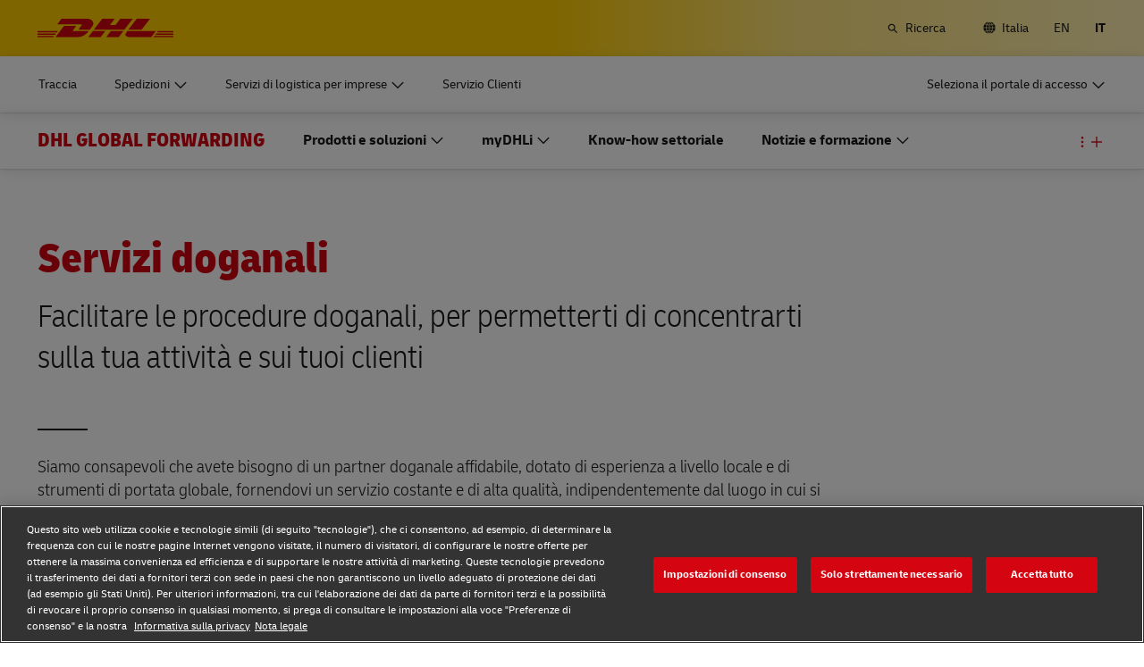

--- FILE ---
content_type: text/html; charset=UTF-8
request_url: https://www.dhl.com/it-it/home/global-forwarding/prodotti-e-soluzioni/servizi-doganali.html
body_size: 31129
content:

<!DOCTYPE html>





<html lang="it-IT" dir="ltr" class="full-width-grid left-aligned-grid  ">
	<head>
	<meta charset="utf-8"/>
	<title>Servizi doganali - DHL Global Forwarding - Italia</title>
	
	
	
<link rel="preload" href="/etc/clientlibs/dhl/clientlib-all/css/bundle.de4627a6b35dfb8abdb11c65c499e31c.css" as="style" crossorigin/>
    
<link rel="preload" href="/etc/clientlibs/dhl/clientlib-all/assets/fonts/default-15a7ed37f53bdda49a82.woff2" as="font" crossorigin/>
<link rel="preload" href="/etc/clientlibs/dhl/clientlib-all/assets/fonts/default-2d649dcaa71ff88f7b8a.woff2" as="font" crossorigin/>
<link rel="preload" href="/etc/clientlibs/dhl/clientlib-all/assets/fonts/default-4bcce82160b8c6f178f0.woff2" as="font" crossorigin/>
<link rel="preload" href="/etc/clientlibs/dhl/clientlib-all/assets/fonts/default-b8062306a9c370ef50f5.woff2" as="font" crossorigin/>
	<meta http-equiv="X-UA-Compatible" content="IE=edge"/>
	<meta name="description" content="Scoprite come DHL Global Forwarding semplifica le operazioni di sdoganamento, ovunque voi desideriate operare."/>
	
	<meta name="language" content="it-IT"/>
	<meta name="region" content="&#34;europe&#34;"/>
	
	<link rel="canonical" href="https://www.dhl.com/it-it/home/global-forwarding/prodotti-e-soluzioni/servizi-doganali.html"/>
	
<meta property="og:title" content="Servizi doganali"/>
<meta property="og:site_name" content="DHL"/>
<meta property="og:type" content="website"/>
<meta name="twitter:card" content="summary_large_image"/>
<meta property="og:image" content="https://www.dhl.com/content/dam/dhl/global/dhl-global-forwarding/images/teaser-image-main/employee-advises-businessman-0002.jpg"/>
<meta property="og:url" content="https://www.dhl.com/it-it/home/global-forwarding/prodotti-e-soluzioni/servizi-doganali.html"/>
<meta property="og:description" content="Scoprite come DHL Global Forwarding semplifica le operazioni di sdoganamento, ovunque voi desideriate operare."/>
<meta property="og:locale" content="it_IT"/>
	
	
	<meta name="section" content="dhl:section/global-forwarding"/>
	<meta name="google-site-verification" content="Owvc_x6-UK2jS5AO7XJyp-7jV4VNI44HGdikZAK-ePU"/>
	
	<meta name="viewport" content="width=device-width, initial-scale=1"/>
	<meta name="apple-mobile-web-app-capable" content="yes"/>
	<meta name="apple-mobile-web-app-status-bar-style" content="default"/>
	<meta name="format-detection" content="telephone=no"/>
	<meta name="analyticsId" content="02a874d783b3db94ee8b4317b5fd4446"/>
	<meta name="analyticsdata" content="{\\&quot;name\\&quot;:\\&quot;Customs Services\\&quot;,\\&quot;type\\&quot;:\\&quot;Link\\&quot;,\\&quot;interaction\\&quot;:\\&quot;Click\\&quot;,\\&quot;position\\&quot;:\\&quot; \\&quot;,\\&quot;context\\&quot;:\\&quot;Search Results\\&quot;,\\&quot;attributes\\&quot;:{\\&quot;component\\&quot;:\\&quot;dhl\/components\/general\/search-results\\&quot;}}"/>
	<meta name="translations" content="{&quot;dhl-textsimplifier-activate&quot;:&quot;Simplify Text&quot;,&quot;dhl-textsimplifier-revert&quot;:&quot;Revert&quot;}"/>
	
	

	
	
	<script>
			dataLayer = {"page":{"pageInfo":{"analyticsId":"02a874d783b3db94ee8b4317b5fd4446","pageNameLegacy":"Customs Services | DHL Global Forwarding | Italy | IT","language":"it-IT","publisher":"DGF","pageName":"Customs Services","businessUnit":"DHL Global Forwarding | Non sector","projectName":"NA","pageType":"Product - Services - Solutions"},"category":{"primaryCategory":"Sales Product","subCategory1":"Detail","subCategory2":"NA","contentType":"NA"},"attributes":{"campaign":"NA"}}};
			gnfPageTags = {"region":"europe","country":"it"};
	</script>
	


 



    
<link rel="stylesheet" href="/etc.clientlibs/dhl/clientlibs/clientlib-core.min.css" type="text/css">
<script src="/etc.clientlibs/dhl/clientlibs/clientlib-core.min.js"></script>








    <link rel="stylesheet" href="/etc/clientlibs/dhl/clientlib-all/css/bundle.de4627a6b35dfb8abdb11c65c499e31c.css"/>
    
    
    
    
    
<link rel="stylesheet" href="/etc/clientlibs/dhl/clientlib-all/css/bundle-utapi-ui.de4627a6b35dfb8abdb11c65c499e31c.css"/>
    

<script src="https://assets.adobedtm.com/cd52279ef3fa/28cd5996a0e5/launch-ENa2e710b79eef40758cbb936003b8b231.min.js"></script>




</head>
	

<body class="no-js  ">
    <!--googleoff: all-->
    
<div class="c-nav-wcag">
    <span class="sr-only">Navigazione e contenuti</span>
    <ul>
        <li><a href="#wcag-main-content">Vai al contenuto principale</a></li>
        <li><a href="#wcag-footer">Vai al piè di pagina principale</a></li>
    </ul>
</div>

		
    
    
	
	
		
			

    



<div class="xf-content-height">
    


<div class="aem-Grid aem-Grid--12 aem-Grid--default--12 ">
    
    


<div class="c-country-selection-layer component-wide l-grid l-grid--left-s l-grid--center-m js--country-selection-layer" data-cookie="country" data-cookie-value="it" data-cookie-validity="365" data-cookie-path="/">
	<div class="c-country-selection-layer--container l-grid l-grid--w-100pc-s">
		<div class="l-grid l-grid--w-100pc-s l-grid--left-m">
			<div class="l-grid l-grid--w-100pc-m-s">
				<div class="c-country-selection-layer--flag">
					<span class="flag-icon flag-icon-it"></span>
				</div>
				<div class="c-country-selection-layer--copy-container l-grid l-grid--w-auto-s l-grid--middle-s l-grid--w-reset-m">
					<span class="c-country-selection-layer--copy">Sei nella pagina</span>
					<span class="c-country-selection-layer--copy"><strong>&nbsp;Italia</strong></span>
				</div>
			</div>
			<div class="l-grid l-grid--w-100pc-m-s l-grid--w-100pc-s-l l-grid--w-100pc-s-m l-grid--w-100pc-s l-grid--w-reset-m">
				<button type="button" class="base-button js--country-selection-layer-close c--country-selection-layer-close js--cookie-set" data-tracking="{&quot;component&quot;:&quot;dhl/components/global/country-selection-layer&quot;,&quot;name&quot;:&quot;Stay on this site&quot;,&quot;topic&quot;:&quot;country selection layer&quot;}" aria-label="Rimani in pagina Italia">
				<span>Rimani in questa pagina</span>
				</button>
				<span class="c-country-selection-layer--base-copy l-grid l-grid--w-100pc-s l-grid--center-s l-grid--middle-s l-grid--w-reset-m l-grid--left-m">oppure</span>
				<a href="/it-it/home/location-selector.html" class="base-button base-button--white" data-tracking="{&quot;component&quot;:&quot;dhl/components/global/country-selection-layer&quot;,&quot;name&quot;:&quot;Select a different country&quot;,&quot;topic&quot;:&quot;country selection layer&quot;}">
	                <span>Seleziona un altro Paese</span>
	                </a>
			</div>
		</div>
	</div>
</div>

    
</div>

</div>
		

    



    <div class="c-global-newsflash--wrapper js--global-newsflash" data-jsonurl="/global/dhl/news-alerts.gnf.json" data-nosnippet>
        <div class="c-global-newsflash component-wide l-grid l-grid--left-s l-grid--bottom-s l-grid--nowrap-m js-global-newsflash">
            <div class="l-grid--w-90pc-s l-grid--w-90pc-m l-grid--left-m c-global-newsflash--content-wrapper">
                <em class="c-global-newsflash-icon-alert icon-exception"></em>
                <a data-linkname="newsflash" class="c-global-newsflash--copy js--global-newsflash--link c-global-newsflash--copy--mobile js-global-newsflash--copy--mobile link-internal link no-nowrap l-grid--hidden-m l-grid--visible-s has-icon" target="_blank" rel="noopener noreferrer" title="Controlla gli alert per restare aggiornato su cosa succede">Controlla gli alert per restare aggiornato su cosa succede
                    <span class="sr-only">Controlla gli alert per restare aggiornato su cosa succede</span>
                </a>
                <button class="c-global-newsflash-close link-icon icon-cancel js--global-newsflash-close" title="Close" aria-label="Close" tabindex="0">
        <span class="sr-only">Close</span>
      </button>
            </div>
        </div>
    </div>
 
	<!--googleon: all-->
    <div class="l-view has-no-stage">
        

<header>
	
		
			

    



<div class="xf-content-height">
    


<div class="aem-Grid aem-Grid--12 aem-Grid--default--12 ">
    
    








	
	
	
	
	
	

	
		<div class="c-navigation js--flyout-keyboardtrap" data-navigation-type="static" data-navigation-show-stick-after="0px">
			
			<nav class="c-navigation--bar c-navigation--bar--main" role="navigation" aria-label="Utilità">
				<div class="c-navigation--bar--wrapper component-wide l-grid--between-s l-grid--middle-s">
					<div class="c-navigation-logo-wrapper">
						<a href="/it-it/home.html" target="_self" title="DHL Logo" class="c-navigation-logo">
							<img src="/content/dam/dhl/global/core/images/logos/dhl-logo.svg" alt="DHL Logo"/>
							
						</a>
					</div>
					<ul class="c-navigation--menu c-navigation-menu--language-list-container">
						
						<li data-on-search-hide="false" class="c-nav-primary--globalnewsflash js--nav-primary--globalnewsflash not-visible">
							<a class="c-navigation-menu--meta-link link has-icon icon-exception" href="/global-en/global-news-alerts.html" target="_self" aria-label="Alert" rel="noopener noreferrer">
								<span class="c-navigation-menu--icon has-icon icon-exception sr-hidden" aria-hidden="true" tabindex="-1"></span>
								<span>Alert</span>
							</a>
						</li>
						
						
						
						
						
						
							<li>
								<form action="/it-it/home/cerca.html" method="GET" class="c-navigation-search--form js--navigation-search--form" data-open="" data-show-label="" id="nav-search-static_ce2605b7-0be9-4ea3-9644-0917d3c0bc57" role="search">
									<label for="nav-search-static--input_ce2605b7-0be9-4ea3-9644-0917d3c0bc57" class="c-navigation-search--input-label has-icon" tabindex="0" role="button">
										<span class="c-navigation-menu--icon has-icon icon-search sr-hidden" aria-hidden="true" tabindex="-1"></span>
										<span class="c-navigation-search--input-label-text">Ricerca</span>
									</label>
									<div class="c-navigation-search--input-container">
										<em class="c-navigation-search--icon icon-search" aria-hidden="true" tabindex="-1"></em>
										<input class="c-navigation-search--input js--navigation-search--input" id="nav-search-static--input_ce2605b7-0be9-4ea3-9644-0917d3c0bc57" autocomplete="off" max-num-list="5" type="search" placeholder="Cerca dhl.com" name="q" data-target="#nav-search-static_ce2605b7-0be9-4ea3-9644-0917d3c0bc57" tabindex="0" role="combobox" aria-autocomplete="list" aria-controls="search-quick-list_ce2605b7-0be9-4ea3-9644-0917d3c0bc57" aria-expanded="false"/>
										<span class="c-navigation-search--close icon-cancel js--navigation-search--close" data-target="#nav-search-static_ce2605b7-0be9-4ea3-9644-0917d3c0bc57" role="button" tabindex="0" aria-label="Chiudi la barra di ricerca" aria-expanded="true" aria-controls="search-quick-list_ce2605b7-0be9-4ea3-9644-0917d3c0bc57"></span>
									</div>
									
									<div class="c-navigation-search--quicklinks js--navigation-search--quicklinks">
										<ul class="shadow-small" id="search-quick-list_ce2605b7-0be9-4ea3-9644-0917d3c0bc57">
											
											
										</ul>
									</div>
									
								</form>
							</li>
							
							
							
								<li>
									
									
									<a class="c-navigation-menu--meta-link link has-icon icon-globe" href="/it-it/home/location-selector.html" title="Seleziona posizione">
										<span class="c-navigation-menu--icon has-icon icon-globe sr-hidden" aria-hidden="true" tabindex="-1"></span>
										<span>Italia</span>
									</a>
								</li>
								
								
								<li class="c-navigation-menu--language-list">
									
									<a class="c-navigation-menu--meta-link link has-icon js--nav-lang" href="/it-en/home/global-forwarding/products-and-solutions/customs-services.html" data-selected="false" target="_self" aria-label="Passa alla lingua: English" aria-hidden="false" tabindex="0" rel="">
										EN
									</a>
								</li>
<li class="c-navigation-menu--language-list">
									
									<span class="c-navigation-menu--meta-link is-selected sr-hidden" data-selected="true" aria-label="Italiano" aria-hidden="true" tabindex="-1" rel="">
										IT
									</span>
								</li>

							
							
					</ul>
					<button class="c-navigation-mobile-menu--button js--close-trap-prefer" aria-controls="static_menu_ec744fd7-ebca-4d7d-8971-9eae4bc0949b" aria-label="Apri e chiudi menu" aria-expanded="false">
						<div class="c-navigation-mobile-menu--bar" aria-hidden="true"></div>
						<div class="c-navigation-mobile-menu--bar" aria-hidden="true"></div>
						<div class="c-navigation-mobile-menu--bar" aria-hidden="true"></div>
					</button>
				</div>
				<!--Mobile -  Primary Nav -->
				<div class="c-navigation-mobile-menu" id="static_menu_ec744fd7-ebca-4d7d-8971-9eae4bc0949b">
					<ul class="c-navigation--menu c-navigation-mobile-menu" role="list" data-scrollable="" data-scroll-menu="">
						<li>
							
							
							
	
	<div class="c-navigation-flyout">
	
	
		<a class="c-navigation-menu--link link has-icon    " href="/it-it/home/tracciabilita.html" data-analytics="{&quot;trackedInteractions&quot;:&quot;basic&quot;,&quot;interactionType&quot;:&quot;dhl_utf_contentInteraction&quot;,&quot;content&quot;:{&quot;name&quot;:&quot;Track&quot;,&quot;type&quot;:&quot;Link&quot;,&quot;interaction&quot;:&quot;Click&quot;,&quot;position&quot;:&quot;&quot;,&quot;context&quot;:&quot;&quot;,&quot;attributes&quot;:{&quot;component&quot;:&quot;dhl/components/navigation/primaryxf&quot;,&quot;topic&quot;:&quot;primary navigation&quot;}}}" data-selected="false">
			<span class="  sr-hidden" aria-hidden="true" tabindex="-1"></span>
			<span>Traccia</span>
			<span class="c-navigation-menu--decorator has-icon sr-hidden" aria-hidden="true" tabindex="-1"></span>
		</a>
	</div>

						</li>
<li>
							
							
							
	<div id="c-navigation-flyout-id-flyout_719efde2-f7f6-4cd8-8d3f-14b3864f822e" class="c-navigation-flyout js--navigation-flyout js--auto-close-on-tab-out js--auto-close-desktop" data-flyout-selected="false" data-flyout-open-by-default="false">
		<button class="c-navigation-menu--button js--close-trap has-icon  " aria-expanded="false" data-flyout-target="#c-navigation-flyout-id-flyout_719efde2-f7f6-4cd8-8d3f-14b3864f822e" aria-controls="c-navigation-flyout-id-flyout_719efde2-f7f6-4cd8-8d3f-14b3864f822e-aria" data-analytics="{&quot;trackedInteractions&quot;:&quot;basic&quot;,&quot;interactionType&quot;:&quot;dhl_utf_contentInteraction&quot;,&quot;content&quot;:{&quot;name&quot;:&quot;Ship&quot;,&quot;type&quot;:&quot;Button&quot;,&quot;interaction&quot;:&quot;Click&quot;,&quot;position&quot;:&quot;&quot;,&quot;context&quot;:&quot;&quot;,&quot;attributes&quot;:{&quot;component&quot;:&quot;dhl/components/navigation/primaryxf&quot;,&quot;topic&quot;:&quot;primary navigation&quot;}}}">
			<span>Spedizioni</span>
		</button>
		<div class="c-navigation-flyout-container" tabindex="-1" aria-hidden="true" data-flyout-container="" id="c-navigation-flyout-id-flyout_719efde2-f7f6-4cd8-8d3f-14b3864f822e-aria">
			<div class="c-navigation-flyout-content" data-flyout-size="full" data-flyout-content="">
				<div>
					

    



<div class="xf-content-height">
    


<div class="aem-Grid aem-Grid--12 aem-Grid--default--12 ">
    
    <div class="container aem-GridColumn aem-GridColumn--default--12">

    
    
    
    <span class="link-anchor" id="dl-container-bfa109ed22"></span>
    
    
        
    
        
    
        
    
        
    
        
    
        
    
        
    
        
    
        
    
        
    
    
    
    <div id="container-201c7126a4" class="cmp-container cmp-container--white
		 
		     
         cmp-container--gutter-21
         cmp-container--padding-size-14
         
         
         
         
         
         cmp-container--left-on-top
		 
         
		 
         
         
         ">
        
        


<div class="aem-Grid aem-Grid--12 aem-Grid--tablet--12 aem-Grid--default--12 ">
    
    <div class="list bullet-type-none top-margin aem-GridColumn--tablet--12 aem-GridColumn--offset--tablet--0 aem-GridColumn--tablet--none aem-GridColumn aem-GridColumn--default--12"><span class="link-anchor" id="dl-list-763fe174d7"></span>
<ul id="list-43bbcf4e04" class="cmp-list">
    
    
    <li class="cmp-list__item ">
    

  <a class="cmp-list__item-link cmp-list__item-link--internal" href="/it-it/home/richiedi-una-quotazione.html" data-analytics="{&quot;trackedInteractions&quot;:&quot;basic&quot;,&quot;interactionType&quot;:&quot;dhl_utf_contentInteraction&quot;,&quot;content&quot;:{&quot;name&quot;:&quot;Get a Quote&quot;,&quot;type&quot;:&quot;Link&quot;,&quot;interaction&quot;:&quot;Click&quot;,&quot;position&quot;:&quot;&quot;,&quot;context&quot;:&quot;Document and Package&quot;,&quot;attributes&quot;:{&quot;component&quot;:&quot;dhl/components/core/list&quot;,&quot;topic&quot;:&quot;ship mobile flyout&quot;}}}">
      <span class="cmp-list__item-title">Richiedi una quotazione</span>
      
      <span class="cmp-list__item-decorator" aria-hidden="true" tabindex="-1"></span>
  </a>
  
</li>

    
    
    <li class="cmp-list__item ">
    

  <a class="cmp-list__item-link cmp-list__item-link--internal" href="/it-it/home/prenota-online.html" data-analytics="{&quot;trackedInteractions&quot;:&quot;basic&quot;,&quot;interactionType&quot;:&quot;dhl_utf_contentInteraction&quot;,&quot;content&quot;:{&quot;name&quot;:&quot;Ship Now&quot;,&quot;type&quot;:&quot;Link&quot;,&quot;interaction&quot;:&quot;Click&quot;,&quot;position&quot;:&quot;&quot;,&quot;context&quot;:&quot;Document and Package&quot;,&quot;attributes&quot;:{&quot;component&quot;:&quot;dhl/components/core/list&quot;,&quot;topic&quot;:&quot;ship mobile flyout&quot;}}}">
      <span class="cmp-list__item-title">Spedisci ora</span>
      
      <span class="cmp-list__item-decorator" aria-hidden="true" tabindex="-1"></span>
  </a>
  
</li>

    
    
    <li class="cmp-list__item ">
    

  <a class="cmp-list__item-link cmp-list__item-link--internal" href="/it-it/home/richiedi-un-business-account.html" data-analytics="{&quot;trackedInteractions&quot;:&quot;basic&quot;,&quot;interactionType&quot;:&quot;dhl_utf_contentInteraction&quot;,&quot;content&quot;:{&quot;name&quot;:&quot;Request a Business Account&quot;,&quot;type&quot;:&quot;Link&quot;,&quot;interaction&quot;:&quot;Click&quot;,&quot;position&quot;:&quot;&quot;,&quot;context&quot;:&quot;Document and Package&quot;,&quot;attributes&quot;:{&quot;component&quot;:&quot;dhl/components/core/list&quot;,&quot;topic&quot;:&quot;ship mobile flyout&quot;}}}">
      <span class="cmp-list__item-title">Richiedi un Business Account</span>
      
      <span class="cmp-list__item-decorator" aria-hidden="true" tabindex="-1"></span>
  </a>
  
</li>
</ul>

    

</div>
<div class="title title-margin-bottom title-margin-top aem-GridColumn--tablet--12 aem-GridColumn--offset--tablet--0 aem-GridColumn--tablet--none aem-GridColumn aem-GridColumn--default--12"><span class="link-anchor" id="dl-title-98e24900ab"></span>




<div class="cmp-title" id="title-7471957829">
     <h2 class="cmp-title__text cmp-title__text--level5">
		 
			Documenti e pacchi
		
	</h2>
</div>

    
</div>
<div class="separator separator-color-gray aem-GridColumn aem-GridColumn--default--12">
<span class="link-anchor" id="dl-separator-5932b5acc3"></span>
<div class="cmp-separator" id="separator-15ef5d7897">
	<hr class="cmp-separator__horizontal-rule" aria-hidden="true" role="none"/>
</div></div>
<div class="list bullet-type-none top-margin aem-GridColumn--tablet--12 aem-GridColumn--offset--tablet--0 aem-GridColumn--tablet--none aem-GridColumn aem-GridColumn--default--12"><span class="link-anchor" id="dl-list-9fd13256c2"></span>
<ul id="list-b1f4dbcc3d" class="cmp-list">
    
    
    <li class="cmp-list__item ">
    

  <a class="cmp-list__item-link cmp-list__item-link--internal" href="/it-it/home/express.html" data-analytics="{&quot;trackedInteractions&quot;:&quot;basic&quot;,&quot;interactionType&quot;:&quot;dhl_utf_contentInteraction&quot;,&quot;content&quot;:{&quot;name&quot;:&quot;Express document and package shipping&quot;,&quot;type&quot;:&quot;Link&quot;,&quot;interaction&quot;:&quot;Click&quot;,&quot;position&quot;:&quot;&quot;,&quot;context&quot;:&quot;Document and Package&quot;,&quot;attributes&quot;:{&quot;component&quot;:&quot;dhl/components/core/list&quot;,&quot;topic&quot;:&quot;ship mobile flyout&quot;}}}">
      <span class="cmp-list__item-title">Spedizione di documenti e pacchi</span>
      
      <span class="cmp-list__item-decorator" aria-hidden="true" tabindex="-1"></span>
  </a>
  
</li>

    
    
    <li class="cmp-list__item ">
    

  <a class="cmp-list__item-link cmp-list__item-link--internal" href="/it-it/home/spedizioni/opzioni-per-spedizioni-per-commercio-al-dettaglio-e-voluminose.html" data-analytics="{&quot;trackedInteractions&quot;:&quot;basic&quot;,&quot;interactionType&quot;:&quot;dhl_utf_contentInteraction&quot;,&quot;content&quot;:{&quot;name&quot;:&quot;Volume shipping (Business Only)&quot;,&quot;type&quot;:&quot;Link&quot;,&quot;interaction&quot;:&quot;Click&quot;,&quot;position&quot;:&quot;&quot;,&quot;context&quot;:&quot;Document and Package&quot;,&quot;attributes&quot;:{&quot;component&quot;:&quot;dhl/components/core/list&quot;,&quot;topic&quot;:&quot;ship mobile flyout&quot;}}}">
      <span class="cmp-list__item-title">Spedizioni di volume (Solo aziende)</span>
      
      <span class="cmp-list__item-decorator" aria-hidden="true" tabindex="-1"></span>
  </a>
  
</li>

    
    
    <li class="cmp-list__item ">
    

  <a class="cmp-list__item-link cmp-list__item-link--external" href="/it-it/home/spedizioni/direct-mail-for-business.html" data-analytics="{&quot;trackedInteractions&quot;:&quot;basic&quot;,&quot;interactionType&quot;:&quot;dhl_utf_contentInteraction&quot;,&quot;content&quot;:{&quot;name&quot;:&quot;Direct mail for business&quot;,&quot;type&quot;:&quot;Link&quot;,&quot;interaction&quot;:&quot;Click&quot;,&quot;position&quot;:&quot;&quot;,&quot;context&quot;:&quot;Document and Package&quot;,&quot;attributes&quot;:{&quot;component&quot;:&quot;dhl/components/core/list&quot;,&quot;topic&quot;:&quot;ship mobile flyout&quot;}}}" target="_blank" aria-describedby="a11y-message--new-window a11y-message--external-link" rel="noopener noreferrer">
      <span class="cmp-list__item-title">Posta diretta per le imprese</span>
      
      <span class="cmp-list__item-decorator" aria-hidden="true" tabindex="-1"></span>
  </a>
  
</li>
</ul>

    

</div>
<div class="title title-margin-bottom title-margin-top aem-GridColumn--tablet--12 aem-GridColumn--offset--tablet--0 aem-GridColumn--tablet--none aem-GridColumn aem-GridColumn--default--12"><span class="link-anchor" id="dl-title-1e24d1a9d4"></span>




<div class="cmp-title" id="title-9f36fb8442">
     <h2 class="cmp-title__text cmp-title__text--level5">
		 
			Pallet, container e carichi (Solo aziende)
		
	</h2>
</div>

    
</div>
<div class="separator separator-color-gray aem-GridColumn aem-GridColumn--default--12">
<span class="link-anchor" id="dl-separator-ec61ae7494"></span>
<div class="cmp-separator" id="separator-bf8c0ef2d9">
	<hr class="cmp-separator__horizontal-rule" aria-hidden="true" role="none"/>
</div></div>
<div class="list bullet-type-none top-margin spacing-large aem-GridColumn aem-GridColumn--default--12"><span class="link-anchor" id="dl-list-a91b153fbc"></span>
<ul id="list-c325f09903" class="cmp-list">
    
    
    <li class="cmp-list__item ">
    

  <a class="cmp-list__item-link cmp-list__item-link--internal" href="/it-it/home/spedizioni/freight-shipping-options.html" data-analytics="{&quot;trackedInteractions&quot;:&quot;basic&quot;,&quot;interactionType&quot;:&quot;dhl_utf_contentInteraction&quot;,&quot;content&quot;:{&quot;name&quot;:&quot;Frequent Shipping Options&quot;,&quot;type&quot;:&quot;Link&quot;,&quot;interaction&quot;:&quot;Click&quot;,&quot;position&quot;:&quot;&quot;,&quot;context&quot;:&quot;Document and Package&quot;,&quot;attributes&quot;:{&quot;component&quot;:&quot;dhl/components/core/list&quot;,&quot;topic&quot;:&quot;ship mobile flyout&quot;}}}">
      <span class="cmp-list__item-title">Scopri altri servizi</span>
      
      <span class="cmp-list__item-decorator" aria-hidden="true" tabindex="-1"></span>
  </a>
  
</li>
</ul>

    

</div>
<div class="title title-margin-bottom title-margin-top aem-GridColumn aem-GridColumn--default--12"><span class="link-anchor" id="dl-title-f1d844f26a"></span>




<div class="cmp-title" id="title-84a81475db">
     <h2 class="cmp-title__text cmp-title__text--level5">
		 
			DHL per la tua impresa 
		
	</h2>
</div>

    
</div>
<div class="separator separator-color-gray aem-GridColumn aem-GridColumn--default--12">
<span class="link-anchor" id="dl-separator-f02d2bf264"></span>
<div class="cmp-separator" id="separator-146ee2a283">
	<hr class="cmp-separator__horizontal-rule" aria-hidden="true" role="none"/>
</div></div>
<div class="list bullet-type-none top-margin spacing-large aem-GridColumn--tablet--12 aem-GridColumn--offset--tablet--0 aem-GridColumn--tablet--none aem-GridColumn aem-GridColumn--default--12"><span class="link-anchor" id="dl-list-eec1fe890c"></span>
<ul id="list-d56e463197" class="cmp-list">
    
    
    <li class="cmp-list__item ">
    

  <a class="cmp-list__item-link cmp-list__item-link--internal" href="/it-it/home/dhl-per-la-tua-impresa.html" data-analytics="{&quot;trackedInteractions&quot;:&quot;basic&quot;,&quot;interactionType&quot;:&quot;dhl_utf_contentInteraction&quot;,&quot;content&quot;:{&quot;name&quot;:&quot;Explore Our Business Offerings&quot;,&quot;type&quot;:&quot;Link&quot;,&quot;interaction&quot;:&quot;Click&quot;,&quot;position&quot;:&quot;&quot;,&quot;context&quot;:&quot;Document and Package&quot;,&quot;attributes&quot;:{&quot;component&quot;:&quot;dhl/components/core/list&quot;,&quot;topic&quot;:&quot;ship mobile flyout&quot;}}}">
      <span class="cmp-list__item-title">Esplora le nostre offerte aziendali</span>
      
      <span class="cmp-list__item-decorator" aria-hidden="true" tabindex="-1"></span>
  </a>
  
</li>
</ul>

    

</div>

    
</div>

    </div>

    
</div>

    
</div>

</div>
				</div>
			</div>
		</div>
	</div>
	

						</li>
<li>
							
							
							
	<div id="c-navigation-flyout-id-flyout_a9489ec8-0758-4302-924f-34a2b8a6389d" class="c-navigation-flyout js--navigation-flyout js--auto-close-on-tab-out js--auto-close-desktop" data-flyout-selected="false" data-flyout-open-by-default="false">
		<button class="c-navigation-menu--button js--close-trap has-icon  " aria-expanded="false" data-flyout-target="#c-navigation-flyout-id-flyout_a9489ec8-0758-4302-924f-34a2b8a6389d" aria-controls="c-navigation-flyout-id-flyout_a9489ec8-0758-4302-924f-34a2b8a6389d-aria" data-analytics="{&quot;trackedInteractions&quot;:&quot;basic&quot;,&quot;interactionType&quot;:&quot;dhl_utf_contentInteraction&quot;,&quot;content&quot;:{&quot;name&quot;:&quot;Enterprise Logistics Services&quot;,&quot;type&quot;:&quot;Button&quot;,&quot;interaction&quot;:&quot;Click&quot;,&quot;position&quot;:&quot;&quot;,&quot;context&quot;:&quot;&quot;,&quot;attributes&quot;:{&quot;component&quot;:&quot;dhl/components/navigation/primaryxf&quot;,&quot;topic&quot;:&quot;primary navigation&quot;}}}">
			<span>Servizi di logistica per imprese</span>
		</button>
		<div class="c-navigation-flyout-container" tabindex="-1" aria-hidden="true" data-flyout-container="" id="c-navigation-flyout-id-flyout_a9489ec8-0758-4302-924f-34a2b8a6389d-aria">
			<div class="c-navigation-flyout-content" data-flyout-size="full" data-flyout-content="">
				<div>
					

    



<div class="xf-content-height">
    


<div class="aem-Grid aem-Grid--12 aem-Grid--default--12 ">
    
    <div class="container aem-GridColumn aem-GridColumn--default--12">

    
    
    
    <span class="link-anchor" id="dl-container-6f9adf61e1"></span>
    
    
        
    
        
    
    
    
    <div id="container-a3337898b4" class="cmp-container cmp-container--white
		 
		     
         cmp-container--gutter-21
         cmp-container--padding-size-0
         
         
         
         
         
         cmp-container--left-on-top
		 
         
		 
         
         
         ">
        
        


<div class="aem-Grid aem-Grid--12 aem-Grid--tablet--12 aem-Grid--default--12 aem-Grid--phone--12 ">
    
    <div class="container aem-GridColumn--tablet--12 aem-GridColumn--offset--tablet--0 aem-GridColumn--default--none aem-GridColumn--phone--none aem-GridColumn--phone--12 aem-GridColumn--tablet--none aem-GridColumn aem-GridColumn--default--6 aem-GridColumn--offset--phone--0 aem-GridColumn--offset--default--0">

    
    
    
    <span class="link-anchor" id="dl-container-35bade10cd"></span>
    
    
        
    
        
    
        
    
        
    
    
    
    <div id="container-b35413ea72" class="cmp-container cmp-container--white
		 
		     
         cmp-container--gutter-21
         cmp-container--padding-size-14
         
         
         
         
         
         cmp-container--left-on-top
		 
         
		 
         
         
         ">
        
        


<div class="aem-Grid aem-Grid--6 aem-Grid--tablet--12 aem-Grid--default--6 aem-Grid--phone--12 ">
    
    <div class="text text-left text-default text-black text-margin-top aem-GridColumn--tablet--12 aem-GridColumn--phone--12 aem-GridColumn aem-GridColumn--default--6"><span class="link-anchor" id="dl-text-b6484dc680"></span>





<div id="text-62fa2cf184" class="cmp-text">
    
     <p class="cmp-text__inline-text cmp-text__inline-text--small-body-copy"><span class="cmp-text__inline-text cmp-text__inline-text--regular-body-copy">La nostra divisione Supply Chain crea soluzioni personalizzate per le organizzazioni aziendali.</span></p>
<p class="cmp-text__inline-text cmp-text__inline-text--small-body-copy"><span class="cmp-text__inline-text cmp-text__inline-text--regular-body-copy">Scopri cosa rende DHL Supply Chain il fornitore di logistica in outsourcing (3PL) perfetto per te.</span></p>
</div>

    
</div>
<div class="button button-margin-top aem-GridColumn--tablet--12 aem-GridColumn--phone--12 aem-GridColumn aem-GridColumn--default--6"><span class="link-anchor" id="dl-button-548bfc4d5e"></span>


<a class="cmp-button" id="button-81be8dece5" href="/it-it/home/supply-chain.html" target="_self" data-analytics="{&quot;trackedInteractions&quot;:&quot;basic&quot;,&quot;interactionType&quot;:&quot;dhl_utf_contentInteraction&quot;,&quot;content&quot;:{&quot;name&quot;:&quot;Explore DHL Supply Chain&quot;,&quot;type&quot;:&quot;Button&quot;,&quot;interaction&quot;:&quot;Click&quot;,&quot;position&quot;:&quot;&quot;,&quot;context&quot;:&quot;&quot;,&quot;attributes&quot;:{&quot;component&quot;:&quot;dhl/components/core/button&quot;,&quot;name&quot;:&quot;Customs Services&quot;,&quot;topic&quot;:&quot;horizontal teaser&quot;}}}" data-cmp-clickable="false">
	
    
    

    <span class="cmp-button__text">Scopri DHL Supply Chain </span>
</a>

    

</div>



    
</div>

    </div>

    
</div>



    
</div>

    </div>

    
</div>

    
</div>

</div>
				</div>
			</div>
		</div>
	</div>
	

						</li>
<li>
							
							
							
	
	<div class="c-navigation-flyout">
	
	
		<a class="c-navigation-menu--link link has-icon    " href="/it-it/home/servizio-clienti.html" data-analytics="{&quot;trackedInteractions&quot;:&quot;basic&quot;,&quot;interactionType&quot;:&quot;dhl_utf_contentInteraction&quot;,&quot;content&quot;:{&quot;name&quot;:&quot;Customer Service&quot;,&quot;type&quot;:&quot;Link&quot;,&quot;interaction&quot;:&quot;Click&quot;,&quot;position&quot;:&quot;&quot;,&quot;context&quot;:&quot;&quot;,&quot;attributes&quot;:{&quot;component&quot;:&quot;dhl/components/navigation/primaryxf&quot;,&quot;topic&quot;:&quot;primary navigation&quot;}}}" data-selected="false">
			<span class="  sr-hidden" aria-hidden="true" tabindex="-1"></span>
			<span>Servizio Clienti</span>
			<span class="c-navigation-menu--decorator has-icon sr-hidden" aria-hidden="true" tabindex="-1"></span>
		</a>
	</div>

						</li>

						<li>
							
							
							
	
	<div class="c-navigation-flyout">
	
	
		<a class="c-navigation-menu--link link has-icon login-button   " href="/it-it/home/accesso.html" data-analytics="{&quot;trackedInteractions&quot;:&quot;basic&quot;,&quot;interactionType&quot;:&quot;dhl_utf_contentInteraction&quot;,&quot;content&quot;:{&quot;name&quot;:&quot;Customer Portal Logins&quot;,&quot;type&quot;:&quot;Link&quot;,&quot;interaction&quot;:&quot;Click&quot;,&quot;position&quot;:&quot;&quot;,&quot;context&quot;:&quot;&quot;,&quot;attributes&quot;:{&quot;component&quot;:&quot;dhl/components/navigation/primaryxf&quot;,&quot;topic&quot;:&quot;primary navigation&quot;}}}" data-selected="false">
			<span class="c-navigation-menu--icon has-icon  sr-hidden" aria-hidden="true" tabindex="-1"></span>
			<span>Seleziona il portale di accesso</span>
			<span class="c-navigation-menu--decorator has-icon sr-hidden" aria-hidden="true" tabindex="-1"></span>
		</a>
	</div>

						</li>
						
	
	
	<li data-on-search-hide="" class="c-nav-primary--globalnewsflash js--nav-primary--globalnewsflash not-visible">
		<a class="c-navigation-menu--meta-link link has-icon icon-exception" href="/global-en/global-news-alerts.html" data-selected="" target="_self" aria-label="Alert" rel="noopener noreferrer">
			<span class="c-navigation-menu--icon has-icon icon-exception sr-hidden" aria-hidden="true" tabindex="-1"></span>
			<span>Alert</span>
			<span class="c-navigation-menu--decorator has-icon sr-hidden" aria-hidden="true" tabindex="-1"></span>
		</a>
	</li>
	
	
	
	
	
	<li>
		
		<form action="/it-it/home/cerca.html" method="GET" class="c-navigation-search--form js--navigation-search--form" data-open="" id="nav-search-mobile_1f605e0e-e347-4fb4-a50e-27b5fe4796d1">
			<label for="nav-search-mobile--input_1f605e0e-e347-4fb4-a50e-27b5fe4796d1" class="c-navigation-search--input-label has-icon" tabindex="0" role="button">
				<span class="c-navigation-menu--icon has-icon icon-search sr-hidden" aria-hidden="true" tabindex="-1"></span>
				<span class="c-navigation-search--input-label-text">Ricerca</span>
			</label>
			<div class="c-navigation-search--input-container">
				<em class="c-navigation-search--icon icon-search" aria-hidden="true" tabindex="-1"></em>
				<input class="c-navigation-search--input js--navigation-search--input" id="nav-search-mobile--input_1f605e0e-e347-4fb4-a50e-27b5fe4796d1" autocomplete="off" max-num-list="5" type="text" placeholder="Cerca dhl.com" name="q" data-target="#nav-search-mobile_1f605e0e-e347-4fb4-a50e-27b5fe4796d1" tabindex="0" role="combobox" aria-autocomplete="list" aria-owns="search-quick-list_1f605e0e-e347-4fb4-a50e-27b5fe4796d1_mobile" aria-expanded="false"/>
				<span class="c-navigation-search--close icon-cancel js--navigation-search--close" data-target="#nav-search-mobile_1f605e0e-e347-4fb4-a50e-27b5fe4796d1" tabindex="0" aria-label="Chiudi la barra di ricerca" role="button" aria-expanded="true" aria-controls="search-quick-list_1f605e0e-e347-4fb4-a50e-27b5fe4796d1_mobile"></span>
			</div>
			<div class="c-navigation-search--quicklinks js--navigation-search--quicklinks">
				<ul class="shadow-small" id="search-quick-list_1f605e0e-e347-4fb4-a50e-27b5fe4796d1_mobile">
					
					
				</ul>
			</div>
		</form>
	</li>
	
	
	
		<li>
			
			<a class="c-navigation-menu--meta-link link has-icon" href="/it-it/home/location-selector.html" aria-label="Seleziona posizione">
						<span class="flag-icon flag-icon-it">Cambia posizione
							(IT)</span>
			</a>
		</li>
		
		
		<li class="c-navigation-menu--language-list">
			<a class="c-navigation-menu--meta-link">
				<span>Seleziona la lingua</span>
			</a>
			
				
				<a class="c-navigation-menu--meta-link link has-icon js--nav-lang" href="/it-en/home/global-forwarding/products-and-solutions/customs-services.html" data-selected="false" target="_self" aria-label="Passa alla lingua: English" aria-hidden="false" tabindex="0" rel="">
					EN
				</a>
			
				
				<span class="c-navigation-menu--meta-link is-selected sr-hidden" data-selected="true" aria-label="Italiano" aria-hidden="true" tabindex="-1" rel="">
					IT
				</span>
			
		</li>
	
	

					</ul>
				</div>
			</nav>
			
			
			<nav class="c-navigation--bar c-navigation--bar--sub " role="navigation" aria-label="Primaria ">
				<div class="c-navigation--bar--wrapper component-wide l-grid--between-s l-grid--middle-s" data-scroll-container="" data-scrollable="">
					<ul tabindex="-1" class="js--nav-primary-menu-left c-navigation--menu c-navigation--menu-left" role="list" data-scrollable="" data-scroll-menu="">
						<li>
							
							
							
	
	<div class="c-navigation-flyout">
	
	
		<a class="c-navigation-menu--link link has-icon    " href="/it-it/home/tracciabilita.html" data-analytics="{&quot;trackedInteractions&quot;:&quot;basic&quot;,&quot;interactionType&quot;:&quot;dhl_utf_contentInteraction&quot;,&quot;content&quot;:{&quot;name&quot;:&quot;Track&quot;,&quot;type&quot;:&quot;Link&quot;,&quot;interaction&quot;:&quot;Click&quot;,&quot;position&quot;:&quot;&quot;,&quot;context&quot;:&quot;&quot;,&quot;attributes&quot;:{&quot;component&quot;:&quot;dhl/components/navigation/primaryxf&quot;,&quot;topic&quot;:&quot;primary navigation&quot;}}}" data-selected="false">
			<span class="  sr-hidden" aria-hidden="true" tabindex="-1"></span>
			<span>Traccia</span>
			<span class="c-navigation-menu--decorator has-icon sr-hidden" aria-hidden="true" tabindex="-1"></span>
		</a>
	</div>

						</li>
<li>
							
							
							
	<div id="c-navigation-flyout-id-flyout_6353d602-aac0-465e-8b86-145561d27675" class="c-navigation-flyout js--navigation-flyout js--auto-close-on-tab-out js--auto-close-desktop" data-flyout-selected="false" data-flyout-open-by-default="false">
		<button class="c-navigation-menu--button js--close-trap has-icon  " aria-expanded="false" data-flyout-target="#c-navigation-flyout-id-flyout_6353d602-aac0-465e-8b86-145561d27675" aria-controls="c-navigation-flyout-id-flyout_6353d602-aac0-465e-8b86-145561d27675-aria" data-analytics="{&quot;trackedInteractions&quot;:&quot;basic&quot;,&quot;interactionType&quot;:&quot;dhl_utf_contentInteraction&quot;,&quot;content&quot;:{&quot;name&quot;:&quot;Ship&quot;,&quot;type&quot;:&quot;Button&quot;,&quot;interaction&quot;:&quot;Click&quot;,&quot;position&quot;:&quot;&quot;,&quot;context&quot;:&quot;&quot;,&quot;attributes&quot;:{&quot;component&quot;:&quot;dhl/components/navigation/primaryxf&quot;,&quot;topic&quot;:&quot;primary navigation&quot;}}}">
			<span>Spedizioni</span>
		</button>
		<div class="c-navigation-flyout-container" tabindex="-1" aria-hidden="true" data-flyout-container="" id="c-navigation-flyout-id-flyout_6353d602-aac0-465e-8b86-145561d27675-aria">
			<div class="c-navigation-flyout-content" data-flyout-size="full" data-flyout-content="">
				<div>
					

    



<div class="xf-content-height">
    


<div class="aem-Grid aem-Grid--12 aem-Grid--default--12 ">
    
    <div class="container aem-GridColumn aem-GridColumn--default--12">

    
    
    
    <span class="link-anchor" id="dl-container-01af296d00"></span>
    
    
        
    
        
    
    
    
    <div id="container-06988fb06c" class="cmp-container cmp-container--white
		 
		     
         
         cmp-container--padding-size-0
         
         cmp-container--equal-height-desktop
         
         
         
         cmp-container--left-on-top
		 
         
		 
         
         
         ">
        
        


<div class="aem-Grid aem-Grid--12 aem-Grid--default--12 ">
    
    <div class="container container-border-grey-right aem-GridColumn--default--none aem-GridColumn aem-GridColumn--default--3 aem-GridColumn--offset--default--0">

    
    
    
    <span class="link-anchor" id="dl-container-cd51635194"></span>
    
    
        
    
        
    
        
    
        
    
        
    
        
    
    
    
    <div id="container-a848ec3423" class="cmp-container cmp-container--white
		 
		 cmp-container--padding-position-top cmp-container--padding-position-bottom  cmp-container--padding-position-right 
         
         cmp-container--padding-size-21
         
         
         
         
         
         cmp-container--left-on-top
		 
         
		 
         
         
         ">
        
        


<div class="aem-Grid aem-Grid--3 aem-Grid--default--3 ">
    
    <div class="title title-left title-red title-margin-none aem-GridColumn aem-GridColumn--default--3"><span class="link-anchor" id="dl-title-de770deb97"></span>




<div class="cmp-title" id="title-88c98e219f">
     <h2 class="cmp-title__text cmp-title__text--level4">
		 
			INIZIARE A SPEDIRE
		
	</h2>
</div>

    
</div>
<div class="separator separator-margin-top separator-color-gray aem-GridColumn aem-GridColumn--default--3">
<span class="link-anchor" id="dl-separator-dfe4e6832a"></span>
<div class="cmp-separator" id="separator-56b978a264">
	<hr class="cmp-separator__horizontal-rule" aria-hidden="true" role="none"/>
</div></div>
<div class="teaser teaser-horizontal teaser-horizontal-just-headline teaser-with-image-icon teaser-hide-copy teaser-align-left teaser-top-margin aem-GridColumn aem-GridColumn--default--3">
<span class="link-anchor" id="dl-teaser-1559ec7e60"></span>



<div id="teaser-0d61e790b4" class="cmp-teaser cmp-teaser--with-overlay-link">
	
	<a class="cmp-teaser__link " href="/it-it/home/richiedi-una-quotazione.html" tabindex="0" target="_self" data-cmp-clickable="false" data-analytics="{&quot;trackedInteractions&quot;:&quot;basic&quot;,&quot;interactionType&quot;:&quot;dhl_utf_contentInteraction&quot;,&quot;content&quot;:{&quot;name&quot;:&quot;Get a Quote&quot;,&quot;type&quot;:&quot;Button&quot;,&quot;interaction&quot;:&quot;Click&quot;,&quot;position&quot;:&quot;&quot;,&quot;context&quot;:&quot;START SHIPPING&quot;,&quot;attributes&quot;:{&quot;component&quot;:&quot;dhl/components/core/teaser&quot;,&quot;name&quot;:&quot;Customs Services&quot;,&quot;topic&quot;:&quot;horizontal teaser&quot;}}}">
	
		
    <div class="cmp-teaser__image"><span class="link-anchor" id="dl-image-1559ec7e60"></span>
 

<div id="image-0d61e790b4" class="cmp-image" itemscope itemtype="http://schema.org/ImageObject" data-cmp-is="image" data-cmp-lazy="true" data-cmp-lazythreshold="0" data-cmp-src="/content/experience-fragments/dhl/it/core/primary_navigation/flyouts/ship_desktop/complex_exp_parcel_high_vol_directmail_frt_dgf/c2_3_sme_hub_countries/_jcr_content/root/container_copy_copy/container/teaser.coreimg{.width}.svg/1711635428302/manifest-received-rgb-red.svg" data-asset="/content/dam/dhl/global/core/images/icons/general-icons/manifest_received_rgb_red.svg">
    
        <noscript data-cmp-hook-image="noscript">
            
                <img src="/content/experience-fragments/dhl/it/core/primary_navigation/flyouts/ship_desktop/complex_exp_parcel_high_vol_directmail_frt_dgf/c2_3_sme_hub_countries/_jcr_content/root/container_copy_copy/container/teaser.coreimg.svg/1711635428302/manifest-received-rgb-red.svg" class="cmp-image__image" itemprop="contentUrl" alt data-cmp-hook-image="image"/>
            
        </noscript>
    
    
    
</div>

    

</div>

		<div class="cmp-teaser__content">
			
    

			
    <span class="cmp-teaser__title">
			Richiedi una quotazione
    </span>

			
			
    

		</div> 
		
	</a>
	
</div>

    

</div>
<div class="teaser teaser-horizontal teaser-horizontal-just-headline teaser-with-image-icon teaser-hide-copy teaser-align-left teaser-top-margin aem-GridColumn aem-GridColumn--default--3">
<span class="link-anchor" id="dl-teaser-077e55d1f8"></span>



<div id="teaser-69acde435f" class="cmp-teaser cmp-teaser--with-overlay-link">
	
	<a class="cmp-teaser__link " href="/it-it/home/prenota-online.html" tabindex="0" target="_self" data-cmp-clickable="false" data-analytics="{&quot;trackedInteractions&quot;:&quot;basic&quot;,&quot;interactionType&quot;:&quot;dhl_utf_contentInteraction&quot;,&quot;content&quot;:{&quot;name&quot;:&quot;Ship Now&quot;,&quot;type&quot;:&quot;Button&quot;,&quot;interaction&quot;:&quot;Click&quot;,&quot;position&quot;:&quot;&quot;,&quot;context&quot;:&quot;START SHIPPING&quot;,&quot;attributes&quot;:{&quot;component&quot;:&quot;dhl/components/core/teaser&quot;,&quot;name&quot;:&quot;Customs Services&quot;,&quot;topic&quot;:&quot;horizontal teaser&quot;}}}">
	
		
    <div class="cmp-teaser__image"><span class="link-anchor" id="dl-image-077e55d1f8"></span>
 

<div id="image-69acde435f" class="cmp-image" itemscope itemtype="http://schema.org/ImageObject" data-cmp-is="image" data-cmp-lazy="true" data-cmp-lazythreshold="0" data-cmp-src="/content/experience-fragments/dhl/it/core/primary_navigation/flyouts/ship_desktop/complex_exp_parcel_high_vol_directmail_frt_dgf/c2_3_sme_hub_countries/_jcr_content/root/container_copy_copy/container/teaser_copy.coreimg{.width}.svg/1711635428318/calendar-rgb-red.svg" data-asset="/content/dam/dhl/global/core/images/icons/general-icons/calendar_rgb_red.svg">
    
        <noscript data-cmp-hook-image="noscript">
            
                <img src="/content/experience-fragments/dhl/it/core/primary_navigation/flyouts/ship_desktop/complex_exp_parcel_high_vol_directmail_frt_dgf/c2_3_sme_hub_countries/_jcr_content/root/container_copy_copy/container/teaser_copy.coreimg.svg/1711635428318/calendar-rgb-red.svg" class="cmp-image__image" itemprop="contentUrl" alt data-cmp-hook-image="image"/>
            
        </noscript>
    
    
    
</div>

    

</div>

		<div class="cmp-teaser__content">
			
    

			
    <span class="cmp-teaser__title">
			Spedisci ora
    </span>

			
			
    

		</div> 
		
	</a>
	
</div>

    

</div>
<div class="teaser teaser-horizontal teaser-horizontal-just-headline teaser-with-image-icon teaser-hide-copy teaser-align-left teaser-top-margin aem-GridColumn aem-GridColumn--default--3">
<span class="link-anchor" id="dl-teaser-7ec475bc0e"></span>



<div id="teaser-ee8b630167" class="cmp-teaser cmp-teaser--with-overlay-link">
	
	<a class="cmp-teaser__link " href="/it-it/home/richiedi-un-business-account.html" tabindex="0" target="_self" data-cmp-clickable="false" data-analytics="{&quot;trackedInteractions&quot;:&quot;basic&quot;,&quot;interactionType&quot;:&quot;dhl_utf_contentInteraction&quot;,&quot;content&quot;:{&quot;name&quot;:&quot;Request a Business Account&quot;,&quot;type&quot;:&quot;Button&quot;,&quot;interaction&quot;:&quot;Click&quot;,&quot;position&quot;:&quot;&quot;,&quot;context&quot;:&quot;START SHIPPING&quot;,&quot;attributes&quot;:{&quot;component&quot;:&quot;dhl/components/core/teaser&quot;,&quot;name&quot;:&quot;Customs Services&quot;,&quot;topic&quot;:&quot;horizontal teaser&quot;}}}">
	
		
    <div class="cmp-teaser__image"><span class="link-anchor" id="dl-image-7ec475bc0e"></span>
 

<div id="image-ee8b630167" class="cmp-image" itemscope itemtype="http://schema.org/ImageObject" data-cmp-is="image" data-cmp-lazy="true" data-cmp-lazythreshold="0" data-cmp-src="/content/experience-fragments/dhl/it/core/primary_navigation/flyouts/ship_desktop/complex_exp_parcel_high_vol_directmail_frt_dgf/c2_3_sme_hub_countries/_jcr_content/root/container_copy_copy/container/teaser_copy_copy.coreimg{.width}.svg/1711635428330/user-rgb-red.svg" data-asset="/content/dam/dhl/global/dhl-supply-chain/images/icons/general-icons/user_rgb_red.svg">
    
        <noscript data-cmp-hook-image="noscript">
            
                <img src="/content/experience-fragments/dhl/it/core/primary_navigation/flyouts/ship_desktop/complex_exp_parcel_high_vol_directmail_frt_dgf/c2_3_sme_hub_countries/_jcr_content/root/container_copy_copy/container/teaser_copy_copy.coreimg.svg/1711635428330/user-rgb-red.svg" class="cmp-image__image" itemprop="contentUrl" alt data-cmp-hook-image="image"/>
            
        </noscript>
    
    
    
</div>

    

</div>

		<div class="cmp-teaser__content">
			
    

			
    <span class="cmp-teaser__title">
			Richiedi un Business Account
    </span>

			
			
    

		</div> 
		
	</a>
	
</div>

    

</div>

    
</div>

    </div>

    
</div>
<div class="container aem-GridColumn--default--none aem-GridColumn--default--9 aem-GridColumn aem-GridColumn--offset--default--0">

    
    
    
    <span class="link-anchor" id="dl-container-e44d514387"></span>
    
    
        
    
        
    
        
    
    
    
    <div id="container-1ba04690f8" class="cmp-container cmp-container--white
		 
		     
         
         cmp-container--padding-size-0
         
         
         
         
         
         cmp-container--left-on-top
		 
         
		 
         
         
         ">
        
        


<div class="aem-Grid aem-Grid--9 aem-Grid--default--9 ">
    
    <div class="container aem-GridColumn--default--9 aem-GridColumn">

    
    
    
    <span class="link-anchor" id="dl-container-b17a4b6e75"></span>
    
    
        
    
        
    
    
    
    <div id="container-f1cee6c50f" class="cmp-container cmp-container--white
		 
		 cmp-container--padding-position-top  cmp-container--padding-position-left cmp-container--padding-position-right 
         
         cmp-container--padding-size-21
         
         
         
         
         
         cmp-container--left-on-top
		 
         
		 
         
         
         ">
        
        


<div class="aem-Grid aem-Grid--12 aem-Grid--default--12 ">
    
    <div class="title title-left title-black title-margin-none aem-GridColumn aem-GridColumn--default--12"><span class="link-anchor" id="dl-title-e643337ff6"></span>




<div class="cmp-title" id="title-e69461a94b">
     <h2 class="cmp-title__text cmp-title__text--level4">
		 
			Maggiori informazioni su
		
	</h2>
</div>

    
</div>
<div class="separator separator-margin-top separator-color-gray aem-GridColumn aem-GridColumn--default--12">
<span class="link-anchor" id="dl-separator-f1d6797409"></span>
<div class="cmp-separator" id="separator-4497a37324">
	<hr class="cmp-separator__horizontal-rule" aria-hidden="true" role="none"/>
</div></div>

    
</div>

    </div>

    
</div>
<div class="container aem-GridColumn--default--9 aem-GridColumn">

    
    
    
    <span class="link-anchor" id="dl-container-101a222bd3"></span>
    
    
        
    
        
    
        
    
    
    
    <div id="container-d17c7e2fe2" class="cmp-container cmp-container--white
		 
		     
         
         cmp-container--padding-size-0
         
         cmp-container--equal-height-desktop
         
         
         
         cmp-container--left-on-top
		 
         
		 
         
         
         ">
        
        


<div class="aem-Grid aem-Grid--12 aem-Grid--default--12 ">
    
    <div class="container container-border-grey-right aem-GridColumn--default--none aem-GridColumn aem-GridColumn--offset--default--0 aem-GridColumn--default--4">

    
    
    
    <span class="link-anchor" id="dl-container-fba6ebe550"></span>
    
    
        
    
        
    
        
    
    
    
    <div id="container-e318c07bd3" class="cmp-container cmp-container--white
		 
		     
         
         cmp-container--padding-size-0
         
         
         
         cmp-container--bottom-aligned
         
         cmp-container--left-on-top
		 
         
		 
         
         
         ">
        
        


<div class="aem-Grid aem-Grid--4 aem-Grid--default--4 ">
    
    <div class="container aem-GridColumn--default--none aem-GridColumn aem-GridColumn--offset--default--0 aem-GridColumn--default--4">

    
    
    
    <span class="link-anchor" id="dl-container-0032135e17"></span>
    
    
        
    
        
    
    
    
    <div id="container-228e1943b5" class="cmp-container cmp-container--white
		 
		 cmp-container--padding-position-top  cmp-container--padding-position-left cmp-container--padding-position-right 
         
         cmp-container--padding-size-21
         
         
         
         
         
         cmp-container--left-on-top
		 
         
		 
         
         
         ">
        
        


<div class="aem-Grid aem-Grid--12 aem-Grid--default--4 ">
    
    <div class="title title-left title-black title-margin-none aem-GridColumn aem-GridColumn--default--4"><span class="link-anchor" id="dl-title-b78640c574"></span>




<div class="cmp-title" id="title-1e32ba9e7e">
     <h3 class="cmp-title__text cmp-title__text--level5">
		 
			Documenti e pacchi
		
	</h3>
</div>

    
</div>

    
</div>

    </div>

    
</div>
<div class="container aem-GridColumn--default--none aem-GridColumn aem-GridColumn--offset--default--0 aem-GridColumn--default--4">

    
    
    
    <span class="link-anchor" id="dl-container-c644fd5572"></span>
    
    
        
    
        
    
    
    
    <div id="container-37a8dcb183" class="cmp-container cmp-container--white
		 
		  cmp-container--padding-position-bottom cmp-container--padding-position-left cmp-container--padding-position-right 
         
         cmp-container--padding-size-21
         
         
         
         
         
         cmp-container--left-on-top
		 
         
		 
         
         
         ">
        
        


<div class="aem-Grid aem-Grid--12 aem-Grid--default--4 ">
    
    <div class="list bullet-type-none list-link-icon-right aem-GridColumn aem-GridColumn--default--4"><span class="link-anchor" id="dl-list-8e928da28d"></span>
<ul id="list-fe90064207" class="cmp-list">
    
    
    <li class="cmp-list__item ">
    

  <a class="cmp-list__item-link cmp-list__item-link--internal" href="/it-it/home/express.html">
      <span class="cmp-list__item-title">Spedizione di documenti e pacchi</span>
      
      <span class="cmp-list__item-decorator" aria-hidden="true" tabindex="-1"></span>
  </a>
  
</li>

    
    
    <li class="cmp-list__item ">
    

  <a class="cmp-list__item-link cmp-list__item-link--internal" href="/it-it/home/spedizioni/opzioni-per-spedizioni-per-commercio-al-dettaglio-e-voluminose.html">
      <span class="cmp-list__item-title">Spedizioni di volume (Solo aziende)</span>
      
      <span class="cmp-list__item-decorator" aria-hidden="true" tabindex="-1"></span>
  </a>
  
</li>

    
    
    <li class="cmp-list__item ">
    

  <a class="cmp-list__item-link cmp-list__item-link--external" href="/it-it/home/spedizioni/direct-mail-for-business.html" target="_blank" aria-describedby="a11y-message--new-window a11y-message--external-link" rel="noopener noreferrer">
      <span class="cmp-list__item-title">Posta diretta per le imprese</span>
      
      <span class="cmp-list__item-decorator" aria-hidden="true" tabindex="-1"></span>
  </a>
  
</li>
</ul>

    

</div>

    
</div>

    </div>

    
</div>

    
</div>

    </div>

    
</div>
<div class="container container-border-grey-right aem-GridColumn--default--none aem-GridColumn aem-GridColumn--offset--default--0 aem-GridColumn--default--4">

    
    
    
    <span class="link-anchor" id="dl-container-9f4d42e28c"></span>
    
    
        
    
        
    
        
    
        
    
    
    
    <div id="container-b3fb9806ff" class="cmp-container cmp-container--white
		 
		     
         
         cmp-container--padding-size-0
         
         
         
         cmp-container--bottom-aligned
         
         cmp-container--left-on-top
		 
         
		 
         
         
         ">
        
        


<div class="aem-Grid aem-Grid--4 aem-Grid--default--4 ">
    
    <div class="container aem-GridColumn--default--none aem-GridColumn aem-GridColumn--offset--default--0 aem-GridColumn--default--4">

    
    
    
    <span class="link-anchor" id="dl-container-c7d992209a"></span>
    
    
        
    
        
    
        
    
    
    
    <div id="container-5dbc9c40e2" class="cmp-container cmp-container--white
		 
		 cmp-container--padding-position-top  cmp-container--padding-position-left cmp-container--padding-position-right 
         
         cmp-container--padding-size-21
         
         
         
         
         
         cmp-container--left-on-top
		 
         
		 
         
         
         ">
        
        


<div class="aem-Grid aem-Grid--12 aem-Grid--default--4 ">
    
    <div class="title title-left title-black title-margin-none aem-GridColumn aem-GridColumn--default--4"><span class="link-anchor" id="dl-title-b0221f14c2"></span>




<div class="cmp-title" id="title-9e85401f22">
     <h3 class="cmp-title__text cmp-title__text--level5">
		 
				    						Pallet, container, carichi
		
	</h3>
</div>

    
</div>
<div class="text text-left text-grey text-margin-none aem-GridColumn aem-GridColumn--default--4"><span class="link-anchor" id="dl-text-41fc642ed4"></span>





<div id="text-ed0f888a67" class="cmp-text">
    
     <p class="cmp-text__inline-text cmp-text__inline-text--small-body-copy"><span class="cmp-text__inline-text cmp-text__inline-text--regular-desc-text">Solo per aziende</span></p>
</div>

    
</div>

    
</div>

    </div>

    
</div>
<div class="container aem-GridColumn aem-GridColumn--default--4">

    
    
    
    <span class="link-anchor" id="dl-container-ceb4d3bd82"></span>
    
    
        
    
    
    
    <div id="container-85efd987d2" class="cmp-container cmp-container--white
		 
		   cmp-container--padding-position-left cmp-container--padding-position-right 
         cmp-container--gutter-21
         cmp-container--padding-size-21
         
         
         
         
         
         cmp-container--left-on-top
		 
         
		 
         
         
         ">
        
        


<div class="aem-Grid aem-Grid--12 aem-Grid--default--12 ">
    
    <div class="text text-margin-none aem-GridColumn aem-GridColumn--default--12"><span class="link-anchor" id="dl-text-98d80c380f"></span>





<div id="text-25b3af434a" class="cmp-text">
    
     <p class="cmp-text__inline-text cmp-text__inline-text--small-body-copy"><span class="cmp-text__inline-text cmp-text__inline-text--regular-body-copy">Spedizioni area, marittima, terrestre e ferroviaria, oltre a servizi doganali e logistici</span></p>
</div>

    
</div>

    
</div>

    </div>

    
</div>
<div class="container aem-GridColumn--default--none aem-GridColumn aem-GridColumn--offset--default--0 aem-GridColumn--default--4">

    
    
    
    <span class="link-anchor" id="dl-container-f636537053"></span>
    
    
        
    
        
    
    
    
    <div id="container-d437ea2989" class="cmp-container cmp-container--white
		 
		  cmp-container--padding-position-bottom cmp-container--padding-position-left cmp-container--padding-position-right 
         cmp-container--gutter-21
         cmp-container--padding-size-21
         
         
         
         
         
         cmp-container--left-on-top
		 
         
		 
         
         
         ">
        
        


<div class="aem-Grid aem-Grid--12 aem-Grid--default--4 ">
    
    <div class="button button-color-secondary button-width-flexible button-size-small aem-GridColumn aem-GridColumn--default--4"><span class="link-anchor" id="dl-button-accfb23c66"></span>


<a class="cmp-button" id="button-5cb46d9e53" href="/it-it/home/spedizioni/freight-shipping-options.html" target="_self" data-analytics="{&quot;trackedInteractions&quot;:&quot;basic&quot;,&quot;interactionType&quot;:&quot;dhl_utf_contentInteraction&quot;,&quot;content&quot;:{&quot;name&quot;:&quot;Explore Freight Services&quot;,&quot;type&quot;:&quot;Button&quot;,&quot;interaction&quot;:&quot;Click&quot;,&quot;position&quot;:&quot;&quot;,&quot;context&quot;:&quot;&quot;,&quot;attributes&quot;:{&quot;component&quot;:&quot;dhl/components/core/button&quot;,&quot;name&quot;:&quot;Customs Services&quot;,&quot;topic&quot;:&quot;horizontal teaser&quot;}}}" data-cmp-clickable="false">
	
    
    

    <span class="cmp-button__text">Scopri altri servizi</span>
</a>

    

</div>

    
</div>

    </div>

    
</div>

    
</div>

    </div>

    
</div>
<div class="container aem-GridColumn--default--none aem-GridColumn aem-GridColumn--offset--default--0 aem-GridColumn--default--4">

    
    
    
    <span class="link-anchor" id="dl-container-b37905ac53"></span>
    
    
        
    
        
    
        
    
        
    
    
    
    <div id="container-25d4f1e607" class="cmp-container cmp-container--white
		 
		     
         
         cmp-container--padding-size-0
         
         
         
         cmp-container--bottom-aligned
         
         cmp-container--left-on-top
		 
         
		 
         
         
         ">
        
        


<div class="aem-Grid aem-Grid--4 aem-Grid--default--4 ">
    
    <div class="container aem-GridColumn--default--none aem-GridColumn aem-GridColumn--offset--default--0 aem-GridColumn--default--4">

    
    
    
    <span class="link-anchor" id="dl-container-b21852f0b9"></span>
    
    
        
    
        
    
        
    
    
    
    <div id="container-630969dc34" class="cmp-container cmp-container--white
		 
		 cmp-container--padding-position-top  cmp-container--padding-position-left cmp-container--padding-position-right 
         
         cmp-container--padding-size-21
         
         
         
         
         
         cmp-container--left-on-top
		 
         
		 
         
         
         ">
        
        


<div class="aem-Grid aem-Grid--12 aem-Grid--default--4 ">
    
    <div class="title title-left title-black title-margin-none aem-GridColumn aem-GridColumn--default--4"><span class="link-anchor" id="dl-title-d77d579539"></span>




<div class="cmp-title" id="title-3a4866ec01">
     <h3 class="cmp-title__text cmp-title__text--level5">
		 
			DHL per la tua impresa
		
	</h3>
</div>

    
</div>
<div class="text text-left text-grey text-margin-none aem-GridColumn aem-GridColumn--default--4"><span class="link-anchor" id="dl-text-8da3c62019"></span>





<div id="text-4733926c65" class="cmp-text">
    
     <p class="cmp-text__inline-text cmp-text__inline-text--small-body-copy"><span class="cmp-text__inline-text cmp-text__inline-text--regular-desc-text">Siamo partner di spedizione</span></p>
</div>

    
</div>

    
</div>

    </div>

    
</div>
<div class="container aem-GridColumn aem-GridColumn--default--4">

    
    
    
    <span class="link-anchor" id="dl-container-16d5a059a9"></span>
    
    
        
    
    
    
    <div id="container-594b8b4727" class="cmp-container cmp-container--white
		 
		   cmp-container--padding-position-left cmp-container--padding-position-right 
         cmp-container--gutter-21
         cmp-container--padding-size-21
         
         
         
         
         
         cmp-container--left-on-top
		 
         
		 
         
         
         ">
        
        


<div class="aem-Grid aem-Grid--12 aem-Grid--default--12 ">
    
    <div class="text text-left text-margin-none aem-GridColumn aem-GridColumn--default--12"><span class="link-anchor" id="dl-text-4a3c40dc23"></span>





<div id="text-63655c5171" class="cmp-text">
    
     <p class="cmp-text__inline-text cmp-text__inline-text--small-body-copy"><span class="cmp-text__inline-text cmp-text__inline-text--regular-body-copy">Piccola start-up? Imprese di medie dimensioni internazionali? Soddisfa le tue esigenze di spedizione aziendali</span></p>
</div>

    
</div>

    
</div>

    </div>

    
</div>
<div class="container aem-GridColumn--default--none aem-GridColumn aem-GridColumn--offset--default--0 aem-GridColumn--default--4">

    
    
    
    <span class="link-anchor" id="dl-container-7eea3b736e"></span>
    
    
        
    
        
    
    
    
    <div id="container-78776358df" class="cmp-container cmp-container--white
		 
		  cmp-container--padding-position-bottom cmp-container--padding-position-left cmp-container--padding-position-right 
         
         cmp-container--padding-size-21
         
         
         
         
         
         cmp-container--left-on-top
		 
         
		 
         
         
         ">
        
        


<div class="aem-Grid aem-Grid--12 aem-Grid--default--4 ">
    
    <div class="button button-color-secondary button-width-flexible button-size-small aem-GridColumn aem-GridColumn--default--4"><span class="link-anchor" id="dl-button-cd627ad238"></span>


<a class="cmp-button" id="button-8de41caac2" href="/it-it/home/dhl-per-la-tua-impresa.html" target="_self" data-analytics="{&quot;trackedInteractions&quot;:&quot;basic&quot;,&quot;interactionType&quot;:&quot;dhl_utf_contentInteraction&quot;,&quot;content&quot;:{&quot;name&quot;:&quot;Explore Our Business Offerings&quot;,&quot;type&quot;:&quot;Button&quot;,&quot;interaction&quot;:&quot;Click&quot;,&quot;position&quot;:&quot;&quot;,&quot;context&quot;:&quot;&quot;,&quot;attributes&quot;:{&quot;component&quot;:&quot;dhl/components/core/button&quot;,&quot;name&quot;:&quot;Customs Services&quot;,&quot;topic&quot;:&quot;horizontal teaser&quot;}}}" data-cmp-clickable="false">
	
    <span class="cmp-button__text">Esplora le nostre offerte aziendali</span>
</a>

    

</div>

    
</div>

    </div>

    
</div>

    
</div>

    </div>

    
</div>

    
</div>

    </div>

    
</div>

    
</div>

    </div>

    
</div>

    
</div>

    </div>

    
</div>

    
</div>

</div>
				</div>
			</div>
		</div>
	</div>
	

						</li>
<li>
							
							
							
	<div id="c-navigation-flyout-id-flyout_2af82eff-9c69-4d02-ae27-d6b3e6955e60" class="c-navigation-flyout js--navigation-flyout js--auto-close-on-tab-out js--auto-close-desktop" data-flyout-selected="false" data-flyout-open-by-default="false">
		<button class="c-navigation-menu--button js--close-trap has-icon  " aria-expanded="false" data-flyout-target="#c-navigation-flyout-id-flyout_2af82eff-9c69-4d02-ae27-d6b3e6955e60" aria-controls="c-navigation-flyout-id-flyout_2af82eff-9c69-4d02-ae27-d6b3e6955e60-aria" data-analytics="{&quot;trackedInteractions&quot;:&quot;basic&quot;,&quot;interactionType&quot;:&quot;dhl_utf_contentInteraction&quot;,&quot;content&quot;:{&quot;name&quot;:&quot;Enterprise Logistics Services&quot;,&quot;type&quot;:&quot;Button&quot;,&quot;interaction&quot;:&quot;Click&quot;,&quot;position&quot;:&quot;&quot;,&quot;context&quot;:&quot;&quot;,&quot;attributes&quot;:{&quot;component&quot;:&quot;dhl/components/navigation/primaryxf&quot;,&quot;topic&quot;:&quot;primary navigation&quot;}}}">
			<span>Servizi di logistica per imprese</span>
		</button>
		<div class="c-navigation-flyout-container" tabindex="-1" aria-hidden="true" data-flyout-container="" id="c-navigation-flyout-id-flyout_2af82eff-9c69-4d02-ae27-d6b3e6955e60-aria">
			<div class="c-navigation-flyout-content" data-flyout-size="full" data-flyout-content="">
				<div>
					

    



<div class="xf-content-height">
    


<div class="aem-Grid aem-Grid--12 aem-Grid--default--12 ">
    
    <div class="container aem-GridColumn aem-GridColumn--default--12">

    
    
    
    <span class="link-anchor" id="dl-container-7da42def90"></span>
    
    
        
    
        
    
    
    
    <div id="container-c6e0c38e99" class="cmp-container cmp-container--white
		 
		     
         
         cmp-container--padding-size-0
         
         cmp-container--equal-height-desktop
         
         
         
         cmp-container--left-on-top
		 
         
		 
         
         
         ">
        
        


<div class="aem-Grid aem-Grid--12 aem-Grid--tablet--12 aem-Grid--default--12 aem-Grid--phone--12 ">
    
    <div class="container aem-GridColumn--tablet--12 aem-GridColumn--offset--tablet--0 aem-GridColumn--default--none aem-GridColumn--phone--none aem-GridColumn--phone--12 aem-GridColumn--tablet--none aem-GridColumn aem-GridColumn--default--6 aem-GridColumn--offset--phone--0 aem-GridColumn--offset--default--0">

    
    
    
    <span class="link-anchor" id="dl-container-c6b0a2934f"></span>
    
    
        
    
        
    
        
    
        
    
    
    
    <div id="container-0e9485824b" class="cmp-container cmp-container--white
		 
		 cmp-container--padding-position-top cmp-container--padding-position-bottom  cmp-container--padding-position-right 
         
         cmp-container--padding-size-21
         
         
         
         
         
         cmp-container--left-on-top
		 
         
		 
         
         
         ">
        
        


<div class="aem-Grid aem-Grid--6 aem-Grid--tablet--12 aem-Grid--default--6 aem-Grid--phone--12 ">
    
    <div class="title title-left title-red title-margin-none aem-GridColumn--tablet--12 aem-GridColumn--phone--12 aem-GridColumn aem-GridColumn--default--6"><span class="link-anchor" id="dl-title-f55aabf1f1"></span>




<div class="cmp-title" id="title-47d927f7ee">
     <span class="cmp-title__text cmp-title__text--level1">
		 
			SERVIZI DI LOGISTICA PER IMPRESE
		
	</span>
</div>

    
</div>
<div class="text text-left text-default text-black text-margin-top aem-GridColumn--tablet--12 aem-GridColumn--phone--12 aem-GridColumn aem-GridColumn--default--6"><span class="link-anchor" id="dl-text-a2073d9d84"></span>





<div id="text-04f87c27ea" class="cmp-text">
    
     <p class="cmp-text__inline-text cmp-text__inline-text--small-body-copy"><span class="cmp-text__inline-text cmp-text__inline-text--regular-body-copy">La nostra divisione Supply Chain crea soluzioni personalizzate per le organizzazioni aziendali.</span></p>
<p class="cmp-text__inline-text cmp-text__inline-text--small-body-copy"><span class="cmp-text__inline-text cmp-text__inline-text--regular-body-copy">Scopri cosa rende DHL Supply Chain il fornitore di logistica in outsourcing (3PL) perfetto per te.</span></p>
</div>

    
</div>
<div class="button button-margin-top aem-GridColumn--tablet--12 aem-GridColumn--phone--12 aem-GridColumn aem-GridColumn--default--6"><span class="link-anchor" id="dl-button-57ba0cc270"></span>


<a class="cmp-button" id="button-d9e8e3a2fc" href="/it-it/home/supply-chain.html" target="_self" data-analytics="{&quot;trackedInteractions&quot;:&quot;basic&quot;,&quot;interactionType&quot;:&quot;dhl_utf_contentInteraction&quot;,&quot;content&quot;:{&quot;name&quot;:&quot;Explore DHL Supply Chain&quot;,&quot;type&quot;:&quot;Button&quot;,&quot;interaction&quot;:&quot;Click&quot;,&quot;position&quot;:&quot;&quot;,&quot;context&quot;:&quot;ENTERPRISE LOGISTICS SERVICES&quot;,&quot;attributes&quot;:{&quot;component&quot;:&quot;dhl/components/core/button&quot;,&quot;name&quot;:&quot;Customs Services&quot;,&quot;topic&quot;:&quot;horizontal teaser&quot;}}}" data-cmp-clickable="false">
	
    
    

    <span class="cmp-button__text">Scopri DHL Supply Chain </span>
</a>

    

</div>

    
</div>

    </div>

    
</div>
<div class="container aem-GridColumn--tablet--12 aem-GridColumn--offset--tablet--0 aem-GridColumn--phone--hide aem-GridColumn--default--none aem-GridColumn--phone--12 aem-GridColumn aem-GridColumn--default--6 aem-GridColumn--offset--phone--0 aem-GridColumn--offset--default--0 aem-GridColumn--tablet--hide">

    
    
    
    <span class="link-anchor" id="dl-container-96bf12e6ea"></span>
    
    
        
    
        
    
    
    
    <div id="container-a0e6975f3d" class="cmp-container white
		 
		     
         
         none
         
         
         
         
         
         cmp-container--left-on-top
		 
         
		 
         
         
         ">
        
        


<div class="aem-Grid aem-Grid--6 aem-Grid--tablet--6 aem-Grid--default--6 aem-Grid--phone--6 ">
    
    <div class="image aem-GridColumn--phone--6 aem-GridColumn aem-GridColumn--tablet--6 aem-GridColumn--default--6"><span class="link-anchor" id="dl-image-5585ff5654"></span>
 

<div id="image-3e05dd784f" class="cmp-image" itemscope itemtype="http://schema.org/ImageObject" data-cmp-is="image" data-cmp-lazy="true" data-cmp-lazythreshold="0" data-cmp-src="/content/experience-fragments/dhl/it/core/primary_navigation/flyouts/enterprise_logistics_1871926873/standard_enterprise_desktop/master/_jcr_content/root/container/container_copy/image.coreimg.80{.width}.jpeg/1660649573138/workers-in-warehouse-0001.jpeg" data-cmp-widths="284,385,588,1197" data-asset="/content/dam/dhl/global/core/images/aspect-ratio/4_3/workers-in-warehouse-0001.jpeg">
    
        <noscript data-cmp-hook-image="noscript">
            
                <img src="/content/experience-fragments/dhl/it/core/primary_navigation/flyouts/enterprise_logistics_1871926873/standard_enterprise_desktop/master/_jcr_content/root/container/container_copy/image.coreimg.jpeg/1660649573138/workers-in-warehouse-0001.jpeg" class="cmp-image__image" itemprop="contentUrl" alt data-cmp-hook-image="image"/>
            
        </noscript>
    
    
    
</div>

    

</div>

    
</div>

    </div>

    
</div>

    
</div>

    </div>

    
</div>

    
</div>

</div>
				</div>
			</div>
		</div>
	</div>
	

						</li>
<li>
							
							
							
	
	<div class="c-navigation-flyout">
	
	
		<a class="c-navigation-menu--link link has-icon    " href="/it-it/home/servizio-clienti.html" data-analytics="{&quot;trackedInteractions&quot;:&quot;basic&quot;,&quot;interactionType&quot;:&quot;dhl_utf_contentInteraction&quot;,&quot;content&quot;:{&quot;name&quot;:&quot;Customer Service&quot;,&quot;type&quot;:&quot;Link&quot;,&quot;interaction&quot;:&quot;Click&quot;,&quot;position&quot;:&quot;&quot;,&quot;context&quot;:&quot;&quot;,&quot;attributes&quot;:{&quot;component&quot;:&quot;dhl/components/navigation/primaryxf&quot;,&quot;topic&quot;:&quot;primary navigation&quot;}}}" data-selected="false">
			<span class="  sr-hidden" aria-hidden="true" tabindex="-1"></span>
			<span>Servizio Clienti</span>
			<span class="c-navigation-menu--decorator has-icon sr-hidden" aria-hidden="true" tabindex="-1"></span>
		</a>
	</div>

						</li>

					</ul>
					<ul class="c-navigation--menu" role="list">
						<li>
						    <button class="c-navigation-menu--link c-navigation-menu--expand-btn link has-icon icon-expanding-plus-legacy js--nav-expand analytics-ignore-element" aria-label="Espandi il menu: Navigazione primaria" data-expand-label="Espandi il menu: Navigazione primaria" data-collapse-label="Menu di chiusura: Navigazione primaria" data-analytics="{&quot;trackedInteractions&quot;:&quot;basic&quot;,&quot;interactionType&quot;:&quot;dhl_utf_contentInteraction&quot;,&quot;content&quot;:{&quot;name&quot;:&quot;Expand Button&quot;,&quot;type&quot;:&quot;Button&quot;,&quot;interaction&quot;:&quot;Click&quot;,&quot;position&quot;:&quot;Right side of menu links&quot;,&quot;context&quot;:&quot;Primary Navigation&quot;,&quot;attributes&quot;:{&quot;component&quot;:&quot;dhl/components/navigation/primaryxf&quot;,&quot;topic&quot;:&quot;primary navigation&quot;}}}">
							</button>
						</li>
						<li>
							
							
	<div id="c-navigation-flyout-id-customer-flyout_b6d1a5c1-287a-4da3-b837-00c77fba7a20" class="c-navigation-flyout js--navigation-flyout js--auto-close-on-tab-out js--auto-close-desktop" data-flyout-selected="false" data-flyout-open-by-default="false">
		<button class="c-navigation-menu--button js--close-trap has-icon login-button " aria-expanded="false" data-flyout-target="#c-navigation-flyout-id-customer-flyout_b6d1a5c1-287a-4da3-b837-00c77fba7a20" aria-controls="c-navigation-flyout-id-customer-flyout_b6d1a5c1-287a-4da3-b837-00c77fba7a20-aria" data-analytics="{&quot;trackedInteractions&quot;:&quot;basic&quot;,&quot;interactionType&quot;:&quot;dhl_utf_contentInteraction&quot;,&quot;content&quot;:{&quot;name&quot;:&quot;Customer Portal Logins&quot;,&quot;type&quot;:&quot;Button&quot;,&quot;interaction&quot;:&quot;Click&quot;,&quot;position&quot;:&quot;&quot;,&quot;context&quot;:&quot;&quot;,&quot;attributes&quot;:{&quot;component&quot;:&quot;dhl/components/navigation/primaryxf&quot;,&quot;topic&quot;:&quot;primary navigation&quot;}}}">
			<span>Seleziona il portale di accesso</span>
		</button>
		<div class="c-navigation-flyout-container" tabindex="-1" aria-hidden="true" data-flyout-container="" id="c-navigation-flyout-id-customer-flyout_b6d1a5c1-287a-4da3-b837-00c77fba7a20-aria">
			<div class="c-navigation-flyout-content" data-flyout-size="one-column-right" data-flyout-content="">
				<div>
					

    



<div class="xf-content-height">
    


<div class="aem-Grid aem-Grid--12 aem-Grid--tablet--12 aem-Grid--default--12 aem-Grid--phone--12 ">
    
    <div class="container aem-GridColumn--tablet--12 aem-GridColumn--offset--tablet--0 aem-GridColumn--default--none aem-GridColumn--phone--none aem-GridColumn--phone--12 aem-GridColumn--tablet--none aem-GridColumn aem-GridColumn--default--12 aem-GridColumn--offset--phone--0 aem-GridColumn--offset--default--0">

    
    
    
    <span class="link-anchor" id="dl-container-e8c99f2c30"></span>
    
    
        
    
        
    
        
    
        
    
    
    
    <div id="container-8dce4d9343" class="cmp-container cmp-container--white
		 
		     
         
         cmp-container--padding-size-28
         
         
         
         
         
         cmp-container--left-on-top
		 
         
		 
         
         
         ">
        
        


<div class="aem-Grid aem-Grid--12 aem-Grid--tablet--12 aem-Grid--default--12 aem-Grid--phone--12 ">
    
    <div class="title title-left title-black title-margin-none aem-GridColumn--tablet--12 aem-GridColumn--phone--12 aem-GridColumn aem-GridColumn--default--12"><span class="link-anchor" id="dl-title-ea4fac99bb"></span>




<div class="cmp-title" id="title-d9fe10fbe2">
     <span class="cmp-title__text cmp-title__text--level4">
		 
			Accedi a
		
	</span>
</div>

    
</div>
<div class="list bullet-type-none top-margin separator-lines list-link-icon-right aem-GridColumn--tablet--12 aem-GridColumn--phone--12 aem-GridColumn aem-GridColumn--default--12"><span class="link-anchor" id="dl-list-53f0f6382d"></span>
<ul id="list-0d0cebc095" class="cmp-list">
    
    
    <li class="cmp-list__item ">
    

  <a class="cmp-list__item-link cmp-list__item-link--external" href="/it-it/home/redirect/express/portal.html" data-analytics="{&quot;trackedInteractions&quot;:&quot;basic&quot;,&quot;interactionType&quot;:&quot;dhl_utf_contentInteraction&quot;,&quot;content&quot;:{&quot;name&quot;:&quot;MyDHL+&quot;,&quot;type&quot;:&quot;Link&quot;,&quot;interaction&quot;:&quot;Click&quot;,&quot;position&quot;:&quot;&quot;,&quot;context&quot;:&quot;Log in to&quot;,&quot;attributes&quot;:{&quot;component&quot;:&quot;dhl/components/core/list&quot;,&quot;topic&quot;:&quot;portal login flyout&quot;}}}" target="_blank" aria-describedby="a11y-message--new-window a11y-message--external-link" rel="noopener noreferrer">
      <span class="cmp-list__item-title">MyDHL+</span>
      
      <span class="cmp-list__item-decorator" aria-hidden="true" tabindex="-1"></span>
  </a>
  
</li>

    
    
    <li class="cmp-list__item ">
    

  <a class="cmp-list__item-link cmp-list__item-link--external" href="https://dhlexpresscommerce.com" data-analytics="{&quot;trackedInteractions&quot;:&quot;basic&quot;,&quot;interactionType&quot;:&quot;dhl_utf_contentInteraction&quot;,&quot;content&quot;:{&quot;name&quot;:&quot;DHL Express Commerce Solution&quot;,&quot;type&quot;:&quot;Link&quot;,&quot;interaction&quot;:&quot;Click&quot;,&quot;position&quot;:&quot;&quot;,&quot;context&quot;:&quot;Log in to&quot;,&quot;attributes&quot;:{&quot;component&quot;:&quot;dhl/components/core/list&quot;,&quot;topic&quot;:&quot;portal login flyout&quot;}}}" target="_blank" aria-label="DHL Express Commerce Solution" aria-describedby="a11y-message--new-window a11y-message--external-link" rel="noopener noreferrer">
      <span class="cmp-list__item-title">DHL Express Commerce Solution</span>
      
      <span class="cmp-list__item-decorator" aria-hidden="true" tabindex="-1"></span>
  </a>
  
</li>

    
    
    <li class="cmp-list__item ">
    

  <a class="cmp-list__item-link cmp-list__item-link--external" href="https://keycloak.mydhli.com/auth/realms/DCI/protocol/openid-connect/auth?scope=openid+web-origins&response_type=code&redirect_uri=https%3A%2F%2Fapp.mydhli.com%2Flogin&client_id=myDHLi&ui_locales=en" data-analytics="{&quot;trackedInteractions&quot;:&quot;basic&quot;,&quot;interactionType&quot;:&quot;dhl_utf_contentInteraction&quot;,&quot;content&quot;:{&quot;name&quot;:&quot;myDHLi&quot;,&quot;type&quot;:&quot;Link&quot;,&quot;interaction&quot;:&quot;Click&quot;,&quot;position&quot;:&quot;&quot;,&quot;context&quot;:&quot;Log in to&quot;,&quot;attributes&quot;:{&quot;component&quot;:&quot;dhl/components/core/list&quot;,&quot;topic&quot;:&quot;portal login flyout&quot;}}}" target="_blank" aria-describedby="a11y-message--new-window a11y-message--external-link" rel="noopener noreferrer">
      <span class="cmp-list__item-title">myDHLi</span>
      
      <span class="cmp-list__item-decorator" aria-hidden="true" tabindex="-1"></span>
  </a>
  
</li>

    
    
    <li class="cmp-list__item ">
    

  <a class="cmp-list__item-link cmp-list__item-link--external" href="https://www.dhl.com/freight/mydhlfreight-login" data-analytics="{&quot;trackedInteractions&quot;:&quot;basic&quot;,&quot;interactionType&quot;:&quot;dhl_utf_contentInteraction&quot;,&quot;content&quot;:{&quot;name&quot;:&quot;myDHLFreight&quot;,&quot;type&quot;:&quot;Link&quot;,&quot;interaction&quot;:&quot;Click&quot;,&quot;position&quot;:&quot;&quot;,&quot;context&quot;:&quot;Log in to&quot;,&quot;attributes&quot;:{&quot;component&quot;:&quot;dhl/components/core/list&quot;,&quot;topic&quot;:&quot;portal login flyout&quot;}}}" target="_blank" aria-describedby="a11y-message--new-window a11y-message--external-link" rel="noopener noreferrer">
      <span class="cmp-list__item-title">myDHLFreight</span>
      
      <span class="cmp-list__item-decorator" aria-hidden="true" tabindex="-1"></span>
  </a>
  
</li>

    
    
    <li class="cmp-list__item ">
    

  <a class="cmp-list__item-link cmp-list__item-link--external" href="https://activetracing.dhl.com" data-analytics="{&quot;trackedInteractions&quot;:&quot;basic&quot;,&quot;interactionType&quot;:&quot;dhl_utf_contentInteraction&quot;,&quot;content&quot;:{&quot;name&quot;:&quot;DHL Active Tracing&quot;,&quot;type&quot;:&quot;Link&quot;,&quot;interaction&quot;:&quot;Click&quot;,&quot;position&quot;:&quot;&quot;,&quot;context&quot;:&quot;Log in to&quot;,&quot;attributes&quot;:{&quot;component&quot;:&quot;dhl/components/core/list&quot;,&quot;topic&quot;:&quot;portal login flyout&quot;}}}" target="_blank" aria-describedby="a11y-message--new-window a11y-message--external-link" rel="noopener noreferrer">
      <span class="cmp-list__item-title">DHL Active Tracing</span>
      
      <span class="cmp-list__item-decorator" aria-hidden="true" tabindex="-1"></span>
  </a>
  
</li>

    
    
    <li class="cmp-list__item ">
    

  <a class="cmp-list__item-link cmp-list__item-link--external" href="https://mysupplychain.dhl.com/" data-analytics="{&quot;trackedInteractions&quot;:&quot;basic&quot;,&quot;interactionType&quot;:&quot;dhl_utf_contentInteraction&quot;,&quot;content&quot;:{&quot;name&quot;:&quot;MySupplyChain&quot;,&quot;type&quot;:&quot;Link&quot;,&quot;interaction&quot;:&quot;Click&quot;,&quot;position&quot;:&quot;&quot;,&quot;context&quot;:&quot;Log in to&quot;,&quot;attributes&quot;:{&quot;component&quot;:&quot;dhl/components/core/list&quot;,&quot;topic&quot;:&quot;portal login flyout&quot;}}}" target="_blank" aria-describedby="a11y-message--new-window a11y-message--external-link" rel="noopener noreferrer">
      <span class="cmp-list__item-title">MySupplyChain</span>
      
      <span class="cmp-list__item-decorator" aria-hidden="true" tabindex="-1"></span>
  </a>
  
</li>

    
    
    <li class="cmp-list__item ">
    

  <a class="cmp-list__item-link cmp-list__item-link--external" href="/it-en/microsites/express/mygts.html" data-analytics="{&quot;trackedInteractions&quot;:&quot;basic&quot;,&quot;interactionType&quot;:&quot;dhl_utf_contentInteraction&quot;,&quot;content&quot;:{&quot;name&quot;:&quot;MyGTS&quot;,&quot;type&quot;:&quot;Link&quot;,&quot;interaction&quot;:&quot;Click&quot;,&quot;position&quot;:&quot;&quot;,&quot;context&quot;:&quot;Log in to&quot;,&quot;attributes&quot;:{&quot;component&quot;:&quot;dhl/components/core/list&quot;,&quot;topic&quot;:&quot;portal login flyout&quot;}}}" target="_blank" aria-describedby="a11y-message--new-window a11y-message--external-link" rel="noopener noreferrer">
      <span class="cmp-list__item-title">MyGTS</span>
      
      <span class="cmp-list__item-decorator" aria-hidden="true" tabindex="-1"></span>
  </a>
  
</li>

    
    
    <li class="cmp-list__item ">
    

  <a class="cmp-list__item-link cmp-list__item-link--external" href="https://www.dhlsameday.com/SkyPortal/Default.aspx?ReturnUrl=%2fSkyPortal%2f" data-analytics="{&quot;trackedInteractions&quot;:&quot;basic&quot;,&quot;interactionType&quot;:&quot;dhl_utf_contentInteraction&quot;,&quot;content&quot;:{&quot;name&quot;:&quot;DHL SameDay&quot;,&quot;type&quot;:&quot;Link&quot;,&quot;interaction&quot;:&quot;Click&quot;,&quot;position&quot;:&quot;&quot;,&quot;context&quot;:&quot;Log in to&quot;,&quot;attributes&quot;:{&quot;component&quot;:&quot;dhl/components/core/list&quot;,&quot;topic&quot;:&quot;portal login flyout&quot;}}}" target="_blank" aria-describedby="a11y-message--new-window a11y-message--external-link" rel="noopener noreferrer">
      <span class="cmp-list__item-title">DHL SameDay</span>
      
      <span class="cmp-list__item-decorator" aria-hidden="true" tabindex="-1"></span>
  </a>
  
</li>

    
    
    <li class="cmp-list__item ">
    

  <a class="cmp-list__item-link cmp-list__item-link--external" href="https://lifetrack.dhl.com/" target="_blank" aria-describedby="a11y-message--new-window a11y-message--external-link" rel="noopener noreferrer">
      <span class="cmp-list__item-title">LifeTrack</span>
      
      <span class="cmp-list__item-decorator" aria-hidden="true" tabindex="-1"></span>
  </a>
  
</li>
</ul>

    

</div>
<div class="button button-margin-top button-width-flexible aem-GridColumn--tablet--12 aem-GridColumn--phone--12 aem-GridColumn aem-GridColumn--default--12"><span class="link-anchor" id="dl-button-fa0766fd17"></span>


<a class="cmp-button" id="button-04bad9b73b" href="/it-it/home/accesso.html" target="_self" data-analytics="{&quot;trackedInteractions&quot;:&quot;basic&quot;,&quot;interactionType&quot;:&quot;dhl_utf_contentInteraction&quot;,&quot;content&quot;:{&quot;name&quot;:&quot;Learn About Portals&quot;,&quot;type&quot;:&quot;Button&quot;,&quot;interaction&quot;:&quot;Click&quot;,&quot;position&quot;:&quot;&quot;,&quot;context&quot;:&quot;Log in to&quot;,&quot;attributes&quot;:{&quot;component&quot;:&quot;dhl/components/core/button&quot;,&quot;name&quot;:&quot;Customs Services&quot;,&quot;topic&quot;:&quot;horizontal teaser&quot;}}}" data-cmp-clickable="false">
	
    
    

    <span class="cmp-button__text">Scopri i nostri portali</span>
</a>

    

</div>

    
</div>

    </div>

    
</div>

    
</div>

</div>
				</div>
			</div>
		</div>
	</div>
	


							
						</li>
					</ul>
				</div>
			</nav>
			
		</div>
		
		<div class="c-navigation is-hidden js--flyout-keyboardtrap" data-navigation-type="sticky" data-navigation-show="false">
			<nav class="c-navigation--bar c-navigation--bar--main" role="navigation" aria-label="Primaria ">
				<div class="c-navigation--bar--wrapper component-wide l-grid l-grid--between-s" data-scroll-container="" data-scrollable="">
					<div class="c-navigation-logo-wrapper">
						<a href="/it-it/home.html" target="_self" title="DHL Logo" class="c-navigation-logo">
							<img src="/content/dam/dhl/global/core/images/logos/dhl-logo.svg" alt="DHL Logo"/>
							
						</a>
					</div>
					<ul tabindex="-1" class="js--nav-primary-menu-left c-navigation--menu-left c-navigation--menu overflow" role="list" data-on-search-hide="" data-scrollable="" data-scroll-menu="">
						<li>
							
							
							
	
	<div class="c-navigation-flyout">
	
	
		<a class="c-navigation-menu--link link has-icon    " href="/it-it/home/tracciabilita.html" data-analytics="{&quot;trackedInteractions&quot;:&quot;basic&quot;,&quot;interactionType&quot;:&quot;dhl_utf_contentInteraction&quot;,&quot;content&quot;:{&quot;name&quot;:&quot;Track&quot;,&quot;type&quot;:&quot;Link&quot;,&quot;interaction&quot;:&quot;Click&quot;,&quot;position&quot;:&quot;&quot;,&quot;context&quot;:&quot;&quot;,&quot;attributes&quot;:{&quot;component&quot;:&quot;dhl/components/navigation/primaryxf&quot;,&quot;topic&quot;:&quot;primary navigation&quot;}}}" data-selected="false">
			<span class="  sr-hidden" aria-hidden="true" tabindex="-1"></span>
			<span>Traccia</span>
			<span class="c-navigation-menu--decorator has-icon sr-hidden" aria-hidden="true" tabindex="-1"></span>
		</a>
	</div>

						</li>
<li>
							
							
							
	<div id="c-navigation-flyout-id-flyout_03d2e91d-02c1-4896-8848-8ed3c8dd4baf" class="c-navigation-flyout js--navigation-flyout js--auto-close-on-tab-out js--auto-close-desktop" data-flyout-selected="false" data-flyout-open-by-default="false">
		<button class="c-navigation-menu--button js--close-trap has-icon  " aria-expanded="false" data-flyout-target="#c-navigation-flyout-id-flyout_03d2e91d-02c1-4896-8848-8ed3c8dd4baf" aria-controls="c-navigation-flyout-id-flyout_03d2e91d-02c1-4896-8848-8ed3c8dd4baf-aria" data-analytics="{&quot;trackedInteractions&quot;:&quot;basic&quot;,&quot;interactionType&quot;:&quot;dhl_utf_contentInteraction&quot;,&quot;content&quot;:{&quot;name&quot;:&quot;Ship&quot;,&quot;type&quot;:&quot;Link&quot;,&quot;interaction&quot;:&quot;Click&quot;,&quot;position&quot;:&quot;&quot;,&quot;context&quot;:&quot;&quot;,&quot;attributes&quot;:{&quot;component&quot;:&quot;dhl/components/navigation/primaryxf&quot;,&quot;topic&quot;:&quot;primary navigation&quot;}}}">
			<span>Spedizioni</span>
		</button>
		<div class="c-navigation-flyout-container" tabindex="-1" aria-hidden="true" data-flyout-container="" id="c-navigation-flyout-id-flyout_03d2e91d-02c1-4896-8848-8ed3c8dd4baf-aria">
			<div class="c-navigation-flyout-content" data-flyout-size="full" data-flyout-content="">
				<div>
					

    



<div class="xf-content-height">
    


<div class="aem-Grid aem-Grid--12 aem-Grid--default--12 ">
    
    <div class="container aem-GridColumn aem-GridColumn--default--12">

    
    
    
    <span class="link-anchor" id="dl-container-01af296d00"></span>
    
    
        
    
        
    
    
    
    <div id="container-06988fb06c" class="cmp-container cmp-container--white
		 
		     
         
         cmp-container--padding-size-0
         
         cmp-container--equal-height-desktop
         
         
         
         cmp-container--left-on-top
		 
         
		 
         
         
         ">
        
        


<div class="aem-Grid aem-Grid--12 aem-Grid--default--12 ">
    
    <div class="container container-border-grey-right aem-GridColumn--default--none aem-GridColumn aem-GridColumn--default--3 aem-GridColumn--offset--default--0">

    
    
    
    <span class="link-anchor" id="dl-container-cd51635194"></span>
    
    
        
    
        
    
        
    
        
    
        
    
        
    
    
    
    <div id="container-a848ec3423" class="cmp-container cmp-container--white
		 
		 cmp-container--padding-position-top cmp-container--padding-position-bottom  cmp-container--padding-position-right 
         
         cmp-container--padding-size-21
         
         
         
         
         
         cmp-container--left-on-top
		 
         
		 
         
         
         ">
        
        


<div class="aem-Grid aem-Grid--3 aem-Grid--default--3 ">
    
    <div class="title title-left title-red title-margin-none aem-GridColumn aem-GridColumn--default--3"><span class="link-anchor" id="dl-title-de770deb97"></span>




<div class="cmp-title" id="title-88c98e219f">
     <h2 class="cmp-title__text cmp-title__text--level4">
		 
			INIZIARE A SPEDIRE
		
	</h2>
</div>

    
</div>
<div class="separator separator-margin-top separator-color-gray aem-GridColumn aem-GridColumn--default--3">
<span class="link-anchor" id="dl-separator-dfe4e6832a"></span>
<div class="cmp-separator" id="separator-56b978a264">
	<hr class="cmp-separator__horizontal-rule" aria-hidden="true" role="none"/>
</div></div>
<div class="teaser teaser-horizontal teaser-horizontal-just-headline teaser-with-image-icon teaser-hide-copy teaser-align-left teaser-top-margin aem-GridColumn aem-GridColumn--default--3">
<span class="link-anchor" id="dl-teaser-1559ec7e60"></span>



<div id="teaser-0d61e790b4" class="cmp-teaser cmp-teaser--with-overlay-link">
	
	<a class="cmp-teaser__link " href="/it-it/home/richiedi-una-quotazione.html" tabindex="0" target="_self" data-cmp-clickable="false" data-analytics="{&quot;trackedInteractions&quot;:&quot;basic&quot;,&quot;interactionType&quot;:&quot;dhl_utf_contentInteraction&quot;,&quot;content&quot;:{&quot;name&quot;:&quot;Get a Quote&quot;,&quot;type&quot;:&quot;Button&quot;,&quot;interaction&quot;:&quot;Click&quot;,&quot;position&quot;:&quot;&quot;,&quot;context&quot;:&quot;START SHIPPING&quot;,&quot;attributes&quot;:{&quot;component&quot;:&quot;dhl/components/core/teaser&quot;,&quot;name&quot;:&quot;Customs Services&quot;,&quot;topic&quot;:&quot;horizontal teaser&quot;}}}">
	
		
    <div class="cmp-teaser__image"><span class="link-anchor" id="dl-image-1559ec7e60"></span>
 

<div id="image-0d61e790b4" class="cmp-image" itemscope itemtype="http://schema.org/ImageObject" data-cmp-is="image" data-cmp-lazy="true" data-cmp-lazythreshold="0" data-cmp-src="/content/experience-fragments/dhl/it/core/primary_navigation/flyouts/ship_desktop/complex_exp_parcel_high_vol_directmail_frt_dgf/c2_3_sme_hub_countries/_jcr_content/root/container_copy_copy/container/teaser.coreimg{.width}.svg/1711635428302/manifest-received-rgb-red.svg" data-asset="/content/dam/dhl/global/core/images/icons/general-icons/manifest_received_rgb_red.svg">
    
        <noscript data-cmp-hook-image="noscript">
            
                <img src="/content/experience-fragments/dhl/it/core/primary_navigation/flyouts/ship_desktop/complex_exp_parcel_high_vol_directmail_frt_dgf/c2_3_sme_hub_countries/_jcr_content/root/container_copy_copy/container/teaser.coreimg.svg/1711635428302/manifest-received-rgb-red.svg" class="cmp-image__image" itemprop="contentUrl" alt data-cmp-hook-image="image"/>
            
        </noscript>
    
    
    
</div>

    

</div>

		<div class="cmp-teaser__content">
			
    

			
    <span class="cmp-teaser__title">
			Richiedi una quotazione
    </span>

			
			
    

		</div> 
		
	</a>
	
</div>

    

</div>
<div class="teaser teaser-horizontal teaser-horizontal-just-headline teaser-with-image-icon teaser-hide-copy teaser-align-left teaser-top-margin aem-GridColumn aem-GridColumn--default--3">
<span class="link-anchor" id="dl-teaser-077e55d1f8"></span>



<div id="teaser-69acde435f" class="cmp-teaser cmp-teaser--with-overlay-link">
	
	<a class="cmp-teaser__link " href="/it-it/home/prenota-online.html" tabindex="0" target="_self" data-cmp-clickable="false" data-analytics="{&quot;trackedInteractions&quot;:&quot;basic&quot;,&quot;interactionType&quot;:&quot;dhl_utf_contentInteraction&quot;,&quot;content&quot;:{&quot;name&quot;:&quot;Ship Now&quot;,&quot;type&quot;:&quot;Button&quot;,&quot;interaction&quot;:&quot;Click&quot;,&quot;position&quot;:&quot;&quot;,&quot;context&quot;:&quot;START SHIPPING&quot;,&quot;attributes&quot;:{&quot;component&quot;:&quot;dhl/components/core/teaser&quot;,&quot;name&quot;:&quot;Customs Services&quot;,&quot;topic&quot;:&quot;horizontal teaser&quot;}}}">
	
		
    <div class="cmp-teaser__image"><span class="link-anchor" id="dl-image-077e55d1f8"></span>
 

<div id="image-69acde435f" class="cmp-image" itemscope itemtype="http://schema.org/ImageObject" data-cmp-is="image" data-cmp-lazy="true" data-cmp-lazythreshold="0" data-cmp-src="/content/experience-fragments/dhl/it/core/primary_navigation/flyouts/ship_desktop/complex_exp_parcel_high_vol_directmail_frt_dgf/c2_3_sme_hub_countries/_jcr_content/root/container_copy_copy/container/teaser_copy.coreimg{.width}.svg/1711635428318/calendar-rgb-red.svg" data-asset="/content/dam/dhl/global/core/images/icons/general-icons/calendar_rgb_red.svg">
    
        <noscript data-cmp-hook-image="noscript">
            
                <img src="/content/experience-fragments/dhl/it/core/primary_navigation/flyouts/ship_desktop/complex_exp_parcel_high_vol_directmail_frt_dgf/c2_3_sme_hub_countries/_jcr_content/root/container_copy_copy/container/teaser_copy.coreimg.svg/1711635428318/calendar-rgb-red.svg" class="cmp-image__image" itemprop="contentUrl" alt data-cmp-hook-image="image"/>
            
        </noscript>
    
    
    
</div>

    

</div>

		<div class="cmp-teaser__content">
			
    

			
    <span class="cmp-teaser__title">
			Spedisci ora
    </span>

			
			
    

		</div> 
		
	</a>
	
</div>

    

</div>
<div class="teaser teaser-horizontal teaser-horizontal-just-headline teaser-with-image-icon teaser-hide-copy teaser-align-left teaser-top-margin aem-GridColumn aem-GridColumn--default--3">
<span class="link-anchor" id="dl-teaser-7ec475bc0e"></span>



<div id="teaser-ee8b630167" class="cmp-teaser cmp-teaser--with-overlay-link">
	
	<a class="cmp-teaser__link " href="/it-it/home/richiedi-un-business-account.html" tabindex="0" target="_self" data-cmp-clickable="false" data-analytics="{&quot;trackedInteractions&quot;:&quot;basic&quot;,&quot;interactionType&quot;:&quot;dhl_utf_contentInteraction&quot;,&quot;content&quot;:{&quot;name&quot;:&quot;Request a Business Account&quot;,&quot;type&quot;:&quot;Button&quot;,&quot;interaction&quot;:&quot;Click&quot;,&quot;position&quot;:&quot;&quot;,&quot;context&quot;:&quot;START SHIPPING&quot;,&quot;attributes&quot;:{&quot;component&quot;:&quot;dhl/components/core/teaser&quot;,&quot;name&quot;:&quot;Customs Services&quot;,&quot;topic&quot;:&quot;horizontal teaser&quot;}}}">
	
		
    <div class="cmp-teaser__image"><span class="link-anchor" id="dl-image-7ec475bc0e"></span>
 

<div id="image-ee8b630167" class="cmp-image" itemscope itemtype="http://schema.org/ImageObject" data-cmp-is="image" data-cmp-lazy="true" data-cmp-lazythreshold="0" data-cmp-src="/content/experience-fragments/dhl/it/core/primary_navigation/flyouts/ship_desktop/complex_exp_parcel_high_vol_directmail_frt_dgf/c2_3_sme_hub_countries/_jcr_content/root/container_copy_copy/container/teaser_copy_copy.coreimg{.width}.svg/1711635428330/user-rgb-red.svg" data-asset="/content/dam/dhl/global/dhl-supply-chain/images/icons/general-icons/user_rgb_red.svg">
    
        <noscript data-cmp-hook-image="noscript">
            
                <img src="/content/experience-fragments/dhl/it/core/primary_navigation/flyouts/ship_desktop/complex_exp_parcel_high_vol_directmail_frt_dgf/c2_3_sme_hub_countries/_jcr_content/root/container_copy_copy/container/teaser_copy_copy.coreimg.svg/1711635428330/user-rgb-red.svg" class="cmp-image__image" itemprop="contentUrl" alt data-cmp-hook-image="image"/>
            
        </noscript>
    
    
    
</div>

    

</div>

		<div class="cmp-teaser__content">
			
    

			
    <span class="cmp-teaser__title">
			Richiedi un Business Account
    </span>

			
			
    

		</div> 
		
	</a>
	
</div>

    

</div>

    
</div>

    </div>

    
</div>
<div class="container aem-GridColumn--default--none aem-GridColumn--default--9 aem-GridColumn aem-GridColumn--offset--default--0">

    
    
    
    <span class="link-anchor" id="dl-container-e44d514387"></span>
    
    
        
    
        
    
        
    
    
    
    <div id="container-1ba04690f8" class="cmp-container cmp-container--white
		 
		     
         
         cmp-container--padding-size-0
         
         
         
         
         
         cmp-container--left-on-top
		 
         
		 
         
         
         ">
        
        


<div class="aem-Grid aem-Grid--9 aem-Grid--default--9 ">
    
    <div class="container aem-GridColumn--default--9 aem-GridColumn">

    
    
    
    <span class="link-anchor" id="dl-container-b17a4b6e75"></span>
    
    
        
    
        
    
    
    
    <div id="container-f1cee6c50f" class="cmp-container cmp-container--white
		 
		 cmp-container--padding-position-top  cmp-container--padding-position-left cmp-container--padding-position-right 
         
         cmp-container--padding-size-21
         
         
         
         
         
         cmp-container--left-on-top
		 
         
		 
         
         
         ">
        
        


<div class="aem-Grid aem-Grid--12 aem-Grid--default--12 ">
    
    <div class="title title-left title-black title-margin-none aem-GridColumn aem-GridColumn--default--12"><span class="link-anchor" id="dl-title-e643337ff6"></span>




<div class="cmp-title" id="title-e69461a94b">
     <h2 class="cmp-title__text cmp-title__text--level4">
		 
			Maggiori informazioni su
		
	</h2>
</div>

    
</div>
<div class="separator separator-margin-top separator-color-gray aem-GridColumn aem-GridColumn--default--12">
<span class="link-anchor" id="dl-separator-f1d6797409"></span>
<div class="cmp-separator" id="separator-4497a37324">
	<hr class="cmp-separator__horizontal-rule" aria-hidden="true" role="none"/>
</div></div>

    
</div>

    </div>

    
</div>
<div class="container aem-GridColumn--default--9 aem-GridColumn">

    
    
    
    <span class="link-anchor" id="dl-container-101a222bd3"></span>
    
    
        
    
        
    
        
    
    
    
    <div id="container-d17c7e2fe2" class="cmp-container cmp-container--white
		 
		     
         
         cmp-container--padding-size-0
         
         cmp-container--equal-height-desktop
         
         
         
         cmp-container--left-on-top
		 
         
		 
         
         
         ">
        
        


<div class="aem-Grid aem-Grid--12 aem-Grid--default--12 ">
    
    <div class="container container-border-grey-right aem-GridColumn--default--none aem-GridColumn aem-GridColumn--offset--default--0 aem-GridColumn--default--4">

    
    
    
    <span class="link-anchor" id="dl-container-fba6ebe550"></span>
    
    
        
    
        
    
        
    
    
    
    <div id="container-e318c07bd3" class="cmp-container cmp-container--white
		 
		     
         
         cmp-container--padding-size-0
         
         
         
         cmp-container--bottom-aligned
         
         cmp-container--left-on-top
		 
         
		 
         
         
         ">
        
        


<div class="aem-Grid aem-Grid--4 aem-Grid--default--4 ">
    
    <div class="container aem-GridColumn--default--none aem-GridColumn aem-GridColumn--offset--default--0 aem-GridColumn--default--4">

    
    
    
    <span class="link-anchor" id="dl-container-0032135e17"></span>
    
    
        
    
        
    
    
    
    <div id="container-228e1943b5" class="cmp-container cmp-container--white
		 
		 cmp-container--padding-position-top  cmp-container--padding-position-left cmp-container--padding-position-right 
         
         cmp-container--padding-size-21
         
         
         
         
         
         cmp-container--left-on-top
		 
         
		 
         
         
         ">
        
        


<div class="aem-Grid aem-Grid--12 aem-Grid--default--4 ">
    
    <div class="title title-left title-black title-margin-none aem-GridColumn aem-GridColumn--default--4"><span class="link-anchor" id="dl-title-b78640c574"></span>




<div class="cmp-title" id="title-1e32ba9e7e">
     <h3 class="cmp-title__text cmp-title__text--level5">
		 
			Documenti e pacchi
		
	</h3>
</div>

    
</div>

    
</div>

    </div>

    
</div>
<div class="container aem-GridColumn--default--none aem-GridColumn aem-GridColumn--offset--default--0 aem-GridColumn--default--4">

    
    
    
    <span class="link-anchor" id="dl-container-c644fd5572"></span>
    
    
        
    
        
    
    
    
    <div id="container-37a8dcb183" class="cmp-container cmp-container--white
		 
		  cmp-container--padding-position-bottom cmp-container--padding-position-left cmp-container--padding-position-right 
         
         cmp-container--padding-size-21
         
         
         
         
         
         cmp-container--left-on-top
		 
         
		 
         
         
         ">
        
        


<div class="aem-Grid aem-Grid--12 aem-Grid--default--4 ">
    
    <div class="list bullet-type-none list-link-icon-right aem-GridColumn aem-GridColumn--default--4"><span class="link-anchor" id="dl-list-8e928da28d"></span>
<ul id="list-fe90064207" class="cmp-list">
    
    
    <li class="cmp-list__item ">
    

  <a class="cmp-list__item-link cmp-list__item-link--internal" href="/it-it/home/express.html">
      <span class="cmp-list__item-title">Spedizione di documenti e pacchi</span>
      
      <span class="cmp-list__item-decorator" aria-hidden="true" tabindex="-1"></span>
  </a>
  
</li>

    
    
    <li class="cmp-list__item ">
    

  <a class="cmp-list__item-link cmp-list__item-link--internal" href="/it-it/home/spedizioni/opzioni-per-spedizioni-per-commercio-al-dettaglio-e-voluminose.html">
      <span class="cmp-list__item-title">Spedizioni di volume (Solo aziende)</span>
      
      <span class="cmp-list__item-decorator" aria-hidden="true" tabindex="-1"></span>
  </a>
  
</li>

    
    
    <li class="cmp-list__item ">
    

  <a class="cmp-list__item-link cmp-list__item-link--external" href="/it-it/home/spedizioni/direct-mail-for-business.html" target="_blank" aria-describedby="a11y-message--new-window a11y-message--external-link" rel="noopener noreferrer">
      <span class="cmp-list__item-title">Posta diretta per le imprese</span>
      
      <span class="cmp-list__item-decorator" aria-hidden="true" tabindex="-1"></span>
  </a>
  
</li>
</ul>

    

</div>

    
</div>

    </div>

    
</div>

    
</div>

    </div>

    
</div>
<div class="container container-border-grey-right aem-GridColumn--default--none aem-GridColumn aem-GridColumn--offset--default--0 aem-GridColumn--default--4">

    
    
    
    <span class="link-anchor" id="dl-container-9f4d42e28c"></span>
    
    
        
    
        
    
        
    
        
    
    
    
    <div id="container-b3fb9806ff" class="cmp-container cmp-container--white
		 
		     
         
         cmp-container--padding-size-0
         
         
         
         cmp-container--bottom-aligned
         
         cmp-container--left-on-top
		 
         
		 
         
         
         ">
        
        


<div class="aem-Grid aem-Grid--4 aem-Grid--default--4 ">
    
    <div class="container aem-GridColumn--default--none aem-GridColumn aem-GridColumn--offset--default--0 aem-GridColumn--default--4">

    
    
    
    <span class="link-anchor" id="dl-container-c7d992209a"></span>
    
    
        
    
        
    
        
    
    
    
    <div id="container-5dbc9c40e2" class="cmp-container cmp-container--white
		 
		 cmp-container--padding-position-top  cmp-container--padding-position-left cmp-container--padding-position-right 
         
         cmp-container--padding-size-21
         
         
         
         
         
         cmp-container--left-on-top
		 
         
		 
         
         
         ">
        
        


<div class="aem-Grid aem-Grid--12 aem-Grid--default--4 ">
    
    <div class="title title-left title-black title-margin-none aem-GridColumn aem-GridColumn--default--4"><span class="link-anchor" id="dl-title-b0221f14c2"></span>




<div class="cmp-title" id="title-9e85401f22">
     <h3 class="cmp-title__text cmp-title__text--level5">
		 
				    						Pallet, container, carichi
		
	</h3>
</div>

    
</div>
<div class="text text-left text-grey text-margin-none aem-GridColumn aem-GridColumn--default--4"><span class="link-anchor" id="dl-text-41fc642ed4"></span>





<div id="text-ed0f888a67" class="cmp-text">
    
     <p class="cmp-text__inline-text cmp-text__inline-text--small-body-copy"><span class="cmp-text__inline-text cmp-text__inline-text--regular-desc-text">Solo per aziende</span></p>
</div>

    
</div>

    
</div>

    </div>

    
</div>
<div class="container aem-GridColumn aem-GridColumn--default--4">

    
    
    
    <span class="link-anchor" id="dl-container-ceb4d3bd82"></span>
    
    
        
    
    
    
    <div id="container-85efd987d2" class="cmp-container cmp-container--white
		 
		   cmp-container--padding-position-left cmp-container--padding-position-right 
         cmp-container--gutter-21
         cmp-container--padding-size-21
         
         
         
         
         
         cmp-container--left-on-top
		 
         
		 
         
         
         ">
        
        


<div class="aem-Grid aem-Grid--12 aem-Grid--default--12 ">
    
    <div class="text text-margin-none aem-GridColumn aem-GridColumn--default--12"><span class="link-anchor" id="dl-text-98d80c380f"></span>





<div id="text-25b3af434a" class="cmp-text">
    
     <p class="cmp-text__inline-text cmp-text__inline-text--small-body-copy"><span class="cmp-text__inline-text cmp-text__inline-text--regular-body-copy">Spedizioni area, marittima, terrestre e ferroviaria, oltre a servizi doganali e logistici</span></p>
</div>

    
</div>

    
</div>

    </div>

    
</div>
<div class="container aem-GridColumn--default--none aem-GridColumn aem-GridColumn--offset--default--0 aem-GridColumn--default--4">

    
    
    
    <span class="link-anchor" id="dl-container-f636537053"></span>
    
    
        
    
        
    
    
    
    <div id="container-d437ea2989" class="cmp-container cmp-container--white
		 
		  cmp-container--padding-position-bottom cmp-container--padding-position-left cmp-container--padding-position-right 
         cmp-container--gutter-21
         cmp-container--padding-size-21
         
         
         
         
         
         cmp-container--left-on-top
		 
         
		 
         
         
         ">
        
        


<div class="aem-Grid aem-Grid--12 aem-Grid--default--4 ">
    
    <div class="button button-color-secondary button-width-flexible button-size-small aem-GridColumn aem-GridColumn--default--4"><span class="link-anchor" id="dl-button-accfb23c66"></span>


<a class="cmp-button" id="button-5cb46d9e53" href="/it-it/home/spedizioni/freight-shipping-options.html" target="_self" data-analytics="{&quot;trackedInteractions&quot;:&quot;basic&quot;,&quot;interactionType&quot;:&quot;dhl_utf_contentInteraction&quot;,&quot;content&quot;:{&quot;name&quot;:&quot;Explore Freight Services&quot;,&quot;type&quot;:&quot;Button&quot;,&quot;interaction&quot;:&quot;Click&quot;,&quot;position&quot;:&quot;&quot;,&quot;context&quot;:&quot;&quot;,&quot;attributes&quot;:{&quot;component&quot;:&quot;dhl/components/core/button&quot;,&quot;name&quot;:&quot;Customs Services&quot;,&quot;topic&quot;:&quot;horizontal teaser&quot;}}}" data-cmp-clickable="false">
	
    
    

    <span class="cmp-button__text">Scopri altri servizi</span>
</a>

    

</div>

    
</div>

    </div>

    
</div>

    
</div>

    </div>

    
</div>
<div class="container aem-GridColumn--default--none aem-GridColumn aem-GridColumn--offset--default--0 aem-GridColumn--default--4">

    
    
    
    <span class="link-anchor" id="dl-container-b37905ac53"></span>
    
    
        
    
        
    
        
    
        
    
    
    
    <div id="container-25d4f1e607" class="cmp-container cmp-container--white
		 
		     
         
         cmp-container--padding-size-0
         
         
         
         cmp-container--bottom-aligned
         
         cmp-container--left-on-top
		 
         
		 
         
         
         ">
        
        


<div class="aem-Grid aem-Grid--4 aem-Grid--default--4 ">
    
    <div class="container aem-GridColumn--default--none aem-GridColumn aem-GridColumn--offset--default--0 aem-GridColumn--default--4">

    
    
    
    <span class="link-anchor" id="dl-container-b21852f0b9"></span>
    
    
        
    
        
    
        
    
    
    
    <div id="container-630969dc34" class="cmp-container cmp-container--white
		 
		 cmp-container--padding-position-top  cmp-container--padding-position-left cmp-container--padding-position-right 
         
         cmp-container--padding-size-21
         
         
         
         
         
         cmp-container--left-on-top
		 
         
		 
         
         
         ">
        
        


<div class="aem-Grid aem-Grid--12 aem-Grid--default--4 ">
    
    <div class="title title-left title-black title-margin-none aem-GridColumn aem-GridColumn--default--4"><span class="link-anchor" id="dl-title-d77d579539"></span>




<div class="cmp-title" id="title-3a4866ec01">
     <h3 class="cmp-title__text cmp-title__text--level5">
		 
			DHL per la tua impresa
		
	</h3>
</div>

    
</div>
<div class="text text-left text-grey text-margin-none aem-GridColumn aem-GridColumn--default--4"><span class="link-anchor" id="dl-text-8da3c62019"></span>





<div id="text-4733926c65" class="cmp-text">
    
     <p class="cmp-text__inline-text cmp-text__inline-text--small-body-copy"><span class="cmp-text__inline-text cmp-text__inline-text--regular-desc-text">Siamo partner di spedizione</span></p>
</div>

    
</div>

    
</div>

    </div>

    
</div>
<div class="container aem-GridColumn aem-GridColumn--default--4">

    
    
    
    <span class="link-anchor" id="dl-container-16d5a059a9"></span>
    
    
        
    
    
    
    <div id="container-594b8b4727" class="cmp-container cmp-container--white
		 
		   cmp-container--padding-position-left cmp-container--padding-position-right 
         cmp-container--gutter-21
         cmp-container--padding-size-21
         
         
         
         
         
         cmp-container--left-on-top
		 
         
		 
         
         
         ">
        
        


<div class="aem-Grid aem-Grid--12 aem-Grid--default--12 ">
    
    <div class="text text-left text-margin-none aem-GridColumn aem-GridColumn--default--12"><span class="link-anchor" id="dl-text-4a3c40dc23"></span>





<div id="text-63655c5171" class="cmp-text">
    
     <p class="cmp-text__inline-text cmp-text__inline-text--small-body-copy"><span class="cmp-text__inline-text cmp-text__inline-text--regular-body-copy">Piccola start-up? Imprese di medie dimensioni internazionali? Soddisfa le tue esigenze di spedizione aziendali</span></p>
</div>

    
</div>

    
</div>

    </div>

    
</div>
<div class="container aem-GridColumn--default--none aem-GridColumn aem-GridColumn--offset--default--0 aem-GridColumn--default--4">

    
    
    
    <span class="link-anchor" id="dl-container-7eea3b736e"></span>
    
    
        
    
        
    
    
    
    <div id="container-78776358df" class="cmp-container cmp-container--white
		 
		  cmp-container--padding-position-bottom cmp-container--padding-position-left cmp-container--padding-position-right 
         
         cmp-container--padding-size-21
         
         
         
         
         
         cmp-container--left-on-top
		 
         
		 
         
         
         ">
        
        


<div class="aem-Grid aem-Grid--12 aem-Grid--default--4 ">
    
    <div class="button button-color-secondary button-width-flexible button-size-small aem-GridColumn aem-GridColumn--default--4"><span class="link-anchor" id="dl-button-cd627ad238"></span>


<a class="cmp-button" id="button-8de41caac2" href="/it-it/home/dhl-per-la-tua-impresa.html" target="_self" data-analytics="{&quot;trackedInteractions&quot;:&quot;basic&quot;,&quot;interactionType&quot;:&quot;dhl_utf_contentInteraction&quot;,&quot;content&quot;:{&quot;name&quot;:&quot;Explore Our Business Offerings&quot;,&quot;type&quot;:&quot;Button&quot;,&quot;interaction&quot;:&quot;Click&quot;,&quot;position&quot;:&quot;&quot;,&quot;context&quot;:&quot;&quot;,&quot;attributes&quot;:{&quot;component&quot;:&quot;dhl/components/core/button&quot;,&quot;name&quot;:&quot;Customs Services&quot;,&quot;topic&quot;:&quot;horizontal teaser&quot;}}}" data-cmp-clickable="false">
	
    <span class="cmp-button__text">Esplora le nostre offerte aziendali</span>
</a>

    

</div>

    
</div>

    </div>

    
</div>

    
</div>

    </div>

    
</div>

    
</div>

    </div>

    
</div>

    
</div>

    </div>

    
</div>

    
</div>

    </div>

    
</div>

    
</div>

</div>
				</div>
			</div>
		</div>
	</div>
	

						</li>
<li>
							
							
							
	<div id="c-navigation-flyout-id-flyout_1d17e687-491c-487e-8498-27e5474ec5d6" class="c-navigation-flyout js--navigation-flyout js--auto-close-on-tab-out js--auto-close-desktop" data-flyout-selected="false" data-flyout-open-by-default="false">
		<button class="c-navigation-menu--button js--close-trap has-icon  " aria-expanded="false" data-flyout-target="#c-navigation-flyout-id-flyout_1d17e687-491c-487e-8498-27e5474ec5d6" aria-controls="c-navigation-flyout-id-flyout_1d17e687-491c-487e-8498-27e5474ec5d6-aria" data-analytics="{&quot;trackedInteractions&quot;:&quot;basic&quot;,&quot;interactionType&quot;:&quot;dhl_utf_contentInteraction&quot;,&quot;content&quot;:{&quot;name&quot;:&quot;Enterprise Logistics Services&quot;,&quot;type&quot;:&quot;Link&quot;,&quot;interaction&quot;:&quot;Click&quot;,&quot;position&quot;:&quot;&quot;,&quot;context&quot;:&quot;&quot;,&quot;attributes&quot;:{&quot;component&quot;:&quot;dhl/components/navigation/primaryxf&quot;,&quot;topic&quot;:&quot;primary navigation&quot;}}}">
			<span>Servizi di logistica per imprese</span>
		</button>
		<div class="c-navigation-flyout-container" tabindex="-1" aria-hidden="true" data-flyout-container="" id="c-navigation-flyout-id-flyout_1d17e687-491c-487e-8498-27e5474ec5d6-aria">
			<div class="c-navigation-flyout-content" data-flyout-size="full" data-flyout-content="">
				<div>
					

    



<div class="xf-content-height">
    


<div class="aem-Grid aem-Grid--12 aem-Grid--default--12 ">
    
    <div class="container aem-GridColumn aem-GridColumn--default--12">

    
    
    
    <span class="link-anchor" id="dl-container-7da42def90"></span>
    
    
        
    
        
    
    
    
    <div id="container-c6e0c38e99" class="cmp-container cmp-container--white
		 
		     
         
         cmp-container--padding-size-0
         
         cmp-container--equal-height-desktop
         
         
         
         cmp-container--left-on-top
		 
         
		 
         
         
         ">
        
        


<div class="aem-Grid aem-Grid--12 aem-Grid--tablet--12 aem-Grid--default--12 aem-Grid--phone--12 ">
    
    <div class="container aem-GridColumn--tablet--12 aem-GridColumn--offset--tablet--0 aem-GridColumn--default--none aem-GridColumn--phone--none aem-GridColumn--phone--12 aem-GridColumn--tablet--none aem-GridColumn aem-GridColumn--default--6 aem-GridColumn--offset--phone--0 aem-GridColumn--offset--default--0">

    
    
    
    <span class="link-anchor" id="dl-container-c6b0a2934f"></span>
    
    
        
    
        
    
        
    
        
    
    
    
    <div id="container-0e9485824b" class="cmp-container cmp-container--white
		 
		 cmp-container--padding-position-top cmp-container--padding-position-bottom  cmp-container--padding-position-right 
         
         cmp-container--padding-size-21
         
         
         
         
         
         cmp-container--left-on-top
		 
         
		 
         
         
         ">
        
        


<div class="aem-Grid aem-Grid--6 aem-Grid--tablet--12 aem-Grid--default--6 aem-Grid--phone--12 ">
    
    <div class="title title-left title-red title-margin-none aem-GridColumn--tablet--12 aem-GridColumn--phone--12 aem-GridColumn aem-GridColumn--default--6"><span class="link-anchor" id="dl-title-f55aabf1f1"></span>




<div class="cmp-title" id="title-47d927f7ee">
     <span class="cmp-title__text cmp-title__text--level1">
		 
			SERVIZI DI LOGISTICA PER IMPRESE
		
	</span>
</div>

    
</div>
<div class="text text-left text-default text-black text-margin-top aem-GridColumn--tablet--12 aem-GridColumn--phone--12 aem-GridColumn aem-GridColumn--default--6"><span class="link-anchor" id="dl-text-a2073d9d84"></span>





<div id="text-04f87c27ea" class="cmp-text">
    
     <p class="cmp-text__inline-text cmp-text__inline-text--small-body-copy"><span class="cmp-text__inline-text cmp-text__inline-text--regular-body-copy">La nostra divisione Supply Chain crea soluzioni personalizzate per le organizzazioni aziendali.</span></p>
<p class="cmp-text__inline-text cmp-text__inline-text--small-body-copy"><span class="cmp-text__inline-text cmp-text__inline-text--regular-body-copy">Scopri cosa rende DHL Supply Chain il fornitore di logistica in outsourcing (3PL) perfetto per te.</span></p>
</div>

    
</div>
<div class="button button-margin-top aem-GridColumn--tablet--12 aem-GridColumn--phone--12 aem-GridColumn aem-GridColumn--default--6"><span class="link-anchor" id="dl-button-57ba0cc270"></span>


<a class="cmp-button" id="button-d9e8e3a2fc" href="/it-it/home/supply-chain.html" target="_self" data-analytics="{&quot;trackedInteractions&quot;:&quot;basic&quot;,&quot;interactionType&quot;:&quot;dhl_utf_contentInteraction&quot;,&quot;content&quot;:{&quot;name&quot;:&quot;Explore DHL Supply Chain&quot;,&quot;type&quot;:&quot;Button&quot;,&quot;interaction&quot;:&quot;Click&quot;,&quot;position&quot;:&quot;&quot;,&quot;context&quot;:&quot;ENTERPRISE LOGISTICS SERVICES&quot;,&quot;attributes&quot;:{&quot;component&quot;:&quot;dhl/components/core/button&quot;,&quot;name&quot;:&quot;Customs Services&quot;,&quot;topic&quot;:&quot;horizontal teaser&quot;}}}" data-cmp-clickable="false">
	
    
    

    <span class="cmp-button__text">Scopri DHL Supply Chain </span>
</a>

    

</div>

    
</div>

    </div>

    
</div>
<div class="container aem-GridColumn--tablet--12 aem-GridColumn--offset--tablet--0 aem-GridColumn--phone--hide aem-GridColumn--default--none aem-GridColumn--phone--12 aem-GridColumn aem-GridColumn--default--6 aem-GridColumn--offset--phone--0 aem-GridColumn--offset--default--0 aem-GridColumn--tablet--hide">

    
    
    
    <span class="link-anchor" id="dl-container-96bf12e6ea"></span>
    
    
        
    
        
    
    
    
    <div id="container-a0e6975f3d" class="cmp-container white
		 
		     
         
         none
         
         
         
         
         
         cmp-container--left-on-top
		 
         
		 
         
         
         ">
        
        


<div class="aem-Grid aem-Grid--6 aem-Grid--tablet--6 aem-Grid--default--6 aem-Grid--phone--6 ">
    
    <div class="image aem-GridColumn--phone--6 aem-GridColumn aem-GridColumn--tablet--6 aem-GridColumn--default--6"><span class="link-anchor" id="dl-image-5585ff5654"></span>
 

<div id="image-3e05dd784f" class="cmp-image" itemscope itemtype="http://schema.org/ImageObject" data-cmp-is="image" data-cmp-lazy="true" data-cmp-lazythreshold="0" data-cmp-src="/content/experience-fragments/dhl/it/core/primary_navigation/flyouts/enterprise_logistics_1871926873/standard_enterprise_desktop/master/_jcr_content/root/container/container_copy/image.coreimg.80{.width}.jpeg/1660649573138/workers-in-warehouse-0001.jpeg" data-cmp-widths="284,385,588,1197" data-asset="/content/dam/dhl/global/core/images/aspect-ratio/4_3/workers-in-warehouse-0001.jpeg">
    
        <noscript data-cmp-hook-image="noscript">
            
                <img src="/content/experience-fragments/dhl/it/core/primary_navigation/flyouts/enterprise_logistics_1871926873/standard_enterprise_desktop/master/_jcr_content/root/container/container_copy/image.coreimg.jpeg/1660649573138/workers-in-warehouse-0001.jpeg" class="cmp-image__image" itemprop="contentUrl" alt data-cmp-hook-image="image"/>
            
        </noscript>
    
    
    
</div>

    

</div>

    
</div>

    </div>

    
</div>

    
</div>

    </div>

    
</div>

    
</div>

</div>
				</div>
			</div>
		</div>
	</div>
	

						</li>
<li>
							
							
							
	
	<div class="c-navigation-flyout">
	
	
		<a class="c-navigation-menu--link link has-icon    " href="/it-it/home/servizio-clienti.html" data-analytics="{&quot;trackedInteractions&quot;:&quot;basic&quot;,&quot;interactionType&quot;:&quot;dhl_utf_contentInteraction&quot;,&quot;content&quot;:{&quot;name&quot;:&quot;Customer Service&quot;,&quot;type&quot;:&quot;Link&quot;,&quot;interaction&quot;:&quot;Click&quot;,&quot;position&quot;:&quot;&quot;,&quot;context&quot;:&quot;&quot;,&quot;attributes&quot;:{&quot;component&quot;:&quot;dhl/components/navigation/primaryxf&quot;,&quot;topic&quot;:&quot;primary navigation&quot;}}}" data-selected="false">
			<span class="  sr-hidden" aria-hidden="true" tabindex="-1"></span>
			<span>Servizio Clienti</span>
			<span class="c-navigation-menu--decorator has-icon sr-hidden" aria-hidden="true" tabindex="-1"></span>
		</a>
	</div>

						</li>

					</ul>
					<ul class="c-navigation--menu c-navigation-menu--language-list-container">
						<li>
							<button class="c-navigation-menu--link c-navigation-menu--expand-btn link has-icon icon-expanding-plus-legacy js--nav-expand js--nav-expand-sticky analytics-ignore-element" title="Espandi il menu: Navigazione primaria" data-expand-label="Espandi il menu: Navigazione primaria" data-collapse-label="Menu di chiusura: Navigazione primaria" data-analytics="{&quot;trackedInteractions&quot;:&quot;basic&quot;,&quot;interactionType&quot;:&quot;dhl_utf_contentInteraction&quot;,&quot;content&quot;:{&quot;name&quot;:&quot;Expand Button&quot;,&quot;type&quot;:&quot;Button&quot;,&quot;interaction&quot;:&quot;Click&quot;,&quot;position&quot;:&quot;Right side of menu links&quot;,&quot;context&quot;:&quot;Primary Navigation&quot;,&quot;attributes&quot;:{&quot;component&quot;:&quot;dhl/components/navigation/primaryxf&quot;,&quot;topic&quot;:&quot;primary navigation&quot;}}}" data-on-search-hide="false">
							</button>
						</li>
						<li>
							<form action="/it-it/home/cerca.html" method="GET" class="c-navigation-search--form js--navigation-search--form" data-open="" data-show-label="false" id="nav-search-sticky_ce2605b7-0be9-4ea3-9644-0917d3c0bc57">
								<label for="nav-search-sticky--input_ce2605b7-0be9-4ea3-9644-0917d3c0bc57" class="c-navigation-search--input-label has-icon" tabindex="0" role="button">
									<span class="c-navigation-menu--icon has-icon icon-search sr-hidden" aria-hidden="true" tabindex="-1"></span>
									<span class="c-navigation-search--input-label-text">Search</span>
								</label>
								<div class="c-navigation-search--input-container">
									<em class="c-navigation-search--icon icon-search" aria-hidden="true" tabindex="-1"></em>
									<input class="c-navigation-search--input js--navigation-search--input" id="nav-search-sticky--input_ce2605b7-0be9-4ea3-9644-0917d3c0bc57" autocomplete="off" max-num-list="5" type="text" placeholder="Cerca dhl.com" name="q" data-target="#nav-search-sticky_ce2605b7-0be9-4ea3-9644-0917d3c0bc57" aria-autocomplete="list" aria-owns="search-quick-list_ce2605b7-0be9-4ea3-9644-0917d3c0bc57_sticky" aria-expanded="false" role="combobox" tabindex="0"/>
									<span class="c-navigation-search--close icon-cancel js--navigation-search--close" data-target="#nav-search-sticky_ce2605b7-0be9-4ea3-9644-0917d3c0bc57" tabindex="0" role="button" aria-label="Chiudi la barra di ricerca" aria-expanded="true" aria-controls="search-quick-list_ce2605b7-0be9-4ea3-9644-0917d3c0bc57_sticky"></span>
								</div>
								<div class="c-navigation-search--quicklinks js--navigation-search--quicklinks" id="search-quick-list_ce2605b7-0be9-4ea3-9644-0917d3c0bc57_sticky" role="navigation">
									<ul class="shadow-small">
										
										
									</ul>
								</div>
							</form>
						</li>
					</ul>
					<button class="c-navigation-mobile-menu--button js--close-trap-prefer" aria-controls="sticky_menu_ec744fd7-ebca-4d7d-8971-9eae4bc0949b" aria-label="Apri e chiudi menu" aria-expanded="false">
						<div class="c-navigation-mobile-menu--bar" aria-hidden="true"></div>
						<div class="c-navigation-mobile-menu--bar" aria-hidden="true"></div>
						<div class="c-navigation-mobile-menu--bar" aria-hidden="true"></div>
					</button>
					<ul class="c-navigation--menu" role="list">
						<li>
							
							
	<div id="c-navigation-flyout-id-customer-flyout_2211c4f0-dd80-499f-b734-b44e87e94be6" class="c-navigation-flyout js--navigation-flyout js--auto-close-on-tab-out js--auto-close-desktop" data-flyout-selected="false" data-flyout-open-by-default="false">
		<button class="c-navigation-menu--button js--close-trap has-icon login-button " aria-expanded="false" data-flyout-target="#c-navigation-flyout-id-customer-flyout_2211c4f0-dd80-499f-b734-b44e87e94be6" aria-controls="c-navigation-flyout-id-customer-flyout_2211c4f0-dd80-499f-b734-b44e87e94be6-aria" data-analytics="{&quot;trackedInteractions&quot;:&quot;basic&quot;,&quot;interactionType&quot;:&quot;dhl_utf_contentInteraction&quot;,&quot;content&quot;:{&quot;name&quot;:&quot;Customer Portal Logins&quot;,&quot;type&quot;:&quot;Button&quot;,&quot;interaction&quot;:&quot;Click&quot;,&quot;position&quot;:&quot;&quot;,&quot;context&quot;:&quot;&quot;,&quot;attributes&quot;:{&quot;component&quot;:&quot;dhl/components/navigation/primaryxf&quot;,&quot;topic&quot;:&quot;primary navigation&quot;}}}">
			<span>Seleziona il portale di accesso</span>
		</button>
		<div class="c-navigation-flyout-container" tabindex="-1" aria-hidden="true" data-flyout-container="" id="c-navigation-flyout-id-customer-flyout_2211c4f0-dd80-499f-b734-b44e87e94be6-aria">
			<div class="c-navigation-flyout-content" data-flyout-size="one-column-right" data-flyout-content="">
				<div>
					

    



<div class="xf-content-height">
    


<div class="aem-Grid aem-Grid--12 aem-Grid--tablet--12 aem-Grid--default--12 aem-Grid--phone--12 ">
    
    <div class="container aem-GridColumn--tablet--12 aem-GridColumn--offset--tablet--0 aem-GridColumn--default--none aem-GridColumn--phone--none aem-GridColumn--phone--12 aem-GridColumn--tablet--none aem-GridColumn aem-GridColumn--default--12 aem-GridColumn--offset--phone--0 aem-GridColumn--offset--default--0">

    
    
    
    <span class="link-anchor" id="dl-container-e8c99f2c30"></span>
    
    
        
    
        
    
        
    
        
    
    
    
    <div id="container-8dce4d9343" class="cmp-container cmp-container--white
		 
		     
         
         cmp-container--padding-size-28
         
         
         
         
         
         cmp-container--left-on-top
		 
         
		 
         
         
         ">
        
        


<div class="aem-Grid aem-Grid--12 aem-Grid--tablet--12 aem-Grid--default--12 aem-Grid--phone--12 ">
    
    <div class="title title-left title-black title-margin-none aem-GridColumn--tablet--12 aem-GridColumn--phone--12 aem-GridColumn aem-GridColumn--default--12"><span class="link-anchor" id="dl-title-ea4fac99bb"></span>




<div class="cmp-title" id="title-d9fe10fbe2">
     <span class="cmp-title__text cmp-title__text--level4">
		 
			Accedi a
		
	</span>
</div>

    
</div>
<div class="list bullet-type-none top-margin separator-lines list-link-icon-right aem-GridColumn--tablet--12 aem-GridColumn--phone--12 aem-GridColumn aem-GridColumn--default--12"><span class="link-anchor" id="dl-list-53f0f6382d"></span>
<ul id="list-0d0cebc095" class="cmp-list">
    
    
    <li class="cmp-list__item ">
    

  <a class="cmp-list__item-link cmp-list__item-link--external" href="/it-it/home/redirect/express/portal.html" data-analytics="{&quot;trackedInteractions&quot;:&quot;basic&quot;,&quot;interactionType&quot;:&quot;dhl_utf_contentInteraction&quot;,&quot;content&quot;:{&quot;name&quot;:&quot;MyDHL+&quot;,&quot;type&quot;:&quot;Link&quot;,&quot;interaction&quot;:&quot;Click&quot;,&quot;position&quot;:&quot;&quot;,&quot;context&quot;:&quot;Log in to&quot;,&quot;attributes&quot;:{&quot;component&quot;:&quot;dhl/components/core/list&quot;,&quot;topic&quot;:&quot;portal login flyout&quot;}}}" target="_blank" aria-describedby="a11y-message--new-window a11y-message--external-link" rel="noopener noreferrer">
      <span class="cmp-list__item-title">MyDHL+</span>
      
      <span class="cmp-list__item-decorator" aria-hidden="true" tabindex="-1"></span>
  </a>
  
</li>

    
    
    <li class="cmp-list__item ">
    

  <a class="cmp-list__item-link cmp-list__item-link--external" href="https://dhlexpresscommerce.com" data-analytics="{&quot;trackedInteractions&quot;:&quot;basic&quot;,&quot;interactionType&quot;:&quot;dhl_utf_contentInteraction&quot;,&quot;content&quot;:{&quot;name&quot;:&quot;DHL Express Commerce Solution&quot;,&quot;type&quot;:&quot;Link&quot;,&quot;interaction&quot;:&quot;Click&quot;,&quot;position&quot;:&quot;&quot;,&quot;context&quot;:&quot;Log in to&quot;,&quot;attributes&quot;:{&quot;component&quot;:&quot;dhl/components/core/list&quot;,&quot;topic&quot;:&quot;portal login flyout&quot;}}}" target="_blank" aria-label="DHL Express Commerce Solution" aria-describedby="a11y-message--new-window a11y-message--external-link" rel="noopener noreferrer">
      <span class="cmp-list__item-title">DHL Express Commerce Solution</span>
      
      <span class="cmp-list__item-decorator" aria-hidden="true" tabindex="-1"></span>
  </a>
  
</li>

    
    
    <li class="cmp-list__item ">
    

  <a class="cmp-list__item-link cmp-list__item-link--external" href="https://keycloak.mydhli.com/auth/realms/DCI/protocol/openid-connect/auth?scope=openid+web-origins&response_type=code&redirect_uri=https%3A%2F%2Fapp.mydhli.com%2Flogin&client_id=myDHLi&ui_locales=en" data-analytics="{&quot;trackedInteractions&quot;:&quot;basic&quot;,&quot;interactionType&quot;:&quot;dhl_utf_contentInteraction&quot;,&quot;content&quot;:{&quot;name&quot;:&quot;myDHLi&quot;,&quot;type&quot;:&quot;Link&quot;,&quot;interaction&quot;:&quot;Click&quot;,&quot;position&quot;:&quot;&quot;,&quot;context&quot;:&quot;Log in to&quot;,&quot;attributes&quot;:{&quot;component&quot;:&quot;dhl/components/core/list&quot;,&quot;topic&quot;:&quot;portal login flyout&quot;}}}" target="_blank" aria-describedby="a11y-message--new-window a11y-message--external-link" rel="noopener noreferrer">
      <span class="cmp-list__item-title">myDHLi</span>
      
      <span class="cmp-list__item-decorator" aria-hidden="true" tabindex="-1"></span>
  </a>
  
</li>

    
    
    <li class="cmp-list__item ">
    

  <a class="cmp-list__item-link cmp-list__item-link--external" href="https://www.dhl.com/freight/mydhlfreight-login" data-analytics="{&quot;trackedInteractions&quot;:&quot;basic&quot;,&quot;interactionType&quot;:&quot;dhl_utf_contentInteraction&quot;,&quot;content&quot;:{&quot;name&quot;:&quot;myDHLFreight&quot;,&quot;type&quot;:&quot;Link&quot;,&quot;interaction&quot;:&quot;Click&quot;,&quot;position&quot;:&quot;&quot;,&quot;context&quot;:&quot;Log in to&quot;,&quot;attributes&quot;:{&quot;component&quot;:&quot;dhl/components/core/list&quot;,&quot;topic&quot;:&quot;portal login flyout&quot;}}}" target="_blank" aria-describedby="a11y-message--new-window a11y-message--external-link" rel="noopener noreferrer">
      <span class="cmp-list__item-title">myDHLFreight</span>
      
      <span class="cmp-list__item-decorator" aria-hidden="true" tabindex="-1"></span>
  </a>
  
</li>

    
    
    <li class="cmp-list__item ">
    

  <a class="cmp-list__item-link cmp-list__item-link--external" href="https://activetracing.dhl.com" data-analytics="{&quot;trackedInteractions&quot;:&quot;basic&quot;,&quot;interactionType&quot;:&quot;dhl_utf_contentInteraction&quot;,&quot;content&quot;:{&quot;name&quot;:&quot;DHL Active Tracing&quot;,&quot;type&quot;:&quot;Link&quot;,&quot;interaction&quot;:&quot;Click&quot;,&quot;position&quot;:&quot;&quot;,&quot;context&quot;:&quot;Log in to&quot;,&quot;attributes&quot;:{&quot;component&quot;:&quot;dhl/components/core/list&quot;,&quot;topic&quot;:&quot;portal login flyout&quot;}}}" target="_blank" aria-describedby="a11y-message--new-window a11y-message--external-link" rel="noopener noreferrer">
      <span class="cmp-list__item-title">DHL Active Tracing</span>
      
      <span class="cmp-list__item-decorator" aria-hidden="true" tabindex="-1"></span>
  </a>
  
</li>

    
    
    <li class="cmp-list__item ">
    

  <a class="cmp-list__item-link cmp-list__item-link--external" href="https://mysupplychain.dhl.com/" data-analytics="{&quot;trackedInteractions&quot;:&quot;basic&quot;,&quot;interactionType&quot;:&quot;dhl_utf_contentInteraction&quot;,&quot;content&quot;:{&quot;name&quot;:&quot;MySupplyChain&quot;,&quot;type&quot;:&quot;Link&quot;,&quot;interaction&quot;:&quot;Click&quot;,&quot;position&quot;:&quot;&quot;,&quot;context&quot;:&quot;Log in to&quot;,&quot;attributes&quot;:{&quot;component&quot;:&quot;dhl/components/core/list&quot;,&quot;topic&quot;:&quot;portal login flyout&quot;}}}" target="_blank" aria-describedby="a11y-message--new-window a11y-message--external-link" rel="noopener noreferrer">
      <span class="cmp-list__item-title">MySupplyChain</span>
      
      <span class="cmp-list__item-decorator" aria-hidden="true" tabindex="-1"></span>
  </a>
  
</li>

    
    
    <li class="cmp-list__item ">
    

  <a class="cmp-list__item-link cmp-list__item-link--external" href="/it-en/microsites/express/mygts.html" data-analytics="{&quot;trackedInteractions&quot;:&quot;basic&quot;,&quot;interactionType&quot;:&quot;dhl_utf_contentInteraction&quot;,&quot;content&quot;:{&quot;name&quot;:&quot;MyGTS&quot;,&quot;type&quot;:&quot;Link&quot;,&quot;interaction&quot;:&quot;Click&quot;,&quot;position&quot;:&quot;&quot;,&quot;context&quot;:&quot;Log in to&quot;,&quot;attributes&quot;:{&quot;component&quot;:&quot;dhl/components/core/list&quot;,&quot;topic&quot;:&quot;portal login flyout&quot;}}}" target="_blank" aria-describedby="a11y-message--new-window a11y-message--external-link" rel="noopener noreferrer">
      <span class="cmp-list__item-title">MyGTS</span>
      
      <span class="cmp-list__item-decorator" aria-hidden="true" tabindex="-1"></span>
  </a>
  
</li>

    
    
    <li class="cmp-list__item ">
    

  <a class="cmp-list__item-link cmp-list__item-link--external" href="https://www.dhlsameday.com/SkyPortal/Default.aspx?ReturnUrl=%2fSkyPortal%2f" data-analytics="{&quot;trackedInteractions&quot;:&quot;basic&quot;,&quot;interactionType&quot;:&quot;dhl_utf_contentInteraction&quot;,&quot;content&quot;:{&quot;name&quot;:&quot;DHL SameDay&quot;,&quot;type&quot;:&quot;Link&quot;,&quot;interaction&quot;:&quot;Click&quot;,&quot;position&quot;:&quot;&quot;,&quot;context&quot;:&quot;Log in to&quot;,&quot;attributes&quot;:{&quot;component&quot;:&quot;dhl/components/core/list&quot;,&quot;topic&quot;:&quot;portal login flyout&quot;}}}" target="_blank" aria-describedby="a11y-message--new-window a11y-message--external-link" rel="noopener noreferrer">
      <span class="cmp-list__item-title">DHL SameDay</span>
      
      <span class="cmp-list__item-decorator" aria-hidden="true" tabindex="-1"></span>
  </a>
  
</li>

    
    
    <li class="cmp-list__item ">
    

  <a class="cmp-list__item-link cmp-list__item-link--external" href="https://lifetrack.dhl.com/" target="_blank" aria-describedby="a11y-message--new-window a11y-message--external-link" rel="noopener noreferrer">
      <span class="cmp-list__item-title">LifeTrack</span>
      
      <span class="cmp-list__item-decorator" aria-hidden="true" tabindex="-1"></span>
  </a>
  
</li>
</ul>

    

</div>
<div class="button button-margin-top button-width-flexible aem-GridColumn--tablet--12 aem-GridColumn--phone--12 aem-GridColumn aem-GridColumn--default--12"><span class="link-anchor" id="dl-button-fa0766fd17"></span>


<a class="cmp-button" id="button-04bad9b73b" href="/it-it/home/accesso.html" target="_self" data-analytics="{&quot;trackedInteractions&quot;:&quot;basic&quot;,&quot;interactionType&quot;:&quot;dhl_utf_contentInteraction&quot;,&quot;content&quot;:{&quot;name&quot;:&quot;Learn About Portals&quot;,&quot;type&quot;:&quot;Button&quot;,&quot;interaction&quot;:&quot;Click&quot;,&quot;position&quot;:&quot;&quot;,&quot;context&quot;:&quot;Log in to&quot;,&quot;attributes&quot;:{&quot;component&quot;:&quot;dhl/components/core/button&quot;,&quot;name&quot;:&quot;Customs Services&quot;,&quot;topic&quot;:&quot;horizontal teaser&quot;}}}" data-cmp-clickable="false">
	
    
    

    <span class="cmp-button__text">Scopri i nostri portali</span>
</a>

    

</div>

    
</div>

    </div>

    
</div>

    
</div>

</div>
				</div>
			</div>
		</div>
	</div>
	


							
						</li>
					</ul>
				</div>
			</nav>
			<nav class="c-navigation--bar c-navigation-mobile-menu" id="sticky_menu_ec744fd7-ebca-4d7d-8971-9eae4bc0949b" role="navigation" aria-label="Primaria ">
				<ul class="c-navigation--menu  c-navigation-mobile-menu" role="list" data-scrollable="" data-scroll-menu="">
					<li>
						
						
						
	
	<div class="c-navigation-flyout">
	
	
		<a class="c-navigation-menu--link link has-icon    " href="/it-it/home/tracciabilita.html" data-analytics="{&quot;trackedInteractions&quot;:&quot;basic&quot;,&quot;interactionType&quot;:&quot;dhl_utf_contentInteraction&quot;,&quot;content&quot;:{&quot;name&quot;:&quot;Track&quot;,&quot;type&quot;:&quot;Link&quot;,&quot;interaction&quot;:&quot;Click&quot;,&quot;position&quot;:&quot;&quot;,&quot;context&quot;:&quot;&quot;,&quot;attributes&quot;:{&quot;component&quot;:&quot;dhl/components/navigation/primaryxf&quot;,&quot;topic&quot;:&quot;primary navigation&quot;}}}" data-selected="false">
			<span class="  sr-hidden" aria-hidden="true" tabindex="-1"></span>
			<span>Traccia</span>
			<span class="c-navigation-menu--decorator has-icon sr-hidden" aria-hidden="true" tabindex="-1"></span>
		</a>
	</div>

					</li>
<li>
						
						
						
	<div id="c-navigation-flyout-id-flyout_dee945ae-33f2-46c1-8854-ac5f72b6eb82" class="c-navigation-flyout js--navigation-flyout js--auto-close-on-tab-out js--auto-close-desktop" data-flyout-selected="false" data-flyout-open-by-default="false">
		<button class="c-navigation-menu--button js--close-trap has-icon  " aria-expanded="false" data-flyout-target="#c-navigation-flyout-id-flyout_dee945ae-33f2-46c1-8854-ac5f72b6eb82" aria-controls="c-navigation-flyout-id-flyout_dee945ae-33f2-46c1-8854-ac5f72b6eb82-aria" data-analytics="{&quot;trackedInteractions&quot;:&quot;basic&quot;,&quot;interactionType&quot;:&quot;dhl_utf_contentInteraction&quot;,&quot;content&quot;:{&quot;name&quot;:&quot;Ship&quot;,&quot;type&quot;:&quot;Link&quot;,&quot;interaction&quot;:&quot;Click&quot;,&quot;position&quot;:&quot;&quot;,&quot;context&quot;:&quot;&quot;,&quot;attributes&quot;:{&quot;component&quot;:&quot;dhl/components/navigation/primaryxf&quot;,&quot;topic&quot;:&quot;primary navigation&quot;}}}">
			<span>Spedizioni</span>
		</button>
		<div class="c-navigation-flyout-container" tabindex="-1" aria-hidden="true" data-flyout-container="" id="c-navigation-flyout-id-flyout_dee945ae-33f2-46c1-8854-ac5f72b6eb82-aria">
			<div class="c-navigation-flyout-content" data-flyout-size="full" data-flyout-content="">
				<div>
					

    



<div class="xf-content-height">
    


<div class="aem-Grid aem-Grid--12 aem-Grid--default--12 ">
    
    <div class="container aem-GridColumn aem-GridColumn--default--12">

    
    
    
    <span class="link-anchor" id="dl-container-bfa109ed22"></span>
    
    
        
    
        
    
        
    
        
    
        
    
        
    
        
    
        
    
        
    
        
    
    
    
    <div id="container-201c7126a4" class="cmp-container cmp-container--white
		 
		     
         cmp-container--gutter-21
         cmp-container--padding-size-14
         
         
         
         
         
         cmp-container--left-on-top
		 
         
		 
         
         
         ">
        
        


<div class="aem-Grid aem-Grid--12 aem-Grid--tablet--12 aem-Grid--default--12 ">
    
    <div class="list bullet-type-none top-margin aem-GridColumn--tablet--12 aem-GridColumn--offset--tablet--0 aem-GridColumn--tablet--none aem-GridColumn aem-GridColumn--default--12"><span class="link-anchor" id="dl-list-763fe174d7"></span>
<ul id="list-43bbcf4e04" class="cmp-list">
    
    
    <li class="cmp-list__item ">
    

  <a class="cmp-list__item-link cmp-list__item-link--internal" href="/it-it/home/richiedi-una-quotazione.html" data-analytics="{&quot;trackedInteractions&quot;:&quot;basic&quot;,&quot;interactionType&quot;:&quot;dhl_utf_contentInteraction&quot;,&quot;content&quot;:{&quot;name&quot;:&quot;Get a Quote&quot;,&quot;type&quot;:&quot;Link&quot;,&quot;interaction&quot;:&quot;Click&quot;,&quot;position&quot;:&quot;&quot;,&quot;context&quot;:&quot;Document and Package&quot;,&quot;attributes&quot;:{&quot;component&quot;:&quot;dhl/components/core/list&quot;,&quot;topic&quot;:&quot;ship mobile flyout&quot;}}}">
      <span class="cmp-list__item-title">Richiedi una quotazione</span>
      
      <span class="cmp-list__item-decorator" aria-hidden="true" tabindex="-1"></span>
  </a>
  
</li>

    
    
    <li class="cmp-list__item ">
    

  <a class="cmp-list__item-link cmp-list__item-link--internal" href="/it-it/home/prenota-online.html" data-analytics="{&quot;trackedInteractions&quot;:&quot;basic&quot;,&quot;interactionType&quot;:&quot;dhl_utf_contentInteraction&quot;,&quot;content&quot;:{&quot;name&quot;:&quot;Ship Now&quot;,&quot;type&quot;:&quot;Link&quot;,&quot;interaction&quot;:&quot;Click&quot;,&quot;position&quot;:&quot;&quot;,&quot;context&quot;:&quot;Document and Package&quot;,&quot;attributes&quot;:{&quot;component&quot;:&quot;dhl/components/core/list&quot;,&quot;topic&quot;:&quot;ship mobile flyout&quot;}}}">
      <span class="cmp-list__item-title">Spedisci ora</span>
      
      <span class="cmp-list__item-decorator" aria-hidden="true" tabindex="-1"></span>
  </a>
  
</li>

    
    
    <li class="cmp-list__item ">
    

  <a class="cmp-list__item-link cmp-list__item-link--internal" href="/it-it/home/richiedi-un-business-account.html" data-analytics="{&quot;trackedInteractions&quot;:&quot;basic&quot;,&quot;interactionType&quot;:&quot;dhl_utf_contentInteraction&quot;,&quot;content&quot;:{&quot;name&quot;:&quot;Request a Business Account&quot;,&quot;type&quot;:&quot;Link&quot;,&quot;interaction&quot;:&quot;Click&quot;,&quot;position&quot;:&quot;&quot;,&quot;context&quot;:&quot;Document and Package&quot;,&quot;attributes&quot;:{&quot;component&quot;:&quot;dhl/components/core/list&quot;,&quot;topic&quot;:&quot;ship mobile flyout&quot;}}}">
      <span class="cmp-list__item-title">Richiedi un Business Account</span>
      
      <span class="cmp-list__item-decorator" aria-hidden="true" tabindex="-1"></span>
  </a>
  
</li>
</ul>

    

</div>
<div class="title title-margin-bottom title-margin-top aem-GridColumn--tablet--12 aem-GridColumn--offset--tablet--0 aem-GridColumn--tablet--none aem-GridColumn aem-GridColumn--default--12"><span class="link-anchor" id="dl-title-98e24900ab"></span>




<div class="cmp-title" id="title-7471957829">
     <h2 class="cmp-title__text cmp-title__text--level5">
		 
			Documenti e pacchi
		
	</h2>
</div>

    
</div>
<div class="separator separator-color-gray aem-GridColumn aem-GridColumn--default--12">
<span class="link-anchor" id="dl-separator-5932b5acc3"></span>
<div class="cmp-separator" id="separator-15ef5d7897">
	<hr class="cmp-separator__horizontal-rule" aria-hidden="true" role="none"/>
</div></div>
<div class="list bullet-type-none top-margin aem-GridColumn--tablet--12 aem-GridColumn--offset--tablet--0 aem-GridColumn--tablet--none aem-GridColumn aem-GridColumn--default--12"><span class="link-anchor" id="dl-list-9fd13256c2"></span>
<ul id="list-b1f4dbcc3d" class="cmp-list">
    
    
    <li class="cmp-list__item ">
    

  <a class="cmp-list__item-link cmp-list__item-link--internal" href="/it-it/home/express.html" data-analytics="{&quot;trackedInteractions&quot;:&quot;basic&quot;,&quot;interactionType&quot;:&quot;dhl_utf_contentInteraction&quot;,&quot;content&quot;:{&quot;name&quot;:&quot;Express document and package shipping&quot;,&quot;type&quot;:&quot;Link&quot;,&quot;interaction&quot;:&quot;Click&quot;,&quot;position&quot;:&quot;&quot;,&quot;context&quot;:&quot;Document and Package&quot;,&quot;attributes&quot;:{&quot;component&quot;:&quot;dhl/components/core/list&quot;,&quot;topic&quot;:&quot;ship mobile flyout&quot;}}}">
      <span class="cmp-list__item-title">Spedizione di documenti e pacchi</span>
      
      <span class="cmp-list__item-decorator" aria-hidden="true" tabindex="-1"></span>
  </a>
  
</li>

    
    
    <li class="cmp-list__item ">
    

  <a class="cmp-list__item-link cmp-list__item-link--internal" href="/it-it/home/spedizioni/opzioni-per-spedizioni-per-commercio-al-dettaglio-e-voluminose.html" data-analytics="{&quot;trackedInteractions&quot;:&quot;basic&quot;,&quot;interactionType&quot;:&quot;dhl_utf_contentInteraction&quot;,&quot;content&quot;:{&quot;name&quot;:&quot;Volume shipping (Business Only)&quot;,&quot;type&quot;:&quot;Link&quot;,&quot;interaction&quot;:&quot;Click&quot;,&quot;position&quot;:&quot;&quot;,&quot;context&quot;:&quot;Document and Package&quot;,&quot;attributes&quot;:{&quot;component&quot;:&quot;dhl/components/core/list&quot;,&quot;topic&quot;:&quot;ship mobile flyout&quot;}}}">
      <span class="cmp-list__item-title">Spedizioni di volume (Solo aziende)</span>
      
      <span class="cmp-list__item-decorator" aria-hidden="true" tabindex="-1"></span>
  </a>
  
</li>

    
    
    <li class="cmp-list__item ">
    

  <a class="cmp-list__item-link cmp-list__item-link--external" href="/it-it/home/spedizioni/direct-mail-for-business.html" data-analytics="{&quot;trackedInteractions&quot;:&quot;basic&quot;,&quot;interactionType&quot;:&quot;dhl_utf_contentInteraction&quot;,&quot;content&quot;:{&quot;name&quot;:&quot;Direct mail for business&quot;,&quot;type&quot;:&quot;Link&quot;,&quot;interaction&quot;:&quot;Click&quot;,&quot;position&quot;:&quot;&quot;,&quot;context&quot;:&quot;Document and Package&quot;,&quot;attributes&quot;:{&quot;component&quot;:&quot;dhl/components/core/list&quot;,&quot;topic&quot;:&quot;ship mobile flyout&quot;}}}" target="_blank" aria-describedby="a11y-message--new-window a11y-message--external-link" rel="noopener noreferrer">
      <span class="cmp-list__item-title">Posta diretta per le imprese</span>
      
      <span class="cmp-list__item-decorator" aria-hidden="true" tabindex="-1"></span>
  </a>
  
</li>
</ul>

    

</div>
<div class="title title-margin-bottom title-margin-top aem-GridColumn--tablet--12 aem-GridColumn--offset--tablet--0 aem-GridColumn--tablet--none aem-GridColumn aem-GridColumn--default--12"><span class="link-anchor" id="dl-title-1e24d1a9d4"></span>




<div class="cmp-title" id="title-9f36fb8442">
     <h2 class="cmp-title__text cmp-title__text--level5">
		 
			Pallet, container e carichi (Solo aziende)
		
	</h2>
</div>

    
</div>
<div class="separator separator-color-gray aem-GridColumn aem-GridColumn--default--12">
<span class="link-anchor" id="dl-separator-ec61ae7494"></span>
<div class="cmp-separator" id="separator-bf8c0ef2d9">
	<hr class="cmp-separator__horizontal-rule" aria-hidden="true" role="none"/>
</div></div>
<div class="list bullet-type-none top-margin spacing-large aem-GridColumn aem-GridColumn--default--12"><span class="link-anchor" id="dl-list-a91b153fbc"></span>
<ul id="list-c325f09903" class="cmp-list">
    
    
    <li class="cmp-list__item ">
    

  <a class="cmp-list__item-link cmp-list__item-link--internal" href="/it-it/home/spedizioni/freight-shipping-options.html" data-analytics="{&quot;trackedInteractions&quot;:&quot;basic&quot;,&quot;interactionType&quot;:&quot;dhl_utf_contentInteraction&quot;,&quot;content&quot;:{&quot;name&quot;:&quot;Frequent Shipping Options&quot;,&quot;type&quot;:&quot;Link&quot;,&quot;interaction&quot;:&quot;Click&quot;,&quot;position&quot;:&quot;&quot;,&quot;context&quot;:&quot;Document and Package&quot;,&quot;attributes&quot;:{&quot;component&quot;:&quot;dhl/components/core/list&quot;,&quot;topic&quot;:&quot;ship mobile flyout&quot;}}}">
      <span class="cmp-list__item-title">Scopri altri servizi</span>
      
      <span class="cmp-list__item-decorator" aria-hidden="true" tabindex="-1"></span>
  </a>
  
</li>
</ul>

    

</div>
<div class="title title-margin-bottom title-margin-top aem-GridColumn aem-GridColumn--default--12"><span class="link-anchor" id="dl-title-f1d844f26a"></span>




<div class="cmp-title" id="title-84a81475db">
     <h2 class="cmp-title__text cmp-title__text--level5">
		 
			DHL per la tua impresa 
		
	</h2>
</div>

    
</div>
<div class="separator separator-color-gray aem-GridColumn aem-GridColumn--default--12">
<span class="link-anchor" id="dl-separator-f02d2bf264"></span>
<div class="cmp-separator" id="separator-146ee2a283">
	<hr class="cmp-separator__horizontal-rule" aria-hidden="true" role="none"/>
</div></div>
<div class="list bullet-type-none top-margin spacing-large aem-GridColumn--tablet--12 aem-GridColumn--offset--tablet--0 aem-GridColumn--tablet--none aem-GridColumn aem-GridColumn--default--12"><span class="link-anchor" id="dl-list-eec1fe890c"></span>
<ul id="list-d56e463197" class="cmp-list">
    
    
    <li class="cmp-list__item ">
    

  <a class="cmp-list__item-link cmp-list__item-link--internal" href="/it-it/home/dhl-per-la-tua-impresa.html" data-analytics="{&quot;trackedInteractions&quot;:&quot;basic&quot;,&quot;interactionType&quot;:&quot;dhl_utf_contentInteraction&quot;,&quot;content&quot;:{&quot;name&quot;:&quot;Explore Our Business Offerings&quot;,&quot;type&quot;:&quot;Link&quot;,&quot;interaction&quot;:&quot;Click&quot;,&quot;position&quot;:&quot;&quot;,&quot;context&quot;:&quot;Document and Package&quot;,&quot;attributes&quot;:{&quot;component&quot;:&quot;dhl/components/core/list&quot;,&quot;topic&quot;:&quot;ship mobile flyout&quot;}}}">
      <span class="cmp-list__item-title">Esplora le nostre offerte aziendali</span>
      
      <span class="cmp-list__item-decorator" aria-hidden="true" tabindex="-1"></span>
  </a>
  
</li>
</ul>

    

</div>

    
</div>

    </div>

    
</div>

    
</div>

</div>
				</div>
			</div>
		</div>
	</div>
	

					</li>
<li>
						
						
						
	<div id="c-navigation-flyout-id-flyout_83e78079-d39a-4081-a22a-eb32d8446e61" class="c-navigation-flyout js--navigation-flyout js--auto-close-on-tab-out js--auto-close-desktop" data-flyout-selected="false" data-flyout-open-by-default="false">
		<button class="c-navigation-menu--button js--close-trap has-icon  " aria-expanded="false" data-flyout-target="#c-navigation-flyout-id-flyout_83e78079-d39a-4081-a22a-eb32d8446e61" aria-controls="c-navigation-flyout-id-flyout_83e78079-d39a-4081-a22a-eb32d8446e61-aria" data-analytics="{&quot;trackedInteractions&quot;:&quot;basic&quot;,&quot;interactionType&quot;:&quot;dhl_utf_contentInteraction&quot;,&quot;content&quot;:{&quot;name&quot;:&quot;Enterprise Logistics Services&quot;,&quot;type&quot;:&quot;Link&quot;,&quot;interaction&quot;:&quot;Click&quot;,&quot;position&quot;:&quot;&quot;,&quot;context&quot;:&quot;&quot;,&quot;attributes&quot;:{&quot;component&quot;:&quot;dhl/components/navigation/primaryxf&quot;,&quot;topic&quot;:&quot;primary navigation&quot;}}}">
			<span>Servizi di logistica per imprese</span>
		</button>
		<div class="c-navigation-flyout-container" tabindex="-1" aria-hidden="true" data-flyout-container="" id="c-navigation-flyout-id-flyout_83e78079-d39a-4081-a22a-eb32d8446e61-aria">
			<div class="c-navigation-flyout-content" data-flyout-size="full" data-flyout-content="">
				<div>
					

    



<div class="xf-content-height">
    


<div class="aem-Grid aem-Grid--12 aem-Grid--default--12 ">
    
    <div class="container aem-GridColumn aem-GridColumn--default--12">

    
    
    
    <span class="link-anchor" id="dl-container-6f9adf61e1"></span>
    
    
        
    
        
    
    
    
    <div id="container-a3337898b4" class="cmp-container cmp-container--white
		 
		     
         cmp-container--gutter-21
         cmp-container--padding-size-0
         
         
         
         
         
         cmp-container--left-on-top
		 
         
		 
         
         
         ">
        
        


<div class="aem-Grid aem-Grid--12 aem-Grid--tablet--12 aem-Grid--default--12 aem-Grid--phone--12 ">
    
    <div class="container aem-GridColumn--tablet--12 aem-GridColumn--offset--tablet--0 aem-GridColumn--default--none aem-GridColumn--phone--none aem-GridColumn--phone--12 aem-GridColumn--tablet--none aem-GridColumn aem-GridColumn--default--6 aem-GridColumn--offset--phone--0 aem-GridColumn--offset--default--0">

    
    
    
    <span class="link-anchor" id="dl-container-35bade10cd"></span>
    
    
        
    
        
    
        
    
        
    
    
    
    <div id="container-b35413ea72" class="cmp-container cmp-container--white
		 
		     
         cmp-container--gutter-21
         cmp-container--padding-size-14
         
         
         
         
         
         cmp-container--left-on-top
		 
         
		 
         
         
         ">
        
        


<div class="aem-Grid aem-Grid--6 aem-Grid--tablet--12 aem-Grid--default--6 aem-Grid--phone--12 ">
    
    <div class="text text-left text-default text-black text-margin-top aem-GridColumn--tablet--12 aem-GridColumn--phone--12 aem-GridColumn aem-GridColumn--default--6"><span class="link-anchor" id="dl-text-b6484dc680"></span>





<div id="text-62fa2cf184" class="cmp-text">
    
     <p class="cmp-text__inline-text cmp-text__inline-text--small-body-copy"><span class="cmp-text__inline-text cmp-text__inline-text--regular-body-copy">La nostra divisione Supply Chain crea soluzioni personalizzate per le organizzazioni aziendali.</span></p>
<p class="cmp-text__inline-text cmp-text__inline-text--small-body-copy"><span class="cmp-text__inline-text cmp-text__inline-text--regular-body-copy">Scopri cosa rende DHL Supply Chain il fornitore di logistica in outsourcing (3PL) perfetto per te.</span></p>
</div>

    
</div>
<div class="button button-margin-top aem-GridColumn--tablet--12 aem-GridColumn--phone--12 aem-GridColumn aem-GridColumn--default--6"><span class="link-anchor" id="dl-button-548bfc4d5e"></span>


<a class="cmp-button" id="button-81be8dece5" href="/it-it/home/supply-chain.html" target="_self" data-analytics="{&quot;trackedInteractions&quot;:&quot;basic&quot;,&quot;interactionType&quot;:&quot;dhl_utf_contentInteraction&quot;,&quot;content&quot;:{&quot;name&quot;:&quot;Explore DHL Supply Chain&quot;,&quot;type&quot;:&quot;Button&quot;,&quot;interaction&quot;:&quot;Click&quot;,&quot;position&quot;:&quot;&quot;,&quot;context&quot;:&quot;&quot;,&quot;attributes&quot;:{&quot;component&quot;:&quot;dhl/components/core/button&quot;,&quot;name&quot;:&quot;Customs Services&quot;,&quot;topic&quot;:&quot;horizontal teaser&quot;}}}" data-cmp-clickable="false">
	
    
    

    <span class="cmp-button__text">Scopri DHL Supply Chain </span>
</a>

    

</div>



    
</div>

    </div>

    
</div>



    
</div>

    </div>

    
</div>

    
</div>

</div>
				</div>
			</div>
		</div>
	</div>
	

					</li>
<li>
						
						
						
	
	<div class="c-navigation-flyout">
	
	
		<a class="c-navigation-menu--link link has-icon    " href="/it-it/home/servizio-clienti.html" data-analytics="{&quot;trackedInteractions&quot;:&quot;basic&quot;,&quot;interactionType&quot;:&quot;dhl_utf_contentInteraction&quot;,&quot;content&quot;:{&quot;name&quot;:&quot;Customer Service&quot;,&quot;type&quot;:&quot;Link&quot;,&quot;interaction&quot;:&quot;Click&quot;,&quot;position&quot;:&quot;&quot;,&quot;context&quot;:&quot;&quot;,&quot;attributes&quot;:{&quot;component&quot;:&quot;dhl/components/navigation/primaryxf&quot;,&quot;topic&quot;:&quot;primary navigation&quot;}}}" data-selected="false">
			<span class="  sr-hidden" aria-hidden="true" tabindex="-1"></span>
			<span>Servizio Clienti</span>
			<span class="c-navigation-menu--decorator has-icon sr-hidden" aria-hidden="true" tabindex="-1"></span>
		</a>
	</div>

					</li>

					
	
		
		<li>
			
			
	
	<div class="c-navigation-flyout">
	
	
		<a class="c-navigation-menu--link link has-icon login-button   " href="/it-it/home/accesso.html" data-analytics="{&quot;trackedInteractions&quot;:&quot;basic&quot;,&quot;interactionType&quot;:&quot;dhl_utf_contentInteraction&quot;,&quot;content&quot;:{&quot;name&quot;:&quot;Customer Portal Logins&quot;,&quot;type&quot;:&quot;Link&quot;,&quot;interaction&quot;:&quot;Click&quot;,&quot;position&quot;:&quot;&quot;,&quot;context&quot;:&quot;&quot;,&quot;attributes&quot;:{&quot;component&quot;:&quot;dhl/components/navigation/primaryxf&quot;,&quot;topic&quot;:&quot;primary navigation&quot;}}}" data-selected="false">
			<span class="c-navigation-menu--icon has-icon  sr-hidden" aria-hidden="true" tabindex="-1"></span>
			<span>Seleziona il portale di accesso</span>
			<span class="c-navigation-menu--decorator has-icon sr-hidden" aria-hidden="true" tabindex="-1"></span>
		</a>
	</div>

		</li>
	
	
	<li data-on-search-hide="" class="c-nav-primary--globalnewsflash js--nav-primary--globalnewsflash not-visible">
		<a class="c-navigation-menu--meta-link link has-icon icon-exception" href="/global-en/global-news-alerts.html" data-selected="" target="_self" aria-label="Alert" rel="noopener noreferrer">
			<span class="c-navigation-menu--icon has-icon icon-exception sr-hidden" aria-hidden="true" tabindex="-1"></span>
			<span>Alert</span>
			<span class="c-navigation-menu--decorator has-icon sr-hidden" aria-hidden="true" tabindex="-1"></span>
		</a>
	</li>
	
	
	
	
	
	<li>
		
		<form action="/it-it/home/cerca.html" method="GET" class="c-navigation-search--form js--navigation-search--form" data-open="" id="nav-search-mobile_9d0b6e0e-156a-4b74-8dde-953b41a640e1">
			<label for="nav-search-mobile--input_9d0b6e0e-156a-4b74-8dde-953b41a640e1" class="c-navigation-search--input-label has-icon" tabindex="0" role="button">
				<span class="c-navigation-menu--icon has-icon icon-search sr-hidden" aria-hidden="true" tabindex="-1"></span>
				<span class="c-navigation-search--input-label-text">Ricerca</span>
			</label>
			<div class="c-navigation-search--input-container">
				<em class="c-navigation-search--icon icon-search" aria-hidden="true" tabindex="-1"></em>
				<input class="c-navigation-search--input js--navigation-search--input" id="nav-search-mobile--input_9d0b6e0e-156a-4b74-8dde-953b41a640e1" autocomplete="off" max-num-list="5" type="text" placeholder="Cerca dhl.com" name="q" data-target="#nav-search-mobile_9d0b6e0e-156a-4b74-8dde-953b41a640e1" tabindex="0" role="combobox" aria-autocomplete="list" aria-owns="search-quick-list_9d0b6e0e-156a-4b74-8dde-953b41a640e1_mobile" aria-expanded="false"/>
				<span class="c-navigation-search--close icon-cancel js--navigation-search--close" data-target="#nav-search-mobile_9d0b6e0e-156a-4b74-8dde-953b41a640e1" tabindex="0" aria-label="Chiudi la barra di ricerca" role="button" aria-expanded="true" aria-controls="search-quick-list_9d0b6e0e-156a-4b74-8dde-953b41a640e1_mobile"></span>
			</div>
			<div class="c-navigation-search--quicklinks js--navigation-search--quicklinks">
				<ul class="shadow-small" id="search-quick-list_9d0b6e0e-156a-4b74-8dde-953b41a640e1_mobile">
					
					
				</ul>
			</div>
		</form>
	</li>
	
	
	
		<li>
			
			<a class="c-navigation-menu--meta-link link has-icon" href="/it-it/home/location-selector.html" aria-label="Seleziona posizione">
						<span class="flag-icon flag-icon-it">Cambia posizione
							(IT)</span>
			</a>
		</li>
		
		
		<li class="c-navigation-menu--language-list">
			<a class="c-navigation-menu--meta-link">
				<span>Seleziona la lingua</span>
			</a>
			
				
				<a class="c-navigation-menu--meta-link link has-icon js--nav-lang" href="/it-en/home/global-forwarding/products-and-solutions/customs-services.html" data-selected="false" target="_self" aria-label="Passa alla lingua: English" aria-hidden="false" tabindex="0" rel="">
					EN
				</a>
			
				
				<span class="c-navigation-menu--meta-link is-selected sr-hidden" data-selected="true" aria-label="Italiano" aria-hidden="true" tabindex="-1" rel="">
					IT
				</span>
			
		</li>
	
	

				</ul>
			</nav>
		</div>
		
	
	<!--googleon: all-->



    
</div>

</div>
		
	
	
		
		
	
		
		
	
		
		
	
		
		
	
		
		
	
	
		
		
	
		
		
	
		
		
	
		
		
	
		
		
	
	
		
			

    



<div class="xf-content-height">
    


<div class="aem-Grid aem-Grid--12 aem-Grid--default--12 ">
    
    <!--googleoff: all-->






<div class="c-navigation js--flyout-keyboardtrap" data-navigation-type="secondary" data-navigation-show="false">
	
	
	<nav class="c-navigation--bar c-navigation--bar--secondary" role="navigation" aria-label="Secondaria">
		<div class="c-navigation--bar--wrapper component-wide l-grid--between-s l-grid--middle-s" data-scroll-container="" data-scrollable="true">
			
				
			<a class="c-navigation-menu--headlinelink link" data-selected="" data-size="" href="/it-it/home/global-forwarding.html" data-analytics="{&quot;trackedInteractions&quot;:&quot;basic&quot;,&quot;interactionType&quot;:&quot;dhl_utf_contentInteraction&quot;,&quot;content&quot;:{&quot;name&quot;:&quot;DHL GLOBAL FORWARDING&quot;,&quot;type&quot;:&quot;Link&quot;,&quot;interaction&quot;:&quot;Click&quot;,&quot;position&quot;:&quot;&quot;,&quot;context&quot;:&quot;&quot;,&quot;attributes&quot;:{&quot;component&quot;:&quot;dhl/components/navigation/secondaryxf&quot;,&quot;topic&quot;:&quot;secondary navigation&quot;}}}">
					<span>DHL GLOBAL FORWARDING</span>
				</a>
				
				<ul tabindex="-1" class="js--nav-primary-menu-left c-navigation--menu c-navigation--menu-left" role="list" data-scrollable="" data-scroll-menu="">
					<li>
						
						
						
   
   <div id="c-navigation-flyout-id-13944f06-1a9d-4566-8985-01152b00402a-sticky" class="c-navigation-flyout js--navigation-flyout js--auto-close-on-tab-out js--auto-close-desktop" data-flyout-selected="false">
      <button class="c-navigation-menu--button has-icon js--close-trap" aria-expanded="false" aria-controls="#c-navigation-flyout-id-13944f06-1a9d-4566-8985-01152b00402a-aria" data-flyout-target="#c-navigation-flyout-id-13944f06-1a9d-4566-8985-01152b00402a-sticky" data-analytics="{&quot;trackedInteractions&quot;:&quot;basic&quot;,&quot;interactionType&quot;:&quot;dhl_utf_contentInteraction&quot;,&quot;content&quot;:{&quot;name&quot;:&quot;Products and Solutions&quot;,&quot;type&quot;:&quot;Button&quot;,&quot;interaction&quot;:&quot;Click&quot;,&quot;position&quot;:&quot;&quot;,&quot;context&quot;:&quot;&quot;,&quot;attributes&quot;:{&quot;component&quot;:&quot;dhl/components/navigation/secondaryxf&quot;,&quot;topic&quot;:&quot;secondary navigation&quot;}}}">
         <span>Prodotti e soluzioni</span>
      </button>
      <div class="c-navigation-flyout-container" tabindex="-1" aria-hidden="true" data-flyout-container="" id="c-navigation-flyout-id-13944f06-1a9d-4566-8985-01152b00402a-aria">
         <div class="c-navigation-flyout-content" data-flyout-size="three-columns-left" data-flyout-content="">
            <div>
               

    



<div class="xf-content-height">
    


<div class="aem-Grid aem-Grid--12 aem-Grid--default--12 ">
    
    <div class="container aem-GridColumn aem-GridColumn--default--12">

    
    
    
    <span class="link-anchor" id="dl-container-ac9fd96f07"></span>
    
    
        
    
        
    
        
    
    
    
    <div id="container-7bd3daccbc" class="cmp-container cmp-container--white
		 
		     
         
         cmp-container--padding-size-0
         
         
         
         
         
         cmp-container--left-on-top
		 
         
		 
         
         
         ">
        
        


<div class="aem-Grid aem-Grid--12 aem-Grid--tablet--12 aem-Grid--default--12 aem-Grid--phone--12 ">
    
    <div class="container aem-GridColumn--tablet--12 aem-GridColumn--offset--tablet--0 aem-GridColumn--default--none aem-GridColumn--phone--none aem-GridColumn--phone--12 aem-GridColumn--tablet--none aem-GridColumn aem-GridColumn--offset--phone--0 aem-GridColumn--offset--default--0 aem-GridColumn--default--4">

    
    
    
    <span class="link-anchor" id="dl-container-4b744ea7e1"></span>
    
    
        
    
        
    
        
    
    
    
    <div id="container-41bf7b2adf" class="cmp-container cmp-container--white
		 
		     
         cmp-container--gutter-21
         cmp-container--padding-size-21
         
         
         
         
         
         cmp-container--left-on-top
		 
         
		 
         
         
         ">
        
        


<div class="aem-Grid aem-Grid--4 aem-Grid--tablet--12 aem-Grid--default--4 aem-Grid--phone--12 ">
    
    <div class="title title-left title-black title-margin-none aem-GridColumn--tablet--12 aem-GridColumn--phone--12 aem-GridColumn aem-GridColumn--default--4"><span class="link-anchor" id="dl-title-5167d7db3b"></span>




<div class="cmp-title" id="title-95b8c50727">
     <span class="cmp-title__text cmp-title__text--level4">
		 
			Trasporto
		
	</span>
</div>

    
</div>
<div class="list bullet-type-none top-margin list-link-icon-right aem-GridColumn--tablet--12 aem-GridColumn--phone--12 aem-GridColumn aem-GridColumn--default--4"><span class="link-anchor" id="dl-list-5c8722d8e0"></span>
<ul id="list-e33904dc12" class="cmp-list">
    
    
    <li class="cmp-list__item ">
    

  <a class="cmp-list__item-link cmp-list__item-link--internal" href="/it-it/home/global-forwarding/prodotti-e-soluzioni/trasporto-aereo.html" data-analytics="{&quot;trackedInteractions&quot;:&quot;basic&quot;,&quot;interactionType&quot;:&quot;dhl_utf_contentInteraction&quot;,&quot;content&quot;:{&quot;name&quot;:&quot;Air Freight&quot;,&quot;type&quot;:&quot;Link&quot;,&quot;interaction&quot;:&quot;Click&quot;,&quot;position&quot;:&quot;&quot;,&quot;context&quot;:&quot;Transportation&quot;,&quot;attributes&quot;:{&quot;component&quot;:&quot;dhl/components/core/list&quot;,&quot;topic&quot;:&quot;products and solutions flyout&quot;}}}">
      <span class="cmp-list__item-title">Trasporto aereo</span>
      
      <span class="cmp-list__item-decorator" aria-hidden="true" tabindex="-1"></span>
  </a>
  
</li>

    
    
    <li class="cmp-list__item ">
    

  <a class="cmp-list__item-link cmp-list__item-link--internal" href="/it-it/home/global-forwarding/prodotti-e-soluzioni/trasporto-marittimo.html" data-analytics="{&quot;trackedInteractions&quot;:&quot;basic&quot;,&quot;interactionType&quot;:&quot;dhl_utf_contentInteraction&quot;,&quot;content&quot;:{&quot;name&quot;:&quot;Ocean Freight&quot;,&quot;type&quot;:&quot;Link&quot;,&quot;interaction&quot;:&quot;Click&quot;,&quot;position&quot;:&quot;&quot;,&quot;context&quot;:&quot;Transportation&quot;,&quot;attributes&quot;:{&quot;component&quot;:&quot;dhl/components/core/list&quot;,&quot;topic&quot;:&quot;products and solutions flyout&quot;}}}">
      <span class="cmp-list__item-title">Trasporto via mare</span>
      
      <span class="cmp-list__item-decorator" aria-hidden="true" tabindex="-1"></span>
  </a>
  
</li>

    
    
    <li class="cmp-list__item ">
    

  <a class="cmp-list__item-link cmp-list__item-link--internal" href="/it-it/home/global-forwarding/prodotti-e-soluzioni/trasporto-via-ferrovia.html" data-analytics="{&quot;trackedInteractions&quot;:&quot;basic&quot;,&quot;interactionType&quot;:&quot;dhl_utf_contentInteraction&quot;,&quot;content&quot;:{&quot;name&quot;:&quot;Rail Freight&quot;,&quot;type&quot;:&quot;Link&quot;,&quot;interaction&quot;:&quot;Click&quot;,&quot;position&quot;:&quot;&quot;,&quot;context&quot;:&quot;Transportation&quot;,&quot;attributes&quot;:{&quot;component&quot;:&quot;dhl/components/core/list&quot;,&quot;topic&quot;:&quot;products and solutions flyout&quot;}}}">
      <span class="cmp-list__item-title">Trasporto via ferrovia</span>
      
      <span class="cmp-list__item-decorator" aria-hidden="true" tabindex="-1"></span>
  </a>
  
</li>

    
    
    <li class="cmp-list__item ">
    

  <a class="cmp-list__item-link cmp-list__item-link--internal" href="/it-it/home/global-forwarding/prodotti-e-soluzioni/trasporto-via-terra.html" data-analytics="{&quot;trackedInteractions&quot;:&quot;basic&quot;,&quot;interactionType&quot;:&quot;dhl_utf_contentInteraction&quot;,&quot;content&quot;:{&quot;name&quot;:&quot;Road Freight&quot;,&quot;type&quot;:&quot;Link&quot;,&quot;interaction&quot;:&quot;Click&quot;,&quot;position&quot;:&quot;&quot;,&quot;context&quot;:&quot;Transportation&quot;,&quot;attributes&quot;:{&quot;component&quot;:&quot;dhl/components/core/list&quot;,&quot;topic&quot;:&quot;products and solutions flyout&quot;}}}">
      <span class="cmp-list__item-title">Trasporto via terra</span>
      
      <span class="cmp-list__item-decorator" aria-hidden="true" tabindex="-1"></span>
  </a>
  
</li>
</ul>

    

</div>

    
</div>

    </div>

    
</div>
<div class="container aem-GridColumn--tablet--12 aem-GridColumn--offset--tablet--0 aem-GridColumn--default--none aem-GridColumn--phone--none aem-GridColumn--phone--12 aem-GridColumn--tablet--none aem-GridColumn aem-GridColumn--offset--phone--0 aem-GridColumn--offset--default--0 aem-GridColumn--default--4">

    
    
    
    <span class="link-anchor" id="dl-container-ea542849eb"></span>
    
    
        
    
        
    
        
    
    
    
    <div id="container-bbca104805" class="cmp-container cmp-container--white
		 
		     
         cmp-container--gutter-21
         cmp-container--padding-size-21
         
         
         
         
         
         cmp-container--left-on-top
		 
         
		 
         
         
         ">
        
        


<div class="aem-Grid aem-Grid--4 aem-Grid--tablet--12 aem-Grid--default--4 aem-Grid--phone--12 ">
    
    <div class="title title-left title-black title-margin-none aem-GridColumn--tablet--12 aem-GridColumn--phone--12 aem-GridColumn aem-GridColumn--default--4"><span class="link-anchor" id="dl-title-65fecaa3cb"></span>




<div class="cmp-title" id="title-ab73e08769">
     <span class="cmp-title__text cmp-title__text--level4">
		 
			Servizi a valore aggiunto
		
	</span>
</div>

    
</div>
<div class="list bullet-type-none top-margin list-link-icon-right aem-GridColumn--tablet--12 aem-GridColumn--phone--12 aem-GridColumn aem-GridColumn--default--4"><span class="link-anchor" id="dl-list-a24d423ca0"></span>
<ul id="list-de3d307ea1" class="cmp-list">
    
    
    <li class="cmp-list__item ">
    

  <a class="cmp-list__item-link cmp-list__item-link--internal" href="/it-it/home/global-forwarding/prodotti-e-soluzioni/servizi-doganali.html" data-analytics="{&quot;trackedInteractions&quot;:&quot;basic&quot;,&quot;interactionType&quot;:&quot;dhl_utf_contentInteraction&quot;,&quot;content&quot;:{&quot;name&quot;:&quot;Customs Services&quot;,&quot;type&quot;:&quot;Link&quot;,&quot;interaction&quot;:&quot;Click&quot;,&quot;position&quot;:&quot;&quot;,&quot;context&quot;:&quot;Value-Added Services&quot;,&quot;attributes&quot;:{&quot;component&quot;:&quot;dhl/components/core/list&quot;,&quot;topic&quot;:&quot;products and solutions flyout&quot;}}}">
      <span class="cmp-list__item-title">Servizi doganali</span>
      
      <span class="cmp-list__item-decorator" aria-hidden="true" tabindex="-1"></span>
  </a>
  
</li>

    
    
    <li class="cmp-list__item ">
    

  <a class="cmp-list__item-link cmp-list__item-link--internal" href="/it-it/home/global-forwarding/prodotti-e-soluzioni/soluzioni-gogreen.html" data-analytics="{&quot;trackedInteractions&quot;:&quot;basic&quot;,&quot;interactionType&quot;:&quot;dhl_utf_contentInteraction&quot;,&quot;content&quot;:{&quot;name&quot;:&quot;GoGreen&quot;,&quot;type&quot;:&quot;Link&quot;,&quot;interaction&quot;:&quot;Click&quot;,&quot;position&quot;:&quot;&quot;,&quot;context&quot;:&quot;Value-Added Services&quot;,&quot;attributes&quot;:{&quot;component&quot;:&quot;dhl/components/core/list&quot;,&quot;topic&quot;:&quot;products and solutions flyout&quot;}}}">
      <span class="cmp-list__item-title">GoGreen</span>
      
      <span class="cmp-list__item-decorator" aria-hidden="true" tabindex="-1"></span>
  </a>
  
</li>

    
    
    <li class="cmp-list__item ">
    

  <a class="cmp-list__item-link cmp-list__item-link--internal" href="/it-it/home/global-forwarding/prodotti-e-soluzioni/assicurazione-merci.html" data-analytics="{&quot;trackedInteractions&quot;:&quot;basic&quot;,&quot;interactionType&quot;:&quot;dhl_utf_contentInteraction&quot;,&quot;content&quot;:{&quot;name&quot;:&quot;Cargo Insurance&quot;,&quot;type&quot;:&quot;Link&quot;,&quot;interaction&quot;:&quot;Click&quot;,&quot;position&quot;:&quot;&quot;,&quot;context&quot;:&quot;Value-Added Services&quot;,&quot;attributes&quot;:{&quot;component&quot;:&quot;dhl/components/core/list&quot;,&quot;topic&quot;:&quot;products and solutions flyout&quot;}}}">
      <span class="cmp-list__item-title">Cargo Insurance</span>
      
      <span class="cmp-list__item-decorator" aria-hidden="true" tabindex="-1"></span>
  </a>
  
</li>
</ul>

    

</div>

    
</div>

    </div>

    
</div>
<div class="container aem-GridColumn--tablet--12 aem-GridColumn--offset--tablet--0 aem-GridColumn--default--none aem-GridColumn--phone--none aem-GridColumn--phone--12 aem-GridColumn--tablet--none aem-GridColumn aem-GridColumn--offset--phone--0 aem-GridColumn--offset--default--0 aem-GridColumn--default--4">

    
    
    
    <span class="link-anchor" id="dl-container-6cfd4afd98"></span>
    
    
        
    
        
    
        
    
    
    
    <div id="container-344efaf930" class="cmp-container cmp-container--white
		 
		     
         cmp-container--gutter-21
         cmp-container--padding-size-21
         
         
         
         
         
         cmp-container--left-on-top
		 
         
		 
         
         
         ">
        
        


<div class="aem-Grid aem-Grid--4 aem-Grid--tablet--12 aem-Grid--default--4 aem-Grid--phone--12 ">
    
    <div class="title title-left title-black title-margin-none aem-GridColumn--tablet--12 aem-GridColumn--phone--12 aem-GridColumn aem-GridColumn--default--4"><span class="link-anchor" id="dl-title-cc835a3bec"></span>




<div class="cmp-title" id="title-9158f0565a">
     <span class="cmp-title__text cmp-title__text--level4">
		 
			Soluzioni di Logistica
		
	</span>
</div>

    
</div>
<div class="list bullet-type-none top-margin list-link-icon-right aem-GridColumn--tablet--12 aem-GridColumn--phone--12 aem-GridColumn aem-GridColumn--default--4"><span class="link-anchor" id="dl-list-2c4c3cc47c"></span>
<ul id="list-86330bb1c5" class="cmp-list">
    
    
    <li class="cmp-list__item ">
    

  <a class="cmp-list__item-link cmp-list__item-link--internal" href="/it-it/home/global-forwarding/prodotti-e-soluzioni/dhl-logistica-per-eventi-globali.html" data-analytics="{&quot;trackedInteractions&quot;:&quot;basic&quot;,&quot;interactionType&quot;:&quot;dhl_utf_contentInteraction&quot;,&quot;content&quot;:{&quot;name&quot;:&quot;Global Events&quot;,&quot;type&quot;:&quot;Link&quot;,&quot;interaction&quot;:&quot;Click&quot;,&quot;position&quot;:&quot;&quot;,&quot;context&quot;:&quot;Logistics Solutions&quot;,&quot;attributes&quot;:{&quot;component&quot;:&quot;dhl/components/core/list&quot;,&quot;topic&quot;:&quot;products and solutions flyout&quot;}}}">
      <span class="cmp-list__item-title">Eventi globali</span>
      
      <span class="cmp-list__item-decorator" aria-hidden="true" tabindex="-1"></span>
  </a>
  
</li>

    
    
    <li class="cmp-list__item ">
    

  <a class="cmp-list__item-link cmp-list__item-link--internal" href="/it-it/home/global-forwarding/prodotti-e-soluzioni/dhl-progetti-industriali.html" data-analytics="{&quot;trackedInteractions&quot;:&quot;basic&quot;,&quot;interactionType&quot;:&quot;dhl_utf_contentInteraction&quot;,&quot;content&quot;:{&quot;name&quot;:&quot;Industrial Projects&quot;,&quot;type&quot;:&quot;Link&quot;,&quot;interaction&quot;:&quot;Click&quot;,&quot;position&quot;:&quot;&quot;,&quot;context&quot;:&quot;Logistics Solutions&quot;,&quot;attributes&quot;:{&quot;component&quot;:&quot;dhl/components/core/list&quot;,&quot;topic&quot;:&quot;products and solutions flyout&quot;}}}">
      <span class="cmp-list__item-title">Progetti industriali</span>
      
      <span class="cmp-list__item-decorator" aria-hidden="true" tabindex="-1"></span>
  </a>
  
</li>

    
    
    <li class="cmp-list__item ">
    

  <a class="cmp-list__item-link cmp-list__item-link--internal" href="/it-it/home/global-forwarding/prodotti-e-soluzioni/gestione-degli-ordini-di-acquisto.html" data-analytics="{&quot;trackedInteractions&quot;:&quot;basic&quot;,&quot;interactionType&quot;:&quot;dhl_utf_contentInteraction&quot;,&quot;content&quot;:{&quot;name&quot;:&quot;Purchase Order Management&quot;,&quot;type&quot;:&quot;Link&quot;,&quot;interaction&quot;:&quot;Click&quot;,&quot;position&quot;:&quot;&quot;,&quot;context&quot;:&quot;Logistics Solutions&quot;,&quot;attributes&quot;:{&quot;component&quot;:&quot;dhl/components/core/list&quot;,&quot;topic&quot;:&quot;products and solutions flyout&quot;}}}">
      <span class="cmp-list__item-title">Gestione degli ordini</span>
      
      <span class="cmp-list__item-decorator" aria-hidden="true" tabindex="-1"></span>
  </a>
  
</li>

    
    
    <li class="cmp-list__item ">
    

  <a class="cmp-list__item-link cmp-list__item-link--internal" href="/it-it/home/global-forwarding/prodotti-e-soluzioni/soluzioni-di-trasporto-multimodale.html" data-analytics="{&quot;trackedInteractions&quot;:&quot;basic&quot;,&quot;interactionType&quot;:&quot;dhl_utf_contentInteraction&quot;,&quot;content&quot;:{&quot;name&quot;:&quot;Multimodal Solutions&quot;,&quot;type&quot;:&quot;Link&quot;,&quot;interaction&quot;:&quot;Click&quot;,&quot;position&quot;:&quot;&quot;,&quot;context&quot;:&quot;Logistics Solutions&quot;,&quot;attributes&quot;:{&quot;component&quot;:&quot;dhl/components/core/list&quot;,&quot;topic&quot;:&quot;products and solutions flyout&quot;}}}">
      <span class="cmp-list__item-title">Soluzioni multimodali</span>
      
      <span class="cmp-list__item-decorator" aria-hidden="true" tabindex="-1"></span>
  </a>
  
</li>
</ul>

    

</div>

    
</div>

    </div>

    
</div>

    
</div>

    </div>

    
</div>

    
</div>

</div>
            </div>
         </div>
      </div>
   </div>
   
   
   

   

					</li>
<li>
						
						
						
   
   <div id="c-navigation-flyout-id-64bed125-82b0-4896-ae3b-4be90309e423-sticky" class="c-navigation-flyout js--navigation-flyout js--auto-close-on-tab-out js--auto-close-desktop" data-flyout-selected="false">
      <button class="c-navigation-menu--button has-icon js--close-trap" aria-expanded="false" aria-controls="#c-navigation-flyout-id-64bed125-82b0-4896-ae3b-4be90309e423-aria" data-flyout-target="#c-navigation-flyout-id-64bed125-82b0-4896-ae3b-4be90309e423-sticky" data-analytics="{&quot;trackedInteractions&quot;:&quot;basic&quot;,&quot;interactionType&quot;:&quot;dhl_utf_contentInteraction&quot;,&quot;content&quot;:{&quot;name&quot;:&quot;myDHLi&quot;,&quot;type&quot;:&quot;Button&quot;,&quot;interaction&quot;:&quot;Click&quot;,&quot;position&quot;:&quot;&quot;,&quot;context&quot;:&quot;&quot;,&quot;attributes&quot;:{&quot;component&quot;:&quot;dhl/components/navigation/secondaryxf&quot;,&quot;topic&quot;:&quot;secondary navigation&quot;}}}">
         <span>myDHLi</span>
      </button>
      <div class="c-navigation-flyout-container" tabindex="-1" aria-hidden="true" data-flyout-container="" id="c-navigation-flyout-id-64bed125-82b0-4896-ae3b-4be90309e423-aria">
         <div class="c-navigation-flyout-content" data-flyout-size="one-column-left" data-flyout-content="">
            <div>
               

    



<div class="xf-content-height">
    


<div class="aem-Grid aem-Grid--12 aem-Grid--tablet--12 aem-Grid--default--12 aem-Grid--phone--12 ">
    
    <div class="container aem-GridColumn--tablet--12 aem-GridColumn--offset--tablet--0 aem-GridColumn--default--none aem-GridColumn--phone--none aem-GridColumn--phone--12 aem-GridColumn--tablet--none aem-GridColumn aem-GridColumn--default--12 aem-GridColumn--offset--phone--0 aem-GridColumn--offset--default--0">

    
    
    
    <span class="link-anchor" id="dl-container-0cc02ab321"></span>
    
    
        
    
        
    
        
    
    
    
    <div id="container-3a11b0420a" class="cmp-container cmp-container--white
		 
		     
         cmp-container--gutter-21
         cmp-container--padding-size-21
         
         
         
         
         
         cmp-container--left-on-top
		 
         
		 
         
         
         ">
        
        


<div class="aem-Grid aem-Grid--12 aem-Grid--tablet--12 aem-Grid--default--12 aem-Grid--phone--12 ">
    
    <div class="title title-left title-black title-margin-none aem-GridColumn--tablet--12 aem-GridColumn--phone--12 aem-GridColumn aem-GridColumn--default--12"><span class="link-anchor" id="dl-title-9ebba6c871"></span>




<div class="cmp-title" id="title-0797dabe97">
     <span class="cmp-title__text cmp-title__text--level4">
		 
			myDHLi
		
	</span>
</div>

    
</div>
<div class="list bullet-type-none list-link-icon-right aem-GridColumn--tablet--12 aem-GridColumn--phone--12 aem-GridColumn aem-GridColumn--default--12"><span class="link-anchor" id="dl-list-74b572cddc"></span>
<ul id="list-fbfae6f3d5" class="cmp-list">
    
    
    <li class="cmp-list__item ">
    

  <a class="cmp-list__item-link cmp-list__item-link--internal" href="/it-it/home/global-forwarding/mydhli/scopri-mydhli.html" data-analytics="{&quot;trackedInteractions&quot;:&quot;basic&quot;,&quot;interactionType&quot;:&quot;dhl_utf_contentInteraction&quot;,&quot;content&quot;:{&quot;name&quot;:&quot;Explore myDHLi&quot;,&quot;type&quot;:&quot;Link&quot;,&quot;interaction&quot;:&quot;Click&quot;,&quot;position&quot;:&quot;&quot;,&quot;context&quot;:&quot;myDHLi&quot;,&quot;attributes&quot;:{&quot;component&quot;:&quot;dhl/components/core/list&quot;}}}">
      <span class="cmp-list__item-title">Esplora myDHLi</span>
      
      <span class="cmp-list__item-decorator" aria-hidden="true" tabindex="-1"></span>
  </a>
  
</li>

    
    
    <li class="cmp-list__item ">
    

  <a class="cmp-list__item-link cmp-list__item-link--internal" href="/it-it/home/global-forwarding/mydhli/scopri-quote-and-book.html" data-analytics="{&quot;trackedInteractions&quot;:&quot;basic&quot;,&quot;interactionType&quot;:&quot;dhl_utf_contentInteraction&quot;,&quot;content&quot;:{&quot;name&quot;:&quot;Discover Quote+ Book&quot;,&quot;type&quot;:&quot;Link&quot;,&quot;interaction&quot;:&quot;Click&quot;,&quot;position&quot;:&quot;&quot;,&quot;context&quot;:&quot;myDHLi&quot;,&quot;attributes&quot;:{&quot;component&quot;:&quot;dhl/components/core/list&quot;}}}">
      <span class="cmp-list__item-title">Scopri Quote + Book</span>
      
      <span class="cmp-list__item-decorator" aria-hidden="true" tabindex="-1"></span>
  </a>
  
</li>

    
    
    <li class="cmp-list__item ">
    

  <a class="cmp-list__item-link cmp-list__item-link--internal" href="/it-it/home/global-forwarding/mydhli/richiedi-assistenza-con-mydhli.html" data-analytics="{&quot;trackedInteractions&quot;:&quot;basic&quot;,&quot;interactionType&quot;:&quot;dhl_utf_contentInteraction&quot;,&quot;content&quot;:{&quot;name&quot;:&quot;Request Help with myDHLi (Registered Users Only)&quot;,&quot;type&quot;:&quot;Link&quot;,&quot;interaction&quot;:&quot;Click&quot;,&quot;position&quot;:&quot;&quot;,&quot;context&quot;:&quot;myDHLi&quot;,&quot;attributes&quot;:{&quot;component&quot;:&quot;dhl/components/core/list&quot;}}}">
      <span class="cmp-list__item-title">Richiedi assistenza con myDHLi (Solo utenti registrati)</span>
      
      <span class="cmp-list__item-decorator" aria-hidden="true" tabindex="-1"></span>
  </a>
  
</li>
</ul>

    

</div>

    
</div>

    </div>

    
</div>

    
</div>

</div>
            </div>
         </div>
      </div>
   </div>
   
   
   

   

					</li>
<li>
						
						
						
   
   
   
   
   

   <a class="c-navigation-menu--link link has-icon" href="/it-it/home/global-forwarding/know-how-settoriale.html" data-analytics="{&quot;trackedInteractions&quot;:&quot;basic&quot;,&quot;interactionType&quot;:&quot;dhl_utf_contentInteraction&quot;,&quot;content&quot;:{&quot;name&quot;:&quot;Industry Expertise&quot;,&quot;type&quot;:&quot;Link&quot;,&quot;interaction&quot;:&quot;Click&quot;,&quot;position&quot;:&quot;&quot;,&quot;context&quot;:&quot;&quot;,&quot;attributes&quot;:{&quot;component&quot;:&quot;dhl/components/navigation/secondaryxf&quot;,&quot;topic&quot;:&quot;secondary navigation&quot;}}}" data-selected="false">
      <span>Know-how settoriale</span>
      <span class="c-navigation-menu--decorator has-icon  sr-hidden" aria-hidden="true" tabindex="-1"></span>
   </a>

					</li>
<li>
						
						
						
   
   <div id="c-navigation-flyout-id-88907652-e23c-49d4-a50f-7c46323e7e1f-sticky" class="c-navigation-flyout js--navigation-flyout js--auto-close-on-tab-out js--auto-close-desktop" data-flyout-selected="false">
      <button class="c-navigation-menu--button has-icon js--close-trap" aria-expanded="false" aria-controls="#c-navigation-flyout-id-88907652-e23c-49d4-a50f-7c46323e7e1f-aria" data-flyout-target="#c-navigation-flyout-id-88907652-e23c-49d4-a50f-7c46323e7e1f-sticky" data-analytics="{&quot;trackedInteractions&quot;:&quot;basic&quot;,&quot;interactionType&quot;:&quot;dhl_utf_contentInteraction&quot;,&quot;content&quot;:{&quot;name&quot;:&quot;News and Education&quot;,&quot;type&quot;:&quot;Button&quot;,&quot;interaction&quot;:&quot;Click&quot;,&quot;position&quot;:&quot;&quot;,&quot;context&quot;:&quot;&quot;,&quot;attributes&quot;:{&quot;component&quot;:&quot;dhl/components/navigation/secondaryxf&quot;,&quot;topic&quot;:&quot;secondary navigation&quot;}}}">
         <span>Notizie e formazione</span>
      </button>
      <div class="c-navigation-flyout-container" tabindex="-1" aria-hidden="true" data-flyout-container="" id="c-navigation-flyout-id-88907652-e23c-49d4-a50f-7c46323e7e1f-aria">
         <div class="c-navigation-flyout-content" data-flyout-size="one-column-left" data-flyout-content="">
            <div>
               

    



<div class="xf-content-height">
    


<div class="aem-Grid aem-Grid--12 aem-Grid--tablet--12 aem-Grid--default--12 aem-Grid--phone--12 ">
    
    <div class="container aem-GridColumn--tablet--12 aem-GridColumn--offset--tablet--0 aem-GridColumn--default--none aem-GridColumn--phone--none aem-GridColumn--phone--12 aem-GridColumn--tablet--none aem-GridColumn aem-GridColumn--default--12 aem-GridColumn--offset--phone--0 aem-GridColumn--offset--default--0">

    
    
    
    <span class="link-anchor" id="dl-container-f4a19ab560"></span>
    
    
        
    
        
    
        
    
    
    
    <div id="container-c243b48688" class="cmp-container cmp-container--white
		 
		     
         cmp-container--gutter-21
         cmp-container--padding-size-21
         
         
         
         
         
         cmp-container--left-on-top
		 
         
		 
         
         
         ">
        
        


<div class="aem-Grid aem-Grid--12 aem-Grid--tablet--12 aem-Grid--default--12 aem-Grid--phone--12 ">
    
    <div class="title title-left title-black title-margin-none aem-GridColumn--tablet--12 aem-GridColumn--phone--12 aem-GridColumn aem-GridColumn--default--12"><span class="link-anchor" id="dl-title-3ae20466f6"></span>




<div class="cmp-title" id="title-0beee17e72">
     <span class="cmp-title__text cmp-title__text--level4">
		 
			Notizie e formazione
		
	</span>
</div>

    
</div>
<div class="list bullet-type-none list-link-icon-right aem-GridColumn--tablet--12 aem-GridColumn--phone--12 aem-GridColumn aem-GridColumn--default--12"><span class="link-anchor" id="dl-list-f064f21cef"></span>
<ul id="list-4046fd26eb" class="cmp-list">
    
    
    <li class="cmp-list__item ">
    

  <a class="cmp-list__item-link cmp-list__item-link--internal" href="/it-it/home/global-forwarding/ultime-notizie-e-webinar.html" data-analytics="{&quot;trackedInteractions&quot;:&quot;basic&quot;,&quot;interactionType&quot;:&quot;dhl_utf_contentInteraction&quot;,&quot;content&quot;:{&quot;name&quot;:&quot;Latest News and Webinars&quot;,&quot;type&quot;:&quot;Link&quot;,&quot;interaction&quot;:&quot;Click&quot;,&quot;position&quot;:&quot;&quot;,&quot;context&quot;:&quot;News and Education&quot;,&quot;attributes&quot;:{&quot;component&quot;:&quot;dhl/components/core/list&quot;,&quot;topic&quot;:&quot;news and education flyout&quot;}}}">
      <span class="cmp-list__item-title">Ultime notizie e webinar</span>
      
      <span class="cmp-list__item-decorator" aria-hidden="true" tabindex="-1"></span>
  </a>
  
</li>

    
    
    <li class="cmp-list__item ">
    

  <a class="cmp-list__item-link cmp-list__item-link--internal" href="/it-it/home/global-forwarding/centro-di-formazione-sul-trasporto-merci.html" data-analytics="{&quot;trackedInteractions&quot;:&quot;basic&quot;,&quot;interactionType&quot;:&quot;dhl_utf_contentInteraction&quot;,&quot;content&quot;:{&quot;name&quot;:&quot;Freight Forwarding Education Center&quot;,&quot;type&quot;:&quot;Link&quot;,&quot;interaction&quot;:&quot;Click&quot;,&quot;position&quot;:&quot;&quot;,&quot;context&quot;:&quot;News and Education&quot;,&quot;attributes&quot;:{&quot;component&quot;:&quot;dhl/components/core/list&quot;,&quot;topic&quot;:&quot;news and education flyout&quot;}}}">
      <span class="cmp-list__item-title">Centro formativo sul trasporto merci</span>
      
      <span class="cmp-list__item-decorator" aria-hidden="true" tabindex="-1"></span>
  </a>
  
</li>
</ul>

    

</div>

    
</div>

    </div>

    
</div>

    
</div>

</div>
            </div>
         </div>
      </div>
   </div>
   
   
   

   

					</li>
<li>
						
						
						
   
   
   
   
   

   <a class="c-navigation-menu--link link has-icon" href="/it-it/home/global-forwarding/centro-di-assistenza.html" data-analytics="{&quot;trackedInteractions&quot;:&quot;basic&quot;,&quot;interactionType&quot;:&quot;dhl_utf_contentInteraction&quot;,&quot;content&quot;:{&quot;name&quot;:&quot;Help Center&quot;,&quot;type&quot;:&quot;Link&quot;,&quot;interaction&quot;:&quot;Click&quot;,&quot;position&quot;:&quot;&quot;,&quot;context&quot;:&quot;&quot;,&quot;attributes&quot;:{&quot;component&quot;:&quot;dhl/components/navigation/secondaryxf&quot;,&quot;topic&quot;:&quot;secondary navigation&quot;}}}" data-selected="false">
      <span>Centro di assistenza</span>
      <span class="c-navigation-menu--decorator has-icon  sr-hidden" aria-hidden="true" tabindex="-1"></span>
   </a>

					</li>

				</ul>
			
			
			<button class="c-navigation-mobile-menu--button js--close-trap-prefer " aria-label="Menu secondario; DHL GLOBAL FORWARDING" aria-controls="secondary_menu_a217585d-495b-47aa-9749-0e02d658b888" aria-expanded="false">
				<span class="has-icon">DHL GLOBAL FORWARDING</span>
			</button>
			<!-- /* expand button start */ -->
			<ul class="c-navigation--menu" role="list">
          		<li>
    				<button class="c-navigation-menu--link c-navigation-menu--expand-btn link has-icon icon-expanding-plus-legacy js--nav-expand analytics-ignore-element" title="Espandi il menu: Navigazione secondaria" data-expand-label="Espandi il menu: Navigazione secondaria" data-collapse-label="Menu di chiusura: Navigazione secondaria" data-analytics="{&quot;trackedInteractions&quot;:&quot;basic&quot;,&quot;interactionType&quot;:&quot;dhl_utf_contentInteraction&quot;,&quot;content&quot;:{&quot;name&quot;:&quot;Expand Button&quot;,&quot;type&quot;:&quot;Button&quot;,&quot;interaction&quot;:&quot;Click&quot;,&quot;position&quot;:&quot;Right side of menu links&quot;,&quot;context&quot;:&quot;Secondary Navigation&quot;,&quot;attributes&quot;:{&quot;component&quot;:&quot;dhl/components/navigation/secondaryxf&quot;,&quot;topic&quot;:&quot;secondary navigation&quot;}}}"></button>
  				</li>
  			</ul>
  			<!-- /* expand button end */ -->
		</div>
		
		<div class="c-navigation-mobile-menu" id="secondary_menu_a217585d-495b-47aa-9749-0e02d658b888">
			<ul tabindex="-1" class="js--nav-primary-menu-left c-navigation--menu c-navigation--menu-left c-navigation-mobile-menu" role="list" data-scrollable="" data-scroll-menu="">
				<li>
					
					
					
   
   <div id="c-navigation-flyout-id-d2ba0e89-770f-460d-819a-61e3cd1ed695-sticky" class="c-navigation-flyout js--navigation-flyout js--auto-close-on-tab-out js--auto-close-desktop" data-flyout-selected="false">
      <button class="c-navigation-menu--button has-icon js--close-trap" aria-expanded="false" aria-controls="#c-navigation-flyout-id-d2ba0e89-770f-460d-819a-61e3cd1ed695-aria" data-flyout-target="#c-navigation-flyout-id-d2ba0e89-770f-460d-819a-61e3cd1ed695-sticky" data-analytics="{&quot;trackedInteractions&quot;:&quot;basic&quot;,&quot;interactionType&quot;:&quot;dhl_utf_contentInteraction&quot;,&quot;content&quot;:{&quot;name&quot;:&quot;Products and Solutions&quot;,&quot;type&quot;:&quot;Button&quot;,&quot;interaction&quot;:&quot;Click&quot;,&quot;position&quot;:&quot;&quot;,&quot;context&quot;:&quot;&quot;,&quot;attributes&quot;:{&quot;component&quot;:&quot;dhl/components/navigation/secondaryxf&quot;,&quot;topic&quot;:&quot;secondary navigation&quot;}}}">
         <span>Prodotti e soluzioni</span>
      </button>
      <div class="c-navigation-flyout-container" tabindex="-1" aria-hidden="true" data-flyout-container="" id="c-navigation-flyout-id-d2ba0e89-770f-460d-819a-61e3cd1ed695-aria">
         <div class="c-navigation-flyout-content" data-flyout-size="three-columns-left" data-flyout-content="">
            <div>
               

    



<div class="xf-content-height">
    


<div class="aem-Grid aem-Grid--12 aem-Grid--default--12 ">
    
    <div class="container aem-GridColumn aem-GridColumn--default--12">

    
    
    
    <span class="link-anchor" id="dl-container-ac9fd96f07"></span>
    
    
        
    
        
    
        
    
    
    
    <div id="container-7bd3daccbc" class="cmp-container cmp-container--white
		 
		     
         
         cmp-container--padding-size-0
         
         
         
         
         
         cmp-container--left-on-top
		 
         
		 
         
         
         ">
        
        


<div class="aem-Grid aem-Grid--12 aem-Grid--tablet--12 aem-Grid--default--12 aem-Grid--phone--12 ">
    
    <div class="container aem-GridColumn--tablet--12 aem-GridColumn--offset--tablet--0 aem-GridColumn--default--none aem-GridColumn--phone--none aem-GridColumn--phone--12 aem-GridColumn--tablet--none aem-GridColumn aem-GridColumn--offset--phone--0 aem-GridColumn--offset--default--0 aem-GridColumn--default--4">

    
    
    
    <span class="link-anchor" id="dl-container-4b744ea7e1"></span>
    
    
        
    
        
    
        
    
    
    
    <div id="container-41bf7b2adf" class="cmp-container cmp-container--white
		 
		     
         cmp-container--gutter-21
         cmp-container--padding-size-21
         
         
         
         
         
         cmp-container--left-on-top
		 
         
		 
         
         
         ">
        
        


<div class="aem-Grid aem-Grid--4 aem-Grid--tablet--12 aem-Grid--default--4 aem-Grid--phone--12 ">
    
    <div class="title title-left title-black title-margin-none aem-GridColumn--tablet--12 aem-GridColumn--phone--12 aem-GridColumn aem-GridColumn--default--4"><span class="link-anchor" id="dl-title-5167d7db3b"></span>




<div class="cmp-title" id="title-95b8c50727">
     <span class="cmp-title__text cmp-title__text--level4">
		 
			Trasporto
		
	</span>
</div>

    
</div>
<div class="list bullet-type-none top-margin list-link-icon-right aem-GridColumn--tablet--12 aem-GridColumn--phone--12 aem-GridColumn aem-GridColumn--default--4"><span class="link-anchor" id="dl-list-5c8722d8e0"></span>
<ul id="list-e33904dc12" class="cmp-list">
    
    
    <li class="cmp-list__item ">
    

  <a class="cmp-list__item-link cmp-list__item-link--internal" href="/it-it/home/global-forwarding/prodotti-e-soluzioni/trasporto-aereo.html" data-analytics="{&quot;trackedInteractions&quot;:&quot;basic&quot;,&quot;interactionType&quot;:&quot;dhl_utf_contentInteraction&quot;,&quot;content&quot;:{&quot;name&quot;:&quot;Air Freight&quot;,&quot;type&quot;:&quot;Link&quot;,&quot;interaction&quot;:&quot;Click&quot;,&quot;position&quot;:&quot;&quot;,&quot;context&quot;:&quot;Transportation&quot;,&quot;attributes&quot;:{&quot;component&quot;:&quot;dhl/components/core/list&quot;,&quot;topic&quot;:&quot;products and solutions flyout&quot;}}}">
      <span class="cmp-list__item-title">Trasporto aereo</span>
      
      <span class="cmp-list__item-decorator" aria-hidden="true" tabindex="-1"></span>
  </a>
  
</li>

    
    
    <li class="cmp-list__item ">
    

  <a class="cmp-list__item-link cmp-list__item-link--internal" href="/it-it/home/global-forwarding/prodotti-e-soluzioni/trasporto-marittimo.html" data-analytics="{&quot;trackedInteractions&quot;:&quot;basic&quot;,&quot;interactionType&quot;:&quot;dhl_utf_contentInteraction&quot;,&quot;content&quot;:{&quot;name&quot;:&quot;Ocean Freight&quot;,&quot;type&quot;:&quot;Link&quot;,&quot;interaction&quot;:&quot;Click&quot;,&quot;position&quot;:&quot;&quot;,&quot;context&quot;:&quot;Transportation&quot;,&quot;attributes&quot;:{&quot;component&quot;:&quot;dhl/components/core/list&quot;,&quot;topic&quot;:&quot;products and solutions flyout&quot;}}}">
      <span class="cmp-list__item-title">Trasporto via mare</span>
      
      <span class="cmp-list__item-decorator" aria-hidden="true" tabindex="-1"></span>
  </a>
  
</li>

    
    
    <li class="cmp-list__item ">
    

  <a class="cmp-list__item-link cmp-list__item-link--internal" href="/it-it/home/global-forwarding/prodotti-e-soluzioni/trasporto-via-ferrovia.html" data-analytics="{&quot;trackedInteractions&quot;:&quot;basic&quot;,&quot;interactionType&quot;:&quot;dhl_utf_contentInteraction&quot;,&quot;content&quot;:{&quot;name&quot;:&quot;Rail Freight&quot;,&quot;type&quot;:&quot;Link&quot;,&quot;interaction&quot;:&quot;Click&quot;,&quot;position&quot;:&quot;&quot;,&quot;context&quot;:&quot;Transportation&quot;,&quot;attributes&quot;:{&quot;component&quot;:&quot;dhl/components/core/list&quot;,&quot;topic&quot;:&quot;products and solutions flyout&quot;}}}">
      <span class="cmp-list__item-title">Trasporto via ferrovia</span>
      
      <span class="cmp-list__item-decorator" aria-hidden="true" tabindex="-1"></span>
  </a>
  
</li>

    
    
    <li class="cmp-list__item ">
    

  <a class="cmp-list__item-link cmp-list__item-link--internal" href="/it-it/home/global-forwarding/prodotti-e-soluzioni/trasporto-via-terra.html" data-analytics="{&quot;trackedInteractions&quot;:&quot;basic&quot;,&quot;interactionType&quot;:&quot;dhl_utf_contentInteraction&quot;,&quot;content&quot;:{&quot;name&quot;:&quot;Road Freight&quot;,&quot;type&quot;:&quot;Link&quot;,&quot;interaction&quot;:&quot;Click&quot;,&quot;position&quot;:&quot;&quot;,&quot;context&quot;:&quot;Transportation&quot;,&quot;attributes&quot;:{&quot;component&quot;:&quot;dhl/components/core/list&quot;,&quot;topic&quot;:&quot;products and solutions flyout&quot;}}}">
      <span class="cmp-list__item-title">Trasporto via terra</span>
      
      <span class="cmp-list__item-decorator" aria-hidden="true" tabindex="-1"></span>
  </a>
  
</li>
</ul>

    

</div>

    
</div>

    </div>

    
</div>
<div class="container aem-GridColumn--tablet--12 aem-GridColumn--offset--tablet--0 aem-GridColumn--default--none aem-GridColumn--phone--none aem-GridColumn--phone--12 aem-GridColumn--tablet--none aem-GridColumn aem-GridColumn--offset--phone--0 aem-GridColumn--offset--default--0 aem-GridColumn--default--4">

    
    
    
    <span class="link-anchor" id="dl-container-ea542849eb"></span>
    
    
        
    
        
    
        
    
    
    
    <div id="container-bbca104805" class="cmp-container cmp-container--white
		 
		     
         cmp-container--gutter-21
         cmp-container--padding-size-21
         
         
         
         
         
         cmp-container--left-on-top
		 
         
		 
         
         
         ">
        
        


<div class="aem-Grid aem-Grid--4 aem-Grid--tablet--12 aem-Grid--default--4 aem-Grid--phone--12 ">
    
    <div class="title title-left title-black title-margin-none aem-GridColumn--tablet--12 aem-GridColumn--phone--12 aem-GridColumn aem-GridColumn--default--4"><span class="link-anchor" id="dl-title-65fecaa3cb"></span>




<div class="cmp-title" id="title-ab73e08769">
     <span class="cmp-title__text cmp-title__text--level4">
		 
			Servizi a valore aggiunto
		
	</span>
</div>

    
</div>
<div class="list bullet-type-none top-margin list-link-icon-right aem-GridColumn--tablet--12 aem-GridColumn--phone--12 aem-GridColumn aem-GridColumn--default--4"><span class="link-anchor" id="dl-list-a24d423ca0"></span>
<ul id="list-de3d307ea1" class="cmp-list">
    
    
    <li class="cmp-list__item ">
    

  <a class="cmp-list__item-link cmp-list__item-link--internal" href="/it-it/home/global-forwarding/prodotti-e-soluzioni/servizi-doganali.html" data-analytics="{&quot;trackedInteractions&quot;:&quot;basic&quot;,&quot;interactionType&quot;:&quot;dhl_utf_contentInteraction&quot;,&quot;content&quot;:{&quot;name&quot;:&quot;Customs Services&quot;,&quot;type&quot;:&quot;Link&quot;,&quot;interaction&quot;:&quot;Click&quot;,&quot;position&quot;:&quot;&quot;,&quot;context&quot;:&quot;Value-Added Services&quot;,&quot;attributes&quot;:{&quot;component&quot;:&quot;dhl/components/core/list&quot;,&quot;topic&quot;:&quot;products and solutions flyout&quot;}}}">
      <span class="cmp-list__item-title">Servizi doganali</span>
      
      <span class="cmp-list__item-decorator" aria-hidden="true" tabindex="-1"></span>
  </a>
  
</li>

    
    
    <li class="cmp-list__item ">
    

  <a class="cmp-list__item-link cmp-list__item-link--internal" href="/it-it/home/global-forwarding/prodotti-e-soluzioni/soluzioni-gogreen.html" data-analytics="{&quot;trackedInteractions&quot;:&quot;basic&quot;,&quot;interactionType&quot;:&quot;dhl_utf_contentInteraction&quot;,&quot;content&quot;:{&quot;name&quot;:&quot;GoGreen&quot;,&quot;type&quot;:&quot;Link&quot;,&quot;interaction&quot;:&quot;Click&quot;,&quot;position&quot;:&quot;&quot;,&quot;context&quot;:&quot;Value-Added Services&quot;,&quot;attributes&quot;:{&quot;component&quot;:&quot;dhl/components/core/list&quot;,&quot;topic&quot;:&quot;products and solutions flyout&quot;}}}">
      <span class="cmp-list__item-title">GoGreen</span>
      
      <span class="cmp-list__item-decorator" aria-hidden="true" tabindex="-1"></span>
  </a>
  
</li>

    
    
    <li class="cmp-list__item ">
    

  <a class="cmp-list__item-link cmp-list__item-link--internal" href="/it-it/home/global-forwarding/prodotti-e-soluzioni/assicurazione-merci.html" data-analytics="{&quot;trackedInteractions&quot;:&quot;basic&quot;,&quot;interactionType&quot;:&quot;dhl_utf_contentInteraction&quot;,&quot;content&quot;:{&quot;name&quot;:&quot;Cargo Insurance&quot;,&quot;type&quot;:&quot;Link&quot;,&quot;interaction&quot;:&quot;Click&quot;,&quot;position&quot;:&quot;&quot;,&quot;context&quot;:&quot;Value-Added Services&quot;,&quot;attributes&quot;:{&quot;component&quot;:&quot;dhl/components/core/list&quot;,&quot;topic&quot;:&quot;products and solutions flyout&quot;}}}">
      <span class="cmp-list__item-title">Cargo Insurance</span>
      
      <span class="cmp-list__item-decorator" aria-hidden="true" tabindex="-1"></span>
  </a>
  
</li>
</ul>

    

</div>

    
</div>

    </div>

    
</div>
<div class="container aem-GridColumn--tablet--12 aem-GridColumn--offset--tablet--0 aem-GridColumn--default--none aem-GridColumn--phone--none aem-GridColumn--phone--12 aem-GridColumn--tablet--none aem-GridColumn aem-GridColumn--offset--phone--0 aem-GridColumn--offset--default--0 aem-GridColumn--default--4">

    
    
    
    <span class="link-anchor" id="dl-container-6cfd4afd98"></span>
    
    
        
    
        
    
        
    
    
    
    <div id="container-344efaf930" class="cmp-container cmp-container--white
		 
		     
         cmp-container--gutter-21
         cmp-container--padding-size-21
         
         
         
         
         
         cmp-container--left-on-top
		 
         
		 
         
         
         ">
        
        


<div class="aem-Grid aem-Grid--4 aem-Grid--tablet--12 aem-Grid--default--4 aem-Grid--phone--12 ">
    
    <div class="title title-left title-black title-margin-none aem-GridColumn--tablet--12 aem-GridColumn--phone--12 aem-GridColumn aem-GridColumn--default--4"><span class="link-anchor" id="dl-title-cc835a3bec"></span>




<div class="cmp-title" id="title-9158f0565a">
     <span class="cmp-title__text cmp-title__text--level4">
		 
			Soluzioni di Logistica
		
	</span>
</div>

    
</div>
<div class="list bullet-type-none top-margin list-link-icon-right aem-GridColumn--tablet--12 aem-GridColumn--phone--12 aem-GridColumn aem-GridColumn--default--4"><span class="link-anchor" id="dl-list-2c4c3cc47c"></span>
<ul id="list-86330bb1c5" class="cmp-list">
    
    
    <li class="cmp-list__item ">
    

  <a class="cmp-list__item-link cmp-list__item-link--internal" href="/it-it/home/global-forwarding/prodotti-e-soluzioni/dhl-logistica-per-eventi-globali.html" data-analytics="{&quot;trackedInteractions&quot;:&quot;basic&quot;,&quot;interactionType&quot;:&quot;dhl_utf_contentInteraction&quot;,&quot;content&quot;:{&quot;name&quot;:&quot;Global Events&quot;,&quot;type&quot;:&quot;Link&quot;,&quot;interaction&quot;:&quot;Click&quot;,&quot;position&quot;:&quot;&quot;,&quot;context&quot;:&quot;Logistics Solutions&quot;,&quot;attributes&quot;:{&quot;component&quot;:&quot;dhl/components/core/list&quot;,&quot;topic&quot;:&quot;products and solutions flyout&quot;}}}">
      <span class="cmp-list__item-title">Eventi globali</span>
      
      <span class="cmp-list__item-decorator" aria-hidden="true" tabindex="-1"></span>
  </a>
  
</li>

    
    
    <li class="cmp-list__item ">
    

  <a class="cmp-list__item-link cmp-list__item-link--internal" href="/it-it/home/global-forwarding/prodotti-e-soluzioni/dhl-progetti-industriali.html" data-analytics="{&quot;trackedInteractions&quot;:&quot;basic&quot;,&quot;interactionType&quot;:&quot;dhl_utf_contentInteraction&quot;,&quot;content&quot;:{&quot;name&quot;:&quot;Industrial Projects&quot;,&quot;type&quot;:&quot;Link&quot;,&quot;interaction&quot;:&quot;Click&quot;,&quot;position&quot;:&quot;&quot;,&quot;context&quot;:&quot;Logistics Solutions&quot;,&quot;attributes&quot;:{&quot;component&quot;:&quot;dhl/components/core/list&quot;,&quot;topic&quot;:&quot;products and solutions flyout&quot;}}}">
      <span class="cmp-list__item-title">Progetti industriali</span>
      
      <span class="cmp-list__item-decorator" aria-hidden="true" tabindex="-1"></span>
  </a>
  
</li>

    
    
    <li class="cmp-list__item ">
    

  <a class="cmp-list__item-link cmp-list__item-link--internal" href="/it-it/home/global-forwarding/prodotti-e-soluzioni/gestione-degli-ordini-di-acquisto.html" data-analytics="{&quot;trackedInteractions&quot;:&quot;basic&quot;,&quot;interactionType&quot;:&quot;dhl_utf_contentInteraction&quot;,&quot;content&quot;:{&quot;name&quot;:&quot;Purchase Order Management&quot;,&quot;type&quot;:&quot;Link&quot;,&quot;interaction&quot;:&quot;Click&quot;,&quot;position&quot;:&quot;&quot;,&quot;context&quot;:&quot;Logistics Solutions&quot;,&quot;attributes&quot;:{&quot;component&quot;:&quot;dhl/components/core/list&quot;,&quot;topic&quot;:&quot;products and solutions flyout&quot;}}}">
      <span class="cmp-list__item-title">Gestione degli ordini</span>
      
      <span class="cmp-list__item-decorator" aria-hidden="true" tabindex="-1"></span>
  </a>
  
</li>

    
    
    <li class="cmp-list__item ">
    

  <a class="cmp-list__item-link cmp-list__item-link--internal" href="/it-it/home/global-forwarding/prodotti-e-soluzioni/soluzioni-di-trasporto-multimodale.html" data-analytics="{&quot;trackedInteractions&quot;:&quot;basic&quot;,&quot;interactionType&quot;:&quot;dhl_utf_contentInteraction&quot;,&quot;content&quot;:{&quot;name&quot;:&quot;Multimodal Solutions&quot;,&quot;type&quot;:&quot;Link&quot;,&quot;interaction&quot;:&quot;Click&quot;,&quot;position&quot;:&quot;&quot;,&quot;context&quot;:&quot;Logistics Solutions&quot;,&quot;attributes&quot;:{&quot;component&quot;:&quot;dhl/components/core/list&quot;,&quot;topic&quot;:&quot;products and solutions flyout&quot;}}}">
      <span class="cmp-list__item-title">Soluzioni multimodali</span>
      
      <span class="cmp-list__item-decorator" aria-hidden="true" tabindex="-1"></span>
  </a>
  
</li>
</ul>

    

</div>

    
</div>

    </div>

    
</div>

    
</div>

    </div>

    
</div>

    
</div>

</div>
            </div>
         </div>
      </div>
   </div>
   
   
   

   

				</li>
<li>
					
					
					
   
   <div id="c-navigation-flyout-id-0f850e2c-5b4c-4148-8a6c-74c83b23274b-sticky" class="c-navigation-flyout js--navigation-flyout js--auto-close-on-tab-out js--auto-close-desktop" data-flyout-selected="false">
      <button class="c-navigation-menu--button has-icon js--close-trap" aria-expanded="false" aria-controls="#c-navigation-flyout-id-0f850e2c-5b4c-4148-8a6c-74c83b23274b-aria" data-flyout-target="#c-navigation-flyout-id-0f850e2c-5b4c-4148-8a6c-74c83b23274b-sticky" data-analytics="{&quot;trackedInteractions&quot;:&quot;basic&quot;,&quot;interactionType&quot;:&quot;dhl_utf_contentInteraction&quot;,&quot;content&quot;:{&quot;name&quot;:&quot;myDHLi&quot;,&quot;type&quot;:&quot;Button&quot;,&quot;interaction&quot;:&quot;Click&quot;,&quot;position&quot;:&quot;&quot;,&quot;context&quot;:&quot;&quot;,&quot;attributes&quot;:{&quot;component&quot;:&quot;dhl/components/navigation/secondaryxf&quot;,&quot;topic&quot;:&quot;secondary navigation&quot;}}}">
         <span>myDHLi</span>
      </button>
      <div class="c-navigation-flyout-container" tabindex="-1" aria-hidden="true" data-flyout-container="" id="c-navigation-flyout-id-0f850e2c-5b4c-4148-8a6c-74c83b23274b-aria">
         <div class="c-navigation-flyout-content" data-flyout-size="one-column-left" data-flyout-content="">
            <div>
               

    



<div class="xf-content-height">
    


<div class="aem-Grid aem-Grid--12 aem-Grid--tablet--12 aem-Grid--default--12 aem-Grid--phone--12 ">
    
    <div class="container aem-GridColumn--tablet--12 aem-GridColumn--offset--tablet--0 aem-GridColumn--default--none aem-GridColumn--phone--none aem-GridColumn--phone--12 aem-GridColumn--tablet--none aem-GridColumn aem-GridColumn--default--12 aem-GridColumn--offset--phone--0 aem-GridColumn--offset--default--0">

    
    
    
    <span class="link-anchor" id="dl-container-0cc02ab321"></span>
    
    
        
    
        
    
        
    
    
    
    <div id="container-3a11b0420a" class="cmp-container cmp-container--white
		 
		     
         cmp-container--gutter-21
         cmp-container--padding-size-21
         
         
         
         
         
         cmp-container--left-on-top
		 
         
		 
         
         
         ">
        
        


<div class="aem-Grid aem-Grid--12 aem-Grid--tablet--12 aem-Grid--default--12 aem-Grid--phone--12 ">
    
    <div class="title title-left title-black title-margin-none aem-GridColumn--tablet--12 aem-GridColumn--phone--12 aem-GridColumn aem-GridColumn--default--12"><span class="link-anchor" id="dl-title-9ebba6c871"></span>




<div class="cmp-title" id="title-0797dabe97">
     <span class="cmp-title__text cmp-title__text--level4">
		 
			myDHLi
		
	</span>
</div>

    
</div>
<div class="list bullet-type-none list-link-icon-right aem-GridColumn--tablet--12 aem-GridColumn--phone--12 aem-GridColumn aem-GridColumn--default--12"><span class="link-anchor" id="dl-list-74b572cddc"></span>
<ul id="list-fbfae6f3d5" class="cmp-list">
    
    
    <li class="cmp-list__item ">
    

  <a class="cmp-list__item-link cmp-list__item-link--internal" href="/it-it/home/global-forwarding/mydhli/scopri-mydhli.html" data-analytics="{&quot;trackedInteractions&quot;:&quot;basic&quot;,&quot;interactionType&quot;:&quot;dhl_utf_contentInteraction&quot;,&quot;content&quot;:{&quot;name&quot;:&quot;Explore myDHLi&quot;,&quot;type&quot;:&quot;Link&quot;,&quot;interaction&quot;:&quot;Click&quot;,&quot;position&quot;:&quot;&quot;,&quot;context&quot;:&quot;myDHLi&quot;,&quot;attributes&quot;:{&quot;component&quot;:&quot;dhl/components/core/list&quot;}}}">
      <span class="cmp-list__item-title">Esplora myDHLi</span>
      
      <span class="cmp-list__item-decorator" aria-hidden="true" tabindex="-1"></span>
  </a>
  
</li>

    
    
    <li class="cmp-list__item ">
    

  <a class="cmp-list__item-link cmp-list__item-link--internal" href="/it-it/home/global-forwarding/mydhli/scopri-quote-and-book.html" data-analytics="{&quot;trackedInteractions&quot;:&quot;basic&quot;,&quot;interactionType&quot;:&quot;dhl_utf_contentInteraction&quot;,&quot;content&quot;:{&quot;name&quot;:&quot;Discover Quote+ Book&quot;,&quot;type&quot;:&quot;Link&quot;,&quot;interaction&quot;:&quot;Click&quot;,&quot;position&quot;:&quot;&quot;,&quot;context&quot;:&quot;myDHLi&quot;,&quot;attributes&quot;:{&quot;component&quot;:&quot;dhl/components/core/list&quot;}}}">
      <span class="cmp-list__item-title">Scopri Quote + Book</span>
      
      <span class="cmp-list__item-decorator" aria-hidden="true" tabindex="-1"></span>
  </a>
  
</li>

    
    
    <li class="cmp-list__item ">
    

  <a class="cmp-list__item-link cmp-list__item-link--internal" href="/it-it/home/global-forwarding/mydhli/richiedi-assistenza-con-mydhli.html" data-analytics="{&quot;trackedInteractions&quot;:&quot;basic&quot;,&quot;interactionType&quot;:&quot;dhl_utf_contentInteraction&quot;,&quot;content&quot;:{&quot;name&quot;:&quot;Request Help with myDHLi (Registered Users Only)&quot;,&quot;type&quot;:&quot;Link&quot;,&quot;interaction&quot;:&quot;Click&quot;,&quot;position&quot;:&quot;&quot;,&quot;context&quot;:&quot;myDHLi&quot;,&quot;attributes&quot;:{&quot;component&quot;:&quot;dhl/components/core/list&quot;}}}">
      <span class="cmp-list__item-title">Richiedi assistenza con myDHLi (Solo utenti registrati)</span>
      
      <span class="cmp-list__item-decorator" aria-hidden="true" tabindex="-1"></span>
  </a>
  
</li>
</ul>

    

</div>

    
</div>

    </div>

    
</div>

    
</div>

</div>
            </div>
         </div>
      </div>
   </div>
   
   
   

   

				</li>
<li>
					
					
					
   
   
   
   
   

   <a class="c-navigation-menu--link link has-icon" href="/it-it/home/global-forwarding/know-how-settoriale.html" data-analytics="{&quot;trackedInteractions&quot;:&quot;basic&quot;,&quot;interactionType&quot;:&quot;dhl_utf_contentInteraction&quot;,&quot;content&quot;:{&quot;name&quot;:&quot;Industry Expertise&quot;,&quot;type&quot;:&quot;Link&quot;,&quot;interaction&quot;:&quot;Click&quot;,&quot;position&quot;:&quot;&quot;,&quot;context&quot;:&quot;&quot;,&quot;attributes&quot;:{&quot;component&quot;:&quot;dhl/components/navigation/secondaryxf&quot;,&quot;topic&quot;:&quot;secondary navigation&quot;}}}" data-selected="false">
      <span>Know-how settoriale</span>
      <span class="c-navigation-menu--decorator has-icon  sr-hidden" aria-hidden="true" tabindex="-1"></span>
   </a>

				</li>
<li>
					
					
					
   
   <div id="c-navigation-flyout-id-1634398b-2d51-4270-bdd2-2fae5b9d1661-sticky" class="c-navigation-flyout js--navigation-flyout js--auto-close-on-tab-out js--auto-close-desktop" data-flyout-selected="false">
      <button class="c-navigation-menu--button has-icon js--close-trap" aria-expanded="false" aria-controls="#c-navigation-flyout-id-1634398b-2d51-4270-bdd2-2fae5b9d1661-aria" data-flyout-target="#c-navigation-flyout-id-1634398b-2d51-4270-bdd2-2fae5b9d1661-sticky" data-analytics="{&quot;trackedInteractions&quot;:&quot;basic&quot;,&quot;interactionType&quot;:&quot;dhl_utf_contentInteraction&quot;,&quot;content&quot;:{&quot;name&quot;:&quot;News and Education&quot;,&quot;type&quot;:&quot;Button&quot;,&quot;interaction&quot;:&quot;Click&quot;,&quot;position&quot;:&quot;&quot;,&quot;context&quot;:&quot;&quot;,&quot;attributes&quot;:{&quot;component&quot;:&quot;dhl/components/navigation/secondaryxf&quot;,&quot;topic&quot;:&quot;secondary navigation&quot;}}}">
         <span>Notizie e formazione</span>
      </button>
      <div class="c-navigation-flyout-container" tabindex="-1" aria-hidden="true" data-flyout-container="" id="c-navigation-flyout-id-1634398b-2d51-4270-bdd2-2fae5b9d1661-aria">
         <div class="c-navigation-flyout-content" data-flyout-size="one-column-left" data-flyout-content="">
            <div>
               

    



<div class="xf-content-height">
    


<div class="aem-Grid aem-Grid--12 aem-Grid--tablet--12 aem-Grid--default--12 aem-Grid--phone--12 ">
    
    <div class="container aem-GridColumn--tablet--12 aem-GridColumn--offset--tablet--0 aem-GridColumn--default--none aem-GridColumn--phone--none aem-GridColumn--phone--12 aem-GridColumn--tablet--none aem-GridColumn aem-GridColumn--default--12 aem-GridColumn--offset--phone--0 aem-GridColumn--offset--default--0">

    
    
    
    <span class="link-anchor" id="dl-container-f4a19ab560"></span>
    
    
        
    
        
    
        
    
    
    
    <div id="container-c243b48688" class="cmp-container cmp-container--white
		 
		     
         cmp-container--gutter-21
         cmp-container--padding-size-21
         
         
         
         
         
         cmp-container--left-on-top
		 
         
		 
         
         
         ">
        
        


<div class="aem-Grid aem-Grid--12 aem-Grid--tablet--12 aem-Grid--default--12 aem-Grid--phone--12 ">
    
    <div class="title title-left title-black title-margin-none aem-GridColumn--tablet--12 aem-GridColumn--phone--12 aem-GridColumn aem-GridColumn--default--12"><span class="link-anchor" id="dl-title-3ae20466f6"></span>




<div class="cmp-title" id="title-0beee17e72">
     <span class="cmp-title__text cmp-title__text--level4">
		 
			Notizie e formazione
		
	</span>
</div>

    
</div>
<div class="list bullet-type-none list-link-icon-right aem-GridColumn--tablet--12 aem-GridColumn--phone--12 aem-GridColumn aem-GridColumn--default--12"><span class="link-anchor" id="dl-list-f064f21cef"></span>
<ul id="list-4046fd26eb" class="cmp-list">
    
    
    <li class="cmp-list__item ">
    

  <a class="cmp-list__item-link cmp-list__item-link--internal" href="/it-it/home/global-forwarding/ultime-notizie-e-webinar.html" data-analytics="{&quot;trackedInteractions&quot;:&quot;basic&quot;,&quot;interactionType&quot;:&quot;dhl_utf_contentInteraction&quot;,&quot;content&quot;:{&quot;name&quot;:&quot;Latest News and Webinars&quot;,&quot;type&quot;:&quot;Link&quot;,&quot;interaction&quot;:&quot;Click&quot;,&quot;position&quot;:&quot;&quot;,&quot;context&quot;:&quot;News and Education&quot;,&quot;attributes&quot;:{&quot;component&quot;:&quot;dhl/components/core/list&quot;,&quot;topic&quot;:&quot;news and education flyout&quot;}}}">
      <span class="cmp-list__item-title">Ultime notizie e webinar</span>
      
      <span class="cmp-list__item-decorator" aria-hidden="true" tabindex="-1"></span>
  </a>
  
</li>

    
    
    <li class="cmp-list__item ">
    

  <a class="cmp-list__item-link cmp-list__item-link--internal" href="/it-it/home/global-forwarding/centro-di-formazione-sul-trasporto-merci.html" data-analytics="{&quot;trackedInteractions&quot;:&quot;basic&quot;,&quot;interactionType&quot;:&quot;dhl_utf_contentInteraction&quot;,&quot;content&quot;:{&quot;name&quot;:&quot;Freight Forwarding Education Center&quot;,&quot;type&quot;:&quot;Link&quot;,&quot;interaction&quot;:&quot;Click&quot;,&quot;position&quot;:&quot;&quot;,&quot;context&quot;:&quot;News and Education&quot;,&quot;attributes&quot;:{&quot;component&quot;:&quot;dhl/components/core/list&quot;,&quot;topic&quot;:&quot;news and education flyout&quot;}}}">
      <span class="cmp-list__item-title">Centro formativo sul trasporto merci</span>
      
      <span class="cmp-list__item-decorator" aria-hidden="true" tabindex="-1"></span>
  </a>
  
</li>
</ul>

    

</div>

    
</div>

    </div>

    
</div>

    
</div>

</div>
            </div>
         </div>
      </div>
   </div>
   
   
   

   

				</li>
<li>
					
					
					
   
   
   
   
   

   <a class="c-navigation-menu--link link has-icon" href="/it-it/home/global-forwarding/centro-di-assistenza.html" data-analytics="{&quot;trackedInteractions&quot;:&quot;basic&quot;,&quot;interactionType&quot;:&quot;dhl_utf_contentInteraction&quot;,&quot;content&quot;:{&quot;name&quot;:&quot;Help Center&quot;,&quot;type&quot;:&quot;Link&quot;,&quot;interaction&quot;:&quot;Click&quot;,&quot;position&quot;:&quot;&quot;,&quot;context&quot;:&quot;&quot;,&quot;attributes&quot;:{&quot;component&quot;:&quot;dhl/components/navigation/secondaryxf&quot;,&quot;topic&quot;:&quot;secondary navigation&quot;}}}" data-selected="false">
      <span>Centro di assistenza</span>
      <span class="c-navigation-menu--decorator has-icon  sr-hidden" aria-hidden="true" tabindex="-1"></span>
   </a>

				</li>

			</ul>
		</div>
	</nav>
	
</div>
<!--googleon: all-->
    
</div>

</div>
		
	
	
		
		
	
		
		
	
		
		
	
		
		
	
		
		
	
</header>
<div class="js--nav-padding-layer c-nav--padding-layer"></div>
        <main id="wcag-main-content">
  
	
	
	
  
	
	
	
  
	
	
	
  
	
	
	
		
				
		
		
			<div class="parsysPath parsys">




    
    
    <div class="container container-margin-bottom-fixed">

    
    
    
    <span class="link-anchor" id="dl-container-f5622742d9"></span>
    
    
        
    
        
    
        
    
        
    
    
    
    <div id="container-3ce360f10e" class="cmp-container cmp-container--white
		 
		  cmp-container--padding-position-bottom   
         cmp-container--gutter-21
         cmp-container--padding-size-28
         
         
         
         
         
         cmp-container--left-on-top
		 
         
		 
         
         
         ">
        
        


<div class="aem-Grid aem-Grid--12 aem-Grid--tablet--12 aem-Grid--default--12 aem-Grid--phone--12 ">
    
    <div class="title title-red title-margin-top aem-GridColumn--tablet--12 aem-GridColumn--offset--tablet--0 aem-GridColumn--default--none aem-GridColumn--phone--none aem-GridColumn--phone--12 aem-GridColumn--tablet--none aem-GridColumn--default--9 aem-GridColumn aem-GridColumn--offset--phone--0 aem-GridColumn--offset--default--0"><span class="link-anchor" id="dl-title-dd803ed025"></span>




<div class="cmp-title" id="title-cf5ed77922">
     <h1 class="cmp-title__text cmp-title__text--level1">
		 
			Servizi doganali
		
	</h1>
</div>

    
</div>
<div class="text text-left text-default text-black text-margin-top aem-GridColumn--tablet--12 aem-GridColumn--offset--tablet--0 aem-GridColumn--default--none aem-GridColumn--phone--none aem-GridColumn--phone--12 aem-GridColumn--tablet--none aem-GridColumn--default--9 aem-GridColumn aem-GridColumn--offset--phone--0 aem-GridColumn--offset--default--0"><span class="link-anchor" id="dl-text-9566ae2ff3"></span>





<div id="text-239a68b5b8" class="cmp-text">
    
     <p class="cmp-text__inline-text cmp-text__inline-text--small-body-copy"><span class="cmp-text__inline-text cmp-text__inline-text--intro-size-1">Facilitare le procedure doganali, per permetterti di concentrarti sulla tua attività e sui tuoi clienti</span><br /></p>
</div>

    
</div>
<div class="separator separator-type-introduction separator-margin-top aem-GridColumn aem-GridColumn--default--12">
<span class="link-anchor" id="dl-separator-b8706ecff1"></span>
<div class="cmp-separator" id="separator-d75b1aa326">
	<hr class="cmp-separator__horizontal-rule" aria-hidden="true" role="none"/>
</div></div>
<div class="text text-left text-default text-black text-margin-top aem-GridColumn--tablet--12 aem-GridColumn--offset--tablet--0 aem-GridColumn--default--none aem-GridColumn--phone--none aem-GridColumn--phone--12 aem-GridColumn--tablet--none aem-GridColumn--default--9 aem-GridColumn aem-GridColumn--offset--phone--0 aem-GridColumn--offset--default--0"><span class="link-anchor" id="dl-text-2024adc0c4"></span>





<div id="text-f49d9c64b2" class="cmp-text">
    
     <p class="cmp-text__inline-text cmp-text__inline-text--small-body-copy"><span class="cmp-text__inline-text cmp-text__inline-text--intro-size-3">Siamo consapevoli che avete bisogno di un partner doganale affidabile, dotato di esperienza a livello locale e di strumenti di portata globale, fornendovi un servizio costante e di alta qualità, indipendentemente dal luogo in cui si svolge la vostra attività.</span></p>
<p class="cmp-text__inline-text cmp-text__inline-text--small-body-copy"><span class="cmp-text__inline-text cmp-text__inline-text--intro-size-3"> In un ambiente con normative in continua evoluzione, assicuriamo la massima tranquillità, consapevoli che le merci vengono sdoganate rapidamente e in totale conformità con le regole del vostro mercato. Lasciate che uno dei maggiori esperti di spedizioni doganali del mondo metta a vostra disposizione la sua rete globale.<br /></span><br /></p>
</div>

    
</div>

    
</div>

    </div>

    
</div>


    
    
    <div class="experiencefragment" data-xf-path="/content/experience-fragments/dhl/it/dgf/key_benefit_teaser/image_right_4_tiles/dgf_row_kbt_customs_services_globally_compliant">
  <span class="link-anchor" id="dl-experiencefragment-12e6336722"></span>
  <div id="experiencefragment-c9ca2e6c14" class="cmp-experiencefragment cmp-experiencefragment--image_right_4_tiles">

    



<div class="xf-content-height">
    


<div class="aem-Grid aem-Grid--12 aem-Grid--default--12 ">
    
    <div class="container container-margin-bottom aem-GridColumn aem-GridColumn--default--12">

    
    
    
    <span class="link-anchor" id="dl-container-992a4b070c"></span>
    
    
        
    
        
    
    
    
    <div id="container-aa3ca81fdd" class="cmp-container cmp-container--white
		 
		     
         
         cmp-container--padding-size-0
         
         cmp-container--equal-height-desktop
         
         
         
         cmp-container--left-on-top
		 
         
		 cmp-container--horizontal-overlap-left-on-top
         
         
         ">
        
        


<div class="aem-Grid aem-Grid--12 aem-Grid--tablet--12 aem-Grid--default--12 aem-Grid--phone--12 ">
    
    <div class="container container-margin-bottom aem-GridColumn--tablet--12 aem-GridColumn--offset--tablet--0 aem-GridColumn--default--none aem-GridColumn--phone--none aem-GridColumn--phone--12 aem-GridColumn--tablet--none aem-GridColumn aem-GridColumn--default--6 aem-GridColumn--offset--phone--0 aem-GridColumn--offset--default--0">

    
    
    
    <span class="link-anchor" id="dl-container-c017c8021e"></span>
    
    
        
    
        
    
        
    
    
    
    <div id="container-af5e2fb8b1" class="cmp-container cmp-container--transparent
		 
		  cmp-container--padding-position-bottom   
         cmp-container--gutter-21
         cmp-container--padding-size-21
         
         
         
         
         
         cmp-container--left-on-top
		 
         
		 
         
         
         ">
        
        


<div class="aem-Grid aem-Grid--6 aem-Grid--tablet--12 aem-Grid--default--6 aem-Grid--phone--12 ">
    
    <div class="container aem-GridColumn--tablet--12 aem-GridColumn--phone--12 aem-GridColumn aem-GridColumn--default--6">

    
    
    
    <span class="link-anchor" id="dl-container-12f06a058d"></span>
    
    
        
    
        
    
    
    
    <div id="container-0e8769922b" class="cmp-container cmp-container--transparent
		 
		     
         cmp-container--gutter-21
         cmp-container--padding-size-0
         
         cmp-container--equal-height-desktop
         
         
         
         cmp-container--left-on-top
		 
         
		 
         
         
         ">
        
        


<div class="aem-Grid aem-Grid--12 aem-Grid--tablet--12 aem-Grid--default--12 aem-Grid--phone--12 ">
    
    <div class="teaser teaser-with-image-icon teaser-has-copy teaser-top-margin aem-GridColumn--offset--tablet--0 aem-GridColumn--default--none aem-GridColumn--phone--none aem-GridColumn--phone--12 aem-GridColumn--tablet--none aem-GridColumn aem-GridColumn--tablet--6 aem-GridColumn--default--6 aem-GridColumn--offset--phone--0 aem-GridColumn--offset--default--0">
<span class="link-anchor" id="dl-teaser-8cd897cdeb"></span>



<div id="teaser-99959c5831" class="cmp-teaser">
	
	
	
		
    <div class="cmp-teaser__image"><span class="link-anchor" id="dl-image-8cd897cdeb"></span>
 

<div id="image-99959c5831" class="cmp-image" itemscope itemtype="http://schema.org/ImageObject" data-cmp-is="image" data-cmp-lazy="true" data-cmp-lazythreshold="0" data-cmp-src="/content/experience-fragments/dhl/it/dgf/key_benefit_teaser/image_right_4_tiles/dgf_row_kbt_customs_services_globally_compliant/_jcr_content/root/container_1046345353/container_434465085_/container/teaser_copy_58069429.coreimg{.width}.svg/1748854136637/global-forwarding-freight-rgb-red.svg" data-asset="/content/dam/dhl/global/dhl-supply-chain/images/icons/general-icons/global_forwarding_freight_rgb_red.svg">
    
        <noscript data-cmp-hook-image="noscript">
            
                <img src="/content/experience-fragments/dhl/it/dgf/key_benefit_teaser/image_right_4_tiles/dgf_row_kbt_customs_services_globally_compliant/_jcr_content/root/container_1046345353/container_434465085_/container/teaser_copy_58069429.coreimg.svg/1748854136637/global-forwarding-freight-rgb-red.svg" class="cmp-image__image" itemprop="contentUrl" alt data-cmp-hook-image="image"/>
            
        </noscript>
    
    
    
</div>

    

</div>

		<div class="cmp-teaser__content">
			
    

			
    <h2 class="cmp-teaser__title">
			Conformità a livello globale…
    </h2>

			
    <div class="cmp-teaser__description"><div class="has-rte"><p class="has-rte"></p>
<div class="has-rte">
 <p class="has-rte">Mantieni relazioni strette con autorità a tutti i livelli. Grazie a solide politiche di conformità, siamo un Authorized Economic Operator in oltre 50 Paesi, nonché partecipanti attivi a tutti i programmi di sicurezza governativi.</p>
</div>
<p class="has-rte"></p></div></div>

			
    

		</div> 
		
	
	
</div>

    

</div>
<div class="teaser teaser-with-image-icon teaser-has-copy teaser-top-margin aem-GridColumn--offset--tablet--0 aem-GridColumn--default--none aem-GridColumn--phone--none aem-GridColumn--phone--12 aem-GridColumn--tablet--none aem-GridColumn aem-GridColumn--tablet--6 aem-GridColumn--default--6 aem-GridColumn--offset--phone--0 aem-GridColumn--offset--default--0">
<span class="link-anchor" id="dl-teaser-14c9a43291"></span>



<div id="teaser-a71bc2eea8" class="cmp-teaser">
	
	
	
		
    <div class="cmp-teaser__image"><span class="link-anchor" id="dl-image-14c9a43291"></span>
 

<div id="image-a71bc2eea8" class="cmp-image" itemscope itemtype="http://schema.org/ImageObject" data-cmp-is="image" data-cmp-lazy="true" data-cmp-lazythreshold="0" data-cmp-src="/content/experience-fragments/dhl/it/dgf/key_benefit_teaser/image_right_4_tiles/dgf_row_kbt_customs_services_globally_compliant/_jcr_content/root/container_1046345353/container_434465085_/container/teaser_copy_58069429_1732523808.coreimg{.width}.svg/1748854136664/management-services-rgb-red.svg" data-asset="/content/dam/dhl/global/dhl-supply-chain/images/icons/general-icons/management_services_rgb_red.svg">
    
        <noscript data-cmp-hook-image="noscript">
            
                <img src="/content/experience-fragments/dhl/it/dgf/key_benefit_teaser/image_right_4_tiles/dgf_row_kbt_customs_services_globally_compliant/_jcr_content/root/container_1046345353/container_434465085_/container/teaser_copy_58069429_1732523808.coreimg.svg/1748854136664/management-services-rgb-red.svg" class="cmp-image__image" itemprop="contentUrl" alt data-cmp-hook-image="image"/>
            
        </noscript>
    
    
    
</div>

    

</div>

		<div class="cmp-teaser__content">
			
    

			
    <h2 class="cmp-teaser__title">
			…Vicini a te
    </h2>

			
    <div class="cmp-teaser__description"><div class="has-rte"><p class="has-rte"></p>
<div class="has-rte">
 <p class="has-rte">Ogni giorno, i nostri esperti di servizi doganali, dislocati in oltre 100 Paesi, elaborano registrazioni doganali, anche per conto di aziende che si avvalgono dei servizi di trasporto di società diverse da DHL. Teniamo informati i nostri clienti e preveniamo i problemi prima che sorgano.</p>
</div>
<p class="has-rte"></p></div></div>

			
    

		</div> 
		
	
	
</div>

    

</div>

    
</div>

    </div>

    
</div>
<div class="container aem-GridColumn--tablet--12 aem-GridColumn--offset--tablet--0 aem-GridColumn--phone--none aem-GridColumn--phone--12 aem-GridColumn--tablet--none aem-GridColumn aem-GridColumn--default--6 aem-GridColumn--offset--phone--0">

    
    
    
    <span class="link-anchor" id="dl-container-4536058426"></span>
    
    
        
    
        
    
        
    
    
    
    <div id="container-5a27831399" class="cmp-container cmp-container--transparent
		 
		     
         cmp-container--gutter-21
         cmp-container--padding-size-0
         
         cmp-container--equal-height-desktop
         
         
         
         cmp-container--left-on-top
		 
         
		 
         
         
         ">
        
        


<div class="aem-Grid aem-Grid--12 aem-Grid--tablet--12 aem-Grid--default--12 aem-Grid--phone--12 ">
    
    <div class="teaser teaser-with-image-icon teaser-has-copy teaser-top-margin aem-GridColumn--offset--tablet--0 aem-GridColumn--default--none aem-GridColumn--phone--none aem-GridColumn--phone--12 aem-GridColumn--tablet--none aem-GridColumn aem-GridColumn--tablet--6 aem-GridColumn--default--6 aem-GridColumn--offset--phone--0 aem-GridColumn--offset--default--0">
<span class="link-anchor" id="dl-teaser-c6fa14fbe0"></span>



<div id="teaser-246da41277" class="cmp-teaser">
	
	
	
		
    <div class="cmp-teaser__image"><span class="link-anchor" id="dl-image-c6fa14fbe0"></span>
 

<div id="image-246da41277" class="cmp-image" itemscope itemtype="http://schema.org/ImageObject" data-cmp-is="image" data-cmp-lazy="true" data-cmp-lazythreshold="0" data-cmp-src="/content/experience-fragments/dhl/it/dgf/key_benefit_teaser/image_right_4_tiles/dgf_row_kbt_customs_services_globally_compliant/_jcr_content/root/container_1046345353/container_434465085_/container_566438511/teaser_copy_58069429.coreimg{.width}.svg/1748854136686/added-value-rgb-red.svg" data-asset="/content/dam/dhl/global/dhl-supply-chain/images/icons/general-icons/added_value_rgb_red.svg">
    
        <noscript data-cmp-hook-image="noscript">
            
                <img src="/content/experience-fragments/dhl/it/dgf/key_benefit_teaser/image_right_4_tiles/dgf_row_kbt_customs_services_globally_compliant/_jcr_content/root/container_1046345353/container_434465085_/container_566438511/teaser_copy_58069429.coreimg.svg/1748854136686/added-value-rgb-red.svg" class="cmp-image__image" itemprop="contentUrl" alt data-cmp-hook-image="image"/>
            
        </noscript>
    
    
    
</div>

    

</div>

		<div class="cmp-teaser__content">
			
    

			
    <h2 class="cmp-teaser__title">
			Da fornitore a partner
    </h2>

			
    <div class="cmp-teaser__description"><div class="has-rte"><p class="has-rte"></p>
<div class="has-rte">
 <p class="has-rte">Ottieni una conformità uniforme tra tutti i mercati in cui operi e concentrati sulle attività importanti per la tua azienda. Entra a far parte del nostro network per progettare una soluzione su misura e ridurre i tempi di sdoganamento, le penali e le scorte di riserva.</p>
</div>
<p class="has-rte"></p></div></div>

			
    

		</div> 
		
	
	
</div>

    

</div>
<div class="teaser teaser-with-image-icon teaser-has-copy teaser-top-margin aem-GridColumn--offset--tablet--0 aem-GridColumn--default--none aem-GridColumn--phone--none aem-GridColumn--phone--12 aem-GridColumn--tablet--none aem-GridColumn aem-GridColumn--tablet--6 aem-GridColumn--default--6 aem-GridColumn--offset--phone--0 aem-GridColumn--offset--default--0">
<span class="link-anchor" id="dl-teaser-47fdedb545"></span>



<div id="teaser-4228b3a91e" class="cmp-teaser">
	
	
	
		
    <div class="cmp-teaser__image"><span class="link-anchor" id="dl-image-47fdedb545"></span>
 

<div id="image-4228b3a91e" class="cmp-image" itemscope itemtype="http://schema.org/ImageObject" data-cmp-is="image" data-cmp-lazy="true" data-cmp-lazythreshold="0" data-cmp-src="/content/experience-fragments/dhl/it/dgf/key_benefit_teaser/image_right_4_tiles/dgf_row_kbt_customs_services_globally_compliant/_jcr_content/root/container_1046345353/container_434465085_/container_566438511/teaser_copy_58069429_1026800947.coreimg{.width}.svg/1748854136709/technology-rgb-red.svg" data-asset="/content/dam/dhl/global/dhl-supply-chain/images/icons/general-icons/technology_rgb_red.svg">
    
        <noscript data-cmp-hook-image="noscript">
            
                <img src="/content/experience-fragments/dhl/it/dgf/key_benefit_teaser/image_right_4_tiles/dgf_row_kbt_customs_services_globally_compliant/_jcr_content/root/container_1046345353/container_434465085_/container_566438511/teaser_copy_58069429_1026800947.coreimg.svg/1748854136709/technology-rgb-red.svg" class="cmp-image__image" itemprop="contentUrl" alt data-cmp-hook-image="image"/>
            
        </noscript>
    
    
    
</div>

    

</div>

		<div class="cmp-teaser__content">
			
    

			
    <h2 class="cmp-teaser__title">
			Eccellenza digitale
    </h2>

			
    <div class="cmp-teaser__description"><div class="has-rte"><p class="has-rte"></p>
<div class="has-rte">
 <p class="has-rte">Le funzionalità digitali consentono livelli più elevati di trasparenza e controllo su import/export</p>
</div>
<p class="has-rte"></p></div></div>

			
    

		</div> 
		
	
	
</div>

    

</div>

    
</div>

    </div>

    
</div>

    
</div>

    </div>

    
</div>
<div class="container aem-GridColumn--offset--tablet--0 aem-GridColumn--phone--hide aem-GridColumn--default--none aem-GridColumn--phone--12 aem-GridColumn aem-GridColumn--tablet--6 aem-GridColumn--default--6 aem-GridColumn--offset--phone--0 aem-GridColumn--offset--default--0 aem-GridColumn--tablet--hide">

    
    
    
    <span class="link-anchor" id="dl-container-373da0c9bb"></span>
    
    
        
    
        
    
    
    
    <div id="container-0ca955cb05" class="cmp-container cmp-container--white
		 
		     
         cmp-container--gutter-21
         cmp-container--padding-size-0
         
         
         
         
         
         cmp-container--left-on-top
		 cmp-container--is-flexible-image
         cmp-container--flexible-image-center-aligned
		 
         
         
         ">
        
        


<div class="aem-Grid aem-Grid--6 aem-Grid--tablet--6 aem-Grid--default--6 aem-Grid--phone--6 ">
    
    <div class="image aem-GridColumn--phone--6 aem-GridColumn aem-GridColumn--tablet--6 aem-GridColumn--default--6"><span class="link-anchor" id="dl-image-f5bd8a6cb0"></span>
 

<div id="image-5c5b98ced1" class="cmp-image" itemscope itemtype="http://schema.org/ImageObject" data-cmp-is="image" data-cmp-lazy="true" data-cmp-lazythreshold="0" data-cmp-src="/content/experience-fragments/dhl/it/dgf/key_benefit_teaser/image_right_4_tiles/dgf_row_kbt_customs_services_globally_compliant/_jcr_content/root/container_1046345353/container_434465085/image.coreimg.80{.width}.jpeg/1659013347467/employee-advises-businessman-0002.jpeg" data-cmp-widths="284,385,588,1197" data-asset="/content/dam/dhl/global/dhl-global-forwarding/images/aspect-ratio/1_1/employee-advises-businessman-0002.jpg">
    
        <noscript data-cmp-hook-image="noscript">
            
                <img src="/content/experience-fragments/dhl/it/dgf/key_benefit_teaser/image_right_4_tiles/dgf_row_kbt_customs_services_globally_compliant/_jcr_content/root/container_1046345353/container_434465085/image.coreimg.jpeg/1659013347467/employee-advises-businessman-0002.jpeg" class="cmp-image__image" itemprop="contentUrl" alt data-cmp-hook-image="image"/>
            
        </noscript>
    
    
    
</div>

    

</div>

    
</div>

    </div>

    
</div>

    
</div>

    </div>

    
</div>

    
</div>

</div></div>
  
    

</div>

    
    
    <div class="container container-margin-bottom-fixed">

    
    
    
    <span class="link-anchor" id="dl-container-4ebadc35b8"></span>
    
    
        
    
        
    
        
    
    
    
    <div id="container-2470c2ef9c" class="cmp-container cmp-container--white
		 
		     
         cmp-container--gutter-21
         cmp-container--padding-size-0
         
         
         
         
         
         cmp-container--left-on-top
		 
         
		 
         
         
         ">
        
        


<div class="aem-Grid aem-Grid--12 aem-Grid--default--12 ">
    
    <div class="title title-margin-top aem-GridColumn aem-GridColumn--default--12"><span class="link-anchor" id="dl-title-edc3ffa201"></span>




<div class="cmp-title" id="title-ccd194cea9">
     <h2 class="cmp-title__text cmp-title__text--level2">
		 
			Scopri la nostra organizzazione doganale
		
	</h2>
</div>

    
</div>
<div class="separator separator-type-introduction separator-margin-top aem-GridColumn aem-GridColumn--default--12">
<span class="link-anchor" id="dl-separator-6902be3060"></span>
<div class="cmp-separator" id="separator-33e633488c">
	<hr class="cmp-separator__horizontal-rule" aria-hidden="true" role="none"/>
</div></div>
<div class="text text-left text-default text-black text-margin-top aem-GridColumn aem-GridColumn--default--12"><span class="link-anchor" id="dl-text-dfe09ee997"></span>





<div id="text-cb8503246b" class="cmp-text">
    
     <p class="cmp-text__inline-text cmp-text__inline-text--small-body-copy"><span class="cmp-text__inline-text cmp-text__inline-text--intro-size-3">La nostra presenza sul territorio mondiale vi aiuterà a espandere il vostro raggio d'azione, indipendentemente da dove vi porterà la vostra attività.</span><br /></p>
</div>

    
</div>

    
</div>

    </div>

    
</div>


    
    
    



<span class="link-anchor" id="dl-service-teaser-container-7211b7af48"></span>
<div class="c-service-teaser l-grid component-margin  l-grid--center-m
	  bg-linear-gradient ">
	
	
	
	
	<div class="c-service-teaser--teaser-container component-wide l-grid l-grid--w-100pc-s l-grid--center-s l-grid--center-m capability-box">
	
		


<div class="c-service-teaser--teaser shadow-small l-grid--w-100pc-s">
	<div class="c-service-teaser--teaser-text-container no-image">
		
		<h3 class="c-service-teaser--teaser-text-container-heading level5">Americhe</h3>
		<div class="has-rte list-type-separated">
			<div class="has-rte"><p class="has-rte">Argentina, Brasile, Canada, Cile, Colombia, Costa Rica, Ecuador, El Salvador, Guatemala, Honduras, Messico, Nicaragua, Panama, Perù, Stati Uniti, Uruguay</p></div>
		</div>
	</div>
</div>
	
		


<div class="c-service-teaser--teaser shadow-small l-grid--w-100pc-s">
	<div class="c-service-teaser--teaser-text-container no-image">
		
		<h3 class="c-service-teaser--teaser-text-container-heading level5">Asia Pacifico</h3>
		<div class="has-rte list-type-separated">
			<div class="has-rte"><p class="has-rte">Australia, Bangladesh, Cina, Figi, Hong Kong, Indonesia, India, Giappone, Cambogia, Corea del Sud, Sri Lanka, Myanmar, Malesia, Nuova Zelanda, Filippine, Pakistan, Singapore, Thailandia, Taiwan, Vietnam </p>
<p class="has-rte"> </p></div>
		</div>
	</div>
</div>
	
		


<div class="c-service-teaser--teaser shadow-small l-grid--w-100pc-s">
	<div class="c-service-teaser--teaser-text-container no-image">
		
		<h3 class="c-service-teaser--teaser-text-container-heading level5">Europa</h3>
		<div class="has-rte list-type-separated">
			<div class="has-rte"><p class="has-rte">Austria, Belgio, Croazia, Danimarca, Estonia, Finlandia, Francia, Germania, Ungheria, Italia, Irlanda, Israele, Lettonia, Lituania, Lussemburgo, Paesi Bassi, Norvegia, Polonia, Portogallo, Romania, Serbia, Spagna, Svezia, Svizzera, Slovenia, Slovacchia, Ucraina, Regno Unito</p></div>
		</div>
	</div>
</div>
	
		


<div class="c-service-teaser--teaser shadow-small l-grid--w-100pc-s">
	<div class="c-service-teaser--teaser-text-container no-image">
		
		<h3 class="c-service-teaser--teaser-text-container-heading level5">Medio Oriente e Africa</h3>
		<div class="has-rte list-type-separated">
			<div class="has-rte"><p class="has-rte">Austria, Belgio, Croazia, Danimarca, Estonia, Finlandia, Francia, Germania, Ungheria, Italia, Irlanda, Israele, Lettonia, Lituania, Lussemburgo, Paesi Bassi, Norvegia, Polonia, Portogallo, Romania, Serbia, Spagna, Svezia, Svizzera, Slovenia, Slovacchia, Ucraina, Regno Unito</p></div>
		</div>
	</div>
</div>
	
	</div>
</div>

    
    
    <div class="container container-margin-bottom-fixed">

    
    
    
    <span class="link-anchor" id="dl-container-11799eee0d"></span>
    
    
        
    
        
    
    
    
    <div id="container-b5da356b06" class="cmp-container cmp-container--white
		 
		     
         cmp-container--gutter-21
         cmp-container--padding-size-0
         
         
         
         
         
         cmp-container--left-on-top
		 
         
		 
         
         
         ">
        
        


<div class="aem-Grid aem-Grid--12 aem-Grid--default--12 ">
    
    <div class="title title-margin-top aem-GridColumn aem-GridColumn--default--12"><span class="link-anchor" id="dl-title-59cf15d870"></span>




<div class="cmp-title" id="title-538e1716f6">
     <h2 class="cmp-title__text cmp-title__text--level2">
		 
			Scopri le nostre soluzioni doganali e i nostri servizi
		
	</h2>
</div>

    
</div>
<div class="separator separator-type-introduction separator-margin-top aem-GridColumn aem-GridColumn--default--12">
<span class="link-anchor" id="dl-separator-702bcd531e"></span>
<div class="cmp-separator" id="separator-1d85126ecd">
	<hr class="cmp-separator__horizontal-rule" aria-hidden="true" role="none"/>
</div></div>

    
</div>

    </div>

    
</div>


    
    
    <div class="experiencefragment" data-xf-path="/content/experience-fragments/dhl/it/dgf/product_listing/text_column_3_nobutton/dgf_row_plc_customs_services_import_and_export_clearance">
  <span class="link-anchor" id="dl-experiencefragment-b17dc4ecd2"></span>
  <div id="experiencefragment-30a8d5ca35" class="cmp-experiencefragment cmp-experiencefragment--text_column_3_nobutton">

    



<div class="xf-content-height">
    


<div class="aem-Grid aem-Grid--12 aem-Grid--default--12 ">
    
    <div class="container container-margin-bottom container-border-grey-right container-border-grey-top container-border-grey-bottom container-border-yellow-left aem-GridColumn aem-GridColumn--default--12">

    
    
    
    <span class="link-anchor" id="dl-container-f3b2a37479"></span>
    
    
        
    
        
    
        
    
    
    
    <div id="container-be40dbd316" class="cmp-container cmp-container--white
		 
		     
         
         cmp-container--padding-size-0
         
         cmp-container--equal-height-desktop
         
         
         
         cmp-container--left-on-top
		 
         
		 
         
         
         ">
        
        


<div class="aem-Grid aem-Grid--12 aem-Grid--tablet--12 aem-Grid--default--12 aem-Grid--phone--12 ">
    
    <div class="container aem-GridColumn--tablet--12 aem-GridColumn--offset--tablet--0 aem-GridColumn--default--none aem-GridColumn--phone--none aem-GridColumn--phone--12 aem-GridColumn--tablet--none aem-GridColumn aem-GridColumn--offset--phone--0 aem-GridColumn--offset--default--0 aem-GridColumn--default--4">

    
    
    
    <span class="link-anchor" id="dl-container-7f98baedc0"></span>
    
    
        
    
        
    
        
    
    
    
    <div id="container-55ea0c7d40" class="cmp-container cmp-container--light-grey
		 
		     
         cmp-container--gutter-21
         cmp-container--padding-size-28
         
         
         
         
         
         cmp-container--left-on-top
		 
         
		 
         
         
         ">
        
        


<div class="aem-Grid aem-Grid--4 aem-Grid--tablet--12 aem-Grid--default--4 aem-Grid--phone--12 ">
    
    <div class="title title-left title-black title-margin-none aem-GridColumn--tablet--12 aem-GridColumn--phone--12 aem-GridColumn aem-GridColumn--default--4"><span class="link-anchor" id="dl-title-e8a52c7234"></span>




<div class="cmp-title" id="title-74236f0c06">
     <h3 class="cmp-title__text cmp-title__text--level4">
		 
			Sdoganamento per import ed export
		
	</h3>
</div>

    
</div>
<div class="text text-left text-default text-black text-margin-top aem-GridColumn--tablet--12 aem-GridColumn--phone--12 aem-GridColumn aem-GridColumn--default--4"><span class="link-anchor" id="dl-text-5f3051de31"></span>





<div id="text-b133f0786a" class="cmp-text">
    
     <p class="cmp-text__inline-text cmp-text__inline-text--small-body-copy"><span class="cmp-text__inline-text cmp-text__inline-text--intro-size-2"><span class="cmp-text__inline-text cmp-text__inline-text--small-body-copy">Siamo consapevoli che stare al passo con le normative commerciali dei principali mercati possa essere impegnativo e che possano verificarsi ritardi, multe e sanzioni. Garanzia di attività commerciali uniformi, coerenti e conformi: il nostro personale, adeguatamente formato, è costantemente aggiornato sulle modifiche alle normative per consentirti di concentrarti sulla tua attività.</span></span><br /></p>
</div>

    
</div>

    
</div>

    </div>

    
</div>
<div class="container container-border-grey-right aem-GridColumn--tablet--12 aem-GridColumn--offset--tablet--0 aem-GridColumn--default--none aem-GridColumn--phone--none aem-GridColumn--phone--12 aem-GridColumn--tablet--none aem-GridColumn aem-GridColumn--offset--phone--0 aem-GridColumn--offset--default--0 aem-GridColumn--default--4">

    
    
    
    <span class="link-anchor" id="dl-container-9242cac612"></span>
    
    
        
    
        
    
        
    
        
    
        
    
        
    
    
    
    <div id="container-2261688aa9" class="cmp-container cmp-container--white
		 
		     
         cmp-container--gutter-21
         cmp-container--padding-size-28
         
         
         
         
         
         cmp-container--left-on-top
		 
         
		 
         
         
         ">
        
        


<div class="aem-Grid aem-Grid--4 aem-Grid--tablet--12 aem-Grid--default--4 aem-Grid--phone--12 ">
    
    



<div class="list bullet-type-bullet top-margin bullet-color-black separator-lines text-small aem-GridColumn--tablet--12 aem-GridColumn--phone--12 aem-GridColumn aem-GridColumn--default--4"><span class="link-anchor" id="dl-list-f346771303"></span>
<ul id="list-1e38a01912" class="cmp-list">
    
    
    <li class="cmp-list__item ">
    

  
      <span class="cmp-list__item-title"> Servizi doganali di import ed export completi: Grazie alle dichiarazioni eliminano gli ostacoli commerciali prima che si presentino, potrai risparmiare tempo, fatica e denaro.</span>
      
      
  
  
</li>

    
    
    <li class="cmp-list__item ">
    

  
      <span class="cmp-list__item-title">Totale trasparenza: Indipendentemente dalla compagnia di trasporto utilizzata, DHL o un altro corriere, la procedura di sdoganamento delle merci deve essere affidabile e in totale trasparenza riguardo a dichiarazione e ai prezzi.</span>
      
      
  
  
</li>

    
    
    <li class="cmp-list__item ">
    

  
      <span class="cmp-list__item-title">Invio ad altre autorità governative: Ci assicuriamo che i permessi e le licenze dei nostri clienti vengano ricevuti ed esaminati tempestivamente da tutte le autorità pertinenti.</span>
      
      
  
  
</li>
</ul>

    

</div>





    
</div>

    </div>

    
</div>
<div class="container aem-GridColumn--tablet--12 aem-GridColumn--offset--tablet--0 aem-GridColumn--default--none aem-GridColumn--phone--none aem-GridColumn--phone--12 aem-GridColumn--tablet--none aem-GridColumn aem-GridColumn--offset--phone--0 aem-GridColumn--offset--default--0 aem-GridColumn--default--4">

    
    
    
    <span class="link-anchor" id="dl-container-952a0eb44a"></span>
    
    
        
    
        
    
        
    
        
    
        
    
        
    
    
    
    <div id="container-0b55b8c26d" class="cmp-container cmp-container--white
		 
		     
         cmp-container--gutter-21
         cmp-container--padding-size-28
         
         
         
         
         
         cmp-container--left-on-top
		 
         
		 
         
         
         ">
        
        


<div class="aem-Grid aem-Grid--4 aem-Grid--tablet--12 aem-Grid--default--4 aem-Grid--phone--12 ">
    
    



<div class="list bullet-type-bullet top-margin bullet-color-black separator-lines text-small aem-GridColumn--tablet--12 aem-GridColumn--phone--12 aem-GridColumn aem-GridColumn--default--4"><span class="link-anchor" id="dl-list-d3d880b4a5"></span>
<ul id="list-ec33ca5b1f" class="cmp-list">
    
    
    <li class="cmp-list__item ">
    

  
      <span class="cmp-list__item-title">Servizio di pagamento di dazi e tasse: Vale a dire che anticipiamo i costi per tuo conto in modo che le merci arrivino più velocemente sugli scaffali dei negozi e nelle catene di montaggio.</span>
      
      
  
  
</li>

    
    
    <li class="cmp-list__item ">
    

  
      <span class="cmp-list__item-title">Reportistica dinamica e monitoraggio: Accesso online ai dati doganali, analisi, archiviazione a lungo termine dei documenti e visibilità completa tramite il tracciamento myDHLi.</span>
      
      
  
  
</li>

    
    
    <li class="cmp-list__item ">
    

  
      <span class="cmp-list__item-title">Conformità end-to-end: Il nostro approccio multilivello alla conformità aiuta a ridurre i ritardi e a limitare le sorprese di non conformità dopo l'ingresso.</span>
      
      
  
  
</li>
</ul>

    

</div>





    
</div>

    </div>

    
</div>

    
</div>

    </div>

    
</div>

    
</div>

</div></div>
  
    

</div>

    
    
    <div class="experiencefragment" data-xf-path="/content/experience-fragments/dhl/it/dgf/product_listing/text_column_3_nobutton/dgf_row_plc_customs_services_integrated_customs_solutions">
  <span class="link-anchor" id="dl-experiencefragment-45dc77f2ce"></span>
  <div id="experiencefragment-bbd74dd586" class="cmp-experiencefragment cmp-experiencefragment--text_column_3_nobutton">

    



<div class="xf-content-height">
    


<div class="aem-Grid aem-Grid--12 aem-Grid--default--12 ">
    
    <div class="container container-margin-bottom container-border-grey-right container-border-grey-top container-border-grey-bottom container-border-yellow-left aem-GridColumn aem-GridColumn--default--12">

    
    
    
    <span class="link-anchor" id="dl-container-1e6005d776"></span>
    
    
        
    
        
    
        
    
    
    
    <div id="container-8e429dc95e" class="cmp-container cmp-container--white
		 
		     
         
         cmp-container--padding-size-0
         
         cmp-container--equal-height-desktop
         
         
         
         cmp-container--left-on-top
		 
         
		 
         
         
         ">
        
        


<div class="aem-Grid aem-Grid--12 aem-Grid--tablet--12 aem-Grid--default--12 aem-Grid--phone--12 ">
    
    <div class="container aem-GridColumn--tablet--12 aem-GridColumn--offset--tablet--0 aem-GridColumn--default--none aem-GridColumn--phone--none aem-GridColumn--phone--12 aem-GridColumn--tablet--none aem-GridColumn aem-GridColumn--offset--phone--0 aem-GridColumn--offset--default--0 aem-GridColumn--default--4">

    
    
    
    <span class="link-anchor" id="dl-container-4dc0bc867c"></span>
    
    
        
    
        
    
        
    
    
    
    <div id="container-e76ec5e25d" class="cmp-container cmp-container--light-grey
		 
		     
         cmp-container--gutter-21
         cmp-container--padding-size-28
         
         
         
         
         
         cmp-container--left-on-top
		 
         
		 
         
         
         ">
        
        


<div class="aem-Grid aem-Grid--4 aem-Grid--tablet--12 aem-Grid--default--4 aem-Grid--phone--12 ">
    
    <div class="title title-left title-black title-margin-none aem-GridColumn--tablet--12 aem-GridColumn--phone--12 aem-GridColumn aem-GridColumn--default--4"><span class="link-anchor" id="dl-title-5c084dba0d"></span>




<div class="cmp-title" id="title-1c96dd8fff">
     <h3 class="cmp-title__text cmp-title__text--level4">
		 
			Soluzioni doganali integrate (DHL TradeConnect)
		
	</h3>
</div>

    
</div>
<div class="text text-left text-default text-black text-margin-top aem-GridColumn--tablet--12 aem-GridColumn--phone--12 aem-GridColumn aem-GridColumn--default--4"><span class="link-anchor" id="dl-text-7a127f43ae"></span>





<div id="text-8469c0e0f1" class="cmp-text">
    
     <p class="cmp-text__inline-text cmp-text__inline-text--small-body-copy">Gestisci operazioni di logistica grandi e complesse? La gestione di diversi broker spesso comporta una visibilità limitata. Porta le tue attività doganali a un livello superiore di efficienza con una soluzione su misura per le tue esigenze, con un partner di logistica di fiducia. Sfrutta tecnologie all'avanguardia con un partner logistico affidabile.</p>
</div>

    
</div>

    
</div>

    </div>

    
</div>
<div class="container container-border-grey-right aem-GridColumn--tablet--12 aem-GridColumn--offset--tablet--0 aem-GridColumn--default--none aem-GridColumn--phone--none aem-GridColumn--phone--12 aem-GridColumn--tablet--none aem-GridColumn aem-GridColumn--offset--phone--0 aem-GridColumn--offset--default--0 aem-GridColumn--default--4">

    
    
    
    <span class="link-anchor" id="dl-container-54a2e42fc3"></span>
    
    
        
    
        
    
        
    
        
    
        
    
        
    
    
    
    <div id="container-3d0cf19968" class="cmp-container cmp-container--white
		 
		     
         cmp-container--gutter-21
         cmp-container--padding-size-28
         
         
         
         
         
         cmp-container--left-on-top
		 
         
		 
         
         
         ">
        
        


<div class="aem-Grid aem-Grid--4 aem-Grid--tablet--12 aem-Grid--default--4 aem-Grid--phone--12 ">
    
    



<div class="list bullet-type-bullet top-margin bullet-color-black separator-lines text-small aem-GridColumn--tablet--12 aem-GridColumn--phone--12 aem-GridColumn aem-GridColumn--default--4"><span class="link-anchor" id="dl-list-bfa83a5486"></span>
<ul id="list-3cb5f07325" class="cmp-list">
    
    
    <li class="cmp-list__item ">
    

  
      <span class="cmp-list__item-title">Sfruttate appieno il potenziale del vostro sistema di gestione del commercio globale: Connettiti alla nostra piattaforma TMS integrata globale e automatizza il flusso di informazioni con DHL TradeConnect.</span>
      
      
  
  
</li>

    
    
    <li class="cmp-list__item ">
    

  
      <span class="cmp-list__item-title">Gestione degli account per le pratiche doganali: un esperto in materia doganale è il tuo unico punto di contatto per coordinare tutti i DHL Customs Services globali in completa trasparenza, inclusi report, progetti speciali e la risoluzione dei problemi. </span>
      
      
  
  
</li>

    
    
    <li class="cmp-list__item ">
    

  
      <span class="cmp-list__item-title">Torre di controllo logistico critico doganale: Una soluzione su misura per ottimizzare le catene di fornitura sensibili al fattore tempo, migliorare la pianificazione della domanda, ridurre i tempi di consegna e abbassare i costi.</span>
      
      
  
  
</li>
</ul>

    

</div>





    
</div>

    </div>

    
</div>
<div class="container aem-GridColumn--tablet--12 aem-GridColumn--offset--tablet--0 aem-GridColumn--default--none aem-GridColumn--phone--none aem-GridColumn--phone--12 aem-GridColumn--tablet--none aem-GridColumn aem-GridColumn--offset--phone--0 aem-GridColumn--offset--default--0 aem-GridColumn--default--4">

    
    
    
    <span class="link-anchor" id="dl-container-102e1c9f2d"></span>
    
    
        
    
        
    
        
    
        
    
        
    
        
    
    
    
    <div id="container-90d8e239da" class="cmp-container cmp-container--white
		 
		     
         cmp-container--gutter-21
         cmp-container--padding-size-28
         
         
         
         
         
         cmp-container--left-on-top
		 
         
		 
         
         
         ">
        
        


<div class="aem-Grid aem-Grid--4 aem-Grid--tablet--12 aem-Grid--default--4 aem-Grid--phone--12 ">
    
    



<div class="list bullet-type-bullet top-margin bullet-color-black separator-lines text-small aem-GridColumn--tablet--12 aem-GridColumn--phone--12 aem-GridColumn aem-GridColumn--default--4"><span class="link-anchor" id="dl-list-f78bb6f95f"></span>
<ul id="list-808243e9fc" class="cmp-list">
    
    
    <li class="cmp-list__item ">
    

  
      <span class="cmp-list__item-title">Informazioni utili: Approfitta di potenti strumenti di analisi avanzata come Clearance Lead Time Planner, FTA Optimizer e lo strumento di controllo qualità automatizzato.</span>
      
      
  
  
</li>

    
    
    <li class="cmp-list__item ">
    

  
      <span class="cmp-list__item-title">Implementazione globale centralizzata: Un team di esperti dedicati garantisce lo svolgimento senza intoppi delle operazioni doganali nei mercati di destinazione.</span>
      
      
  
  
</li>

    
    
    <li class="cmp-list__item ">
    

  
      <span class="cmp-list__item-title">Gestione centralizzata di SOW e SOP: Migliora l'efficienza della catena di fornitura con una gestione centralizzata delle specifiche tecniche (SOW), condizioni tariffarie uniformi a livello globale e visibilità completa sul servizio di intermediazione doganale. Implementare SOP e KPI personalizzati per decisioni informate e un flusso di lavoro ottimizzato.</span>
      
      
  
  
</li>
</ul>

    

</div>





    
</div>

    </div>

    
</div>

    
</div>

    </div>

    
</div>

    
</div>

</div></div>
  
    

</div>

    
    
    <div class="container container-margin-bottom-fixed">

    
    
    
    <span class="link-anchor" id="dl-container-992dd2d7bd"></span>
    
    
        
    
        
    
        
    
    
    
    <div id="container-05322e762a" class="cmp-container cmp-container--white
		 
		     
         cmp-container--gutter-21
         cmp-container--padding-size-0
         
         
         
         
         
         cmp-container--left-on-top
		 
         
		 
         
         
         ">
        
        


<div class="aem-Grid aem-Grid--12 aem-Grid--tablet--12 aem-Grid--default--12 aem-Grid--phone--12 ">
    
    <div class="title title-margin-top aem-GridColumn aem-GridColumn--default--12"><span class="link-anchor" id="dl-title-1b0c028c4f"></span>




<div class="cmp-title" id="title-3d869fa1d4">
     <h2 class="cmp-title__text cmp-title__text--level2">
		 
			Dai un'occhiata all’intermediazione doganale
		
	</h2>
</div>

    
</div>
<div class="separator separator-type-introduction separator-margin-top aem-GridColumn aem-GridColumn--default--12">
<span class="link-anchor" id="dl-separator-d13e8addf7"></span>
<div class="cmp-separator" id="separator-ffef88d9ac">
	<hr class="cmp-separator__horizontal-rule" aria-hidden="true" role="none"/>
</div></div>
<div class="text text-left text-default text-black text-margin-top aem-GridColumn--tablet--12 aem-GridColumn--offset--tablet--0 aem-GridColumn--default--none aem-GridColumn--phone--none aem-GridColumn--phone--12 aem-GridColumn--tablet--none aem-GridColumn--default--9 aem-GridColumn aem-GridColumn--offset--phone--0 aem-GridColumn--offset--default--0"><span class="link-anchor" id="dl-text-4574fc4c4e"></span>





<div id="text-5808ec36ce" class="cmp-text">
    
     <p class="cmp-text__inline-text cmp-text__inline-text--small-body-copy">Il servizio di intermediazione doganale può essere complicato, ma non deve esserlo per forza. Scoprite come DHL Global Forwarding semplifica i processi doganali. I dettagli della dichiarazione del cliente sono disponibili attraverso il portale myDHLi. Disponiamo di interfacce flessibili per condividere con i clienti i dati relativi alle dichiarazioni doganali.</p>
</div>

    
</div>

    
</div>

    </div>

    
</div>


    
    
    




<span class="link-anchor" id="parsysPath_video"></span>
<div class="c-video l-grid l-grid--left-s l-grid--center-m component-small component-margin" data-advanced-interactions-type="dhl_utf_contentInteraction" data-analytics="{&quot;trackedInteractions&quot;:&quot;basic&quot;,&quot;interactionType&quot;:&quot;dhl_utf_contentInteraction&quot;,&quot;content&quot;:{&quot;name&quot;:&quot;FDKsedkie8YCt2QLar_H5X&quot;,&quot;type&quot;:&quot;Video&quot;,&quot;interaction&quot;:&quot;&quot;,&quot;position&quot;:&quot;&quot;,&quot;context&quot;:&quot;&quot;,&quot;attributes&quot;:{&quot;component&quot;:&quot;dhl/components/general/video&quot;}}}">
	<div class="l-grid l-grid--w-100pc-s l-grid--w-100pc-m l-grid--center-s l-grid--center-m" itemprop="video" itemscope itemtype="http://schema.org/VideoObject">
		
    <meta itemprop="name" content="DHL Group Video"/>
    <meta itemprop="uploadDate" content="2025-06-11T12:28:10.627Z"/>
    <meta itemprop="thumbnailUrl" content="https://asset-out-cdn.video-cdn.net/private/videos/FDKsedkie8YCt2QLar_H5X/thumbnails/866331"/>
    

		 
		
		
		
		<div dir="ltr" id="video_video-2800170511" class="l-grid--center-s l-grid--w-100pc-s l-grid--center-m l-grid--w-100pc-m c-video--player js--video-player" data-video-id="FDKsedkie8YCt2QLar_H5X" data-player-id="6vcZa2Evr9zyMDkhfq6WGQ" role="figure" aria-label="Video player">

		    <div class="c-video--error js--video-error" role="alert" aria-hidden="true" aria-live="assertive">
		        <span class="c-video--error-text">An error occurred while loading the video.</span>
		    </div>

		    <div class="c-video--loading js--video-loading" aria-hidden="true">
		        <div class="c-video--loading-spinner"></div>
		    </div>
		</div>
		
	</div>
</div>


    
    
    <div class="experiencefragment" data-xf-path="/content/experience-fragments/dhl/it/dgf/full_width_teaser/image_right_button/dgf_row_fwt_customs_services_lets_connect">
  <span class="link-anchor" id="dl-experiencefragment-51230d36f9"></span>
  <div id="experiencefragment-b12476d36e" class="cmp-experiencefragment cmp-experiencefragment--image_right_button">

    



<div class="xf-content-height">
    


<div class="aem-Grid aem-Grid--12 aem-Grid--default--12 ">
    
    <div class="container container-margin-bottom aem-GridColumn aem-GridColumn--default--12">

    
    
    
    <span class="link-anchor" id="dl-container-dbef3e8840"></span>
    
    
        
    
    
    
    <div id="container-7aedaccfb7" class="cmp-container cmp-container--light-grey
		 
		     cmp-container--full-width
         
         cmp-container--padding-size-0
         
         
         
         
         
         cmp-container--left-on-top
		 
         
		 
         
         
         ">
        
        


<div class="aem-Grid aem-Grid--12 aem-Grid--default--12 ">
    
    <div class="container aem-GridColumn aem-GridColumn--default--12">

    
    
    
    <span class="link-anchor" id="dl-container-d35b1a065b"></span>
    
    
        
    
        
    
    
    
    <div id="container-926966b66b" class="cmp-container cmp-container--light-grey
		 
		     
         
         cmp-container--padding-size-0
         
         cmp-container--equal-height-desktop
         
         
         
         cmp-container--left-on-top
		 
         
		 
         
         
         ">
        
        


<div class="aem-Grid aem-Grid--12 aem-Grid--tablet--12 aem-Grid--default--12 aem-Grid--phone--12 ">
    
    <div class="container aem-GridColumn--tablet--12 aem-GridColumn--offset--tablet--0 aem-GridColumn--default--none aem-GridColumn--phone--none aem-GridColumn--phone--12 aem-GridColumn--tablet--none aem-GridColumn aem-GridColumn--default--6 aem-GridColumn--offset--phone--0 aem-GridColumn--offset--default--0">

    
    
    
    <span class="link-anchor" id="dl-container-fe8026a32b"></span>
    
    
        
    
        
    
        
    
        
    
        
    
        
    
    
    
    <div id="container-65867c3427" class="cmp-container cmp-container--light-grey
		 
		 cmp-container--padding-position-top cmp-container--padding-position-bottom  cmp-container--padding-position-right 
         
         cmp-container--padding-size-56
         
         
         
         
         
         cmp-container--left-on-top
		 
         
		 
         
         
         ">
        
        


<div class="aem-Grid aem-Grid--6 aem-Grid--tablet--12 aem-Grid--default--6 aem-Grid--phone--12 ">
    
    <div class="title title-left title-black title-margin-none aem-GridColumn--tablet--12 aem-GridColumn--phone--12 aem-GridColumn aem-GridColumn--default--6"><span class="link-anchor" id="dl-title-63bf375cab"></span>




<div class="cmp-title" id="title-3212bd2b10">
     <h2 class="cmp-title__text cmp-title__text--level2">
		 
			Contattaci
		
	</h2>
</div>

    
</div>
<div class="text text-black text-margin-none aem-GridColumn--tablet--12 aem-GridColumn--phone--12 aem-GridColumn aem-GridColumn--default--6"><span class="link-anchor" id="dl-text-88a5f2a738"></span>





<div id="text-401d2f77f9" class="cmp-text">
    
     <p class="cmp-text__inline-text cmp-text__inline-text--small-body-copy"><span class="cmp-text__inline-text cmp-text__inline-text--intro-size-2">Contatta oggi i nostri esperti doganali</span><br /></p>
</div>

    
</div>
<div class="separator separator-type-introduction aem-GridColumn--tablet--12 aem-GridColumn--phone--12 aem-GridColumn aem-GridColumn--default--6">
<span class="link-anchor" id="dl-separator-05b3ba2ef8"></span>
<div class="cmp-separator" id="separator-3481afd84b">
	<hr class="cmp-separator__horizontal-rule" aria-hidden="true" role="none"/>
</div></div>
<div class="text text-left text-default text-black text-margin-top aem-GridColumn--tablet--12 aem-GridColumn--phone--12 aem-GridColumn aem-GridColumn--default--6"><span class="link-anchor" id="dl-text-246c9428e2"></span>





<div id="text-9c94737539" class="cmp-text">
    
     <p class="cmp-text__inline-text cmp-text__inline-text--small-body-copy"><span class="cmp-text__inline-text cmp-text__inline-text--intro-size-3">Per cominciare, parlaci un po' della tua organizzazione.</span><br /></p>
</div>

    
</div>
<div class="button button-margin-top aem-GridColumn--tablet--12 aem-GridColumn--phone--12 aem-GridColumn aem-GridColumn--default--6"><span class="link-anchor" id="dl-button-6e2b800ef3"></span>


<a class="cmp-button" id="button-aba6312f56" href="/it-it/home/global-forwarding/contatta-i-nostri-esperti-di-spedizioni-di-merci.html" target="_self" data-analytics="{&quot;trackedInteractions&quot;:&quot;basic&quot;,&quot;interactionType&quot;:&quot;dhl_utf_contentInteraction&quot;,&quot;content&quot;:{&quot;name&quot;:&quot;Connect With An Expert&quot;,&quot;type&quot;:&quot;Button&quot;,&quot;interaction&quot;:&quot;Click&quot;,&quot;position&quot;:&quot;&quot;,&quot;context&quot;:&quot;Let’s Connect&quot;,&quot;attributes&quot;:{&quot;component&quot;:&quot;dhl/components/core/button&quot;,&quot;name&quot;:&quot;Customs Services&quot;,&quot;topic&quot;:&quot;horizontal teaser&quot;}}}" data-cmp-clickable="false">
	
    
    

    <span class="cmp-button__text">Contatta un esperto</span>
</a>

    

</div>

    
</div>

    </div>

    
</div>
<div class="container aem-GridColumn--offset--tablet--0 aem-GridColumn--phone--hide aem-GridColumn--default--none aem-GridColumn--phone--12 aem-GridColumn aem-GridColumn--tablet--6 aem-GridColumn--default--6 aem-GridColumn--offset--phone--0 aem-GridColumn--offset--default--0 aem-GridColumn--tablet--hide">

    
    
    
    <span class="link-anchor" id="dl-container-bd2914b603"></span>
    
    
        
    
        
    
    
    
    <div id="container-c4cad5d15a" class="cmp-container cmp-container--white
		 
		     
         
         cmp-container--padding-size-0
         
         
         
         
         
         cmp-container--left-on-top
		 cmp-container--is-flexible-image
         cmp-container--flexible-image-center-aligned
		 
         
         
         ">
        
        


<div class="aem-Grid aem-Grid--6 aem-Grid--tablet--6 aem-Grid--default--6 aem-Grid--phone--12 ">
    
    <div class="image aem-GridColumn--offset--tablet--0 aem-GridColumn--phone--hide aem-GridColumn--phone--12 aem-GridColumn--tablet--none aem-GridColumn aem-GridColumn--tablet--6 aem-GridColumn--default--6 aem-GridColumn--offset--phone--0"><span class="link-anchor" id="dl-image-8f297054ca"></span>
 

<div id="image-f4b6ffb299" class="cmp-image" itemscope itemtype="http://schema.org/ImageObject" data-cmp-is="image" data-cmp-lazy="true" data-cmp-lazythreshold="0" data-cmp-src="/content/experience-fragments/dhl/it/dgf/full_width_teaser/image_right_button/dgf_row_fwt_customs_services_lets_connect/_jcr_content/root/container/container_1838958143/container/image.coreimg.80{.width}.jpeg/1659013342837/employees-have-a-conversation-0002.jpeg" data-cmp-widths="284,385,588,1197" data-asset="/content/dam/dhl/global/dhl-global-forwarding/images/aspect-ratio/4_3/employees-have-a-conversation-0002.jpg">
    
        <noscript data-cmp-hook-image="noscript">
            
                <img src="/content/experience-fragments/dhl/it/dgf/full_width_teaser/image_right_button/dgf_row_fwt_customs_services_lets_connect/_jcr_content/root/container/container_1838958143/container/image.coreimg.jpeg/1659013342837/employees-have-a-conversation-0002.jpeg" class="cmp-image__image" itemprop="contentUrl" alt data-cmp-hook-image="image"/>
            
        </noscript>
    
    
    
</div>

    

</div>

    
</div>

    </div>

    
</div>

    
</div>

    </div>

    
</div>

    
</div>

    </div>

    
</div>

    
</div>

</div></div>
  
    

</div>

</div>

		
		
		
	
  
	
	
	
  
</main>
		<footer id="wcag-footer" class="c-voc-footer">
	
		
		
	
		
		
	
		
		
	
		
		
	
		
		
	
	
		
			

    



<div class="xf-content-height">
    


<div class="aem-Grid aem-Grid--12 aem-Grid--default--12 ">
    
    <!--googleoff: all-->







  



<div class="c-voc-footer--action-bar">
    
    <ul class="c-voc-footer--action-bar-list">
        
        <li class="c-voc-footer--action-bar-list-items c-voc-footer--action-bar-list-items-link">
            
                
            <a class="c-link link" href="/it-it/home/global-forwarding.html" data-analytics="{&quot;trackedInteractions&quot;:&quot;basic&quot;,&quot;interactionType&quot;:&quot;dhl_utf_contentInteraction&quot;,&quot;content&quot;:{&quot;name&quot;:&quot;DHL Global Forwarding&quot;,&quot;type&quot;:&quot;Link&quot;,&quot;interaction&quot;:&quot;Click&quot;,&quot;position&quot;:&quot;&quot;,&quot;context&quot;:&quot;Footer Container XF \u003e Footer Action Menu&quot;,&quot;attributes&quot;:{&quot;component&quot;:&quot;dhl/components/navigation/footer-action-menu&quot;,&quot;topic&quot;:&quot;footer action menu&quot;}}}">
                <span class="c-link--content-container">DHL GLOBAL FORWARDING</span>
                </a>
        </li>
        
        
            <li class="c-voc-footer--action-bar-list-items c-voc-footer--action-bar-list-items-button">
                <a class="c-link base-button has-icon link-external base-button--white icon-global-forwarding-freight" href="https://app.mydhli.com/get-a-quote?utm_source=dhl.com&utm_medium=referral&CID=dgf_footer_quote" target="_blank" aria-describedby="a11y-message--new-window a11y-message--external-link" rel="noopener noreferrer" data-analytics="{&quot;trackedInteractions&quot;:&quot;basic&quot;,&quot;interactionType&quot;:&quot;dhl_utf_contentInteraction&quot;,&quot;content&quot;:{&quot;name&quot;:&quot;Get an International Freight Quote&quot;,&quot;type&quot;:&quot;Button&quot;,&quot;interaction&quot;:&quot;Click&quot;,&quot;position&quot;:&quot;&quot;,&quot;context&quot;:&quot;Footer Container XF \u003e Footer Action Menu&quot;,&quot;attributes&quot;:{&quot;component&quot;:&quot;dhl/components/navigation/footer-action-menu&quot;,&quot;topic&quot;:&quot;footer action menu&quot;}}}">
                   <span class="c-link--content-container">Richiedi una quotazione</span>
                   </a>
            </li>
        
            <li class="c-voc-footer--action-bar-list-items c-voc-footer--action-bar-list-items-button">
                <a class="c-link base-button has-icon  base-button--white icon-delivered" href="/it-it/home/global-forwarding/contatta-i-nostri-esperti-di-spedizioni-di-merci.html" data-analytics="{&quot;trackedInteractions&quot;:&quot;basic&quot;,&quot;interactionType&quot;:&quot;dhl_utf_contentInteraction&quot;,&quot;content&quot;:{&quot;name&quot;:&quot;Manage Shipments&quot;,&quot;type&quot;:&quot;Button&quot;,&quot;interaction&quot;:&quot;Click&quot;,&quot;position&quot;:&quot;&quot;,&quot;context&quot;:&quot;Footer Container XF \u003e Footer Action Menu&quot;,&quot;attributes&quot;:{&quot;component&quot;:&quot;dhl/components/navigation/footer-action-menu&quot;,&quot;topic&quot;:&quot;footer action menu&quot;}}}">
                   <span class="c-link--content-container">Contatta un esperto</span>
                   </a>
            </li>
        
            <li class="c-voc-footer--action-bar-list-items c-voc-footer--action-bar-list-items-button">
                <a class="c-link base-button has-icon link-external base-button--white icon-helpline" href="https://dgfstationfinder.dhl.com/" target="_blank" aria-describedby="a11y-message--new-window a11y-message--external-link" rel="noopener noreferrer" data-analytics="{&quot;trackedInteractions&quot;:&quot;basic&quot;,&quot;interactionType&quot;:&quot;dhl_utf_contentInteraction&quot;,&quot;content&quot;:{&quot;name&quot;:&quot;Contact a Local Expert&quot;,&quot;type&quot;:&quot;Button&quot;,&quot;interaction&quot;:&quot;Click&quot;,&quot;position&quot;:&quot;&quot;,&quot;context&quot;:&quot;Footer Container XF \u003e Footer Action Menu&quot;,&quot;attributes&quot;:{&quot;component&quot;:&quot;dhl/components/navigation/footer-action-menu&quot;,&quot;topic&quot;:&quot;footer action menu&quot;}}}">
                   <span class="c-link--content-container">Trova I Tuoi Ufficio Locali</span>
                   </a>
            </li>
        
    </ul>
    
    
    <button type="button" class="c-voc-footer--action-bar-toggle js--voc-footer--action-bar-toggle has-icon" aria-label="Espandere i collegamenti rapidi" data-expand-label="Espandere i collegamenti rapidi" data-collapse-label="Chiusura dei collegamenti rapidi">
    </button>
    
</div>


  




    
    
    



<span class="link-anchor" id="dl-footer-link-container-30f07b8d2c"></span>

<div class="c-voc-footer--sitemap l-grid component-wide">
	<h2 class="sr-only">Pie’ di pagina </h2>
	


<span class="link-anchor" id="dl-footer-link-section-container-f8e9608373"></span>


<ul class="c-voc-footer--sitemap-section l-grid--w-100pc-s l-grid--w-50pc-s-m l-grid--w-50pc-s-l l-grid--w-50pc-m-s l-grid--w-20pc-m-m">
    <li class="group-heading red">
        <h3 class="c-voc-footer--sitemap-section-group-heading-title level5">
        Collegamenti rapidi
        
        </h3>
    </li>
    



<li>
    <a href="/it-it/home/servizio-clienti.html" class="link link-light-grey  has-icon" data-tracking="{&quot;component&quot;:&quot;dhl/components/elements/footer-link-element&quot;,&quot;name&quot;:&quot;Customer Service&quot;,&quot;topic&quot;:&quot;footer&quot;}">
	   Servizio Clienti
    </a>
</li>



<li>
    <a href="/it-it/home/accesso.html" class="link link-light-grey  has-icon" data-tracking="{&quot;component&quot;:&quot;dhl/components/elements/footer-link-element&quot;,&quot;name&quot;:&quot;Customer Portal Logins&quot;,&quot;topic&quot;:&quot;footer&quot;}">
	   Seleziona il portale di accesso
    </a>
</li>



<li>
    <a href="https://developer.dhl.com/" target="_blank" aria-describedby="a11y-message--new-window a11y-message--external-link" class="link link-light-grey link-external has-icon" data-tracking="{&quot;component&quot;:&quot;dhl/components/elements/footer-link-element&quot;,&quot;name&quot;:&quot;Developer Portal&quot;,&quot;topic&quot;:&quot;footer&quot;}" rel="noopener noreferrer">
	   Portale degli sviluppatori
    </a>
</li>



<li>
    <a href="/it-it/home/richiedi-una-quotazione.html" class="link link-light-grey  has-icon" data-tracking="{&quot;component&quot;:&quot;dhl/components/elements/footer-link-element&quot;,&quot;name&quot;:&quot;Get a Quote&quot;,&quot;topic&quot;:&quot;footer&quot;}">
	   Richiedi una quotazione
    </a>
</li>





<li>
    <a href="/it-it/home/richiedi-un-business-account.html" class="link link-light-grey  has-icon" data-tracking="{&quot;component&quot;:&quot;dhl/components/elements/footer-link-element&quot;,&quot;name&quot;:&quot;Request a Business Account&quot;,&quot;topic&quot;:&quot;footer&quot;}">
	   Richiedi un Business Account
    </a>
</li>



<li>
    <a href="/it-it/home/dhl-per-la-tua-impresa.html" class="link link-light-grey  has-icon" data-tracking="{&quot;component&quot;:&quot;dhl/components/elements/footer-link-element&quot;,&quot;name&quot;:&quot;DHL for Your Business&quot;,&quot;topic&quot;:&quot;footer&quot;}">
	   DHL per il tuo business
    </a>
</li>

</ul>


<span class="link-anchor" id="dl-footer-link-section-container-87bd17803b"></span>


<ul class="c-voc-footer--sitemap-section l-grid--w-100pc-s l-grid--w-50pc-s-m l-grid--w-50pc-s-l l-grid--w-50pc-m-s l-grid--w-20pc-m-m">
    <li class="group-heading ">
        <h3 class="c-voc-footer--sitemap-section-group-heading-title level5">
        Le nostre divisioni
        
        </h3>
    </li>
    



<li>
    <a href="/it-it/home/express.html" class="link link-light-grey  has-icon" data-tracking="{&quot;component&quot;:&quot;dhl/components/elements/footer-link-element&quot;,&quot;name&quot;:&quot;DHL Express&quot;,&quot;topic&quot;:&quot;footer&quot;}">
	   DHL Express
    </a>
</li>



<li>
    <a href="/it-it/home/global-forwarding.html" class="link link-light-grey  has-icon" data-tracking="{&quot;component&quot;:&quot;dhl/components/elements/footer-link-element&quot;,&quot;name&quot;:&quot;DHL Global Forwarding&quot;,&quot;topic&quot;:&quot;footer&quot;}">
	   DHL Global Forwarding
    </a>
</li>



<li>
    <a href="/it-it/home/trasporto.html" class="link link-light-grey  has-icon" data-tracking="{&quot;component&quot;:&quot;dhl/components/elements/footer-link-element&quot;,&quot;name&quot;:&quot;DHL Freight&quot;,&quot;topic&quot;:&quot;footer&quot;}">
	   DHL Freight
    </a>
</li>



<li>
    <a href="/it-it/home/ecommerce.html" class="link link-light-grey  has-icon" data-tracking="{&quot;component&quot;:&quot;dhl/components/elements/footer-link-element&quot;,&quot;name&quot;:&quot;DHL Parcel&quot;,&quot;topic&quot;:&quot;footer&quot;}">
	   DHL eCommerce
    </a>
</li>



<li>
    <a href="/it-it/home/supply-chain.html" class="link link-light-grey  has-icon" data-tracking="{&quot;component&quot;:&quot;dhl/components/elements/footer-link-element&quot;,&quot;name&quot;:&quot;DHL Supply Chain&quot;,&quot;topic&quot;:&quot;footer&quot;}">
	   DHL Supply Chain
    </a>
</li>



<li>
    <a href="/it-it/home/altre-divisioni-globali.html" class="link link-light-grey  has-icon" data-tracking="{&quot;component&quot;:&quot;dhl/components/elements/footer-link-element&quot;,&quot;name&quot;:&quot;Other Global Divisions&quot;,&quot;topic&quot;:&quot;footer&quot;}">
	   Altre divisioni globali
    </a>
</li>

</ul>


<span class="link-anchor" id="dl-footer-link-section-container-138fe3f504"></span>


<ul class="c-voc-footer--sitemap-section l-grid--w-100pc-s l-grid--w-50pc-s-m l-grid--w-50pc-s-l l-grid--w-50pc-m-s l-grid--w-20pc-m-m">
    <li class="group-heading ">
        <h3 class="c-voc-footer--sitemap-section-group-heading-title level5">
        Settori industriali
        
        </h3>
    </li>
    



<li>
    <a href="/it-it/home/logistica-per-il-settore-auto-mobility.html" class="link link-light-grey  has-icon" data-tracking="{&quot;component&quot;:&quot;dhl/components/elements/footer-link-element&quot;,&quot;name&quot;:&quot;Auto-Mobility&quot;,&quot;topic&quot;:&quot;footer&quot;}">
	   Settore Automobilistico
    </a>
</li>



<li>
    <a href="/it-it/home/logistica-del-settore-dellenergia.html" class="link link-light-grey  has-icon" data-tracking="{&quot;component&quot;:&quot;dhl/components/elements/footer-link-element&quot;,&quot;name&quot;:&quot;Energy&quot;,&quot;topic&quot;:&quot;footer&quot;}">
	   Energetico
    </a>
</li>



<li>
    <a href="/it-it/home/logistica-per-la-progettazione-e-la-produzione.html" class="link link-light-grey  has-icon" data-tracking="{&quot;component&quot;:&quot;dhl/components/elements/footer-link-element&quot;,&quot;name&quot;:&quot;Engineering and Manufacturing&quot;,&quot;topic&quot;:&quot;footer&quot;}">
	   Progettazione e produzione
    </a>
</li>



<li>
    <a href="/it-it/home/logistica-per-il-settore-life-sciences-healthcare.html" class="link link-light-grey  has-icon" data-tracking="{&quot;component&quot;:&quot;dhl/components/elements/footer-link-element&quot;,&quot;name&quot;:&quot;Life Sciences and Healthcare&quot;,&quot;topic&quot;:&quot;footer&quot;}">
	   Life Sciences &amp; Healthcare
    </a>
</li>



<li>
    <a href="/it-it/home/soluzioni-di-logistica-per-la-moda-e-il-commercio-al-dettaglio.html" class="link link-light-grey  has-icon" data-tracking="{&quot;component&quot;:&quot;dhl/components/elements/footer-link-element&quot;,&quot;name&quot;:&quot;Retail&quot;,&quot;topic&quot;:&quot;footer&quot;}">
	   Retail y moda
    </a>
</li>



<li>
    <a href="/it-it/home/logistica-tecnologica.html" class="link link-light-grey  has-icon" data-tracking="{&quot;component&quot;:&quot;dhl/components/elements/footer-link-element&quot;,&quot;name&quot;:&quot;Technology&quot;,&quot;topic&quot;:&quot;footer&quot;}">
	   Tecnologia
    </a>
</li>

</ul>


<span class="link-anchor" id="dl-footer-link-section-container-092bdd283b"></span>


<ul class="c-voc-footer--sitemap-section l-grid--w-100pc-s l-grid--w-50pc-s-m l-grid--w-50pc-s-l l-grid--w-50pc-m-s l-grid--w-20pc-m-m">
    <li class="group-heading ">
        <h3 class="c-voc-footer--sitemap-section-group-heading-title level5">
        Informazioni sull’azienda
        
        </h3>
    </li>
    



<li>
    <a href="/it-it/home/chi-siamo.html" class="link link-light-grey  has-icon" data-tracking="{&quot;component&quot;:&quot;dhl/components/elements/footer-link-element&quot;,&quot;name&quot;:&quot;About DHL&quot;,&quot;topic&quot;:&quot;footer&quot;}">
	   Informazioni su DHL
    </a>
</li>



<li>
    <a href="https://www.dhl.com/global-en/delivered.html" target="_blank" aria-describedby="a11y-message--new-window a11y-message--external-link" class="link link-light-grey link-external has-icon" data-tracking="{&quot;component&quot;:&quot;dhl/components/elements/footer-link-element&quot;,&quot;name&quot;:&quot;Delivered&quot;,&quot;topic&quot;:&quot;footer&quot;}" rel="noopener noreferrer">
	   Delivered
    </a>
</li>



<li>
    <a href="https://careers.dhl.com/global/en/" aria-describedby="a11y-message--external-link" class="link link-light-grey link-external has-icon" data-tracking="{&quot;component&quot;:&quot;dhl/components/elements/footer-link-element&quot;,&quot;name&quot;:&quot;Careers&quot;,&quot;topic&quot;:&quot;footer&quot;}">
	   Careers
    </a>
</li>



<li>
    <a href="/it-it/home/stampa.html" class="link link-light-grey  has-icon" data-tracking="{&quot;component&quot;:&quot;dhl/components/elements/footer-link-element&quot;,&quot;name&quot;:&quot;Press Center&quot;,&quot;topic&quot;:&quot;footer&quot;}">
	   Centro stampa
    </a>
</li>



<li>
    <a href="https://www.dpdhl.com/en/investors.html" target="_blank" aria-describedby="a11y-message--new-window a11y-message--external-link" class="link link-light-grey link-external has-icon" data-tracking="{&quot;component&quot;:&quot;dhl/components/elements/footer-link-element&quot;,&quot;name&quot;:&quot;Investors&quot;,&quot;topic&quot;:&quot;footer&quot;}" rel="noopener noreferrer">
	   Investitori
    </a>
</li>



<li>
    <a href="/it-it/home/about-us/sustainability.html" class="link link-light-grey  has-icon" data-tracking="{&quot;component&quot;:&quot;dhl/components/elements/footer-link-element&quot;,&quot;name&quot;:&quot;Sustainability&quot;,&quot;topic&quot;:&quot;footer&quot;}">
	   Sostenibilità
    </a>
</li>



<li>
    <a href="/it-it/home/innovazioni-nella-logistica.html" class="link link-light-grey  has-icon" data-tracking="{&quot;component&quot;:&quot;dhl/components/elements/footer-link-element&quot;,&quot;name&quot;:&quot;Insights and Innovation&quot;,&quot;topic&quot;:&quot;footer&quot;}">
	   Innovazione
    </a>
</li>



<li>
    <a href="/it-it/home/events.html" class="link link-light-grey  has-icon" data-tracking="{&quot;component&quot;:&quot;dhl/components/elements/footer-link-element&quot;,&quot;name&quot;:&quot;Events&quot;,&quot;topic&quot;:&quot;footer link element&quot;}">
	   Eventi
    </a>
</li>



<li>
    <a href="/it-it/home/chi-siamo/partnerships.html" class="link link-light-grey  has-icon" data-tracking="{&quot;component&quot;:&quot;dhl/components/elements/footer-link-element&quot;,&quot;name&quot;:&quot;Official Logistics Partners&quot;,&quot;topic&quot;:&quot;footer&quot;}">
	   Partnership con i Brand 
    </a>
</li>

</ul>
</div>

    
    
    


<div class="c-voc-footer--branding">
    <div class="c-voc-footer--branding-links-container component-wide">
        
        <div class="c-voc-footer--branding-links">
            <div class="c-voc-footer--branding-links-header">
                
                <img class="c-voc-footer--branding-links-header-logo" src="/content/dam/dhl/global/core/images/logos/glo-footer-logo.svg" alt="DHL Group"/>
            </div>
            <ul class="c-voc-footer--branding-link-list">
                
                
                
                <li>
                    <a href="/it-it/home/footer/prevenzione-frodi.html" class="link  has-icon" data-tracking="{&quot;component&quot;:&quot;dhl/components/general/footer-branding&quot;,&quot;name&quot;:&quot;Fraud Awareness&quot;,&quot;topic&quot;:&quot;footer legal&quot;}">
                       Prevenzione delle frodi
                    </a>
                </li>
            
                
                
                
                <li>
                    <a href="/it-it/home/footer/nota-legale.html" class="link  has-icon" data-tracking="{&quot;component&quot;:&quot;dhl/components/general/footer-branding&quot;,&quot;name&quot;:&quot;Legal Notice&quot;,&quot;topic&quot;:&quot;footer legal&quot;}">
                       Nota legale
                    </a>
                </li>
            
                
                
                
                <li>
                    <a href="/it-it/home/footer/condizioni-uso.html" class="link  has-icon" data-tracking="{&quot;component&quot;:&quot;dhl/components/general/footer-branding&quot;,&quot;name&quot;:&quot;Terms of Use&quot;,&quot;topic&quot;:&quot;footer legal&quot;}">
                       Condizioni d’uso
                    </a>
                </li>
            
                
                
                
                <li>
                    <a href="/it-it/home/footer/informativa-sulla-privacy.html" class="link  has-icon" data-tracking="{&quot;component&quot;:&quot;dhl/components/general/footer-branding&quot;,&quot;name&quot;:&quot;Privacy Notice&quot;,&quot;topic&quot;:&quot;footer legal&quot;}">
                       Avviso sulla privacy
                    </a>
                </li>
            
                
                
                
                <li>
                    <a href="/it-it/home/footer/accessibilita.html" class="link  has-icon" data-tracking="{&quot;component&quot;:&quot;dhl/components/general/footer-branding&quot;,&quot;name&quot;:&quot;Accessibility&quot;,&quot;topic&quot;:&quot;footer legal&quot;}">
                       Accessibilità
                    </a>
                </li>
            
                
                
                
                <li>
                    <a href="/it-it/home/footer/additional-information.html" class="link  has-icon" data-tracking="{&quot;component&quot;:&quot;dhl/components/general/footer-branding&quot;,&quot;name&quot;:&quot;Additional Information&quot;,&quot;topic&quot;:&quot;footer legal&quot;}">
                       Altre informazioni
                    </a>
                </li>
            
                
                
                
                <li>
                    <a href="#cookiepref" class="link  has-icon" data-tracking="{&quot;component&quot;:&quot;dhl/components/general/footer-branding&quot;,&quot;name&quot;:&quot;Cookie Settings&quot;,&quot;topic&quot;:&quot;footer legal&quot;}" aria-haspopup="dialog" role="button">
                       Cookie
                    </a>
                </li>
            </ul>
        </div>
        
        
        <div class="c-voc-footer--branding-social">
            <h3 class="c-voc-footer--branding-links-header">
                Seguici
            </h3>
            <ul class="c-voc-footer--branding-social-list">
                
                
                
                <li>
                    <a href="https://www.youtube.com/user/dhl" class="link link-social" target="_blank" aria-describedby="a11y-message--new-window a11y-message--external-link" data-tracking="{&quot;component&quot;:&quot;dhl/components/general/footer-branding&quot;,&quot;name&quot;:&quot;FL | Follow us | YouTube&quot;,&quot;topic&quot;:&quot;footer legal&quot;}" rel="noopener noreferrer">
                        
                        <img src="/content/dam/dhl/global/core/images/logos/youtube-new.svg" alt="Vai a pagina YouTube di DHL"/>
                    </a>
                </li>
            
                
                
                
                <li>
                    <a href="https://www.facebook.com/dhl" class="link link-social" target="_blank" aria-describedby="a11y-message--new-window a11y-message--external-link" data-tracking="{&quot;component&quot;:&quot;dhl/components/general/footer-branding&quot;,&quot;name&quot;:&quot;FL | Follow us | Facebook&quot;,&quot;topic&quot;:&quot;footer legal&quot;}" rel="noopener noreferrer">
                        
                        <img src="/content/dam/dhl/global/core/images/logos/facebook-new.svg" alt="Vai a pagina Facebook di DHL"/>
                    </a>
                </li>
            
                
                
                
                <li>
                    <a href="https://www.linkedin.com/company/dhl-global-forwarding" class="link link-social" target="_blank" aria-describedby="a11y-message--new-window a11y-message--external-link" data-tracking="{&quot;component&quot;:&quot;dhl/components/general/footer-branding&quot;,&quot;name&quot;:&quot;FL | Follow us | LinkedIn&quot;,&quot;topic&quot;:&quot;footer legal&quot;}" rel="noopener noreferrer">
                        
                        <img src="/content/dam/dhl/global/core/images/logos/linkedIn-new.svg" alt="Vai a pagina LinkedIn di DHL"/>
                    </a>
                </li>
            
                
                
                
                <li>
                    <a href="https://www.instagram.com/dhl_global/" class="link link-social" target="_blank" aria-describedby="a11y-message--new-window a11y-message--external-link" data-tracking="{&quot;component&quot;:&quot;dhl/components/general/footer-branding&quot;,&quot;name&quot;:&quot;FL | Follow us | Instagram&quot;,&quot;topic&quot;:&quot;footer legal&quot;}" rel="noopener noreferrer">
                        
                        <img src="/content/dam/dhl/global/core/images/logos/instagram-new.svg" alt="Vai a pagina Instagram di DHL"/>
                    </a>
                </li>
            </ul>
        </div>
        
    </div>
    <div class="c-voc-footer--branding-copyright component-wide">
        <div>2026 © - tutti i diritti riservati</div>
    </div>
</div>



<!--googleon: all-->
    
</div>

</div>
		
	
</footer>
        
<button type="button" class="base-button c-go-to-top-button js--go-to-top-button has-icon icon-chevron-up" role="button" aria-label="vai in alto" data-tracking='{&quot;component&quot;:&quot;go-to-top-button&quot;}'></button>
    </div>
	<div class="overlay js--overlay"></div>
	
 
 

<script src="/etc/clientlibs/dhl/clientlib-all/js/bundle.de4627a6b35dfb8abdb11c65c499e31c.js"></script>





<script src="/etc/clientlibs/dhl/clientlib-all/js/bundle-utapi-ui.de4627a6b35dfb8abdb11c65c499e31c.js"></script>

 <script type="text/javascript">_satellite.pageBottom();</script>





<noscript>
<img src="https://deutschepostag.112.2o7.net/b/ss/dhlglobalrolloutprod/1/G.4--NS/0?pageName=Customs%20Services%20%7C%20DHL%20Global%20Forwarding%20%7C%20Italy%20%7C%20IT&events=event2&g=https://www.dhl.com/it-it/home/global-forwarding/prodotti-e-soluzioni/servizi-doganali.html" width="1" height="1" border="0" alt=""/>
</noscript>

    

<span aria-hidden="true" class="sr-only" id="a11y-message--new-window"> Apri nuova finestra </span>
<span aria-hidden="true" class="sr-only" id="a11y-message--external-link"> Apri link esterno </span>
<script type="text/javascript"  src="/om_k3/tP/rbI/by/l2yJqHo-/w53LGtXGw8kDtbuG3Q/XltxfHBKBA/Iz/5QXRMIIDQB"></script><link rel="stylesheet" type="text/css"  href="/om_k3/tP/rbI/by/l2yJqHo-/pN3Luz/LzxSfHBKBA/Qh/AJEklqYE1Y"><script  src="/om_k3/tP/rbI/by/l2yJqHo-/pN3Luz/LzxSfHBKBA/dl/IhH2opKUcq" async defer></script><div id="sec-overlay" style="display:none;"><div id="sec-container"></div></div></body>
	
		<!-- For support [ Date Compiled - Fri Jan 30 16:46:26 UTC 2026 | Mask - 32 | Application Version - 2026.1.0] -->
	
</html>

--- FILE ---
content_type: application/javascript
request_url: https://www.dhl.com/om_k3/tP/rbI/by/l2yJqHo-/w53LGtXGw8kDtbuG3Q/XltxfHBKBA/Iz/5QXRMIIDQB
body_size: 172938
content:
(function(){if(typeof Array.prototype.entries!=='function'){Object.defineProperty(Array.prototype,'entries',{value:function(){var index=0;const array=this;return {next:function(){if(index<array.length){return {value:[index,array[index++]],done:false};}else{return {done:true};}},[Symbol.iterator]:function(){return this;}};},writable:true,configurable:true});}}());(function(){VY();C67();tn7();var FZ=function(bp){return void bp;};var hX=function(){return dJ["Math"]["floor"](dJ["Math"]["random"]()*100000+10000);};var nw=function(r6,Ch){var Q6=dJ["Math"]["round"](dJ["Math"]["random"]()*(Ch-r6)+r6);return Q6;};var Cg=function fL(Tr,Kg){'use strict';var vS=fL;switch(Tr){case XW:{var Sp=Kg[hR];var gm=Kg[mJ];var vr=Kg[Wk];YZ.push(Hr);Sp[gm]=vr[HS(typeof Z6()[rp(ww)],l6('',[][[]]))?Z6()[rp(qn)](kX,gh):Z6()[rp(ES)](Cn,Nh)];YZ.pop();}break;case O7:{YZ.push(Qw);this[Z6()[rp(dh)].call(null,NC,OP)]=cE(PJ[Mh()[vG(nG)](qG,cE(cE(BS)),ZS,NX)]());var Vp=this[Z6()[rp(MG)].apply(null,[Uz,cr])][ZS][Mh()[vG(Bn)](S6,WX,Ip,vE)];if(kP(Ow()[lh(vL)](VC,D6,Lh,hC),Vp[Mh()[vG(Dw)](DC,W6,Um,lr)]))throw Vp[Mh()[vG(Bs)](EP,MG,ph,Nn)];var jn;return jn=this[Z6()[rp(Hp)].apply(null,[Mg,Ur])],YZ.pop(),jn;}break;case gk:{var NZ=Kg[hR];YZ.push(OS);var Wg=dJ[Mh()[vG(Tz)](QP,TX,Sz,VP)](NZ);var On=[];for(var Rh in Wg)On[Mh()[vG(lE)](Mm,mC,qn,LL)](Rh);On[Z6()[rp(ZP)](tE,d6)]();var Is;return Is=function fE(){YZ.push(zn);for(;On[Mh()[vG(ZS)](AC,WE,Lh,gg)];){var wh=On[Z6()[rp(xG)](Zp,rX)]();if(kZ(wh,Wg)){var VL;return fE[kP(typeof Z6()[rp(lE)],'undefined')?Z6()[rp(ES)].apply(null,[jw,Kw]):Z6()[rp(qn)](bL,gh)]=wh,fE[Z6()[rp(dh)].call(null,Lg,OP)]=cE(BS),YZ.pop(),VL=fE,VL;}}fE[kP(typeof Z6()[rp(VC)],l6([],[][[]]))?Z6()[rp(ES)].apply(null,[g6,bn]):Z6()[rp(dh)].apply(null,[Lg,OP])]=cE(ZS);var AE;return YZ.pop(),AE=fE,AE;},YZ.pop(),Is;}break;case rl:{var Gg=Kg[hR];var v6;YZ.push(Zg);return v6=Gg&&wZ(Ow()[lh(Lh)].apply(null,[Xr,Iz,MX,Op]),typeof dJ[Z6()[rp(Tz)](jm,pC)])&&kP(Gg[Ng()[GE(lE)].call(null,lC,lp,Rg)],dJ[Z6()[rp(Tz)].apply(null,[jm,pC])])&&HS(Gg,dJ[Z6()[rp(Tz)](jm,pC)][Ng()[GE(MS)].apply(null,[Sr,Dw,rr])])?Ng()[GE(nz)](Bs,cE(BS),Fm):typeof Gg,YZ.pop(),v6;}break;case Ok:{var RL=Kg[hR];YZ.push(Fn);var f6;return f6=pO(wB,[Ng()[GE(q1)](HO,gh,Rv),RL]),YZ.pop(),f6;}break;case N0:{YZ.push(A3);var Qf;return Qf=Mh()[vG(xG)](Q4,gj,OD,zN),YZ.pop(),Qf;}break;case Ab:{return this;}break;case PF:{var Wj=Kg[hR];return typeof Wj;}break;case I:{var CO=Kg[hR];var W5=Kg[mJ];var Cx=Kg[Wk];YZ.push(w2);try{var F9=YZ.length;var R4=cE(mJ);var Mx;return Mx=pO(wB,[Mh()[vG(Dw)].call(null,Nx,lE,vL,lr),Z6()[rp(W2)](mj,C1),Mh()[vG(Bs)].call(null,jf,Fx,gj,Nn),CO.call(W5,Cx)]),YZ.pop(),Mx;}catch(rq){YZ.splice(s2(F9,BS),Infinity,w2);var Av;return Av=pO(wB,[HS(typeof Mh()[vG(fT)],l6('',[][[]]))?Mh()[vG(Dw)].call(null,Nx,I3,nz,lr):Mh()[vG(MX)](ZO,MS,gh,E5),Ow()[lh(vL)](kO,KN,Lh,hC),Mh()[vG(Bs)](jf,d9,WE,Nn),rq]),YZ.pop(),Av;}YZ.pop();}break;case HV:{return this;}break;case hk:{return this;}break;}};var wZ=function(f4,hq){return f4==hq;};var lO=function(){return ["\x6c\x65\x6e\x67\x74\x68","\x41\x72\x72\x61\x79","\x63\x6f\x6e\x73\x74\x72\x75\x63\x74\x6f\x72","\x6e\x75\x6d\x62\x65\x72"];};var b5=function(cj){var lN='';for(var bO=0;bO<cj["length"];bO++){lN+=cj[bO]["toString"](16)["length"]===2?cj[bO]["toString"](16):"0"["concat"](cj[bO]["toString"](16));}return lN;};var pI=function hT(Mq,VK){'use strict';var GM=hT;switch(Mq){case kR:{var G4=VK[hR];YZ.push(zK);if(HS(typeof G4,Ng()[GE(M4)].apply(null,[qj,WD,Dq]))){var z2;return z2=Z6()[rp(zq)].apply(null,[fD,LN]),YZ.pop(),z2;}var xj;return xj=G4[Z6()[rp(Tm)](CI,U2)](new (dJ[Mh()[vG(CD)](ZD,vO,LO,Um)])(Ng()[GE(mC)].apply(null,[mI,FK,p2]),Mh()[vG(EI)](v9,fm,cE(cE(ZS)),KO)),Ow()[lh(M4)].call(null,ZS,S3,BS,Mj))[HS(typeof Z6()[rp(Tz)],'undefined')?Z6()[rp(Tm)](CI,U2):Z6()[rp(ES)](px,m3)](new (dJ[HS(typeof Mh()[vG(Oj)],l6([],[][[]]))?Mh()[vG(CD)].call(null,ZD,lE,kO,Um):Mh()[vG(MX)](Oq,OD,vE,bq)])(Z6()[rp(zN)].call(null,SM,xx),kP(typeof Mh()[vG(dv)],'undefined')?Mh()[vG(MX)](Yq,Zj,K9,cK):Mh()[vG(EI)].call(null,v9,cE(cE(BS)),fm,KO)),Mh()[vG(Tm)](LT,d6,cE(cE(BS)),A9))[Z6()[rp(Tm)].apply(null,[CI,U2])](new (dJ[Mh()[vG(CD)](ZD,BI,cE(cE(ZS)),Um)])(Ng()[GE(NK)](zO,vE,HD),Mh()[vG(EI)](v9,cE({}),Bn,KO)),Ng()[GE(r5)](TN,q1,pq))[Z6()[rp(Tm)](CI,U2)](new (dJ[Mh()[vG(CD)](ZD,Bn,ZS,Um)])(Mh()[vG(zN)](qT,I3,LO,NT),Mh()[vG(EI)].apply(null,[v9,kO,kO,KO])),kP(typeof Ng()[GE(TX)],l6([],[][[]]))?Ng()[GE(Lh)](b9,MS,Ox):Ng()[GE(dv)](M1,jq,DT))[Z6()[rp(Tm)](CI,U2)](new (dJ[Mh()[vG(CD)](ZD,BS,TX,Um)])(Ng()[GE(L5)].apply(null,[xD,Ip,cD]),Mh()[vG(EI)].call(null,v9,ph,K9,KO)),Mh()[vG(XK)].call(null,h9,cE([]),XK,QT))[Z6()[rp(Tm)](CI,U2)](new (dJ[Mh()[vG(CD)].call(null,ZD,ZP,M4,Um)])(Ng()[GE(MG)](FN,cE(ZS),pK),Mh()[vG(EI)].apply(null,[v9,vE,WE,KO])),V4()[qO(U2)].apply(null,[ES,xx,Nv,A3]))[Z6()[rp(Tm)].apply(null,[CI,U2])](new (dJ[Mh()[vG(CD)].call(null,ZD,bf,d9,Um)])(kP(typeof V4()[qO(Zj)],'undefined')?V4()[qO(DI)].apply(null,[JD,Zj,YM,Dx]):V4()[qO(TX)](DI,bf,qN,s3),Mh()[vG(EI)](v9,ph,zq,KO)),HS(typeof Z6()[rp(qn)],l6([],[][[]]))?Z6()[rp(XK)].apply(null,[b4,Nn]):Z6()[rp(ES)](gg,kT))[Z6()[rp(Tm)](CI,U2)](new (dJ[Mh()[vG(CD)](ZD,U2,x9,Um)])(HS(typeof Ng()[GE(xG)],'undefined')?Ng()[GE(Bn)].call(null,XO,Fx,Vf):Ng()[GE(Lh)](gq,XK,zN),Mh()[vG(EI)](v9,MG,Tm,KO)),kP(typeof V4()[qO(zq)],l6([],[][[]]))?V4()[qO(DI)](J9,r5,E9,I5):V4()[qO(vL)](lE,P4,b4,A3))[Z6()[rp(WX)].call(null,d4,VC)](ZS,KD),YZ.pop(),xj;}break;case wb:{var TK=VK[hR];var LI=VK[mJ];var l4;YZ.push(lp);return l4=l6(dJ[Ng()[GE(TX)].apply(null,[sO,cE({}),Tq])][Mh()[vG(NN)](ds,nK,ZS,Iv)](dI(dJ[HS(typeof Ng()[GE(cq)],'undefined')?Ng()[GE(TX)](sO,x9,Tq):Ng()[GE(Lh)](ID,H1,c2)][Mh()[vG(Um)].call(null,vf,MX,cE(BS),MX)](),l6(s2(LI,TK),BS))),TK),YZ.pop(),l4;}break;case hR:{var l2=VK[hR];YZ.push(m5);var T4=new (dJ[Z6()[rp(LO)].apply(null,[vs,Y5])])();var x1=T4[Mh()[vG(gh)].call(null,U6,dv,MS,TD)](l2);var Gf=kP(typeof Z6()[rp(MS)],l6([],[][[]]))?Z6()[rp(ES)].call(null,E5,XM):Z6()[rp(zq)](fg,LN);x1[Mh()[vG(r5)].apply(null,[pv,gg,Sz,ES])](function(Ff){YZ.push(BK);Gf+=dJ[Ng()[GE(U2)].apply(null,[Nn,P4,sG])][Ng()[GE(Iv)](XK,mC,CG)](Ff);YZ.pop();});var kq;return kq=dJ[V4()[qO(ZS)](lE,gh,Qx,C4)](Gf),YZ.pop(),kq;}break;case kV:{YZ.push(jw);var If;return If=dJ[Ng()[GE(xG)](ff,d6,Gs)][MN()[J5(zq)].apply(null,[fN,Hp,kK,MX,cr])],YZ.pop(),If;}break;case q0:{YZ.push(Pq);var DD;return DD=new (dJ[V4()[qO(qn)](lE,fm,WK,Z4)])()[Z6()[rp(gj)](SC,vM)](),YZ.pop(),DD;}break;case Wk:{YZ.push(j1);var qI=[Mh()[vG(fm)](Hr,cE(cE({})),cE({}),xI),kP(typeof V4()[qO(Oj)],l6(Z6()[rp(zq)](nN,LN),[][[]]))?V4()[qO(DI)](Cn,M4,vT,Dv):V4()[qO(x9)](Tz,MG,ZS,UT),Mh()[vG(rX)].apply(null,[kE,F5,lE,PT]),V4()[qO(Oj)].call(null,Tz,WE,ZK,xN),Ng()[GE(Hp)].call(null,Y4,FK,Rj),Ng()[GE(CD)](FT,nG,fs),V4()[qO(M4)](F3,XK,Q3,m1),Z6()[rp(lp)](Cz,Fq),Ng()[GE(EI)](Ej,j3,Sx),Mh()[vG(lp)](BO,MG,cE(cE([])),bj),Z6()[rp(nK)](hg,wv),Ow()[lh(Xr)].apply(null,[gj,xf,qn,r5]),Mh()[vG(nK)](g9,xG,W2,mN),kP(typeof MN()[J5(ES)],l6(kP(typeof Z6()[rp(DI)],l6('',[][[]]))?Z6()[rp(ES)](Kx,zM):Z6()[rp(zq)](nN,LN),[][[]]))?MN()[J5(Zj)](vm,cE(cE([])),KD,R3,DO):MN()[J5(U2)].call(null,Cf,qn,Sr,W2,SD),kP(typeof Z6()[rp(qn)],'undefined')?Z6()[rp(ES)].call(null,LO,OO):Z6()[rp(SD)].call(null,H3,fT),Mh()[vG(SD)](XC,Zj,vO,vM),Mh()[vG(jq)].call(null,ln,j3,wI,b4),Ng()[GE(Tm)](nv,x9,PC),Ng()[GE(zN)].apply(null,[A4,fm,Hx]),kP(typeof Z6()[rp(sD)],'undefined')?Z6()[rp(ES)](vx,BI):Z6()[rp(jq)].apply(null,[FW,n1]),Ng()[GE(XK)](l9,EI,J4),Ng()[GE(NN)].call(null,Tz,cE([]),GC),HS(typeof Mh()[vG(sD)],l6('',[][[]]))?Mh()[vG(WE)](F6,WD,cE(ZS),xq):Mh()[vG(MX)](k4,I3,Fj,tO),kP(typeof Z6()[rp(d6)],'undefined')?Z6()[rp(ES)].call(null,CD,k1):Z6()[rp(WE)](UP,D3),kP(typeof Mh()[vG(WD)],'undefined')?Mh()[vG(MX)].call(null,G1,cE(ZS),cE(cE(BS)),BT):Mh()[vG(bf)](bM,gj,cE(cE(ZS)),C1),Ow()[lh(vO)](x9,T3,Ux,ES),Z6()[rp(bf)](tK,MG)];if(wZ(typeof dJ[Mh()[vG(gj)](wx,cE(ZS),Fj,Lh)][Ng()[GE(Um)](NX,Dw,p6)],Mh()[vG(qn)](VN,F3,XK,zM))){var hO;return YZ.pop(),hO=null,hO;}var CM=qI[Mh()[vG(ZS)](dC,Zj,ES,gg)];var IM=Z6()[rp(zq)](nN,LN);for(var qM=ZS;LM(qM,CM);qM++){var bx=qI[qM];if(HS(dJ[Mh()[vG(gj)](wx,qn,MX,Lh)][Ng()[GE(Um)].apply(null,[NX,d6,p6])][bx],undefined)){IM=Z6()[rp(zq)].call(null,nN,LN)[Z6()[rp(j3)](MI,E3)](IM,V4()[qO(Ux)](BS,Bn,ZK,Jx))[Z6()[rp(j3)](MI,E3)](qM);}}var tD;return YZ.pop(),tD=IM,tD;}break;case RB:{var c5;YZ.push(IN);return c5=kP(typeof dJ[Mh()[vG(vL)](SL,LO,cE(cE([])),I3)][Mh()[vG(H1)].call(null,sE,lp,NK,q1)],Ow()[lh(Lh)](nK,Hn,MX,Op))||kP(typeof dJ[Mh()[vG(vL)](SL,Xr,cq,I3)][sT()[E4(vE)](SB,FK,Oj,nG,ZS)],Ow()[lh(Lh)].call(null,EI,Hn,MX,Op))||kP(typeof dJ[Mh()[vG(vL)].call(null,SL,cE({}),j3,I3)][V4()[qO(Xr)].apply(null,[Xr,FK,U5,jz])],kP(typeof Ow()[lh(ES)],l6([],[][[]]))?Ow()[lh(ES)].apply(null,[Iv,w1,fx,O4]):Ow()[lh(Lh)](EI,Hn,MX,Op)),YZ.pop(),c5;}break;case A7:{YZ.push(mO);try{var fj=YZ.length;var L4=cE(cE(hR));var qf;return qf=cE(cE(dJ[Mh()[vG(vL)](Ls,cE(cE(ZS)),EI,I3)][Ng()[GE(LO)](Fq,jN,Lj)])),YZ.pop(),qf;}catch(tI){YZ.splice(s2(fj,BS),Infinity,mO);var fv;return YZ.pop(),fv=cE({}),fv;}YZ.pop();}break;case OF:{YZ.push(j5);try{var q9=YZ.length;var rO=cE([]);var pT;return pT=cE(cE(dJ[Mh()[vG(vL)](Lm,qn,SD,I3)][kP(typeof Z6()[rp(L5)],'undefined')?Z6()[rp(ES)](RM,lv):Z6()[rp(H1)](JZ,Qw)])),YZ.pop(),pT;}catch(LK){YZ.splice(s2(q9,BS),Infinity,j5);var ET;return YZ.pop(),ET=cE({}),ET;}YZ.pop();}break;case vY:{var QK;YZ.push(m5);return QK=cE(cE(dJ[Mh()[vG(vL)](mX,ZP,U2,I3)][V4()[qO(vO)](zq,WX,S4,Tg)])),YZ.pop(),QK;}break;case N0:{YZ.push(Q3);try{var t5=YZ.length;var v5=cE([]);var zI=l6(dJ[Ng()[GE(Fx)].call(null,B9,DI,ln)](dJ[Mh()[vG(vL)].call(null,tp,Xr,Bn,I3)][Ng()[GE(gj)](g5,DI,rT)]),OT(dJ[Ng()[GE(Fx)].apply(null,[B9,F5,ln])](dJ[Mh()[vG(vL)](tp,n1,cE(cE([])),I3)][HS(typeof Mh()[vG(Sz)],l6('',[][[]]))?Mh()[vG(cx)].call(null,bN,Fj,WD,Ux):Mh()[vG(MX)](TT,Fj,vO,Pv)]),BS));zI+=l6(OT(dJ[Ng()[GE(Fx)].apply(null,[B9,K9,ln])](dJ[Mh()[vG(vL)](tp,Hp,F5,I3)][HS(typeof Ow()[lh(jN)],l6(Z6()[rp(zq)](G5,LN),[][[]]))?Ow()[lh(nG)].call(null,Bn,A1,WO,Xr):Ow()[lh(ES)].call(null,NN,Vf,Kf,dD)]),ES),OT(dJ[Ng()[GE(Fx)](B9,xG,ln)](dJ[kP(typeof Mh()[vG(Um)],l6([],[][[]]))?Mh()[vG(MX)].apply(null,[H4,MS,lE,AM]):Mh()[vG(vL)](tp,Lh,lE,I3)][Z6()[rp(cx)](PN,gD)]),MS));zI+=l6(OT(dJ[Ng()[GE(Fx)](B9,nz,ln)](dJ[Mh()[vG(vL)](tp,sD,cE(cE(BS)),I3)][Ow()[lh(WD)](OD,j1,DI,Dv)]),lE),OT(dJ[Ng()[GE(Fx)](B9,Dw,ln)](dJ[Mh()[vG(vL)](tp,Um,vE,I3)][HS(typeof Ng()[GE(MS)],l6([],[][[]]))?Ng()[GE(gh)].call(null,B5,x9,s9):Ng()[GE(Lh)].apply(null,[q5,DO,EN])]),A5[x9]));zI+=l6(OT(dJ[HS(typeof Ng()[GE(W2)],l6([],[][[]]))?Ng()[GE(Fx)].apply(null,[B9,cE(BS),ln]):Ng()[GE(Lh)](jK,jN,Gx)](dJ[Mh()[vG(vL)](tp,NN,cE(cE(ZS)),I3)][V4()[qO(nG)].apply(null,[nG,ZP,r5,RN])]),DI),OT(dJ[kP(typeof Ng()[GE(Fj)],l6([],[][[]]))?Ng()[GE(Lh)](rx,Tv,x4):Ng()[GE(Fx)](B9,W6,ln)](dJ[Mh()[vG(vL)](tp,vO,cE(cE(ZS)),I3)][Mh()[vG(Y5)].apply(null,[B3,mC,cE(ZS),MK])]),jN));zI+=l6(OT(dJ[HS(typeof Ng()[GE(jq)],l6('',[][[]]))?Ng()[GE(Fx)](B9,Tm,ln):Ng()[GE(Lh)].call(null,b1,WD,Zp)](dJ[Mh()[vG(vL)](tp,cE(ZS),L5,I3)][Mh()[vG(Q9)].apply(null,[JO,lE,cE(cE({})),Yj])]),PJ[Ng()[GE(OD)](ZP,cE(cE({})),rN)]()),OT(dJ[Ng()[GE(Fx)].apply(null,[B9,kO,ln])](dJ[Mh()[vG(vL)](tp,Y5,cE(cE(ZS)),I3)][Z6()[rp(Y5)].call(null,HX,ZK)]),A5[Xr]));zI+=l6(OT(dJ[kP(typeof Ng()[GE(TX)],l6([],[][[]]))?Ng()[GE(Lh)].apply(null,[nI,cE(cE({})),k3]):Ng()[GE(Fx)](B9,NK,ln)](dJ[Mh()[vG(vL)].call(null,tp,cE(BS),Fx,I3)][Z6()[rp(Q9)](v9,AK)]),Fj),OT(dJ[Ng()[GE(Fx)](B9,MS,ln)](dJ[Mh()[vG(vL)](tp,U2,Ux,I3)][Ng()[GE(fm)].apply(null,[JI,Y5,wK])]),U2));zI+=l6(OT(dJ[Ng()[GE(Fx)].call(null,B9,dv,ln)](dJ[Mh()[vG(vL)].call(null,tp,cE(cE(BS)),cq,I3)][kP(typeof Ng()[GE(j3)],'undefined')?Ng()[GE(Lh)].call(null,zT,n1,NT):Ng()[GE(rX)].call(null,Yq,WD,G9)]),TX),OT(dJ[Ng()[GE(Fx)](B9,zN,ln)](dJ[Mh()[vG(vL)].apply(null,[tp,Tv,xG,I3])][Z6()[rp(KD)].call(null,QZ,l9)]),vL));zI+=l6(OT(dJ[Ng()[GE(Fx)].apply(null,[B9,W6,ln])](dJ[Mh()[vG(vL)](tp,SD,Xr,I3)][Z6()[rp(JN)](Kp,KD)]),A5[M4]),OT(dJ[Ng()[GE(Fx)].call(null,B9,Y5,ln)](dJ[Mh()[vG(vL)](tp,bf,cE(cE({})),I3)][Ng()[GE(lp)](dM,x9,bv)]),Tz));zI+=l6(OT(dJ[Ng()[GE(Fx)].call(null,B9,W6,ln)](dJ[Mh()[vG(vL)](tp,CD,nG,I3)][V4()[qO(WD)].call(null,Oj,WE,mM,RN)]),vE),OT(dJ[Ng()[GE(Fx)](B9,cE(BS),ln)](dJ[Mh()[vG(vL)](tp,ZS,d6,I3)][Mh()[vG(KD)].call(null,fK,cE(BS),Tm,ZS)]),A5[vO]));zI+=l6(OT(dJ[HS(typeof Ng()[GE(MG)],l6('',[][[]]))?Ng()[GE(Fx)](B9,Ip,ln):Ng()[GE(Lh)].apply(null,[NN,cE({}),j4])](dJ[Mh()[vG(vL)](tp,Q9,Fx,I3)][Mh()[vG(JN)].call(null,XB,ES,lp,P2)]),VC),OT(dJ[Ng()[GE(Fx)].call(null,B9,lp,ln)](dJ[Mh()[vG(vL)](tp,xG,wI,I3)][Mh()[vG(B9)].call(null,S5,cE(cE([])),Oj,ZP)]),A5[nG]));zI+=l6(OT(dJ[Ng()[GE(Fx)].call(null,B9,Tv,ln)](dJ[Mh()[vG(vL)].call(null,tp,mC,F5,I3)][sT()[E4(qn)](RN,cE(cE(BS)),M4,qn,Xv)]),Oj),OT(dJ[kP(typeof Ng()[GE(FK)],'undefined')?Ng()[GE(Lh)].apply(null,[FK,Oj,Aq]):Ng()[GE(Fx)](B9,cE([]),ln)](dJ[Mh()[vG(vL)](tp,WX,zN,I3)][Mh()[vG(TN)](mq,gh,XK,JI)]),M4));zI+=l6(OT(dJ[HS(typeof Ng()[GE(gj)],l6('',[][[]]))?Ng()[GE(Fx)](B9,cE(cE({})),ln):Ng()[GE(Lh)](b4,nK,zD)](dJ[Mh()[vG(vL)](tp,cr,FK,I3)][MN()[J5(TX)].apply(null,[RN,nK,Oj,Iv,Xr])]),Ux),OT(dJ[Ng()[GE(Fx)](B9,cq,ln)](dJ[Mh()[vG(vL)](tp,cE(BS),j3,I3)][kP(typeof Ng()[GE(cx)],l6('',[][[]]))?Ng()[GE(Lh)].call(null,Yx,cE(cE([])),q5):Ng()[GE(nK)].call(null,jN,cE(BS),JT)]),Xr));zI+=l6(OT(dJ[HS(typeof Ng()[GE(SD)],l6([],[][[]]))?Ng()[GE(Fx)](B9,d9,ln):Ng()[GE(Lh)].apply(null,[vK,qx,Ej])](dJ[Mh()[vG(vL)](tp,zK,WE,I3)][kP(typeof Mh()[vG(dv)],l6('',[][[]]))?Mh()[vG(MX)].apply(null,[S1,W2,jq,pv]):Mh()[vG(DT)](FM,Lh,vO,jN)]),vO),OT(dJ[HS(typeof Ng()[GE(M4)],l6('',[][[]]))?Ng()[GE(Fx)](B9,cE(cE([])),ln):Ng()[GE(Lh)].call(null,fI,cE(cE([])),B4)](dJ[kP(typeof Mh()[vG(dh)],l6('',[][[]]))?Mh()[vG(MX)](Z9,cr,Fj,cI):Mh()[vG(vL)](tp,cE(cE([])),Tm,I3)][Z6()[rp(B9)].apply(null,[Ov,cq])]),nG));zI+=l6(OT(dJ[Ng()[GE(Fx)](B9,WX,ln)](dJ[Mh()[vG(vL)](tp,zM,I3,I3)][sT()[E4(VC)](A1,NN,vL,SD,ww)]),WD),OT(dJ[Ng()[GE(Fx)].call(null,B9,CD,ln)](dJ[Mh()[vG(vL)](tp,W6,nK,I3)][Z6()[rp(TN)](Gr,nz)]),Iv));zI+=l6(OT(dJ[Ng()[GE(Fx)](B9,SD,ln)](dJ[Mh()[vG(vL)](tp,zN,cE({}),I3)][Ow()[lh(Iv)](lM,XT,Xr,D5)]),A5[WD]),OT(dJ[kP(typeof Ng()[GE(JN)],l6([],[][[]]))?Ng()[GE(Lh)](q4,WE,k2):Ng()[GE(Fx)](B9,cE(ZS),ln)](dJ[Mh()[vG(vL)](tp,xG,zK,I3)][MN()[J5(vL)].apply(null,[KM,F3,M1,Oj,x9])]),I3));zI+=l6(OT(dJ[Ng()[GE(Fx)].apply(null,[B9,F5,ln])](dJ[Mh()[vG(vL)](tp,cE([]),Sz,I3)][HS(typeof Ng()[GE(lp)],l6([],[][[]]))?Ng()[GE(SD)](ZI,sO,T9):Ng()[GE(Lh)](Sj,Um,L1)]),Ip),OT(dJ[Ng()[GE(Fx)].call(null,B9,cE(ZS),ln)](dJ[kP(typeof Mh()[vG(gj)],'undefined')?Mh()[vG(MX)](X1,cx,cE([]),cx):Mh()[vG(vL)](tp,cE([]),Dw,I3)][Z6()[rp(DT)].call(null,gf,Q5)]),qx));zI+=l6(l6(OT(dJ[Ng()[GE(Fx)](B9,LO,ln)](dJ[Mh()[vG(TX)].apply(null,[f1,vE,x9,Qq])][Z6()[rp(FT)].apply(null,[SN,H4])]),j3),OT(dJ[Ng()[GE(Fx)](B9,kO,ln)](dJ[Mh()[vG(vL)].call(null,tp,Dw,TX,I3)][Ng()[GE(jq)](Dw,SD,Jm)]),A5[Iv])),OT(dJ[Ng()[GE(Fx)].call(null,B9,WD,ln)](dJ[Mh()[vG(vL)](tp,rX,ZT,I3)][HS(typeof Z6()[rp(gh)],l6([],[][[]]))?Z6()[rp(Lq)](Hx,K4):Z6()[rp(ES)].call(null,YD,KI)]),A5[F3]));var Z5;return Z5=zI[Mh()[vG(ZP)].apply(null,[m5,SD,nz,Tj])](),YZ.pop(),Z5;}catch(H5){YZ.splice(s2(t5,BS),Infinity,Q3);var Aj;return Aj=Z6()[rp(MS)](bP,S9),YZ.pop(),Aj;}YZ.pop();}break;}};var W4=function pf(zf,QD){'use strict';var MD=pf;switch(zf){case Ab:{var D9=QD[hR];YZ.push(MT);if(dJ[Mh()[vG(Zj)](Hh,rX,LO,LO)][Ng()[GE(xD)](L5,d9,PS)](D9)){var ON;return YZ.pop(),ON=D9,ON;}YZ.pop();}break;case Hb:{var P5=QD[hR];YZ.push(vv);var Wq;return Wq=dJ[Mh()[vG(Tz)](Qn,cE(ZS),zM,VP)][Mh()[vG(WX)](hv,Tv,ZP,R1)](P5)[Ow()[lh(cq)](Ip,xK,MS,Cv)](function(Cq){return P5[Cq];})[A5[lE]],YZ.pop(),Wq;}break;case kR:{var n3=QD[hR];YZ.push(K9);var Mf=n3[Ow()[lh(cq)](lE,x3,MS,Cv)](function(P5){return pf.apply(this,[Hb,arguments]);});var Lv;return Lv=Mf[HS(typeof Z6()[rp(jq)],l6([],[][[]]))?Z6()[rp(nG)](X5,Wv):Z6()[rp(ES)](SD,Uq)](V4()[qO(Ux)](BS,j3,ZK,XK)),YZ.pop(),Lv;}break;case I:{YZ.push(T9);try{var p4=YZ.length;var xv=cE(mJ);var YO=l6(l6(l6(l6(l6(l6(l6(l6(l6(l6(l6(l6(l6(l6(l6(l6(l6(l6(l6(l6(l6(l6(l6(l6(dJ[Ng()[GE(Fx)].apply(null,[B9,cE(cE(BS)),wC])](dJ[Mh()[vG(gj)](fI,cE(cE(BS)),zK,Lh)][Z6()[rp(Aq)](IC,LO)]),OT(dJ[Ng()[GE(Fx)].apply(null,[B9,xG,wC])](dJ[Mh()[vG(gj)](fI,BS,U2,Lh)][Z6()[rp(Pf)](VT,IK)]),BS)),OT(dJ[Ng()[GE(Fx)](B9,cE(cE({})),wC)](dJ[Mh()[vG(gj)](fI,gg,cE(ZS),Lh)][MN()[J5(WO)](pN,cE(cE(ZS)),Hp,zq,fm)]),ES)),OT(dJ[Ng()[GE(Fx)](B9,cE(cE(ZS)),wC)](dJ[Mh()[vG(gj)].apply(null,[fI,cE(cE({})),j3,Lh])][Mh()[vG(Xf)].call(null,Cn,nG,j3,K1)]),PJ[Z6()[rp(IO)](Vh,Lf)]())),OT(dJ[Ng()[GE(Fx)].apply(null,[B9,DI,wC])](dJ[Ng()[GE(TX)](sO,zM,gX)][Ow()[lh(xx)].call(null,cq,Ax,lE,Mj)]),lE)),OT(dJ[Ng()[GE(Fx)](B9,H1,wC)](dJ[Mh()[vG(gj)](fI,TX,ES,Lh)][Z6()[rp(m9)].apply(null,[Ck,MS])]),Lh)),OT(dJ[kP(typeof Ng()[GE(vE)],'undefined')?Ng()[GE(Lh)](C5,Fj,Sv):Ng()[GE(Fx)].apply(null,[B9,cE(cE(ZS)),wC])](dJ[kP(typeof Mh()[vG(p5)],l6('',[][[]]))?Mh()[vG(MX)](SN,r5,Sz,I1):Mh()[vG(gj)](fI,Hp,cq,Lh)][Mh()[vG(F4)].apply(null,[Ms,cE(cE(ZS)),kO,DI])]),DI)),OT(dJ[Ng()[GE(Fx)](B9,cE({}),wC)](dJ[Mh()[vG(gj)].call(null,fI,XK,Tm,Lh)][Ng()[GE(l9)].call(null,ES,M4,FO)]),jN)),OT(dJ[HS(typeof Ng()[GE(P4)],l6('',[][[]]))?Ng()[GE(Fx)](B9,cE({}),wC):Ng()[GE(Lh)].apply(null,[TM,cE(cE([])),pN])](dJ[Mh()[vG(gj)](fI,cE(BS),Bn,Lh)][V4()[qO(Tz)](TX,SD,GI,PM)]),PJ[HS(typeof Ng()[GE(GK)],l6([],[][[]]))?Ng()[GE(OD)](ZP,Hp,VO):Ng()[GE(Lh)].apply(null,[WM,CD,U5])]())),OT(dJ[Ng()[GE(Fx)](B9,lp,wC)](dJ[Mh()[vG(gj)](fI,Um,W6,Lh)][Ow()[lh(d9)].apply(null,[rX,PM,zq,S9])]),zq)),OT(dJ[Ng()[GE(Fx)](B9,mC,wC)](dJ[Mh()[vG(gj)](fI,zq,TX,Lh)][HS(typeof Mh()[vG(vO)],l6([],[][[]]))?Mh()[vG(Sr)](mS,cE(cE({})),jN,Fq):Mh()[vG(MX)](YT,ph,Tz,gT)]),A5[I3])),OT(dJ[Ng()[GE(Fx)].apply(null,[B9,WO,wC])](dJ[Mh()[vG(gj)].call(null,fI,cq,LO,Lh)][MN()[J5(K9)].apply(null,[PM,lM,HO,M4,jN])]),U2)),OT(dJ[kP(typeof Ng()[GE(xD)],l6([],[][[]]))?Ng()[GE(Lh)].call(null,Cv,Fx,Kf):Ng()[GE(Fx)](B9,TX,wC)](dJ[HS(typeof Mh()[vG(K1)],l6('',[][[]]))?Mh()[vG(gj)](fI,wI,q1,Lh):Mh()[vG(MX)](OD,Oj,Fj,Tf)][Mh()[vG(EK)](sN,Bn,F5,M4)]),A5[W2])),OT(dJ[Ng()[GE(Fx)](B9,Zj,wC)](dJ[Mh()[vG(gj)](fI,zq,dh,Lh)][Mh()[vG(ZD)].apply(null,[L2,WD,kO,Xr])]),PJ[Z6()[rp(Yj)].apply(null,[YW,ZT])]())),OT(dJ[Ng()[GE(Fx)].apply(null,[B9,Bs,wC])](dJ[Mh()[vG(gj)](fI,vL,Bn,Lh)][Ng()[GE(Yj)](fD,Fx,mD)]),Zj)),OT(dJ[Ng()[GE(Fx)](B9,LO,wC)](dJ[Mh()[vG(gj)](fI,MS,cE(cE(BS)),Lh)][V4()[qO(dh)].call(null,Xr,W2,c1,R3)]),Tz)),OT(dJ[Ng()[GE(Fx)].apply(null,[B9,cE(ZS),wC])](dJ[Mh()[vG(gj)].apply(null,[fI,qn,ZT,Lh])][kP(typeof sT()[E4(vE)],l6(kP(typeof Z6()[rp(vL)],'undefined')?Z6()[rp(ES)](FK,E5):Z6()[rp(zq)](UM,LN),[][[]]))?sT()[E4(MS)].call(null,df,K9,Aq,ZT,D3):sT()[E4(nz)].apply(null,[R3,W6,Iv,nz,sO])]),vE)),OT(dJ[HS(typeof Ng()[GE(lp)],'undefined')?Ng()[GE(Fx)](B9,rX,wC):Ng()[GE(Lh)](KK,Iv,W6)](dJ[Mh()[vG(gj)](fI,ph,cE([]),Lh)][Z6()[rp(sq)].apply(null,[nC,Ux])]),qn)),OT(dJ[Ng()[GE(Fx)](B9,cE({}),wC)](dJ[Mh()[vG(gj)].call(null,fI,DO,Q9,Lh)][Mh()[vG(cO)](cD,cE(cE([])),jN,sf)]),A5[xx])),OT(dJ[Ng()[GE(Fx)](B9,Lh,wC)](dJ[Mh()[vG(gj)](fI,cE(ZS),LO,Lh)][HS(typeof Z6()[rp(jD)],'undefined')?Z6()[rp(NN)](g1,cx):Z6()[rp(ES)](HI,NK)]),x9)),OT(dJ[Ng()[GE(Fx)].apply(null,[B9,cE(cE(ZS)),wC])](dJ[Mh()[vG(gj)].call(null,fI,Tm,FK,Lh)][Z6()[rp(gD)].call(null,RE,fx)]),Oj)),OT(dJ[HS(typeof Ng()[GE(dv)],'undefined')?Ng()[GE(Fx)](B9,ZP,wC):Ng()[GE(Lh)].call(null,qj,U2,Hx)](dJ[Mh()[vG(gj)].apply(null,[fI,sD,Iv,Lh])][V4()[qO(Bs)].call(null,qn,Xr,O9,QM)]),M4)),OT(dJ[HS(typeof Ng()[GE(NN)],l6('',[][[]]))?Ng()[GE(Fx)](B9,j3,wC):Ng()[GE(Lh)](jT,F5,jO)](dJ[Mh()[vG(gj)](fI,d6,vO,Lh)][Mh()[vG(Kw)](wx,zq,cE(ZS),W6)]),Ux)),OT(dJ[Ng()[GE(Fx)](B9,NN,wC)](dJ[kP(typeof Z6()[rp(K4)],'undefined')?Z6()[rp(ES)](E1,vI):Z6()[rp(qx)].call(null,Mw,n4)][Z6()[rp(Fj)](UP,bf)]),Xr)),OT(dJ[Ng()[GE(Fx)](B9,cE(BS),wC)](dJ[Ng()[GE(TX)].call(null,sO,cE([]),gX)][Ow()[lh(ph)](VC,w4,Lh,Mv)]),vO));var GO;return YZ.pop(),GO=YO,GO;}catch(nq){YZ.splice(s2(p4,BS),Infinity,T9);var XN;return XN=PJ[Mh()[vG(nG)](gN,lM,wI,NX)](),YZ.pop(),XN;}YZ.pop();}break;case XJ:{YZ.push(nK);var Nf=dJ[Mh()[vG(vL)](mS,L5,dh,I3)][V4()[qO(WO)](vE,W6,Qj,R2)]?BS:ZS;var Gq=dJ[kP(typeof Mh()[vG(BS)],l6('',[][[]]))?Mh()[vG(MX)].call(null,Vx,cE([]),Um,w9):Mh()[vG(vL)](mS,Hp,Sz,I3)][Ng()[GE(F4)](BS,Ux,g3)]?BS:A5[lE];var lx=dJ[Mh()[vG(vL)].apply(null,[mS,cE(BS),M4,I3])][Ng()[GE(Sr)](wI,CD,zg)]?BS:ZS;var k5=dJ[kP(typeof Mh()[vG(qN)],l6('',[][[]]))?Mh()[vG(MX)].call(null,pD,EI,n1,z4):Mh()[vG(vL)].call(null,mS,ES,cE(BS),I3)][Mh()[vG(LT)](lq,cq,zM,xM)]?BS:ZS;var Xx=dJ[Mh()[vG(vL)](mS,OD,cE(cE(BS)),I3)][Z6()[rp(fx)](kp,S3)]?BS:ZS;var lK=dJ[Mh()[vG(vL)].call(null,mS,cE(ZS),Xr,I3)][MN()[J5(F3)](LN,cE(cE({})),V9,qn,K9)]?BS:ZS;var E2=dJ[Mh()[vG(vL)](mS,Fj,F3,I3)][HS(typeof Ng()[GE(mN)],l6([],[][[]]))?Ng()[GE(hx)].apply(null,[O5,Bs,cT]):Ng()[GE(Lh)].apply(null,[S2,cE(cE(BS)),s4])]?BS:ZS;var M5=dJ[Mh()[vG(vL)].call(null,mS,cE(ZS),qx,I3)][Mh()[vG(D3)].call(null,l3,cE(BS),nG,cx)]?A5[BS]:ZS;var V2=dJ[kP(typeof Mh()[vG(Wf)],l6('',[][[]]))?Mh()[vG(MX)](YI,cE(cE([])),Bs,d5):Mh()[vG(vL)](mS,zK,Xr,I3)][Z6()[rp(DM)](Rv,KI)]?BS:ZS;var mf=dJ[Z6()[rp(c4)].apply(null,[gM,Sj])][Ng()[GE(MS)](Sr,vE,C5)].bind?BS:ZS;var dO=dJ[Mh()[vG(vL)](mS,cE(ZS),Bs,I3)][Ng()[GE(W3)](xG,kO,XD)]?BS:ZS;var OK=dJ[Mh()[vG(vL)](mS,FK,mC,I3)][Mh()[vG(K5)](mK,sO,cE(cE([])),W2)]?PJ[Z6()[rp(NX)].apply(null,[Rf,wI])]():ZS;var QO;var Sf;try{var NI=YZ.length;var Px=cE(mJ);QO=dJ[kP(typeof Mh()[vG(j3)],l6([],[][[]]))?Mh()[vG(MX)](Q9,VC,Tm,YK):Mh()[vG(vL)].call(null,mS,q1,qn,I3)][sT()[E4(gg)](VP,cE(ZS),Fj,MG,Uf)]?BS:ZS;}catch(wO){YZ.splice(s2(NI,BS),Infinity,nK);QO=ZS;}try{var g4=YZ.length;var PK=cE(mJ);Sf=dJ[Mh()[vG(vL)].apply(null,[mS,Dw,cE(cE(ZS)),I3])][kP(typeof Mh()[vG(Bn)],l6('',[][[]]))?Mh()[vG(MX)].call(null,bM,DO,dv,UK):Mh()[vG(fD)](Kq,sO,Ip,Uf)]?BS:ZS;}catch(Nq){YZ.splice(s2(g4,BS),Infinity,nK);Sf=A5[lE];}var wj;return YZ.pop(),wj=l6(l6(l6(l6(l6(l6(l6(l6(l6(l6(l6(l6(l6(Nf,OT(Gq,BS)),OT(lx,ES)),OT(k5,A5[TX])),OT(Xx,lE)),OT(lK,Lh)),OT(E2,A5[ph])),OT(M5,A5[Oj])),OT(QO,A5[ES])),OT(Sf,zq)),OT(V2,Fj)),OT(mf,U2)),OT(dO,A5[W2])),OT(OK,vL)),wj;}break;case xY:{var F2=QD[hR];YZ.push(ID);var Af=Z6()[rp(zq)](W9,LN);var Gv=Z6()[rp(k1)](gO,gx);var D1=ZS;var HT=F2[MN()[J5(j3)].apply(null,[jO,VC,D5,U2,gg])]();while(LM(D1,HT[HS(typeof Mh()[vG(TI)],'undefined')?Mh()[vG(ZS)].apply(null,[Rm,lp,Fx,gg]):Mh()[vG(MX)](dK,NN,d9,U3)])){if(M3(Gv[Mh()[vG(Mj)].apply(null,[jL,cE(BS),U2,Bs])](HT[Mh()[vG(U2)](LX,cE(BS),VC,Bv)](D1)),ZS)||M3(Gv[HS(typeof Mh()[vG(kf)],l6([],[][[]]))?Mh()[vG(Mj)](jL,Tv,cE(cE({})),Bs):Mh()[vG(MX)](dj,cE(BS),wI,Nh)](HT[Mh()[vG(U2)](LX,TX,rX,Bv)](l6(D1,BS))),ZS)){Af+=BS;}else{Af+=ZS;}D1=l6(D1,ES);}var AD;return YZ.pop(),AD=Af,AD;}break;case PF:{var hj;var p9;var r3;YZ.push(G2);for(hj=ZS;LM(hj,QD[Mh()[vG(ZS)].call(null,fr,cE(cE([])),cE(cE(ZS)),gg)]);hj+=BS){r3=QD[hj];}p9=r3[Mh()[vG(LL)](U3,ES,Sz,mC)]();if(dJ[Mh()[vG(vL)](pG,Zj,vL,I3)].bmak[Ng()[GE(CT)](CD,cE(BS),bs)][p9]){dJ[kP(typeof Mh()[vG(sq)],l6([],[][[]]))?Mh()[vG(MX)](NT,wI,fm,qK):Mh()[vG(vL)](pG,L5,Bn,I3)].bmak[Ng()[GE(CT)].call(null,CD,cE(cE([])),bs)][p9].apply(dJ[HS(typeof Mh()[vG(vE)],'undefined')?Mh()[vG(vL)](pG,cE(cE(ZS)),OD,I3):Mh()[vG(MX)](JD,zK,zM,VT)].bmak[Ng()[GE(CT)].call(null,CD,W2,bs)],r3);}YZ.pop();}break;case N0:{YZ.push(zN);var ND=fx;var OI=HS(typeof Z6()[rp(sf)],l6([],[][[]]))?Z6()[rp(zq)].apply(null,[L3,LN]):Z6()[rp(ES)](L3,FI);for(var Qv=A5[lE];LM(Qv,ND);Qv++){OI+=Mh()[vG(Um)].call(null,WI,XK,nG,MX);ND++;}YZ.pop();}break;case Wk:{YZ.push(Bx);dJ[MN()[J5(vO)](MM,cE({}),LO,Fj,ZP)](function(){return pf.apply(this,[N0,arguments]);},A5[j3]);YZ.pop();}break;}};var l6=function(n9,sM){return n9+sM;};var Xq=function(Jq){return +Jq;};var Z3=function(){YZ=(PJ.sjs_se_global_subkey?PJ.sjs_se_global_subkey.push(ZS):PJ.sjs_se_global_subkey=[ZS])&&PJ.sjs_se_global_subkey;};var HS=function(vN,lD){return vN!==lD;};var UO=function(){UI=["\x6c\x65\x6e\x67\x74\x68","\x41\x72\x72\x61\x79","\x63\x6f\x6e\x73\x74\x72\x75\x63\x74\x6f\x72","\x6e\x75\x6d\x62\x65\x72"];};var q3=function Sq(d1,Ij){'use strict';var b3=Sq;switch(d1){case hR:{YZ.push(tf);this[Z6()[rp(dh)].call(null,z3,OP)]=cE(ZS);var Xj=this[Z6()[rp(MG)].apply(null,[VI,cr])][ZS][Mh()[vG(Bn)].call(null,Fr,cE([]),vL,vE)];if(kP(Ow()[lh(vL)](Dw,H9,Lh,hC),Xj[Mh()[vG(Dw)](KN,r5,WE,lr)]))throw Xj[Mh()[vG(Bs)].call(null,z9,ZS,cq,Nn)];var rK;return rK=this[Z6()[rp(Hp)].apply(null,[XP,Ur])],YZ.pop(),rK;}break;case sR:{var m4=Ij[hR];YZ.push(Df);var nx;return nx=m4&&wZ(Ow()[lh(Lh)](qx,J1,MX,Op),typeof dJ[Z6()[rp(Tz)](ss,pC)])&&kP(m4[Ng()[GE(lE)].call(null,lC,U2,Jv)],dJ[Z6()[rp(Tz)](ss,pC)])&&HS(m4,dJ[Z6()[rp(Tz)].apply(null,[ss,pC])][Ng()[GE(MS)].call(null,Sr,cE(cE(ZS)),N9)])?Ng()[GE(nz)](Bs,CD,pq):typeof m4,YZ.pop(),nx;}break;case nF:{var X2=Ij[hR];return typeof X2;}break;case g0:{var lf=Ij[hR];var gK;YZ.push(gg);return gK=lf&&wZ(Ow()[lh(Lh)].apply(null,[n1,mN,MX,Op]),typeof dJ[Z6()[rp(Tz)](A2,pC)])&&kP(lf[Ng()[GE(lE)](lC,cE({}),rD)],dJ[Z6()[rp(Tz)].call(null,A2,pC)])&&HS(lf,dJ[Z6()[rp(Tz)](A2,pC)][Ng()[GE(MS)](Sr,Hp,n2)])?Ng()[GE(nz)](Bs,cE({}),SI):typeof lf,YZ.pop(),gK;}break;case OF:{var z5=Ij[hR];return typeof z5;}break;case OU:{var R9=Ij[hR];YZ.push(C5);var kN;return kN=R9&&wZ(Ow()[lh(Lh)].call(null,cr,AI,MX,Op),typeof dJ[Z6()[rp(Tz)].call(null,k9,pC)])&&kP(R9[Ng()[GE(lE)].call(null,lC,Tv,X3)],dJ[Z6()[rp(Tz)].call(null,k9,pC)])&&HS(R9,dJ[Z6()[rp(Tz)].call(null,k9,pC)][Ng()[GE(MS)].call(null,Sr,cE({}),fK)])?Ng()[GE(nz)](Bs,cE(BS),gI):typeof R9,YZ.pop(),kN;}break;case O7:{var F1=Ij[hR];return typeof F1;}break;case OH:{var Ix=Ij[hR];YZ.push(EK);var sI;return sI=Ix&&wZ(Ow()[lh(Lh)](I3,D6,MX,Op),typeof dJ[Z6()[rp(Tz)](wN,pC)])&&kP(Ix[Ng()[GE(lE)](lC,Hp,zx)],dJ[Z6()[rp(Tz)](wN,pC)])&&HS(Ix,dJ[Z6()[rp(Tz)](wN,pC)][HS(typeof Ng()[GE(Mj)],'undefined')?Ng()[GE(MS)](Sr,Fx,PN):Ng()[GE(Lh)](Y3,cx,j3)])?Ng()[GE(nz)](Bs,Um,wq):typeof Ix,YZ.pop(),sI;}break;case qB:{var t3=Ij[hR];return typeof t3;}break;case Ok:{var DN=Ij[hR];var PD=Ij[mJ];var N3=Ij[Wk];YZ.push(K4);DN[PD]=N3[Z6()[rp(qn)](LZ,gh)];YZ.pop();}break;case hk:{var l5=Ij[hR];var JK=Ij[mJ];var NM=Ij[Wk];return l5[JK]=NM;}break;}};var RT=function(Vv,FD){return Vv>FD;};var Uv=function(Jf){return -Jf;};var tN=function(R5,n5){return R5>>n5;};var RO=function(Qm){return dJ["Math"]["floor"](dJ["Math"]["random"]()*Qm["length"]);};var G3=function Km(ZM,L9){var VM=Km;switch(ZM){case rl:{return parseInt(...L9);}break;}};var Gj=function(){return Dj.apply(this,[JB,arguments]);};var JM=function(Bj){if(Bj===undefined||Bj==null){return 0;}var vq=Bj["toLowerCase"]()["replace"](/[^a-z]+/gi,'');return vq["length"];};var Zx=function Hv(pM,bI){'use strict';var lI=Hv;switch(pM){case zA:{var wf=bI[hR];YZ.push(N5);var mT;return mT=wf&&wZ(Ow()[lh(Lh)].call(null,FK,jv,MX,Op),typeof dJ[Z6()[rp(Tz)](Cw,pC)])&&kP(wf[Ng()[GE(lE)](lC,Iv,tS)],dJ[Z6()[rp(Tz)](Cw,pC)])&&HS(wf,dJ[HS(typeof Z6()[rp(MS)],l6('',[][[]]))?Z6()[rp(Tz)](Cw,pC):Z6()[rp(ES)](EN,Kj)][Ng()[GE(MS)].apply(null,[Sr,cE({}),LX])])?Ng()[GE(nz)].apply(null,[Bs,gj,DE]):typeof wf,YZ.pop(),mT;}break;case pb:{var T5=bI[hR];return typeof T5;}break;case UF:{var Cj=bI[hR];var P1=bI[mJ];var hD=bI[Wk];YZ.push(rr);Cj[P1]=hD[Z6()[rp(qn)](Sh,gh)];YZ.pop();}break;case Tc:{var Rq=bI[hR];var N1=bI[mJ];var Bf=bI[Wk];return Rq[N1]=Bf;}break;case xY:{var U4=bI[hR];var Jj=bI[mJ];var UD=bI[Wk];YZ.push(Y5);try{var U9=YZ.length;var O1=cE({});var AT;return AT=pO(wB,[Mh()[vG(Dw)].call(null,PT,Zj,W6,lr),Z6()[rp(W2)].apply(null,[M1,C1]),Mh()[vG(Bs)](B9,NK,Hp,Nn),U4.call(Jj,UD)]),YZ.pop(),AT;}catch(Tx){YZ.splice(s2(U9,BS),Infinity,Y5);var s5;return s5=pO(wB,[Mh()[vG(Dw)](PT,I3,I3,lr),Ow()[lh(vL)](nG,Tj,Lh,hC),kP(typeof Mh()[vG(vL)],l6([],[][[]]))?Mh()[vG(MX)](wD,cE(cE(ZS)),MS,nD):Mh()[vG(Bs)](B9,zK,XK,Nn),Tx]),YZ.pop(),s5;}YZ.pop();}break;case gR:{return this;}break;case xV:{var I9=bI[hR];YZ.push(b4);var jx;return jx=pO(wB,[Ng()[GE(q1)](HO,zK,sN),I9]),YZ.pop(),jx;}break;case q0:{return this;}break;case OU:{return this;}break;case lR:{YZ.push(J9);var dx;return dx=kP(typeof Mh()[vG(qx)],l6('',[][[]]))?Mh()[vG(MX)].call(null,J2,Bs,n1,Q1):Mh()[vG(xG)].apply(null,[WP,Oj,WE,zN]),YZ.pop(),dx;}break;case Tl:{var Yf=bI[hR];YZ.push(kD);var Zq=dJ[Mh()[vG(Tz)].apply(null,[xm,cq,xG,VP])](Yf);var P3=[];for(var qq in Zq)P3[Mh()[vG(lE)].apply(null,[CZ,Ux,Ux,LL])](qq);P3[HS(typeof Z6()[rp(x9)],l6([],[][[]]))?Z6()[rp(ZP)](YC,d6):Z6()[rp(ES)](DC,k1)]();var bK;return bK=function tT(){YZ.push(LT);for(;P3[HS(typeof Mh()[vG(cq)],l6('',[][[]]))?Mh()[vG(ZS)](hg,cE(cE(BS)),cE(cE(BS)),gg):Mh()[vG(MX)](gO,cE(BS),VC,NX)];){var Im=P3[Z6()[rp(xG)](NC,rX)]();if(kZ(Im,Zq)){var QI;return tT[Z6()[rp(qn)](TC,gh)]=Im,tT[Z6()[rp(dh)](U1,OP)]=cE(BS),YZ.pop(),QI=tT,QI;}}tT[Z6()[rp(dh)](U1,OP)]=cE(ZS);var wM;return YZ.pop(),wM=tT,wM;},YZ.pop(),bK;}break;}};var cM=function(){return dJ["window"]["navigator"]["userAgent"]["replace"](/\\|"/g,'');};var I4=function(Vq){var kM=Vq[0]-Vq[1];var t4=Vq[2]-Vq[3];var IT=Vq[4]-Vq[5];var Eq=dJ["Math"]["sqrt"](kM*kM+t4*t4+IT*IT);return dJ["Math"]["floor"](Eq);};var p3=function(){rj=["\x6c\x65\x6e\x67\x74\x68","\x41\x72\x72\x61\x79","\x63\x6f\x6e\x73\x74\x72\x75\x63\x74\x6f\x72","\x6e\x75\x6d\x62\x65\x72"];};var GT=function(X4){var B2=1;var l1=[];var J3=dJ["Math"]["sqrt"](X4);while(B2<=J3&&l1["length"]<6){if(X4%B2===0){if(X4/B2===B2){l1["push"](B2);}else{l1["push"](B2,X4/B2);}}B2=B2+1;}return l1;};var MO=function(){nT=[];};var DK=function V3(Uj,xO){var bT=V3;var KT=kv(new Number(kV),GD);var RI=KT;KT.set(Uj);do{switch(RI+Uj){case wF:{if(HS(WT,undefined)&&HS(WT,null)&&RT(WT[Mh()[vG(ZS)](qs,BS,cE(cE(ZS)),gg)],ZS)){try{var C9=YZ.length;var OM=cE({});var SK=dJ[kP(typeof sT()[E4(Iv)],'undefined')?sT()[E4(MS)](TT,cE(cE(ZS)),VT,W2,zN):sT()[E4(x9)](HI,cE(cE([])),VC,n1,EO)](WT)[Z6()[rp(vO)].apply(null,[K3,K9])](Mh()[vG(NX)](gq,zN,Sz,VC));if(RT(SK[kP(typeof Mh()[vG(ZP)],l6('',[][[]]))?Mh()[vG(MX)].apply(null,[AO,Um,d6,r4]):Mh()[vG(ZS)].call(null,qs,cE(BS),cE(cE({})),gg)],Lh)){VD=dJ[Z6()[rp(Fj)](q4,bf)](SK[Lh],A5[I3]);}}catch(Hj){YZ.splice(s2(C9,BS),Infinity,tj);}}Uj-=MB;}break;case NW:{Uj+=Xd;var xT=xO[hR];YZ.push(r9);var cf=xT[Mh()[vG(Bn)].call(null,Z1,cE([]),Tm,vE)]||{};cf[kP(typeof Mh()[vG(fm)],l6([],[][[]]))?Mh()[vG(MX)](RD,F5,XK,ZN):Mh()[vG(Dw)].apply(null,[Q3,zq,ZP,lr])]=Z6()[rp(W2)](rM,C1),delete cf[Mh()[vG(59)](220,62,40,148)],xT[Mh()[vG(Bn)].apply(null,[Z1,SD,jq,vE])]=cf;YZ.pop();}break;case vU:{var TO=xO[hR];var hM=xO[mJ];var HN=xO[Wk];YZ.push(x5);dJ[Mh()[vG(Tz)].apply(null,[mZ,cE(cE({})),qx,VP])][Ow()[lh(ZS)].apply(null,[bf,XD,Zj,gN])](TO,hM,pO(wB,[Z6()[rp(qn)](FX,gh),HN,Z6()[rp(Zj)].call(null,FW,TD),cE(ZS),Ng()[GE(WD)].call(null,Sj,dh,Ag),cE(ZS),Ng()[GE(nG)](vM,BS,rv),cE(ZS)]));Uj+=Eb;var qm;return YZ.pop(),qm=TO[hM],qm;}break;case mU:{var PO=HS(typeof dJ[Mh()[vG(vL)](k9,DO,Tm,I3)][Ng()[GE(H2)](jM,cx,SO)],kP(typeof Mh()[vG(ZP)],l6([],[][[]]))?Mh()[vG(MX)](vL,Tv,Y5,lj):Mh()[vG(qn)].apply(null,[P9,P4,cE({}),zM]))||HS(typeof dJ[Mh()[vG(TX)](JN,jq,Lh,Qq)][Ng()[GE(H2)](jM,LO,SO)],kP(typeof Mh()[vG(rX)],l6([],[][[]]))?Mh()[vG(MX)](YN,Tv,cE({}),Y1):Mh()[vG(qn)](P9,H1,BS,zM))?Mh()[vG(zq)](hC,d6,gg,Fn):Z6()[rp(MS)].apply(null,[RK,S9]);var O3=BD(dJ[Mh()[vG(vL)](k9,XK,cE(cE(BS)),I3)][Mh()[vG(TX)](JN,DI,Zj,Qq)][kP(typeof Ng()[GE(Ej)],l6('',[][[]]))?Ng()[GE(Lh)](WD,ZP,Kj):Ng()[GE(EP)](cv,d9,Dm)][Ng()[GE(R1)](lE,xx,W1)](Mh()[vG(lT)](Cv,qn,vE,FK)),null)?Mh()[vG(zq)].apply(null,[hC,cq,BS,Fn]):Z6()[rp(MS)](RK,S9);var cN=BD(dJ[Mh()[vG(vL)](k9,cE([]),nz,I3)][Mh()[vG(TX)](JN,cE(cE(ZS)),cx,Qq)][Ng()[GE(EP)].apply(null,[cv,M4,Dm])][Ng()[GE(R1)].apply(null,[lE,wI,W1])](Ng()[GE(L3)].apply(null,[Nm,d6,mx])),null)?Mh()[vG(zq)].call(null,hC,ES,cE(cE({})),Fn):Z6()[rp(MS)](RK,S9);var EM=[nM,v4,hI,jI,PO,O3,cN];var CN=EM[kP(typeof Z6()[rp(nK)],l6([],[][[]]))?Z6()[rp(ES)].apply(null,[U2,I5]):Z6()[rp(nG)](QN,Wv)](V4()[qO(Ux)](BS,ZT,ZK,Tv));var dT;return YZ.pop(),dT=CN,dT;}break;case FU:{var UN=xO[hR];YZ.push(G1);var M9=pO(wB,[Mh()[vG(MG)](XE,lE,Iv,V9),UN[ZS]]);kZ(BS,UN)&&(M9[Ng()[GE(d6)](qD,cE(cE(ZS)),mE)]=UN[BS]),kZ(ES,UN)&&(M9[Z6()[rp(L5)](Vm,zj)]=UN[ES],M9[Ng()[GE(F5)](wv,M4,fw)]=UN[MS]),this[kP(typeof Z6()[rp(Bv)],l6([],[][[]]))?Z6()[rp(ES)](Q5,BI):Z6()[rp(MG)].apply(null,[sP,cr])][HS(typeof Mh()[vG(Ip)],l6([],[][[]]))?Mh()[vG(lE)](wG,cE([]),H1,LL):Mh()[vG(MX)].apply(null,[B1,zN,I3,mN])](M9);YZ.pop();Uj+=UY;}break;case q0:{Uj+=ZF;var N4=xO[hR];YZ.push(LD);var BN=N4[Mh()[vG(Bn)].call(null,tp,OD,Fx,vE)]||{};BN[kP(typeof Mh()[vG(gh)],'undefined')?Mh()[vG(MX)](BT,ZS,MS,hf):Mh()[vG(Dw)].call(null,sK,cE({}),ph,lr)]=Z6()[rp(W2)].apply(null,[Y2,C1]),delete BN[Mh()[vG(59)](705,71,12,148)],N4[Mh()[vG(Bn)](tp,ZP,NK,vE)]=BN;YZ.pop();}break;case U0:{var Fv=xO[hR];var T1=xO[mJ];var Of=xO[Wk];YZ.push(xx);dJ[HS(typeof Mh()[vG(Xr)],l6([],[][[]]))?Mh()[vG(Tz)].apply(null,[BO,cE(BS),I3,VP]):Mh()[vG(MX)].apply(null,[r2,vL,nz,NX])][Ow()[lh(ZS)].apply(null,[W6,kI,Zj,gN])](Fv,T1,pO(wB,[kP(typeof Z6()[rp(jN)],'undefined')?Z6()[rp(ES)](GN,w1):Z6()[rp(qn)].apply(null,[Hq,gh]),Of,Z6()[rp(Zj)].call(null,NO,TD),cE(ZS),Ng()[GE(WD)](Sj,qx,sN),cE(ZS),Ng()[GE(nG)].call(null,vM,Bn,Vj),cE(ZS)]));var p1;return YZ.pop(),p1=Fv[T1],p1;}break;case X:{var rf=xO[hR];YZ.push(f9);var r1=pO(wB,[HS(typeof Mh()[vG(DI)],l6([],[][[]]))?Mh()[vG(MG)].call(null,kG,vL,vL,V9):Mh()[vG(MX)].call(null,WN,vL,lE,Dm),rf[ZS]]);kZ(BS,rf)&&(r1[Ng()[GE(d6)].apply(null,[qD,xG,vw])]=rf[BS]),kZ(A5[lM],rf)&&(r1[Z6()[rp(L5)](hZ,zj)]=rf[ES],r1[HS(typeof Ng()[GE(rX)],l6('',[][[]]))?Ng()[GE(F5)].apply(null,[wv,F5,fb]):Ng()[GE(Lh)].call(null,qG,ES,Hf)]=rf[MS]),this[Z6()[rp(MG)](gZ,cr)][Mh()[vG(lE)](Yn,MS,x9,LL)](r1);Uj+=HF;YZ.pop();}break;case K0:{Uj+=fF;var Wx;return YZ.pop(),Wx=VD,Wx;}break;case Q0:{Uj+=nR;var V5=xO[hR];YZ.push(PT);var mv=V5[Mh()[vG(Bn)](ED,MS,cE(cE({})),vE)]||{};mv[kP(typeof Mh()[vG(WE)],'undefined')?Mh()[vG(MX)](Fj,cE({}),Tz,HI):Mh()[vG(Dw)](K5,Tm,WX,lr)]=Z6()[rp(W2)].call(null,NO,C1),delete mv[Mh()[vG(59)].call(null,188,88,cE(cE([])),148)],V5[Mh()[vG(Bn)](ED,cE(BS),gg,vE)]=mv;YZ.pop();}break;case d7:{YZ.push(Lh);Uj-=Pk;var nM=dJ[Mh()[vG(vL)](k9,P4,cE(ZS),I3)][Ng()[GE(Mv)](n1,nK,qv)]||dJ[Mh()[vG(TX)].apply(null,[JN,cE(cE(BS)),WO,Qq])][kP(typeof Ng()[GE(E3)],'undefined')?Ng()[GE(Lh)].apply(null,[CK,L5,Rg]):Ng()[GE(Mv)].apply(null,[n1,Um,qv])]?Mh()[vG(zq)](hC,cE([]),LO,Fn):Z6()[rp(MS)](RK,S9);var v4=BD(dJ[Mh()[vG(vL)].apply(null,[k9,cE(BS),Hp,I3])][kP(typeof Mh()[vG(WX)],l6([],[][[]]))?Mh()[vG(MX)](j9,EI,Um,Kv):Mh()[vG(TX)](JN,zq,lM,Qq)][Ng()[GE(EP)](cv,W2,Dm)][Ng()[GE(R1)].apply(null,[lE,r5,W1])](kP(typeof Mh()[vG(QT)],l6('',[][[]]))?Mh()[vG(MX)](Yv,Ux,Oj,GN):Mh()[vG(FT)].apply(null,[Bq,ph,cE(cE([])),qG])),null)?Mh()[vG(zq)](hC,VC,fm,Fn):Z6()[rp(MS)](RK,S9);var hI=BD(typeof dJ[Mh()[vG(gj)](qN,WX,Bs,Lh)][kP(typeof Mh()[vG(PT)],l6([],[][[]]))?Mh()[vG(MX)](Pj,cE(ZS),cE({}),df):Mh()[vG(FT)](Bq,Hp,nK,qG)],Mh()[vG(qn)](P9,cE(cE({})),nK,zM))&&dJ[Mh()[vG(gj)].apply(null,[qN,Tm,cx,Lh])][HS(typeof Mh()[vG(tv)],l6('',[][[]]))?Mh()[vG(FT)](Bq,VC,OD,qG):Mh()[vG(MX)].apply(null,[CT,nK,cE(cE([])),vv])]?Mh()[vG(zq)](hC,cE(cE([])),cE(cE([])),Fn):Z6()[rp(MS)](RK,S9);var jI=BD(typeof dJ[Mh()[vG(vL)](k9,K9,cE(cE(ZS)),I3)][kP(typeof Mh()[vG(Xf)],l6('',[][[]]))?Mh()[vG(MX)](Bq,kO,nK,wq):Mh()[vG(FT)](Bq,nK,d6,qG)],HS(typeof Mh()[vG(WE)],l6([],[][[]]))?Mh()[vG(qn)].call(null,P9,CD,cE(cE(BS)),zM):Mh()[vG(MX)](kx,bf,CD,CD))?Mh()[vG(zq)](hC,cr,WE,Fn):Z6()[rp(MS)](RK,S9);}break;case Vd:{Uj+=DJ;var ST;YZ.push(V1);return ST=[dJ[Mh()[vG(gj)](jj,Dw,Y5,Lh)][HS(typeof sT()[E4(VC)],l6([],[][[]]))?sT()[E4(zM)](gv,wI,Fj,SD,f5):sT()[E4(MS)](Lg,Hp,nj,Iv,Ev)]?dJ[Mh()[vG(gj)](jj,vO,zM,Lh)][kP(typeof sT()[E4(lE)],l6(Z6()[rp(zq)](v9,LN),[][[]]))?sT()[E4(MS)].call(null,K5,M4,AN,DO,fK):sT()[E4(zM)](gv,vL,Fj,cr,f5)]:Ng()[GE(K5)](x3,gj,Cw),dJ[Mh()[vG(gj)].apply(null,[jj,cE(cE(ZS)),Fj,Lh])][HS(typeof Z6()[rp(IO)],l6([],[][[]]))?Z6()[rp(IK)].apply(null,[FO,Op]):Z6()[rp(ES)](s3,XI)]?dJ[Mh()[vG(gj)].call(null,jj,fm,cE(BS),Lh)][HS(typeof Z6()[rp(tx)],'undefined')?Z6()[rp(IK)].call(null,FO,Op):Z6()[rp(ES)].apply(null,[BO,pj])]:Ng()[GE(K5)](x3,fm,Cw),dJ[Mh()[vG(gj)](jj,cE(cE({})),WO,Lh)][Z6()[rp(K5)](IZ,Vj)]?dJ[kP(typeof Mh()[vG(jN)],l6([],[][[]]))?Mh()[vG(MX)](wT,rX,gj,t9):Mh()[vG(gj)](jj,XK,cr,Lh)][Z6()[rp(K5)](IZ,Vj)]:Ng()[GE(K5)](x3,cE(cE(ZS)),Cw),BD(typeof dJ[Mh()[vG(gj)].apply(null,[jj,cE([]),cE([]),Lh])][Ng()[GE(Um)](NX,cE(ZS),nh)],kP(typeof Mh()[vG(Tj)],l6([],[][[]]))?Mh()[vG(MX)](nO,kO,SD,s3):Mh()[vG(qn)].call(null,kE,sO,mC,zM))?dJ[Mh()[vG(gj)](jj,cE(ZS),rX,Lh)][Ng()[GE(Um)].call(null,NX,cE([]),nh)][kP(typeof Mh()[vG(kj)],l6([],[][[]]))?Mh()[vG(MX)].apply(null,[nf,Ip,cE({}),hN]):Mh()[vG(ZS)](PL,gj,jq,gg)]:Uv(BS)],YZ.pop(),ST;}break;case CB:{Uj+=KA;var WT=xO[hR];var VD;YZ.push(tj);}break;case PF:{Uj+=HA;return String(...xO);}break;}}while(RI+Uj!=nH);};var Zf=function(){return fO.apply(this,[VA,arguments]);};var II=function(D4){try{if(D4!=null&&!dJ["isNaN"](D4)){var f3=dJ["parseFloat"](D4);if(!dJ["isNaN"](f3)){return f3["toFixed"](2);}}}catch(X9){}return -1;};var kZ=function(C3,dN){return C3 in dN;};var fq=function sv(rI,tM){'use strict';var fM=sv;switch(rI){case OV:{YZ.push(dq);throw new (dJ[Mh()[vG(M4)](gP,vL,Tv,v3)])(Mh()[vG(c1)].apply(null,[sr,cr,cE({}),x9]));}break;case PF:{var HK=tM[hR];var w5=tM[mJ];YZ.push(zv);if(wZ(w5,null)||RT(w5,HK[Mh()[vG(ZS)](Ez,Um,cE(cE(ZS)),gg)]))w5=HK[Mh()[vG(ZS)](Ez,cE(BS),H1,gg)];for(var w3=ZS,Lx=new (dJ[Mh()[vG(Zj)].call(null,kn,K9,rX,LO)])(w5);LM(w3,w5);w3++)Lx[w3]=HK[w3];var sj;return YZ.pop(),sj=Lx,sj;}break;case kU:{var Ef=tM[hR];var HM=tM[mJ];YZ.push(l3);var sx=wZ(null,Ef)?null:BD(Mh()[vG(qn)](Dz,cx,fm,zM),typeof dJ[kP(typeof Z6()[rp(Xf)],'undefined')?Z6()[rp(ES)](mx,YK):Z6()[rp(Tz)].call(null,Rm,pC)])&&Ef[dJ[Z6()[rp(Tz)](Rm,pC)][HS(typeof Mh()[vG(Q5)],'undefined')?Mh()[vG(d9)].call(null,xw,cE(BS),zM,EI):Mh()[vG(MX)](pN,nG,cE(BS),pN)]]||Ef[HS(typeof Ow()[lh(Fj)],l6(Z6()[rp(zq)](SB,LN),[][[]]))?Ow()[lh(TX)](EI,bD,Fj,c9):Ow()[lh(ES)].call(null,Q9,qj,vD,hK)];if(BD(null,sx)){var Iq,vj,Ex,Y9,BM=[],tq=cE(ZS),Rx=cE(BS);try{var c3=YZ.length;var Zv=cE({});if(Ex=(sx=sx.call(Ef))[Mh()[vG(NK)](zL,Xr,Y5,KI)],kP(A5[lE],HM)){if(HS(dJ[Mh()[vG(Tz)].call(null,CP,mC,jq,VP)](sx),sx)){Zv=cE(cE([]));return;}tq=cE(BS);}else for(;cE(tq=(Iq=Ex.call(sx))[Z6()[rp(dh)].apply(null,[HC,OP])])&&(BM[Mh()[vG(lE)](Kr,VC,Tz,LL)](Iq[kP(typeof Z6()[rp(Bn)],'undefined')?Z6()[rp(ES)](x5,cq):Z6()[rp(qn)](Ez,gh)]),HS(BM[Mh()[vG(ZS)](qS,cr,cE(cE(ZS)),gg)],HM));tq=cE(ZS));}catch(Nj){Rx=cE(ZS),vj=Nj;}finally{YZ.splice(s2(c3,BS),Infinity,l3);try{var sAA=YZ.length;var RQ=cE([]);if(cE(tq)&&BD(null,sx[Z6()[rp(ph)](vn,JI)])&&(Y9=sx[Z6()[rp(ph)](vn,JI)](),HS(dJ[Mh()[vG(Tz)].apply(null,[CP,cE([]),cE({}),VP])](Y9),Y9))){RQ=cE(hR);return;}}finally{YZ.splice(s2(sAA,BS),Infinity,l3);if(RQ){YZ.pop();}if(Rx)throw vj;}if(Zv){YZ.pop();}}var nQ;return YZ.pop(),nQ=BM,nQ;}YZ.pop();}break;case hk:{var bJA=tM[hR];YZ.push(mq);if(dJ[Mh()[vG(Zj)](Bm,Um,xx,LO)][Ng()[GE(xD)].apply(null,[L5,I3,PZ])](bJA)){var rHA;return YZ.pop(),rHA=bJA,rHA;}YZ.pop();}break;case vY:{var rlA=tM[hR];return rlA;}break;case vc:{YZ.push(dUA);if(cE(kZ(Mh()[vG(xI)](CG,Bs,Zj,F3),dJ[Mh()[vG(gj)](M2,nK,cE(cE(ZS)),Lh)]))){var vlA;return YZ.pop(),vlA=null,vlA;}var JRA=dJ[Mh()[vG(gj)].apply(null,[M2,cE(cE({})),FK,Lh])][Mh()[vG(xI)].apply(null,[CG,cE([]),P4,F3])];var K7A=JRA[Ng()[GE(XQ)].apply(null,[I3,W6,fb])];var AHA=JRA[Mh()[vG(Oq)].apply(null,[Dh,cE(BS),cE(cE([])),bFA])];var TFA=JRA[kP(typeof Mh()[vG(BI)],l6('',[][[]]))?Mh()[vG(MX)].call(null,x8,SD,Fx,Dm):Mh()[vG(Dw)].apply(null,[Dm,cr,ph,lr])];var O2;return O2=[K7A,kP(AHA,ZS)?ZS:RT(AHA,ZS)?Uv(A5[BS]):Uv(ES),TFA||Ng()[GE(VkA)](s3,qn,Ir)],YZ.pop(),O2;}break;case q0:{YZ.push(j1);var bHA={};var FYA={};try{var H7A=YZ.length;var WkA=cE(mJ);var fbA=new (dJ[Ng()[GE(gx)](I1,DI,GC)])(PJ[Mh()[vG(nG)].call(null,BVA,VC,lp,NX)](),ZS)[kP(typeof Ow()[lh(Oj)],l6([],[][[]]))?Ow()[lh(ES)].call(null,U2,gVA,Xv,M7A):Ow()[lh(qx)].call(null,P4,pAA,Fj,qG)](Ng()[GE(Op)](c4,Q9,JD));var LJA=fbA[Ow()[lh(j3)](j3,pAA,TX,s4)](Ng()[GE(WK)](bf,j3,DYA));var DWA=fbA[sT()[E4(Iv)](pAA,cE(ZS),TX,nz,Yq)](LJA[Ng()[GE(f0A)](zN,q1,StA)]);var KVA=fbA[sT()[E4(Iv)].apply(null,[pAA,cE({}),TX,M4,Yq])](LJA[HS(typeof Z6()[rp(Tm)],l6([],[][[]]))?Z6()[rp(KI)](G2,d9):Z6()[rp(ES)](gJA,HD)]);bHA=pO(wB,[Mh()[vG(XQ)](zg,U2,zq,Sj),DWA,HS(typeof Mh()[vG(DI)],l6('',[][[]]))?Mh()[vG(VkA)].apply(null,[Zs,zq,vE,dh]):Mh()[vG(MX)].call(null,K4,F5,lE,NRA),KVA]);var hJA=new (dJ[Ng()[GE(gx)](I1,cE(cE(ZS)),GC)])(ZS,ZS)[Ow()[lh(qx)](U2,pAA,Fj,qG)](sT()[E4(lM)].apply(null,[AM,vO,DI,MX,sJA]));var fWA=hJA[Ow()[lh(j3)](vO,pAA,TX,s4)](Ng()[GE(WK)](bf,cE(cE(ZS)),DYA));var f8=hJA[sT()[E4(Iv)](pAA,zK,TX,q1,Yq)](fWA[Ng()[GE(f0A)](zN,Bs,StA)]);var XlA=hJA[sT()[E4(Iv)](pAA,cE(cE(BS)),TX,MG,Yq)](fWA[Z6()[rp(KI)].call(null,G2,d9)]);FYA=pO(wB,[Ng()[GE(Qq)](KI,vE,Ck),f8,kP(typeof Ng()[GE(s3)],l6([],[][[]]))?Ng()[GE(Lh)](wbA,cE({}),hFA):Ng()[GE(JkA)].apply(null,[bj,cq,fI]),XlA]);}finally{YZ.splice(s2(H7A,BS),Infinity,j1);var vHA;return vHA=pO(wB,[Z6()[rp(JkA)].call(null,Ag,XK),bHA[Mh()[vG(XQ)](zg,XK,I3,Sj)]||null,Ow()[lh(DO)](XK,pAA,U2,Rj),bHA[Mh()[vG(VkA)].call(null,Zs,Bn,H1,dh)]||null,Z6()[rp(KO)](Jg,HlA),FYA[HS(typeof Ng()[GE(z0A)],l6('',[][[]]))?Ng()[GE(Qq)](KI,VC,Ck):Ng()[GE(Lh)](NFA,cE(ZS),pN)]||null,Ng()[GE(s3)](hx,qn,cD),FYA[Ng()[GE(JkA)].apply(null,[bj,cE(BS),fI])]||null]),YZ.pop(),vHA;}YZ.pop();}break;case OF:{var n0A=tM[hR];YZ.push(tO);if(kP([Z6()[rp(A4)](tL,HO),Mh()[vG(Wv)](XX,jN,cE(ZS),jq),Z6()[rp(jD)](pz,GI)][Mh()[vG(Mj)](VG,cE(ZS),XK,Bs)](n0A[Mh()[vG(Y4)].call(null,Jw,rX,vE,HlA)][Z6()[rp(Mj)](clA,q5)]),Uv(BS))){YZ.pop();return;}dJ[MN()[J5(vO)].call(null,mj,cE(cE([])),LO,Fj,Hp)](function(){var sRA=cE([]);YZ.push(Z9);try{var bUA=YZ.length;var t0A=cE([]);if(cE(sRA)&&n0A[Mh()[vG(Y4)](hr,Tz,U2,HlA)]&&(n0A[HS(typeof Mh()[vG(lE)],l6('',[][[]]))?Mh()[vG(Y4)].call(null,hr,cE(cE({})),WE,HlA):Mh()[vG(MX)](wN,vE,cE(ZS),sN)][Ng()[GE(zj)](XQ,cE([]),fkA)](Mh()[vG(IK)].call(null,ZbA,W2,cE(cE(ZS)),Oq))||n0A[Mh()[vG(Y4)](hr,cE([]),cE(BS),HlA)][Ng()[GE(zj)].apply(null,[XQ,cE([]),fkA])](Mh()[vG(K1)](zE,j3,mC,EP)))){sRA=cE(hR);}}catch(OkA){YZ.splice(s2(bUA,BS),Infinity,Z9);n0A[Mh()[vG(Y4)].apply(null,[hr,TX,cE([]),HlA])][HS(typeof Z6()[rp(B5)],'undefined')?Z6()[rp(p5)].apply(null,[U3,vE]):Z6()[rp(ES)].call(null,GlA,WlA)](new (dJ[sT()[E4(WO)].apply(null,[Tf,r5,U2,zM,Ur])])(Z6()[rp(qN)](Xn,W6),pO(wB,[Mh()[vG(bj)](lP,cE(cE(ZS)),Iv,E3),cE(cE({})),Mh()[vG(jD)](Vs,ES,cq,dAA),cE(mJ),Z6()[rp(tv)](NVA,x3),cE(cE({}))])));}if(cE(sRA)&&kP(n0A[kP(typeof Mh()[vG(gh)],'undefined')?Mh()[vG(MX)].apply(null,[Yx,zM,vE,SQ]):Mh()[vG(p5)](E7A,cE(cE(ZS)),zK,Mj)],Z6()[rp(nf)](fJA,K5))){sRA=cE(cE(mJ));}if(sRA){n0A[Mh()[vG(Y4)](hr,cE(ZS),lM,HlA)][Z6()[rp(p5)].call(null,U3,vE)](new (dJ[sT()[E4(WO)].apply(null,[Tf,cE(cE({})),U2,ph,Ur])])(Ng()[GE(nf)](DM,EI,kW),pO(wB,[kP(typeof Mh()[vG(B9)],l6('',[][[]]))?Mh()[vG(MX)].call(null,wT,Tm,cE(BS),AWA):Mh()[vG(bj)](lP,ph,Sz,E3),cE(hR),Mh()[vG(jD)](Vs,P4,lE,dAA),cE([]),Z6()[rp(tv)](NVA,x3),cE(cE(mJ))])));}YZ.pop();},ZS);YZ.pop();}break;case zA:{YZ.push(Fj);throw new (dJ[kP(typeof Mh()[vG(Nm)],l6('',[][[]]))?Mh()[vG(MX)].apply(null,[OP,gg,sD,P2]):Mh()[vG(M4)].call(null,l0A,d6,H1,v3)])(Mh()[vG(c1)].apply(null,[ttA,r5,TX,x9]));}break;case Pl:{var wtA=tM[hR];var RUA=tM[mJ];YZ.push(LT);if(wZ(RUA,null)||RT(RUA,wtA[Mh()[vG(ZS)](hg,W2,ZS,gg)]))RUA=wtA[kP(typeof Mh()[vG(qn)],l6('',[][[]]))?Mh()[vG(MX)](s8,Sz,F3,DdA):Mh()[vG(ZS)](hg,cE([]),Lh,gg)];for(var XYA=ZS,QQ=new (dJ[Mh()[vG(Zj)].apply(null,[q6,WD,Zj,LO])])(RUA);LM(XYA,RUA);XYA++)QQ[XYA]=wtA[XYA];var HWA;return YZ.pop(),HWA=QQ,HWA;}break;case cY:{var PlA=tM[hR];var PVA=tM[mJ];YZ.push(UJA);var kAA=wZ(null,PlA)?null:BD(Mh()[vG(qn)](NL,Ip,I3,zM),typeof dJ[Z6()[rp(Tz)].call(null,nm,pC)])&&PlA[dJ[Z6()[rp(Tz)](nm,pC)][Mh()[vG(d9)].call(null,Ck,cE(cE([])),MG,EI)]]||PlA[Ow()[lh(TX)](Q9,wHA,Fj,c9)];if(BD(null,kAA)){var xJA,gYA,vJA,K2,b7A=[],OAA=cE(ZS),n7A=cE(A5[BS]);try{var EHA=YZ.length;var G0A=cE(mJ);if(vJA=(kAA=kAA.call(PlA))[Mh()[vG(NK)].call(null,PG,q1,cE(cE({})),KI)],kP(ZS,PVA)){if(HS(dJ[Mh()[vG(Tz)](mp,WX,wI,VP)](kAA),kAA)){G0A=cE(cE([]));return;}OAA=cE(BS);}else for(;cE(OAA=(xJA=vJA.call(kAA))[Z6()[rp(dh)](hRA,OP)])&&(b7A[Mh()[vG(lE)](wq,ZT,OD,LL)](xJA[Z6()[rp(qn)](kw,gh)]),HS(b7A[Mh()[vG(ZS)](Qr,M4,cE(ZS),gg)],PVA));OAA=cE(A5[lE]));}catch(MRA){n7A=cE(ZS),gYA=MRA;}finally{YZ.splice(s2(EHA,BS),Infinity,UJA);try{var RbA=YZ.length;var SbA=cE(mJ);if(cE(OAA)&&BD(null,kAA[Z6()[rp(ph)].apply(null,[Rm,JI])])&&(K2=kAA[Z6()[rp(ph)](Rm,JI)](),HS(dJ[Mh()[vG(Tz)].call(null,mp,U2,dv,VP)](K2),K2))){SbA=cE(hR);return;}}finally{YZ.splice(s2(RbA,BS),Infinity,UJA);if(SbA){YZ.pop();}if(n7A)throw gYA;}if(G0A){YZ.pop();}}var Q2;return YZ.pop(),Q2=b7A,Q2;}YZ.pop();}break;}};var QHA=function(jFA){var t8=0;for(var zbA=0;zbA<jFA["length"];zbA++){t8=t8+jFA["charCodeAt"](zbA);}return t8;};var hWA=function(){return fO.apply(this,[wB,arguments]);};var OT=function(MVA,MQ){return MVA<<MQ;};var dJ;var WbA=function(){p0A=["\'\\VN%,\fMDM( \b:=/!","3K","Y\'#89\"",")-","GRB&+\\DL","JEE&\x3fTS",">\x3f>#+$Nf\\%\x3f^R","JDI21\bRTR","7EWC,","+OVx8.\x00",">/","4\x00,","+[","\b^U^%0","qsj8w$\fBEIa=\n_DbN(","XD^5","9%.\'(1D]","0",":","\b/;&*3d1\fN^\\5~T[\v&+/)7\"6eD](*\x00I\x40]0F04976* V!zBa1_DMN!\ty8/c>07I_Im~\vTO\'8#j,5.&\fXA4-I^0F8z.)*ZX$,ONM3}Oy7/7\x3f+k","\'NPX",":+\tD]I+\bYDM=0/3)&","6:+\'8*X]J iSKG\\4\v:<&6$",")\x00\bEZ\\42OHP\x00<-99%)O","TO\\<2","cIGcQ`XKtQF\"q[","\bSZA43EX\x40Su-;)(w7\x3f\vVT\";\x00_D[","Y:\t+","\r:\b7\x3f)7>+","-#-3+","XRK","\\02#,:!\x077H`E&0W"," #3",":dDL#:,6/","PC/8\fILo&.58\'","6(]V","DL&7)%1\b 1\t\t","DTE/","L_gQ","8\t#$-26 &\nNVB","XZ\'","6}\\xz%h\x3f}p\v\'3*.-\tu<bF`1\rBJ6 \fau77N","6I",">\x3f>;! _\x40n8\n\\o^0","\t^OX=","1!MZB$:","O 0ZR"," \nh\\B/;OHP\x00"," ,NA","ER\v","<8!*#(\bDAM3\'6ONM2","]\x40R\x079","\b:\b#5g\tThO\bDp_6",",3#",",_V^(\x00UU","xCRZ\x00&\t+.\"#%N","1\x00 \nbW","d\x40]\r>","0\b=\x3f8&%","04.&/\v","*2#%#","","\"$3","\x3fN]I3\x3fTS\x07&F868&6 \ne\n^]B(0","^$3\nMD|<\n=",".,2","CNY","\nXx\t","1k","2)\rN\x40","40","`1\";>8*!!]R\x404\x3f^","TrK<\b>+$","<.","$JZ\x40\t;\f\\IK","\x07\x40{","\"F^M","E5;ZUP","~\r!/\x3f\f5.&\f",",5.&\f\vtI/;ZUP\b","","^_\t7_DQ",";~YO","/\'8#","\t2\'}r`","\t","/;","%5J","+#06B","XMV\v;3.7\x3f","4\'B\x40D","d50$_\vUM(2\x00_:=y)>1>*e\fDN$~\x00UBP\n0y9%-#%+\v\vPD ,XUZ&F6/>0> eMX);Ew\x40K\x07;Wy(+-0!]","OVZ(=\x00VNK\x07:\b","1~yk/\x07#","*9\"","&-8\"!! ,ER\x40","\x3fN]I3\x3fTS","K\x40H\x00","*\x3f>","<$","J","$[",";7g72((_AU","VHL","%%!Ffy\b",".oE","GO\r",".","*\bNAM","N^","\x0069\x3f0","R <","2!IVm\x00!^UZ\r!"," X","XJB56\x00HHL=%<9\"\v67","7\x07$\n_","\x076","SZ%\t7)/",",,]\\G$","1_ct","W\x071<4","-5\r_gU1;","y08p",".  ","\x40","FZ8>&&$717\\\x40I3O\x40"," ISP","&.","9\"\"%\x07","%-:!\x006LV"," %+\x0067YZK(0,HNS!=","1\x3f^y",")\"&","wA","R/%64$&40*","KSP:66","MKNV\x00!+`),66\x00 Q","IA","\x000-","r\\12\x00k\x40F=0,*","R\\3rOy<1.","# ","\t\x00YdGXaF\x3f$&%%e(GFK(0ExNQ47\x3f8","dHLD]<t;\x3f78\")","0=5=-","\x00uI","*NR\x402BDMN+)#,9d#)\rLZB","#\x3fnln\r\v7","66","6\fJPG\r;\v","N4*TO","\'tW^((\x00I~Z4\n,;>&","/6*","O\x40M\t0","3!\x07$CvZ$0",":*9",",\x00HNS0*>*8*\x00","-16*\x07 ",")32*I","+\x3f&,6  &\nBCX","#($","{3&B","!,\f","%5RuY/=","72(","1\x07-;g!:%h\nN_C :","\t0\r\x3f&&:!\x077cVM%;}NM/ 6*%0#","(Y\\A(-\x00","+\\","(\'","\t\r","%1NLZ\x00!","","0","8\x3f!5(6","XVB%\x00HR^\t0",")\x3f0\'!!O`X ,","*.%16#","-EZX8~5W\x40F\v\'","E2u","=/73\nDCI3*DL\r\').%1","-\x3fOhQ\n0<","","H$2ZlP\n0","q\x40Iu\')*&&#d#)\rLE/","f0e~","6-","oIZN<<(+786S!N\x40\f/1QM#=\x3fj\"wc","RW\'=816=10MV^",">:\'!","&$O\x40","HUL","I","&EPI-\x3f\x07WD","O\v\'\x006(\'\"9\'",".","3\x3f)7","oB",":2/\'\"(YZ\\5\f\x00WN^\n","0-\x3f$0>+6",".0\bTTL\v1\t.4","(^\x40I\f1^e^4","#7>%1","\r4:2","r_80rUZ46(","LHQ\n:\n9%327Y","\vKM","-\x00FVC4*QzBK\x07#"," .","X","1ODM9<-2","3+\vOHR\v","\\DKC4\r0>","4*[G","1xG^(0","\x40 <\x00WR","\\B,1HDR#","O$7\t","tl[$<IHI\v\'9*98*\'0,#\rEP","N_X","3!$\rGG","(-1RLZ j)7>2",">B_I","\'+=\x3f.2*\x076","559&","1\n<)/7-(_AE\"\fVHK\t+/0#-\"","1#0","^C[<<(4,","Nqsw},\"+_ZC/~S\'-/8-w0Ng^]O57\nUS!)\x3f%%w\n(D_\ng|BL]9Ddg>:\'!#XxJA#1\tHK\v\'\x07-58|11&\fB\\Bi*L\x40SZ 7z>:\'!#X_N\'+\vXUV;N-s11207\vG\ng|NO\\<\t7xw~#= M83\x07TMH!H:5$0#6&\fDA|c6BL]9\x40.k~j\n(D_1,\nONK%fx9::&)ZGU1;\n]Kyq(c>11&\fB\\Ba,MZ&y)>1>\'\x07gCYJ40OHP\x00}O\"(/7\"6eV\bZ ,E^Dy\bd()2\'\x07k\bY\\X.*KDh\bw2+03\nDCI3*H!7\f<9>m3!,Nc^..\x00IUF)\x00,4)7>+m\f\x07A\x00$wOzM3hw,+/\"!iJ40OHP\x00w[d.332+e+R^N.2ZhXR\f:\nc!7o\"yk_V^ *\nI]CL&0./1607Z\x07P pHXQ\r<(+7869ZksM2\'\vXhK\v\'\x07-58a{(N$V_\\5,\fUFk2%x\n#+ 1\nB]K\x3fY;-3%-w\"[1TYIh%^UJ;F8 &40]!MZB$TQZ!q.f1{\x3f$^V$r\x00UTR\v\'\x07;6/yvt_&EUE&+ZCS\voGiv=1>0\'N\t\rq#LUd\b-(381l\b8T\t<=OBWF!O\"<w%\"*1D]5rD\'-/8-w0(7%VQ<8UBK\x07:\by)b7{6_ TEW7\x3fNs\x40+t:1801[V\f(0O\x40Q\r0\t\x3fz<|%~i|N+;O\\0\x07-\x3fb,y4*\fDGU1;LT\x000y0b-+8(QAI5+UVF4J{#-!+ Z\x07HZ 2^sF!J<v\x3fj*m_$MFB\"*\fTO}u(f&~\x3f\x077PAI5+UZK%cx$,%))Z\x07R^&dB^9N+v/j*9$\fH[5wIDK\'\b\".332~Q1Y\\[crIF($\x3fd4%%x\vEM3~ZBU379>*8*S3PHQ\'+\vXUV;F rc8*\"+_ZC/~\bD#\x07+z-~,9H#PLYmvNO\\<\t7rc8%!\x070\nEX)7F\bU#\x07+z\'~& _K$*5INK!)\x3f%{3N(^\r^,v+zbG|Ob-le eNx\rCo=WMyp|lk0ylC]R^a<X_O:6.332yk\bY\\X.*KD!7\f<9>m46$\fNKheNO\\<\t7zk#m\bZEVT5|IUW:{vh1207\tn\'1~\x40\\}N\x3f/$ #-+PYW\'vSF379>*8*[1QPAI5+UK<w#-!+ PYXh#L\\G(\x00,4)7>+e\x00A\x00$w]TQ\r!64j--_$T^Oh%ZShq(*\nhi\bE\'vGOIM\"Dxgw/y0\n5HZ ,E]S\x404>v9~1j$^V3;NSQN&\x40x%!=!1ZXi-L\x07P\x406\x0756b0{f,\\RE5|LD066<&7]\'JDM(*LUW\v;Nq<\x3f-40*G:0MOZ!Du.f6{\'Z8Q\x07J40OHP\x00}p!$ku07\\\x005rB|Oc\x3fd127)N_hpSDQF}\x00,4)7>+m\fHJo(WTZS!J,r,j*m_m^]O57\nU\tKG.<.\x3f19dmZ_[^.)GUyp\'cj*\'[)VJAKh#ZSnq.\"*$hQEEC*;GZI9<`,69\'\x07,EXm,L\x40GJ\x00605$c8lZ>\nNGY30EUDHN0Nq<\x3f-40*V\x00.wU\tKB\'J<v%j*mZ8\nNGY30EZ^Q4H-2/-+_*Q\\h#\\Y;-3%-w\b[1TYIh%ZS\x00hD*/932* xGM3*G\x00SZ 7z,69\'\x07,ECm7L\x40HYFw!\x3f)6#-\"Z/wSSPu\b<-j%67P\ttI/;ZUPu*z+/%!!\vAY/0\fUFGn\x3frh 8))_VHccXO<\x00qx>+%+gECh*\rINHN<]+\x3f>6%*\b3GFI{(\nRE^y64/yvt8DA$p\b^UW1[6v/m66x\b:(I^S0H=\x3f&&0%\x07 CBU wM\x40MN [r+o2mH,F:7TShp9%-#-0AI5+UJ(\x3frh-2<\x07gEIo3\x00OIP\n|w)/-#yk\'XVB5c\x00\x40M\tn5)/c>\"[g\fCAC6|XZ\x408-2%\'~\x3f#P\t\x40Y2.\x00UEZ\n8(>ajyN+Q_[^.)EU\r:\v)6/72 QiR^&e\x00EV%\x07-9\"/\'5\fB\\Bi;KZSXG(5)/a%!\x070\nE|c\x00LZ=\t=|l&y%7\r[Gc,\x00OTM\x00wJ<t+10mH+E\tVT$=OHQ\tw]/;8c4ym\f\x07A\x00$w^RGL;\t+7+/uyNxGU1;L\x40HYF;[<t.,9!LgD^\\-;^ETw,):&9 !!BV\x40%|IX^2[dg:j4+1EFIz,\x00OTM\x00.86\x3f&m\']$\nLH.0\x00D\n:\b<\'7a#,*\t|=KOXO\vs\x40q4wa4+5NGI%|I^R\v!6>wa#,*\tIo\x3f\\\\\x404>s7>*\"+_ZC/~:U|/;8c2ykNGD.:IUK\x40<<(+786( %ZJi(\nRE^h[d4c1207\vA%;\t^F^0[7/&/{f\x07-\nDD|cX^\x07{-\x3f8\"#+k\nNGY30C\tM\x408-2%\'jf \f^ABcr\x40M\th63.cgh,m\f\x07Am|SSPw[dg8m:!\x07-OP=|^UJ;Dxgw&qb[7VFVX)1K\'\t.xf1y%\"EEV[a\nKDz\'\t+rh\x3f!S,\fNAM51EP\v&F75>c\'63OV\f ~B\nZEwAy7/7\x3f+gQ\\z(IPS=N7v>m>07_\\^m,KZSXGn\x3frh7\x3f62Z.pBQZG\'-/8-w6](_[C%cGOIM\"Du(d\"%#N*VJAKm,K_DS\v2\x07-\x3fw-\"(i\bEM3~\fN\'b(/7\"6eZ%1\v^w(/0\"(\x07\vFVq|7KM\x40S0J+t$&/0N1VEVT5\nX\r0,($avyN7VFVX)1\x07{\v<.\",3yQ+SGm,KZSXS#\t0>js~hkN_I&\x3f^Q9\nu*cy>~[7VFVX)1K\'\t.xf1y%\"EEV[a\nKDz\'\t+rh*#!$\fDA\f3;NMKN<y4%7w%eIYI\"*G\rM\x4015\x3f-\"#!N+\rG_\x001w]TQ\r!64j\f0Z>JA\f3cOSF\":c.s\n9HtXB]\f5xCS\r4:2,4y\x07Iv\x00s~\fUKHsN+t,*9%)g\\O|*>\t|{\x07\x3f./1+x\fp\x00qhrSHL\x40! $7%-6V[F_)v\\Y;-3%-w[1QPEM3~U\r:\v)6/7>+9PN3pBQZSw\b6(\'\";f_!GVX$~\x40M\tyw9%.\'(1D]3#NO\\<\t7z k#m\b1B\x405,~OK<*g8#6\n\tH\t31\nOB3yw<%1%-PdX)7\rK<w(/020[dHNJ40OHP\x00u(q.c8>\"[1QPEM3~Ud\b]0<b1~61\rY]\f3pZMSF!Ob3,ku\"+_ZC/|XUF0\t\x3fz>m9!\v1QYVX4,\vU\x073Nx39\r6\n[1VGVB&*\r\bD4y\x3fwnfhx^]O57\nUMF|\x3f58kloX D_\x40$0OIG<\x00q5d 6(m\f\x07Vh,\x00OTM\x00uw,+/\"!N1#Nn\x003pTOZStWu(q1207\vA7\x3f\tND:=zzo%j*N\rqrFM\v!+4j-y*=\f]Q<,\x00OTM\x00.\b<\">y9#\rEPX(1\v`G.<.\x3f19\x3f$^V71\f_B1\t7\x3fpbg97_F^/~QM!\t-#:&j _,PI\"1\vHUM66(ho,2)\rN\tHm=\nUGV\t 88&&meC8Q\x07Z%rGXNQ!,9>,%f_>J_Y$dBP\x003>/8\"5(YNm\'K_HL9\x07 +.2ym\x07_\x00c\x00UDM!\t+\x3f-40*\t\x00$p\fHfZ\x0008.%11&\fB\\B|8UBK\x07:\bq.c8!%e\nJ40OHP\x00w[d.332+e\f\rXo=\nURK -58x%!\x070\nE\r3xCSSh%&h2*7_\\^\x07+\vXUV;Ddgwk%j,\v[_M8VDC\'H7;\'&~mi^M35X]TQ\r!64b7~\x3f \f^ABa\x07QD\\{<.1801[Vc\'a*YKZ\r!H*\x3f>%+\x07*\fRCI8MO\r[GoN-t\'61tl%rUyD\x3f$&%%\x07*\nmFB\"*\fTOG|J-t:1801[V<^BK\x406<;>&&Zi\fVIo\x3fI\x40OS379>*8*[1QPAI5+UZ`1483>y#9i=K1,\nONK%pv,k/j7_\\X8.\x00BF379>*8*[lYVX4,\vUW\x07&psf&y\x00<HzX$,ONMS-J<t+0.*x^]O57\nU\tKB\'J7v%o>m\b3BW\fqcXHH}d\n8,:-\x00 QEM3~OZuq)b7{6_+TD\x00(w^IDK\'\by\x3fd*$+YRX.,#NO\\<\t7r8jh%I$VEVT5vLUW\v;Nq<\x3f-40*G:,\x00OTM\x00uw>%-2{\x07kJ_Y$dOZ!Np\'cj*h6mJi<IW\r)0\b<(+786QlTMNm+IGJ\x00605$k~\x3f \f^ABa*\rRRBG|J\x3fr(ou0\fYZB&|IGJ\x00605$k~\x3f \f^ABc\nYKZ\r!F\x3f$&%%\x07*\nvQhwI^T\v,d<\x3f-40*G:(IMS3\x3f)70Zihqz8\nI\tI\'F7z#-w6Z V[F_)v\vM\v!+4j&y63Y\x40IiwI]TQ\r!64j7m\b#Y$p\t^OX=]p!<\"%dxCC1vL\x00HYF;F04j1~61\rY]\f5pZMJ\vh\bu.d\'8*xYX<,\x00OTM\x00uw>%-2yRuT_NQm;KM\x40S0df)y4*\fDGU1;X\x40BP\x00&+/)786I/TYV_$*_]TQ\r!64b7~\x3f#P_[E2pIDISeJ-2#0y*=\f\x0056\fHL\v;d.\"*$j,6EG71\f_B!0)d\'8*xYX)7EZ08./~91)T_[E2p\b^UW1[{4/;#f_1B\x40 ,WP\x071Fiv>+>7]1\nRvB5,\f^R\b:;)+ZiY_J.,MM\x40MN\'F04j7\x3f-\x00lZ_|cBW\'\'-rzjqbkJ_\x40i*\rRR|\x40{#0%=mSY_-7^\tG|\x40r>+>7(7%EC(:E\v\bBB&6*p%\"*1D]h%SHL\x401\t7\x3fwbg$\n\vG56\fHK,#7.8*27(u%PC,.\t^UV;]0<ba#,*\t|*KOXO\v|1(%4w0]$\nL\b^$*IO=*t856(iB\x40\\ *SdG\r0-3%-m\"+_ZC/vZV\b}139m3+ Q_[^.)EOI\'F+g>+>7H#\rEPX(1\vD\vy\bp!8&#1+XJX8.\x00K\'\t.xf\"y%\"E_^o0\x00CU\vy\b|b1y)1DWc0\x00CUB\'H8(-~!+!X\x00`\vFGP}8(j-j0,\vG^8\vOSV\v&H5\x3f$$#,^tCE\rqeHO#\x07+z#~#,6V_AU0IHZ\bv+~>j*[_I57\nUV\b}D+5%7uyNxG^8\nX\bM\v!+4j&f+\t(8MRK,*69v~#,6V[AI7wM\x40MN [6t)\";([,T\tPM5=\rwN\\L|J:g%m4%)PB\'7\vZMS\t:xcx>\"[0^\rP:7UW\x07&H)(/5k-]&_PD\r1SZ 7z/k>j$\fH[`.=IU<\x00q.\"*$j7]Eo8\fU\x40S,*69c1207\vV(pRO^95)j*!6\vZJi+L\x40HYF!0)d3%!yPM5=\rwN\\G\'-/8-w![,VHRX\"6)TBOeO$\x3f&02\x3f#P\nP56TV\x000y8186[g\fYJ\f2*ODR\v;y-#7\x3f+1XHRX\"6ETS\b<\b86&:umH,GD(-KKSZiw<#-6(<4DP3;NSQN0N0t,*9%)g\\Oh#F\\7,*>y11&\fB\\Bi*II\bD\b:q,+1w!N1B\x405,~OK<*t&&9#\x07-U\bIcU\x00\f\v|/;8c9y\x07-XX3\' UUM\x070\x3fx>\"[+V_AU\r1\x07K<w*8&!bU*VHR\x40-v\vY\x07;\x075638\'Ql^\rGD(-KKSZi\bw<#-6(<4DP:(IVS;];(/\"<9,^\r#,\x00ZJSh[-&6a4+1EFIccXUHsw.8:+yEY\n3bXRY\x07;\x075638\'UcPBB42\tI\'F8g#|>j*[_I57\nUDn<.\x3f19dk\fRCI|*IZ^2[+v#|0,\v^I56\n_\x000-xf7\x3f-\x00kNKX|7K]HQ9\n % {4Z\fCZ_o=\nVQS\v!q;c>{\'(\bGVX$dNO\\<\t7r>o%m\b,X),\nLShw.332m\x07-\nDD\f5pIF0,($a56$\t|*KOXO\v){9%-#-0\t|*KOXO\vj139m9!\v1E_M39_SZ 7xw~j0]1[Vi*\rRR#\x075g>+>7]$\nLXo\x3f\\\rK<w7/7\x3f+xZYVX4,\v\rK<w4/;#yQ O{|\vTSR9Ddgw7y0\n5\r^gxMOIV{\b<\">~%m_5\x07UE/7SY;-3%-0Z>DA7\x3fS=*t>1.1\nBV_o2\x00UFKxWb(t~g^h\nHZ ,E^K<w.8:*\x077N\x40w3^RG\v{\x0004+/;=\x3f*5w^UJ;F-2#0y\'(\bGVX$v\x00BP%\n<.#,9hkMGI3\nX\b=}pv:>*h$\fH[\'+\vXUV;N-s1%86[3Y^|*\rRR\'4>1>!\x00kN]K56H\nMPhVbwg1~\x3f$\n\vV56\fHK,#7.8*27(7%ZJi;KOSF\":dgw7~\x3f$\n\v]$pTLO005$x>\"[g\fCAC6|XQ\x40!)\x3fc8!%e] ,\x00r\v|+\x3f>6%*S*VGD31OZu#+(%1f)NTM-~ZU\\u\x07-./.\'0Ql\x07WI-;ZUZ7<5>p%\"*1D]5rD\'-/8-w0,\vWI-;ZUZS.-\x3f8\"#+6Gm,\x00HTS\x074\x3fp1{*=\fg\\O{;Q\v-{gw~#,6VFVX)1\x07=*t+10y*OhrF\\\v(\x00,4)7>+eG\x003wOJ9[d(6\x3f%z\x07kN]K56L\x07hw6/-00lCM\\^i(IZSeJ7g$& d27\nJJ3w^^MU0Mrs$2N1#Nn3;NSQN;\x3f/$ #-+XEXm,I^\rQB:J0v+j,0<]R^a+XOzV3}\x07pv)~\"j$^VQ\"\x3fXI|+\x3f>6%*S3BW\f$v\\J\x401\t7\x3fu1\'Z(Y\\A(-\x00SZ:\n/\x3fb ~j\x07-EBm1LFGJ\x00605$c8l\x07lYVX4,\vGJ\x00605$k~\x3f$\n\vA56\fH\rZS4>/\'&90\x00~\nNGY30EUDHN67#02l[#\rEPX(1\vN\x07|/;8c6y\x07k[C\x408vDU379>*8*S0P_W/vN\x07yu9fa9!\v1Z\x07G<8UBK\x07:\by9b7~\x3fm\x07\\\x00(rBL!+5=a{0Z8\rEC(:E\v\bBG|$5$ 8* _J40OHP\x00}O\",+1w0N*PYo3IJF379>*8*S1PEW7\x3fH0,($c%lZkYR\\ivNO\\<\t7r>j,\"7P\b2)\fOBWF!H)(/5j0]+SG:=HD^o<.\x3f19dxCC3*`bB!H-jw*{0]+SGurNO\\<\t7rc8!%e\f\\3vLL^>Nq<\x3f-40*\vGh%ZS\x00yu;f6{\'_)TM_m6IK\rIB,J=v-o:hi\x07v\x009r)\x00SZ 7z8k~j7[\'+\vXUV;N-s1%86[~C\x40[(*S\tK\x40%<,w7y*=\fHO -\x000,($c\"y0HGE.0MZV\b}Gqx),9*&\fB\\Bc7\vO^<8.%1~m \f^ABa0WM4y.w-62\"_\\^o=\nUOZ\r!64f1j0] MVO57^uF0J<g>m%0\x07~\nNGY30>I\rSh[<ezy2zCzU\tsrUF0%x$6;(Q\x07R\'+\vXUV;Np!8&#1+PJCi,MR\'\rqr,69\'\x07,EXiwIDK\'\by(bjy3$\bJ40OHP\x00}p!,,%lH~QXDE5=\rU\'/g>m9!\v1QPPM2;E\vV\b}D,)/1#+\foRX |\fUQ#>;>,%m\b1VEVT5cW\x00CM\v4\r$(/7\"6e\fRN3+O\t0,($a{*)\bO -\x000,($c#j\'\n^CXi|^UJ;Du4+5>#1YY2;zFZ\x00!\"8.+m0!\x07\rL[i/*TQF84\n,\x3f9k\ff7EW_crGVN]\x079{vh\"%\',\fNPX4,\x00\r\f<7\x3f90uhQ(OV\x40crGKM^3\t+7hou4$\fM\\^,\b\x00IRV;Dux\x3f\"1).NA_(1\v\r:onhou\")}V^27\nUmV!Dscx4%\x00 X\tO -\x00DQ\nw\\+\x3f>6%*S1VXGC1vLF\\B!O$scj~j5\bGJ56\fH\r^24\x3f$7$miUY/=RNQF|+\x3f>6%*S$VJC\\-\'MOIVy\x07+=\x3f.2*\x076QVB|8UBK\x07:\bqs1566S1EPN\x003cFK,/;8c2y \v|J\'-IDZ\x00\x077,+0t_uQTI5\nUUZ!N{-/!0(QlTEIo9\x00OdG0\b*3%-f$\x00:ls%;\x07NF`0\b=\x3f8&%+Dz*X\x40WZ\x001\t+`/m0!\x07YRA$*\x00I\tQ\x40\x00(\b\x00,=ewc2~cx\"|J+\x3f$\'267BNK$*5ZS^0<(b-y=\b9xxi7~o{+\x07#\v\x3flEM3~\nOZu)\x3f<9 %!+;J]Z -M\v\rG{<.\t,90=\f[$<WGyd5d$206=\fN]_(1\vh+!.&51\nN]H$,\x00I~V\x003\t{sq1j\x3f O\\^sd\nFZ\x07+;\'&#!mfb\f6pd{1#\b6\x07\x3fg\x003;\v_DM\v\'Tc5d$20#$\nJ^I5;H;+\t!\x006ov~\f:ld})O$\',*9%)PAI5+UZX 0<4.,%~\x07kN]H.,GOJ9J>*\x3f2* \nNA5p^O[\v\'+&6-\"(i[F;\v_NMT\'H/\x3f$\'86A9EF\x40-rKT\r<0\b=\x3f8&%~k\nN]H$,\x00IC;567>*h\x07kNKX|hIkSP<<t+/;l(,PBiw8\\!1rb%\"*1D]h%^UJ;=\'cjl\'6\v3;NSQN6[-t9&90_\nE\x40|8UBK\x07:\bq.c8>\"[\nYRUo7zSM,N-sc1207\vGQiXX\bC379>*8*[1TYW7\x3fD\x00 \n5gw7h*)Y/:\x00]HQ\v1Dxg>:\'!#XxJA#1\t\x07K548%/y-\x07 \nJGC3GUdL&0./1607Zv\bE\'v\vNMSOhp!<\"%di\x07Z\x00 rzbB6[xjf/jeB~\fYJW(8MR\vhw9+/;l\x07lQ]I9*I\vS\'O\"3,k& _IhXD0,($x4yRtN__$~TSUtN:gb-j-]&G_$wLEP\x000O|b6y46]7\x3f\tNDB H5\x3f$$#,RxEY\"cD\v\b6\x07-9\"k#m\b)E\n\x00.cFGV\x004\n5#17%=\b,Ogx\vNMSOhw(/7\"6c^R$p^UJ;Npv!=!1PJ\r|c\bM\v!+47%>*)RHE\'v\tUW:y57>%!\x070\nEY<#Md\rpG)\x3f/$ #-+P_^h%\f]\tKG.\x3frh0#6+\t5\'^NYN!O+\x3f>6%*S P_^heZS\x00h);0/ #j7_\\X8.\x00UP=!04-m4%)P_22\fXDVyKhsq1207\t|N+;OSh\b|>m4+6\fYFO51\x07\x00hw9%-$00_\\^o0VDBw+8*h~jy9\t`I5|XQQ+;3m16(P_c\\TR\v;*xw~j*9Wu{\v\fGh\x00!Nf`r\x3ffrvJ{\tZLO\v1Of816=WjV_V_5v\vZF!J+sp58-eHVNr*]C\b \b:.#,9lZ>\fCAC6~\v^V:,<8186[g1EEM-7\x40K0\v).j78d \v_AY\"*ID\x00:\bt3>&%%)\vZB2*UBZ\x40\t\b4j,% 7X_\\\f#;ERUZ45\x3ffc9+hYAM8~\nYKZ\r!y7\x3f0#d$NMa6BL]9H0./1607%\f,;SN[\x40wO$rco1yHv_|2>\n|hqsf3j\r1wM5;1RLZ(:4;>k~j \vD_Z$:*KUV;qsd7>)EV\x007cMUDHN\x07-\x3fcm#+ 1\nB]KiwIBQ#>;>,%hx\\_\".F{<,# 2\t(YJ\x00,cI^18(/\x008*0\nYVB\"\'ILF\x409\x077=\x3f\"0!_\'ER\x40 0N\x40X\v&Jg3m\'(1DAAm&XBJ0=/-#h\x3fxR\\1\b\x00IRV;J-t+!%11P\tAI5+U!c,f,$\'0BOOP/+\tW\rKou6+y h$\vQ\x00%3_\\]C\x00 \n5v\" m)_+_\tDm+Y#\\v:/m_0O\tJm9NL|]:;9&wuFJ\x40Ic;\v_0,($c#j\x001[<(I`Bpv>j*mZlCYVX4,\vGJ\x00605$k~\x3f \f^ABa*KZQO,N-2#0{%\"\rFVB5-LF\\G}Ob9+02dG\fG|*KHDQyw.zm\'+\x0015N\x40_ 9\x00B^9N-t>s{0]1I_$2BS&qsq 67eOPM2;G^O[Lo<.\x3f19d\x07k\v_\\\\iwF\b|pscx%!\x070\nEJ40OHP\x00}p!8&#1+X_M1.\tB\tK<u;8$\")+\fXQ<vLF\bGn","6OQLT","`[7y)18&1",")\x00YJV#*3(*;-\x07<CRB&;","\'>3%-","\'5)","v","<<8&$,","rW6\r.;<&w\"7XoZ^$=TS",">\x07\x00","c;\x3f78\")",".4\x00\nY\\^",")_UC33","BaI2;","\'B]X","h(B","GC4=\r^R","9\fMDQ","DTE/","&","\b8","\nUmV\x000","7\x077[c^.&}SP+580","\"2\fKCP\'","ONK9,\n/\"\'\x3f","oE}Vm-ac\'","\r,8# XR\x40*~5WTX\x07;F3.&8d! OV^$,","\'8)20\fD^M57\nU","=&5 ,NA","XP\\4","\x00 \f{\\[*OD","i1RDQ405$yw47\fYRE5w","\'tW^((\x00I~J\x00\"8*:&3","<(\'0","7\f",">\'2*","D.-U\x40R\v","5)6:!1","&\v",">","MF\x40-",",*2(6","RY51TLO0<","&\nRCX.","^O\\1","LSZ",">\x3f>\f *#7[V^5\'!^R\\<-580","\\)\x3f","5\t\x00","^O[,0\x07:5$",")\x3f\t","*\x3f80!1<JGM","/<","m","WE2","&","0!\x07FVC4*$XUV0$0.9","c^\rV","e","+0\x3f","$IZI/*HWHX!K*\x3f$086","1+S",",UW^<y;>72)1X_\\\f2.^\x40[N;\t7w#726\'NE/-ZO\\\v{l4j,% 7X_\\\f#;ERUZ45\x3ffc9+hYAM8~\nYKZ\r!y7\x3f0#d$NMa6BL]9H0./1607%\f,;SN[\x40","W"];};var zWA=function(){return Dj.apply(this,[hk,arguments]);};var ZJA=function(W8,PbA){return W8>>>PbA|W8<<32-PbA;};var C7A=function(V7A,CQ){return V7A^CQ;};var rQ=function(XAA,hHA){return XAA[JHA[MS]](hHA);};var MlA=function(){return Dj.apply(this,[kV,arguments]);};var pQ=function(qAA){var cUA=qAA%4;if(cUA===2)cUA=3;var Y0A=42+cUA;var YRA;if(Y0A===42){YRA=function D7A(n8,N8){return n8*N8;};}else if(Y0A===43){YRA=function vVA(FtA,VFA){return FtA+VFA;};}else{YRA=function sWA(HtA,BRA){return HtA-BRA;};}return YRA;};var LM=function(WJA,VQ){return WJA<VQ;};var M0A=function Y7A(LFA,blA){'use strict';var xHA=Y7A;switch(LFA){case lU:{var TtA=blA[hR];YZ.push(TI);try{var LtA=YZ.length;var N0A=cE(cE(hR));if(kP(TtA[Mh()[vG(gj)](DbA,EI,cE(cE(ZS)),Lh)][Mh()[vG(FT)](gq,fm,qx,qG)],undefined)){var q2;return q2=Ng()[GE(WE)](TX,WO,K5),YZ.pop(),q2;}if(kP(TtA[HS(typeof Mh()[vG(MG)],l6([],[][[]]))?Mh()[vG(gj)](DbA,qx,vL,Lh):Mh()[vG(MX)](OdA,WO,gj,bD)][Mh()[vG(FT)](gq,gj,CD,qG)],cE([]))){var ZWA;return ZWA=Z6()[rp(MS)](XB,S9),YZ.pop(),ZWA;}var l7A;return l7A=Mh()[vG(zq)](rRA,cE([]),DO,Fn),YZ.pop(),l7A;}catch(x7A){YZ.splice(s2(LtA,BS),Infinity,TI);var mRA;return mRA=Mh()[vG(Lq)](IX,Um,cE(ZS),JkA),YZ.pop(),mRA;}YZ.pop();}break;case hR:{var LWA=blA[hR];var PkA=blA[mJ];YZ.push(SJA);if(BD(typeof dJ[Mh()[vG(TX)](s9,xG,WO,Qq)][Ng()[GE(H1)](MG,cE(BS),nC)],Mh()[vG(qn)](Wp,Tm,cE([]),zM))){dJ[Mh()[vG(TX)](s9,SD,fm,Qq)][Ng()[GE(H1)].apply(null,[MG,mC,nC])]=(HS(typeof Z6()[rp(vL)],l6('',[][[]]))?Z6()[rp(zq)].apply(null,[Sw,LN]):Z6()[rp(ES)].apply(null,[wFA,mAA]))[Z6()[rp(j3)](Mr,E3)](LWA,Ow()[lh(MX)].call(null,DO,RJA,BS,mI))[Z6()[rp(j3)](Mr,E3)](PkA,MN()[J5(Tz)].call(null,Vx,j3,Q9,FK,U2));}YZ.pop();}break;case kV:{var WUA=blA[hR];var HVA=blA[mJ];YZ.push(DM);if(cE(c0A(WUA,HVA))){throw new (dJ[Mh()[vG(M4)](PAA,kO,bf,v3)])(Z6()[rp(S3)](UG,cv));}YZ.pop();}break;case gk:{var AAA=blA[hR];var mHA=blA[mJ];YZ.push(IHA);var YkA=mHA[Z6()[rp(B5)](Ug,r5)];var ftA=mHA[Mh()[vG(B5)](hm,Fj,mC,LT)];var XWA=mHA[sT()[E4(Xr)](NHA,ZS,U2,qx,LT)];var IbA=mHA[kP(typeof Z6()[rp(NX)],'undefined')?Z6()[rp(ES)].apply(null,[Dv,UAA]):Z6()[rp(Op)](Fh,hx)];var SYA=mHA[Z6()[rp(WK)].apply(null,[wg,kRA])];var DQ=mHA[Z6()[rp(f0A)].call(null,UZ,fm)];var QbA=mHA[Mh()[vG(R1)].apply(null,[WG,WE,cE(ZS),AK])];var GRA=mHA[Ng()[GE(b4)](Wv,nz,M2)];var A8;return A8=Z6()[rp(zq)](YFA,LN)[kP(typeof Z6()[rp(Iv)],'undefined')?Z6()[rp(ES)].call(null,BdA,Bv):Z6()[rp(j3)](ZRA,E3)](AAA)[Z6()[rp(j3)].call(null,ZRA,E3)](YkA,kP(typeof V4()[qO(DI)],l6([],[][[]]))?V4()[qO(DI)](PWA,U2,kI,TJA):V4()[qO(Ux)](BS,zq,ZK,Kj))[Z6()[rp(j3)](ZRA,E3)](ftA,V4()[qO(Ux)](BS,cq,ZK,Kj))[Z6()[rp(j3)](ZRA,E3)](XWA,V4()[qO(Ux)](BS,Y5,ZK,Kj))[Z6()[rp(j3)](ZRA,E3)](IbA,V4()[qO(Ux)](BS,W2,ZK,Kj))[Z6()[rp(j3)].call(null,ZRA,E3)](SYA,V4()[qO(Ux)](BS,wI,ZK,Kj))[Z6()[rp(j3)].apply(null,[ZRA,E3])](DQ,V4()[qO(Ux)](BS,Ip,ZK,Kj))[HS(typeof Z6()[rp(gh)],'undefined')?Z6()[rp(j3)](ZRA,E3):Z6()[rp(ES)](I5,QN)](QbA,V4()[qO(Ux)].apply(null,[BS,WO,ZK,Kj]))[Z6()[rp(j3)].call(null,ZRA,E3)](GRA,Z6()[rp(Iv)].call(null,ps,Ip)),YZ.pop(),A8;}break;case qB:{var cbA=cE(mJ);YZ.push(SRA);try{var plA=YZ.length;var lVA=cE(cE(hR));if(dJ[kP(typeof Mh()[vG(Lq)],l6('',[][[]]))?Mh()[vG(MX)](BtA,cE(ZS),nK,XHA):Mh()[vG(vL)](zp,Tm,n1,I3)][Z6()[rp(H1)](VZ,Qw)]){dJ[Mh()[vG(vL)].apply(null,[zp,CD,cE([]),I3])][Z6()[rp(H1)].apply(null,[VZ,Qw])][kP(typeof V4()[qO(qn)],l6([],[][[]]))?V4()[qO(DI)](DYA,zM,SdA,q4):V4()[qO(I3)].call(null,jN,F5,Lq,LE)](HS(typeof Ng()[GE(j3)],'undefined')?Ng()[GE(K4)].apply(null,[kf,qn,js]):Ng()[GE(Lh)](l0A,dh,wx),Z6()[rp(q5)].call(null,Om,h0A));dJ[Mh()[vG(vL)].apply(null,[zp,qx,cE(cE(ZS)),I3])][Z6()[rp(H1)].apply(null,[VZ,Qw])][Z6()[rp(mI)](dg,xM)](Ng()[GE(K4)](kf,Bs,js));cbA=cE(hR);}}catch(IlA){YZ.splice(s2(plA,BS),Infinity,SRA);}var UWA;return YZ.pop(),UWA=cbA,UWA;}break;case Hl:{YZ.push(r2);var cdA=HS(typeof Ng()[GE(MS)],l6('',[][[]]))?Ng()[GE(Mj)](qx,M4,ckA):Ng()[GE(Lh)](hRA,ZS,Tm);var ltA=HS(typeof Z6()[rp(Q9)],l6([],[][[]]))?Z6()[rp(I1)](vm,Bv):Z6()[rp(ES)](MM,ndA);for(var ZlA=A5[lE];LM(ZlA,ZK);ZlA++)cdA+=ltA[Mh()[vG(U2)](W9,lE,dv,Bv)](dJ[Ng()[GE(TX)](sO,cE(ZS),IC)][Mh()[vG(NN)].apply(null,[mm,Ip,sD,Iv])](dI(dJ[Ng()[GE(TX)](sO,M4,IC)][Mh()[vG(Um)](Jm,WX,cE(cE([])),MX)](),ltA[kP(typeof Mh()[vG(Y4)],l6('',[][[]]))?Mh()[vG(MX)](J1,Tm,xG,f7A):Mh()[vG(ZS)](Ms,cE(ZS),sD,gg)])));var jQ;return YZ.pop(),jQ=cdA,jQ;}break;case Wk:{var K0A=blA[hR];YZ.push(TJA);var URA=Ng()[GE(WE)].call(null,TX,cE([]),B4);try{var lkA=YZ.length;var E8=cE([]);if(K0A[Mh()[vG(gj)].call(null,z9,jq,zN,Lh)][Ng()[GE(A4)](tRA,H1,RH)]){var zVA=K0A[Mh()[vG(gj)](z9,cx,j3,Lh)][Ng()[GE(A4)](tRA,Bn,RH)][kP(typeof Mh()[vG(cK)],l6([],[][[]]))?Mh()[vG(MX)].apply(null,[wRA,L5,cE(ZS),zlA]):Mh()[vG(ZP)].apply(null,[JUA,F3,ph,Tj])]();var vWA;return YZ.pop(),vWA=zVA,vWA;}else{var f2;return YZ.pop(),f2=URA,f2;}}catch(W0A){YZ.splice(s2(lkA,BS),Infinity,TJA);var jkA;return YZ.pop(),jkA=URA,jkA;}YZ.pop();}break;case UU:{var wJA=blA[hR];YZ.push(Rj);var jHA=HS(typeof Ng()[GE(U2)],l6('',[][[]]))?Ng()[GE(B5)](VC,ZT,QAA):Ng()[GE(Lh)](cx,L5,stA);var gbA=Ng()[GE(B5)](VC,TX,QAA);if(wJA[Mh()[vG(TX)](t9,Ip,lM,Qq)]){var tWA=wJA[Mh()[vG(TX)](t9,cE(cE(BS)),d6,Qq)][Z6()[rp(nFA)](lm,c9)](Mh()[vG(pC)].call(null,FHA,Tv,cE(cE(ZS)),P4));var F7A=tWA[HS(typeof Ow()[lh(M4)],l6([],[][[]]))?Ow()[lh(qx)].call(null,Lh,Kv,Fj,qG):Ow()[lh(ES)].apply(null,[qx,q0A,YWA,MG])](Ng()[GE(Op)].apply(null,[c4,cE(cE(BS)),L8]));if(F7A){var dbA=F7A[Ow()[lh(j3)](r5,Kv,TX,s4)](kP(typeof Ng()[GE(dh)],'undefined')?Ng()[GE(Lh)].apply(null,[hN,vO,vK]):Ng()[GE(WK)](bf,cE(ZS),nHA));if(dbA){jHA=F7A[sT()[E4(Iv)](Kv,jq,TX,lp,Yq)](dbA[Ng()[GE(f0A)].call(null,zN,cE(cE(ZS)),AtA)]);gbA=F7A[sT()[E4(Iv)](Kv,cE(BS),TX,MG,Yq)](dbA[Z6()[rp(KI)].apply(null,[WRA,d9])]);}}}var bRA;return bRA=pO(wB,[V4()[qO(qx)].call(null,U2,gj,Dx,wx),jHA,Z6()[rp(SlA)].call(null,q6,Xf),gbA]),YZ.pop(),bRA;}break;case A7:{var tAA=blA[hR];YZ.push(PYA);var ARA;return ARA=cE(cE(tAA[Mh()[vG(gj)].call(null,b1,U2,Um,Lh)]))&&cE(cE(tAA[HS(typeof Mh()[vG(sD)],'undefined')?Mh()[vG(gj)].apply(null,[b1,jq,cE(BS),Lh]):Mh()[vG(MX)](XI,WE,cE([]),Cf)][kP(typeof Ng()[GE(q5)],'undefined')?Ng()[GE(Lh)](vx,cE({}),mWA):Ng()[GE(Um)].apply(null,[NX,cE(cE(ZS)),JX])]))&&tAA[Mh()[vG(gj)](b1,Zj,nz,Lh)][Ng()[GE(Um)].apply(null,[NX,cr,JX])][ZS]&&kP(tAA[kP(typeof Mh()[vG(lM)],'undefined')?Mh()[vG(MX)].call(null,Yj,jN,n1,d8):Mh()[vG(gj)](b1,lM,fm,Lh)][Ng()[GE(Um)](NX,lp,JX)][ZS][Mh()[vG(ZP)].apply(null,[S6,P4,gj,Tj])](),Ng()[GE(pC)](mdA,dv,JD))?HS(typeof Mh()[vG(Y5)],'undefined')?Mh()[vG(zq)](Iz,Um,FK,Fn):Mh()[vG(MX)](nG,lp,BI,Hf):Z6()[rp(MS)](z6,S9),YZ.pop(),ARA;}break;case B0:{var AQ=blA[hR];YZ.push(Lq);var FbA=AQ[Mh()[vG(gj)].call(null,LbA,Ip,cE(cE(BS)),Lh)][Ng()[GE(l9)].call(null,ES,MG,sq)];if(FbA){var rYA=FbA[Mh()[vG(ZP)](LD,gg,sO,Tj)]();var l8;return YZ.pop(),l8=rYA,l8;}else{var m0A;return m0A=Ng()[GE(WE)].apply(null,[TX,F5,Nv]),YZ.pop(),m0A;}YZ.pop();}break;case N0:{YZ.push(NFA);throw new (dJ[Mh()[vG(M4)](cZ,cE(BS),ZP,v3)])(Mh()[vG(QT)](Hh,MG,zq,mVA));}break;}};var T7A=function(BbA,O0A){return BbA<=O0A;};var EdA=function(SVA){if(SVA===undefined||SVA==null){return 0;}var YYA=SVA["replace"](/[\w\s]/gi,'');return YYA["length"];};var KYA=function(){return Dj.apply(this,[hR,arguments]);};var x2=function(YAA,BUA){return YAA%BUA;};var WQ=function(){if(dJ["Date"]["now"]&&typeof dJ["Date"]["now"]()==='number'){return dJ["Math"]["round"](dJ["Date"]["now"]()/1000);}else{return dJ["Math"]["round"](+new (dJ["Date"])()/1000);}};var qHA=function(){return ["T$","38n5n(S)\x00<",")\rX:C.\x00\f8)T8_","\x3f\"\"","\f3\x00g5U/W(\x00","E.\tU\x3fO\b.:\v\bB%\x07",",","cU9\x07+\x00\x3f<\tT<8T Y)","U \v\n","\n%\x07","+ #C\'\n\"","\t\x07\\","qT","Q)\x3f8.\tB:3B","(OR\"V|o7&BC8KaP8G|\n)R\"3CC;3K(U\"L\"","8.QKB(\rOl!C%\x00=R&AN8Tb8Q$A|)&=j O7_",")5,","\"G1R.","\"g","$)\bI\x00","279H\x00\"\"T \x00N",">J=*%MJ(\ny\x3fP3","5g\"*BD\x00.K\fc27!\v!g\"!:y-][:c3k\"*w1T.E5v$3b/*\x07g87p\fo/16)k*/\r-\"O[+!0%9-_5k2$K\tn<3/2$j\"&%=_6(#}>Q8:\v!U)!0j}4Us)\x3f%Q\'\'U\x00Fc\v!%`[\rQr .q>p%\v>9g8g\f-E:f#,3v/*\x07a8+pA/$6\n4-k>/b\r.WO\f[$539<_/7U2-D\tn(<3/=(j S%5_6[#}\x00Q86\b!U\"!j\x00!o4U,\tJ%\vQ3\'9U\bxf\v. g.\rQ ._>c%9>\x07g8e2.E:v$3b/.\x07g8\x40p\fo/06/E*/\x40\r-\"O[+!3%9-_35k2#K\tn<3/24j\"&%3_6(&zuQ8\v!U$!0j!}4U\b)\x3f%Q\'\'U\x00Zc\v! `\rQ+ .q>n%\v>)g8g\f.E:f!3v/*\x07h8+p\t/$6-k9/b\r/O\f[+)39#_/22-K#n(<5/=(j&S%5_6 #}\x00Q86\tU\"!0j\x00!r4U)%\v^\'9Uxcd\v!, g.\x07\rQ *_>c%9>\x07c8`\".E:z$3b//%\x07g8;p\fo/56**/5p-.zL+!\x07#1_,25g .q)a\x3f!:9=g\"&%5hXi/f$\v\'3(\x40)!5\t\fU\vo/$63\x00-g)\x07\x005.}\fcm!\x401=-g\bQ\r+}\fa=\b6k\"*pT.ic0%\v*c\"*;e-.t,ui*>6T2*n%c\x00-9y\fc7!\b\vg\"*U>.}\x07\tx\x07a><S:*5g04#}t$8U\n*5g\x005n\fc3#\t8`[\"c\x00-L>L+!3-g\r%\x00Q .}:c~%8=.t\"*D\x00.~ Z0\x07\"f+ w!>\x075e:\rKys$3\th\f&5l=5\fw\r$\f;2>g\"!\"T.:m\fa\t0\b\r-g\"*Q\x07).}#p039aS*\x001g\x00!js&$7z-|[*ag\x00-.q|[+\'3\x00>w4\x3f5g\x00-.K/W\t41\re\"5g\x00 %ic~*#}v25g\x00Z=n\fc36-g5)5l)\t>K\f`n\t5#\x00;f5v..}J43\"t\"*w2.ic48/4M.*V\"\\)E.OP;32-w\")o\x00-.}p\x3f\'3\x00\\s\\#D\rv_c3\v9k\"*t1T.e*a","e","L","2/S","&T5","\x07#\x07$","7(S","C\r3R(\nh4R9","q995/;I\x003e.]$L9","J","==&","N+","2","728I\b>$I(O","9","F3$%R\x00J","L8Q","65","9","\b \x07%/V","+O;\x00;-\"+A%","3\fRnJ,Q\x3f&\"","\b=","b%V(u.yC","(6R%>\rR3RaH%M)o7>NC$T\x40(P![","*#\x073\n","S)\x00=\v",".H","z{",".\n\"","Z=","Y C5\t","&:\tH\x07(>J%","%S3",":\x3f\vO\r/7\x00G","=;/","B7YD,\r!M=b\x3f\'\t","_\t9","h$O9\n:g\vR\n3","V.]!a3*","r","qTc_gfA","%\vT","9%\x07O","\'",".&\tT9","k2)3G<J H\"R:\r9\fE\x07\t","Y-2t","d\tM1&/S\"","8\v_","W:*\x00","I\r9U$","2+C","","J\n\"2S/U\"L/",")G\r\f3","V3,;%C","\'\x07-u(.+p\"+s}\v \r5",": \"\rT 2","m\n\f","V1H28\nO9","Q9\"8D3","_","\t\x07B_(","=N","\fN(C(\x00%/u\n\f8JY\"W(","(P.\n=","0","%",">\x405\'\nE","\"%9V$7G2\t","+\x00IQ$V5*R;\x3fRC3\x00S3O]mR.\f\"\"#CC7S$B","\" &","1d 0X(\x40)\x003$\bC$+O/\n\x00","\t]/N9#-H","\tN\"O","R)\t","U/\t","\x00\x3f5","O/&\x3f(J\n/N \bY","6I.\x00\n]#",". ","(-","\"\rT;9H5L-N\"U/\x00=R&AN8","=65",",\t:\x3f$","$FISs#9oWB_GbLP{z$","\rJ","8S\r","+K.\x00",">#N","Y;","S$L(\x00=&/:\t","\x3f$N.\x00l%M(\n,%>","<$","4\t<","#3$",".E3R\x00\nQ(L(","83P(\nk\"P7\x00= 3-U7\x00O.","C c7\tHK/*38","9v\x00SF\x3fsL\tS\x3f5\"j.T\f%T2","0o(N9\v&\x07;%b&4E.\vY\x3f","\x003\rS1","\vC=9E$","*\x009","58U\f\r\"Ti\'\n_(\f9v\x00SF\x3f","LOmL3o\"/G\x073","A","6y#l6XxA\t;9O\f<","#v7o/P$F","0a","\tU\x3fQ() 2","Y>Q5\n!!\"%G","=J3\v*","\x0009T87G/O","2E","<\tH\x07$F","=,\x3f>\tE$","\bS/","G4\x00Z$N0","F9.\x07:>:G3","\x07\n/;\x40H%","%3","H","\f3\x00n(\v\x07y#V.\n\x3f\v\x00+\x00S","\x3f$\'U9","\'R3[","h J(\t&8>","\rL!K\x3f;9$CL7\x07E3H","<\x07y3","%D,","%\tH,{",":G>#","E \x00\fI!C(\x00\t\"","$\tR",";H5 ZK.\'","Vl","7)C$K$\nN","2#","L5","US","OaN","}_","\x40Dl","PR$Vs[","<47G(",";+E\v%","<3+\x00R\v;:A(\"]#K,#\"#H","%O1","/R#M(E,8<\tTK#B$\nR(F|\n=R8\x3f\x00JC9TI#\n_9","(\f+","","\f%U\bR,N\x00,\x3f<\tB","\nS\x07o/H[,\x00","_","L\"Q(!.7","3\tX(P9}","qTc_gfAOFg",".J.\n\"(","D:\t",";Xv",">\f 3>O\x00*=H\'\x00[%V","","\x40",">/M09v3S.M0","2\tY#K)\b","\vC4\"J$\nH\x3f[",":","%{X","\"\tG\x07","&U5\t","]*G>\t:\x00","=;$E","&\tu9G1","G","\'","c:6","G5y5R.\x00<\x3f%t#R","5%H\b\"","W/\x00=31/R","\x008O&]/N9","Z=t=\t$","N>G\t \"","2","\bY9g0\x00\"8>._*","I\"V=","-SQ93B$\nN","z","O3\x07U","7#N\nR9","$A3","(S\"E0\x00o778NC;:Al","","\x3f7>\nI\x00T2\x00R","\"P(A(-*2&\tU8\x3fH \x00","A4\x00,>T\f3%S.o$E2#","y<\x077\x07R\rU\x3fc0\x00=","/zq1","\x00\x073TY\"W(","Y,V9",":/C\rJ-%\v","_,V\x3f\r5","gT","A3\v<$\x3fR\f",">G2 \x00+G","b3 O,\t)S\x3fO=","$H&","\v\nH\bN9\b*\"9._-\n;","T\n7J$","J(P","C \bo9C(\x00","IJp","C3\x00N.\b","\'7","S *P!t9<9$","$G5=Y>W0","3$C\x07","S(\x00\vl\"Q(!.7","D+","zYv","y<3C/QG*#\x077>\t","G3\t\vk\"P7\x00=","fV\x00Q","\rU5=R$H\"P","\b\x00c)K/","=P3 /:\t","n","kzr","U(L(=","o(P*\f,%M","H,V)","&G\x078","\x003:\x00G\x00\x00G5\t","Y\x3fO5<9$","H\"V\n\x00#","\tLC0&.5\x3f\x00G2","_8P.\x00!)O","%","I\b>H%","O\x00C$1 \x075\"<I\n\"\x07","\">LD","1\f\"3C","H","=1","=/e\f3","5=;//N;S,","$I5","/G(","+U$","\x40","\x3f3)u\"C2","CD|f","O=,/\bO","C6","d(\v&R9","Z,Q","}#/=O\"+y#X$L;:","j,N","4\tG28]9K.& 0#K","P\"A=&8","O","",":\x00;>\baT }=K","7&","> </RC;:A(2","\vY;K\x3f\x00;%_",":!1\"K3","*\"",";"];};var C0A=function(KJA){if(dJ["document"]["cookie"]){try{var zUA=dJ["document"]["cookie"]["split"]('; ');var fYA=null;var tkA=null;for(var g7A=0;g7A<zUA["length"];g7A++){var sdA=zUA[g7A];if(sdA["indexOf"](""["concat"](KJA,"="))===0){var JAA=sdA["substring"](""["concat"](KJA,"=")["length"]);if(JAA["indexOf"]('~')!==-1||dJ["decodeURIComponent"](JAA)["indexOf"]('~')!==-1){fYA=JAA;}}else if(sdA["startsWith"](""["concat"](KJA,"_"))){var qlA=sdA["indexOf"]('=');if(qlA!==-1){var dFA=sdA["substring"](qlA+1);if(dFA["indexOf"]('~')!==-1||dJ["decodeURIComponent"](dFA)["indexOf"]('~')!==-1){tkA=dFA;}}}}if(tkA!==null){return tkA;}if(fYA!==null){return fYA;}}catch(JlA){return false;}}return false;};var K7,PW,fJ,bE,ZF,vU,RS,Mw,zC,bZ,b0,Dg,lV,Sb,CB,vn,LS,DF,Lm,Zl,Pk,qh,B0,dg,Ok,HA,Ec,Sl,p7,QC,dA,Yk,cw,Cw,BU,k6,NG,AA,Vn,wp,LP,s6,OY,hZ,YW,Jg,TE,GL,Xn,fz,QG,cX,PC,sW,An,Ez,Ig,Un,Tn,gB,Ep,Vw,Rw,Dh,sL,BG,Oc,Iw,zP,LE,hk,SZ,nA,xA,PU,AG,Pg,AW,gF,OH,jU,sX,gZ,Pr,vd,Z7,bX,hz,Lz,EX,dw,fP,Mr,jP,Xm,qp,DV,AY,LX,Lc,AS,sl,tw,xS,rE,fh,EE,lg,Vs,Nr,KH,NL,T7,mm,qP,tk,D7,r7,O0,vY,Uw,HB,TL,DJ,PL,JP,VG,FY,Eh,dG,pk,Xw,ZZ,hA,Xs,Ar,AP,Jp,sC,qY,HG,dc,RH,EC,SE,ls,fl,rC,jX,Sw,Er,KU,fX,OE,hS,dn,Lw,XG,dR,UX,YY,XS,sh,dX,Y6,IF,kb,rL,Up,JZ,zX,qE,Qg,IW,fp,Ew,jb,BE,HV,nm,KZ,AB,vC,KV,rn,rh,G,ll,O7,Dn,XE,nr,nE,zw,F,cm,nR,Zw,q6,Cd,xZ,UY,Hg,jA,Xg,xk,LB,g0,lP,vp,vz,Gw,bz,w7,np,AR,CJ,Fw,nX,rw,In,qr,KP,KX,nC,Zn,PP,gw,hP,Rp,Mp,Cp,cG,GY,vX,SB,tS,Fs,XP,sw,wn,hg,wC,nh,mz,bs,ME,Ap,bg,dB,Kn,UL,CX,hL,xh,XF,z6,CL,Tg,XC,Jm,bS,PX,vV,Wn,FS,xz,QW,HC,Og,m7,BL,gG,rl,lz,gk,DS,f7,RU,kn,V6,Hs,Kk,Wh,GC,kA,mg,wm,Ks,lL,Vh,HF,B6,bV,bR,Am,Vm,kW,Jb,UC,Id,ng,tL,hG,vH,tC,w6,S,OA,sd,kp,jL,Sn,JF,vc,zr,PG,Zm,Jz,hd,Il,HL,WZ,pS,JE,Ts,ZX,fB,Yz,cS,Sh,Aw,LG,Ab,rJ,bh,pW,Ls,V0,W0,Jw,R6,Jr,OL,SU,dY,IY,X,ln,p6,Tc,ZH,WC,hJ,sZ,MA,EV,JS,OU,N0,hs,Y7,tZ,tp,JB,RG,ZC,BZ,Y0,mb,Fr,mU,CS,kr,pG,Rb,hp,x6,Tl,IR,gd,wg,xX,Dk,Mm,ZW,J0,TG,Gz,wl,KC,Os,Bw,QY,KG,DZ,kV,tg,Hz,nV,xs,nF,qX,pb,sR,jZ,B,hn,CE,Ah,QE,pg,Ug,ZJ,Ym,kH,JG,jz,t6,Qh,OB,VX,OF,Ww,KS,CY,qg,qs,Ul,kX,M6,cn,BP,EU,zS,QU,Uh,JY,dU,kY,GX,LY,Hw,AZ,Ps,zm,Ir,rR,kU,zc,Wp,mE,UG,Hh,Fl,Sg,Hm,xn,RC,hw,YX,UW,jF,kL,cC,gL,pw,j7,gz,AL,kE,V,BX,Vg,VE,Mn,Wr,pH,Dz,tA,DP,PB,sg,NE,g7,P7,AV,Pc,tX,PE,dL,ZL,vZ,nL,QV,JL,fd,N6,zJ,Fz,rP,ps,bP,Kh,Pw,rA,fb,WL,lG,bd,mp,jm,zL,Es,Xp,P6,pm,Nw,kg,dS,fF,Yr,Ek,qz,Js,pF,xY,Ms,qZ,rg,cU,wr,DE,nZ,J6,U0,ds,wX,lS,RE,Dc,sA,Nc,hE,t7,rm,Sc,Sm,wV,WV,Fk,BC,dP,zE,gn,HE,gS,wF,mS,UV,Xd,Zs,BF,fR,zA,Zz,SW,tG,Vb,bG,TA,VA,KA,W7,Ag,G6,gX,IX,dC,Cz,Y,ml,UP,Ad,Th,Yg,FX,Fh,v0,Bm,C6,Az,pX,VZ,I,Vd,hV,jp,RZ,wY,VR,cZ,pp,X6,VJ,lR,nB,lY,m6,RX,ss,SC,xg,Fd,w,c7,ML,vg,pz,UZ,YG,FU,Or,EH,PV,Wm,xd,nH,Qn,Jc,zG,DL,OX,qS,d7,ms,AX,dE,vw,n6,XL,Qz,fC,tm,U6,br,R,Ac,Hn,wR,lU,IC,cH,SG,Vr,Xh,RR,lZ,mk,jW,Yh,mn,LZ,xL,Yp,fk,Cl,VV,Nl,zh,IE,xU,hY,Em,Oz,GS,kC,dz,pn,US,YP,qd,OV,Uk,Pm,OC,Gb,K6,kR,fZ,XX,Br,Qr,Hl,P,fw,Ds,WS,Ss,Ih,wz,mZ,hr,cL,LC,cz,FP,Vk,Hc,Kz,gp,Lb,BA,Gm,wB,js,tn,cW,Mc,wP,GJ,qC,j6,rG,zp,cP,IS,Ph,H6,sS,dl,Hb,XA,Cr,PF,RF,RB,dp,qU,mL,Sk,TS,A7,bm,kz,TC,zd,QX,bw,tr,xV,Qc,Om,Oh,YF,fs,PS,ZE,A0,sn,Gs,jE,kw,xP,UU,wS,IP,HX,mX,pZ,CR,wE,Fm,KE,Ws,Vz,Rz,pE,Qp,rz,bA,JX,Pz,M7,I0,Wz,Jl,A6,Pd,Mz,OG,UE,cp,CW,pr,FF,QP,HZ,nn,HP,qF,VS,Ln,mP,zz,xC,SR,FL,jY,Pp,wW,OJ,CP,E7,J,wd,QL,xJ,gR,dd,DR,db,sJ,mr,nJ,Rr,Qs,xm,dW,tJ,NF,YL,L6,ws,IZ,GG,TP,GP,hF,cg,YE,cs,Xz,JV,TZ,MP,OR,B7,fG,WP,E6,Kr,cY,SP,IL,vs,Zh,hh,Fg,Gn,dr,Lr,ql,FE,Kp,gr,v7,Rm,Pl,Lp,vP,Bp,Ys,Bk,NP,Gh,zZ,Ed,NR,FC,Gr,Eg,gV,IG,YU,SL,sr,fg,dZ,vh,nb,Np,QB,SX,LF,Q0,Wc,sE,gs,lm,vk,MB,ZR,Yn,Zr,gC,As,Us,qw,Db,fY,FB,Cm,jG,D,sp,I6,lH,sP,O6,ZG,T6,NS,Tp,Gp,rF,qL,KL,XB,zg,mh,Rk,rZ,sG,PH,C7,Bz,rs,Eb,QZ,JC,jh,FW,EL,wG,tE,kk,F6,EG,SS,Pn,Gk,Rn,nP,Yw,kh,YC,PZ,mw,hm,th,Jd,CZ,Tw,Nz,JR,Jh,jC,lw,Bg,xE,bL,DX,Cs,wL,gE,N,K0,sz,lX,H7,zs,zF,fr,pP,QS,MZ,NW,jg,bl,qB,kG,MC,JJ,fS,Ns,GZ,ZY,YS,BR,jr,gP,jS,ks,OZ,kS,tP,Dp,bC,Fp,FJ,c6,qc,CC,mH,EW,En,xw,nS,b6,rU,xr,DG,Rs,qJ,EZ,rS,AC,XZ,Jn,U7,km,Ll,Bh,WG,RP,Dr,sm,pL,lA,WF,mG,CG,q7,Ck;var pO=function ptA(QYA,jdA){var r0A=ptA;for(QYA;QYA!=Sk;QYA){switch(QYA){case WV:{W7A.call(this,cY,[T2()]);ElA=Dj(qB,[]);Dj(OU,[]);Dj(hk,[ZHA()]);q7A=Dj(Pl,[]);QYA+=YU;Dj(gk,[]);}break;case PV:{QYA+=fY;A5=fO(wb,[['ZT689TTTTTT','Y','c','YzU','T','Zz6Z6BUz689TTTTTT','ZzczBBK','cKccBTU9TTTTTT','Kz','B88K89TTTTTT','B8U6K','ccccccc','K','Yc88ZzK','8Yz','YTzZ','KBTT','ZT6B','KzUBc','8','U','YZ','zT','6','YU','Y6','zc','KK','KZ','YT','z8','YzB','YTTT','z','Zz6Z6BUz6B','KTTT','YTTY','Z666','z666','YTTTT','8TT','666','Y8','YB','BU','zTTT','zY','zTYB','666666','Z','66','Y9UK','z9YY','zzzz','Yz','Yc','zK','B','KBTTTTT','Y9cY','zYBTTTTT','YTT','cU8'],cE(cE(ZS))]);BJ=function NIhSSTIGQk(){function g8(){this["fF"]++;this.PR=cm;}function Cl(){return jL(`${hS()[T4(Um)]}`,";",VG());}mU();Wp();wl();var LD;function ND(){return S8.apply(this,[YG,arguments]);}function UF(){this["kN"]=(this["kN"]&0xffff)*0xc2b2ae35+(((this["kN"]>>>16)*0xc2b2ae35&0xffff)<<16)&0xffffffff;this.PR=p;}function pm(bD){return wY()[bD];}function cS(){var NR={};cS=function(){return NR;};return NR;}var ZG,pS,TF,QF,lF,Pp,lU,VL,I,HY,xY;function GS(S){this[dK]=Object.assign(this[dK],S);}function Il(){return wB.apply(this,[C4,arguments]);}function J8(jm,LS){return jm==LS;}function tB(){return xR.apply(this,[vG,arguments]);}function rR(){return O4.apply(this,[MU,arguments]);}function pW(){return Nl.apply(this,[QF,arguments]);}function vS(){return Nl.apply(this,[kB,arguments]);}function CB(){return x8(`${hS()[T4(Um)]}`,0,VG());}function zG(IY,dm){var hD=zG;switch(IY){case qm:{var LF=dm[HY];LD(LF[Um]);for(var KR=Um;K4(KR,LF.length);++KR){hS()[LF[KR]]=function(){var BK=LF[KR];return function(HG,TB){var Bl=QN(HG,TB);hS()[BK]=function(){return Bl;};return Bl;};}();}}break;case TN:{var XS=dm[HY];var wW=dm[VL];var L8=dm[lF];var Lp=VK([],[]);var OL=JR(VK(XS,JG()),mS);var EY=lp[wW];for(var J4=Um;K4(J4,EY.length);J4++){var EU=NY(EY,J4);var QK=NY(WW.DL,OL++);Lp+=ll(Np,[gN(A4(vD(EU),vD(QK)),A4(EU,QK))]);}return Lp;}break;case xl:{var Q4=dm[HY];WW=function(SS,fY,mW){return zG.apply(this,[TN,arguments]);};return fD(Q4);}break;case vG:{var VB=dm[HY];Hp=function(NL,mR,Fp){return zG.apply(this,[pG,arguments]);};return pK(VB);}break;case CU:{var DR=dm[HY];var w=dm[VL];var Sm=dm[lF];var YN=lp[HW];var YY=VK([],[]);var CL=lp[w];var CK=gD(CL.length,Xl);while(vU(CK,Um)){var NW=JR(VK(VK(CK,DR),JG()),YN.length);var GD=NY(CL,CK);var AR=NY(YN,NW);YY+=ll(Np,[gN(A4(vD(GD),vD(AR)),A4(GD,AR))]);CK--;}return zG(xl,[YY]);}break;case pG:{var QW=dm[HY];var Ll=dm[VL];var Z4=dm[lF];var ZL=VK([],[]);var WL=JR(VK(Z4,JG()),vm);var hl=RB[Ll];for(var A=Um;K4(A,hl.length);A++){var BN=NY(hl,A);var nF=NY(Hp.UU,WL++);ZL+=ll(Np,[A4(gN(vD(BN),nF),gN(vD(nF),BN))]);}return ZL;}break;case V4:{var pU=dm[HY];var wS=dm[VL];var jG=[];var nD=O8(rG,[]);var qR=wS?kG[YU()[Dp(Um)](tK(N8),ZY,sG)]:kG[xL()[pm(Um)](R4,Q,tK(T8))];for(var mK=Um;K4(mK,pU[hS()[T4(Um)].call(null,E8,Q)]);mK=VK(mK,Xl)){jG[xL()[pm(Xl)](pp,HW,tK(LB))](qR(nD(pU[mK])));}return jG;}break;case pS:{var FK=dm[HY];var dD=dm[VL];var nR=dm[lF];var OR=dm[I];var zW=f8[Xl];var lB=VK([],[]);var JY=f8[OR];for(var GW=gD(JY.length,Xl);vU(GW,Um);GW--){var VD=JR(VK(VK(GW,nR),JG()),zW.length);var EB=NY(JY,GW);var LK=NY(zW,VD);lB+=ll(Np,[A4(gN(vD(EB),LK),gN(vD(LK),EB))]);}return zG(hL,[lB]);}break;case I:{var dS=dm[HY];var VN=dm[VL];var JS=cS()[B8(Um)](n,TG,tK(DU),Q);for(var Ym=Um;K4(Ym,dS[hS()[T4(Um)](E8,Q)]);Ym=VK(Ym,Xl)){var w4=dS[hS()[T4(B4)](tK(DU),Ip)](Ym);var RR=VN[w4];JS+=RR;}return JS;}break;case hL:{var AD=dm[HY];bY=function(l4,AU,FR,G8){return ll.apply(this,[xY,arguments]);};return rl(AD);}break;}}function rp(){return O4.apply(this,[Y8,arguments]);}function vD(wU){return ~wU;}function Ql(){return O4.apply(this,[KG,arguments]);}function vY(){GN=["x","y*&e(/%jVNL\x40$Wf+sWnS","D-QI","`7f{Rl\x40\t\x40T:i\thecWq;a6","%F,LO\np8F7A V]\x3fhAn.-_\b&ID\v_","T","-*6p"," \x40B","z","","\fF7U]3,\x00(f,PL[\v#ADO(>U [2]^4h_E>80WP[:\x40S9!I"];}function TK(){return Nl.apply(this,[hW,arguments]);}function vU(WG,Tp){return WG>=Tp;}function PN(){zF=["\x61\x70\x70\x6c\x79","\x66\x72\x6f\x6d\x43\x68\x61\x72\x43\x6f\x64\x65","\x53\x74\x72\x69\x6e\x67","\x63\x68\x61\x72\x43\x6f\x64\x65\x41\x74"];}var RB;function mU(){bK=Object['\x63\x72\x65\x61\x74\x65'](Object['\x70\x72\x6f\x74\x6f\x74\x79\x70\x65']);Um=0;hS()[T4(Um)]=NIhSSTIGQk;if(typeof window!==[]+[][[]]){kG=window;}else if(typeof global!==''+[][[]]){kG=global;}else{kG=this;}}function pF(){return xR.apply(this,[pG,arguments]);}var kG;function O8(Am,AL){var Vp=O8;switch(Am){case rG:{var gL={'\x35':YU()[Dp(Xl)].call(null,tK(GG),D4,dl),'\x39':YU()[Dp(Q)].call(null,FU,Um,FN),'\x54':hS()[T4(Xl)](E4,Um),'\x55':xL()[pm(Q)].call(null,PL,Xl,KN),'\x58':YU()[Dp(HW)].apply(null,[tK(sG),Q,sD]),'\x5a':hS()[T4(Q)](OD,AK),'\x6b':hS()[T4(HW)](tK(k8),B4),'\x72':hS()[T4(D4)](tK(f),VR)};return function(RF){return zG(I,[RF,gL]);};}break;case JW:{var VF=AL[HY];fD(VF[Um]);var C=Um;if(K4(C,VF.length)){do{YU()[VF[C]]=function(){var q8=VF[C];return function(sS,FD,UG){var EF=WW(sS,FD,YL);YU()[q8]=function(){return EF;};return EF;};}();++C;}while(K4(C,VF.length));}}break;case pG:{Xl=+ ! ![];Q=Xl+Xl;HW=Xl+Q;Um=+[];D4=Xl+HW;B4=Q-Xl+D4;Ip=HW+B4-Q;ZY=Q*Xl*D4+B4-Ip;VR=B4*Q+D4-Ip;AK=Q*Ip-VR+B4;xD=ZY*AK-D4-Ip*HW;WD=B4*Xl*VR-ZY;SD=Ip*VR+WD;KY=Q-Xl+AK;wN=VR*B4-HW+AK*ZY;Hm=Ip*KY*AK+wN*Q;mS=VR*Q+HW*B4-D4;RG=Xl*Ip*B4+ZY+AK;SF=D4*HW*ZY-B4+VR;sK=ZY*wN+WD+B4*Q;CS=AK+wN*ZY+HW*D4;rW=Ip-AK+KY+D4*Q;DS=VR*HW+Q-D4;R4=VR+AK-B4+KY*ZY;T8=Ip*HW+ZY-B4+WD;N8=Xl+Q-HW+AK*WD;sG=HW+AK*VR;E8=VR*Ip+B4*HW;pp=KY-ZY+WD+D4*VR;LB=wN*HW+B4*VR+WD;GG=VR*ZY*Xl-Q;RW=wN*ZY+B4+VR+WD;R=ZY+AK+B4*HW;Y=VR+B4+Q+WD-D4;rU=ZY+Ip*AK*KY;vm=Xl+HW*ZY+KY-AK;IU=AK*VR*Ip-KY*Xl;sL=B4+Q*VR*Ip-D4;DY=ZY+KY*AK*VR*Xl;hY=ZY*Ip+Q*AK*B4;dl=KY+HW*WD-ZY-VR;FU=Xl+Ip*ZY-D4*Q;FN=D4+VR*ZY-AK*Q;E4=Ip*Q-Xl+wN+AK;PL=KY*AK-VR+Q;KN=B4*WD-HW-KY;sD=Ip*Q+ZY-B4;OD=D4-Xl+AK*B4+wN;k8=Ip*wN+AK*ZY+KY;f=wN-HW+AK*WD-ZY;n=HW*Ip+AK-Xl-ZY;TG=VR+KY*AK-B4+Ip;DU=Ip*WD-HW+VR+KY;YL=D4+HW+Xl+AK;IR=Ip*wN+Xl+ZY;dK=D4*AK-B4+Q*wN;kF=WD*B4+Q*ZY;tL=D4*Xl*WD-VR+AK;OB=D4+KY*VR+ZY*HW;j=KY-B4+D4*WD+Q;DG=WD-Q-VR+ZY*D4;s4=B4*ZY+KY+wN+VR;NK=KY+AK+WD+HW+wN;Km=Xl+ZY*B4+D4+WD;kD=HW+AK*KY-ZY+wN;vB=AK-KY+VR*Ip*D4;cG=Ip*WD-D4*KY;Qp=KY*HW+WD*D4+B4;XR=KY+D4*WD*Q-wN;P=wN*Q-AK+VR-D4;KS=WD+AK+VR*B4*D4;Ol=wN+AK*HW*D4+Xl;U=VR+Q*wN-D4+Ip;Jp=Xl-B4+ZY*AK*HW;kL=VR+D4*Xl*Ip*AK;gW=KY-HW+Ip*B4*ZY;GU=WD*Ip+Xl+KY*Q;KL=Xl*ZY+wN-HW+B4;wF=HW+Ip*ZY+KY;mD=WD*ZY-Q-KY+VR;bl=wN*Q-Ip+AK*B4;jD=AK*Q+KY*WD-wN;nS=WD*VR-B4-KY+Q;JB=Q+Ip-HW+AK+KY;C8=ZY*WD-B4-HW-Xl;xW=ZY+KY-D4+AK+HW;jN=AK*Q+ZY*HW+Xl;hB=ZY+AK*Ip+D4*Q;XW=HW-WD+KY*ZY+B4;NN=KY+AK*B4+D4-Q;UR=Xl+VR*AK-D4-ZY;pN=HW*Ip+Q*AK*KY;hF=WD+D4*KY-AK;KK=Ip-ZY+AK+wN*Xl;Em=HW+ZY+AK*Ip+Xl;SW=ZY*HW+Q+KY+B4;XF=HW*ZY*D4-Q+Xl;KB=AK*KY+ZY-Ip-HW;lR=HW*KY*Q+Ip*B4;m4=Q+wN+ZY-Ip;x=WD+AK+Q*VR*D4;mL=D4+ZY+VR*KY;AG=B4-ZY-Ip+VR*WD;QU=Ip*Q+KY*D4;OU=KY+AK*Q-VR-D4;FB=KY*VR+D4*HW-Ip;cL=KY+B4+AK-HW*D4;bG=HW*WD-VR-D4-Q;MR=Q+D4*Ip+B4*VR;}break;}}function h4(){return bS.apply(this,[hW,arguments]);}function SY(){return wB.apply(this,[qG,arguments]);}function G4(){return xR.apply(this,[zN,arguments]);}function WU(Gp,zB){return Gp!=zB;}function fB(){this["kN"]^=this["fF"];this.PR=IB;}var Bp;function F8(){return S8.apply(this,[L,arguments]);}function rY(KF,Wl){return KF in Wl;}var YR;function W4(){this["Om"]=(this["Om"]&0xffff)*0x1b873593+(((this["Om"]>>>16)*0x1b873593&0xffff)<<16)&0xffffffff;this.PR=Kp;}function wl(){Up=VL+I*ZG,hU=xY+I*ZG,F4=lU+I*ZG+Pp*ZG*ZG+Pp*ZG*ZG*ZG+lU*ZG*ZG*ZG*ZG,IF=lU+pS*ZG+lF*ZG*ZG+Pp*ZG*ZG*ZG+Pp*ZG*ZG*ZG*ZG,MU=lF+ZG,HS=VL+ZG,qm=I+ZG,zS=HY+lF*ZG+I*ZG*ZG+lU*ZG*ZG*ZG+Pp*ZG*ZG*ZG*ZG,hL=xY+lF*ZG,vG=lU+ZG,Np=HY+lF*ZG,JW=lU+QF*ZG,qG=Pp+I*ZG,V4=lF+I*ZG,YG=lF+QF*ZG,xl=QF+I*ZG,kB=HY+Pp*ZG,rG=lU+I*ZG,ZF=pS+lF*ZG,Gm=HY+QF*ZG,hW=pS+I*ZG,qL=QF+ZG,CU=QF+lF*ZG,r4=pS+ZG,hK=TF+QF*ZG,TN=QF+QF*ZG,XG=Pp+I*ZG+Pp*ZG*ZG+Pp*ZG*ZG*ZG+lU*ZG*ZG*ZG*ZG,PG=lF+lU*ZG,XN=VL+lU*ZG,C4=TF+lF*ZG,MS=VL+QF*ZG,zN=Pp+lF*ZG,UL=pS+Pp*ZG,mF=QF+Pp*ZG,YB=TF+Pp*ZG,ql=QF+lF*ZG+HY*ZG*ZG+ZG*ZG*ZG,lS=I+QF*ZG,pG=I+Pp*ZG,Y8=lF+Pp*ZG,cR=HY+lU*ZG,Ml=Pp+QF*ZG,ml=VL+Pp*ZG,L=xY+QF*ZG,KG=xY+Pp*ZG,dU=pS+QF*ZG;}function ll(wG,jS){var LL=ll;switch(wG){case lU:{fD=function(kp){return ZS.apply(this,[JW,arguments]);};zG(CU,[tK(RW),Ip,R]);}break;case MU:{var np=jS[HY];var NF=VK([],[]);var I8=gD(np.length,Xl);while(vU(I8,Um)){NF+=np[I8];I8--;}return NF;}break;case YB:{var pY=jS[HY];bY.sR=ll(MU,[pY]);while(K4(bY.sR.length,Y))bY.sR+=bY.sR;}break;case hL:{rl=function(H4){return ll.apply(this,[YB,arguments]);};zG.call(null,pS,[VR,sL,tK(DY),Um]);}break;case TN:{var TU=jS[HY];pK(TU[Um]);var rL=Um;if(K4(rL,TU.length)){do{xL()[TU[rL]]=function(){var CR=TU[rL];return function(bF,B,vR){var Zm=Hp(xD,B,vR);xL()[CR]=function(){return Zm;};return Zm;};}();++rL;}while(K4(rL,TU.length));}}break;case Pp:{var RN=jS[HY];var j8=jS[VL];var jK=VK([],[]);var h=JR(VK(RN,JG()),mS);var XY=GN[j8];var g4=Um;if(K4(g4,XY.length)){do{var Xm=NY(XY,g4);var FL=NY(QN.Rp,h++);jK+=ll(Np,[gN(vD(gN(Xm,FL)),A4(Xm,FL))]);g4++;}while(K4(g4,XY.length));}return jK;}break;case qL:{var hR=jS[HY];QN=function(N4,Lm){return ll.apply(this,[Pp,arguments]);};return LD(hR);}break;case HY:{var P8=jS[HY];rl(P8[Um]);var ON=Um;if(K4(ON,P8.length)){do{cS()[P8[ON]]=function(){var b8=P8[ON];return function(gG,lD,t,lG){var rm=bY(DW([]),rW,t,lG);cS()[b8]=function(){return rm;};return rm;};}();++ON;}while(K4(ON,P8.length));}}break;case Np:{var EL=jS[HY];if(sm(EL,XG)){return kG[zF[Q]][zF[Xl]](EL);}else{EL-=F4;return kG[zF[Q]][zF[Xl]][zF[Um]](null,[VK(AN(EL,KY),IF),VK(JR(EL,ql),zS)]);}}break;case xY:{var XB=jS[HY];var PK=jS[VL];var xF=jS[lF];var UD=jS[I];var WB=VK([],[]);var xB=JR(VK(xF,JG()),DS);var LG=f8[UD];var X8=Um;if(K4(X8,LG.length)){do{var GK=NY(LG,X8);var UB=NY(bY.sR,xB++);WB+=ll(Np,[A4(gN(vD(GK),UB),gN(vD(UB),GK))]);X8++;}while(K4(X8,LG.length));}return WB;}break;}}var fm;function HD(){return xR.apply(this,[MS,arguments]);}var GF;function nl(){return O4.apply(this,[TF,arguments]);}function bU(ML,BU){return ML===BU;}function RL(){return S8.apply(this,[pG,arguments]);}function wR(){return wB.apply(this,[pG,arguments]);}function wY(){var HL=['v4','AW','m','jl','DF','dF','zU','O','JL'];wY=function(){return HL;};return HL;}function Dl(RS,El){return RS!==El;}function gN(xp,qp){return xp&qp;}function fL(zm,p4){return zm*p4;}var QN;function CN(){this["kN"]=(this["kN"]&0xffff)*0x85ebca6b+(((this["kN"]>>>16)*0x85ebca6b&0xffff)<<16)&0xffffffff;this.PR=D8;}function MW(){return bS.apply(this,[Pp,arguments]);}function YU(){var l8={};YU=function(){return l8;};return l8;}function jL(a,b,c){return a.indexOf(b,c);}function bS(Zl,fW){var cK=bS;switch(Zl){case hL:{QN=function(AB,hG){return ZS.apply(this,[qG,arguments]);};LD=function(){return ZS.apply(this,[L,arguments]);};pK=function(){return ZS.apply(this,[lF,arguments]);};Hp=function(QR,M,BL){return ZS.apply(this,[hK,arguments]);};YF=function(tF){this[dK]=[tF[WD].Y];};MB=function(TD,jU){return bS.apply(this,[Up,arguments]);};bR=function(s8,EW){return bS.apply(this,[Gm,arguments]);};YR=function(){this[dK][this[dK].length]={};};bB=function(){this[dK].pop();};vW=function(){return [...this[dK]];};c=function(WS){return bS.apply(this,[C4,arguments]);};Bp=function(){this[dK]=[];};fD=function(){return ll.apply(this,[lU,arguments]);};rl=function(){return ll.apply(this,[hL,arguments]);};fm=function(nK,jB,PS){return bS.apply(this,[UL,arguments]);};O8(pG,[]);PN();vY();zG.call(this,qm,[wY()]);UK();ll.call(this,TN,[wY()]);QD();ll.call(this,HY,[wY()]);JF();O8.call(this,JW,[wY()]);K8=zG(V4,[['kUU','k9r','Tkk','kXTT5XXXXXX','kXTZ5XXXXXX'],DW(DW(Um))]);GF={i:K8[Um],k:K8[Xl],x:K8[Q]};;Jl=class Jl {constructor(){this[Jp]=[];this[wF]=[];this[dK]=[];this[pN]=Um;S8(YG,[this]);this[YU()[Dp(Ip)](tK(IR),VR,wF)]=fm;}};return Jl;}break;case Up:{var TD=fW[HY];var jU=fW[VL];return this[dK][gD(this[dK].length,Xl)][TD]=jU;}break;case Gm:{var s8=fW[HY];var EW=fW[VL];for(var IL of [...this[dK]].reverse()){if(rY(s8,IL)){return EW[Xl](IL,s8);}}throw hS()[T4(Ip)].apply(null,[tK(CS),D4]);}break;case C4:{var WS=fW[HY];if(bU(this[dK].length,Um))this[dK]=Object.assign(this[dK],WS);}break;case UL:{var nK=fW[HY];var jB=fW[VL];var PS=fW[lF];this[wF]=this[bG](jB,PS);this[WD]=this[E4](nK);this[KL]=new YF(this);this[vB](GF.i,Um);try{while(K4(this[Jp][GF.i],this[wF].length)){var k4=this[Km]();this[k4](this);}}catch(US){}}break;case rG:{var WN=fW[HY];WN[WN[kF](tL)]=function(){this[dK].push(this[OB]());};}break;case Pp:{var LU=fW[HY];LU[LU[kF](j)]=function(){this[dK].push(AN(this[DG](),this[DG]()));};bS(rG,[LU]);}break;case Y8:{var HR=fW[HY];HR[HR[kF](s4)]=function(){this[dK].push(A4(this[DG](),this[DG]()));};bS(Pp,[HR]);}break;case kB:{var wL=fW[HY];wL[wL[kF](NK)]=function(){var nL=this[Km]();var BR=wL[kD]();if(this[DG](nL)){this[vB](GF.i,BR);}};bS(Y8,[wL]);}break;case hW:{var Sp=fW[HY];Sp[Sp[kF](cG)]=function(){this[dK].push(fL(tK(Xl),this[DG]()));};bS(kB,[Sp]);}break;}}function bL(){return O4.apply(this,[Gm,arguments]);}var Xl,Q,HW,Um,D4,B4,Ip,ZY,VR,AK,xD,WD,SD,KY,wN,Hm,mS,RG,SF,sK,CS,rW,DS,R4,T8,N8,sG,E8,pp,LB,GG,RW,R,Y,rU,vm,IU,sL,DY,hY,dl,FU,FN,E4,PL,KN,sD,OD,k8,f,n,TG,DU,YL,IR,dK,kF,tL,OB,j,DG,s4,NK,Km,kD,vB,cG,Qp,XR,P,KS,Ol,U,Jp,kL,gW,GU,KL,wF,mD,bl,jD,nS,JB,C8,xW,jN,hB,XW,NN,UR,pN,hF,KK,Em,SW,XF,KB,lR,m4,x,mL,AG,QU,OU,FB,cL,bG,MR;function SL(){return xR.apply(this,[r4,arguments]);}function x8(a,b,c){return a.substr(b,c);}var MB;var bK;function nW(){return zG.apply(this,[qm,arguments]);}function Cm(){return xR.apply(this,[UL,arguments]);}function ZS(gU,I4){var tG=ZS;switch(gU){case qG:{var cW=I4[HY];var QS=I4[VL];var mY=GN[Xl];var UY=VK([],[]);var GB=GN[QS];var Xp=gD(GB.length,Xl);while(vU(Xp,Um)){var dN=JR(VK(VK(Xp,cW),JG()),mY.length);var XL=NY(GB,Xp);var cU=NY(mY,dN);UY+=ll(Np,[gN(vD(gN(XL,cU)),A4(XL,cU))]);Xp--;}return ll(qL,[UY]);}break;case hU:{var WY=I4[HY];var hm=VK([],[]);for(var qY=gD(WY.length,Xl);vU(qY,Um);qY--){hm+=WY[qY];}return hm;}break;case Ml:{var Ul=I4[HY];QN.Rp=ZS(hU,[Ul]);while(K4(QN.Rp.length,SD))QN.Rp+=QN.Rp;}break;case L:{LD=function(mG){return ZS.apply(this,[Ml,arguments]);};QN.call(null,tK(Hm),HW);}break;case Y8:{var mm=I4[HY];var MK=VK([],[]);for(var J=gD(mm.length,Xl);vU(J,Um);J--){MK+=mm[J];}return MK;}break;case lS:{var EK=I4[HY];Hp.UU=ZS(Y8,[EK]);while(K4(Hp.UU.length,RG))Hp.UU+=Hp.UU;}break;case lF:{pK=function(Nm){return ZS.apply(this,[lS,arguments]);};Hp(SF,D4,tK(sK));}break;case hK:{var xG=I4[HY];var ES=I4[VL];var jF=I4[lF];var gS=RB[Um];var CG=VK([],[]);var j4=RB[ES];var KU=gD(j4.length,Xl);while(vU(KU,Um)){var Dm=JR(VK(VK(KU,jF),JG()),gS.length);var tY=NY(j4,KU);var HU=NY(gS,Dm);CG+=ll(Np,[A4(gN(vD(tY),HU),gN(vD(HU),tY))]);KU--;}return zG(vG,[CG]);}break;case kB:{var BB=I4[HY];var Qm=VK([],[]);var tp=gD(BB.length,Xl);while(vU(tp,Um)){Qm+=BB[tp];tp--;}return Qm;}break;case JW:{var nY=I4[HY];WW.DL=ZS(kB,[nY]);while(K4(WW.DL.length,GG))WW.DL+=WW.DL;}break;}}function Nl(sp,t4){var q=Nl;switch(sp){case lS:{var G=t4[HY];G[G[kF](UR)]=function(){var Vl=this[Km]();var LW=this[Km]();var FY=this[kD]();var w8=vW.call(this[KL]);var F=this[WD];this[dK].push(function(...wD){var Kl=G[WD];Vl?G[WD]=F:G[WD]=G[E4](this);var ZD=gD(wD.length,LW);G[pN]=VK(ZD,Xl);while(K4(ZD++,Um)){wD.push(undefined);}for(let M4 of wD.reverse()){G[dK].push(G[E4](M4));}c.call(G[KL],w8);var T=G[Jp][GF.i];G[vB](GF.i,FY);G[dK].push(wD.length);G[kL]();var tR=G[DG]();while(PD(--ZD,Um)){G[dK].pop();}G[vB](GF.i,T);G[WD]=Kl;return tR;});};xR(pG,[G]);}break;case ml:{var EG=t4[HY];EG[EG[kF](hF)]=function(){this[dK].push(this[KK]());};Nl(lS,[EG]);}break;case qG:{var VW=t4[HY];VW[VW[kF](Em)]=function(){var Z=[];var QL=this[Km]();while(QL--){switch(this[dK].pop()){case Um:Z.push(this[DG]());break;case Xl:var zp=this[DG]();for(var X of zp){Z.push(X);}break;}}this[dK].push(this[SW](Z));};Nl(ml,[VW]);}break;case hW:{var Tl=t4[HY];Tl[Tl[kF](pp)]=function(){this[dK].push(this[Km]());};Nl(qG,[Tl]);}break;case MS:{var OW=t4[HY];OW[OW[kF](XF)]=function(){this[dK].push(this[E4](undefined));};Nl(hW,[OW]);}break;case cR:{var IG=t4[HY];IG[IG[kF](PL)]=function(){this[dK].push(JR(this[DG](),this[DG]()));};Nl(MS,[IG]);}break;case QF:{var qD=t4[HY];qD[qD[kF](KB)]=function(){this[dK].push(bU(this[DG](),this[DG]()));};Nl(cR,[qD]);}break;case kB:{var X4=t4[HY];X4[X4[kF](lR)]=function(){var v=this[Km]();var dp=X4[kD]();if(DW(this[DG](v))){this[vB](GF.i,dp);}};Nl(QF,[X4]);}break;case TF:{var s=t4[HY];s[s[kF](m4)]=function(){bB.call(this[KL]);};Nl(kB,[s]);}break;case Y8:{var MF=t4[HY];MF[MF[kF](OB)]=function(){this[dK].push(K4(this[DG](),this[DG]()));};Nl(TF,[MF]);}break;}}function T4(Mp){return wY()[Mp];}function nm(){return wB.apply(this,[hW,arguments]);}function sY(){if([10,13,32].includes(this["Om"]))this.PR=cm;else this.PR=GL;}function DD(){return Nl.apply(this,[MS,arguments]);}function NB(a){return a.length;}function Bm(){return O4.apply(this,[ml,arguments]);}function JG(){var SG;SG=g()-VS();return JG=function(){return SG;},SG;}function p(){this["kN"]^=this["kN"]>>>16;this.PR=tm;}function hS(){var mN=Object['\x63\x72\x65\x61\x74\x65']({});hS=function(){return mN;};return mN;}function IB(){this["kN"]^=this["kN"]>>>16;this.PR=CN;}function VU(){return bS.apply(this,[Y8,arguments]);}function U4(){return CB()+SR()+typeof kG[hS()[T4(Um)].name];}function K4(TR,MD){return TR<MD;}function P4(){return wB.apply(this,[Np,arguments]);}function OY(){return S8.apply(this,[YB,arguments]);}return bS.call(this,hL);function LY(){return Nl.apply(this,[Y8,arguments]);}function NY(Yp,SK){return Yp[zF[HW]](SK);}function VS(){return W(U4(),832988);}function JF(){lp=["y","0\')\v*N1\r","B","$aIyB$c7kLaPNh!\x3f0|(\\1zKEl5","O","t\'G6:q6\b0\noA7\t:565","\x00x<pjY N\x3f59;eI#8\x3fE\v","#[h8",""];}function SR(){return x8(`${hS()[T4(Um)]}`,Cl()+1);}var rl;function B8(fR){return wY()[fR];}var bR;function CF(){return S8.apply(this,[HS,arguments]);}var zF;var lp;var c;function pl(){return ll.apply(this,[TN,arguments]);}function tm(){return this;}function xR(xU,nB){var Y4=xR;switch(xU){case lU:{var qK=nB[HY];qK[qK[kF](jD)]=function(){this[dK].push(fL(this[DG](),this[DG]()));};O4(XN,[qK]);}break;case MS:{var dY=nB[HY];dY[dY[kF](nS)]=function(){var mp=this[dK].pop();var xN=this[Km]();if(WU(typeof mp,hS()[T4(ZY)](tK(Y),ZY))){throw hS()[T4(VR)].call(null,tK(rU),KY);}if(PD(xN,Xl)){mp.Y++;return;}this[dK].push(new Proxy(mp,{get(LN,BG,XU){if(xN){return ++LN.Y;}return LN.Y++;}}));};xR(lU,[dY]);}break;case PG:{var NS=nB[HY];NS[NS[kF](Um)]=function(){this[dK].push(ZB(this[DG](),this[DG]()));};xR(MS,[NS]);}break;case vG:{var OF=nB[HY];OF[OF[kF](KY)]=function(){this[dK].push(H8(this[DG](),this[DG]()));};xR(PG,[OF]);}break;case rG:{var BD=nB[HY];BD[BD[kF](JB)]=function(){this[C8](this[dK].pop(),this[DG](),this[Km]());};xR(vG,[BD]);}break;case zN:{var Ep=nB[HY];Ep[Ep[kF](xW)]=function(){this[dK].push(c4(this[DG](),this[DG]()));};xR(rG,[Ep]);}break;case xY:{var K=nB[HY];K[K[kF](jN)]=function(){this[dK].push(qN(this[DG](),this[DG]()));};xR(zN,[K]);}break;case r4:{var JD=nB[HY];JD[JD[kF](xD)]=function(){var mB=[];var pL=this[dK].pop();var YK=gD(this[dK].length,Xl);for(var xm=Um;K4(xm,pL);++xm){mB.push(this[hB](this[dK][YK--]));}this[C8](YU()[Dp(D4)](tK(IU),Xl,JB),mB);};xR(xY,[JD]);}break;case UL:{var h8=nB[HY];h8[h8[kF](XW)]=function(){var lW=this[Km]();var CD=this[DG]();var RU=this[DG]();var bm=this[Xl](RU,CD);if(DW(lW)){var bN=this;var RD={get(OK){bN[WD]=OK;return RU;}};this[WD]=new Proxy(this[WD],RD);}this[dK].push(bm);};xR(r4,[h8]);}break;case pG:{var GR=nB[HY];GR[GR[kF](NN)]=function(){YR.call(this[KL]);};xR(UL,[GR]);}break;}}function YW(){return Nl.apply(this,[ml,arguments]);}function bY(){return zG.apply(this,[pS,arguments]);}function vF(){return wB.apply(this,[ZF,arguments]);}function W(gB,gl){var R8={gB:gB,kN:gl,fF:0,Ap:0,PR:nN};while(!R8.PR());return R8["kN"]>>>0;}var pK;function VK(BF,pD){return BF+pD;}function z(){return wB.apply(this,[JW,arguments]);}function cm(){this["Ap"]++;this.PR=p8;}function gD(SU,vK){return SU-vK;}function WW(){return zG.apply(this,[CU,arguments]);}function Kp(){this["kN"]^=this["Om"];this.PR=jp;}function QD(){f8=["e3W0g9I(^x021\bif\x3fsy","Ex3u,VHheO|DdmlPQm`6U",""];}function gY(){return O4.apply(this,[XN,arguments]);}function DW(kW){return !kW;}function JR(DN,tN){return DN%tN;}function ZN(){return wB.apply(this,[dU,arguments]);}function qF(){return Nl.apply(this,[lS,arguments]);}function fU(){return bS.apply(this,[rG,arguments]);}function r(){return VG()+NB("\x36\x33\x38\x34\x39\x33\x61")+3;}function UK(){RB=["w:0JX${hgbb<(`xkLA\\;y{jB:!XUD","X","\r.(.\"\vB4A","*(4%","3ZP\x07%2k40}lv5BFt"];}function zY(){return wB.apply(this,[HY,arguments]);}function tU(){return xR.apply(this,[PG,arguments]);}var YF;function UW(){return O4.apply(this,[I,arguments]);}function p8(){if(this["Ap"]<NB(this["gB"]))this.PR=nN;else this.PR=fB;}function qN(Hl,QG){return Hl>>>QG;}function g(){return x8(`${hS()[T4(Um)]}`,r(),Cl()-r());}function Fl(){this["kN"]=(this["Op"]&0xffff)+0x6b64+(((this["Op"]>>>16)+0xe654&0xffff)<<16);this.PR=g8;}var GN;function FF(){return xR.apply(this,[lU,arguments]);}0x638493a,1748161008;function MY(){return bS.apply(this,[kB,arguments]);}function N(){return wB.apply(this,[vG,arguments]);}function E(){return O4.apply(this,[QF,arguments]);}function ZB(zD,kU){return zD^kU;}function tW(){return Nl.apply(this,[qG,arguments]);}var Np,C4,V4,Gm,HS,XN,MU,vG,TN,dU,lS,MS,qG,YB,L,r4,xl,cR,zS,XG,JW,ql,zN,Up,mF,kB,hU,F4,hL,Y8,ZF,qm,qL,YG,pG,ml,UL,hW,rG,Ml,CU,IF,PG,KG,hK;function NU(){this["Om"]=this["Om"]<<15|this["Om"]>>>17;this.PR=W4;}function Wp(){Pp=+ ! +[]+! +[]+! +[]+! +[]+! +[],xY=+ ! +[]+! +[]+! +[]+! +[]+! +[]+! +[]+! +[],TF=[+ ! +[]]+[+[]]-+ ! +[]-+ ! +[],VL=+ ! +[],lU=+ ! +[]+! +[]+! +[]+! +[]+! +[]+! +[],QF=! +[]+! +[]+! +[]+! +[],lF=! +[]+! +[],ZG=[+ ! +[]]+[+[]]-[],pS=[+ ! +[]]+[+[]]-+ ! +[],HY=+[],I=+ ! +[]+! +[]+! +[];}function xL(){var AY=[]['\x6b\x65\x79\x73']();xL=function(){return AY;};return AY;}function D8(){this["kN"]^=this["kN"]>>>13;this.PR=UF;}function rF(){return O8.apply(this,[JW,arguments]);}function zR(){return ll.apply(this,[HY,arguments]);}function A4(wm,kl){return wm|kl;}var Hp;function l(){return S8.apply(this,[mF,arguments]);}var fD;function PD(kY,Wm){return kY>Wm;}function H8(D,qB){return D<<qB;}function tK(fG){return -fG;}function YD(){return Nl.apply(this,[TF,arguments]);}var bB;function O4(f4,zL){var IW=O4;switch(f4){case Gm:{var xK=zL[HY];xK[xK[kF](Qp)]=function(){this[dK].push(rY(this[DG](),this[DG]()));};bS(hW,[xK]);}break;case lF:{var dW=zL[HY];dW[dW[kF](XR)]=function(){this[dK].push(this[kD]());};O4(Gm,[dW]);}break;case ml:{var gm=zL[HY];gm[gm[kF](P)]=function(){this[dK].push(this[DG]()&&this[DG]());};O4(lF,[gm]);}break;case Y8:{var nG=zL[HY];nG[nG[kF](KS)]=function(){this[dK].push(this[E8](this[OB]()));};O4(ml,[nG]);}break;case TF:{var Pl=zL[HY];Pl[Pl[kF](Ol)]=function(){this[dK].push(Dl(this[DG](),this[DG]()));};O4(Y8,[Pl]);}break;case QF:{var d8=zL[HY];d8[d8[kF](U)]=function(){var sW=this[Km]();var vL=this[dK].pop();var Jm=this[dK].pop();var ID=this[dK].pop();var d4=this[Jp][GF.i];this[vB](GF.i,vL);try{this[kL]();}catch(tS){this[dK].push(this[E4](tS));this[vB](GF.i,Jm);this[kL]();}finally{this[vB](GF.i,ID);this[kL]();this[vB](GF.i,d4);}};O4(TF,[d8]);}break;case KG:{var Q8=zL[HY];Q8[Q8[kF](gW)]=function(){this[vB](GF.i,this[kD]());};O4(QF,[Q8]);}break;case I:{var cD=zL[HY];cD[cD[kF](GU)]=function(){this[dK]=[];Bp.call(this[KL]);this[vB](GF.i,this[wF].length);};O4(KG,[cD]);}break;case MU:{var W8=zL[HY];W8[W8[kF](mD)]=function(){this[dK].push(vU(this[DG](),this[DG]()));};O4(I,[W8]);}break;case XN:{var ZU=zL[HY];ZU[ZU[kF](bl)]=function(){this[dK].push(VK(this[DG](),this[DG]()));};O4(MU,[ZU]);}break;}}function fl(){this["Op"]=(this["kN"]&0xffff)*5+(((this["kN"]>>>16)*5&0xffff)<<16)&0xffffffff;this.PR=Fl;}function AN(vN,RK){return vN>>RK;}function Al(){return xR.apply(this,[xY,arguments]);}function VG(){return jL(`${hS()[T4(Um)]}`,"0x"+"\x36\x33\x38\x34\x39\x33\x61");}function sF(a,b){return a.charCodeAt(b);}var K8;var f8;function nN(){this["Om"]=sF(this["gB"],this["Ap"]);this.PR=sY;}var vW;function DB(){return Nl.apply(this,[cR,arguments]);}function S8(sl,dB){var Rl=S8;switch(sl){case YB:{var sB=dB[HY];sB[KK]=function(){var n8=cS()[B8(Um)].call(null,FB,DW(DW(Xl)),tK(DU),Q);for(let PY=Um;K4(PY,VR);++PY){n8+=this[Km]().toString(Q).padStart(VR,YU()[Dp(HW)](tK(sG),Q,Ip));}var VY=parseInt(n8.slice(Xl,cL),Q);var lL=n8.slice(cL);if(J8(VY,Um)){if(J8(lL.indexOf(hS()[T4(HW)](tK(k8),B4)),tK(Xl))){return Um;}else{VY-=K8[HW];lL=VK(YU()[Dp(HW)].apply(null,[tK(sG),Q,DW(Xl)]),lL);}}else{VY-=K8[D4];lL=VK(hS()[T4(HW)].apply(null,[tK(k8),B4]),lL);}var wp=Um;var vl=Xl;for(let vp of lL){wp+=fL(vl,parseInt(vp));vl/=Q;}return fL(wp,Math.pow(Q,VY));};wB(qG,[sB]);}break;case HS:{var bW=dB[HY];bW[bG]=function(x4,WR){var ZR=atob(x4);var fN=Um;var PB=[];var TY=Um;for(var JU=Um;K4(JU,ZR.length);JU++){PB[TY]=ZR.charCodeAt(JU);fN=ZB(fN,PB[TY++]);}wB(vG,[this,JR(VK(fN,WR),AG)]);return PB;};S8(YB,[bW]);}break;case pG:{var dG=dB[HY];dG[Km]=function(){return this[wF][this[Jp][GF.i]++];};S8(HS,[dG]);}break;case L:{var BY=dB[HY];BY[DG]=function(YS){return this[hB](YS?this[dK][gD(this[dK][hS()[T4(Um)].apply(null,[E8,Q])],Xl)]:this[dK].pop());};S8(pG,[BY]);}break;case mF:{var ER=dB[HY];ER[hB]=function(gF){return J8(typeof gF,hS()[T4(ZY)](tK(Y),ZY))?gF.Y:gF;};S8(L,[ER]);}break;case r4:{var PW=dB[HY];PW[E8]=function(pR){return bR.call(this[KL],pR,this);};S8(mF,[PW]);}break;case qG:{var EN=dB[HY];EN[C8]=function(z4,MN,gp){if(J8(typeof z4,hS()[T4(ZY)](tK(Y),ZY))){gp?this[dK].push(z4.Y=MN):z4.Y=MN;}else{MB.call(this[KL],z4,MN);}};S8(r4,[EN]);}break;case YG:{var U8=dB[HY];U8[vB]=function(v8,tl){this[Jp][v8]=tl;};U8[MR]=function(IS){return this[Jp][IS];};S8(qG,[U8]);}break;}}function sm(Fm,dL){return Fm<=dL;}function c4(Gl,L4){return Gl/L4;}function GL(){this["Om"]=(this["Om"]&0xffff)*0xcc9e2d51+(((this["Om"]>>>16)*0xcc9e2d51&0xffff)<<16)&0xffffffff;this.PR=NU;}function wB(BS,qU){var b=wB;switch(BS){case JW:{var FS=qU[HY];FS[FS[kF](x)]=function(){var PF=this[Km]();var cp=this[Km]();var fS=this[Km]();var AS=this[DG]();var rD=[];for(var Tm=Um;K4(Tm,fS);++Tm){switch(this[dK].pop()){case Um:rD.push(this[DG]());break;case Xl:var cF=this[DG]();for(var JN of cF.reverse()){rD.push(JN);}break;default:throw new Error(YU()[Dp(B4)].call(null,tK(hY),B4,mL));}}var n4=AS.apply(this[WD].Y,rD.reverse());PF&&this[dK].push(this[E4](n4));};Nl(Y8,[FS]);}break;case HY:{var UN=qU[HY];UN[UN[kF](KK)]=function(){this[dK].push(gD(this[DG](),this[DG]()));};wB(JW,[UN]);}break;case pG:{var xS=qU[HY];wB(HY,[xS]);}break;case vG:{var rB=qU[HY];var Yl=qU[VL];rB[kF]=function(DK){return JR(VK(DK,Yl),AG);};wB(pG,[rB]);}break;case Np:{var cY=qU[HY];cY[kL]=function(){var sN=this[Km]();while(WU(sN,GF.x)){this[sN](this);sN=this[Km]();}};}break;case hW:{var lK=qU[HY];lK[Xl]=function(sU,lY){return {get Y(){return sU[lY];},set Y(BW){sU[lY]=BW;}};};wB(Np,[lK]);}break;case ZF:{var fp=qU[HY];fp[E4]=function(KW){return {get Y(){return KW;},set Y(r8){KW=r8;}};};wB(hW,[fp]);}break;case C4:{var Cp=qU[HY];Cp[SW]=function(pB){return {get Y(){return pB;},set Y(XD){pB=XD;}};};wB(ZF,[Cp]);}break;case dU:{var LR=qU[HY];LR[OB]=function(){var jY=A4(H8(this[Km](),VR),this[Km]());var hN=cS()[B8(Um)](xW,QU,tK(DU),Q);for(var rS=Um;K4(rS,jY);rS++){hN+=String.fromCharCode(this[Km]());}return hN;};wB(C4,[LR]);}break;case qG:{var HB=qU[HY];HB[kD]=function(){var b4=A4(A4(A4(H8(this[Km](),JB),H8(this[Km](),OU)),H8(this[Km](),VR)),this[Km]());return b4;};wB(dU,[HB]);}break;}}function Vm(){return O4.apply(this,[lF,arguments]);}function OG(){return S8.apply(this,[qG,arguments]);}function cB(){return S8.apply(this,[r4,arguments]);}function Dp(V8){return wY()[V8];}var Jl;function jp(){this["kN"]=this["kN"]<<13|this["kN"]>>>19;this.PR=fl;}function q4(){return xR.apply(this,[rG,arguments]);}}();FG={};}break;case Db:{W7A(UU,[]);cJA=W7A(WF,[]);W7A(gR,[ZHA()]);(function(hbA,qWA){return fO.apply(this,[gk,arguments]);}(['BK','T','KZ','B88K89TTTTTT','B8U6K','Yzc','zTZc','cY6z','YBKcZ','z','c','Y','YT','Y8T','K','8','zY6','YK','KBTTTTT'],x9));QYA-=CY;}break;case OU:{QYA+=cH;YZ.pop();}break;case sl:{QYA-=kk;FQ=function(wQ){return xdA.apply(this,[Tc,arguments]);}([function(FVA,pUA){return xdA.apply(this,[Tl,arguments]);},function(PHA,IJA,MHA){'use strict';return OYA.apply(this,[XW,arguments]);}]);}break;case qU:{QYA=Gk;GHA();OlA=lO();p3();SAA=EWA();UO();}break;case bR:{W7A(xV,[ZHA()]);QYA=Db;Dj(q0,[]);Dj(xV,[]);fO(XJ,[ZHA()]);}break;case Gk:{MO();Z3();hVA();Dj.call(this,kV,[T2()]);QYA=WV;WbA();Dj.call(this,hR,[T2()]);DAA=qHA();}break;case HV:{ORA=function(){return cRA.apply(this,[qB,arguments]);};LlA=function(){return cRA.apply(this,[xY,arguments]);};QYA+=EH;xYA=function(HdA,wYA,bWA){return cRA.apply(this,[Tc,arguments]);};OQ=function(IFA,KHA){return cRA.apply(this,[sR,arguments]);};FJA=function(){return cRA.apply(this,[UU,arguments]);};Dj(rl,[]);}break;case lR:{Zf.r0=p0A[nG];Dj.call(this,hR,[eS1_xor_1_memo_array_init()]);QYA=Sk;return '';}break;case nF:{var PJA=jdA[hR];var btA=ZS;QYA=Sk;for(var IdA=ZS;LM(IdA,PJA.length);++IdA){var MFA=rQ(PJA,IdA);if(LM(MFA,w)||RT(MFA,JJ))btA=l6(btA,BS);}return btA;}break;case q0:{OQ.pV=RAA[P2];Dj.call(this,kV,[eS1_xor_2_memo_array_init()]);return '';}break;case wY:{xYA.ZB=DAA[S3];W7A.call(this,cY,[eS1_xor_0_memo_array_init()]);return '';}break;case g0:{var KdA=jdA[hR];var m2=ZS;for(var bAA=ZS;LM(bAA,KdA.length);++bAA){var w0A=rQ(KdA,bAA);if(LM(w0A,w)||RT(w0A,JJ))m2=l6(m2,BS);}return m2;}break;case wB:{var MAA={};YZ.push(k9);QYA+=Z7;var QkA=jdA;for(var nkA=ZS;LM(nkA,QkA[Mh()[vG(ZS)](tA,Iv,nK,gg)]);nkA+=ES)MAA[QkA[nkA]]=QkA[l6(nkA,BS)];var pYA;return YZ.pop(),pYA=MAA,pYA;}break;case Ab:{QYA+=F;var T0A=jdA[hR];var TRA=ZS;for(var gHA=ZS;LM(gHA,T0A.length);++gHA){var TVA=rQ(T0A,gHA);if(LM(TVA,w)||RT(TVA,JJ))TRA=l6(TRA,BS);}return TRA;}break;case xY:{var pbA=jdA;YZ.push(ZI);QYA+=J;var v0A=pbA[ZS];for(var hAA=BS;LM(hAA,pbA[Mh()[vG(ZS)](P7,wI,W2,gg)]);hAA+=ES){v0A[pbA[hAA]]=pbA[l6(hAA,BS)];}YZ.pop();}break;case N0:{var pJA=jdA[hR];var XRA=ZS;QYA+=sJ;for(var s7A=ZS;LM(s7A,pJA.length);++s7A){var JVA=rQ(pJA,s7A);if(LM(JVA,w)||RT(JVA,JJ))XRA=l6(XRA,BS);}return XRA;}break;case A7:{var B8=jdA[hR];YZ.push(Mj);QYA+=AW;if(HS(typeof dJ[Z6()[rp(Tz)](glA,pC)],kP(typeof Mh()[vG(zq)],'undefined')?Mh()[vG(MX)](FN,ph,Lh,xAA):Mh()[vG(qn)](tK,Fx,Tv,zM))&&dJ[HS(typeof Z6()[rp(MX)],l6([],[][[]]))?Z6()[rp(Tz)].apply(null,[glA,pC]):Z6()[rp(ES)](h8,mI)][Z6()[rp(vE)].call(null,EK,EP)]){dJ[Mh()[vG(Tz)](jlA,ZS,cE({}),VP)][kP(typeof Ow()[lh(ES)],'undefined')?Ow()[lh(ES)](DO,SlA,k4,tYA):Ow()[lh(ZS)](H1,I8,Zj,gN)](B8,dJ[HS(typeof Z6()[rp(Tz)],l6([],[][[]]))?Z6()[rp(Tz)](glA,pC):Z6()[rp(ES)].call(null,IN,v8)][Z6()[rp(vE)](EK,EP)],ptA(wB,[HS(typeof Z6()[rp(TX)],'undefined')?Z6()[rp(qn)].apply(null,[CZ,gh]):Z6()[rp(ES)].apply(null,[THA,q4]),Z6()[rp(VC)].apply(null,[PWA,B5])]));}dJ[kP(typeof Mh()[vG(U2)],l6('',[][[]]))?Mh()[vG(MX)].call(null,lM,cE(ZS),cE({}),fN):Mh()[vG(Tz)](jlA,xG,F5,VP)][Ow()[lh(ZS)](nz,I8,Zj,gN)](B8,Mh()[vG(VC)](RlA,MS,Um,lM),ptA(wB,[Z6()[rp(qn)].call(null,CZ,gh),cE(cE([]))]));YZ.pop();}break;}}};var cRA=function P0A(ERA,zYA){var qkA=P0A;do{switch(ERA){case RF:{ERA=I0;return W7A(lR,[MkA]);}break;case SU:{return LQ;}break;case OY:{ERA+=GY;return W7A(hR,[dYA]);}break;case Hb:{var VWA=zYA[hR];var LQ=l6([],[]);ERA+=hA;var KkA=s2(VWA.length,BS);while(M3(KkA,ZS)){LQ+=VWA[KkA];KkA--;}}break;case g7:{var CAA=zYA[hR];ERA=I0;xYA.ZB=P0A(Hb,[CAA]);while(LM(xYA.ZB.length,xU))xYA.ZB+=xYA.ZB;}break;case qB:{ERA+=DR;YZ.push(nbA);ORA=function(q8){return P0A.apply(this,[g7,arguments]);};xYA.apply(null,[pC,jN,gdA]);YZ.pop();}break;case jF:{var JFA=zYA[hR];var VbA=l6([],[]);for(var UFA=s2(JFA.length,BS);M3(UFA,ZS);UFA--){VbA+=JFA[UFA];}ERA+=xd;return VbA;}break;case Fd:{ERA+=vH;return J0A;}break;case pH:{if(M3(RdA,ZS)){do{var JYA=x2(s2(l6(RdA,wWA),YZ[s2(YZ.length,BS)]),slA.length);var zkA=rQ(pdA,RdA);var YQ=rQ(slA,JYA);MkA+=fO(Hl,[FdA(ObA(jWA(zkA),YQ),ObA(jWA(YQ),zkA))]);RdA--;}while(M3(RdA,ZS));}ERA=RF;}break;case nF:{var T8=zYA[hR];OQ.pV=P0A(jF,[T8]);ERA=I0;while(LM(OQ.pV.length,UV))OQ.pV+=OQ.pV;}break;case xY:{YZ.push(n4);LlA=function(dlA){return P0A.apply(this,[nF,arguments]);};ERA+=dU;OQ.apply(null,[LL,W3]);YZ.pop();}break;case PV:{for(var RVA=s2(gAA.length,BS);M3(RVA,ZS);RVA--){var qQ=x2(s2(l6(RVA,klA),YZ[s2(YZ.length,BS)]),wVA.length);var I0A=rQ(gAA,RVA);var pWA=rQ(wVA,qQ);dYA+=fO(Hl,[ObA(FdA(jWA(I0A),jWA(pWA)),FdA(I0A,pWA))]);}ERA=OY;}break;case Tc:{var c7A=zYA[hR];var D0A=zYA[mJ];var wWA=zYA[Wk];var slA=DAA[S3];var MkA=l6([],[]);ERA+=Pc;var pdA=DAA[c7A];var RdA=s2(pdA.length,BS);}break;case sR:{var klA=zYA[hR];var VRA=zYA[mJ];var wVA=RAA[P2];var dYA=l6([],[]);ERA+=t7;var gAA=RAA[VRA];}break;case hR:{var xWA=zYA[hR];var J0A=l6([],[]);var tdA=s2(xWA.length,BS);if(M3(tdA,ZS)){do{J0A+=xWA[tdA];tdA--;}while(M3(tdA,ZS));}ERA+=Fd;}break;case N0:{var S8=zYA[hR];ERA=I0;Zf.r0=P0A(hR,[S8]);while(LM(Zf.r0.length,D7))Zf.r0+=Zf.r0;}break;case UU:{YZ.push(bn);ERA+=Il;FJA=function(AVA){return P0A.apply(this,[N0,arguments]);};fO(VA,[jbA,gg,WX,d6]);YZ.pop();}break;}}while(ERA!=I0);};var UdA=function(){return W7A.apply(this,[xV,arguments]);};var skA=function(CkA){var HUA=['text','search','url','email','tel','number'];CkA=CkA["toLowerCase"]();if(HUA["indexOf"](CkA)!==-1)return 0;else if(CkA==='password')return 1;else return 2;};var bQ=function(){if(dJ["Date"]["now"]&&typeof dJ["Date"]["now"]()==='number'){return dJ["Date"]["now"]();}else{return +new (dJ["Date"])();}};var b8=function(GtA){return dJ["unescape"](dJ["encodeURIComponent"](GtA));};var V0A=function(){return W7A.apply(this,[Pl,arguments]);};function tn7(){gS=hR+Wk*q0+XW*q0*q0+q0*q0*q0,FJ=hR+UF*q0+Bd*q0*q0,gw=hW+XJ*q0+Bd*q0*q0+q0*q0*q0,lG=XW+XJ*q0+Bd*q0*q0+q0*q0*q0,Og=hR+q0+XW*q0*q0+q0*q0*q0,O7=Bd+wb*q0,UY=UF+w0*q0+q0*q0,PW=XW+Wk*q0,VR=w0+XW*q0+Wk*q0*q0,jS=hR+wb*q0+XJ*q0*q0+q0*q0*q0,Vw=hW+wb*q0+w0*q0*q0+q0*q0*q0,VJ=w0+q0+q0*q0,fX=Wk+XJ*q0+Bd*q0*q0+q0*q0*q0,gd=XJ+hR*q0+Wk*q0*q0,wW=Wk+UF*q0+wb*q0*q0,dp=Bd+UF*q0+q0*q0+q0*q0*q0,Fg=hW+UF*q0+q0*q0+q0*q0*q0,zw=XW+XJ*q0+XW*q0*q0+q0*q0*q0,bZ=hR+Bd*q0+XJ*q0*q0+q0*q0*q0,Pg=hR+w0*q0+XW*q0*q0+q0*q0*q0,I0=XW+UF*q0+UF*q0*q0,mZ=Bd+hR*q0+wb*q0*q0+q0*q0*q0,pb=mJ+q0,Qz=Bd+Bd*q0+hR*q0*q0+q0*q0*q0,YF=XW+Wk*q0+UF*q0*q0,Pk=w0+UF*q0+hW*q0*q0,EX=XW+hW*q0+XW*q0*q0+q0*q0*q0,T7=UF+hR*q0+XJ*q0*q0,Ir=wb+Bd*q0+Wk*q0*q0+q0*q0*q0,Hm=wb+w0*q0+wb*q0*q0+q0*q0*q0,sg=UF+UF*q0+XW*q0*q0+q0*q0*q0,jF=hW+q0,w7=XJ+Wk*q0+Wk*q0*q0,kw=mJ+w0*q0+wb*q0*q0+q0*q0*q0,pn=XW+hR*q0+hW*q0*q0+q0*q0*q0,Bz=Wk+XW*q0+q0*q0+q0*q0*q0,SL=XJ+hR*q0+w0*q0*q0+q0*q0*q0,T6=hW+hR*q0+hW*q0*q0+q0*q0*q0,W7=hW+hW*q0+Wk*q0*q0+q0*q0*q0,As=wb+XW*q0+XJ*q0*q0+q0*q0*q0,AY=Wk+w0*q0+wb*q0*q0,hA=hR+Bd*q0+UF*q0*q0,hr=hW+wb*q0+Bd*q0*q0+q0*q0*q0,Fz=mJ+Bd*q0+Wk*q0*q0+q0*q0*q0,wL=Wk+Bd*q0+UF*q0*q0+q0*q0*q0,fP=hR+UF*q0+XJ*q0*q0+q0*q0*q0,kV=Bd+XJ*q0,Uk=hW+q0+q0*q0,cX=hW+w0*q0+hR*q0*q0+q0*q0*q0,Bp=mJ+XW*q0+q0*q0+q0*q0*q0,sd=mJ+Bd*q0,gn=mJ+w0*q0+XW*q0*q0+q0*q0*q0,PF=hW+Bd*q0,pL=mJ+UF*q0+Wk*q0*q0+q0*q0*q0,Bw=XJ+XW*q0+Bd*q0*q0+q0*q0*q0,LY=Wk+XW*q0+Bd*q0*q0,EZ=wb+wb*q0+XJ*q0*q0+q0*q0*q0,DE=wb+wb*q0+Bd*q0*q0+q0*q0*q0,wn=UF+XW*q0+hR*q0*q0+q0*q0*q0,E6=XW+wb*q0+XJ*q0*q0+q0*q0*q0,DV=XJ+UF*q0+XW*q0*q0,dd=XJ+XW*q0+UF*q0*q0,dP=mJ+XJ*q0+Bd*q0*q0+q0*q0*q0,Up=mJ+UF*q0+q0*q0+q0*q0*q0,Hs=UF+hR*q0+UF*q0*q0,Pm=mJ+Bd*q0+Bd*q0*q0+q0*q0*q0,Cp=XJ+XJ*q0+UF*q0*q0+q0*q0*q0,cZ=wb+hR*q0+q0*q0+q0*q0*q0,Sg=Bd+Wk*q0+UF*q0*q0+q0*q0*q0,IS=mJ+w0*q0+Wk*q0*q0+q0*q0*q0,J0=wb+Bd*q0+XW*q0*q0,zP=w0+hR*q0+XJ*q0*q0+q0*q0*q0,Tl=Wk+Wk*q0,mp=mJ+hR*q0+Wk*q0*q0+q0*q0*q0,AC=XW+q0+XJ*q0*q0+q0*q0*q0,jP=w0+XW*q0+XW*q0*q0+q0*q0*q0,tm=wb+hR*q0+hR*q0*q0+q0*q0*q0,Cw=Bd+wb*q0+wb*q0*q0+q0*q0*q0,UZ=UF+wb*q0+wb*q0*q0+q0*q0*q0,nR=Wk+XJ*q0+Bd*q0*q0,bz=UF+q0+q0*q0+q0*q0*q0,MZ=UF+UF*q0+q0*q0,SZ=Bd+q0+wb*q0*q0+q0*q0*q0,OJ=Bd+hW*q0+q0*q0,Ew=wb+UF*q0+XW*q0*q0+q0*q0*q0,OG=Bd+XJ*q0+UF*q0*q0+q0*q0*q0,U6=mJ+Bd*q0+UF*q0*q0+q0*q0*q0,Fr=XJ+q0+q0*q0+q0*q0*q0,xz=hR+hR*q0+wb*q0*q0,Sc=XJ+hW*q0+wb*q0*q0,cn=hR+Wk*q0+hW*q0*q0+q0*q0*q0,F6=hR+UF*q0+Bd*q0*q0+q0*q0*q0,LC=w0+UF*q0+wb*q0*q0+q0*q0*q0,pE=hW+hW*q0+q0*q0+q0*q0*q0,hk=Bd+q0,DR=Wk+XW*q0+UF*q0*q0,N=Wk+hW*q0,tC=UF+hR*q0+Wk*q0*q0+q0*q0*q0,wd=w0+hW*q0+Bd*q0*q0,Fl=Bd+XW*q0+Bd*q0*q0,vV=Wk+hR*q0+Bd*q0*q0,dS=UF+UF*q0+q0*q0+q0*q0*q0,Rn=XW+hR*q0+Wk*q0*q0+q0*q0*q0,WV=hR+XJ*q0+q0*q0,Cs=UF+Wk*q0+wb*q0*q0+q0*q0*q0,AW=UF+w0*q0+XJ*q0*q0,TC=XJ+XW*q0+q0*q0+q0*q0*q0,mm=hR+hW*q0+Bd*q0*q0+q0*q0*q0,An=mJ+XW*q0+wb*q0*q0+q0*q0*q0,Np=w0+w0*q0+wb*q0*q0,xh=mJ+XJ*q0+hR*q0*q0+q0*q0*q0,VG=hR+hR*q0+XJ*q0*q0+q0*q0*q0,fB=w0+hW*q0+UF*q0*q0,GC=mJ+XW*q0+Bd*q0*q0+q0*q0*q0,BF=hW+hR*q0+Wk*q0*q0,hd=XW+wb*q0+UF*q0*q0,jr=hR+hR*q0+UF*q0*q0+q0*q0*q0,K7=w0+hR*q0+wb*q0*q0,LS=Bd+w0*q0+hR*q0*q0+q0*q0*q0,PS=XW+w0*q0+XJ*q0*q0+q0*q0*q0,bV=wb+XW*q0+UF*q0*q0,XP=hR+Wk*q0+Wk*q0*q0+q0*q0*q0,Yh=wb+wb*q0+Wk*q0*q0+q0*q0*q0,DP=hR+Wk*q0+wb*q0*q0+q0*q0*q0,OE=XW+Wk*q0+Bd*q0*q0+q0*q0*q0,M6=w0+XW*q0+Bd*q0*q0+q0*q0*q0,Mp=Bd+hW*q0+Wk*q0*q0+q0*q0*q0,LF=Wk+XJ*q0+UF*q0*q0,vn=wb+UF*q0+UF*q0*q0+q0*q0*q0,TP=UF+hR*q0+Bd*q0*q0+q0*q0*q0,KA=w0+Wk*q0+wb*q0*q0,ql=w0+XW*q0+XJ*q0*q0,dz=w0+Wk*q0+XJ*q0*q0+q0*q0*q0,HV=XJ+XJ*q0,KS=w0+hW*q0+wb*q0*q0+q0*q0*q0,PH=w0+Wk*q0+UF*q0*q0,Il=UF+q0+UF*q0*q0,mk=hW+XJ*q0+Wk*q0*q0,kW=hW+hR*q0+hR*q0*q0+q0*q0*q0,Kn=hW+Wk*q0+Bd*q0*q0+q0*q0*q0,Lc=UF+Wk*q0+XW*q0*q0,b6=Bd+XJ*q0+wb*q0*q0+q0*q0*q0,jb=XJ+wb*q0+UF*q0*q0,CP=hW+XW*q0+wb*q0*q0+q0*q0*q0,Un=hR+XW*q0+hR*q0*q0+q0*q0*q0,fG=w0+UF*q0+hR*q0*q0+q0*q0*q0,jA=mJ+q0+Wk*q0*q0,AS=w0+w0*q0+q0*q0,BA=hW+UF*q0+q0*q0,qC=wb+Wk*q0+XJ*q0*q0+q0*q0*q0,mL=XJ+hW*q0+hW*q0*q0+q0*q0*q0,kR=hR+Wk*q0,XC=Bd+XJ*q0+q0*q0+q0*q0*q0,E7=Wk+q0+q0*q0,fr=Wk+hR*q0+hW*q0*q0+q0*q0*q0,lS=XJ+UF*q0+XJ*q0*q0+q0*q0*q0,Ym=hR+hW*q0+hR*q0*q0+q0*q0*q0,Jn=wb+hW*q0+hR*q0*q0+q0*q0*q0,Tw=hR+UF*q0+hR*q0*q0+q0*q0*q0,lX=Bd+wb*q0+XW*q0*q0+q0*q0*q0,Q0=mJ+UF*q0+q0*q0,Ec=mJ+Wk*q0+UF*q0*q0,LG=Wk+Wk*q0+q0*q0+q0*q0*q0,nF=Wk+XJ*q0,tX=XJ+w0*q0+q0*q0+q0*q0*q0,gr=hW+hW*q0+hR*q0*q0+q0*q0*q0,rg=wb+Bd*q0+XW*q0*q0+q0*q0*q0,bP=wb+Wk*q0+q0*q0+q0*q0*q0,VS=hW+Bd*q0+wb*q0*q0+q0*q0*q0,Dz=Bd+Bd*q0+wb*q0*q0+q0*q0*q0,XB=UF+hR*q0+hR*q0*q0+q0*q0*q0,rF=mJ+hR*q0+XJ*q0*q0,vP=XW+UF*q0+Wk*q0*q0+q0*q0*q0,PE=Bd+w0*q0+wb*q0*q0,CR=mJ+wb*q0+wb*q0*q0,ZH=mJ+w0*q0,b0=XJ+Wk*q0+Bd*q0*q0,GJ=hW+wb*q0+q0*q0,UG=hW+hR*q0+q0*q0+q0*q0*q0,DL=Wk+wb*q0+Bd*q0*q0,DJ=hR+Bd*q0+wb*q0*q0,Es=XW+Bd*q0+Bd*q0*q0+q0*q0*q0,hg=Bd+wb*q0+q0*q0+q0*q0*q0,kn=hR+Wk*q0+UF*q0*q0+q0*q0*q0,UX=w0+hR*q0+XW*q0*q0+q0*q0*q0,zd=XW+XJ*q0+XW*q0*q0,JC=XW+hR*q0+XW*q0*q0+q0*q0*q0,Jw=hW+XW*q0+Bd*q0*q0+q0*q0*q0,Ms=Bd+w0*q0+Wk*q0*q0+q0*q0*q0,KP=XJ+wb*q0+wb*q0*q0+q0*q0*q0,SU=mJ+UF*q0+UF*q0*q0,J=Wk+q0+XW*q0*q0,qF=Wk+Wk*q0+XW*q0*q0,Qh=w0+XW*q0+q0*q0+q0*q0*q0,tp=w0+XW*q0+Wk*q0*q0+q0*q0*q0,tg=wb+XJ*q0+wb*q0*q0+q0*q0*q0,ZZ=hW+hR*q0+UF*q0*q0+q0*q0*q0,PZ=hR+Bd*q0+Wk*q0*q0+q0*q0*q0,Nl=w0+hR*q0+XJ*q0*q0,dn=mJ+Wk*q0+Bd*q0*q0+q0*q0*q0,lY=Bd+UF*q0+q0*q0,FB=XW+hR*q0+UF*q0*q0,LZ=UF+q0+hR*q0*q0+q0*q0*q0,vp=XW+Bd*q0+wb*q0*q0+q0*q0*q0,zC=UF+Bd*q0+Wk*q0*q0+q0*q0*q0,lR=XW+XJ*q0,K0=wb+wb*q0+q0*q0,ds=Wk+XJ*q0+hR*q0*q0+q0*q0*q0,PU=mJ+Wk*q0+wb*q0*q0,AR=UF+Wk*q0+Wk*q0*q0,Wz=UF+XW*q0+Wk*q0*q0+q0*q0*q0,RU=hR+hW*q0+XW*q0*q0,QZ=wb+UF*q0+q0*q0+q0*q0*q0,KZ=XJ+Bd*q0+XJ*q0*q0+q0*q0*q0,wE=XJ+q0+XW*q0*q0+q0*q0*q0,RC=mJ+w0*q0+q0*q0+q0*q0*q0,s6=Wk+XW*q0+Wk*q0*q0,wp=wb+w0*q0+XJ*q0*q0+q0*q0*q0,LP=hW+w0*q0+Wk*q0*q0+q0*q0*q0,OY=Bd+XJ*q0+Bd*q0*q0,FE=XJ+Bd*q0+q0*q0+q0*q0*q0,PV=mJ+q0+q0*q0,nm=hR+wb*q0+Wk*q0*q0+q0*q0*q0,wm=wb+XJ*q0+Bd*q0*q0+q0*q0*q0,Fm=XJ+XJ*q0+q0*q0+q0*q0*q0,CG=UF+w0*q0+Wk*q0*q0+q0*q0*q0,wX=w0+XJ*q0+wb*q0*q0+q0*q0*q0,OC=hW+hW*q0+wb*q0*q0+q0*q0*q0,kS=UF+XJ*q0+XW*q0*q0+q0*q0*q0,Qs=hW+Bd*q0+q0*q0+q0*q0*q0,CE=XW+Wk*q0+Wk*q0*q0+q0*q0*q0,dZ=wb+XJ*q0+XW*q0*q0,Ds=Wk+w0*q0+hR*q0*q0+q0*q0*q0,mh=XJ+XJ*q0+q0*q0,PP=UF+XW*q0+q0*q0+q0*q0*q0,Ah=w0+hR*q0+UF*q0*q0+q0*q0*q0,sC=w0+wb*q0+wb*q0*q0+q0*q0*q0,OA=XJ+Bd*q0+XJ*q0*q0+XJ*q0*q0*q0+XW*q0*q0*q0*q0,rL=Wk+Bd*q0+XJ*q0*q0+q0*q0*q0,rC=w0+hW*q0+hR*q0*q0+q0*q0*q0,ss=wb+XJ*q0+hR*q0*q0+q0*q0*q0,JZ=w0+Bd*q0+XW*q0*q0+q0*q0*q0,CB=hR+hW*q0,hh=mJ+XW*q0+hR*q0*q0+q0*q0*q0,qc=hR+Wk*q0+q0*q0+q0*q0*q0,Rb=wb+q0+UF*q0*q0,Eh=XJ+wb*q0+XW*q0*q0+q0*q0*q0,Fk=w0+Bd*q0+wb*q0*q0,cP=UF+hR*q0+wb*q0*q0+q0*q0*q0,Cm=w0+q0+hR*q0*q0+q0*q0*q0,QP=Wk+hW*q0+wb*q0*q0+q0*q0*q0,Ab=hW+XJ*q0,rG=XW+Wk*q0+XJ*q0*q0+q0*q0*q0,QW=UF+wb*q0+q0*q0,gs=w0+Bd*q0+Wk*q0*q0+q0*q0*q0,Z7=mJ+Wk*q0+XW*q0*q0,tP=wb+XW*q0+XW*q0*q0+q0*q0*q0,dE=wb+wb*q0+wb*q0*q0+q0*q0*q0,hL=mJ+wb*q0+hR*q0*q0+q0*q0*q0,jg=XW+hR*q0+hR*q0*q0+q0*q0*q0,ll=XJ+XW*q0+q0*q0,H7=w0+Bd*q0+Wk*q0*q0,Vd=hW+Wk*q0+q0*q0,B=XW+XW*q0+XW*q0*q0,Dc=Bd+UF*q0+Wk*q0*q0,GP=hW+wb*q0+wb*q0*q0+q0*q0*q0,Gr=Bd+hR*q0+Wk*q0*q0+q0*q0*q0,AZ=mJ+hW*q0+XJ*q0*q0+q0*q0*q0,XL=hW+wb*q0+Bd*q0*q0,cG=UF+Wk*q0+q0*q0+q0*q0*q0,bl=hW+XW*q0+q0*q0,R=XJ+XJ*q0+Wk*q0*q0,qh=mJ+hW*q0+Wk*q0*q0+q0*q0*q0,wg=wb+q0+Wk*q0*q0+q0*q0*q0,cs=Bd+hR*q0+UF*q0*q0,Ys=Bd+Bd*q0+Bd*q0*q0+q0*q0*q0,RZ=Bd+Bd*q0+XW*q0*q0+q0*q0*q0,QS=UF+Bd*q0+wb*q0*q0+q0*q0*q0,Hz=wb+XJ*q0+Wk*q0*q0,W0=wb+Bd*q0+XJ*q0*q0,Bm=XJ+w0*q0+Wk*q0*q0+q0*q0*q0,wY=mJ+Wk*q0,BG=w0+Bd*q0+XJ*q0*q0+q0*q0*q0,m6=UF+q0+Bd*q0*q0+q0*q0*q0,Gh=wb+hR*q0+Bd*q0*q0+q0*q0*q0,OZ=hR+Bd*q0+UF*q0*q0+q0*q0*q0,M7=XJ+Wk*q0+q0*q0,Dk=UF+XW*q0+q0*q0,rR=mJ+Bd*q0+q0*q0,QL=XJ+q0+Wk*q0*q0+q0*q0*q0,qP=w0+wb*q0+q0*q0+q0*q0*q0,ME=mJ+UF*q0+XJ*q0*q0+q0*q0*q0,kk=UF+Bd*q0+Wk*q0*q0,vC=Bd+XW*q0+wb*q0*q0+q0*q0*q0,QX=mJ+UF*q0+wb*q0*q0+q0*q0*q0,cL=hR+Bd*q0+wb*q0*q0+q0*q0*q0,nA=hR+Bd*q0+q0*q0,pp=XJ+q0+XJ*q0*q0+q0*q0*q0,qr=XJ+XW*q0+hR*q0*q0+q0*q0*q0,Ss=UF+UF*q0+wb*q0*q0+q0*q0*q0,XE=XJ+Wk*q0+XJ*q0*q0+q0*q0*q0,B7=hR+XJ*q0+UF*q0*q0,JE=hW+Bd*q0+hW*q0*q0+q0*q0*q0,sG=hW+hR*q0+Bd*q0*q0+q0*q0*q0,Lp=wb+w0*q0+UF*q0*q0+q0*q0*q0,Ar=Bd+hR*q0+hR*q0*q0+q0*q0*q0,Sk=UF+XJ*q0+XW*q0*q0,ls=hR+UF*q0+XW*q0*q0+q0*q0*q0,bm=mJ+XJ*q0+XJ*q0*q0+q0*q0*q0,QB=UF+Bd*q0+q0*q0+q0*q0*q0,gC=w0+Bd*q0+hR*q0*q0+q0*q0*q0,In=UF+wb*q0+q0*q0+q0*q0*q0,zG=XW+wb*q0+XW*q0*q0+q0*q0*q0,nC=XJ+Wk*q0+Bd*q0*q0+q0*q0*q0,ZW=UF+XJ*q0+wb*q0*q0,mr=UF+hW*q0+hR*q0*q0+q0*q0*q0,Oc=wb+hR*q0+Bd*q0*q0,rw=Bd+XW*q0+Bd*q0*q0+q0*q0*q0,kY=hW+XJ*q0+wb*q0*q0,Ug=wb+XJ*q0+XW*q0*q0+q0*q0*q0,N6=Bd+Wk*q0+wb*q0*q0+q0*q0*q0,hY=hR+wb*q0+Bd*q0*q0,TZ=mJ+XJ*q0+hW*q0*q0+q0*q0*q0,C7=UF+UF*q0+Bd*q0*q0,dB=hR+hW*q0+Wk*q0*q0,Ts=mJ+Bd*q0+hR*q0*q0+q0*q0*q0,RG=hR+XW*q0+Bd*q0*q0+q0*q0*q0,Vb=w0+UF*q0,PB=hW+XW*q0,V0=hW+hW*q0+UF*q0*q0,D7=UF+Bd*q0+wb*q0*q0+hR*q0*q0*q0+q0*q0*q0*q0,Wh=Wk+w0*q0+Bd*q0*q0+q0*q0*q0,fs=hW+UF*q0+hR*q0*q0+q0*q0*q0,H6=w0+Wk*q0+XW*q0*q0+q0*q0*q0,Iw=w0+Wk*q0+wb*q0*q0+q0*q0*q0,Ln=XJ+wb*q0+UF*q0*q0+q0*q0*q0,ZE=w0+w0*q0+wb*q0*q0+q0*q0*q0,Bk=Wk+XW*q0+XW*q0*q0,xU=UF+hW*q0+Wk*q0*q0+q0*q0*q0,Vn=hR+w0*q0+XJ*q0*q0+q0*q0*q0,gR=XJ+q0,Xd=hW+hW*q0+Wk*q0*q0,hJ=hW+w0*q0+wb*q0*q0,YX=hW+q0+w0*q0*q0+q0*q0*q0,YY=w0+UF*q0+Bd*q0*q0,dc=w0+Wk*q0+Bd*q0*q0,Kk=mJ+UF*q0+Bd*q0*q0,Mn=UF+XJ*q0+wb*q0*q0+q0*q0*q0,Fw=UF+XJ*q0+XJ*q0*q0+q0*q0*q0,XX=XW+wb*q0+Bd*q0*q0+q0*q0*q0,NP=XJ+wb*q0+hR*q0*q0+q0*q0*q0,MC=Bd+UF*q0+UF*q0*q0+q0*q0*q0,Ck=Bd+w0*q0+q0*q0+q0*q0*q0,xL=UF+Bd*q0+hW*q0*q0+q0*q0*q0,QC=hR+hW*q0+q0*q0+q0*q0*q0,pS=Wk+Bd*q0+hW*q0*q0+q0*q0*q0,rm=Bd+UF*q0+wb*q0*q0+q0*q0*q0,SS=hR+w0*q0+Bd*q0*q0+q0*q0*q0,KX=w0+w0*q0+XW*q0*q0+q0*q0*q0,U0=mJ+w0*q0+q0*q0,Em=Bd+w0*q0+XJ*q0*q0+q0*q0*q0,KG=hW+hW*q0+XJ*q0*q0+q0*q0*q0,js=XW+Wk*q0+q0*q0+q0*q0*q0,pg=Bd+hR*q0+q0*q0+q0*q0*q0,mX=wb+XW*q0+hW*q0*q0+q0*q0*q0,zX=mJ+Bd*q0+wb*q0*q0,SB=UF+wb*q0+hR*q0*q0+q0*q0*q0,Gz=mJ+w0*q0+XJ*q0*q0+q0*q0*q0,c7=XJ+w0*q0+q0*q0,KC=UF+XW*q0+Wk*q0*q0,sw=Bd+hW*q0+XJ*q0*q0,sr=w0+Wk*q0+Wk*q0*q0+q0*q0*q0,mz=w0+q0+q0*q0+q0*q0*q0,Zm=UF+XW*q0+XW*q0*q0+q0*q0*q0,g7=hW+wb*q0,XF=Wk+Wk*q0+Bd*q0*q0+q0*q0*q0,JG=XJ+Bd*q0+Wk*q0*q0+q0*q0*q0,Pp=w0+w0*q0+Bd*q0*q0,vc=hR+XJ*q0,kL=hW+Wk*q0+UF*q0*q0+q0*q0*q0,Yr=w0+Wk*q0+Bd*q0*q0+q0*q0*q0,HP=XJ+XW*q0,Jr=Wk+w0*q0+XJ*q0*q0+q0*q0*q0,JY=hW+Bd*q0+XW*q0*q0,qS=XW+Bd*q0+UF*q0*q0+q0*q0*q0,V6=XW+UF*q0+q0*q0+q0*q0*q0,Os=hW+XW*q0+q0*q0+q0*q0*q0,Sb=wb+Bd*q0+UF*q0*q0,Dp=Bd+XW*q0+UF*q0*q0+q0*q0*q0,IZ=Bd+q0+XJ*q0*q0+q0*q0*q0,XZ=hR+q0+Wk*q0*q0+q0*q0*q0,Kz=hW+Wk*q0+wb*q0*q0+q0*q0*q0,jC=hR+wb*q0+Bd*q0*q0+q0*q0*q0,kU=wb+XJ*q0,Ks=XJ+hR*q0+XJ*q0*q0+q0*q0*q0,tr=Wk+XJ*q0+wb*q0*q0+q0*q0*q0,dX=wb+wb*q0+hR*q0*q0+q0*q0*q0,JX=hR+w0*q0+hR*q0*q0+q0*q0*q0,Wp=mJ+w0*q0+Bd*q0*q0+q0*q0*q0,wB=XW+Bd*q0,Gn=UF+XW*q0+XJ*q0*q0+q0*q0*q0,nP=UF+UF*q0+UF*q0*q0+q0*q0*q0,gV=UF+XW*q0,Hn=hR+wb*q0+hR*q0*q0+q0*q0*q0,sS=hR+XW*q0+XJ*q0*q0+q0*q0*q0,fZ=mJ+hR*q0+XW*q0*q0+q0*q0*q0,v7=XJ+XJ*q0+XJ*q0*q0,Wm=mJ+wb*q0+Wk*q0*q0+q0*q0*q0,lz=XW+q0+w0*q0*q0+q0*q0*q0,Vz=XW+hW*q0+Wk*q0*q0+q0*q0*q0,Yp=hW+q0+Wk*q0*q0+q0*q0*q0,g0=wb+Bd*q0,SP=w0+hW*q0+hW*q0*q0+q0*q0*q0,sX=Wk+UF*q0+Wk*q0*q0+q0*q0*q0,hP=XJ+wb*q0+Wk*q0*q0+q0*q0*q0,rU=XJ+w0*q0+XW*q0*q0,IC=hR+hR*q0+q0*q0+q0*q0*q0,Jp=Wk+wb*q0+Bd*q0*q0+q0*q0*q0,bC=UF+Wk*q0+XJ*q0*q0+q0*q0*q0,Tg=Wk+hR*q0+hR*q0*q0+q0*q0*q0,sW=mJ+Wk*q0+hR*q0*q0+q0*q0*q0,Vr=XW+w0*q0+wb*q0*q0+q0*q0*q0,BL=Bd+XJ*q0+hW*q0*q0+q0*q0*q0,PC=wb+hW*q0+q0*q0+q0*q0*q0,HZ=hW+wb*q0+hW*q0*q0+q0*q0*q0,CL=mJ+q0+XW*q0*q0+q0*q0*q0,lP=UF+hW*q0+q0*q0+q0*q0*q0,qX=Wk+w0*q0+Wk*q0*q0+q0*q0*q0,HF=wb+wb*q0+Wk*q0*q0,pr=XW+hR*q0+wb*q0*q0+q0*q0*q0,Er=w0+q0+XJ*q0*q0+q0*q0*q0,Xm=XJ+hW*q0+q0*q0+q0*q0*q0,X6=hR+XJ*q0+XW*q0*q0+q0*q0*q0,Lz=hW+XW*q0+hR*q0*q0+q0*q0*q0,hz=XW+hW*q0+wb*q0*q0+q0*q0*q0,TS=Wk+q0+XW*q0*q0+q0*q0*q0,WS=mJ+wb*q0+wb*q0*q0+q0*q0*q0,nL=Wk+wb*q0+Wk*q0*q0+q0*q0*q0,gz=XW+q0+q0*q0+q0*q0*q0,NW=UF+hR*q0+Wk*q0*q0,JL=XJ+Wk*q0+hR*q0*q0+q0*q0*q0,rJ=Bd+hR*q0+Bd*q0*q0,jE=wb+Bd*q0+XJ*q0*q0+q0*q0*q0,KE=Bd+hR*q0+Bd*q0*q0+q0*q0*q0,cw=hW+XW*q0+XJ*q0*q0+q0*q0*q0,NR=Wk+XW*q0+q0*q0,Ws=Bd+XW*q0+Wk*q0*q0+q0*q0*q0,FX=Bd+w0*q0+XW*q0*q0+q0*q0*q0,hp=Bd+Bd*q0+q0*q0+q0*q0*q0,Sw=XJ+hR*q0+hR*q0*q0+q0*q0*q0,Jh=hW+Wk*q0+XJ*q0*q0+q0*q0*q0,MP=Wk+hW*q0+Bd*q0*q0+q0*q0*q0,Wr=wb+hR*q0+XW*q0*q0+q0*q0*q0,Hc=hW+Wk*q0+XJ*q0*q0,gX=XW+XJ*q0+q0*q0+q0*q0*q0,Nc=hR+UF*q0+wb*q0*q0+q0*q0*q0,DZ=Wk+hR*q0+wb*q0*q0+q0*q0*q0,AP=XJ+hR*q0+Bd*q0*q0,Js=XW+Bd*q0+Wk*q0*q0+q0*q0*q0,LX=Wk+Bd*q0+hR*q0*q0+q0*q0*q0,fY=hR+UF*q0+q0*q0,xr=Bd+Wk*q0+Wk*q0*q0+q0*q0*q0,cC=XJ+UF*q0+Wk*q0*q0+q0*q0*q0,Cz=wb+hW*q0+Wk*q0*q0+q0*q0*q0,xd=hW+XJ*q0+UF*q0*q0,sR=wb+Wk*q0,vw=UF+Bd*q0+XW*q0*q0+q0*q0*q0,RE=mJ+Bd*q0+wb*q0*q0+q0*q0*q0,IY=Wk+w0*q0,Ad=XW+UF*q0,PG=hR+hR*q0+Wk*q0*q0+q0*q0*q0,Y6=Wk+q0+wb*q0*q0+q0*q0*q0,dg=hR+XW*q0+q0*q0+q0*q0*q0,O0=XW+wb*q0+Wk*q0*q0,A7=hR+XW*q0,Ed=Bd+w0*q0+Bd*q0*q0,BE=XJ+UF*q0+q0*q0+q0*q0*q0,bR=wb+w0*q0+XW*q0*q0,pP=mJ+Wk*q0+wb*q0*q0+q0*q0*q0,UU=w0+XJ*q0,Ap=Bd+XW*q0+q0*q0+q0*q0*q0,NG=hW+XW*q0+Wk*q0*q0+q0*q0*q0,jL=w0+q0+XW*q0*q0+q0*q0*q0,br=hW+Wk*q0+q0*q0+q0*q0*q0,Jl=hR+wb*q0+q0*q0,SC=wb+Wk*q0+Wk*q0*q0+q0*q0*q0,NS=XW+hR*q0+XW*q0*q0,Cl=hW+UF*q0+Wk*q0*q0,wF=wb+hR*q0+UF*q0*q0,JJ=w0+q0+Bd*q0*q0+XW*q0*q0*q0+XJ*q0*q0*q0*q0,Xw=UF+w0*q0+Bd*q0*q0+q0*q0*q0,ms=wb+q0+hW*q0*q0+q0*q0*q0,p6=wb+XW*q0+Wk*q0*q0+q0*q0*q0,th=Bd+wb*q0+hR*q0*q0+q0*q0*q0,Gp=UF+Bd*q0+Bd*q0*q0+q0*q0*q0,xX=XW+hR*q0+XJ*q0*q0+q0*q0*q0,Xs=wb+q0+q0*q0+q0*q0*q0,nb=hW+XJ*q0+Bd*q0*q0,UE=w0+hR*q0+Wk*q0*q0+q0*q0*q0,dR=hR+hR*q0+Bd*q0*q0,WF=Wk+q0,pZ=w0+hW*q0+q0*q0+q0*q0*q0,nZ=XW+Bd*q0+hW*q0*q0+q0*q0*q0,Hb=mJ+wb*q0,x6=wb+UF*q0+XJ*q0*q0+q0*q0*q0,wR=XW+Bd*q0+wb*q0*q0,vs=XW+XJ*q0+hW*q0*q0+q0*q0*q0,mn=hR+w0*q0+Wk*q0*q0+q0*q0*q0,dC=XW+XJ*q0+Wk*q0*q0+q0*q0*q0,sl=mJ+hW*q0+Wk*q0*q0,ml=mJ+q0+XJ*q0*q0,wl=w0+q0+Bd*q0*q0,CC=XW+w0*q0+Wk*q0*q0+q0*q0*q0,DG=Bd+wb*q0+Wk*q0*q0+q0*q0*q0,gL=w0+XJ*q0+Wk*q0*q0+q0*q0*q0,tk=hR+UF*q0+Wk*q0*q0,I6=XW+q0+XW*q0*q0+q0*q0*q0,ZR=mJ+w0*q0+Wk*q0*q0,TA=Bd+w0*q0+Bd*q0*q0+q0*q0*q0,Jm=Wk+hR*q0+Wk*q0*q0+q0*q0*q0,sh=XW+Wk*q0+XW*q0*q0+q0*q0*q0,xC=Wk+XW*q0+hW*q0*q0+q0*q0*q0,xP=XW+wb*q0+Wk*q0*q0+q0*q0*q0,xJ=hR+Wk*q0+Bd*q0*q0+XW*q0*q0*q0+XJ*q0*q0*q0*q0,PL=wb+Bd*q0+wb*q0*q0+q0*q0*q0,Tp=hW+hR*q0+wb*q0*q0+q0*q0*q0,kg=UF+wb*q0+UF*q0*q0+q0*q0*q0,Dh=UF+w0*q0+XJ*q0*q0+q0*q0*q0,xk=wb+XW*q0+Wk*q0*q0,bG=XW+XJ*q0+XJ*q0*q0+q0*q0*q0,WC=XW+hR*q0+w0*q0*q0+q0*q0*q0,qp=Bd+Wk*q0+XJ*q0*q0,DF=wb+Wk*q0+hR*q0*q0+q0*q0*q0,vz=mJ+q0+q0*q0+q0*q0*q0,fS=hW+Wk*q0+XW*q0*q0+q0*q0*q0,Zw=Bd+XW*q0+q0*q0,GX=w0+UF*q0+XJ*q0*q0+q0*q0*q0,Tc=w0+Wk*q0,Qc=Wk+XW*q0+wb*q0*q0+q0*q0*q0,UV=XW+q0+Bd*q0*q0+Bd*q0*q0*q0,Rp=UF+hW*q0+wb*q0*q0+q0*q0*q0,lg=Wk+wb*q0+XW*q0*q0+q0*q0*q0,hS=XW+XW*q0+XJ*q0*q0+q0*q0*q0,kr=mJ+wb*q0+XJ*q0*q0+q0*q0*q0,NF=hW+UF*q0+UF*q0*q0,Mz=w0+hR*q0+Bd*q0*q0+q0*q0*q0,XG=XW+w0*q0+Bd*q0*q0+q0*q0*q0,WG=hR+hR*q0+Bd*q0*q0+q0*q0*q0,A6=UF+UF*q0+hW*q0*q0+q0*q0*q0,Fh=hR+Wk*q0+XJ*q0*q0+q0*q0*q0,xw=hR+XW*q0+wb*q0*q0+q0*q0*q0,YS=XW+Bd*q0+q0*q0+q0*q0*q0,qz=hR+XJ*q0+hR*q0*q0+q0*q0*q0,vh=Wk+UF*q0+XJ*q0*q0+q0*q0*q0,qs=wb+hR*q0+Wk*q0*q0+q0*q0*q0,SR=wb+q0+q0*q0,lL=Wk+q0+Wk*q0*q0+q0*q0*q0,c6=Bd+UF*q0+XJ*q0*q0+q0*q0*q0,zg=w0+hR*q0+hR*q0*q0+q0*q0*q0,fR=w0+XW*q0+wb*q0*q0,KH=XJ+w0*q0+wb*q0*q0,V=w0+hR*q0+UF*q0*q0,GG=XJ+hW*q0+XJ*q0*q0+q0*q0*q0,UL=Bd+Wk*q0+q0*q0+q0*q0*q0,QV=XJ+w0*q0+Wk*q0*q0,FY=XJ+XW*q0+XW*q0*q0,f7=hW+UF*q0+XJ*q0*q0,jp=hR+w0*q0+wb*q0*q0+q0*q0*q0,bL=hW+Bd*q0+XJ*q0*q0+q0*q0*q0,SW=wb+Wk*q0+wb*q0*q0,OR=XW+XW*q0+Bd*q0*q0,qJ=mJ+hW*q0+q0*q0,Ph=XW+Wk*q0+w0*q0*q0+q0*q0*q0,pm=Wk+UF*q0+XJ*q0*q0,rS=Wk+Bd*q0+Wk*q0*q0+q0*q0*q0,YC=UF+hR*q0+hW*q0*q0+q0*q0*q0,AX=UF+Bd*q0+hR*q0*q0+q0*q0*q0,dw=Bd+hR*q0+XJ*q0*q0+q0*q0*q0,sE=UF+q0+UF*q0*q0+q0*q0*q0,CW=w0+UF*q0+q0*q0,Gm=mJ+Wk*q0+XW*q0*q0+q0*q0*q0,JP=UF+wb*q0+Wk*q0*q0+q0*q0*q0,t6=hR+XJ*q0+wb*q0*q0+q0*q0*q0,tE=XJ+XW*q0+hW*q0*q0+q0*q0*q0,kC=Wk+XW*q0+UF*q0*q0+q0*q0*q0,qw=XW+hR*q0+UF*q0*q0+q0*q0*q0,L6=hW+hW*q0+UF*q0*q0+q0*q0*q0,mU=XW+wb*q0+q0*q0,Pw=mJ+XJ*q0+Wk*q0*q0+q0*q0*q0,Oh=XJ+XJ*q0+Wk*q0*q0+q0*q0*q0,CJ=XJ+XW*q0+wb*q0*q0,fC=hW+w0*q0+hW*q0*q0+q0*q0*q0,OF=hW+Wk*q0,zh=wb+w0*q0+XW*q0*q0+q0*q0*q0,Mr=wb+w0*q0+hR*q0*q0+q0*q0*q0,DX=mJ+wb*q0+q0*q0+q0*q0*q0,WZ=hW+hR*q0+XJ*q0*q0+q0*q0*q0,US=mJ+Wk*q0+q0*q0+q0*q0*q0,Rk=XJ+wb*q0+Wk*q0*q0,Th=hW+UF*q0+UF*q0*q0+q0*q0*q0,cS=wb+Wk*q0+w0*q0*q0+q0*q0*q0,qZ=hR+q0+q0*q0+q0*q0*q0,Cd=Bd+UF*q0+UF*q0*q0,Zn=UF+Wk*q0+hR*q0*q0+q0*q0*q0,kp=XW+wb*q0+hR*q0*q0+q0*q0*q0,CX=XW+UF*q0+Bd*q0*q0+q0*q0*q0,sL=hW+q0+XJ*q0*q0+q0*q0*q0,HX=mJ+Wk*q0+Wk*q0*q0+q0*q0*q0,HC=hR+Wk*q0+hR*q0*q0+q0*q0*q0,O6=w0+wb*q0+UF*q0*q0+q0*q0*q0,GS=hW+wb*q0+UF*q0*q0+q0*q0*q0,Qn=w0+Bd*q0+wb*q0*q0+q0*q0*q0,Y0=hR+wb*q0+UF*q0*q0,KL=UF+hR*q0+UF*q0*q0+q0*q0*q0,zZ=Wk+w0*q0+UF*q0*q0+q0*q0*q0,Yk=Bd+q0+XJ*q0*q0,pG=wb+w0*q0+hW*q0*q0+q0*q0*q0,xn=Wk+Wk*q0+w0*q0*q0+q0*q0*q0,rl=mJ+XW*q0,vU=hW+XJ*q0+q0*q0,xS=hR+hW*q0+wb*q0*q0+q0*q0*q0,tA=UF+wb*q0+hW*q0*q0+q0*q0*q0,cz=hR+Bd*q0+Bd*q0*q0+q0*q0*q0,nX=mJ+UF*q0+Bd*q0*q0+q0*q0*q0,UW=hW+UF*q0,XS=hW+w0*q0+Bd*q0*q0+q0*q0*q0,kG=Bd+XW*q0+XJ*q0*q0+q0*q0*q0,Aw=w0+Wk*q0+hW*q0*q0,rn=hW+q0+XJ*q0*q0,Qr=w0+XW*q0+wb*q0*q0+q0*q0*q0,Xp=hR+Bd*q0+q0*q0+q0*q0*q0,AB=w0+wb*q0+XW*q0*q0,nV=Wk+Wk*q0+Wk*q0*q0+q0*q0*q0,hE=Wk+XW*q0+Bd*q0*q0+q0*q0*q0,Pc=XW+Wk*q0+XW*q0*q0,Ih=hW+wb*q0+Wk*q0*q0+q0*q0*q0,JR=Wk+q0+UF*q0*q0,GL=Wk+q0+UF*q0*q0+q0*q0*q0,EG=Wk+hR*q0+Bd*q0*q0+q0*q0*q0,rs=w0+Bd*q0+q0*q0+q0*q0*q0,Vk=XJ+hW*q0+XW*q0*q0,FP=wb+w0*q0+q0*q0+q0*q0*q0,KV=hR+hW*q0+Bd*q0*q0,Nz=XW+XW*q0+Wk*q0*q0+q0*q0*q0,Ww=hW+XJ*q0+XJ*q0*q0+q0*q0*q0,Ok=UF+wb*q0,Xn=w0+UF*q0+Wk*q0*q0+q0*q0*q0,G6=hW+UF*q0+wb*q0*q0+q0*q0*q0,Om=mJ+XJ*q0+wb*q0*q0+q0*q0*q0,pk=wb+Wk*q0+XW*q0*q0,OV=Bd+Wk*q0,gE=mJ+XJ*q0+XW*q0*q0+q0*q0*q0,Pr=hW+hR*q0+hW*q0*q0,EV=w0+w0*q0+Wk*q0*q0,w=XW+w0*q0+Wk*q0*q0+XJ*q0*q0*q0+XJ*q0*q0*q0*q0,RX=wb+q0+wb*q0*q0+q0*q0*q0,Nw=Bd+wb*q0+Bd*q0*q0+q0*q0*q0,jz=UF+XJ*q0+hR*q0*q0+q0*q0*q0,ws=XW+hW*q0+q0*q0+q0*q0*q0,Xz=XJ+w0*q0+wb*q0*q0+q0*q0*q0,sp=XW+w0*q0+q0*q0+q0*q0*q0,cW=XJ+UF*q0+wb*q0*q0,IF=XW+q0+q0*q0,RR=wb+Wk*q0+XJ*q0*q0,Ul=wb+w0*q0+Wk*q0*q0,mS=hW+XJ*q0+hR*q0*q0+q0*q0*q0,vZ=wb+wb*q0+hW*q0*q0+q0*q0*q0,Y=UF+Bd*q0+XW*q0*q0,Dg=UF+Wk*q0+Bd*q0*q0+q0*q0*q0,IG=Bd+XW*q0+hR*q0*q0+q0*q0*q0,Ll=XW+XJ*q0+Bd*q0*q0,xY=XJ+wb*q0,Yz=UF+w0*q0+q0*q0+q0*q0*q0,kz=Wk+XJ*q0+XJ*q0*q0+q0*q0*q0,Oz=XW+Wk*q0+hR*q0*q0+q0*q0*q0,km=hW+Bd*q0+Bd*q0*q0+q0*q0*q0,dL=UF+hR*q0+XW*q0*q0+q0*q0*q0,FC=wb+hW*q0+Bd*q0*q0+q0*q0*q0,Mw=Wk+Bd*q0+wb*q0*q0+q0*q0*q0,Hl=Wk+Bd*q0,Lb=hW+w0*q0,bS=hW+q0+wb*q0*q0+q0*q0*q0,EH=XW+w0*q0+Bd*q0*q0,Uh=UF+w0*q0+hR*q0*q0+q0*q0*q0,jh=w0+XW*q0+hR*q0*q0+q0*q0*q0,zs=UF+q0+XW*q0*q0,R6=XW+Bd*q0+XJ*q0*q0+q0*q0*q0,nJ=XW+w0*q0+UF*q0*q0,CY=Bd+hR*q0+q0*q0,BC=hW+XJ*q0+XW*q0*q0,OL=wb+wb*q0+XW*q0*q0+q0*q0*q0,mg=hW+XJ*q0+Wk*q0*q0+q0*q0*q0,tn=w0+XJ*q0+q0*q0+q0*q0*q0,P=hR+hW*q0+XJ*q0*q0,nS=Bd+hW*q0+Bd*q0*q0+q0*q0*q0,lH=hR+hR*q0+hW*q0*q0,IE=hR+wb*q0+wb*q0*q0+q0*q0*q0,ZY=UF+hR*q0+wb*q0*q0,Sh=hR+wb*q0+UF*q0*q0+q0*q0*q0,RS=Bd+XW*q0+XW*q0*q0+q0*q0*q0,Sm=Bd+wb*q0+XJ*q0*q0+q0*q0*q0,fF=w0+UF*q0+wb*q0*q0,VX=hW+w0*q0+UF*q0*q0+q0*q0*q0,sz=w0+wb*q0+hR*q0*q0+q0*q0*q0,RB=Wk+XW*q0,OX=Bd+hW*q0,lV=wb+hR*q0+q0*q0,BP=Wk+UF*q0+hR*q0*q0+q0*q0*q0,Gw=UF+XW*q0+Bd*q0*q0+q0*q0*q0,Pd=Bd+q0+q0*q0,pF=hR+Wk*q0+wb*q0*q0,tw=hW+Bd*q0+Wk*q0*q0+q0*q0*q0,FU=UF+XJ*q0+Wk*q0*q0,dl=mJ+hR*q0+XW*q0*q0,TE=w0+XW*q0+XJ*q0*q0+q0*q0*q0,dr=mJ+wb*q0+UF*q0*q0+q0*q0*q0,cY=XJ+Wk*q0,rE=Wk+hR*q0+XW*q0*q0+q0*q0*q0,p7=UF+Bd*q0+wb*q0*q0,Uw=XW+w0*q0+XW*q0*q0+q0*q0*q0,hs=hW+wb*q0+XJ*q0*q0+q0*q0*q0,fp=Bd+w0*q0+wb*q0*q0+q0*q0*q0,Kp=hR+q0+hR*q0*q0+q0*q0*q0,cp=mJ+UF*q0+UF*q0*q0+q0*q0*q0,AV=w0+Bd*q0+q0*q0,rZ=XW+w0*q0+hR*q0*q0+q0*q0*q0,sn=Wk+XJ*q0+q0*q0+q0*q0*q0,pH=XJ+XJ*q0+XW*q0*q0,Ep=hW+XJ*q0+hW*q0*q0+q0*q0*q0,ZX=Wk+hR*q0+q0*q0+q0*q0*q0,sJ=hR+hR*q0+XW*q0*q0,nh=Wk+wb*q0+wb*q0*q0+q0*q0*q0,jU=wb+hW*q0+XJ*q0*q0,GY=Bd+Wk*q0+wb*q0*q0,jm=wb+XJ*q0+Wk*q0*q0+q0*q0*q0,hn=Bd+hW*q0+hW*q0*q0+q0*q0*q0,ks=hR+wb*q0+q0*q0+q0*q0*q0,r7=XJ+UF*q0+XJ*q0*q0,jZ=XJ+hW*q0+Bd*q0*q0+q0*q0*q0,HE=w0+XW*q0+hW*q0*q0+q0*q0*q0,IX=XJ+wb*q0+q0*q0+q0*q0*q0,Qg=XW+hR*q0+q0*q0+q0*q0*q0,bE=Wk+wb*q0+q0*q0,Jz=hW+w0*q0+wb*q0*q0+q0*q0*q0,Tn=hW+Bd*q0+hR*q0*q0+q0*q0*q0,vg=UF+q0+XJ*q0*q0+q0*q0*q0,Wn=wb+XJ*q0+q0*q0+q0*q0*q0,Gs=Wk+UF*q0+Bd*q0*q0+q0*q0*q0,vd=Bd+XW*q0+XJ*q0*q0,tL=mJ+q0+XJ*q0*q0+q0*q0*q0,AL=Wk+w0*q0+q0*q0+q0*q0*q0,t7=UF+hW*q0,Kh=wb+hR*q0+XJ*q0*q0+q0*q0*q0,vY=XW+q0,DS=wb+UF*q0+Wk*q0*q0+q0*q0*q0,hF=hR+Wk*q0+XW*q0*q0,ZL=Wk+Wk*q0+UF*q0*q0+q0*q0*q0,EL=XJ+w0*q0+XW*q0*q0+q0*q0*q0,cg=XJ+XW*q0+XJ*q0*q0+q0*q0*q0,Id=mJ+Wk*q0+Wk*q0*q0,I=mJ+XJ*q0,B6=Wk+UF*q0+wb*q0*q0+q0*q0*q0,LB=XJ+wb*q0+q0*q0,MA=wb+XJ*q0+Bd*q0*q0,mH=mJ+UF*q0,nE=hR+Bd*q0+hR*q0*q0+q0*q0*q0,Jc=XW+Bd*q0+XJ*q0*q0+XJ*q0*q0*q0+XW*q0*q0*q0*q0,JF=XJ+Bd*q0+Bd*q0*q0,Am=mJ+w0*q0+wb*q0*q0,v0=Bd+XJ*q0+XW*q0*q0,wS=Bd+hW*q0+q0*q0+q0*q0*q0,gk=hR+wb*q0,fh=XW+XJ*q0+wb*q0*q0+q0*q0*q0,Mc=w0+w0*q0,Xg=Wk+XJ*q0+XW*q0*q0+q0*q0*q0,fb=UF+w0*q0+XW*q0*q0+q0*q0*q0,Hg=XJ+UF*q0+Bd*q0*q0+q0*q0*q0,kA=wb+Wk*q0+Wk*q0*q0,tG=hW+hR*q0+Wk*q0*q0+q0*q0*q0,Fs=Wk+XW*q0+XJ*q0*q0+q0*q0*q0,sP=XJ+Bd*q0+hR*q0*q0+q0*q0*q0,nH=mJ+XW*q0+XW*q0*q0,S=w0+XJ*q0+Wk*q0*q0,rA=wb+Bd*q0+wb*q0*q0,Gk=Wk+wb*q0+XJ*q0*q0,k6=XJ+Wk*q0+w0*q0*q0+q0*q0*q0,Ig=Bd+hW*q0+XJ*q0*q0+q0*q0*q0,wP=Wk+UF*q0+q0*q0+q0*q0*q0,En=XJ+hR*q0+XW*q0*q0+q0*q0*q0,Fp=Bd+q0+Wk*q0*q0+q0*q0*q0,EU=wb+wb*q0+q0*q0+q0*q0*q0,K6=hR+Bd*q0+Bd*q0*q0,wG=XJ+q0+hR*q0*q0+q0*q0*q0,JB=Wk+wb*q0,hZ=Wk+wb*q0+UF*q0*q0+q0*q0*q0,RH=wb+XW*q0+hR*q0*q0+q0*q0*q0,Mm=XW+UF*q0+hR*q0*q0+q0*q0*q0,pz=wb+w0*q0+Wk*q0*q0+q0*q0*q0,cU=Wk+hR*q0+q0*q0,rz=mJ+UF*q0+hW*q0*q0+q0*q0*q0,Ag=XJ+wb*q0+Bd*q0*q0+q0*q0*q0,Zr=wb+hR*q0+hW*q0*q0+q0*q0*q0,xm=wb+Wk*q0+wb*q0*q0+q0*q0*q0,fd=hW+Bd*q0+Bd*q0*q0,ng=wb+q0+Bd*q0*q0+q0*q0*q0,xg=w0+Wk*q0+UF*q0*q0+q0*q0*q0,Lw=Wk+XJ*q0+Wk*q0*q0+q0*q0*q0,Ac=Bd+Bd*q0+XJ*q0*q0,Jd=w0+Wk*q0+hW*q0*q0+q0*q0*q0,lw=Wk+hR*q0+XJ*q0*q0+q0*q0*q0,Pz=UF+UF*q0+hR*q0*q0+q0*q0*q0,Rm=UF+hR*q0+XJ*q0*q0+q0*q0*q0,cm=XW+q0+hW*q0*q0,AG=w0+q0+w0*q0*q0+q0*q0*q0,N0=UF+XJ*q0,qg=w0+XJ*q0+wb*q0*q0,HL=hW+XJ*q0+wb*q0*q0+q0*q0*q0,Dn=Bd+w0*q0+hW*q0*q0+q0*q0*q0,n6=XJ+q0+wb*q0*q0+q0*q0*q0,fw=w0+XJ*q0+XW*q0*q0+q0*q0*q0,bd=XW+hW*q0+q0*q0,wz=hW+Wk*q0+hR*q0*q0+q0*q0*q0,mE=w0+w0*q0+XJ*q0*q0+q0*q0*q0,RF=w0+UF*q0+Wk*q0*q0,Yn=Bd+XJ*q0+hR*q0*q0+q0*q0*q0,PX=XW+XJ*q0+hR*q0*q0+q0*q0*q0,mb=UF+Wk*q0+q0*q0,YU=wb+wb*q0+XJ*q0*q0,hw=UF+UF*q0+XJ*q0*q0+q0*q0*q0,VZ=w0+UF*q0+w0*q0*q0+q0*q0*q0,F=w0+w0*q0+XJ*q0*q0,Rz=Wk+Bd*q0+XW*q0*q0+q0*q0*q0,Us=mJ+hR*q0+XJ*q0*q0+q0*q0*q0,Jg=hR+XJ*q0+Wk*q0*q0+q0*q0*q0,fg=Bd+hW*q0+hR*q0*q0+q0*q0*q0,CZ=hW+q0+hR*q0*q0+q0*q0*q0,Y7=Bd+Bd*q0+Wk*q0*q0,VE=hR+UF*q0+UF*q0*q0+q0*q0*q0,Ek=hR+XJ*q0+Wk*q0*q0,JV=Wk+q0+wb*q0*q0,Or=mJ+w0*q0+UF*q0*q0,nB=wb+wb*q0+XW*q0*q0,jG=mJ+hR*q0+Bd*q0*q0+q0*q0*q0,jX=UF+UF*q0+Wk*q0*q0+q0*q0*q0,xZ=hR+UF*q0+wb*q0*q0,Zl=Wk+hW*q0+XW*q0*q0,P7=wb+UF*q0+hR*q0*q0+q0*q0*q0,xV=w0+q0,dA=hW+Wk*q0+Wk*q0*q0,IL=XW+UF*q0+XJ*q0*q0+q0*q0*q0,Bh=hW+q0+UF*q0*q0+q0*q0*q0,FL=mJ+hR*q0+hR*q0*q0+q0*q0*q0,w6=w0+q0+UF*q0*q0+q0*q0*q0,Yg=Wk+hW*q0+XW*q0*q0+q0*q0*q0,Zh=XW+Wk*q0+Wk*q0*q0,TL=w0+hR*q0+q0*q0+q0*q0*q0,SE=XW+UF*q0+UF*q0*q0+q0*q0*q0,J6=hW+Wk*q0+Wk*q0*q0+q0*q0*q0,Rw=XW+hW*q0+XJ*q0*q0+q0*q0*q0,X=mJ+Bd*q0+Wk*q0*q0,Ps=hW+XJ*q0+q0*q0+q0*q0*q0,zE=w0+wb*q0+Wk*q0*q0+q0*q0*q0,Qp=XJ+hW*q0+XW*q0*q0+q0*q0*q0,BR=Bd+XW*q0+UF*q0*q0,np=mJ+hR*q0+w0*q0*q0+q0*q0*q0,ZF=Bd+wb*q0+XW*q0*q0,lU=w0+wb*q0,qd=w0+XW*q0+q0*q0,kE=mJ+Bd*q0+q0*q0+q0*q0*q0,hG=UF+hW*q0+XJ*q0*q0,bs=hR+XW*q0+UF*q0*q0+q0*q0*q0,rh=w0+XJ*q0+UF*q0*q0+q0*q0*q0,db=mJ+hW*q0+UF*q0*q0,zc=XJ+UF*q0+Wk*q0*q0,Cr=wb+q0+UF*q0*q0+q0*q0*q0,OB=mJ+hW*q0,IW=UF+hW*q0+Wk*q0*q0,FS=Wk+XW*q0+Wk*q0*q0+q0*q0*q0,VA=XJ+Bd*q0,FF=Wk+q0+Bd*q0*q0,UC=hR+Wk*q0+Bd*q0*q0+q0*q0*q0,QY=mJ+hW*q0+hR*q0*q0+q0*q0*q0,hm=Wk+w0*q0+wb*q0*q0+q0*q0*q0,bh=Bd+hR*q0+hW*q0*q0+q0*q0*q0,vX=mJ+q0+Bd*q0*q0+q0*q0*q0,bg=XW+XW*q0+hR*q0*q0+q0*q0*q0,Wc=Bd+UF*q0+XJ*q0*q0,YW=UF+wb*q0+Bd*q0*q0+q0*q0*q0,Vh=Wk+Bd*q0+Bd*q0*q0+q0*q0*q0,pw=wb+XW*q0+UF*q0*q0+q0*q0*q0,qE=Bd+XJ*q0+XJ*q0*q0+q0*q0*q0,OU=wb+wb*q0,QG=Wk+wb*q0+hR*q0*q0+q0*q0*q0,WL=hR+q0+UF*q0*q0+q0*q0*q0,pW=w0+hW*q0,IR=UF+w0*q0,qU=mJ+XJ*q0+wb*q0*q0,ln=mJ+hR*q0+q0*q0+q0*q0*q0,BU=w0+UF*q0+XW*q0*q0,Sl=mJ+q0+UF*q0*q0,mP=hW+UF*q0+Wk*q0*q0+q0*q0*q0,zz=hW+hW*q0+Bd*q0*q0+q0*q0*q0,P6=Bd+wb*q0+UF*q0*q0+q0*q0*q0,Ns=Wk+q0+XJ*q0*q0+q0*q0*q0,dY=UF+q0+Bd*q0*q0,sZ=w0+w0*q0+hR*q0*q0+q0*q0*q0,KU=hW+wb*q0+XW*q0*q0,EC=XW+UF*q0+XW*q0*q0+q0*q0*q0,Rs=UF+q0+Wk*q0*q0+q0*q0*q0,QE=hW+XW*q0+XW*q0*q0+q0*q0*q0,LE=Wk+q0+q0*q0+q0*q0*q0,mw=Wk+hW*q0+Wk*q0*q0+q0*q0*q0,RP=wb+Wk*q0+Bd*q0*q0,Gb=UF+Wk*q0+XJ*q0*q0,CS=w0+wb*q0+Bd*q0*q0+q0*q0*q0,bX=XJ+XW*q0+XW*q0*q0+q0*q0*q0,sA=Bd+w0*q0+q0*q0,tZ=Bd+hW*q0+XW*q0*q0+q0*q0*q0,vH=wb+UF*q0,zA=w0+Bd*q0,HG=hR+hR*q0+wb*q0*q0+q0*q0*q0,G=wb+q0+hR*q0*q0+q0*q0*q0,Sn=Bd+q0+Bd*q0*q0+q0*q0*q0,fk=XW+w0*q0,BZ=Wk+hW*q0+q0*q0+q0*q0*q0,zm=w0+UF*q0+q0*q0+q0*q0*q0,Zs=wb+Bd*q0+q0*q0+q0*q0*q0,qL=hR+hW*q0+wb*q0*q0,NL=XW+XW*q0+q0*q0+q0*q0*q0,mG=w0+Bd*q0+Bd*q0*q0+q0*q0*q0,TG=mJ+q0+hR*q0*q0+q0*q0*q0,gZ=Bd+UF*q0+hR*q0*q0+q0*q0*q0,Hw=XJ+w0*q0+Bd*q0*q0+q0*q0*q0,IP=w0+q0+wb*q0*q0+q0*q0*q0,Eb=XW+UF*q0+Bd*q0*q0,wV=UF+Bd*q0,tJ=XW+hW*q0+wb*q0*q0,U7=XW+hW*q0+Bd*q0*q0,jY=XW+XJ*q0+wb*q0*q0,QU=hR+w0*q0+q0*q0,kb=w0+Wk*q0+XW*q0*q0,GZ=Wk+Wk*q0+hR*q0*q0+q0*q0*q0,q6=XJ+hR*q0+q0*q0+q0*q0*q0,SX=UF+hW*q0+Bd*q0*q0+q0*q0*q0,Hh=mJ+XW*q0+XW*q0*q0+q0*q0*q0,ML=XW+wb*q0+q0*q0+q0*q0*q0,MB=w0+Bd*q0+Bd*q0*q0,Jb=XW+UF*q0+XW*q0*q0,bw=hR+Bd*q0+w0*q0*q0+q0*q0*q0,pX=hR+w0*q0+UF*q0*q0+q0*q0*q0,Kr=Wk+XW*q0+hR*q0*q0+q0*q0*q0,gF=Bd+Bd*q0,xE=Bd+XJ*q0+Wk*q0*q0+q0*q0*q0,tS=mJ+UF*q0+hR*q0*q0+q0*q0*q0,A0=hW+XW*q0+wb*q0*q0,UP=Wk+q0+hR*q0*q0+q0*q0*q0,zr=Bd+Bd*q0+Wk*q0*q0+q0*q0*q0,lm=XW+hW*q0+hR*q0*q0+q0*q0*q0,Pl=hR+Bd*q0,Br=UF+hR*q0+w0*q0*q0+q0*q0*q0,Vm=wb+hR*q0+UF*q0*q0+q0*q0*q0,zJ=Bd+XJ*q0+Wk*q0*q0,j7=XJ+UF*q0,lZ=UF+wb*q0+XW*q0*q0+q0*q0*q0,sm=wb+Wk*q0+Bd*q0*q0+q0*q0*q0,Ez=hW+XJ*q0+UF*q0*q0+q0*q0*q0,Ls=mJ+UF*q0+XW*q0*q0+q0*q0*q0,bA=XJ+Bd*q0+XJ*q0*q0,Zz=mJ+hR*q0+wb*q0*q0+q0*q0*q0,EE=Wk+XJ*q0+XJ*q0*q0,Db=wb+q0+Wk*q0*q0,VV=UF+Bd*q0+q0*q0,vk=wb+hW*q0+Bd*q0*q0,Bg=Bd+q0+hR*q0*q0+q0*q0*q0,zS=Wk+UF*q0+Bd*q0*q0,j6=UF+w0*q0+wb*q0*q0+q0*q0*q0,Eg=w0+UF*q0+XW*q0*q0+q0*q0*q0,dG=XW+hW*q0+hW*q0*q0+q0*q0*q0,nn=hW+Bd*q0+XW*q0*q0+q0*q0*q0,wC=Bd+UF*q0+Wk*q0*q0+q0*q0*q0,cH=Bd+q0+XW*q0*q0,Pn=XW+q0+Wk*q0*q0+q0*q0*q0,Dr=XJ+q0+Bd*q0*q0+q0*q0*q0,Fd=Wk+hR*q0+UF*q0*q0,HB=hW+w0*q0+q0*q0,Nr=UF+hR*q0+q0*q0+q0*q0*q0,Yw=UF+q0+XW*q0*q0+q0*q0*q0,B0=XW+wb*q0,WP=XJ+XW*q0+wb*q0*q0+q0*q0*q0,NE=wb+hR*q0+wb*q0*q0+q0*q0*q0,fz=XJ+hR*q0+Wk*q0*q0+q0*q0*q0,Az=w0+wb*q0+XJ*q0*q0+q0*q0*q0,kX=UF+Wk*q0+XW*q0*q0+q0*q0*q0,BX=XJ+XW*q0+Wk*q0*q0+q0*q0*q0,wr=mJ+Bd*q0+Bd*q0*q0,zF=Bd+XJ*q0+wb*q0*q0,YP=w0+q0+Wk*q0*q0+q0*q0*q0,Lm=wb+Wk*q0+XW*q0*q0+q0*q0*q0,SG=mJ+wb*q0+Bd*q0*q0+q0*q0*q0,Rr=Bd+Wk*q0+Bd*q0*q0+q0*q0*q0,XA=hW+XW*q0+Wk*q0*q0,OH=UF+q0,jW=mJ+XJ*q0+Bd*q0*q0,EW=hW+hW*q0+XJ*q0*q0,d7=mJ+hR*q0+Bd*q0*q0,ZC=Bd+hW*q0+wb*q0*q0+q0*q0*q0,kH=hR+wb*q0+Wk*q0*q0,dW=w0+Bd*q0+XW*q0*q0,HA=mJ+w0*q0+XJ*q0*q0,YE=XJ+Wk*q0+q0*q0+q0*q0*q0,fl=hW+hR*q0+wb*q0*q0,gP=w0+Wk*q0+q0*q0+q0*q0*q0,z6=w0+Wk*q0+hR*q0*q0+q0*q0*q0,FW=XW+Bd*q0+hR*q0*q0+q0*q0*q0,Vg=Bd+q0+q0*q0+q0*q0*q0,ZJ=Bd+wb*q0+Wk*q0*q0,zL=UF+XW*q0+wb*q0*q0+q0*q0*q0,C6=XJ+Wk*q0+Wk*q0*q0+q0*q0*q0,xA=Wk+w0*q0+XW*q0*q0,qY=wb+XW*q0+XJ*q0*q0,kh=hR+UF*q0+q0*q0+q0*q0*q0,Xh=Wk+hW*q0+XJ*q0*q0+q0*q0*q0,q7=w0+XW*q0,rP=hR+XW*q0+Wk*q0*q0+q0*q0*q0,gG=UF+wb*q0+Bd*q0*q0,D=wb+XW*q0+wb*q0*q0,zp=wb+XW*q0+w0*q0*q0+q0*q0*q0,Lr=mJ+w0*q0+hR*q0*q0+q0*q0*q0,lA=UF+UF*q0+Wk*q0*q0,m7=mJ+XW*q0+q0*q0,YL=w0+XJ*q0+XJ*q0*q0+q0*q0*q0,hV=Bd+XW*q0+wb*q0*q0,ps=Bd+Wk*q0+XJ*q0*q0+q0*q0*q0,dU=mJ+Bd*q0+UF*q0*q0,gp=XW+wb*q0+wb*q0*q0+q0*q0*q0,gB=wb+w0*q0,qB=wb+q0,ZG=XJ+XJ*q0+Bd*q0*q0+q0*q0*q0,AA=XJ+q0+wb*q0*q0,fJ=mJ+w0*q0+Bd*q0*q0,xs=XJ+Wk*q0+UF*q0*q0+q0*q0*q0,nr=hR+wb*q0+hW*q0*q0+q0*q0*q0,JS=hR+hW*q0+XW*q0*q0+q0*q0*q0,Vs=mJ+XJ*q0+q0*q0+q0*q0*q0,YG=wb+q0+XJ*q0*q0+q0*q0*q0;}var jWA=function(CVA){return ~CVA;};var dHA=function(){return W7A.apply(this,[cY,arguments]);};var Dj=function gFA(X0A,ItA){var NdA=gFA;do{switch(X0A){case YU:{O8=zq*ES+lM+lE*KD;AkA=ES*Lh+Fj+DI*KD;nO=lE+BS+ES*lM*MX;NC=Fj*lM+zq*jN;mK=MS+Lh+ES+KD*MX;vtA=DI-jN+MX*Fj*Lh;JT=ES+MX*MS+jN*KD;pK=Lh*KD-lM+ES;X0A=dd;}break;case cW:{X0A=bV;jbA=jN*MS*BS*MX*ES;WX=Fj+MS*lM-zq*lE;Fx=ES*MS*Lh+zq*DI;Um=MS*BS*lE+jN*Fj;ph=zq+jN*MX-ES-DI;MG=jN*MX+Fj-BS;}break;case KV:{xI=MX+lM+KD+BS;RM=zq*jN*DI*ES*BS;AK=BS+ES*MS+KD+zq;gT=zq*KD-BS+lM+Fj;Xv=KD+Lh+ES*DI;X0A+=UW;Nm=BS*DI*lM-MX-MS;}break;case nB:{X0A+=LB;S1=jN*KD+Fj*Lh+zq;dq=ES*Fj*lE*zq+jN;jO=KD*jN+ES*DI*lE;zv=zq*lM*MS-MX;l3=BS-Fj*lE+zq*KD;}break;case FJ:{Xf=Lh+MX+Fj+KD+lM;pFA=jN+zq+MX*Fj*Lh;ZD=Fj*MX*MS+ES+jN;X0A+=Lb;X8=BS-Lh+MX*KD-DI;}break;case hd:{DbA=zq*lM+lE*ES*MX;hRA=KD*MX-Lh-jN*DI;TlA=zq*KD-Lh-ES*MX;KFA=BS*Lh*KD-jN*MS;N7A=MX*KD+lM-BS-MS;X0A-=Sk;UbA=BS+KD*zq+jN+DI;c8=lM-jN+DI*KD-zq;OHA=jN*lM+KD*MS+Lh;}break;case FF:{X0A+=D;KM=Fj*DI*jN+Lh-lE;j4=KD*zq+BS-Fj*MS;sFA=lM*Lh*lE-DI-BS;vT=KD*DI+MX+jN+BS;}break;case Hl:{wT=KD*jN-zq-Fj-MS;xlA=MS*DI*lM+ES;D2=Fj*MX*zq+BS;X0A=CW;Lg=BS-jN+DI+MX*KD;LRA=zq*KD-MX-jN+DI;HFA=lM*ES*MX-jN-Lh;}break;case QV:{LT=MX-lM-jN+MS*KD;kJA=KD*jN+BS+lM;tf=jN+zq*Fj*DI;w9=jN*KD-Fj-Lh;X0A=vY;Pv=Fj-DI+lM*ES*Lh;}break;case Vk:{Uq=Lh*MS+KD*jN-MX;Kq=KD*jN+Fj+zq*Lh;tFA=BS+lM*zq-Fj+KD;X0A-=fl;EbA=KD*MX+BS-Fj*jN;gJA=lM*Lh-MS+KD*jN;pD=lE*KD-MS-Lh;}break;case HV:{x8=MS*lM*Fj-Lh;rWA=KD*Lh-zq*BS*ES;X0A=Vk;W1=lE+jN+lM*Fj+KD;hdA=lM*lE*jN-DI+Fj;cQ=DI+jN*ES*lE*MX;NbA=Fj*lM+BS+lE*Lh;jT=MX*lE*jN*ES-BS;LkA=BS+jN*lE*lM+MX;}break;case WV:{ZI=lM*DI-lE-MS+MX;rD=jN*zq*Lh+lE-BS;zJA=KD+lM*Fj-MX-Lh;X1=zq*lM*ES+Fj*MS;AN=Fj*KD-lM+BS+DI;X0A=EV;QRA=MX+lM*Fj-DI-jN;RJA=DI*Fj*MX+lE*KD;}break;case lH:{X0A=Ed;v7A=ES+MX+KD*zq;ED=DI*lM*lE-Lh*MX;F4=ES*lM+zq*Lh*lE;Kw=jN*lM+MS+zq+MX;dRA=lM*zq+lE-DI*MX;}break;case Lc:{XFA=Fj*MS-MX+lM*zq;mdA=ES*lM*DI-KD-Fj;X0A-=gB;S4=BS+DI*zq*jN+MS;JWA=DI*KD-MX*BS;g5=KD*MS-Lh-jN;G2=MS+jN*lE*BS*lM;nAA=MS+MX+Fj+KD*zq;mVA=lM*DI-ES*lE+KD;}break;case PB:{TkA=lM*Fj*ES*BS+Lh;CYA=jN*lE*MX*ES-zq;nI=lM+jN+KD*MX-Lh;qK=KD*Fj-ES-DI-lE;FO=zq*jN*Fj+MS-lE;X0A+=T7;BQ=Lh+lM-MS+KD*zq;E9=BS-zq+MX*KD-MS;}break;case FB:{UK=lM*jN*MX-zq*KD;RK=MS*zq+KD*MX;X0A=Bk;E3=lM*MS*ES-DI*lE;H2=KD-ES+BS+Lh*lM;sVA=jN+lE*KD+Fj+lM;}break;case pk:{H1=Fj*BS*zq+DI;mO=BS-DI+zq+KD*jN;j5=jN*KD-Lh*zq+ES;Q3=KD*MS+jN-BS-lE;cx=ES+MX+lM+zq*DI;X0A-=Pd;G5=lE*lM*MS-MX+KD;}break;case vV:{OS=MS*zq*lM-MX*ES;zn=KD*DI*BS+MX+lM;ZbA=lE+DI*KD-ES+zq;X0A=Db;IK=Fj*jN+KD*BS+DI;b9=BS-MS*zq+DI*KD;}break;case MA:{BlA=zq*jN*MX-Fj-lE;cYA=KD*Fj-ES*MS+DI;CT=BS+KD*MS-ES*zq;n2=jN+ES+MS*Fj*zq;X0A=j7;EP=MS+lM*jN+Lh-BS;Mj=jN+DI+KD+ES*lE;}break;case w7:{Yq=Lh*jN*BS*MX;lYA=lM*Fj-DI*MS-MX;J8=MX+Lh*zq*jN+KD;wbA=DI*Fj+zq+KD*MX;X0A=zd;LbA=MS*KD-lE-MX-DI;VJA=zq+KD*Lh+MS+DI;XI=ES*lM*zq+Lh-lE;bv=Lh*lM*lE+zq+Fj;}break;case BF:{AM=ES*KD+DI*Fj*Lh;PN=Lh*KD-MX-zq;x4=lE+Fj*Lh*MX+BS;B3=BS+lE*KD+Lh+zq;b1=Lh+zq*ES*MS*jN;k3=zq*KD-jN*lM;wK=lM*zq*BS+KD-MS;X0A+=PU;}break;case lV:{UkA=KD*lE+BS-jN-MX;tK=ES-DI-MS+jN*KD;Yx=jN*KD+zq+MX+Lh;YtA=Lh*KD+DI*lE;EI=lM*MS+DI-lE*jN;NVA=MX+Lh+Fj+KD*zq;X0A=AY;}break;case db:{Iv=ES+Lh+zq+MX+MS;FK=MX+Lh*Fj-zq-BS;Dw=lM-DI+Lh*MS;W6=zq*jN-DI*ES-BS;dh=DI*Fj+jN-zq;n4=jN*lM+Lh*zq-ES;X0A=Yk;LL=KD*MS-BS-MX-ES;}break;case dd:{CHA=BS+jN*KD-lM+ES;X0A=c7;f1=jN*KD-Lh-lM*zq;RRA=KD*lE*ES+MX*zq;YbA=MS*zq*lM-lE;RkA=lM+MS*KD-DI+Lh;}break;case Id:{G9=zq+KD*MX*BS-lM;Hf=BS*DI*Lh+MS*KD;GN=MX+zq*jN+lE*KD;X0A+=nA;d5=lE*KD+MX-lM*MS;}break;case kb:{fK=Fj*MX*jN-ES+MS;FM=KD*zq+lE+DI+Fj;X0A+=IY;B4=Lh*DI+lM*Fj+KD;Ov=BS-MS+jN*KD;}break;case Cd:{cWA=BS-Fj+KD*zq+ES;X0A=RR;bVA=MX*zq-ES+jN*lM;KN=MS+Fj*jN*zq;z9=BS+zq*Lh*Fj+KD;stA=lM*MX+KD*Lh+jN;jYA=MS*lE*lM*ES+zq;S7A=jN*MS*lM-lE*BS;BAA=MX*KD+ES-zq+BS;}break;case VJ:{qdA=lM-Fj*BS+DI*KD;P8=ES*lM*Fj-DI;Dv=lM*Fj-jN+lE*Lh;O4=BS+jN+MX+lM*Fj;VT=DI*MX-zq+jN*KD;VVA=DI+MS*jN*lM+BS;UtA=KD*DI-zq-Fj;YUA=zq+lM+Fj+KD*DI;X0A+=W0;}break;case RU:{dv=ES+BS+jN*MX+lE;J4=jN*KD-MS-Fj+zq;X0A-=LB;Rg=zq*KD-DI-MX-lE;UlA=lM+jN*BS*zq*DI;fAA=jN-Lh*MS+lM*DI;KtA=lE+MX*BS*DI*zq;ttA=lE+MX+KD*Lh;x3=MS+DI+KD+lE*zq;}break;case q7:{lr=ES*KD-DI*MS+jN;dAA=KD+MS*lM+ES-MX;wv=ES*KD-BS-Lh;v9=lM+jN*KD+MS+zq;VP=zq+lM*DI-MX-MS;A9=Lh+DI*MX*lE;IO=MX+zq*Fj*BS+KD;DC=DI+ES*jN+MS*KD;X0A+=ql;}break;case YF:{lE=MS+BS;MX=jN+Lh-lE*BS;DI=BS*Lh-ES+MS;gg=ES*Lh+lE*jN+DI;X0A-=Ok;}break;case XA:{TI=lE*lM+MX*DI+Lh;bq=zq+KD*MX-lE+DI;nWA=lM*DI-Fj-jN+Lh;X0A=xA;NX=DI+lE-MS+KD;SJA=lE+Fj+KD*MX+Lh;Dx=MS+MX+zq*Lh*Fj;A1=KD+MX+lM*zq-lE;Df=BS*lE*KD+MX;}break;case jY:{X0A=Gb;Rj=MS+Lh*jN+KD*lE;KI=BS+KD+MX*Lh-MS;SlA=KD+MX+Fj*MS+BS;Y1=Fj*KD+lE-DI-lM;kf=lM*MS+MX*lE+zq;PYA=MX*zq+KD+lM+ES;}break;case Sb:{q4=KD*zq-Lh-lE*jN;fN=KD*DI-MS*Lh;X0A-=QU;RlA=DI*MX+lM*Fj+zq;Z7A=lM*lE-jN+DI*KD;WN=MS*lE*Lh*zq;}break;case K7:{gq=jN*KD+lE*zq-MS;I5=MX*KD-ES*lM+MS;Tq=KD+ES*jN*MX*DI;c2=lE-MX+jN*KD+lM;vf=DI+Fj*KD-lE*lM;WI=KD*zq-lE-lM;X0A-=IR;}break;case dW:{M4=Lh*BS*lE+MS-ES;q1=DI-lE+jN*Lh+Fj;Tz=ES+jN-Lh+Fj+BS;TX=BS*Fj+ES*Lh-MX;X0A+=Pd;VC=jN*lE-MS-Lh-ES;d9=DI*MS-Lh+Fj+lM;d6=Lh+MX-lE+lM+Fj;F5=DI*Lh-Fj+lM;}break;case B:{hN=MX+zq+Fj*lM*ES;wlA=MX-MS*BS+zq*KD;Q4=ES*KD*lE-BS-DI;mWA=Fj*zq*Lh-lM-lE;Iz=KD*jN+Lh*ES;X0A=KH;}break;case bd:{X0A+=AV;while(RT(sbA,ZS)){if(HS(kbA[OlA[ES]],dJ[OlA[BS]])&&M3(kbA,LYA[OlA[ZS]])){if(wZ(LYA,ElA)){vdA+=fO(Hl,[VHA]);}return vdA;}if(kP(kbA[OlA[ES]],dJ[OlA[BS]])){var AdA=MWA[LYA[kbA[ZS]][ZS]];var kQ=gFA.apply(null,[JB,[l6(VHA,YZ[s2(YZ.length,BS)]),cE(cE(BS)),sbA,AdA,kbA[BS]]]);vdA+=kQ;kbA=kbA[ZS];sbA-=pO(nF,[kQ]);}else if(kP(LYA[kbA][OlA[ES]],dJ[OlA[BS]])){var AdA=MWA[LYA[kbA][ZS]];var kQ=gFA(JB,[l6(VHA,YZ[s2(YZ.length,BS)]),Q9,sbA,AdA,ZS]);vdA+=kQ;sbA-=pO(nF,[kQ]);}else{vdA+=fO(Hl,[VHA]);VHA+=LYA[kbA];--sbA;};++kbA;}}break;case mU:{X0A=BR;WD=MS*Fj-DI+ES;Oj=DI*BS-MS+Fj+jN;DO=Fj-DI-MS+lM+lE;WO=MX*Fj-BS-Lh*zq;qx=zq*lE-MX-jN+Fj;Bn=lE+Lh-MS+Fj*DI;K9=ES-MX+lM+zq;}break;case nJ:{g3=MS*lM*DI-Fj;GAA=KD*jN+zq+MX*DI;mj=KD*jN-zq*MX;X0A-=Rb;nlA=zq*DI+KD*jN-MX;G7A=KD*Lh-DI*ES-MX;}break;case p7:{zAA=KD*BS+MX*zq*ES;Bx=MS+KD*jN+lE*Lh;bN=zq*KD+MS+DI;J1=KD*Lh+ES+MX*BS;k2=zq*MX+KD*jN+DI;X0A+=Fl;}break;case JY:{Nh=zq*KD-Lh*MS-lE;NO=MS*KD-MX-DI+zq;Dq=lE+lM+zq+KD*MX;X0A-=fd;dD=Lh+DI*lE*Fj;}break;case AB:{kYA=MX*lE*Fj-jN+BS;MYA=KD*zq-Fj*BS;X0A=rA;zRA=jN+zq*KD+Fj*DI;B0A=BS*MX*DI*Fj-lE;pj=Lh*DI*MX+KD*ES;}break;case QU:{Ej=lE+DI*MS*MX+BS;s4=zq*MS*jN+ES+lE;EK=lE*lM+KD+ES*MX;nf=DI+MX*Fj-MS+KD;w2=MX+ES+jN+Lh*KD;Yj=Lh+MX*lM*BS-zq;BO=zq+lM*Lh*lE-jN;X0A=Y;wRA=MX*Lh*Fj+jN+MS;}break;case Kk:{U1=KD+zq*MX*Lh-lM;wN=Fj*ES*Lh*zq-DI;sQ=MS*DI*lM-Fj-zq;Y3=zq*lE*MX*ES+Fj;pHA=Fj*ES*lM-DI*jN;X0A=nB;}break;case CW:{gVA=Fj*lE*ES*MX-BS;AlA=BS*Fj+KD*MX+DI;X0A+=vH;R0A=BS+KD*MS-Lh;L7A=jN*KD+lE*MS-BS;GWA=KD-BS+MX*lM-Fj;EtA=zq+Fj+KD*BS*DI;U0A=jN+MS*KD+DI+MX;}break;case NF:{dkA=MS*zq+KD*DI;YFA=Fj*Lh+KD*MX*BS;zN=Fj*jN+BS+MX;X0A-=JV;LUA=Lh+MX*KD-zq*lE;Ox=ES+MX-jN+lM*Fj;}break;case ml:{JN=MX*Fj-MS+DI*lE;X0A-=ZJ;B9=Fj*Lh-ES+zq*DI;TN=ES-DI+jN+KD*BS;DT=zq+jN-ES*DI+KD;FT=DI+jN-Fj+KD+ES;Lq=Fj-DI-jN+zq+KD;}break;case dA:{X0A=w7;CbA=lM*MX+Lh+DI;sf=lM*Fj-Lh*zq-MX;gQ=zq*lM-BS-DI*MS;ZO=lE*lM*MS+MX+Lh;A2=MX*lM*MS-KD-ES;tYA=KD*lE+MX*jN*Lh;HbA=Fj*Lh+jN+KD*zq;}break;case jb:{X0A-=wB;A0A=ES*jN*zq*MS-BS;A4=lM+DI-zq+KD-MX;HQ=KD*MX-Lh-Fj-DI;B5=DI-MS+ES*Fj+KD;}break;case V0:{mI=lM-MS+BS-ES+KD;VO=Fj*lE-DI+zq*KD;FkA=lE+MS*Lh*DI*MX;BkA=ES*zq*lM-jN+KD;gI=zq*KD-lM+DI*BS;kRA=ES*Fj*DI+jN+lE;X0A-=fR;}break;case ZW:{ddA=zq*lM+MX*jN+Fj;XdA=lM*MS*zq*BS-jN;X0A-=CW;Y4=lM-Lh*lE+ES+KD;df=KD*Fj-lM+ES;Fn=KD+zq*MS*jN+ES;}break;case kk:{X0A-=Pl;while(LM(WtA,JQ[OlA[ZS]])){sT()[JQ[WtA]]=cE(s2(WtA,MS))?function(){ElA=[];gFA.call(this,hk,[JQ]);return '';}:function(){var ZkA=JQ[WtA];var SkA=sT()[ZkA];return function(sYA,bkA,L0A,ZYA,rJA){if(kP(arguments.length,ZS)){return SkA;}var ZVA=gFA(JB,[sYA,dh,L0A,n1,rJA]);sT()[ZkA]=function(){return ZVA;};return ZVA;};}();++WtA;}}break;case RR:{X0A=JF;YT=ES*Fj*jN*MS;KbA=BS+MS*DI+KD*zq;f7A=ES*lE*KD+jN-lM;YHA=KD*zq+Lh+ES+Fj;}break;case Hc:{cAA=ES*MS*KD-jN*Lh;Ev=lM*MS*zq-lE*Fj;X0A-=fJ;AJA=lE+Fj*jN*zq+MX;ZtA=zq*KD+Fj*Lh-DI;hQ=Fj-BS+KD*DI-MX;Hq=zK-mtA-Tz+NHA+n4;}break;case gd:{V9=zq+DI*lE+ES*KD;R7A=zq*Lh-MX+DI*lM;C1=lM*BS*jN+Lh;BT=ES*BS+zq*KD+Fj;X0A=vk;vv=Fj*DI*ES*jN-MX;ndA=jN*zq*Fj-DI-MS;rM=Lh*DI+zq*lM;}break;case S:{xkA=lE*KD+MS+zq*jN;fHA=MX*KD+jN-DI+lE;Qw=DI*lM+zq*lE;R8=MX*lM*ES-DI*lE;gj=jN+ES*MS+MX*zq;k4=Lh*lE*DI*jN+zq;S9=BS+MX+Lh+DI*lM;X0A+=HB;Q0A=lM-Lh-jN+KD*MX;}break;case rU:{Rv=KD*MX-jN-Fj;X0A-=pF;px=DI+ES+lM*zq;A7A=lM+Fj*MX*Lh;wHA=jN*MX+DI*KD+ES;YVA=DI*zq+jN*KD-Fj;Qj=zq*BS*Lh*jN+lM;}break;case vY:{EFA=ES*Fj+Lh*KD*BS;QM=KD*DI-ES-zq+lE;K5=lM*MX+ES*MS;X0A=NF;fRA=ES+KD+jN*lM-Lh;wAA=jN*KD-zq*DI+MS;Zg=DI*KD+ES*lE;TWA=lE*jN*zq*ES+Fj;}break;case DV:{X0A=KV;Wf=jN*lE-MX-Fj+KD;TM=MS*jN+KD*Lh-DI;wFA=KD+MS-lE+Fj+ES;R1=KD+zq*ES-Lh;cK=Fj*MX+ES-BS+lM;Cv=jN+Fj*MS*DI*ES;}break;case C7:{cO=lM*MX-DI-Lh-MS;hK=zq*lM+ES+KD*MS;X0A=B7;OdA=Fj*MX+Lh+jN*KD;f9=MX*MS*lM+DI*Fj;CFA=lE*lM*Lh-zq+MX;d4=MX-Fj-MS+KD*zq;}break;case v0:{X0A=tk;NHA=Fj-lE*jN+KD*MX;gM=jN+KD+Lh*zq*MX;xtA=Fj*lM+ES-jN-BS;m8=ES*zq+lM*Fj+BS;h9=zq*KD-lM-MX-lE;rtA=MS*lE*DI*zq-ES;}break;case cU:{H3=zq-jN*lE+Fj*KD;V8=BS*jN*KD+zq-DI;X0A+=BA;PQ=KD*Fj-ES-lM-MS;ZAA=lM*jN+zq-BS+KD;hC=zq+KD*lE+MS*lM;wD=lM*ES*MX-zq*jN;}break;case wR:{TT=ES*lM+zq*KD-MX;X0A=QU;mN=lM+KD+zq+BS+MS;zj=ES+jN+Lh+lM+KD;SM=KD*lE-DI+MS-BS;Nn=zq+KD+MS*ES+lM;}break;case CJ:{JUA=KD*Fj+BS+ES-lM;jK=KD*jN+BS+DI+zq;B1=KD-DI+Fj*lM*ES;dK=KD*zq-jN+lM;gv=MX*Fj+KD*DI-zq;X0A=D;kUA=MS+Lh*lM+jN*KD;}break;case EV:{fm=DI*MX+ES*lE*Lh;zdA=lM*Lh*MS+Fj-MX;zlA=lE+Lh*KD+MX+jN;rX=MX*Fj-MS+Lh+jN;X0A-=gk;}break;case Fd:{jtA=zq*KD+lM-Fj-Lh;AbA=KD*DI+Lh+MX;r9=MX*jN*ES+lE+KD;CdA=zq-lM*MX+KD*DI;L1=BS*KD*jN-DI+MS;F8=Fj*zq-BS+MS*KD;X0A=vV;DlA=MX*KD+lM-Lh+DI;A3=KD+BS+ES*Lh*DI;}break;case Bk:{X0A=lV;Vf=lE*KD-MS-lM-MX;zx=Lh*KD-zq-ES+lM;TQ=jN*KD-Fj*DI*Lh;N5=ES-Lh+KD*MX;fx=BS*Fj*lE*Lh;rr=KD*MX+MS+jN+lM;}break;case RF:{qv=lM*BS+Lh*KD-lE;QdA=MX*KD-zq+BS-DI;kFA=ES*zq*lE*Fj-MS;Mg=ES+zq*KD+Fj-Lh;zFA=MX*Fj+Lh*KD+jN;XtA=Fj+DI+KD*zq*BS;FWA=KD*MS+DI*MX-lE;X0A=Ek;}break;case Gb:{sN=ES*MS*BS*KD+lE;Oq=MS+MX+lE*lM;Q5=MX*lM-KD-Lh*lE;NFA=KD*jN*BS+MX-DI;X0A-=ZH;Z0A=DI*zq*Fj+ES+MX;CJA=MS*KD+zq*lE+lM;}break;case jW:{PAA=lM+zq+KD*Lh+BS;YdA=zq+ES*Fj*lM-MX;TdA=KD+lM*zq-DI*MS;pq=KD*Fj-zq*BS*Lh;X0A=H7;}break;case dl:{j0A=lM*ES*zq-MS*lE;bYA=BS+ES*MS*KD+MX;HlA=MX*Fj+lM*ES+jN;qRA=MX*KD+jN+BS-ES;X0A=FJ;c4=Fj*ES*MX-DI;kI=ES*MX*zq+jN+lE;}break;case fk:{IQ=lE*Lh*Fj+KD-jN;AtA=BS+zq*jN+Lh*KD;r4=Lh*zq-Fj+lM*MX;dJA=ES*MX+Fj+DI*KD;vkA=ES*lM*jN-DI;D6=KD*MS+Fj*Lh;DHA=MS+Lh*MX+KD*lE;MM=MX*KD-BS+lM+DI;X0A+=wd;}break;case R:{bFA=KD*ES+zq*MS-BS;qj=ES-Lh+lM*BS*jN;X0A=gd;GI=lM*lE-ES-BS+KD;vM=MS-DI+ES+lM*jN;f5=Fj*lM-KD-jN+MX;}break;case U7:{jv=DI*KD+ES+lM*zq;EN=zq*lM-BS+Lh*ES;Kj=jN*KD-BS+MS+DI;SFA=KD*zq-lM-BS-MX;X0A=nA;}break;case Yk:{W3=jN+lE*ES*BS*lM;X0A=xd;r5=ES-MS+zq*jN;Ip=jN*lE+MX-zq+MS;Xr=zq+MS+Fj+BS;j3=MS-jN*BS+zq*lE;XK=jN*BS*Fj+lE+DI;}break;case qF:{M1=DI+lE+KD*ES-BS;Uf=MS+ES*KD+jN;O5=Lh*DI*jN+zq-MX;nv=zq+ES*KD+Fj-DI;Tj=lE*lM*ES-Lh*Fj;GK=Lh+KD*ES+zq+BS;X0A=J0;YWA=zq*MS*MX-lE+Lh;}break;case KH:{X0A-=w0;AWA=zq*lM+DI*MX*Lh;P7A=KD*DI-MS*zq;Tf=KD*DI-lM-Fj+MS;mkA=MX+zq-lM+jN*KD;Sv=KD*zq-MX+lM+lE;jRA=KD*MX-lM-jN+BS;}break;case hY:{h0A=KD+DI+MX*lE*Lh;c9=DI*zq*Lh+BS-lE;X0A-=E7;D3=jN*Fj*lE-DI-Lh;V1=lM*jN*ES+KD-MS;}break;case JF:{XJA=ES*Lh*DI*zq-Fj;sK=MX*KD-BS-Lh-jN;Vx=MS+MX+zq*KD-lM;D8=zq*DI+BS+Lh*KD;X0A-=pW;LdA=Fj*MS*ES*zq+Lh;XHA=lM*Fj+KD+jN-Lh;}break;case hF:{VkA=KD+lM+MS*Fj+DI;lv=zq*lM+lE+Fj+DI;X0A=Ll;Hr=Fj+zq*ES*MX*Lh;x5=lE*KD+DI*lM*ES;}break;case Sl:{X0A-=VA;hv=ES*zq*DI*MX+KD;t7A=lM*DI+Lh*jN*lE;gN=MS*lM*lE+KD*BS;S0A=MS+KD*Lh-lM+MX;}break;case xd:{nz=jN+lM-BS-lE+MX;zK=MX+MS*Fj*ES+BS;cq=jN*MX-DI-MS-Fj;Sz=jN*MX+lE*Lh-zq;cr=MX+jN*lE+Lh;X0A-=BA;zM=jN+zq-Lh+lM+BS;}break;case B7:{Z8=Lh+Fj-BS+KD*DI;X0A-=Zl;KQ=KD*zq-DI-MX;K3=jN*KD-Fj+ES;OO=jN+MS*Lh*lM+zq;NWA=lM-Lh+MX+zq*KD;}break;case OJ:{vAA=zq*KD-MS*MX-Fj;BtA=MS*KD+BS+lM*DI;SdA=KD*zq-BS-lM-jN;X3=jN*zq*Fj-Lh*DI;X0A=B;q0A=lE-MX+KD*DI-jN;Kv=lM+KD*Lh+MX;}break;case qJ:{W9=BS*KD*MX+DI*MS;X0A=UY;E0A=MX*BS*KD+lE+lM;fdA=zq*lE*Fj+KD-BS;Cn=KD*Fj-MS*jN-BS;xN=KD*lE+zq*DI+Fj;m1=DI+KD*lE+zq+lM;Sx=MX+lM*BS*Fj*ES;Cf=KD*lE+zq*jN;}break;case nb:{U7A=DI*MX*zq+jN+Lh;TbA=BS+MS+Fj+KD*lE;mYA=jN+MX+MS+zq*lM;X0A+=SR;AO=zq*Lh+KD*lE-MX;Lj=lE*BS*MX*lM-KD;kkA=DI+lM*Lh+MX*KD;CRA=Lh-jN+MX+zq*KD;}break;case O0:{PRA=jN*KD+ES+zq+MX;X0A+=E7;MJA=KD+MX*zq*ES*MS;JO=lE*KD+zq*Fj-lM;mJA=KD*MS+DI*zq-ES;}break;case Ek:{gkA=MS*lM*jN-lE*Lh;E7A=KD*ES*lE-Lh*Fj;VAA=jN-MS*BS+lE*KD;X0A=Y7;d0A=MS*DI*lM-ES-KD;YK=MX*zq*Lh-BS;htA=zq+lE*Fj+MX*lM;}break;case ZY:{ZQ=DI*Fj*Lh+jN;lFA=zq*KD+Fj*MX-jN;QlA=Lh-lE+KD*Fj-lM;g1=MS+Fj*zq*DI+lM;HHA=zq+lM*Fj*BS+MX;kdA=KD*jN+MX+DI;X0A+=wd;XkA=MX*Fj*zq+lM+Lh;BdA=Fj*zq*MS+KD*Lh;}break;case H7:{OVA=KD+MX*ES*lM-MS;U8=MX*KD-MS+Fj*DI;GbA=ES*KD*MS+lM*Fj;X0A+=QW;pRA=lE+lM*Fj+KD+MX;PUA=Lh*lM*lE-zq;H9=jN*lM*MS-Lh*DI;XbA=KD*Lh+jN+MS-MX;fQ=lM+MX+DI+KD*zq;}break;case PH:{cHA=MX*KD+DI*zq;m3=KD*jN*BS-DI+Lh;JD=MX*KD+DI*zq-Fj;YM=BS-zq+lM*jN+KD;X0A=K7;}break;case qd:{Hp=BS-DI+lE*Fj*ES;xx=lE+lM+MS*DI;S3=KD+jN*DI-lM-BS;Q9=lM-MS+jN*Fj-BS;mC=lM-MS+DI*Lh*BS;X0A=wB;P4=MX+Fj-Lh+lM;}break;case vU:{X0A=f7;K1=Lh*lM+lE+MX;bj=jN+lM*Lh+DI;jD=ES+Fj*MX-MS+KD;qN=lM*ES+MX+KD+jN;tv=lE+jN+DI+lM*Lh;llA=Lh*MS*jN*zq+BS;pkA=lE*ES*Lh*zq;}break;case BR:{sO=BS-Fj+lE+jN*MX;I3=zq-ES+lE+DI*MS;W2=jN*DI-ES+Fj+lE;x9=DI+zq+MX-lE;X0A+=jF;ZT=BS+ES-MS+Lh*jN;Tv=ES-lE+Fj+lM+MX;}break;case fF:{X0A=NW;if(LM(g2,VdA.length)){do{Mh()[VdA[g2]]=cE(s2(g2,MX))?function(){return pO.apply(this,[lR,arguments]);}:function(){var KWA=VdA[g2];return function(UUA,JtA,PFA,g8){var FAA=Zf(UUA,gg,cE(cE(ZS)),g8);Mh()[KWA]=function(){return FAA;};return FAA;};}();++g2;}while(LM(g2,VdA.length));}}break;case wl:{xD=Fj*jN+lM*ES-lE;qT=KD*zq-DI-BS-MX;Fq=KD-zq+ES*Lh+lM;SRA=zq-lE-MX+KD*Fj;X0A=mb;q5=KD+lM-BS-lE+jN;}break;case Ac:{xVA=Fj*Lh-zq+KD*jN;XM=DI*lE*BS*MX+KD;D5=Fj*lM-MX;dj=BS+Fj*MX*ES*DI;X0A=gB;}break;case xY:{HI=lM*Fj-zq+KD+MX;JJA=Lh*KD-lE+DI*Fj;j9=lM*Fj+KD*Lh;rUA=KD*zq;HYA=lE+Fj*MX*Lh+MS;X0A+=LY;L2=BS+Fj*jN*MX+ES;}break;case f7:{AI=lM*Fj+KD+jN-zq;UT=ES*lM*jN+MX;Ax=KD*DI-Fj*MS+zq;tO=KD*Lh+zq+MX-lE;X0A-=Nl;Z9=Lh*KD-Fj+MS;PT=KD+Fj*Lh+BS+lM;R2=MS+lM*DI-lE-zq;}break;case r7:{X0A=lU;UJA=KD*DI-ES*jN+MX;MT=MX*KD+lE*DI;kj=jN-zq+MS+KD*ES;Sj=MX+lM*zq-KD-MS;H4=MX+Lh+KD+Fj*zq;rv=KD*Fj-DI*Lh-jN;}break;case jF:{X0A+=Jl;kWA=zq*DI+BS+Fj*lM;Wv=Lh*lM+MS-BS+MX;S5=DI*KD-lM-Lh+zq;dUA=Fj-ES+lE+KD*jN;}break;case OB:{gD=MX*lM-zq*BS+jN;L8=zq*KD-lE+Lh;X0A+=S;T9=BS+DI*MX*Fj-jN;E5=MS*MX+Lh*KD+lE;Mv=MX*lM-jN+zq-MS;wq=Fj+MX*KD-DI-zq;}break;case LF:{NK=lE*MX+BS-Lh+lM;vE=BS*Fj+zq-Lh+ES;Zj=jN-zq+ES*MX;X0A=mU;BI=Fj+lM+MS-zq+ES;vO=Fj*ES+lE;Ux=Fj-Lh+zq*ES-BS;}break;case bl:{k9=Fj*KD-lM+jN-ES;nK=lM*MS-MX;z4=KD*DI+lM*Lh-BS;z8=Fj*KD-ES+BS;lC=MS+KD+lM*lE-Fj;P9=BS*DI*KD-lM+Fj;bf=MX*Fj+zq+MS*ES;s9=zq*KD+jN*MS-DI;X0A=Wk;}break;case J0:{JI=jN+MX+DI*lM+Lh;FN=Lh+DI*lM+ES*MX;tx=jN+Fj+Lh+lM*DI;I8=jN-Fj*Lh+MX*lM;Vj=KD-Fj+lM*lE;X0A=R;qD=lM-zq+KD*ES-BS;zO=lM*jN-Lh*BS-ES;}break;case fB:{mq=jN*Fj*MX-ES-KD;lT=zq*lE*jN;t9=jN*zq*Fj+lE-KD;gx=Lh*lM+MS+ES;X0A-=SU;Qq=MX*DI*lE-MS*jN;M8=MS*DI*lE*Fj;UM=lM*lE*Lh;}break;case Cl:{zD=MS*Lh*lM-BS-zq;ff=zq*lM+MX-DI*lE;X0A=MA;FFA=jN*KD+lE*lM-Fj;LN=zq+Lh*Fj*MS*BS;Bv=jN-MS+lE*lM-MX;jAA=KD*MX-Lh+lM;}break;case dB:{X0A-=m7;g6=lE+DI*KD+lM+MX;M2=BS*KD*zq-lE-MX;Yv=lM*Fj*MS-MX+Lh;U3=jN+KD*Fj-MX-zq;SI=ES*KD*MS-zq*BS;Zp=zq*lE*jN*MS+Fj;fJA=lM+Fj+KD*jN;b0A=Fj*MX*zq-jN;}break;case OR:{Gx=lM*lE*BS*jN;m5=KD*zq-jN+lE;BK=Lh-lM+Fj*DI*MX;jw=DI*Fj*MX-jN;ZK=lE*DI*BS*MX;X0A=YY;Pq=MS*BS*Fj+lE*KD;}break;case A0:{c1=KD+Fj*Lh+MS+lE;vFA=BS+lE*MX*Lh*MS;mtA=KD+jN*zq+Lh-Fj;X0A-=rJ;BVA=ES+KD*lE-DI+jN;s3=lE*lM+Fj*ES+MX;HD=zq*MX*Fj-lM-lE;xM=KD-DI*MS+MX*Fj;ClA=jN+MX*ES*Fj-lE;}break;case kY:{hYA=Fj*BS*jN*MX-ES;p5=ES*Lh*MS*DI;fT=Lh+lE+BS+KD+MX;FUA=Lh*zq*lE*ES+DI;X0A=jb;N2=jN*MX+DI*KD-zq;cv=MS*MX*Lh-BS;K4=zq+MX+jN-lE+KD;Nv=KD+BS+Lh*DI*MS;}break;case mb:{r2=KD-MS-zq+lM*Fj;I1=lM+KD+MX+ES-jN;SN=Lh*KD+jN+MX*lE;C5=MX*Fj*lE-BS+jN;TJA=DI*jN*zq-MS;X0A=jY;}break;case Ll:{fD=KD*MS-zq*Lh*BS;ZN=Lh+KD+MX*DI*lE;X0A-=X;xf=ES-KD+Fj*MX*jN;DRA=KD*Lh+jN+zq+Fj;}break;case I0:{Z4=zq*Fj*jN-lE*lM;kx=DI*BS*MX*jN+Lh;pv=jN+Fj*KD+MS-lM;X0A=qJ;kK=lM*DI+KD;F0A=d8+EI+Q5-lT+QAA-CbA;WFA=lE*KD+BS-lM-DI;}break;case AY:{U5=lE+MS+KD*ES-BS;X0A=RU;fI=MS*KD+Lh*jN*Fj;nFA=lM*Lh-MX*MS-lE;VI=MX+ES*Fj*lM+KD;mD=Lh*ES*KD-zq+BS;f0A=lM-lE*MS+Lh+KD;J7A=Fj*ES*jN*lE-DI;}break;case nA:{SHA=KD*lE+Lh+MS*Fj;I2=ES*jN*lM-MX*zq;X0A-=OF;YI=MS*BS*KD;nHA=KD*MX-DI+Lh*BS;dQ=lE*KD+lM*jN+zq;}break;case dR:{X0A=C7;l0A=Lh+Fj+KD*lE-MS;HRA=zq*lM+DI+Fj*jN;YlA=KD*Lh-BS-MX+Fj;x0A=l0A+HRA+S9-Z0A-ZI+YlA;L3=lM*MX+Fj-ES-jN;cFA=ES*KD*lE+DI*MX;}break;case vk:{X0A=Oc;DYA=KD*jN-BS+Fj+lM;cI=lE+zq*jN*MX-Lh;rbA=ES+DI*MX*zq;EkA=jN+MX*lM+Fj*lE;mFA=zq+jN*lE+KD*MS;WlA=BS+Lh*KD-MS-jN;OJA=lM-Fj*DI+MX*KD;v3=MS+DI*MX*jN-KD;}break;case b0:{X0A-=Uk;return vdA;}break;case ll:{LHA=ES*lM*Fj+lE-zq;vK=MS+KD*jN*BS+DI;h8=lE*jN*Fj*ES-lM;KO=DI+MX*MS*jN-BS;XO=ES*lM+KD+jN-zq;X0A+=lY;}break;case gB:{IRA=DI*MX*Fj+jN-BS;PWA=Fj*ES+KD+lM*MX;X0A=Sl;GYA=BS+MS*Lh*ES*lM;k0A=zq*ES*lM+DI-Fj;YJA=BS+DI-ES+KD*jN;hf=BS*jN+KD*MS*ES;}break;case wW:{GQ=zq*KD+DI-BS-ES;QAA=KD*jN-zq-ES*Lh;X0A+=FU;XT=lM*lE*MS+DI*BS;wdA=Lh-lE+Fj*zq*jN;xbA=lM+jN*KD-zq+MX;RHA=KD*Fj-zq*lE-Lh;}break;case Db:{DVA=jN*KD+DI*BS*Fj;MdA=DI*lE*lM-KD+MS;JkA=MX*lE+jN*ES*Fj;X0A=d7;cD=jN*MX*MS*DI-KD;EO=zq+BS+MX+lM*lE;UYA=zq*lM+lE-jN;H8=DI*KD-lM+ES-jN;}break;case YY:{OD=zq*MX+MS*BS*Lh;CK=lE+DI*Lh*jN*ES;j1=jN*DI+zq+Fj*lM;nN=Lh*lM*MS+MX*zq;Kx=jN+DI*lM*ES-MX;jq=Fj*zq-lE+jN;IN=Lh+zq*BS*KD+lM;X0A+=Rk;}break;case KA:{EVA=MS*lM*DI-Lh-zq;pAA=jN-lM+Fj+KD*Lh;z3=KD*jN+DI;X0A+=dY;AFA=zq*MS*jN*Lh-ES;zHA=zq*KD-Lh-Fj*jN;E1=zq*KD+MS-lM+jN;}break;case P:{F3=zq+Fj+MX-MS+lE;kO=MS*DI*lE-MX+Fj;CD=jN*Fj+zq-Lh+ES;X0A=qd;n1=lM*ES-DI+MX;ZP=jN+BS+Lh*DI+lM;Tm=Fj+BS-Lh+zq*MX;}break;case c7:{X0A+=tk;d7A=BS-MX+lM*DI*Lh;tHA=BS-jN*zq+KD*MX;DtA=ES*KD+lM*Fj-jN;WWA=zq*lM*MS-Fj-KD;Qx=KD*Fj-MX*lM*ES;r7A=MX*KD+ES*DI*Lh;}break;case bA:{X0A-=kH;YD=BS*DI+zq*jN*Fj;bdA=MX*lM+MS+DI;b4=KD-zq+jN+MX+DI;QT=zq*lE+KD-DI+MS;ckA=KD*Lh-BS-lE;J9=KD*MX+lM;kD=zq+BS+jN+MX*KD;}break;case zc:{EYA=Lh+KD*DI+MX+ES;xK=zq*KD+lM+lE*ES;J2=Fj-lE+zq*KD-MX;Q1=Lh-Fj+zq+KD*MX;X0A+=hJ;IAA=zq*KD-lE-lM*Fj;XVA=KD+Lh+jN*DI*Fj;}break;case Oc:{mM=MS*jN*Fj+Lh*DI;TD=Lh+lM*MX+lE-BS;lUA=KD*ES-lE+zq*Lh;X0A=p7;dM=lE+lM*DI+Lh*MX;Ur=lM*MX-BS-lE*Lh;}break;case lA:{Dm=DI+lM*MX*MS*BS;X0A+=hV;WM=KD*DI+Lh+BS+lE;G8=lE-DI-zq+Fj*KD;lq=BS+lM+MX*KD-MS;j8=KD-lE*ES+Fj*lM;lj=ES*lM*Lh*MS-Fj;}break;case Y:{X0A=Fd;WHA=DI*lM*MS+KD-MX;s8=zq*lM*MS-Lh*jN;PdA=ES+DI+lE*jN*lM;hlA=MX-lM+KD*zq-Lh;}break;case Mc:{X0A-=gV;EAA=KD*ES*Lh+zq-lM;nYA=jN+lM*lE*Lh*BS;GlA=Lh*zq*MX+Fj-ES;M7A=DI*MS*Lh*zq+Fj;SO=KD*MX+Lh+MS+lM;CWA=KD*zq-BS+MX*Fj;EQ=Fj+KD*jN-MS-lM;Z1=MX*KD-lE-ES-Fj;}break;case Sc:{s0A=zq*KD-lE+jN*Fj;RYA=DI+zq*MS*lM-Lh;DJA=Fj+Lh*KD-lE;pN=DI*zq*Fj-BS+lM;UQ=DI+MX+Fj*lE*zq;X0A-=xk;ntA=ES*MX*DI*Fj*BS;}break;case zd:{tj=KD+lE*MX*jN+Lh;ID=lM-BS+DI*KD;X0A-=Tc;k1=zq-Lh+lE*jN*Fj;lAA=lM*MX+Lh+jN+zq;}break;case VR:{vx=KD*MX+Lh*Fj-MS;m9=jN*lM+MS*DI+Fj;sq=MS*KD-lM-lE-ES;lJA=jN+lM*Fj+KD*DI;X0A=OB;}break;case vd:{pC=KD-Lh-BS+lE*zq;gdA=BS+KD+jN*MX*zq;U2=Fj-lE-ES+jN;sD=Lh*jN*ES-Fj*MS;qn=lE*Lh-ES-BS;vL=Lh*DI-MS*jN+lE;X0A+=Ad;}break;case rA:{lQ=MX*lE+jN*KD+lM;X0A-=AR;tJA=DI*KD-zq*lM*BS;bbA=lE*KD-zq;}break;case JR:{VlA=KD*MS+lE+DI;DkA=MX*KD+lE+Lh*BS;JbA=KD*Lh-MS-Fj;VYA=DI*KD+MS*Fj;w7A=jN+MS-lM+KD*MX;X0A=SW;BJA=Lh-lM+KD*jN+lE;}break;case UY:{X0A+=pb;R3=KD*DI-zq-MS;bM=lM-DI+zq*KD-Lh;T3=BS+ES*lE*MX*jN;wx=KD*DI-MS-Fj*lE;MI=MS*DI*zq*lE+MX;w1=jN+KD*DI+lM*zq;}break;case IR:{fVA=lE*Lh*lM+MX-KD;EJA=lE*Fj*MX+KD+lM;X0A=Kk;S2=Lh+KD*zq+MX;SWA=ES+Fj*MX*zq-lE;p8=Fj+lM*jN*ES-lE;}break;case CR:{tbA=zq*KD-lE+BS-MX;NN=Fj*Lh+lM-MS+BS;NT=Lh*MX*jN*BS-lE;rdA=KD*ES+BS+MS;Jv=DI*KD+zq*Fj-MX;X0A-=Dc;}break;case bV:{Y5=ES*lE+zq*Fj*BS;kT=Fj*KD-lE-DI*jN;PM=MS*lE*MX*DI+jN;SD=MX*zq+MS*jN-BS;Sr=lM+MS*MX*zq-ES;L5=Fj*MS*ES+lE;X0A=CR;}break;case v7:{mAA=DI+Fj-BS+lM*zq;nj=BS+zq*MX*lE*MS;X0A-=jY;w4=ES*KD+jN*zq*DI;N9=DI*KD+lM+Fj*BS;ZRA=KD*zq+lM+DI*BS;lWA=jN*MS*zq*Lh;}break;case Ec:{gf=Fj*KD-MS+BS;bD=DI+lE*jN*lM-Lh;OWA=lM*MX-BS-zq+KD;FHA=MS+ES+KD*DI+lM;WRA=Lh*DI*lM+MS-zq;X0A=v7;GFA=ES*lM*lE*MS;}break;case D:{Kf=lM*MS*lE-Fj-MX;DFA=lE*BS+lM*Lh*DI;mQ=Fj*MX*jN-ES*zq;Y2=KD*MX+jN+Lh*BS;X0A-=VA;Uz=Fj*DI*jN+lM+ES;}break;case j7:{QWA=BS*Fj*KD-MX-DI;fkA=BS+lM+Fj+Lh*KD;X0A=FB;jM=jN*MS*Lh+lM*lE;QtA=Lh+KD*zq+lM-jN;m7A=Lh+DI+jN*lM-Fj;rT=ES+DI*KD+lM-BS;rN=Fj*DI+jN*KD+ES;}break;case rF:{if(LM(IWA,FRA.length)){do{Z6()[FRA[IWA]]=cE(s2(IWA,ES))?function(){return pO.apply(this,[q0,arguments]);}:function(){var vRA=FRA[IWA];return function(hkA,NlA){var QJA=OQ(hkA,NlA);Z6()[vRA]=function(){return QJA;};return QJA;};}();++IWA;}while(LM(IWA,FRA.length));}X0A-=Ul;}break;case tk:{X0A+=UU;gO=DI*KD*BS+lM+lE;tlA=Fj*jN+MX*lM*ES;tQ=lM*DI*lE-MX-zq;C4=Fj*KD-BS+MS-jN;Hx=KD*jN-zq+Fj*DI;}break;case pW:{Nx=MS+KD*BS*DI;p7A=lM+MX*KD+ES*Fj;dWA=MS-Lh+jN*DI*zq;X0A=fk;VN=MS*lE*MX*Fj-jN;zT=lM*Fj+MS+lE*MX;d8=DI*jN+Lh*lM*ES;}break;case wB:{X0A+=Fk;Bs=Fj-lE+DI*zq-BS;LO=lE*Fj*ES+zq-DI;lp=jN*ES-lE+Fj*MX;xG=BS+MX*lE+lM+DI;P2=lM*MX-lE*Fj+MS;bn=Lh-Fj+MX*jN*DI;}break;case M7:{SQ=Fj*lE*ES*zq-Lh;G1=lE*ES*KD+MX+DI;LD=jN*KD-zq+Fj;lbA=BS*zq*Lh+KD*MX;p2=lM*jN*MS+BS;X0A=IR;mx=ES+KD*Fj-DI;rx=MX+Fj*zq*DI+BS;}break;case d7:{OP=Lh+DI*MX+KD-BS;IYA=BS+lM+lE*KD-MS;KRA=jN+MX*KD*BS;mlA=DI*lE*jN*Lh-KD;dtA=DI*KD+Fj-Lh*lM;X0A=dl;nD=Lh-lM+jN*KD+MS;}break;case Jb:{TYA=ES-DI+Lh*KD-jN;AYA=Fj+KD*zq-ES+MS;RN=lE*KD*BS+DI-zq;glA=MX*KD-lM;X0A=Sb;xAA=BS+jN*MX*Fj-zq;jlA=Lh-Fj+lM+KD*jN;v8=DI+Lh*Fj*MX;THA=zq*KD-lM-DI+MS;}break;case Ed:{xq=MS*KD-MX*jN+Fj;g9=KD*lE*ES-zq-MS;qG=zq+jN+Fj*MX*MS;Aq=MX+MS*DI+lM*jN;Pf=Fj+lM*jN+MX+zq;h7A=jN-MX+MS*KD+zq;X0A=VR;}break;case VV:{X0A=RF;PtA=lM-MS+Lh*jN*Fj;qVA=KD*jN-lE-Fj+Lh;Pj=zq+MX*KD+lE;Rf=MS+KD*MX;StA=Fj+MS+Lh*KD-DI;sHA=DI*MS*lM-KD;BWA=Fj*lM*MS-lE+jN;O9=KD+DI+lM*MX;}break;case dc:{OFA=MX+DI*KD+lE*zq;hFA=ES*MX*lM+MS+jN;sJA=KD*MS+zq+Lh+ES;Jx=lM+KD*lE-MX*BS;X0A=rU;}break;case V:{Op=KD+MX+zq+BS+DI;X0A+=Vb;WK=jN*BS+KD+zq*ES;vQ=DI+zq*MS*jN*Lh;l9=jN+DI*Lh*lE;IHA=Fj*lM*ES+Lh-BS;CI=lM+KD*lE-Lh-zq;rVA=jN*MX*DI+MS*ES;}break;case Wk:{gh=lM+lE*Fj+MX+Lh;rRA=DI*lM+KD*Lh-Fj;MK=jN+KD+ES+lM+zq;S6=Fj+lE*lM*DI;WE=Fj+Lh*zq+DI+lM;wI=MS*lE+Fj*DI-ES;X0A+=GJ;}break;case N:{ldA=DI+jN+KD*MX-lM;xRA=lE+KD*MX-jN-DI;X0A=OJ;YN=zq-KD+ES*jN*lM;qFA=KD*MX-Fj+zq*lE;NkA=ES+Fj+Lh*lM*lE;RWA=Lh*Fj*zq+lM-MX;}break;case zJ:{RD=jN*KD+lE*zq*BS;UVA=jN*BS-ES+KD*Lh;j2=zq*jN*DI+KD-BS;BYA=KD*DI+jN-lE+zq;X0A-=BF;}break;case Y7:{DdA=MS*lE-jN+Fj*lM;KK=lE*ES-lM+KD*Fj;Z2=Fj*ES*jN*DI-lE;X0A-=BA;XD=DI+KD*MX+zq*Fj;Bq=jN*Fj*MX+ES-zq;}break;case xA:{DM=KD+Fj+MX*Lh-zq;X0A-=OH;vm=MS*lE*jN*Fj-BS;TAA=ES-lM+jN+zq*KD;Q8=MS*lM*Lh*ES-MX;jJA=DI+KD*ES*lE+zq;z0A=MX+KD+MS-DI+lE;nRA=zq*KD+MX*Lh;}break;case tJ:{vD=Fj+lE+Lh*lM*MS;kVA=lM+MX*ES+zq*KD;HAA=BS*zq+KD+lM*jN;X0A+=JB;jj=BS*KD*jN+ES+lM;jf=KD+jN*Fj*DI+BS;rAA=lM-Fj+KD*MX;X5=MX*jN+DI*KD+Fj;}break;case Y0:{RFA=Lh*jN*Fj+KD*DI;qJA=DI*KD+Fj+lE-MX;dVA=DI*KD+MS*BS-lM;cT=DI*KD-MS+Lh;clA=MX*KD+lM+lE+Lh;vI=KD*MX-Fj-MS*zq;X0A=JR;}break;case fd:{QN=KD*zq-MX*lM-BS;ww=DI*Lh+ES+KD+lM;X0A=hF;Lf=KD+ES*MX+Fj*Lh;HO=lM-Fj+ES*zq*MX;jVA=KD*lE+zq+jN+Fj;XQ=jN*ES*Fj+lM-Lh;}break;case lU:{NRA=KD+lM*zq-lE*Fj;UAA=jN*KD-Fj-lM-zq;ZFA=Fj+lM*MS*zq+BS;K8=MS*lM+KD-lE+Fj;X0A+=Wc;hx=ES*KD+DI-MS+Lh;tRA=Lh*lE+MX*lM+MS;}break;case SW:{ctA=DI-ES+MX*zq*Lh;AUA=MX*lM+KD-ES-lE;Q7A=MS-MX+Fj*zq*lE;X0A=AB;BHA=jN+lM+DI+Lh*KD;NJA=DI+MX*BS*KD+ES;z7A=KD*DI-lM+Fj-MX;FI=ES*lE+Fj*DI*zq;}break;case BU:{nG=MX+Lh*BS*lE-MS;zq=jN*MS-DI*ES;lM=jN+Lh*MS+ES+zq;KD=lE*MS*DI-Lh+lM;Fj=ES-jN+zq+DI;X0A-=IF;nbA=DI*KD+Fj-lE-zq;}break;case rl:{BS=+ ! ![];ES=BS+BS;MS=BS+ES;X0A+=FY;ZS=+[];Lh=MS+ES;jN=Lh*BS+ES;}break;case FU:{X0A-=mH;var kbA=ItA[wb];if(kP(typeof LYA,OlA[MS])){LYA=ElA;}var vdA=l6([],[]);VHA=s2(MbA,YZ[s2(YZ.length,BS)]);}break;case hR:{X0A=fF;var VdA=ItA[hR];FJA(VdA[ZS]);var g2=ZS;}break;case qB:{X0A+=sA;return [ES,U2,Uv(sD),ES,Uv(qn),vL,M4,ZS,vL,Uv(q1),gg,Uv(BS),ZS,Uv(zq),Uv(ES),qn,Uv(U2),DI,Uv(BS),Uv(Tz),DI,Uv(ES),BS,zq,Uv(TX),VC,Uv(ES),[BS],d9,Uv(ES),Tz,Uv(M4),qn,Uv(Tz),qn,Uv(qn),TX,DI,Uv(d6),F5,Lh,Uv(zq),Uv(U2),Uv(sD),Uv(VC),Uv(MS),Uv(F5),NK,zq,BS,Uv(Lh),Uv(vL),TX,lE,Uv(vE),Zj,BS,Uv(BI),vO,Uv(BS),Lh,Uv(MX),Uv(Ux),WD,Oj,Uv(DO),DO,Uv(DI),BS,Uv(Tz),MX,Uv(gg),WO,ZS,ES,Zj,ZS,Fj,Uv(qx),[DI],Fj,DI,Uv(BS),Uv(Bn),Tz,WO,qn,Uv(U2),vL,Uv(qn),Lh,Uv(jN),qn,Uv(q1),gg,Uv(U2),BS,Uv(K9),sO,Uv(ES),Uv(Zj),Uv(BS),Uv(WD),zq,Uv(U2),I3,Uv(lE),Tz,Uv(I3),Ux,qn,Uv(M4),TX,ZS,Uv(lE),Uv(W2),[lE],ZS,vO,Uv(VC),Uv(MS),ES,Zj,Uv(zq),vL,Uv(qn),vL,Uv(x9),Oj,Uv(vE),Tz,Uv(zq),jN,lE,Uv(M4),jN,MX,Uv(M4),DI,zq,MX,Uv(Lh),BS,Uv(ES),Uv(vL),ZS,Tz,Uv(U2),VC,BS,BS,Uv(ES),TX,Uv(U2),BS,[MS],Uv(DI),gg,Uv(ES),MS,Uv(BS),Uv(BS),Uv(zq),zq,DI,Uv(ES),U2,ZS,Uv(jN),Uv(BS),Uv(Oj),vO,Uv(jN),vL,DI,Uv(Lh),Uv(ES),x9,ZS,Uv(x9),ES,Lh,Uv(ZT),Tv,[ZS],Uv(Zj),zq,Uv(Fj),TX,DI,Uv(jN),DI,Uv(ES),jN,Uv(Lh),DI,Uv(VC),Lh,Uv(Lh),Uv(ES),vL,Uv(U2),ES,jN,qn,Uv(ES),Uv(DI),Uv(lM),WD,Oj,Lh,ZS,Uv(zq),vL,Uv(Iv),VC,Uv(Lh),vE,Uv(TX),[BS],FK,Lh,[lE],Uv(Lh),Uv(Dw),BI,Uv(jN),MX,Uv(MX),zq,DI,ES,Uv(MS),Uv(U2),qn,Uv(VC),qn,Uv(lM),WO,Uv(x9),Uv(Lh),Uv(qn),Tz,W6,Uv(ES),BS,Uv(Lh),Uv(ES),Uv(sD),Tv,[ZS],BS,jN,MX,Uv(x9),Uv(vL),[DI],Zj,BS,Uv(x9),TX,MS,Oj,Tz,Uv(M4),Lh,Lh,Fj,Uv(M4),U2,zq,Uv(vE),Uv(nG),nG,zq,Uv(jN),vL,Uv(TX),qn,[ZS],Uv(ES),Tz,Uv(K9),qn,qn,Uv(qn),TX,Uv(MX),Tz,Uv(Tz),vL,Uv(jN),Uv(DI),Uv(DI),ES,[MS],vE,Uv(nG),Uv(zq),VC,ZS,ZS,ZS,ZS,TX,Uv(BS),DI,Uv(Tz),zq,DI,Uv(I3),VC,Lh,Uv(Fj),U2,MX,Uv(VC),Uv(MS),Lh,Lh,Uv(dh),Uv(DI),qn,Uv(Fj),zq];}break;case OU:{MWA=[[Uv(qn),zq,DI],[FK,MS,U2,Uv(r5)],[],[Uv(vE),Uv(MS),Uv(zq)],[Uv(MS),x9,Uv(x9)],[],[M4,lE,Uv(MX)]];X0A=NW;}break;case Pl:{X0A=NW;return [BS,qn,Uv(Fj),BS,Lh,Uv(vL),Uv(jN),Uv(Oj),BS,jN,Uv(jN),ES,Uv(DI),x9,Uv(Tz),Uv(TX),vE,Uv(lE),jN,Uv(MX),ZS,vO,Uv(VC),Uv(MS),ES,Zj,Uv(zq),vL,Uv(qn),vL,Uv(x9),Oj,Uv(vE),Tz,Uv(zq),jN,lE,Uv(M4),jN,Tz,Uv(jN),Uv(U2),qn,[BS],Fj,Uv(FK),Ip,Tz,lE,BS,Uv(MS),Uv(vL),Uv(VC),WO,Uv(Lh),ZS,Uv(BS),MS,ES,Uv(Tz),Uv(BS),Uv(qn),Ux,Uv(ES),jN,Uv(vL),U2,Lh,Uv(U2),zq,zq,Uv(qn),BS,Zj,Xr,Fj,zq,Uv(vE),Tz,Uv(Lh),ZS,Lh,Uv(TX),Uv(Zj),Tz,Uv(j3),M4,lE,Uv(MX),Fj,DI,Uv(BS),MS,MS,Uv(jN),Uv(M4),qn,x9,Uv(TX),Uv(Iv),XK,Uv(Tz),x9,Uv(TX),Uv(nz),Uv(Zj),TX,Uv(Iv),zK,x9,Uv(MX),Uv(jN),zq,Uv(vL),Zj,Uv(W2),zq,gg,Uv(zq),Uv(NK),Uv(TX),vE,BS,Uv(qn),DO,qx,Uv(MS),Uv(Bn),VC,Uv(ES),ES,MS,Uv(M4),vE,MX,ES,Uv(Fj),ZS,Fj,Uv(Fj),ZS,Uv(vE),BI,DI,jN,Uv(nG),Lh,Fj,Uv(MS),Uv(lE),Uv(U2),vO,Uv(MS),Oj,Uv(MX),Tz,Uv(TX),jN,Uv(U2),Uv(U2),vL,Uv(TX),Uv(cq),sO,ZS,Uv(ES),Uv(vE),ES,U2,Uv(Tv),Dw,Uv(BI),ZT,Uv(TX),Uv(ES),U2,ZS,vL,Uv(d9),F5,Uv(M4),MX,MS,Uv(U2),[ES],BS,Uv(x9),x9,Uv(Tz),ZS,ZS,Uv(DI),Oj,Uv(zq),[ZS],qn,Uv(MX),Uv(jN),vL,DI,Uv(Lh),Uv(ES),Uv(Tz),qn,BS,Uv(Zj),Uv(Sz),ZS,ES,Uv(Ux),x9,Uv(U2),Lh,Uv(cr),sO,Uv(MX),[ZS],Uv(Fj),DI,Uv(BS),Uv(cr),zM,ZS,Uv(MS),MS,TX,Uv(ES),MS,Uv(lE),Uv(jN),Tz,Uv(Tz),Uv(BS),lM,qn,Uv(vL),Uv(DI),ES,Uv(vO),WO,Lh,[BS],Uv(cr),Tv,Uv(qn),zq,DI,x9,Uv(lE),U2,Uv(F3),F3,Uv(U2),vO,Uv(Oj),vL,Uv(kO),CD,Uv(jN),Uv(n1),Uv(zq),BI,Uv(M4),Uv(VC),gg,I3,vL,Uv(qn),Uv(WO),gg,Uv(BS),ZS,Uv(zq),Uv(ES),qn,Uv(ZP),vO,cr,Uv(vL),[ES],Uv(BS),Uv(n1),FK,F3,zq,Uv(Zj),Uv(dh),F3,cq,Uv(Tm),MX,U2,Uv(BS),Uv(Lh),F5,jN,U2,Uv(Hp),Uv(Tz),x9,Uv(TX),DI,Uv(vL),TX,Uv(MX),TX,Uv(jN),Uv(BS),Uv(jN),BI,Uv(jN),MX,Uv(MX),zq,DI,F5,Uv(xx),NK,Fj,Uv(vE),Uv(cr),lE,Uv(Lh),Uv(ZT),ZT,MX,Uv(VC),vL,Uv(q1),Ip,VC,Uv(Zj),Uv(VC),qn,Uv(Oj),MS];}break;case gk:{X0A+=Dk;gRA=[[ES,Uv(vL),Zj,ZS],[Uv(U2),DI,Uv(BS)],[BS,Fj,Uv(jN)]];}break;case hk:{var JQ=ItA[hR];X0A+=kA;var WtA=ZS;}break;case JB:{var MbA=ItA[hR];var C2=ItA[mJ];var sbA=ItA[Wk];var LYA=ItA[Bd];X0A=FU;}break;case q0:{k7A=[Ux,DI,Uv(lM),lM,Uv(x9),MS,Uv(zK),FK,F3,zq,Uv(Zj),Uv(dh),mC,Lh,TX,Uv(MS),MS,MS,Uv(P4),lM,U2,lE,Uv(TX),Lh,Fj,Uv(MS),Uv(Tz),x9,Uv(qn),Lh,Uv(ZT),sO,Uv(M4),ES,U2,lE,Uv(U2),DI,Uv(BS),BS,qn,Uv(DO),nG,Tz,Uv(x9),jN,Uv(WD),Tz,x9,Uv(U2),DI,vE,Uv(qn),M4,Uv(qn),BS,Uv(ES),Uv(U2),vE,Uv(vL),ZS,vL,ZS,Uv(Bs),LO,Uv(VC),Uv(MS),ES,Zj,Uv(zq),vL,Uv(qn),vL,Uv(Tv),W6,DI,Uv(U2),Uv(U2),Uv(Ip),sO,Uv(x9),Uv(ES),VC,Uv(BS),Uv(Lh),MS,TX,Uv(BS),DI,Uv(U2),Lh,jN,Uv(vE),ZS,j3,Uv(lp),Uv(dh),Uv(MS),TX,Uv(Lh),Uv(gg),sO,ZS,Uv(ES),lE,ZS,Uv(Zj),Tz,Uv(nz),nz,Uv(Tz),MX,F3,Uv(xG),x9,xx,Oj,Uv(VC),zq,Uv(d6),Uv(vL),sO,Zj,Uv(TX),Uv(DO),I3,x9,Uv(Tz),Uv(U2),qn,Uv(Fj),Uv(BS),Uv(DI),Lh,DI,Uv(Tz),vL,Uv(Zj),U2,MX,Uv(zq),zq,Uv(Zj),Lh,Lh,Fj,CD,Uv(ZP),BS,MX,BS,[lE],Uv(d9),mC,Lh,Uv(MX),zq,Uv(vL),ES,ES,Fj,BS,Uv(Tz),vL,Uv(WO),WO,Uv(MS),Lh,Uv(Lh),Uv(TX),TX,Uv(MS),Uv(K9),nG,vL,Uv(Fj),MX,Uv(jN),vL,Uv(zq),ZS,BS,F3,Uv(xG),VC,Iv,Uv(MS),lE,Uv(ES),BS,TX,Uv(gg),M4,jN,Uv(TX),MX,TX,Uv(Ux),M4,Uv(qn),Uv(zK),DO,DO,Uv(U2),VC,Uv(U2),[BS],Uv(WO),ES,Uv(qn),vL,M4,ZS,vL,Uv(q1),gg,Uv(BS),ZS,Uv(zq),Uv(ES),qn,Uv(U2),DI,Uv(BS),Uv(vL),Fj,[ZS],Uv(DO),[Lh],Uv(MX),Uv(BS),Lh,Uv(MX),Uv(I3),lM,[lE],Zj,zq,zq,Uv(Fj),ZS,Oj,Uv(Zj),jN,Uv(jN),zq,Uv(Lh),TX,Uv(MX),Uv(Zj),Ux,Uv(jN),zq,Uv(Lh),Uv(qn),Tz,ZS,Uv(U2),Uv(BS),ZS,Uv(MX),Uv(WO),nz,DI,zq,Uv(jN),Uv(lE),vL,jN,Uv(Lh),Uv(cr),cq,MS,Uv(vL),Uv(BS),U2,Uv(nG),[Lh],ES,U2,Uv(lE),Uv(vL),Fj,[ZS],Uv(Ux),Lh,Uv(jN),vL,Uv(jN),Uv(ES),zq,Uv(jN),Uv(lE),qn,Uv(cr),cq,DI,Uv(Tz),vL,lE,Uv(M4),U2,cq,Fj,Uv(MS),Uv(ES),Uv(MX),Uv(zK),W6,x9,MX,ES,Lh,Uv(Tz),Uv(zK),K9,lM,Zj,Uv(MX),zq,Uv(Lh),BS,Uv(XK),W2,x9,Uv(lE),VC,Uv(VC),vL,Uv(vL),M4,Uv(vL),Uv(ES),Uv(DI),x9,Uv(Lh),MS,Uv(WO),M4,vL,Uv(Lh),Uv(lE),Fj,ZS,Uv(Fj),DI,Uv(BS),Lh,MS,ZS,Uv(qx),Tv,Uv(qn),zq,DI,Uv(sD),I3,Fj,BS,Uv(Tz),zq,Uv(zq),vL,Uv(U2),VC,BS,Uv(DO),x9,TX,Uv(MX),[BS],Uv(zM),Ip,Tz,Uv(zM),WD,TX,Uv(MX),U2,Uv(Tz),MS,Tz,Lh,Uv(Fj),BS,x9,Uv(x9),Uv(BS),Uv(j3),Uv(ES),Uv(Fj),qn,Uv(M4),ES,Uv(U2),BS,jN,Uv(vL),Zj,Uv(lE),Uv(MS),Fj,Uv(qn),Uv(TX),DI,jN,Uv(zq),Tz,Uv(Lh),Uv(ES),Uv(MX),Tz,Uv(Tz),vL,Uv(Lh),MX,MS,Uv(jN),Uv(BS),Uv(ZT),q1,ES,Uv(Tv),q1,Uv(zM),nz,DI,q1,ZS,Uv(lE),Uv(jN),Uv(M4),qn,vO,Uv(d6),zM,ZS,Uv(MS),MS,Uv(MS),qn,Uv(MX),Uv(jN),zq,Uv(jN),Uv(lE),qn,Uv(zM),sO,Uv(Tz),Fj,BS,Uv(U2),Lh,Uv(jN),Uv(x9),M4,lE,Uv(MX),vL,BS,Uv(VC),Uv(MS),Uv(Iv),Lh,Fj,Tz,zq,Uv(Fj),U2,MS,Uv(ES),VC,Uv(Lh),Uv(Zj),Uv(ES),Tz,Uv(j3),qn,jN,Uv(jN),MX,Uv(MX),Tz,Uv(ES),jN,Uv(Tv),I3,Uv(lE),MS,BS,vL,Uv(gg),cr,MS,Uv(cr),cq,Uv(ES),Uv(MS),Lh,Uv(zq)];X0A=NW;}break;case kV:{var FRA=ItA[hR];LlA(FRA[ZS]);X0A=rF;var IWA=ZS;}break;case xV:{HJA=[[Uv(Fj),Uv(jN),jN,MS,Uv(MS),U2,Lh],[Uv(VC),Uv(MS),zq,Uv(ES),U2],[],[],[qn,Uv(vL),Uv(DI),ES],[lM,Uv(x9),x9,Uv(Tz)],[],[]];X0A=NW;}break;}}while(X0A!=NW);};var cE=function(lRA){return !lRA;};var gWA=function ztA(mbA,O7A){'use strict';var cVA=ztA;switch(mbA){case JB:{YZ.push(nD);var C8;return C8=cE(kZ(Ng()[GE(MS)](Sr,cE(BS),v7A),dJ[Mh()[vG(vL)](lg,WX,W6,I3)][Z6()[rp(DM)](Gw,KI)][Mh()[vG(zj)].apply(null,[Rz,cE([]),vL,O5])][HS(typeof Mh()[vG(xx)],'undefined')?Mh()[vG(Nn)](sX,SD,Dw,Wv):Mh()[vG(MX)](gq,SD,zN,ttA)])||kZ(Ng()[GE(MS)](Sr,Tz,v7A),dJ[HS(typeof Mh()[vG(Ej)],'undefined')?Mh()[vG(vL)].call(null,lg,CD,W6,I3):Mh()[vG(MX)].call(null,ZtA,W2,W2,lC)][HS(typeof Z6()[rp(Bn)],l6([],[][[]]))?Z6()[rp(DM)](Gw,KI):Z6()[rp(ES)](KK,QtA)][Mh()[vG(zj)](Rz,gg,ZP,O5)][Ng()[GE(Oq)].apply(null,[fx,NK,jX])])),YZ.pop(),C8;}break;case vY:{YZ.push(j0A);try{var kHA=YZ.length;var JdA=cE([]);var qtA=new (dJ[HS(typeof Mh()[vG(WE)],l6([],[][[]]))?Mh()[vG(vL)](Az,WE,BI,I3):Mh()[vG(MX)].apply(null,[k0A,MX,NN,zM])][Z6()[rp(DM)].apply(null,[DS,KI])][Mh()[vG(zj)](BG,gg,Iv,O5)][Mh()[vG(Nn)](zm,Fj,n1,Wv)])();var KAA=new (dJ[kP(typeof Mh()[vG(Oj)],l6('',[][[]]))?Mh()[vG(MX)].apply(null,[Z2,fm,cE(cE({})),bj]):Mh()[vG(vL)](Az,cE(BS),jq,I3)][Z6()[rp(DM)].apply(null,[DS,KI])][Mh()[vG(zj)](BG,r5,zq,O5)][Ng()[GE(Oq)].apply(null,[fx,x9,PC])])();var nVA;return YZ.pop(),nVA=cE({}),nVA;}catch(GVA){YZ.splice(s2(kHA,BS),Infinity,j0A);var QVA;return QVA=kP(GVA[Ng()[GE(lE)](lC,cE(BS),s8)][Z6()[rp(x9)](ntA,dM)],Mh()[vG(M4)](WRA,cE(BS),Xr,v3)),YZ.pop(),QVA;}YZ.pop();}break;case lR:{YZ.push(XdA);if(cE(dJ[Mh()[vG(vL)](TZ,qn,Iv,I3)][Mh()[vG(Ej)].apply(null,[vg,cE(cE(BS)),DO,pC])])){var rkA=kP(typeof dJ[Mh()[vG(vL)](TZ,qn,jq,I3)][kP(typeof Z6()[rp(dv)],l6([],[][[]]))?Z6()[rp(ES)].apply(null,[QRA,UK]):Z6()[rp(HlA)].apply(null,[CG,gQ])],Mh()[vG(qn)](fh,mC,Tv,zM))?Mh()[vG(zq)](SX,dv,cE([]),Fn):Mh()[vG(Lq)](vZ,cE(cE({})),cE(ZS),JkA);var WdA;return YZ.pop(),WdA=rkA,WdA;}var tUA;return tUA=Ng()[GE(WE)].apply(null,[TX,cE(BS),df]),YZ.pop(),tUA;}break;case PW:{YZ.push(qRA);var NYA=kP(typeof sT()[E4(lE)],l6([],[][[]]))?sT()[E4(MS)](rWA,DI,Rj,wI,b4):sT()[E4(lE)](XtA,WO,BS,FK,LT);var HkA=cE([]);try{var IkA=YZ.length;var H0A=cE({});var WAA=ZS;try{var xFA=dJ[Z6()[rp(c4)].apply(null,[BZ,Sj])][Ng()[GE(MS)].apply(null,[Sr,MX,hL])][Mh()[vG(ZP)](Zz,Y5,xx,Tj)];dJ[Mh()[vG(Tz)].apply(null,[SZ,q1,cE({}),VP])][Ng()[GE(Oj)](I8,MX,Hm)](xFA)[Mh()[vG(ZP)].apply(null,[Zz,Fx,U2,Tj])]();}catch(NtA){YZ.splice(s2(IkA,BS),Infinity,qRA);if(NtA[Z6()[rp(kI)](h9,EI)]&&kP(typeof NtA[Z6()[rp(kI)].apply(null,[h9,EI])],kP(typeof Ng()[GE(f0A)],l6('',[][[]]))?Ng()[GE(Lh)].apply(null,[QM,BS,rAA]):Ng()[GE(M4)].call(null,qj,cE(cE(ZS)),Ig))){NtA[Z6()[rp(kI)].apply(null,[h9,EI])][Z6()[rp(vO)](Qh,K9)](Z6()[rp(Xf)](dS,kO))[Mh()[vG(r5)](KQ,cE(BS),DO,ES)](function(GkA){YZ.push(pFA);if(GkA[MN()[J5(M4)](jf,M4,Sz,MX,jN)](Mh()[vG(EO)](zg,cq,zM,cO))){HkA=cE(cE([]));}if(GkA[MN()[J5(M4)].apply(null,[jf,rX,Sz,MX,SD])](Ow()[lh(K9)](VC,tO,ZT,xN))){WAA++;}YZ.pop();});}}NYA=kP(WAA,lE)||HkA?Mh()[vG(zq)](Mz,DO,MG,Fn):Z6()[rp(MS)](fS,S9);}catch(Y8){YZ.splice(s2(IkA,BS),Infinity,qRA);NYA=HS(typeof Mh()[vG(l9)],'undefined')?Mh()[vG(I3)].call(null,zC,nz,r5,ZK):Mh()[vG(MX)].call(null,F3,cE(cE(BS)),cE(cE([])),TM);}var g0A;return YZ.pop(),g0A=NYA,g0A;}break;case qB:{YZ.push(X8);var KlA=HS(typeof Ng()[GE(Iv)],l6([],[][[]]))?Ng()[GE(WE)].apply(null,[TX,gh,OS]):Ng()[GE(Lh)].apply(null,[qFA,cE(cE(ZS)),ZD]);try{var RtA=YZ.length;var flA=cE(cE(hR));KlA=HS(typeof dJ[HS(typeof Z6()[rp(kO)],'undefined')?Z6()[rp(c1)](kg,TI):Z6()[rp(ES)](S1,DRA)],Mh()[vG(qn)].call(null,hE,sD,Ux,zM))?Mh()[vG(zq)].apply(null,[Ms,U2,cE(cE({})),Fn]):Z6()[rp(MS)](TS,S9);}catch(ktA){YZ.splice(s2(RtA,BS),Infinity,X8);KlA=Mh()[vG(I3)](HX,OD,wI,ZK);}var tVA;return YZ.pop(),tVA=KlA,tVA;}break;case B0:{YZ.push(vFA);var pVA=Ng()[GE(WE)].call(null,TX,Oj,IAA);try{var qYA=YZ.length;var fFA=cE(mJ);pVA=dJ[HS(typeof Mh()[vG(xD)],'undefined')?Mh()[vG(OP)].apply(null,[wAA,nK,sD,L3]):Mh()[vG(MX)].apply(null,[LT,Bs,cE(ZS),zdA])][Ng()[GE(MS)](Sr,cE(cE({})),jK)][Ow()[lh(BS)](rX,fN,Zj,vtA)](Z6()[rp(mtA)](kW,c4))?Mh()[vG(zq)](WRA,x9,cE(BS),Fn):Z6()[rp(MS)].apply(null,[KE,S9]);}catch(qbA){YZ.splice(s2(qYA,BS),Infinity,vFA);pVA=HS(typeof Mh()[vG(ZS)],'undefined')?Mh()[vG(I3)].apply(null,[BT,cE(cE(BS)),BS,ZK]):Mh()[vG(MX)](F0A,WO,TX,Fn);}var GdA;return YZ.pop(),GdA=pVA,GdA;}break;case Wk:{YZ.push(QRA);var GJA=Ng()[GE(WE)](TX,sO,wRA);try{var lHA=YZ.length;var xQ=cE(mJ);GJA=HS(typeof dJ[Z6()[rp(LN)](sQ,MX)],HS(typeof Mh()[vG(XK)],'undefined')?Mh()[vG(qn)].apply(null,[m5,cE([]),vE,zM]):Mh()[vG(MX)].call(null,CK,cE(cE([])),nK,hN))?Mh()[vG(zq)](jAA,cE(BS),cE([]),Fn):Z6()[rp(MS)].apply(null,[In,S9]);}catch(WVA){YZ.splice(s2(lHA,BS),Infinity,QRA);GJA=Mh()[vG(I3)].call(null,RM,x9,OD,ZK);}var vYA;return YZ.pop(),vYA=GJA,vYA;}break;case kV:{YZ.push(BVA);var B7A=kZ(Z6()[rp(s3)].call(null,FE,QT),dJ[Mh()[vG(vL)](F6,rX,cE(cE([])),I3)])||RT(dJ[Mh()[vG(gj)](Ax,Hp,zq,Lh)][Ng()[GE(Q5)](ZT,d9,hdA)],ZS)||RT(dJ[kP(typeof Mh()[vG(l9)],'undefined')?Mh()[vG(MX)].call(null,gI,ES,NK,bdA):Mh()[vG(gj)](Ax,L5,H1,Lh)][Ng()[GE(x3)](sq,cE(cE(ZS)),nRA)],ZS);var r8=dJ[HS(typeof Mh()[vG(s3)],l6('',[][[]]))?Mh()[vG(vL)](F6,Dw,Fx,I3):Mh()[vG(MX)].apply(null,[IAA,Bn,WX,dUA])][Ng()[GE(mN)](n4,I3,wHA)](kP(typeof Mh()[vG(FT)],'undefined')?Mh()[vG(MX)](AWA,d9,cE(cE(ZS)),mD):Mh()[vG(HlA)](dkA,Oj,jq,I1))[HS(typeof Ng()[GE(fm)],l6('',[][[]]))?Ng()[GE(zj)].apply(null,[XQ,cq,cQ]):Ng()[GE(Lh)](T3,gh,Rv)];var I7A=dJ[HS(typeof Mh()[vG(zj)],'undefined')?Mh()[vG(vL)](F6,Tz,xG,I3):Mh()[vG(MX)](NO,Iv,MS,jYA)][Ng()[GE(mN)].apply(null,[n4,TX,wHA])](Z6()[rp(A3)].apply(null,[bP,s3]))[kP(typeof Ng()[GE(OP)],'undefined')?Ng()[GE(Lh)].apply(null,[BVA,cE([]),Xr]):Ng()[GE(zj)].call(null,XQ,Bs,cQ)];var FlA=dJ[Mh()[vG(vL)].call(null,F6,Zj,cE([]),I3)][Ng()[GE(mN)](n4,dh,wHA)](Mh()[vG(c4)].apply(null,[Q8,cE({}),Y5,m9]))[kP(typeof Ng()[GE(I3)],'undefined')?Ng()[GE(Lh)].apply(null,[B3,d6,NbA]):Ng()[GE(zj)].apply(null,[XQ,cE(cE(ZS)),cQ])];var X7A;return X7A=(kP(typeof Z6()[rp(WE)],l6([],[][[]]))?Z6()[rp(ES)].apply(null,[rr,nWA]):Z6()[rp(zq)](q0A,LN))[Z6()[rp(j3)](wT,E3)](B7A?Mh()[vG(zq)].apply(null,[CRA,vL,cE(cE(BS)),Fn]):Z6()[rp(MS)](C6,S9),V4()[qO(Ux)].call(null,BS,n1,ZK,jT))[Z6()[rp(j3)].apply(null,[wT,E3])](r8?Mh()[vG(zq)](CRA,cE({}),zN,Fn):Z6()[rp(MS)](C6,S9),V4()[qO(Ux)](BS,zN,ZK,jT))[Z6()[rp(j3)](wT,E3)](I7A?Mh()[vG(zq)](CRA,kO,OD,Fn):Z6()[rp(MS)](C6,S9),V4()[qO(Ux)](BS,K9,ZK,jT))[HS(typeof Z6()[rp(rX)],l6([],[][[]]))?Z6()[rp(j3)].call(null,wT,E3):Z6()[rp(ES)](Y3,Xr)](FlA?Mh()[vG(zq)].apply(null,[CRA,jN,WD,Fn]):Z6()[rp(MS)](C6,S9)),YZ.pop(),X7A;}break;case zA:{YZ.push(LHA);try{var VtA=YZ.length;var wkA=cE([]);var nJA=ZS;var LVA=dJ[Mh()[vG(Tz)](FS,BS,ZS,VP)][Mh()[vG(KI)].apply(null,[fZ,sO,Hp,p5])](dJ[HS(typeof Mh()[vG(U2)],l6([],[][[]]))?Mh()[vG(TX)](Hx,n1,I3,Qq):Mh()[vG(MX)](j1,cE(cE(ZS)),Lh,Uq)],Z6()[rp(nFA)].apply(null,[KE,c9]));if(LVA){nJA++;if(LVA[HS(typeof Z6()[rp(I3)],l6([],[][[]]))?Z6()[rp(qn)].apply(null,[kz,gh]):Z6()[rp(ES)].call(null,K1,tFA)]){LVA=LVA[Z6()[rp(qn)](kz,gh)];nJA+=l6(OT(LVA[Mh()[vG(ZS)].call(null,bZ,cE(ZS),EI,gg)]&&kP(LVA[Mh()[vG(ZS)].apply(null,[bZ,j3,cE({}),gg])],BS),BS),OT(LVA[Z6()[rp(x9)](Qz,dM)]&&kP(LVA[Z6()[rp(x9)](Qz,dM)],Z6()[rp(nFA)](KE,c9)),ES));}}var VUA;return VUA=nJA[Mh()[vG(ZP)](Jg,cE(cE(ZS)),cE(cE([])),Tj)](),YZ.pop(),VUA;}catch(ZdA){YZ.splice(s2(VtA,BS),Infinity,LHA);var LAA;return LAA=Ng()[GE(WE)](TX,LO,mlA),YZ.pop(),LAA;}YZ.pop();}break;case Ab:{var UHA=O7A[hR];YZ.push(h8);var NQ;return NQ=dJ[Mh()[vG(Tz)].call(null,Zs,d6,Y5,VP)][kP(typeof Mh()[vG(wI)],l6('',[][[]]))?Mh()[vG(MX)](SFA,cE([]),qn,fQ):Mh()[vG(KI)](rm,NN,F5,p5)](dJ[Mh()[vG(gj)](V8,cE(cE(BS)),CD,Lh)][Z6()[rp(wI)](Rs,Lh)],UHA),YZ.pop(),NQ;}break;case vc:{YZ.push(vK);var BFA=function(UHA){return ztA.apply(this,[Ab,arguments]);};var k8=[Ng()[GE(Um)](NX,cE(ZS),Jr),Ng()[GE(MK)](Mv,rX,Pj)];var zQ=k8[Ow()[lh(cq)](U2,W9,MS,Cv)](function(OtA){var CtA=BFA(OtA);YZ.push(KO);if(cE(cE(CtA))&&cE(cE(CtA[Mh()[vG(vE)](CK,nz,W6,WX)]))&&cE(cE(CtA[HS(typeof Mh()[vG(QT)],l6('',[][[]]))?Mh()[vG(vE)](CK,gj,cE([]),WX):Mh()[vG(MX)](bN,cE(BS),K9,hdA)][Mh()[vG(ZP)](VI,W6,j3,Tj)]))){CtA=CtA[Mh()[vG(vE)](CK,DO,cE([]),WX)][Mh()[vG(ZP)](VI,cE(cE({})),K9,Tj)]();var gtA=l6(kP(CtA[Mh()[vG(Mj)](dg,kO,cE(cE(BS)),Bs)](Z6()[rp(XO)](WWA,f5)),Uv(BS)),OT(dJ[Ng()[GE(Fx)].call(null,B9,Xr,k9)](RT(CtA[Mh()[vG(Mj)](dg,cE(cE(BS)),WX,Bs)](Z6()[rp(ph)](lm,JI)),Uv(PJ[Z6()[rp(NX)](qT,wI)]()))),BS));var rFA;return YZ.pop(),rFA=gtA,rFA;}else{var j7A;return j7A=Ng()[GE(WE)](TX,MG,Pf),YZ.pop(),j7A;}YZ.pop();});var MtA;return MtA=zQ[Z6()[rp(nG)].apply(null,[mG,Wv])](Z6()[rp(zq)](d4,LN)),YZ.pop(),MtA;}break;}};var EWA=function(){return ["\x6c\x65\x6e\x67\x74\x68","\x41\x72\x72\x61\x79","\x63\x6f\x6e\x73\x74\x72\x75\x63\x74\x6f\x72","\x6e\x75\x6d\x62\x65\x72"];};var WYA=function vbA(NAA,QFA){'use strict';var IVA=vbA;switch(NAA){case zA:{var Z6A=QFA[hR];var EpA=QFA[mJ];var KCA=QFA[Wk];YZ.push(NO);Z6A[EpA]=KCA[Z6()[rp(qn)].call(null,AL,gh)];YZ.pop();}break;case lU:{var J6A=QFA[hR];var fGA=QFA[mJ];var CzA=QFA[Wk];return J6A[fGA]=CzA;}break;case g0:{var TPA=QFA[hR];var XLA=QFA[mJ];var NCA=QFA[Wk];YZ.push(dD);try{var IsA=YZ.length;var mGA=cE([]);var CPA;return CPA=pO(wB,[HS(typeof Mh()[vG(F3)],l6('',[][[]]))?Mh()[vG(Dw)].call(null,bn,cE(cE(BS)),Iv,lr):Mh()[vG(MX)].apply(null,[WI,jN,cE(cE(ZS)),sQ]),Z6()[rp(W2)](Vf,C1),Mh()[vG(Bs)].apply(null,[ZD,jN,P4,Nn]),TPA.call(XLA,NCA)]),YZ.pop(),CPA;}catch(SrA){YZ.splice(s2(IsA,BS),Infinity,dD);var ArA;return ArA=pO(wB,[Mh()[vG(Dw)].apply(null,[bn,dh,cE({}),lr]),Ow()[lh(vL)](jN,DbA,Lh,hC),Mh()[vG(Bs)](ZD,OD,FK,Nn),SrA]),YZ.pop(),ArA;}YZ.pop();}break;case O7:{return this;}break;case OF:{var VzA=QFA[hR];YZ.push(wv);var WhA;return WhA=pO(wB,[Ng()[GE(q1)](HO,Fj,WHA),VzA]),YZ.pop(),WhA;}break;case N0:{return this;}break;case Hb:{return this;}break;case XJ:{var DPA;YZ.push(Nn);return DPA=Mh()[vG(xG)](ldA,d9,nz,zN),YZ.pop(),DPA;}break;case xV:{var tcA=QFA[hR];YZ.push(NWA);var hnA=dJ[Mh()[vG(Tz)].call(null,Sm,qx,cx,VP)](tcA);var rzA=[];for(var WwA in hnA)rzA[kP(typeof Mh()[vG(cK)],l6('',[][[]]))?Mh()[vG(MX)].call(null,N9,vO,Iv,gI):Mh()[vG(lE)].apply(null,[QB,Ux,gg,LL])](WwA);rzA[Z6()[rp(ZP)](Ph,d6)]();var TGA;return TGA=function kXA(){YZ.push(TkA);for(;rzA[kP(typeof Mh()[vG(OP)],l6('',[][[]]))?Mh()[vG(MX)](Jv,Sz,cE(cE(ZS)),P4):Mh()[vG(ZS)].apply(null,[jS,gh,cE(cE(ZS)),gg])];){var xwA=rzA[kP(typeof Z6()[rp(z0A)],'undefined')?Z6()[rp(ES)].apply(null,[gj,VkA]):Z6()[rp(xG)](X8,rX)]();if(kZ(xwA,hnA)){var qhA;return kXA[Z6()[rp(qn)](Fs,gh)]=xwA,kXA[Z6()[rp(dh)].call(null,MT,OP)]=cE(BS),YZ.pop(),qhA=kXA,qhA;}}kXA[Z6()[rp(dh)].apply(null,[MT,OP])]=cE(A5[lE]);var RXA;return YZ.pop(),RXA=kXA,RXA;},YZ.pop(),TGA;}break;case A7:{YZ.push(jbA);this[Z6()[rp(dh)](ckA,OP)]=cE(ZS);var wzA=this[Z6()[rp(MG)](wx,cr)][ZS][Mh()[vG(Bn)].call(null,w1,K9,cE(cE([])),vE)];if(kP(Ow()[lh(vL)].call(null,gh,BK,Lh,hC),wzA[Mh()[vG(Dw)](j8,MS,Sz,lr)]))throw wzA[Mh()[vG(Bs)](HAA,ZT,Sz,Nn)];var zsA;return zsA=this[Z6()[rp(Hp)](zg,Ur)],YZ.pop(),zsA;}break;case wb:{var bLA=QFA[hR];var bXA=QFA[mJ];var HpA;var MhA;var XzA;var ZwA;YZ.push(zx);var MPA=MN()[J5(BS)](EVA,xx,Pv,BS,lE);var PwA=bLA[Z6()[rp(vO)].call(null,qT,K9)](MPA);for(ZwA=ZS;LM(ZwA,PwA[HS(typeof Mh()[vG(vE)],l6([],[][[]]))?Mh()[vG(ZS)].call(null,Xw,xG,n1,gg):Mh()[vG(MX)](pAA,cE(cE([])),cE(cE({})),J8)]);ZwA++){HpA=x2(ObA(tN(bXA,MX),A5[zq]),PwA[Mh()[vG(ZS)](Xw,Hp,cE(ZS),gg)]);bXA*=A5[Fj];bXA&=A5[Lh];bXA+=A5[DI];bXA&=A5[jN];MhA=x2(ObA(tN(bXA,MX),A5[zq]),PwA[Mh()[vG(ZS)].call(null,Xw,rX,ES,gg)]);bXA*=A5[Fj];bXA&=A5[Lh];bXA+=A5[DI];bXA&=A5[jN];XzA=PwA[HpA];PwA[HpA]=PwA[MhA];PwA[MhA]=XzA;}var bhA;return bhA=PwA[HS(typeof Z6()[rp(lE)],'undefined')?Z6()[rp(nG)](sn,Wv):Z6()[rp(ES)](w2,Q0A)](MPA),YZ.pop(),bhA;}break;}};var mcA=function(){var lhA;if(typeof dJ["window"]["XMLHttpRequest"]!=='undefined'){lhA=new (dJ["window"]["XMLHttpRequest"])();}else if(typeof dJ["window"]["XDomainRequest"]!=='undefined'){lhA=new (dJ["window"]["XDomainRequest"])();lhA["onload"]=function(){this["readyState"]=4;if(this["onreadystatechange"] instanceof dJ["Function"])this["onreadystatechange"]();};}else{lhA=new (dJ["window"]["ActiveXObject"])('Microsoft.XMLHTTP');}if(typeof lhA["withCredentials"]!=='undefined'){lhA["withCredentials"]=true;}return lhA;};var UPA=function(){return fO.apply(this,[XJ,arguments]);};var c0A=function(REA,HsA){return REA instanceof HsA;};var M3=function(EXA,tsA){return EXA>=tsA;};var fzA=function(){return W7A.apply(this,[gR,arguments]);};var GHA=function(){JHA=["\x61\x70\x70\x6c\x79","\x66\x72\x6f\x6d\x43\x68\x61\x72\x43\x6f\x64\x65","\x53\x74\x72\x69\x6e\x67","\x63\x68\x61\x72\x43\x6f\x64\x65\x41\x74"];};var LGA=function(gXA,trA){return gXA/trA;};var zXA=function JcA(OUA,OwA){'use strict';var LEA=JcA;switch(OUA){case B0:{var jnA=OwA[hR];var CnA=OwA[mJ];var v6A=OwA[Wk];return jnA[CnA]=v6A;}break;case XW:{var TwA=OwA[hR];var TcA=OwA[mJ];var DcA=OwA[Wk];YZ.push(vQ);try{var nSA=YZ.length;var HPA=cE(cE(hR));var bGA;return bGA=pO(wB,[Mh()[vG(Dw)](AX,zM,Q9,lr),Z6()[rp(W2)](Kr,C1),kP(typeof Mh()[vG(FK)],l6([],[][[]]))?Mh()[vG(MX)](zK,Zj,vO,Wf):Mh()[vG(Bs)](pq,Sz,Ux,Nn),TwA.call(TcA,DcA)]),YZ.pop(),bGA;}catch(YPA){YZ.splice(s2(nSA,BS),Infinity,vQ);var TEA;return TEA=pO(wB,[kP(typeof Mh()[vG(d9)],l6('',[][[]]))?Mh()[vG(MX)](Dv,cE(cE({})),WO,rr):Mh()[vG(Dw)](AX,gj,Iv,lr),HS(typeof Ow()[lh(ZT)],l6(HS(typeof Z6()[rp(DI)],'undefined')?Z6()[rp(zq)](QB,LN):Z6()[rp(ES)].apply(null,[WK,fD]),[][[]]))?Ow()[lh(vL)](U2,wn,Lh,hC):Ow()[lh(ES)].apply(null,[Iv,Ej,Kv,G9]),HS(typeof Mh()[vG(Tz)],l6('',[][[]]))?Mh()[vG(Bs)](pq,WD,jq,Nn):Mh()[vG(MX)](Gx,vO,Lh,jj),YPA]),YZ.pop(),TEA;}YZ.pop();}break;case Hb:{return this;}break;case wb:{var KLA=OwA[hR];var YcA;YZ.push(EJA);return YcA=pO(wB,[HS(typeof Ng()[GE(cr)],l6([],[][[]]))?Ng()[GE(q1)](HO,cE(BS),lWA):Ng()[GE(Lh)](fx,OD,EO),KLA]),YZ.pop(),YcA;}break;case Tc:{return this;}break;case Hl:{return this;}break;case sR:{YZ.push(Ux);var PpA;return PpA=Mh()[vG(xG)](P8,jq,Ux,zN),YZ.pop(),PpA;}break;case PF:{var QGA=OwA[hR];YZ.push(SWA);var mCA=dJ[Mh()[vG(Tz)](nC,Iv,zN,VP)](QGA);var QCA=[];for(var kCA in mCA)QCA[Mh()[vG(lE)](KbA,ph,cE(cE(ZS)),LL)](kCA);QCA[Z6()[rp(ZP)](ZZ,d6)]();var sSA;return sSA=function rEA(){YZ.push(p8);for(;QCA[kP(typeof Mh()[vG(DI)],l6([],[][[]]))?Mh()[vG(MX)].apply(null,[Ej,q1,cE(cE(ZS)),nAA]):Mh()[vG(ZS)](Nw,WX,cE(cE([])),gg)];){var kSA=QCA[Z6()[rp(xG)].call(null,QM,rX)]();if(kZ(kSA,mCA)){var MzA;return rEA[Z6()[rp(qn)](Bw,gh)]=kSA,rEA[Z6()[rp(dh)](dkA,OP)]=cE(BS),YZ.pop(),MzA=rEA,MzA;}}rEA[Z6()[rp(dh)](dkA,OP)]=cE(A5[lE]);var xGA;return YZ.pop(),xGA=rEA,xGA;},YZ.pop(),sSA;}break;case VA:{YZ.push(wN);this[Z6()[rp(dh)].apply(null,[Yn,OP])]=cE(A5[lE]);var znA=this[HS(typeof Z6()[rp(VkA)],l6([],[][[]]))?Z6()[rp(MG)](Fr,cr):Z6()[rp(ES)].call(null,Jv,lj)][ZS][Mh()[vG(Bn)](Qc,BS,cE(cE({})),vE)];if(kP(Ow()[lh(vL)].call(null,ES,Kp,Lh,hC),znA[Mh()[vG(Dw)](lj,qn,cE([]),lr)]))throw znA[HS(typeof Mh()[vG(Nn)],l6([],[][[]]))?Mh()[vG(Bs)].call(null,J2,cE([]),Iv,Nn):Mh()[vG(MX)](n2,n1,I3,A1)];var qXA;return qXA=this[Z6()[rp(Hp)](Gn,Ur)],YZ.pop(),qXA;}break;case I:{var bzA=OwA[hR];var VCA;YZ.push(Nh);return VCA=bzA&&wZ(Ow()[lh(Lh)](x9,d7A,MX,Op),typeof dJ[Z6()[rp(Tz)](bC,pC)])&&kP(bzA[Ng()[GE(lE)](lC,cr,Fm)],dJ[kP(typeof Z6()[rp(ww)],l6('',[][[]]))?Z6()[rp(ES)].apply(null,[g6,WRA]):Z6()[rp(Tz)](bC,pC)])&&HS(bzA,dJ[Z6()[rp(Tz)].apply(null,[bC,pC])][Ng()[GE(MS)](Sr,ZS,gz)])?Ng()[GE(nz)](Bs,lM,Kz):typeof bzA,YZ.pop(),VCA;}break;case nF:{var GXA=OwA[hR];return typeof GXA;}break;}};var kP=function(ShA,xSA){return ShA===xSA;};var fO=function vzA(FwA,MnA){var nhA=vzA;while(FwA!=jU){switch(FwA){case Vd:{if(kP(typeof M6A,rj[MS])){M6A=q7A;}var HLA=l6([],[]);FwA+=Bd;JCA=s2(AhA,YZ[s2(YZ.length,BS)]);}break;case KU:{if(kP(typeof xhA,SAA[MS])){xhA=k7A;}var hsA=l6([],[]);MrA=s2(VpA,YZ[s2(YZ.length,BS)]);FwA-=Y7;}break;case T7:{return HLA;}break;case Ac:{FwA+=I;return hsA;}break;case NR:{YZ.pop();FwA=jU;}break;case g0:{var MsA=MnA[hR];Zf=function(HcA,IzA,gwA,cXA){return W7A.apply(this,[rl,arguments]);};return FJA(MsA);}break;case KV:{FwA=NR;for(var D6A=ZS;LM(D6A,hbA[Mh()[vG(ZS)](Jd,r5,lM,gg)]);D6A=l6(D6A,BS)){(function(){YZ.push(PM);var JBA=hbA[D6A];var BBA=LM(D6A,qWA);var zSA=BBA?HS(typeof Z6()[rp(BS)],'undefined')?Z6()[rp(ZS)].call(null,tbA,NN):Z6()[rp(ES)].apply(null,[kT,L5]):Mh()[vG(BS)](XF,Dw,SD,Sr);var PnA=BBA?dJ[Ng()[GE(BS)].apply(null,[rdA,cE(cE({})),Jv])]:dJ[Ng()[GE(ZS)](NT,n1,tbA)];var pLA=l6(zSA,JBA);PJ[pLA]=function(){var KPA=PnA(gLA(JBA));PJ[pLA]=function(){return KPA;};return KPA;};YZ.pop();}());}}break;case zF:{return vzA(g0,[GnA]);}break;case ZR:{FwA=jU;return YZ.pop(),wGA=qnA,wGA;}break;case jA:{var GnA=l6([],[]);var LzA=p0A[PPA];var wSA=s2(LzA.length,BS);while(M3(wSA,ZS)){var SwA=x2(s2(l6(wSA,KhA),YZ[s2(YZ.length,BS)]),UZA.length);var HGA=rQ(LzA,wSA);var ChA=rQ(UZA,SwA);GnA+=vzA(Hl,[ObA(FdA(jWA(HGA),jWA(ChA)),FdA(HGA,ChA))]);wSA--;}FwA=zF;}break;case gk:{var hbA=MnA[hR];var qWA=MnA[mJ];FwA=KV;YZ.push(kT);var gLA=vzA(kR,[]);}break;case AA:{while(RT(FpA,ZS)){if(HS(whA[SAA[ES]],dJ[SAA[BS]])&&M3(whA,xhA[SAA[ZS]])){if(wZ(xhA,k7A)){hsA+=vzA(Hl,[MrA]);}return hsA;}if(kP(whA[SAA[ES]],dJ[SAA[BS]])){var WcA=HJA[xhA[whA[ZS]][ZS]];var JrA=vzA.call(null,A7,[FpA,WcA,whA[BS],l6(MrA,YZ[s2(YZ.length,BS)])]);hsA+=JrA;whA=whA[ZS];FpA-=pO(N0,[JrA]);}else if(kP(xhA[whA][SAA[ES]],dJ[SAA[BS]])){var WcA=HJA[xhA[whA][ZS]];var JrA=vzA(A7,[FpA,WcA,ZS,l6(MrA,YZ[s2(YZ.length,BS)])]);hsA+=JrA;FpA-=pO(N0,[JrA]);}else{hsA+=vzA(Hl,[MrA]);MrA+=xhA[whA];--FpA;};++whA;}FwA+=Uk;}break;case rR:{FwA=T7;while(RT(phA,ZS)){if(HS(DSA[rj[ES]],dJ[rj[BS]])&&M3(DSA,M6A[rj[ZS]])){if(wZ(M6A,q7A)){HLA+=vzA(Hl,[JCA]);}return HLA;}if(kP(DSA[rj[ES]],dJ[rj[BS]])){var jBA=gRA[M6A[DSA[ZS]][ZS]];var EsA=vzA.apply(null,[wB,[l6(JCA,YZ[s2(YZ.length,BS)]),wI,DSA[BS],phA,jBA]]);HLA+=EsA;DSA=DSA[ZS];phA-=pO(Ab,[EsA]);}else if(kP(M6A[DSA][rj[ES]],dJ[rj[BS]])){var jBA=gRA[M6A[DSA][ZS]];var EsA=vzA(wB,[l6(JCA,YZ[s2(YZ.length,BS)]),lE,ZS,phA,jBA]);HLA+=EsA;phA-=pO(Ab,[EsA]);}else{HLA+=vzA(Hl,[JCA]);JCA+=M6A[DSA];--phA;};++DSA;}}break;case VA:{var KhA=MnA[hR];var fnA=MnA[mJ];var JhA=MnA[Wk];FwA=jA;var PPA=MnA[Bd];var UZA=p0A[nG];}break;case wB:{var AhA=MnA[hR];var cCA=MnA[mJ];var DSA=MnA[Wk];var phA=MnA[Bd];FwA+=IY;var M6A=MnA[wb];}break;case mk:{for(var MEA=ZS;LM(MEA,mBA[Mh()[vG(ZS)](fb,WD,cE({}),gg)]);MEA=l6(MEA,BS)){var BcA=mBA[kP(typeof Mh()[vG(MX)],'undefined')?Mh()[vG(MX)](jAA,Um,cE(ZS),BlA):Mh()[vG(U2)].call(null,nV,MG,vO,Bv)](MEA);var JXA=HwA[BcA];hCA+=JXA;}var TrA;return YZ.pop(),TrA=hCA,TrA;}break;case Hl:{var SGA=MnA[hR];if(T7A(SGA,OA)){return dJ[JHA[ES]][JHA[BS]](SGA);}else{SGA-=Jc;return dJ[JHA[ES]][JHA[BS]][JHA[ZS]](null,[l6(tN(SGA,Fj),w),l6(x2(SGA,DF),xJ)]);}FwA=jU;}break;case PF:{for(var tCA=ZS;LM(tCA,OrA[SAA[ZS]]);++tCA){V4()[OrA[tCA]]=cE(s2(tCA,DI))?function(){k7A=[];vzA.call(this,XJ,[OrA]);return '';}:function(){var ZCA=OrA[tCA];var ZnA=V4()[ZCA];return function(tPA,OhA,vXA,JEA){if(kP(arguments.length,ZS)){return ZnA;}var AZA=vzA(A7,[tPA,vO,vXA,JEA]);V4()[ZCA]=function(){return AZA;};return AZA;};}();}FwA=jU;}break;case A7:{var FpA=MnA[hR];var xhA=MnA[mJ];var whA=MnA[Wk];FwA+=EW;var VpA=MnA[Bd];}break;case wb:{FwA+=IW;var fcA=MnA[hR];var ssA=MnA[mJ];YZ.push(rD);var qnA=[];var MwA=vzA(kR,[]);var PrA=ssA?dJ[kP(typeof Ng()[GE(Lh)],l6('',[][[]]))?Ng()[GE(Lh)](AN,cE(BS),QRA):Ng()[GE(ZS)].apply(null,[NT,NN,X1])]:dJ[Ng()[GE(BS)](rdA,zM,zJA)];for(var qcA=ZS;LM(qcA,fcA[HS(typeof Mh()[vG(lE)],l6([],[][[]]))?Mh()[vG(ZS)](Ck,cr,Hp,gg):Mh()[vG(MX)].call(null,RJA,cq,fm,zdA)]);qcA=l6(qcA,BS)){qnA[Mh()[vG(lE)](zlA,qn,rX,LL)](PrA(MwA(fcA[qcA])));}var wGA;}break;case hk:{var mBA=MnA[hR];var HwA=MnA[mJ];YZ.push(FFA);var hCA=Z6()[rp(zq)](kW,LN);FwA+=Rk;}break;case kR:{FwA+=qY;YZ.push(xkA);var BsA={'\x36':Ng()[GE(zq)](Xr,Xr,RH),'\x38':Mh()[vG(DI)].call(null,fHA,BS,Bn,Qw),'\x39':Z6()[rp(BS)](YW,Ip),'\x42':Mh()[vG(jN)](R8,sO,cE(cE({})),gj),'\x4b':Ng()[GE(Fj)].apply(null,[r5,vE,k4]),'\x54':Z6()[rp(MS)].apply(null,[W7,S9]),'\x55':HS(typeof Z6()[rp(BS)],l6('',[][[]]))?Z6()[rp(lE)](XdA,Y4):Z6()[rp(ES)].call(null,Q0A,ddA),'\x59':Mh()[vG(zq)].apply(null,[df,kO,sD,Fn]),'\x5a':Z6()[rp(DI)](TA,Tz),'\x63':Mh()[vG(Fj)].call(null,zD,cE(cE([])),gj,ff),'\x7a':Z6()[rp(jN)].call(null,rRA,qn)};var rnA;return rnA=function(ZzA){return vzA(hk,[ZzA,BsA]);},YZ.pop(),rnA;}break;case XJ:{var OrA=MnA[hR];FwA+=gF;}break;}}};var OYA=function I6A(XSA,IEA){'use strict';var bPA=I6A;switch(XSA){case XW:{var CCA=function(RwA,GzA){YZ.push(Vf);if(cE(XcA)){for(var LcA=ZS;LM(LcA,A5[MS]);++LcA){if(LM(LcA,j3)||kP(LcA,BI)||kP(LcA,PJ[Z6()[rp(Ux)].call(null,zm,CT)]())||kP(LcA,SD)){lXA[LcA]=Uv(BS);}else{lXA[LcA]=XcA[kP(typeof Mh()[vG(U2)],l6([],[][[]]))?Mh()[vG(MX)].call(null,A0A,Tm,cr,Mj):Mh()[vG(ZS)].apply(null,[Fz,Hp,zN,gg])];XcA+=dJ[Ng()[GE(U2)].call(null,Nn,cE(cE(BS)),lL)][Ng()[GE(Iv)](XK,cE(BS),mp)](LcA);}}}var srA=Z6()[rp(zq)](mQ,LN);for(var JnA=A5[lE];LM(JnA,RwA[Mh()[vG(ZS)](Fz,cE(BS),cE(cE(BS)),gg)]);JnA++){var qwA=RwA[Mh()[vG(U2)](RM,K9,MX,Bv)](JnA);var snA=ObA(tN(GzA,A5[ES]),PJ[Mh()[vG(WD)](Y2,zN,gg,dRA)]());GzA*=PJ[Mh()[vG(Iv)].apply(null,[l3,K9,fm,FT])]();GzA&=A5[Lh];GzA+=A5[DI];GzA&=A5[jN];var LCA=lXA[RwA[sT()[E4(Lh)](Uz,WX,Fj,nG,lp)](JnA)];if(kP(typeof qwA[HS(typeof Z6()[rp(M4)],l6([],[][[]]))?Z6()[rp(Xr)](xf,FK):Z6()[rp(ES)](A2,F3)],Ow()[lh(Lh)](W2,mq,MX,Op))){var GEA=qwA[Z6()[rp(Xr)].call(null,xf,FK)](ZS);if(M3(GEA,A5[MX])&&LM(GEA,A5[MS])){LCA=lXA[GEA];}}if(M3(LCA,A5[lE])){var dEA=x2(snA,XcA[Mh()[vG(ZS)](Fz,jN,r5,gg)]);LCA+=dEA;LCA%=XcA[Mh()[vG(ZS)](Fz,bf,cE(cE(BS)),gg)];qwA=XcA[LCA];}srA+=qwA;}var ASA;return YZ.pop(),ASA=srA,ASA;};var rCA=function(CGA){var drA=[0x428a2f98,0x71374491,0xb5c0fbcf,0xe9b5dba5,0x3956c25b,0x59f111f1,0x923f82a4,0xab1c5ed5,0xd807aa98,0x12835b01,0x243185be,0x550c7dc3,0x72be5d74,0x80deb1fe,0x9bdc06a7,0xc19bf174,0xe49b69c1,0xefbe4786,0x0fc19dc6,0x240ca1cc,0x2de92c6f,0x4a7484aa,0x5cb0a9dc,0x76f988da,0x983e5152,0xa831c66d,0xb00327c8,0xbf597fc7,0xc6e00bf3,0xd5a79147,0x06ca6351,0x14292967,0x27b70a85,0x2e1b2138,0x4d2c6dfc,0x53380d13,0x650a7354,0x766a0abb,0x81c2c92e,0x92722c85,0xa2bfe8a1,0xa81a664b,0xc24b8b70,0xc76c51a3,0xd192e819,0xd6990624,0xf40e3585,0x106aa070,0x19a4c116,0x1e376c08,0x2748774c,0x34b0bcb5,0x391c0cb3,0x4ed8aa4a,0x5b9cca4f,0x682e6ff3,0x748f82ee,0x78a5636f,0x84c87814,0x8cc70208,0x90befffa,0xa4506ceb,0xbef9a3f7,0xc67178f2];var LwA=0x6a09e667;var gzA=0xbb67ae85;var PhA=0x3c6ef372;var ksA=0xa54ff53a;var KrA=0x510e527f;var xXA=0x9b05688c;var FzA=0x1f83d9ab;var TzA=0x5be0cd19;var BzA=b8(CGA);var WEA=BzA["length"]*8;BzA+=dJ["String"]["fromCharCode"](0x80);var DLA=BzA["length"]/4+2;var DCA=dJ["Math"]["ceil"](DLA/16);var LrA=new (dJ["Array"])(DCA);for(var WZA=0;WZA<DCA;WZA++){LrA[WZA]=new (dJ["Array"])(16);for(var kzA=0;kzA<16;kzA++){LrA[WZA][kzA]=BzA["charCodeAt"](WZA*64+kzA*4)<<24|BzA["charCodeAt"](WZA*64+kzA*4+1)<<16|BzA["charCodeAt"](WZA*64+kzA*4+2)<<8|BzA["charCodeAt"](WZA*64+kzA*4+3)<<0;}}var gsA=WEA/dJ["Math"]["pow"](2,32);LrA[DCA-1][14]=dJ["Math"]["floor"](gsA);LrA[DCA-1][15]=WEA;for(var RzA=0;RzA<DCA;RzA++){var IwA=new (dJ["Array"])(64);var xUA=LwA;var YCA=gzA;var McA=PhA;var ZGA=ksA;var S6A=KrA;var mzA=xXA;var twA=FzA;var gEA=TzA;for(var zBA=0;zBA<64;zBA++){var hXA=void 0,LXA=void 0,EPA=void 0,UzA=void 0,pcA=void 0,sUA=void 0;if(zBA<16)IwA[zBA]=LrA[RzA][zBA];else{hXA=ZJA(IwA[zBA-15],7)^ZJA(IwA[zBA-15],18)^IwA[zBA-15]>>>3;LXA=ZJA(IwA[zBA-2],17)^ZJA(IwA[zBA-2],19)^IwA[zBA-2]>>>10;IwA[zBA]=IwA[zBA-16]+hXA+IwA[zBA-7]+LXA;}LXA=ZJA(S6A,6)^ZJA(S6A,11)^ZJA(S6A,25);EPA=S6A&mzA^~S6A&twA;UzA=gEA+LXA+EPA+drA[zBA]+IwA[zBA];hXA=ZJA(xUA,2)^ZJA(xUA,13)^ZJA(xUA,22);pcA=xUA&YCA^xUA&McA^YCA&McA;sUA=hXA+pcA;gEA=twA;twA=mzA;mzA=S6A;S6A=ZGA+UzA>>>0;ZGA=McA;McA=YCA;YCA=xUA;xUA=UzA+sUA>>>0;}LwA=LwA+xUA;gzA=gzA+YCA;PhA=PhA+McA;ksA=ksA+ZGA;KrA=KrA+S6A;xXA=xXA+mzA;FzA=FzA+twA;TzA=TzA+gEA;}return [LwA>>24&0xff,LwA>>16&0xff,LwA>>8&0xff,LwA&0xff,gzA>>24&0xff,gzA>>16&0xff,gzA>>8&0xff,gzA&0xff,PhA>>24&0xff,PhA>>16&0xff,PhA>>8&0xff,PhA&0xff,ksA>>24&0xff,ksA>>16&0xff,ksA>>8&0xff,ksA&0xff,KrA>>24&0xff,KrA>>16&0xff,KrA>>8&0xff,KrA&0xff,xXA>>24&0xff,xXA>>16&0xff,xXA>>8&0xff,xXA&0xff,FzA>>24&0xff,FzA>>16&0xff,FzA>>8&0xff,FzA&0xff,TzA>>24&0xff,TzA>>16&0xff,TzA>>8&0xff,TzA&0xff];};var PGA=function(){var rpA=cM();var QpA=-1;if(rpA["indexOf"]('Trident/7.0')>-1)QpA=11;else if(rpA["indexOf"]('Trident/6.0')>-1)QpA=10;else if(rpA["indexOf"]('Trident/5.0')>-1)QpA=9;else QpA=0;return QpA>=9;};var GUA=function(){var WzA=QSA();var OSA=dJ["Object"]["prototype"]["hasOwnProperty"].call(dJ["Navigator"]["prototype"],'mediaDevices');var WnA=dJ["Object"]["prototype"]["hasOwnProperty"].call(dJ["Navigator"]["prototype"],'serviceWorker');var FEA=! !dJ["window"]["browser"];var nLA=typeof dJ["ServiceWorker"]==='function';var GGA=typeof dJ["ServiceWorkerContainer"]==='function';var BwA=typeof dJ["frames"]["ServiceWorkerRegistration"]==='function';var HrA=dJ["window"]["location"]&&dJ["window"]["location"]["protocol"]==='http:';var CXA=WzA&&(!OSA||!WnA||!nLA||!FEA||!GGA||!BwA)&&!HrA;return CXA;};var QSA=function(){var EcA=cM();var SPA=/(iPhone|iPad).*AppleWebKit(?!.*(Version|CriOS))/i["test"](EcA);var OLA=dJ["navigator"]["platform"]==='MacIntel'&&dJ["navigator"]["maxTouchPoints"]>1&&/(Safari)/["test"](EcA)&&!dJ["window"]["MSStream"]&&typeof dJ["navigator"]["standalone"]!=='undefined';return SPA||OLA;};var wnA=function(SLA){var jSA=dJ["Math"]["floor"](dJ["Math"]["random"]()*100000+10000);var qUA=dJ["String"](SLA*jSA);var DBA=0;var VBA=[];var AnA=qUA["length"]>=18?true:false;while(VBA["length"]<6){VBA["push"](dJ["parseInt"](qUA["slice"](DBA,DBA+2),10));DBA=AnA?DBA+3:DBA+2;}var qEA=I4(VBA);return [jSA,qEA];};var tpA=function(qsA){if(qsA===null||qsA===undefined){return 0;}var zEA=function QhA(zzA){return qsA["toLowerCase"]()["includes"](zzA["toLowerCase"]());};var V6A=0;(xsA&&xsA["fields"]||[])["some"](function(TCA){var nrA=TCA["type"];var UnA=TCA["labels"];if(UnA["some"](zEA)){V6A=tSA[nrA];if(TCA["extensions"]&&TCA["extensions"]["labels"]&&TCA["extensions"]["labels"]["some"](function(fwA){return qsA["toLowerCase"]()["includes"](fwA["toLowerCase"]());})){V6A=tSA[TCA["extensions"]["type"]];}return true;}return false;});return V6A;};var jrA=function(JzA){if(JzA===undefined||JzA==null){return false;}var VGA=function dzA(sBA){return JzA["toLowerCase"]()===sBA["toLowerCase"]();};return XhA["some"](VGA);};var nXA=function(OPA){try{var BnA=new (dJ["Set"])(dJ["Object"]["values"](tSA));return OPA["split"](';')["some"](function(JwA){var cGA=JwA["split"](',');var jzA=dJ["Number"](cGA[cGA["length"]-1]);return BnA["has"](jzA);});}catch(BGA){return false;}};var HhA=function(TsA){var AwA='';var WCA=0;if(TsA==null||dJ["document"]["activeElement"]==null){return pO(wB,["elementFullId",AwA,"elementIdType",WCA]);}var CwA=['id','name','for','placeholder','aria-label','aria-labelledby'];CwA["forEach"](function(DhA){if(!TsA["hasAttribute"](DhA)||AwA!==''&&WCA!==0){return;}var MUA=TsA["getAttribute"](DhA);if(AwA===''&&(MUA!==null||MUA!==undefined)){AwA=MUA;}if(WCA===0){WCA=tpA(MUA);}});return pO(wB,["elementFullId",AwA,"elementIdType",WCA]);};var qrA=function(krA){var vUA;if(krA==null){vUA=dJ["document"]["activeElement"];}else vUA=krA;if(dJ["document"]["activeElement"]==null)return -1;var EwA=vUA["getAttribute"]('name');if(EwA==null){var lPA=vUA["getAttribute"]('id');if(lPA==null)return -1;else return prA(lPA);}return prA(EwA);};var G6A=function(RZA){var gUA=-1;var UXA=[];if(! !RZA&&typeof RZA==='string'&&RZA["length"]>0){var jGA=RZA["split"](';');if(jGA["length"]>1&&jGA[jGA["length"]-1]===''){jGA["pop"]();}gUA=dJ["Math"]["floor"](dJ["Math"]["random"]()*jGA["length"]);var vGA=jGA[gUA]["split"](',');for(var GPA in vGA){if(!dJ["isNaN"](vGA[GPA])&&!dJ["isNaN"](dJ["parseInt"](vGA[GPA],10))){UXA["push"](vGA[GPA]);}}}else{var ABA=dJ["String"](nw(1,5));var mXA='1';var KXA=dJ["String"](nw(20,70));var ZPA=dJ["String"](nw(100,300));var kGA=dJ["String"](nw(100,300));UXA=[ABA,mXA,KXA,ZPA,kGA];}return [gUA,UXA];};var xnA=function(NpA,lLA){var mwA=typeof NpA==='string'&&NpA["length"]>0;var XUA=!dJ["isNaN"](lLA)&&(dJ["Number"](lLA)===-1||WQ()<dJ["Number"](lLA));if(!(mwA&&XUA)){return false;}var s6A='^([a-fA-F0-9]{31,32})$';return NpA["search"](s6A)!==-1;};var JSA=function(QPA,lZA,N6A){var jXA;do{jXA=pI(wb,[QPA,lZA]);}while(kP(x2(jXA,N6A),A5[lE]));return jXA;};var dPA=function(gCA){YZ.push(LUA);var DpA=QSA(gCA);var LhA=dJ[Mh()[vG(Tz)].call(null,CX,Fx,zq,VP)][kP(typeof Ng()[GE(xG)],l6('',[][[]]))?Ng()[GE(Lh)](q4,zq,xf):Ng()[GE(MS)](Sr,W2,tm)][HS(typeof Ow()[lh(MS)],l6([],[][[]]))?Ow()[lh(BS)].apply(null,[sD,gI,Zj,vtA]):Ow()[lh(ES)](d9,WI,KM,OHA)].call(dJ[Ng()[GE(Sz)](qn,F5,nm)][Ng()[GE(MS)](Sr,ph,tm)],V4()[qO(Tz)](TX,CD,GI,Vx));var dcA=dJ[HS(typeof Mh()[vG(Bn)],l6([],[][[]]))?Mh()[vG(Tz)](CX,TX,Tv,VP):Mh()[vG(MX)](Pv,ZP,BI,RYA)][Ng()[GE(MS)](Sr,cE(cE({})),tm)][Ow()[lh(BS)](x9,gI,Zj,vtA)].call(dJ[Ng()[GE(Sz)](qn,lp,nm)][Ng()[GE(MS)](Sr,cE([]),tm)],Z6()[rp(NN)].call(null,j4,cx));var KsA=cE(cE(dJ[Mh()[vG(vL)](qS,ZT,xx,I3)][Z6()[rp(Um)](tw,xD)]));var nsA=kP(typeof dJ[Ng()[GE(n1)].call(null,Kw,SD,YS)],Ow()[lh(Lh)](ZT,j4,MX,Op));var q6A=kP(typeof dJ[Ng()[GE(zK)](Ip,cE(cE(ZS)),QWA)],Ow()[lh(Lh)](ZS,j4,MX,Op));var EhA=kP(typeof dJ[Ng()[GE(wI)].apply(null,[ph,Zj,rg])][Ng()[GE(ZP)].apply(null,[K4,d6,Yn])],Ow()[lh(Lh)](ph,j4,MX,Op));var dpA=dJ[Mh()[vG(vL)](qS,gh,Bn,I3)][Ng()[GE(xG)].call(null,ff,FK,QE)]&&kP(dJ[Mh()[vG(vL)](qS,P4,lp,I3)][Ng()[GE(xG)](ff,NN,QE)][Mh()[vG(LO)](dP,qn,cE(cE(ZS)),q5)],sT()[E4(Tz)](gI,gh,Lh,Fx,b4));var InA=DpA&&(cE(LhA)||cE(dcA)||cE(nsA)||cE(KsA)||cE(q6A)||cE(EhA))&&cE(dpA);var JZA;return YZ.pop(),JZA=InA,JZA;};var qLA=function(bBA){var npA;YZ.push(Ox);return npA=lsA()[HS(typeof Ng()[GE(XK)],'undefined')?Ng()[GE(ph)](Lq,F5,BT):Ng()[GE(Lh)](sFA,j3,vT)](function UEA(GSA){YZ.push(Gx);while(A5[BS])switch(GSA[Ng()[GE(dh)](ZS,cE(cE({})),Ih)]=GSA[kP(typeof Mh()[vG(Fj)],'undefined')?Mh()[vG(MX)].apply(null,[Kj,MG,Oj,rbA]):Mh()[vG(NK)](bZ,M4,F3,KI)]){case ZS:if(kZ(Mh()[vG(Fx)].apply(null,[gL,cE(ZS),zM,n2]),dJ[Mh()[vG(gj)](IC,XK,VC,Lh)])){GSA[Mh()[vG(NK)].call(null,bZ,LO,ES,KI)]=ES;break;}{var HSA;return HSA=GSA[Ng()[GE(W6)].apply(null,[F3,nz,rE])](Z6()[rp(ph)](xL,JI),null),YZ.pop(),HSA;}case PJ[kP(typeof Z6()[rp(j3)],l6([],[][[]]))?Z6()[rp(ES)].call(null,dK,YT):Z6()[rp(dv)](rw,Um)]():{var KUA;return KUA=GSA[kP(typeof Ng()[GE(WD)],l6('',[][[]]))?Ng()[GE(Lh)](YUA,ph,DC):Ng()[GE(W6)](F3,cE({}),rE)](HS(typeof Z6()[rp(Lh)],'undefined')?Z6()[rp(ph)](xL,JI):Z6()[rp(ES)](Z4,hlA),dJ[Mh()[vG(gj)].call(null,IC,rX,U2,Lh)][Mh()[vG(Fx)](gL,K9,zK,n2)][Ng()[GE(WX)].call(null,mN,VC,xP)](bBA)),YZ.pop(),KUA;}case MS:case Z6()[rp(CD)](hZ,TX):{var XwA;return XwA=GSA[Z6()[rp(kO)](JL,ff)](),YZ.pop(),XwA;}}YZ.pop();},null,null,null,dJ[Mh()[vG(zK)](kx,vL,F3,HO)]),YZ.pop(),npA;};var OBA=function(){if(cE({})){}else if(cE([])){}else if(cE(cE(hR))){}else if(cE([])){}else if(cE(cE([]))){return function EzA(){YZ.push(ZK);var wUA=cM();var lzA=Z6()[rp(zq)](Kf,LN);var gSA=[];for(var nEA=A5[lE];LM(nEA,Lh);nEA++){var thA=RO(wUA);gSA[Mh()[vG(lE)](NC,nK,jq,LL)](thA);lzA=l6(lzA,wUA[thA]);}var ALA=[lzA,gSA];var fhA;return fhA=ALA[HS(typeof Z6()[rp(Hp)],'undefined')?Z6()[rp(nG)].apply(null,[FFA,Wv]):Z6()[rp(ES)](LbA,TAA)](Z6()[rp(Fx)](J2,sf)),YZ.pop(),fhA;};}else{}};var MXA=function(){YZ.push(ZP);try{var d6A=YZ.length;var ULA=cE([]);var k6A=bQ();var VPA=pnA()[Z6()[rp(Tm)](KM,U2)](new (dJ[Mh()[vG(CD)](Kw,cq,cE(ZS),Um)])(Ng()[GE(mC)](mI,gg,J4),Mh()[vG(EI)].call(null,F0A,qx,cr,KO)),HS(typeof V4()[qO(vL)],'undefined')?V4()[qO(vE)].apply(null,[ES,mC,H1,ClA]):V4()[qO(DI)](Pf,WD,WFA,Kx));var gGA=bQ();var vhA=s2(gGA,k6A);var rcA;return rcA=pO(wB,[Ng()[GE(kO)].call(null,H4,zM,wN),VPA,HS(typeof MN()[J5(Zj)],'undefined')?MN()[J5(Fj)].apply(null,[Nm,cr,Lf,ES,Ip]):MN()[J5(Zj)](ddA,I3,TkA,JkA,MX),vhA]),YZ.pop(),rcA;}catch(nCA){YZ.splice(s2(d6A,BS),Infinity,ZP);var W6A;return YZ.pop(),W6A={},W6A;}YZ.pop();};var pnA=function(){YZ.push(EP);var hhA=dJ[Z6()[rp(gh)].call(null,W9,XO)][V4()[qO(VC)].apply(null,[Fj,Ux,Zj,mFA])]?dJ[Z6()[rp(gh)](W9,XO)][V4()[qO(VC)](Fj,VC,Zj,mFA)]:Uv(BS);var VhA=dJ[Z6()[rp(gh)](W9,XO)][HS(typeof Z6()[rp(Iv)],l6([],[][[]]))?Z6()[rp(OD)](Q0A,mN):Z6()[rp(ES)].apply(null,[RlA,ddA])]?dJ[kP(typeof Z6()[rp(n1)],l6([],[][[]]))?Z6()[rp(ES)].call(null,rRA,PM):Z6()[rp(gh)].apply(null,[W9,XO])][Z6()[rp(OD)](Q0A,mN)]:Uv(BS);var AEA=dJ[kP(typeof Mh()[vG(ZT)],'undefined')?Mh()[vG(MX)](RYA,SD,VC,cO):Mh()[vG(gj)].apply(null,[TbA,Y5,cE({}),Lh])][HS(typeof Ow()[lh(U2)],l6(Z6()[rp(zq)].apply(null,[CK,LN]),[][[]]))?Ow()[lh(Ux)].apply(null,[ph,mFA,vL,cx]):Ow()[lh(ES)](rX,cK,E0A,wFA)]?dJ[Mh()[vG(gj)](TbA,fm,Y5,Lh)][Ow()[lh(Ux)].call(null,Zj,mFA,vL,cx)]:Uv(BS);var kPA=dJ[Mh()[vG(gj)](TbA,gj,DO,Lh)][Z6()[rp(fm)](d8,mtA)]?dJ[Mh()[vG(gj)](TbA,F5,LO,Lh)][Z6()[rp(fm)](d8,mtA)]():Uv(BS);var tnA=dJ[Mh()[vG(gj)].call(null,TbA,ZP,zN,Lh)][Z6()[rp(rX)](w9,Oq)]?dJ[HS(typeof Mh()[vG(M4)],'undefined')?Mh()[vG(gj)](TbA,W6,cE(cE({})),Lh):Mh()[vG(MX)](xVA,fm,xx,gT)][Z6()[rp(rX)](w9,Oq)]:Uv(BS);var OXA=Uv(A5[BS]);var FXA=[Z6()[rp(zq)](CK,LN),OXA,kP(typeof Mh()[vG(CD)],l6('',[][[]]))?Mh()[vG(MX)](A3,Ux,gj,fdA):Mh()[vG(OD)].call(null,ED,Ip,cE(ZS),LbA),pI(Wk,[]),pI(A7,[]),pI(OF,[]),pI(vY,[]),pI(q0,[]),pI(RB,[]),hhA,VhA,AEA,kPA,tnA];var UBA;return UBA=FXA[Z6()[rp(nG)](kUA,Wv)](Z6()[rp(Iv)](Uh,Ip)),YZ.pop(),UBA;};var NUA=function(){YZ.push(bq);var psA;return psA=M0A(lU,[dJ[Mh()[vG(vL)](Th,Oj,vE,I3)]]),YZ.pop(),psA;};var wPA=function(){var VSA=[QrA,z6A];YZ.push(nWA);var lCA=C0A(vSA);if(HS(lCA,cE(cE(hR)))){try{var VrA=YZ.length;var vEA=cE({});var IPA=dJ[sT()[E4(x9)].apply(null,[mdA,kO,VC,fm,EO])](lCA)[Z6()[rp(vO)].apply(null,[rx,K9])](Mh()[vG(NX)](k0A,nG,Lh,VC));if(M3(IPA[Mh()[vG(ZS)].call(null,hh,cE(cE({})),d6,gg)],lE)){var GLA=dJ[HS(typeof Z6()[rp(BS)],'undefined')?Z6()[rp(Fj)](FkA,bf):Z6()[rp(ES)](OJA,OWA)](IPA[ES],Fj);GLA=dJ[Mh()[vG(Sz)].apply(null,[FHA,cE(ZS),Lh,jD])](GLA)?QrA:GLA;VSA[ZS]=GLA;}}catch(SnA){YZ.splice(s2(VrA,BS),Infinity,nWA);}}var KSA;return YZ.pop(),KSA=VSA,KSA;};var BrA=function(){var jLA=[Uv(A5[BS]),Uv(BS)];YZ.push(XK);var SXA=C0A(wrA);if(HS(SXA,cE([]))){try{var dBA=YZ.length;var NhA=cE([]);var SsA=dJ[kP(typeof sT()[E4(ZS)],'undefined')?sT()[E4(MS)].apply(null,[jbA,rX,WRA,WD,R1]):sT()[E4(x9)](p5,wI,VC,EI,EO)](SXA)[Z6()[rp(vO)].call(null,DHA,K9)](Mh()[vG(NX)](pAA,cE(ZS),F5,VC));if(M3(SsA[Mh()[vG(ZS)](pq,bf,cE(cE([])),gg)],lE)){var NwA=dJ[Z6()[rp(Fj)].call(null,pHA,bf)](SsA[PJ[Z6()[rp(NX)].apply(null,[GFA,wI])]()],PJ[kP(typeof Ng()[GE(lE)],'undefined')?Ng()[GE(Lh)](bv,cE(ZS),kJA):Ng()[GE(bf)](tv,Y5,JI)]());var WrA=dJ[Z6()[rp(Fj)].call(null,pHA,bf)](SsA[MS],A5[I3]);NwA=dJ[Mh()[vG(Sz)].apply(null,[MJA,sO,Fj,jD])](NwA)?Uv(BS):NwA;WrA=dJ[Mh()[vG(Sz)](MJA,cE({}),jN,jD)](WrA)?Uv(BS):WrA;jLA=[WrA,NwA];}}catch(DXA){YZ.splice(s2(dBA,BS),Infinity,XK);}}var JpA;return YZ.pop(),JpA=jLA,JpA;};var Q6A=function(){YZ.push(tf);var NGA=Z6()[rp(zq)](gq,LN);var NrA=C0A(wrA);if(NrA){try{var ILA=YZ.length;var sXA=cE({});var vrA=dJ[sT()[E4(x9)].call(null,N2,zN,VC,Iv,EO)](NrA)[Z6()[rp(vO)](v7A,K9)](Mh()[vG(NX)](vQ,cE(cE([])),Ux,VC));NGA=vrA[ZS];}catch(hUA){YZ.splice(s2(ILA,BS),Infinity,tf);}}var XsA;return YZ.pop(),XsA=NGA,XsA;};var n6A=function(){YZ.push(Dx);var QsA=C0A(wrA);if(QsA){try{var GhA=YZ.length;var CEA=cE(cE(hR));var rSA=dJ[sT()[E4(x9)](fK,K9,VC,Q9,EO)](QsA)[Z6()[rp(vO)].apply(null,[MT,K9])](Mh()[vG(NX)].apply(null,[nj,gg,xG,VC]));if(M3(rSA[Mh()[vG(ZS)].apply(null,[Es,xG,Ux,gg])],MX)){var LLA=dJ[Z6()[rp(Fj)](z8,bf)](rSA[A5[Oj]],Fj);var rXA;return rXA=dJ[HS(typeof Mh()[vG(BI)],l6([],[][[]]))?Mh()[vG(Sz)](S2,DI,FK,jD):Mh()[vG(MX)].call(null,TN,Oj,lp,w4)](LLA)||kP(LLA,Uv(BS))?Uv(BS):LLA,YZ.pop(),rXA;}}catch(zrA){YZ.splice(s2(GhA,BS),Infinity,Dx);var m6A;return YZ.pop(),m6A=Uv(BS),m6A;}}var IBA;return YZ.pop(),IBA=Uv(BS),IBA;};var SSA=function(){YZ.push(A1);var fpA=C0A(wrA);if(fpA){try{var OpA=YZ.length;var KEA=cE(mJ);var IXA=dJ[sT()[E4(x9)](YlA,CD,VC,XK,EO)](fpA)[Z6()[rp(vO)](z4,K9)](Mh()[vG(NX)].call(null,fHA,bf,cE(BS),VC));if(kP(IXA[Mh()[vG(ZS)].apply(null,[vP,cE(cE(BS)),d6,gg])],MX)){var rhA;return YZ.pop(),rhA=IXA[DI],rhA;}}catch(CUA){YZ.splice(s2(OpA,BS),Infinity,A1);var KnA;return YZ.pop(),KnA=null,KnA;}}var sGA;return YZ.pop(),sGA=null,sGA;};var dZA=function(zhA,FrA){YZ.push(vm);for(var lBA=ZS;LM(lBA,FrA[Mh()[vG(ZS)].call(null,Cr,W6,NN,gg)]);lBA++){var SCA=FrA[lBA];SCA[Z6()[rp(Zj)](fG,TD)]=SCA[Z6()[rp(Zj)].apply(null,[fG,TD])]||cE({});SCA[Ng()[GE(WD)](Sj,gj,zz)]=cE(cE({}));if(kZ(Z6()[rp(qn)](qS,gh),SCA))SCA[HS(typeof Ng()[GE(n1)],l6([],[][[]]))?Ng()[GE(nG)](vM,r5,jg):Ng()[GE(Lh)](ZbA,xG,sK)]=cE(cE({}));dJ[Mh()[vG(Tz)](gp,jq,cE(cE(BS)),VP)][Ow()[lh(ZS)].apply(null,[vE,ZRA,Zj,gN])](zhA,p6A(SCA[HS(typeof Mh()[vG(d9)],'undefined')?Mh()[vG(S3)](nj,W6,kO,Yq):Mh()[vG(MX)](lWA,SD,j3,SI)]),SCA);}YZ.pop();};var qzA=function(BXA,wCA,TXA){YZ.push(TAA);if(wCA)dZA(BXA[Ng()[GE(MS)](Sr,vO,vz)],wCA);if(TXA)dZA(BXA,TXA);dJ[HS(typeof Mh()[vG(zM)],'undefined')?Mh()[vG(Tz)](ZC,Sz,cE(cE(ZS)),VP):Mh()[vG(MX)].call(null,C1,wI,CD,mQ)][Ow()[lh(ZS)](xG,EAA,Zj,gN)](BXA,Ng()[GE(MS)](Sr,wI,vz),pO(wB,[HS(typeof Ng()[GE(Lq)],l6([],[][[]]))?Ng()[GE(nG)](vM,vE,th):Ng()[GE(Lh)](l0A,NN,Cv),cE(mJ)]));var GwA;return YZ.pop(),GwA=BXA,GwA;};var p6A=function(hcA){YZ.push(Q8);var cpA=mnA(hcA,Ng()[GE(M4)].call(null,qj,dh,rh));var APA;return APA=wZ(kP(typeof Ng()[GE(q1)],l6([],[][[]]))?Ng()[GE(Lh)].apply(null,[k1,zK,DM]):Ng()[GE(nz)](Bs,WO,dz),TLA(cpA))?cpA:dJ[kP(typeof Ng()[GE(sO)],l6('',[][[]]))?Ng()[GE(Lh)].call(null,WD,x9,mN):Ng()[GE(U2)].call(null,Nn,Ip,JE)](cpA),YZ.pop(),APA;};var mnA=function(HnA,IcA){YZ.push(jJA);if(BD(kP(typeof Mh()[vG(M4)],l6('',[][[]]))?Mh()[vG(MX)](nYA,cE([]),WX,nj):Mh()[vG(x9)](Yg,WO,Dw,Oj),TLA(HnA))||cE(HnA)){var ACA;return YZ.pop(),ACA=HnA,ACA;}var OGA=HnA[dJ[Z6()[rp(Tz)](An,pC)][Z6()[rp(z0A)](OZ,Sr)]];if(HS(FZ(ZS),OGA)){var hwA=OGA.call(HnA,IcA||(HS(typeof Mh()[vG(VC)],l6('',[][[]]))?Mh()[vG(Oj)].call(null,Ns,cE(BS),qx,tx):Mh()[vG(MX)](TX,sD,Tm,C1)));if(BD(Mh()[vG(x9)](Yg,WD,zK,Oj),TLA(hwA))){var pzA;return YZ.pop(),pzA=hwA,pzA;}throw new (dJ[Mh()[vG(M4)](Rs,cE({}),qn,v3)])(Ng()[GE(cx)](jq,zK,Ln));}var TBA;return TBA=(kP(Ng()[GE(M4)].apply(null,[qj,ZT,Jr]),IcA)?dJ[Ng()[GE(U2)](Nn,MS,Ls)]:dJ[Z6()[rp(qx)](MC,n4)])(HnA),YZ.pop(),TBA;};var lpA=function(FSA){if(cE(FSA)){NcA=lp;VsA=KD;bSA=nG;ZUA=Oj;mhA=Oj;cEA=A5[Ux];FZA=A5[Ux];YGA=Oj;DEA=A5[Ux];}};var TnA=function(){YZ.push(JN);vcA=kP(typeof Z6()[rp(kO)],l6([],[][[]]))?Z6()[rp(ES)](O5,mVA):Z6()[rp(zq)](tRA,LN);kwA=ZS;nGA=ZS;hGA=ZS;YnA=Z6()[rp(zq)](tRA,LN);pBA=A5[lE];LnA=ZS;pXA=ZS;YZA=Z6()[rp(zq)].call(null,tRA,LN);HCA=A5[lE];dnA=ZS;frA=ZS;YZ.pop();dGA=ZS;U6A=ZS;vsA=ZS;};var vnA=function(){YZ.push(xI);FGA=ZS;RSA=Z6()[rp(zq)](fRA,LN);lEA={};TUA=Z6()[rp(zq)](fRA,LN);YZ.pop();OnA=A5[lE];GpA=A5[lE];};var QnA=function(pGA,BpA,WpA){YZ.push(RM);try{var GCA=YZ.length;var YrA=cE({});var cSA=A5[lE];var zpA=cE(cE(hR));if(HS(BpA,A5[BS])&&M3(nGA,bSA)){if(cE(hBA[Ng()[GE(Y5)](nf,cE(cE({})),Z1)])){zpA=cE(cE([]));hBA[HS(typeof Ng()[GE(DI)],l6([],[][[]]))?Ng()[GE(Y5)].call(null,nf,MX,Z1):Ng()[GE(Lh)](wT,r5,p8)]=cE(cE({}));}var ZpA;return ZpA=pO(wB,[Mh()[vG(R1)](Wh,cE(cE([])),L5,AK),cSA,Z6()[rp(Y4)](Ts,NT),zpA,V4()[qO(F3)](DI,vO,m9,nj),kwA]),YZ.pop(),ZpA;}if(kP(BpA,BS)&&LM(kwA,VsA)||HS(BpA,A5[BS])&&LM(nGA,bSA)){var YzA=pGA?pGA:dJ[Mh()[vG(vL)](Sg,SD,zM,I3)][sT()[E4(Oj)](U8,Bn,Lh,K9,gQ)];var WsA=Uv(BS);var XCA=Uv(BS);if(YzA&&YzA[Mh()[vG(cK)](X6,DO,lp,kRA)]&&YzA[Z6()[rp(AK)].call(null,th,U5)]){WsA=dJ[Ng()[GE(TX)](sO,cE(cE(BS)),VS)][Mh()[vG(NN)](Bh,sD,Iv,Iv)](YzA[Mh()[vG(cK)](X6,K9,cE(cE({})),kRA)]);XCA=dJ[Ng()[GE(TX)].call(null,sO,Sz,VS)][Mh()[vG(NN)].apply(null,[Bh,XK,zK,Iv])](YzA[Z6()[rp(AK)](th,U5)]);}else if(YzA&&YzA[HS(typeof Ng()[GE(wI)],l6('',[][[]]))?Ng()[GE(Q9)](cO,n1,wE):Ng()[GE(Lh)](G2,Sz,Ur)]&&YzA[Ng()[GE(KD)].apply(null,[fT,Ip,t6])]){WsA=dJ[Ng()[GE(TX)](sO,F5,VS)][Mh()[vG(NN)](Bh,qn,zN,Iv)](YzA[Ng()[GE(Q9)].apply(null,[cO,NN,wE])]);XCA=dJ[Ng()[GE(TX)](sO,d6,VS)][HS(typeof Mh()[vG(cq)],'undefined')?Mh()[vG(NN)].call(null,Bh,MS,F5,Iv):Mh()[vG(MX)].apply(null,[Pq,cE(cE({})),nG,GbA])](YzA[Ng()[GE(KD)](fT,Oj,t6)]);}var mrA=YzA[sT()[E4(M4)].call(null,RRA,VC,zq,U2,qD)];if(wZ(mrA,null))mrA=YzA[kP(typeof Mh()[vG(n1)],'undefined')?Mh()[vG(MX)].call(null,xlA,cE(cE({})),H1,D2):Mh()[vG(Y4)].call(null,CL,cE(cE([])),cr,HlA)];var MCA=qrA(mrA);cSA=s2(bQ(),WpA);var bEA=Z6()[rp(zq)](gT,LN)[kP(typeof Z6()[rp(ZT)],l6('',[][[]]))?Z6()[rp(ES)].call(null,U2,bf):Z6()[rp(j3)].call(null,Ts,E3)](dGA,V4()[qO(Ux)](BS,NK,ZK,Lg))[Z6()[rp(j3)].apply(null,[Ts,E3])](BpA,HS(typeof V4()[qO(vL)],l6(Z6()[rp(zq)].call(null,gT,LN),[][[]]))?V4()[qO(Ux)].apply(null,[BS,K9,ZK,Lg]):V4()[qO(DI)].apply(null,[MdA,lM,kx,glA]))[Z6()[rp(j3)].apply(null,[Ts,E3])](cSA,V4()[qO(Ux)].apply(null,[BS,Tm,ZK,Lg]))[Z6()[rp(j3)].call(null,Ts,E3)](WsA,V4()[qO(Ux)](BS,zq,ZK,Lg))[Z6()[rp(j3)].call(null,Ts,E3)](XCA);if(HS(BpA,BS)){bEA=Z6()[rp(zq)](gT,LN)[Z6()[rp(j3)].call(null,Ts,E3)](bEA,V4()[qO(Ux)].call(null,BS,Dw,ZK,Lg))[Z6()[rp(j3)](Ts,E3)](MCA);var DwA=BD(typeof YzA[Ng()[GE(JN)](b4,TX,tr)],kP(typeof Mh()[vG(kO)],l6([],[][[]]))?Mh()[vG(MX)](LRA,Hp,gh,HFA):Mh()[vG(qn)](Kn,DI,fm,zM))?YzA[Ng()[GE(JN)](b4,DO,tr)]:YzA[Mh()[vG(AK)](qX,ES,cE(ZS),EO)];if(BD(DwA,null)&&HS(DwA,BS))bEA=Z6()[rp(zq)].call(null,gT,LN)[HS(typeof Z6()[rp(nK)],'undefined')?Z6()[rp(j3)].call(null,Ts,E3):Z6()[rp(ES)](TD,gVA)](bEA,V4()[qO(Ux)](BS,I3,ZK,Lg))[Z6()[rp(j3)].apply(null,[Ts,E3])](DwA);}if(BD(typeof YzA[Ng()[GE(B9)].call(null,xx,SD,qZ)],HS(typeof Mh()[vG(W2)],l6('',[][[]]))?Mh()[vG(qn)](Kn,Lh,zN,zM):Mh()[vG(MX)](m9,BI,M4,J1))&&kP(YzA[Ng()[GE(B9)](xx,jN,qZ)],cE({})))bEA=Z6()[rp(zq)](gT,LN)[Z6()[rp(j3)](Ts,E3)](bEA,Z6()[rp(Xv)].call(null,Xm,K8));bEA=Z6()[rp(zq)](gT,LN)[Z6()[rp(j3)](Ts,E3)](bEA,Z6()[rp(Iv)](wE,Ip));hGA=l6(l6(l6(l6(l6(hGA,dGA),BpA),cSA),WsA),XCA);vcA=l6(vcA,bEA);}if(kP(BpA,BS))kwA++;else nGA++;dGA++;var LSA;return LSA=pO(wB,[Mh()[vG(R1)](Wh,CD,cE(BS),AK),cSA,Z6()[rp(Y4)](Ts,NT),zpA,HS(typeof V4()[qO(ZS)],l6(HS(typeof Z6()[rp(ZS)],l6('',[][[]]))?Z6()[rp(zq)](gT,LN):Z6()[rp(ES)](Nm,hYA),[][[]]))?V4()[qO(F3)].apply(null,[DI,F5,m9,nj]):V4()[qO(DI)](Kw,xG,f5,Ip),kwA]),YZ.pop(),LSA;}catch(nnA){YZ.splice(s2(GCA,BS),Infinity,RM);}YZ.pop();};var BCA=function(YBA,g6A,NsA){YZ.push(p5);try{var wXA=YZ.length;var w6A=cE(mJ);var sCA=YBA?YBA:dJ[Mh()[vG(vL)].call(null,In,P4,cE(cE(ZS)),I3)][sT()[E4(Oj)](ff,WX,Lh,d9,gQ)];var tZA=ZS;var ccA=Uv(BS);var brA=A5[BS];var ncA=cE({});if(M3(OnA,NcA)){if(cE(hBA[Ng()[GE(Y5)].call(null,nf,cE(cE(BS)),hx)])){ncA=cE(cE({}));hBA[Ng()[GE(Y5)](nf,Y5,hx)]=cE(hR);}var fsA;return fsA=pO(wB,[Mh()[vG(R1)](AlA,Y5,cE(cE(ZS)),AK),tZA,Ng()[GE(TN)](lp,H1,vz),ccA,Z6()[rp(Y4)](Uz,NT),ncA]),YZ.pop(),fsA;}if(LM(OnA,NcA)&&sCA&&HS(sCA[Ng()[GE(DT)].call(null,h0A,cE({}),b1)],undefined)){ccA=sCA[HS(typeof Ng()[GE(z0A)],l6('',[][[]]))?Ng()[GE(DT)].apply(null,[h0A,Tv,b1]):Ng()[GE(Lh)](wbA,cx,R0A)];var PcA=sCA[Z6()[rp(fT)](rtA,PT)];var rwA=sCA[HS(typeof Ng()[GE(lp)],l6('',[][[]]))?Ng()[GE(FT)].apply(null,[nK,ES,L7A]):Ng()[GE(Lh)].apply(null,[DO,mC,fJA])]?BS:ZS;var mUA=sCA[kP(typeof sT()[E4(F3)],l6(Z6()[rp(zq)](FUA,LN),[][[]]))?sT()[E4(MS)].apply(null,[GlA,zM,VJA,lM,EVA]):sT()[E4(Ux)](n2,dh,jN,vL,rdA)]?BS:ZS;var VLA=sCA[Mh()[vG(Xv)](MI,BS,cE(BS),vL)]?BS:ZS;var PLA=sCA[Ow()[lh(F3)].apply(null,[DI,sf,DI,GWA])]?BS:ZS;var AXA=l6(l6(l6(dI(rwA,MX),dI(mUA,lE)),dI(VLA,ES)),PLA);tZA=s2(bQ(),NsA);var zPA=qrA(null);var rrA=ZS;if(PcA&&ccA){if(HS(PcA,ZS)&&HS(ccA,ZS)&&HS(PcA,ccA))ccA=Uv(BS);else ccA=HS(ccA,ZS)?ccA:PcA;}if(kP(mUA,ZS)&&kP(VLA,ZS)&&kP(PLA,ZS)&&RT(ccA,j3)){if(kP(g6A,A5[TX])&&M3(ccA,j3)&&T7A(ccA,A5[qx]))ccA=Uv(PJ[Z6()[rp(dv)](EtA,Um)]());else if(M3(ccA,lM)&&T7A(ccA,q1))ccA=Uv(MS);else if(M3(ccA,b4)&&T7A(ccA,B5))ccA=Uv(lE);else ccA=Uv(ES);}if(HS(zPA,gBA)){TSA=ZS;gBA=zPA;}else TSA=l6(TSA,BS);var PzA=EnA(ccA);if(kP(PzA,ZS)){var IpA=Z6()[rp(zq)](FUA,LN)[Z6()[rp(j3)](Uz,E3)](OnA,V4()[qO(Ux)](BS,M4,ZK,zO))[Z6()[rp(j3)](Uz,E3)](g6A,V4()[qO(Ux)](BS,jN,ZK,zO))[kP(typeof Z6()[rp(Bn)],l6([],[][[]]))?Z6()[rp(ES)].apply(null,[cWA,Tm]):Z6()[rp(j3)].call(null,Uz,E3)](tZA,HS(typeof V4()[qO(vO)],'undefined')?V4()[qO(Ux)].call(null,BS,U2,ZK,zO):V4()[qO(DI)](Kx,DI,TT,LUA))[Z6()[rp(j3)].apply(null,[Uz,E3])](ccA,V4()[qO(Ux)](BS,Tm,ZK,zO))[Z6()[rp(j3)](Uz,E3)](rrA,kP(typeof V4()[qO(TX)],l6([],[][[]]))?V4()[qO(DI)](kkA,WX,mC,IRA):V4()[qO(Ux)].call(null,BS,r5,ZK,zO))[kP(typeof Z6()[rp(P4)],l6([],[][[]]))?Z6()[rp(ES)].apply(null,[U5,TlA]):Z6()[rp(j3)].call(null,Uz,E3)](AXA,V4()[qO(Ux)](BS,mC,ZK,zO))[Z6()[rp(j3)](Uz,E3)](zPA);if(HS(typeof sCA[Ng()[GE(B9)](xx,L5,t9)],Mh()[vG(qn)](ED,M4,I3,zM))&&kP(sCA[Ng()[GE(B9)](xx,MG,t9)],cE([])))IpA=(kP(typeof Z6()[rp(LO)],l6('',[][[]]))?Z6()[rp(ES)](ClA,p8):Z6()[rp(zq)].apply(null,[FUA,LN]))[Z6()[rp(j3)].apply(null,[Uz,E3])](IpA,MN()[J5(vE)](zO,cE(cE([])),U0A,ES,Fj));IpA=Z6()[rp(zq)](FUA,LN)[Z6()[rp(j3)].call(null,Uz,E3)](IpA,Z6()[rp(Iv)].apply(null,[gC,Ip]));TUA=l6(TUA,IpA);GpA=l6(l6(l6(l6(l6(l6(GpA,OnA),g6A),tZA),ccA),AXA),zPA);}else brA=ZS;}if(brA&&sCA&&sCA[Ng()[GE(DT)].call(null,h0A,cE([]),b1)]){OnA++;}var bZA;return bZA=pO(wB,[Mh()[vG(R1)].apply(null,[AlA,Lh,wI,AK]),tZA,kP(typeof Ng()[GE(H1)],'undefined')?Ng()[GE(Lh)](UK,rX,Bn):Ng()[GE(TN)](lp,CD,vz),ccA,Z6()[rp(Y4)](Uz,NT),ncA]),YZ.pop(),bZA;}catch(wEA){YZ.splice(s2(wXA,BS),Infinity,p5);}YZ.pop();};var RBA=function(fUA,ErA,BPA,HZA,ELA){YZ.push(Dx);try{var cnA=YZ.length;var sLA=cE(cE(hR));var wLA=cE(cE(hR));var nPA=ZS;var pSA=Z6()[rp(MS)](Mp,S9);var dLA=BPA;var pwA=HZA;if(kP(ErA,BS)&&LM(HCA,cEA)||HS(ErA,BS)&&LM(dnA,FZA)){var jCA=fUA?fUA:dJ[Mh()[vG(vL)].call(null,Kz,nG,j3,I3)][sT()[E4(Oj)](H8,cE(cE({})),Lh,VC,gQ)];var cLA=Uv(BS),sEA=Uv(BS);if(jCA&&jCA[Mh()[vG(cK)].call(null,ZG,cE([]),Tz,kRA)]&&jCA[Z6()[rp(AK)].apply(null,[jO,U5])]){cLA=dJ[HS(typeof Ng()[GE(VC)],l6([],[][[]]))?Ng()[GE(TX)].call(null,sO,Tm,hg):Ng()[GE(Lh)].call(null,Tj,nG,vK)][Mh()[vG(NN)].apply(null,[N6,U2,cE({}),Iv])](jCA[kP(typeof Mh()[vG(kO)],l6([],[][[]]))?Mh()[vG(MX)].apply(null,[Rj,gj,Um,Q5]):Mh()[vG(cK)](ZG,jq,NN,kRA)]);sEA=dJ[Ng()[GE(TX)].apply(null,[sO,Q9,hg])][Mh()[vG(NN)](N6,n1,cE(BS),Iv)](jCA[Z6()[rp(AK)].apply(null,[jO,U5])]);}else if(jCA&&jCA[Ng()[GE(Q9)](cO,r5,UC)]&&jCA[Ng()[GE(KD)].call(null,fT,cE({}),Fm)]){cLA=dJ[Ng()[GE(TX)].apply(null,[sO,cE(cE(BS)),hg])][Mh()[vG(NN)].call(null,N6,cE(cE(ZS)),cE({}),Iv)](jCA[Ng()[GE(Q9)](cO,K9,UC)]);sEA=dJ[Ng()[GE(TX)].call(null,sO,Sz,hg)][Mh()[vG(NN)](N6,vO,qx,Iv)](jCA[Ng()[GE(KD)](fT,Zj,Fm)]);}else if(jCA&&jCA[Mh()[vG(fT)](Hw,Tz,nz,zAA)]&&kP(GsA(jCA[Mh()[vG(fT)].apply(null,[Hw,NN,vE,zAA])]),HS(typeof Mh()[vG(wFA)],l6('',[][[]]))?Mh()[vG(x9)](Kn,vO,r5,Oj):Mh()[vG(MX)].call(null,NWA,dh,Ux,r7A))){if(RT(jCA[Mh()[vG(fT)].call(null,Hw,F5,bf,zAA)][Mh()[vG(ZS)].call(null,Es,sO,cE(cE({})),gg)],ZS)){var tzA=jCA[Mh()[vG(fT)].call(null,Hw,cE(ZS),BI,zAA)][ZS];if(tzA&&tzA[kP(typeof Mh()[vG(gh)],'undefined')?Mh()[vG(MX)](WFA,MX,cE(cE(ZS)),TQ):Mh()[vG(cK)](ZG,cE(cE(ZS)),Y5,kRA)]&&tzA[kP(typeof Z6()[rp(sD)],'undefined')?Z6()[rp(ES)](E1,rRA):Z6()[rp(AK)](jO,U5)]){cLA=dJ[Ng()[GE(TX)].call(null,sO,dv,hg)][Mh()[vG(NN)](N6,ph,ph,Iv)](tzA[Mh()[vG(cK)](ZG,nK,BI,kRA)]);sEA=dJ[HS(typeof Ng()[GE(S3)],l6('',[][[]]))?Ng()[GE(TX)](sO,OD,hg):Ng()[GE(Lh)](k9,SD,Yx)][HS(typeof Mh()[vG(Oj)],l6('',[][[]]))?Mh()[vG(NN)](N6,r5,cE(cE([])),Iv):Mh()[vG(MX)].apply(null,[TT,gh,ZP,TT])](tzA[Z6()[rp(AK)](jO,U5)]);}else if(tzA&&tzA[kP(typeof Ng()[GE(lM)],l6([],[][[]]))?Ng()[GE(Lh)](Wf,cE({}),pHA):Ng()[GE(Q9)](cO,ph,UC)]&&tzA[Ng()[GE(KD)](fT,dh,Fm)]){cLA=dJ[Ng()[GE(TX)](sO,Zj,hg)][kP(typeof Mh()[vG(WX)],l6('',[][[]]))?Mh()[vG(MX)].call(null,GlA,cE(cE(ZS)),WE,gv):Mh()[vG(NN)](N6,BS,MS,Iv)](tzA[Ng()[GE(Q9)](cO,vE,UC)]);sEA=dJ[Ng()[GE(TX)].call(null,sO,cE(cE(ZS)),hg)][Mh()[vG(NN)].apply(null,[N6,cE(cE(BS)),cE(BS),Iv])](tzA[HS(typeof Ng()[GE(Tz)],l6('',[][[]]))?Ng()[GE(KD)](fT,VC,Fm):Ng()[GE(Lh)](N7A,DI,Bv)]);}pSA=Mh()[vG(zq)].call(null,hv,bf,LO,Fn);}else{wLA=cE(cE(mJ));}}if(cE(wLA)){nPA=s2(bQ(),ELA);var sPA=Z6()[rp(zq)](N2,LN)[Z6()[rp(j3)].apply(null,[RD,E3])](vsA,V4()[qO(Ux)].apply(null,[BS,DO,ZK,UVA]))[Z6()[rp(j3)](RD,E3)](ErA,V4()[qO(Ux)](BS,WX,ZK,UVA))[Z6()[rp(j3)].apply(null,[RD,E3])](nPA,kP(typeof V4()[qO(Lh)],l6(Z6()[rp(zq)].call(null,N2,LN),[][[]]))?V4()[qO(DI)].call(null,dtA,zq,w2,GWA):V4()[qO(Ux)](BS,Y5,ZK,UVA))[Z6()[rp(j3)].apply(null,[RD,E3])](cLA,V4()[qO(Ux)](BS,Zj,ZK,UVA))[Z6()[rp(j3)].call(null,RD,E3)](sEA,V4()[qO(Ux)](BS,U2,ZK,UVA))[Z6()[rp(j3)](RD,E3)](pSA);if(BD(typeof jCA[Ng()[GE(B9)](xx,Tv,jJA)],kP(typeof Mh()[vG(NX)],l6('',[][[]]))?Mh()[vG(MX)].apply(null,[MK,SD,Ip,vK]):Mh()[vG(qn)](Qz,BS,CD,zM))&&kP(jCA[Ng()[GE(B9)](xx,WO,jJA)],cE({})))sPA=Z6()[rp(zq)](N2,LN)[Z6()[rp(j3)].apply(null,[RD,E3])](sPA,MN()[J5(vE)](UVA,cE(cE(ZS)),U0A,ES,Bn));YZA=Z6()[rp(zq)](N2,LN)[Z6()[rp(j3)].apply(null,[RD,E3])](l6(YZA,sPA),Z6()[rp(Iv)].call(null,UC,Ip));frA=l6(l6(l6(l6(l6(frA,vsA),ErA),nPA),cLA),sEA);if(kP(ErA,BS))HCA++;else dnA++;vsA++;dLA=A5[lE];pwA=ZS;}}var ESA;return ESA=pO(wB,[Mh()[vG(R1)](Uh,MG,d9,AK),nPA,Ng()[GE(Lq)].call(null,cq,cE(BS),G5),dLA,kP(typeof Ow()[lh(jN)],l6([],[][[]]))?Ow()[lh(ES)].call(null,I3,j2,zlA,BYA):Ow()[lh(I3)](TX,fK,Zj,m1),pwA,Ng()[GE(NX)].apply(null,[gx,cr,nm]),wLA]),YZ.pop(),ESA;}catch(QcA){YZ.splice(s2(cnA,BS),Infinity,Dx);}YZ.pop();};var OzA=function(PSA,zcA,JLA){YZ.push(fRA);try{var KGA=YZ.length;var xzA=cE(cE(hR));var OCA=ZS;var kBA=cE(cE(hR));if(kP(zcA,PJ[Z6()[rp(NX)].apply(null,[Hn,wI])]())&&LM(pBA,ZUA)||HS(zcA,BS)&&LM(LnA,mhA)){var rGA=PSA?PSA:dJ[kP(typeof Mh()[vG(SD)],'undefined')?Mh()[vG(MX)].call(null,kj,ZT,cE(cE(ZS)),d4):Mh()[vG(vL)].call(null,Bm,ph,Hp,I3)][sT()[E4(Oj)].apply(null,[HI,F5,Lh,cr,gQ])];if(rGA&&HS(rGA[Ng()[GE(S3)].apply(null,[cK,ZP,Qh])],Mh()[vG(cv)].call(null,k4,nG,cE(ZS),wFA))){kBA=cE(cE(mJ));var RsA=Uv(A5[BS]);var ICA=Uv(A5[BS]);if(rGA&&rGA[Mh()[vG(cK)](nV,cE(cE(BS)),cE(ZS),kRA)]&&rGA[Z6()[rp(AK)](EYA,U5)]){RsA=dJ[Ng()[GE(TX)](sO,cE([]),Kp)][Mh()[vG(NN)](mn,Fx,cE(ZS),Iv)](rGA[Mh()[vG(cK)].call(null,nV,cE(BS),P4,kRA)]);ICA=dJ[Ng()[GE(TX)](sO,bf,Kp)][kP(typeof Mh()[vG(vE)],l6([],[][[]]))?Mh()[vG(MX)](XQ,nK,I3,OP):Mh()[vG(NN)].call(null,mn,Y5,cE(ZS),Iv)](rGA[Z6()[rp(AK)].apply(null,[EYA,U5])]);}else if(rGA&&rGA[HS(typeof Ng()[GE(b4)],'undefined')?Ng()[GE(Q9)](cO,F5,lP):Ng()[GE(Lh)].call(null,UVA,lE,v9)]&&rGA[Ng()[GE(KD)].call(null,fT,BI,GZ)]){RsA=dJ[kP(typeof Ng()[GE(ZS)],l6([],[][[]]))?Ng()[GE(Lh)](kkA,Bs,JJA):Ng()[GE(TX)](sO,qx,Kp)][Mh()[vG(NN)](mn,r5,DO,Iv)](rGA[Ng()[GE(Q9)](cO,Lh,lP)]);ICA=dJ[Ng()[GE(TX)](sO,x9,Kp)][Mh()[vG(NN)].call(null,mn,vL,cE(BS),Iv)](rGA[HS(typeof Ng()[GE(W2)],l6('',[][[]]))?Ng()[GE(KD)](fT,d6,GZ):Ng()[GE(Lh)](GbA,gj,p8)]);}OCA=s2(bQ(),JLA);var BSA=Z6()[rp(zq)].call(null,TWA,LN)[Z6()[rp(j3)].apply(null,[Nx,E3])](U6A,HS(typeof V4()[qO(M4)],l6([],[][[]]))?V4()[qO(Ux)](BS,MX,ZK,d8):V4()[qO(DI)](wN,W6,S0A,ddA))[Z6()[rp(j3)](Nx,E3)](zcA,V4()[qO(Ux)](BS,Bn,ZK,d8))[Z6()[rp(j3)](Nx,E3)](OCA,V4()[qO(Ux)](BS,P4,ZK,d8))[Z6()[rp(j3)](Nx,E3)](RsA,V4()[qO(Ux)].apply(null,[BS,Tv,ZK,d8]))[kP(typeof Z6()[rp(fT)],l6([],[][[]]))?Z6()[rp(ES)](j9,wRA):Z6()[rp(j3)](Nx,E3)](ICA);if(HS(typeof rGA[Ng()[GE(B9)].call(null,xx,j3,Jv)],Mh()[vG(qn)].apply(null,[rUA,gh,cE([]),zM]))&&kP(rGA[Ng()[GE(B9)](xx,qn,Jv)],cE(mJ)))BSA=(HS(typeof Z6()[rp(W6)],l6('',[][[]]))?Z6()[rp(zq)](TWA,LN):Z6()[rp(ES)](NC,O4))[kP(typeof Z6()[rp(Dw)],l6([],[][[]]))?Z6()[rp(ES)].apply(null,[wdA,Um]):Z6()[rp(j3)].apply(null,[Nx,E3])](BSA,MN()[J5(vE)](d8,Tm,U0A,ES,cx));pXA=l6(l6(l6(l6(l6(pXA,U6A),zcA),OCA),RsA),ICA);YnA=(HS(typeof Z6()[rp(Fj)],'undefined')?Z6()[rp(zq)](TWA,LN):Z6()[rp(ES)].apply(null,[HYA,DT]))[Z6()[rp(j3)].apply(null,[Nx,E3])](l6(YnA,BSA),Z6()[rp(Iv)].apply(null,[lP,Ip]));if(kP(zcA,BS))pBA++;else LnA++;}}if(kP(zcA,BS))pBA++;else LnA++;U6A++;var mEA;return mEA=pO(wB,[Mh()[vG(R1)](hv,CD,MX,AK),OCA,Mh()[vG(K4)](tn,Sz,Fx,hx),kBA]),YZ.pop(),mEA;}catch(T6A){YZ.splice(s2(KGA,BS),Infinity,fRA);}YZ.pop();};var O6A=function(YLA,nUA,WLA){YZ.push(Nv);try{var XXA=YZ.length;var NBA=cE(mJ);var qpA=ZS;var ppA=cE([]);if(M3(FGA,YGA)){if(cE(hBA[Ng()[GE(Y5)].apply(null,[nf,cE(BS),FN])])){ppA=cE(cE(mJ));hBA[Ng()[GE(Y5)].apply(null,[nf,WD,FN])]=cE(cE([]));}var bpA;return bpA=pO(wB,[kP(typeof Mh()[vG(Lh)],'undefined')?Mh()[vG(MX)].apply(null,[Qj,cE([]),CD,d5]):Mh()[vG(R1)].call(null,RK,Tz,WO,AK),qpA,Z6()[rp(Y4)](xkA,NT),ppA]),YZ.pop(),bpA;}var C6A=YLA?YLA:dJ[Mh()[vG(vL)](Ps,vL,Tz,I3)][HS(typeof sT()[E4(lE)],l6(Z6()[rp(zq)].apply(null,[A0A,LN]),[][[]]))?sT()[E4(Oj)](XM,r5,Lh,Xr,gQ):sT()[E4(MS)](TN,Ip,L2,U2,xD)];var HBA=C6A[sT()[E4(M4)](ZQ,vE,zq,Iv,qD)];if(wZ(HBA,null))HBA=C6A[HS(typeof Mh()[vG(Oj)],'undefined')?Mh()[vG(Y4)].call(null,kp,gh,L5,HlA):Mh()[vG(MX)].call(null,jAA,zK,Ip,lFA)];var KcA=jrA(HBA[HS(typeof Mh()[vG(fT)],l6('',[][[]]))?Mh()[vG(Dw)](sf,lM,K9,lr):Mh()[vG(MX)].call(null,pRA,cE({}),Bs,Vx)]);var jhA=HS(tGA[Mh()[vG(Mj)].apply(null,[Fg,cE(cE(ZS)),cE(cE(BS)),Bs])](YLA&&YLA[Mh()[vG(Dw)].call(null,sf,NK,j3,lr)]),Uv(BS));if(cE(KcA)&&cE(jhA)){var grA;return grA=pO(wB,[HS(typeof Mh()[vG(Iv)],'undefined')?Mh()[vG(R1)].call(null,RK,cE(ZS),zq,AK):Mh()[vG(MX)](b0A,mC,gg,V8),qpA,Z6()[rp(Y4)].apply(null,[xkA,NT]),ppA]),YZ.pop(),grA;}var CpA=qrA(HBA);var SBA=Z6()[rp(zq)](A0A,LN);var UwA=Z6()[rp(zq)](A0A,LN);var RpA=Z6()[rp(zq)](A0A,LN);var nBA=Z6()[rp(zq)](A0A,LN);if(kP(nUA,Lh)){SBA=C6A[Z6()[rp(cv)](QlA,lr)];UwA=C6A[Ng()[GE(z0A)].apply(null,[HlA,OD,OHA])];RpA=C6A[Z6()[rp(K4)](ckA,XQ)];nBA=C6A[kP(typeof Mh()[vG(bf)],l6('',[][[]]))?Mh()[vG(MX)](Fx,fm,ph,vkA):Mh()[vG(A4)].call(null,X8,WO,r5,nf)];}qpA=s2(bQ(),WLA);var vCA=(HS(typeof Z6()[rp(DT)],l6([],[][[]]))?Z6()[rp(zq)].call(null,A0A,LN):Z6()[rp(ES)](GWA,g1))[Z6()[rp(j3)](xkA,E3)](FGA,V4()[qO(Ux)](BS,lE,ZK,R7A))[Z6()[rp(j3)](xkA,E3)](nUA,V4()[qO(Ux)](BS,Q9,ZK,R7A))[Z6()[rp(j3)](xkA,E3)](SBA,V4()[qO(Ux)](BS,gg,ZK,R7A))[Z6()[rp(j3)](xkA,E3)](UwA,V4()[qO(Ux)](BS,BI,ZK,R7A))[Z6()[rp(j3)](xkA,E3)](RpA,V4()[qO(Ux)](BS,Iv,ZK,R7A))[Z6()[rp(j3)](xkA,E3)](nBA,V4()[qO(Ux)].apply(null,[BS,x9,ZK,R7A]))[Z6()[rp(j3)].apply(null,[xkA,E3])](qpA,V4()[qO(Ux)].apply(null,[BS,Sz,ZK,R7A]))[Z6()[rp(j3)].apply(null,[xkA,E3])](CpA);RSA=(kP(typeof Z6()[rp(XK)],l6('',[][[]]))?Z6()[rp(ES)].call(null,F8,bYA):Z6()[rp(zq)](A0A,LN))[Z6()[rp(j3)].apply(null,[xkA,E3])](l6(RSA,vCA),Z6()[rp(Iv)](qz,Ip));FGA++;var ZSA;return ZSA=pO(wB,[Mh()[vG(R1)].apply(null,[RK,cE(cE([])),sO,AK]),qpA,Z6()[rp(Y4)](xkA,NT),ppA]),YZ.pop(),ZSA;}catch(crA){YZ.splice(s2(XXA,BS),Infinity,Nv);}YZ.pop();};var DzA=function(chA,mpA){YZ.push(QM);try{var K6A=YZ.length;var kpA=cE(cE(hR));var qBA=PJ[Mh()[vG(nG)](EYA,F5,SD,NX)]();var dhA=cE(cE(hR));if(M3(dJ[Mh()[vG(Tz)](PG,cE({}),zq,VP)][HS(typeof Mh()[vG(WE)],l6([],[][[]]))?Mh()[vG(WX)].call(null,Z7A,MG,wI,R1):Mh()[vG(MX)](mM,cE(cE({})),Fj,ZRA)](lEA)[kP(typeof Mh()[vG(K9)],'undefined')?Mh()[vG(MX)](HHA,ph,Iv,G5):Mh()[vG(ZS)].apply(null,[CP,mC,nK,gg])],DEA)){var QEA;return QEA=pO(wB,[Mh()[vG(R1)].apply(null,[sr,ZS,cE(BS),AK]),qBA,Z6()[rp(Y4)](kUA,NT),dhA]),YZ.pop(),QEA;}var fXA=chA?chA:dJ[Mh()[vG(vL)](sS,cE(cE({})),cE(cE({})),I3)][kP(typeof sT()[E4(M4)],l6(Z6()[rp(zq)].call(null,HQ,LN),[][[]]))?sT()[E4(MS)](D5,cE(cE(BS)),wT,r5,kdA):sT()[E4(Oj)](p2,lE,Lh,Tz,gQ)];var RrA=fXA[sT()[E4(M4)](vK,cE(cE(ZS)),zq,qx,qD)];if(wZ(RrA,null))RrA=fXA[Mh()[vG(Y4)](GP,qx,lM,HlA)];if(RrA[HS(typeof Z6()[rp(vL)],l6('',[][[]]))?Z6()[rp(Mj)](bM,q5):Z6()[rp(ES)].apply(null,[Q3,NHA])]&&HS(RrA[Z6()[rp(Mj)](bM,q5)][Ng()[GE(Wf)](SD,Um,XkA)](),Z6()[rp(A4)](Gz,HO))){var scA;return scA=pO(wB,[Mh()[vG(R1)].apply(null,[sr,SD,ZP,AK]),qBA,Z6()[rp(Y4)].apply(null,[kUA,NT]),dhA]),YZ.pop(),scA;}var spA=HhA(RrA);var bsA=spA[Ng()[GE(wFA)].apply(null,[Vj,cr,bN])];var YsA=spA[Ow()[lh(Ip)](xG,p2,vL,x3)];var NSA=qrA(RrA);var cBA=PJ[Mh()[vG(nG)](EYA,U2,d6,NX)]();var WSA=A5[lE];var GrA=A5[lE];var swA=ZS;if(HS(YsA,ES)&&HS(YsA,vE)){cBA=kP(RrA[Z6()[rp(qn)](jp,gh)],undefined)?PJ[Mh()[vG(nG)](EYA,rX,XK,NX)]():RrA[Z6()[rp(qn)].apply(null,[jp,gh])][kP(typeof Mh()[vG(j3)],l6([],[][[]]))?Mh()[vG(MX)](bFA,WE,nK,A7A):Mh()[vG(ZS)].apply(null,[CP,cE(cE(ZS)),qx,gg])];WSA=EdA(RrA[Z6()[rp(qn)](jp,gh)]);GrA=JM(RrA[HS(typeof Z6()[rp(DO)],l6([],[][[]]))?Z6()[rp(qn)](jp,gh):Z6()[rp(ES)](Cf,tbA)]);swA=EGA(RrA[Z6()[rp(qn)].call(null,jp,gh)]);}if(YsA){if(cE(FhA[YsA])){FhA[YsA]=bsA;}else if(HS(FhA[YsA],bsA)){YsA=tSA[Z6()[rp(Dw)].call(null,jh,j3)];}}qBA=s2(bQ(),mpA);if(RrA[Z6()[rp(qn)].apply(null,[jp,gh])]&&RrA[Z6()[rp(qn)].call(null,jp,gh)][Mh()[vG(ZS)](CP,cE(cE({})),sD,gg)]){lEA[bsA]=pO(wB,[Z6()[rp(B5)](Ig,r5),NSA,HS(typeof Mh()[vG(MG)],l6([],[][[]]))?Mh()[vG(B5)].call(null,pP,ph,cE(cE([])),LT):Mh()[vG(MX)](RRA,Lh,F3,FkA),bsA,sT()[E4(Xr)](L7A,cE([]),U2,qx,LT),cBA,HS(typeof Z6()[rp(cv)],'undefined')?Z6()[rp(Op)](sC,hx):Z6()[rp(ES)](pq,s4),WSA,Z6()[rp(WK)](hg,kRA),GrA,kP(typeof Z6()[rp(fT)],l6('',[][[]]))?Z6()[rp(ES)](f7A,tRA):Z6()[rp(f0A)](CX,fm),swA,Mh()[vG(R1)](sr,cE({}),n1,AK),qBA,Ng()[GE(b4)].call(null,Wv,lM,kD),YsA]);}else{delete lEA[bsA];}var YhA;return YhA=pO(wB,[Mh()[vG(R1)](sr,Fx,j3,AK),qBA,HS(typeof Z6()[rp(M4)],l6('',[][[]]))?Z6()[rp(Y4)](kUA,NT):Z6()[rp(ES)](CRA,tf),dhA]),YZ.pop(),YhA;}catch(BhA){YZ.splice(s2(K6A,BS),Infinity,QM);}YZ.pop();};var czA=function(){return [GpA,hGA,frA,pXA];};var YXA=function(){return [OnA,dGA,vsA,U6A];};var pEA=function(){YZ.push(vQ);var ZLA=dJ[Mh()[vG(Tz)].call(null,Ww,DI,cE(cE({})),VP)][Mh()[vG(kO)].call(null,xn,ES,nG,zK)](lEA)[kP(typeof Z6()[rp(fm)],l6([],[][[]]))?Z6()[rp(ES)](Q0A,H1):Z6()[rp(l9)].call(null,fz,xG)](function(AAA,mHA){return M0A.apply(this,[gk,arguments]);},Z6()[rp(zq)](QB,LN));var xCA;return YZ.pop(),xCA=[TUA,vcA,YZA,YnA,RSA,ZLA],xCA;};var EnA=function(YpA){YZ.push(CI);var FPA=dJ[Mh()[vG(TX)](TM,cE(cE([])),vE,Qq)][Z6()[rp(Bv)].apply(null,[Oz,kI])];if(wZ(dJ[kP(typeof Mh()[vG(KD)],'undefined')?Mh()[vG(MX)](mO,cE(ZS),nz,Yx):Mh()[vG(TX)](TM,F3,ZT,Qq)][Z6()[rp(Bv)](Oz,kI)],null)){var qCA;return YZ.pop(),qCA=ZS,qCA;}var hrA=FPA[Ng()[GE(R1)].call(null,lE,Tz,h9)](Mh()[vG(Dw)].apply(null,[UVA,BI,nK,lr]));var ZhA=wZ(hrA,null)?Uv(A5[BS]):skA(hrA);if(kP(ZhA,BS)&&RT(TSA,TX)&&kP(YpA,Uv(ES))){var QUA;return YZ.pop(),QUA=BS,QUA;}else{var rLA;return YZ.pop(),rLA=ZS,rLA;}YZ.pop();};var rPA=function(ApA){YZ.push(rVA);var SpA=cE({});var RLA=QrA;var BEA=z6A;var OsA=ZS;var IUA=BS;var EEA=M0A(Hl,[]);var CLA=cE(mJ);var IGA=C0A(vSA);if(ApA||IGA){var B6A;return B6A=pO(wB,[HS(typeof Mh()[vG(lM)],'undefined')?Mh()[vG(WX)].call(null,T9,x9,Ux,R1):Mh()[vG(MX)](AM,vO,kO,w1),wPA(),Mh()[vG(I3)].apply(null,[OJA,cE(BS),d9,ZK]),IGA||EEA,Ng()[GE(cK)](kRA,x9,g3),SpA,HS(typeof Ng()[GE(xG)],l6('',[][[]]))?Ng()[GE(Y4)](k1,cE([]),F8):Ng()[GE(Lh)].apply(null,[tQ,WO,S4]),CLA]),YZ.pop(),B6A;}if(M0A(qB,[])){var c6A=dJ[Mh()[vG(vL)].apply(null,[Mz,cE({}),jq,I3])][Z6()[rp(H1)].apply(null,[sm,Qw])][kP(typeof Ng()[GE(WK)],l6([],[][[]]))?Ng()[GE(Lh)](GAA,CD,RYA):Ng()[GE(AK)](s4,Sz,vP)](l6(XnA,bCA));var HXA=dJ[Mh()[vG(vL)].apply(null,[Mz,ZT,Zj,I3])][kP(typeof Z6()[rp(r5)],'undefined')?Z6()[rp(ES)](zHA,mj):Z6()[rp(H1)](sm,Qw)][Ng()[GE(AK)](s4,nK,vP)](l6(XnA,A6A));var SEA=dJ[Mh()[vG(vL)].call(null,Mz,W6,jN,I3)][kP(typeof Z6()[rp(Y5)],l6('',[][[]]))?Z6()[rp(ES)].call(null,rVA,nf):Z6()[rp(H1)](sm,Qw)][kP(typeof Ng()[GE(dh)],l6([],[][[]]))?Ng()[GE(Lh)].apply(null,[Dx,TX,H4]):Ng()[GE(AK)].call(null,s4,cE({}),vP)](l6(XnA,RPA));if(cE(c6A)&&cE(HXA)&&cE(SEA)){CLA=cE(hR);var UGA;return UGA=pO(wB,[Mh()[vG(WX)].call(null,T9,Tz,d6,R1),[RLA,BEA],Mh()[vG(I3)].call(null,OJA,XK,gg,ZK),EEA,Ng()[GE(cK)].call(null,kRA,zN,g3),SpA,kP(typeof Ng()[GE(gh)],l6('',[][[]]))?Ng()[GE(Lh)](zx,sO,Z1):Ng()[GE(Y4)].apply(null,[k1,Hp,F8]),CLA]),YZ.pop(),UGA;}else{if(c6A&&HS(c6A[Mh()[vG(Mj)](Yr,cE(ZS),bf,Bs)](HS(typeof Mh()[vG(Mj)],l6('',[][[]]))?Mh()[vG(NX)](nlA,BS,U2,VC):Mh()[vG(MX)].apply(null,[j9,cE(cE({})),nK,AYA])),Uv(A5[BS]))&&cE(dJ[kP(typeof Mh()[vG(WE)],l6('',[][[]]))?Mh()[vG(MX)].apply(null,[k3,WD,cq,zj]):Mh()[vG(Sz)].call(null,BAA,Oj,cE([]),jD)](dJ[Z6()[rp(Fj)](RJA,bf)](c6A[Z6()[rp(vO)].apply(null,[YJA,K9])](Mh()[vG(NX)].apply(null,[nlA,vL,K9,VC]))[ZS],A5[I3])))&&cE(dJ[Mh()[vG(Sz)](BAA,ES,cE([]),jD)](dJ[Z6()[rp(Fj)].apply(null,[RJA,bf])](c6A[Z6()[rp(vO)].call(null,YJA,K9)](Mh()[vG(NX)].call(null,nlA,cE(cE({})),Oj,VC))[PJ[Z6()[rp(NX)].call(null,ss,wI)]()],Fj)))){OsA=dJ[Z6()[rp(Fj)](RJA,bf)](c6A[Z6()[rp(vO)].call(null,YJA,K9)](Mh()[vG(NX)](nlA,j3,cx,VC))[ZS],Fj);IUA=dJ[Z6()[rp(Fj)](RJA,bf)](c6A[Z6()[rp(vO)](YJA,K9)](Mh()[vG(NX)].call(null,nlA,Lh,ph,VC))[BS],Fj);}else{SpA=cE(cE({}));}if(HXA&&HS(HXA[kP(typeof Mh()[vG(FT)],l6([],[][[]]))?Mh()[vG(MX)](nK,cE([]),kO,FkA):Mh()[vG(Mj)](Yr,cE(BS),Ux,Bs)](Mh()[vG(NX)](nlA,Ip,M4,VC)),Uv(A5[BS]))&&cE(dJ[Mh()[vG(Sz)](BAA,ZS,L5,jD)](dJ[Z6()[rp(Fj)](RJA,bf)](HXA[Z6()[rp(vO)](YJA,K9)](Mh()[vG(NX)](nlA,Fx,cE(BS),VC))[ZS],A5[I3])))&&cE(dJ[kP(typeof Mh()[vG(nK)],l6('',[][[]]))?Mh()[vG(MX)](UYA,WD,cE([]),Df):Mh()[vG(Sz)].call(null,BAA,cr,lE,jD)](dJ[Z6()[rp(Fj)](RJA,bf)](HXA[Z6()[rp(vO)].apply(null,[YJA,K9])](Mh()[vG(NX)].apply(null,[nlA,x9,lE,VC]))[BS],Fj)))){RLA=dJ[Z6()[rp(Fj)](RJA,bf)](HXA[Z6()[rp(vO)].call(null,YJA,K9)](Mh()[vG(NX)].call(null,nlA,x9,jq,VC))[ZS],Fj);}else{SpA=cE(hR);}if(SEA&&kP(typeof SEA,kP(typeof Ng()[GE(OD)],'undefined')?Ng()[GE(Lh)](R2,XK,U1):Ng()[GE(M4)](qj,qx,mz))){EEA=SEA;}else{SpA=cE(cE([]));EEA=SEA||EEA;}}}else{OsA=USA;IUA=tEA;RLA=KBA;BEA=ZBA;EEA=HzA;}if(cE(SpA)){if(RT(bQ(),dI(OsA,cYA))){CLA=cE(cE({}));var NnA;return NnA=pO(wB,[Mh()[vG(WX)].call(null,T9,K9,ZP,R1),[QrA,z6A],kP(typeof Mh()[vG(q1)],'undefined')?Mh()[vG(MX)](YbA,MX,W6,gQ):Mh()[vG(I3)].call(null,OJA,zq,MX,ZK),M0A(Hl,[]),Ng()[GE(cK)].apply(null,[kRA,TX,g3]),SpA,Ng()[GE(Y4)](k1,MX,F8),CLA]),YZ.pop(),NnA;}else{if(RT(bQ(),s2(dI(OsA,A5[j3]),LGA(dI(dI(PJ[HS(typeof Ng()[GE(Ux)],'undefined')?Ng()[GE(bf)].call(null,tv,fm,G7A):Ng()[GE(Lh)](tf,Xr,bq)](),IUA),cYA),KD)))){CLA=cE(hR);}var IhA;return IhA=pO(wB,[Mh()[vG(WX)].call(null,T9,cE([]),VC,R1),[RLA,BEA],Mh()[vG(I3)](OJA,TX,LO,ZK),EEA,Ng()[GE(cK)](kRA,U2,g3),SpA,Ng()[GE(Y4)](k1,ph,F8),CLA]),YZ.pop(),IhA;}}var bwA;return bwA=pO(wB,[Mh()[vG(WX)](T9,SD,WX,R1),[RLA,BEA],Mh()[vG(I3)](OJA,qx,cE([]),ZK),EEA,Ng()[GE(cK)].call(null,kRA,lM,g3),SpA,kP(typeof Ng()[GE(Bs)],'undefined')?Ng()[GE(Lh)].apply(null,[ZRA,cE([]),Kx]):Ng()[GE(Y4)](k1,zN,F8),CLA]),YZ.pop(),bwA;};var hEA=function(){YZ.push(Q0A);var DsA=RT(arguments[HS(typeof Mh()[vG(qn)],l6([],[][[]]))?Mh()[vG(ZS)](Uw,OD,d9,gg):Mh()[vG(MX)].apply(null,[ldA,cE(BS),dv,dj])],ZS)&&HS(arguments[ZS],undefined)?arguments[ZS]:cE(mJ);UhA=Z6()[rp(zq)].call(null,XB,LN);fBA=Uv(A5[BS]);var WGA=M0A(qB,[]);if(cE(DsA)){if(WGA){dJ[Mh()[vG(vL)].call(null,L6,cE(cE([])),cE(cE(BS)),I3)][Z6()[rp(H1)].apply(null,[bh,Qw])][Z6()[rp(mI)].call(null,WRA,xM)](gcA);dJ[Mh()[vG(vL)](L6,vE,cE(ZS),I3)][Z6()[rp(H1)].call(null,bh,Qw)][Z6()[rp(mI)](WRA,xM)](MGA);}var MLA;return YZ.pop(),MLA=cE(mJ),MLA;}var kLA=Q6A();if(kLA){if(xnA(kLA,Ng()[GE(WE)](TX,W6,CRA))){UhA=kLA;fBA=Uv(BS);if(WGA){var zGA=dJ[Mh()[vG(vL)](L6,j3,vO,I3)][Z6()[rp(H1)](bh,Qw)][Ng()[GE(AK)](s4,Xr,Cp)](gcA);var FCA=dJ[Mh()[vG(vL)].call(null,L6,cE(BS),BI,I3)][Z6()[rp(H1)](bh,Qw)][Ng()[GE(AK)](s4,cE(cE(BS)),Cp)](MGA);if(HS(UhA,zGA)||cE(xnA(zGA,FCA))){dJ[Mh()[vG(vL)](L6,cE(cE([])),x9,I3)][kP(typeof Z6()[rp(BI)],l6('',[][[]]))?Z6()[rp(ES)].call(null,kf,Zp):Z6()[rp(H1)].apply(null,[bh,Qw])][V4()[qO(I3)](jN,zM,Lq,NWA)](gcA,UhA);dJ[Mh()[vG(vL)](L6,cE(cE([])),SD,I3)][Z6()[rp(H1)](bh,Qw)][kP(typeof V4()[qO(Xr)],l6(Z6()[rp(zq)](XB,LN),[][[]]))?V4()[qO(DI)](kWA,LO,kRA,PQ):V4()[qO(I3)].call(null,jN,Lh,Lq,NWA)](MGA,fBA);}}}else if(WGA){var hSA=dJ[Mh()[vG(vL)].apply(null,[L6,TX,sO,I3])][Z6()[rp(H1)](bh,Qw)][HS(typeof Ng()[GE(U2)],'undefined')?Ng()[GE(AK)].call(null,s4,M4,Cp):Ng()[GE(Lh)](xf,r5,pkA)](MGA);if(hSA&&kP(hSA,kP(typeof Ng()[GE(Um)],l6([],[][[]]))?Ng()[GE(Lh)].call(null,OO,d9,hK):Ng()[GE(WE)].apply(null,[TX,nG,CRA]))){dJ[Mh()[vG(vL)](L6,Lh,cE(cE({})),I3)][Z6()[rp(H1)](bh,Qw)][kP(typeof Z6()[rp(Bv)],l6('',[][[]]))?Z6()[rp(ES)].call(null,GWA,Jv):Z6()[rp(mI)](WRA,xM)](gcA);dJ[HS(typeof Mh()[vG(WK)],l6('',[][[]]))?Mh()[vG(vL)].call(null,L6,dv,Y5,I3):Mh()[vG(MX)](B9,cE(cE(ZS)),XK,Ox)][Z6()[rp(H1)].apply(null,[bh,Qw])][Z6()[rp(mI)](WRA,xM)](MGA);UhA=Z6()[rp(zq)].call(null,XB,LN);fBA=Uv(BS);}}}if(WGA){UhA=dJ[Mh()[vG(vL)](L6,cE(BS),gg,I3)][Z6()[rp(H1)](bh,Qw)][HS(typeof Ng()[GE(Oj)],l6([],[][[]]))?Ng()[GE(AK)](s4,lp,Cp):Ng()[GE(Lh)].call(null,wD,j3,FN)](gcA);fBA=dJ[Mh()[vG(vL)](L6,cE({}),Fx,I3)][Z6()[rp(H1)](bh,Qw)][Ng()[GE(AK)].apply(null,[s4,Bn,Cp])](MGA);if(cE(xnA(UhA,fBA))){dJ[Mh()[vG(vL)].apply(null,[L6,j3,dh,I3])][Z6()[rp(H1)](bh,Qw)][Z6()[rp(mI)].call(null,WRA,xM)](gcA);dJ[Mh()[vG(vL)](L6,ZP,cE(cE({})),I3)][Z6()[rp(H1)].apply(null,[bh,Qw])][HS(typeof Z6()[rp(cx)],l6('',[][[]]))?Z6()[rp(mI)](WRA,xM):Z6()[rp(ES)].call(null,lr,THA)](MGA);UhA=kP(typeof Z6()[rp(XK)],l6('',[][[]]))?Z6()[rp(ES)].call(null,QT,EJA):Z6()[rp(zq)].call(null,XB,LN);fBA=Uv(BS);}}var jcA;return YZ.pop(),jcA=xnA(UhA,fBA),jcA;};var UCA=function(hzA){YZ.push(FkA);if(hzA[Ow()[lh(BS)].apply(null,[sD,jAA,Zj,vtA])](NXA)){var jpA=hzA[NXA];if(cE(jpA)){YZ.pop();return;}var ZXA=jpA[Z6()[rp(vO)](mr,K9)](Mh()[vG(NX)].apply(null,[br,j3,jN,VC]));if(M3(ZXA[Mh()[vG(ZS)](mE,WO,cE(BS),gg)],ES)){UhA=ZXA[ZS];fBA=ZXA[BS];if(M0A(qB,[])){try{var YwA=YZ.length;var AzA=cE([]);dJ[kP(typeof Mh()[vG(M4)],l6([],[][[]]))?Mh()[vG(MX)](m7A,n1,Ip,qFA):Mh()[vG(vL)](gn,SD,Tz,I3)][HS(typeof Z6()[rp(NX)],l6([],[][[]]))?Z6()[rp(H1)].apply(null,[qw,Qw]):Z6()[rp(ES)](xRA,ldA)][V4()[qO(I3)](jN,Um,Lq,vm)](gcA,UhA);dJ[kP(typeof Mh()[vG(cv)],l6('',[][[]]))?Mh()[vG(MX)].call(null,GI,vL,cE(cE([])),Nm):Mh()[vG(vL)].apply(null,[gn,cE([]),x9,I3])][Z6()[rp(H1)](qw,Qw)][V4()[qO(I3)](jN,K9,Lq,vm)](MGA,fBA);}catch(SzA){YZ.splice(s2(YwA,BS),Infinity,FkA);}}}}YZ.pop();};var UsA=function(nzA,csA){var LPA=ISA;YZ.push(BkA);var fEA=pCA(csA);var jEA=Z6()[rp(zq)].call(null,gI,LN)[Z6()[rp(j3)].call(null,PQ,E3)](dJ[HS(typeof Mh()[vG(EI)],l6('',[][[]]))?Mh()[vG(TX)].apply(null,[Rv,qx,cE(ZS),Qq]):Mh()[vG(MX)](TQ,lp,xG,fdA)][Ng()[GE(xG)].call(null,ff,qn,Rw)][kP(typeof Mh()[vG(Bs)],l6('',[][[]]))?Mh()[vG(MX)].apply(null,[rX,lp,Q9,Q8]):Mh()[vG(LO)].call(null,tp,Um,bf,q5)],Mh()[vG(f0A)](vp,BS,cE(ZS),KD))[kP(typeof Z6()[rp(Wf)],l6('',[][[]]))?Z6()[rp(ES)].call(null,bdA,F8):Z6()[rp(j3)].apply(null,[PQ,E3])](dJ[Mh()[vG(TX)].call(null,Rv,nG,r5,Qq)][kP(typeof Ng()[GE(Bs)],l6([],[][[]]))?Ng()[GE(Lh)].call(null,xtA,vO,NkA):Ng()[GE(xG)].apply(null,[ff,cE(BS),Rw])][Mh()[vG(l9)].apply(null,[Vz,MS,cE([]),H2])],HS(typeof sT()[E4(vE)],l6(Z6()[rp(zq)].apply(null,[gI,LN]),[][[]]))?sT()[E4(vO)](kJA,L5,M4,WD,Iv):sT()[E4(MS)](kWA,MG,nI,ZT,MS))[Z6()[rp(j3)](PQ,E3)](nzA,HS(typeof Ng()[GE(Hp)],'undefined')?Ng()[GE(Xv)](V9,cE([]),tr):Ng()[GE(Lh)](K8,wI,RWA))[Z6()[rp(j3)].apply(null,[PQ,E3])](LPA);if(fEA){jEA+=Z6()[rp(pC)](C4,O5)[Z6()[rp(j3)](PQ,E3)](fEA);}var dXA=mcA();dXA[Z6()[rp(kRA)](HX,Qq)](Mh()[vG(Bv)](l3,mC,Um,U2),jEA,cE(cE([])));dXA[Z6()[rp(xD)].call(null,fHA,Pf)]=function(){YZ.push(qT);RT(dXA[Ng()[GE(fT)](m7A,wI,zG)],MS)&&kEA&&kEA(dXA);YZ.pop();};dXA[sT()[E4(nG)](S6,cE(ZS),lE,F5,TI)]();YZ.pop();};var CcA=function(b6A){YZ.push(DT);var BLA=RT(arguments[Mh()[vG(ZS)](CWA,vL,cE(cE(ZS)),gg)],BS)&&HS(arguments[BS],undefined)?arguments[BS]:cE([]);var CsA=RT(arguments[Mh()[vG(ZS)](CWA,K9,SD,gg)],ES)&&HS(arguments[ES],undefined)?arguments[ES]:cE({});var ZrA=new (dJ[Z6()[rp(QT)].call(null,G9,W2)])();if(BLA){ZrA[Z6()[rp(Fq)].call(null,vAA,tv)](sT()[E4(WD)](qD,qx,MX,zK,gg));}if(CsA){ZrA[Z6()[rp(Fq)](vAA,tv)](Mh()[vG(mI)].call(null,WHA,Ux,r5,S9));}if(RT(ZrA[V4()[qO(Ip)](lE,cq,I2,FN)],A5[lE])){try{var E6A=YZ.length;var fCA=cE(cE(hR));UsA(dJ[Mh()[vG(Zj)].call(null,xK,cE(cE(ZS)),ph,LO)][kP(typeof Ng()[GE(Lq)],l6('',[][[]]))?Ng()[GE(Lh)](TN,Tv,tf):Ng()[GE(cv)](cx,d9,sW)](ZrA)[Z6()[rp(nG)](kJA,Wv)](V4()[qO(Ux)].apply(null,[BS,WO,ZK,Nn])),b6A);}catch(CSA){YZ.splice(s2(E6A,BS),Infinity,DT);}}YZ.pop();};var NPA=function(){return UhA;};var pCA=function(XPA){YZ.push(Vf);var VEA=null;try{var Y6A=YZ.length;var tXA=cE([]);if(XPA){VEA=SSA();}if(cE(VEA)&&M0A(qB,[])){VEA=dJ[Mh()[vG(vL)].call(null,Rr,sO,q1,I3)][kP(typeof Z6()[rp(d9)],l6('',[][[]]))?Z6()[rp(ES)].call(null,mdA,MX):Z6()[rp(H1)](km,Qw)][Ng()[GE(AK)].apply(null,[s4,I3,mn])](l6(XnA,AcA));}}catch(nwA){YZ.splice(s2(Y6A,BS),Infinity,Vf);var QLA;return YZ.pop(),QLA=null,QLA;}var OEA;return YZ.pop(),OEA=VEA,OEA;};var jsA=function(FBA){YZ.push(Y1);var kcA=pO(wB,[kP(typeof Ng()[GE(sD)],l6([],[][[]]))?Ng()[GE(Lh)].call(null,wlA,WE,SD):Ng()[GE(l9)](ES,ZS,qc),M0A(B0,[FBA]),Z6()[rp(kf)].call(null,nE,dRA),FBA[Mh()[vG(gj)](DX,cE(BS),Zj,Lh)]&&FBA[Mh()[vG(gj)](DX,nK,ZP,Lh)][HS(typeof Ng()[GE(Lq)],l6([],[][[]]))?Ng()[GE(Um)](NX,cE(cE([])),HZ):Ng()[GE(Lh)].apply(null,[QT,MX,Q4])]?FBA[HS(typeof Mh()[vG(ZP)],'undefined')?Mh()[vG(gj)](DX,cx,Dw,Lh):Mh()[vG(MX)].apply(null,[v9,cE(cE([])),d6,nO])][kP(typeof Ng()[GE(fm)],'undefined')?Ng()[GE(Lh)](mlA,Hp,n1):Ng()[GE(Um)].apply(null,[NX,vO,HZ])][Mh()[vG(ZS)](nr,vL,Tv,gg)]:Uv(BS),Ng()[GE(Bv)](Um,DO,hp),M0A(A7,[FBA]),Ng()[GE(mI)].apply(null,[p5,MG,UZ]),kP(XGA(FBA[Z6()[rp(DM)](kS,KI)]),Mh()[vG(x9)](pS,x9,H1,Oj))?PJ[Z6()[rp(NX)](sg,wI)]():A5[lE],kP(typeof Ng()[GE(EI)],'undefined')?Ng()[GE(Lh)](Xf,EI,H9):Ng()[GE(A4)](tRA,cE(ZS),Ug),M0A(Wk,[FBA]),Ow()[lh(lM)].call(null,Zj,Jn,zq,z0A),M0A(UU,[FBA])]);var X6A;return YZ.pop(),X6A=kcA,X6A;};var hLA=function(vBA){YZ.push(r2);if(cE(vBA)||cE(vBA[HS(typeof sT()[E4(Ip)],l6([],[][[]]))?sT()[E4(F3)].call(null,w2,Ux,vL,Xr,lYA):sT()[E4(MS)].call(null,d8,Bs,KO,jN,pHA)])){var DGA;return YZ.pop(),DGA=[],DGA;}var H6A=vBA[sT()[E4(F3)](w2,x9,vL,LO,lYA)];var WPA=M0A(lU,[H6A]);var qSA=jsA(H6A);var RhA=jsA(dJ[Mh()[vG(vL)].apply(null,[jZ,F5,Bs,I3])]);var DnA=qSA[Ow()[lh(lM)](L5,AWA,zq,z0A)];var msA=RhA[Ow()[lh(lM)].apply(null,[zq,AWA,zq,z0A])];var j6A=Z6()[rp(zq)](sN,LN)[Z6()[rp(j3)](tK,E3)](qSA[Ng()[GE(l9)](ES,CD,P7A)],kP(typeof V4()[qO(I3)],l6([],[][[]]))?V4()[qO(DI)](EJA,vE,m5,kJA):V4()[qO(Ux)].call(null,BS,WO,ZK,xf))[HS(typeof Z6()[rp(dv)],'undefined')?Z6()[rp(j3)](tK,E3):Z6()[rp(ES)](I3,pHA)](qSA[Z6()[rp(kf)](PN,dRA)],kP(typeof V4()[qO(MS)],l6([],[][[]]))?V4()[qO(DI)](EtA,Sz,FK,A2):V4()[qO(Ux)](BS,zq,ZK,xf))[kP(typeof Z6()[rp(WO)],l6('',[][[]]))?Z6()[rp(ES)](jAA,Z8):Z6()[rp(j3)].call(null,tK,E3)](qSA[kP(typeof Ng()[GE(xD)],l6([],[][[]]))?Ng()[GE(Lh)].call(null,QlA,cE(cE(BS)),AbA):Ng()[GE(mI)].apply(null,[p5,NK,rUA])][kP(typeof Mh()[vG(sO)],l6('',[][[]]))?Mh()[vG(MX)](Ur,xx,F5,T9):Mh()[vG(ZP)].call(null,Bg,zK,cE(cE({})),Tj)](),V4()[qO(Ux)](BS,d9,ZK,xf))[Z6()[rp(j3)](tK,E3)](qSA[Ng()[GE(Bv)].call(null,Um,L5,Y3)],kP(typeof V4()[qO(M4)],'undefined')?V4()[qO(DI)](tf,OD,mD,Y1):V4()[qO(Ux)](BS,zq,ZK,xf))[kP(typeof Z6()[rp(vL)],l6([],[][[]]))?Z6()[rp(ES)](Dv,S1):Z6()[rp(j3)](tK,E3)](qSA[Ng()[GE(A4)](tRA,zK,Nr)]);var PsA=Z6()[rp(zq)].call(null,sN,LN)[Z6()[rp(j3)].call(null,tK,E3)](RhA[Ng()[GE(l9)].apply(null,[ES,xx,P7A])],kP(typeof V4()[qO(BS)],l6([],[][[]]))?V4()[qO(DI)](dUA,gg,ZAA,R0A):V4()[qO(Ux)](BS,WO,ZK,xf))[Z6()[rp(j3)](tK,E3)](RhA[Z6()[rp(kf)](PN,dRA)],V4()[qO(Ux)].call(null,BS,MG,ZK,xf))[Z6()[rp(j3)](tK,E3)](RhA[kP(typeof Ng()[GE(lE)],l6([],[][[]]))?Ng()[GE(Lh)].apply(null,[Y2,MS,OJA]):Ng()[GE(mI)](p5,xx,rUA)][Mh()[vG(ZP)](Bg,qn,Y5,Tj)](),V4()[qO(Ux)](BS,zq,ZK,xf))[Z6()[rp(j3)](tK,E3)](RhA[Ng()[GE(Bv)](Um,VC,Y3)],kP(typeof V4()[qO(lE)],l6(Z6()[rp(zq)](sN,LN),[][[]]))?V4()[qO(DI)].apply(null,[Rv,NN,VJA,gN]):V4()[qO(Ux)].call(null,BS,W2,ZK,xf))[Z6()[rp(j3)](tK,E3)](RhA[kP(typeof Ng()[GE(ZT)],l6('',[][[]]))?Ng()[GE(Lh)].apply(null,[sJA,cE(cE([])),BlA]):Ng()[GE(A4)].apply(null,[tRA,P4,Nr])]);var NLA=DnA[V4()[qO(qx)](U2,vO,Dx,AWA)];var NzA=msA[V4()[qO(qx)](U2,Q9,Dx,AWA)];var mPA=DnA[V4()[qO(qx)].call(null,U2,ZP,Dx,AWA)];var FcA=msA[V4()[qO(qx)].apply(null,[U2,W2,Dx,AWA])];var KpA=(HS(typeof Z6()[rp(nz)],l6('',[][[]]))?Z6()[rp(zq)](sN,LN):Z6()[rp(ES)](Q5,H1))[Z6()[rp(j3)].call(null,tK,E3)](mPA,Z6()[rp(xI)].call(null,qr,lUA))[Z6()[rp(j3)].call(null,tK,E3)](NzA);var FsA=Z6()[rp(zq)](sN,LN)[Z6()[rp(j3)](tK,E3)](NLA,Ng()[GE(kRA)](lUA,cE({}),s9))[Z6()[rp(j3)].call(null,tK,E3)](FcA);var CBA;return CBA=[pO(wB,[Mh()[vG(kRA)].call(null,CWA,I3,n1,Bn),j6A]),pO(wB,[kP(typeof Z6()[rp(F3)],l6('',[][[]]))?Z6()[rp(ES)](EFA,tK):Z6()[rp(Oq)](Mr,Tm),PsA]),pO(wB,[MN()[J5(VC)](AWA,Tv,RkA,MS,Fj),KpA]),pO(wB,[Mh()[vG(xD)](X8,cE(cE([])),cE([]),bdA),FsA]),pO(wB,[Z6()[rp(Q5)].apply(null,[Jn,fAA]),WPA])],YZ.pop(),CBA;};var bnA=function(gPA){return cwA(gPA)||TpA(Ab,[gPA])||EUA(gPA)||M0A(N0,[]);};var EUA=function(lnA,AGA){YZ.push(TX);if(cE(lnA)){YZ.pop();return;}if(kP(typeof lnA,Ng()[GE(M4)](qj,Hp,E9))){var L6A;return YZ.pop(),L6A=TpA(kV,[lnA,AGA]),L6A;}var vPA=dJ[Mh()[vG(Tz)].call(null,EtA,n1,W6,VP)][Ng()[GE(MS)](Sr,qn,Sr)][HS(typeof Mh()[vG(U2)],'undefined')?Mh()[vG(ZP)](hf,Y5,cE(cE({})),Tj):Mh()[vG(MX)](OWA,xG,WE,jM)].call(lnA)[Z6()[rp(WX)](MM,VC)](MX,Uv(BS));if(kP(vPA,Mh()[vG(Tz)](EtA,Bn,MX,VP))&&lnA[kP(typeof Ng()[GE(XK)],l6([],[][[]]))?Ng()[GE(Lh)].call(null,AM,sD,H3):Ng()[GE(lE)](lC,jN,mdA)])vPA=lnA[kP(typeof Ng()[GE(Op)],l6('',[][[]]))?Ng()[GE(Lh)].apply(null,[Tf,nG,fI]):Ng()[GE(lE)](lC,cE(cE([])),mdA)][Z6()[rp(x9)].apply(null,[I2,dM])];if(kP(vPA,kP(typeof sT()[E4(F3)],l6([],[][[]]))?sT()[E4(MS)](Dq,jN,cFA,VC,Jv):sT()[E4(I3)](rX,cE(BS),MS,Bn,gD))||kP(vPA,Z6()[rp(QT)].call(null,mkA,W2))){var HEA;return HEA=dJ[Mh()[vG(Zj)](k4,zN,BS,LO)][HS(typeof Ng()[GE(Fj)],l6([],[][[]]))?Ng()[GE(cv)](cx,cE(BS),Sv):Ng()[GE(Lh)](tQ,Um,jtA)](lnA),YZ.pop(),HEA;}if(kP(vPA,Mh()[vG(Fq)].call(null,fx,cE(ZS),cE(ZS),qD))||new (dJ[Mh()[vG(CD)](ZK,WX,cE([]),Um)])(Z6()[rp(x3)](VJA,OD))[Z6()[rp(q5)](xkA,h0A)](vPA)){var KwA;return YZ.pop(),KwA=TpA(kV,[lnA,AGA]),KwA;}YZ.pop();};var cwA=function(PBA){YZ.push(CJA);if(dJ[kP(typeof Mh()[vG(DO)],'undefined')?Mh()[vG(MX)](mYA,W2,cE(ZS),Bx):Mh()[vG(Zj)].call(null,Rn,Q9,EI,LO)][HS(typeof Ng()[GE(wI)],'undefined')?Ng()[GE(xD)](L5,ZT,DX):Ng()[GE(Lh)](AI,K9,d8)](PBA)){var NEA;return YZ.pop(),NEA=TpA(kV,[PBA]),NEA;}YZ.pop();};var fSA=function(){YZ.push(TT);try{var EBA=YZ.length;var FnA=cE(cE(hR));if(PGA()||GUA()){var fPA;return YZ.pop(),fPA=[],fPA;}var qPA=dJ[Mh()[vG(vL)](k6,gj,zM,I3)][Mh()[vG(TX)](ss,cE(BS),Ip,Qq)][Z6()[rp(nFA)].apply(null,[JC,c9])](Z6()[rp(mN)](hm,R2));qPA[kP(typeof MN()[J5(Lh)],l6([],[][[]]))?MN()[J5(Zj)].apply(null,[mdA,W6,HFA,cq,wI]):MN()[J5(x9)].apply(null,[gZ,qx,MS,Lh,jN])][MN()[J5(Oj)].apply(null,[mS,vL,mN,jN,F5])]=Z6()[rp(zj)](tX,sO);dJ[Mh()[vG(vL)].apply(null,[k6,NN,rX,I3])][Mh()[vG(TX)].call(null,ss,bf,LO,Qq)][Ng()[GE(QT)](Nv,jN,Kp)][Ng()[GE(Fq)].call(null,W2,U2,lw)](qPA);var PXA=qPA[sT()[E4(F3)](jz,sD,vL,ZT,lYA)];var xrA=TpA(cY,[qPA]);var QXA=JsA(PXA);var zwA=TpA(N0,[PXA]);qPA[Ng()[GE(q5)](IK,lM,rL)]=Mh()[vG(q5)](WC,dh,cE({}),fm);var dsA=hLA(qPA);qPA[Mh()[vG(z0A)](Oz,cE(ZS),lp,ZT)]();var MpA=[][Z6()[rp(j3)](zr,E3)](bnA(xrA),[pO(wB,[Ng()[GE(I1)](S9,d9,Ep),QXA]),pO(wB,[HS(typeof Ow()[lh(nG)],l6(Z6()[rp(zq)](EU,LN),[][[]]))?Ow()[lh(WO)](xG,IG,MS,ZS):Ow()[lh(ES)].call(null,cq,vD,UYA,Tm),zwA])],bnA(dsA),[pO(wB,[Mh()[vG(I1)](br,SD,Ux,s3),Z6()[rp(zq)](EU,LN)])]);var jPA;return YZ.pop(),jPA=MpA,jPA;}catch(tBA){YZ.splice(s2(EBA,BS),Infinity,TT);var vwA;return YZ.pop(),vwA=[],vwA;}YZ.pop();};var JsA=function(dCA){YZ.push(bq);if(dCA[HS(typeof Z6()[rp(TN)],l6([],[][[]]))?Z6()[rp(DM)](dw,KI):Z6()[rp(ES)](zD,KFA)]&&RT(dJ[Mh()[vG(Tz)].call(null,bS,dh,cE(cE({})),VP)][Mh()[vG(WX)](AFA,ZS,Iv,R1)](dCA[Z6()[rp(DM)].call(null,dw,KI)])[kP(typeof Mh()[vG(nz)],l6('',[][[]]))?Mh()[vG(MX)](bdA,WE,cE({}),r7A):Mh()[vG(ZS)].apply(null,[EX,nz,P4,gg])],ZS)){var JPA=[];for(var QzA in dCA[kP(typeof Z6()[rp(F5)],l6([],[][[]]))?Z6()[rp(ES)].call(null,PN,LbA):Z6()[rp(DM)](dw,KI)]){if(dJ[Mh()[vG(Tz)](bS,sD,zK,VP)][Ng()[GE(MS)](Sr,MX,kp)][Ow()[lh(BS)](zN,s9,Zj,vtA)].call(dCA[Z6()[rp(DM)](dw,KI)],QzA)){JPA[Mh()[vG(lE)](UP,Tm,zN,LL)](QzA);}}var ZsA=b5(rCA(JPA[Z6()[rp(nG)](WS,Wv)](V4()[qO(Ux)](BS,ES,ZK,h9))));var hPA;return YZ.pop(),hPA=ZsA,hPA;}else{var dSA;return dSA=Mh()[vG(Lq)](cp,lp,cE(BS),JkA),YZ.pop(),dSA;}YZ.pop();};var lcA=function(){YZ.push(vQ);var mSA=Ng()[GE(KI)](jD,cr,EG);try{var h6A=YZ.length;var ghA=cE([]);var lSA=TpA(mJ,[]);var UrA=Ng()[GE(SlA)].call(null,dv,sO,hm);if(dJ[Mh()[vG(vL)].call(null,YX,bf,sO,I3)][Mh()[vG(kf)].call(null,KZ,Fj,VC,wv)]&&dJ[Mh()[vG(vL)](YX,M4,Tv,I3)][Mh()[vG(kf)].call(null,KZ,mC,ZP,wv)][Z6()[rp(EO)](lz,zM)]){var PEA=dJ[Mh()[vG(vL)](YX,zN,OD,I3)][Mh()[vG(kf)](KZ,DI,Bs,wv)][Z6()[rp(EO)].call(null,lz,zM)];UrA=(kP(typeof Z6()[rp(QT)],l6('',[][[]]))?Z6()[rp(ES)](E7A,xI):Z6()[rp(zq)](QB,LN))[Z6()[rp(j3)](CE,E3)](PEA[Z6()[rp(MK)].apply(null,[cg,lAA])],kP(typeof V4()[qO(x9)],l6([],[][[]]))?V4()[qO(DI)](N5,Q9,EJA,E0A):V4()[qO(Ux)](BS,ph,ZK,C4))[Z6()[rp(j3)](CE,E3)](PEA[HS(typeof Mh()[vG(f0A)],l6('',[][[]]))?Mh()[vG(DM)].apply(null,[pw,cE(ZS),zN,lT]):Mh()[vG(MX)].apply(null,[D2,Tv,Zj,FUA])],V4()[qO(Ux)](BS,j3,ZK,C4))[HS(typeof Z6()[rp(Bs)],l6([],[][[]]))?Z6()[rp(j3)](CE,E3):Z6()[rp(ES)](VAA,Nn)](PEA[sT()[E4(Ip)].apply(null,[Lz,cE(cE(BS)),Zj,vL,Q9])]);}var VcA=Z6()[rp(zq)](QB,LN)[Z6()[rp(j3)].apply(null,[CE,E3])](UrA,V4()[qO(Ux)](BS,W6,ZK,C4))[Z6()[rp(j3)](CE,E3)](lSA);var LsA;return YZ.pop(),LsA=VcA,LsA;}catch(GBA){YZ.splice(s2(h6A,BS),Infinity,vQ);var JGA;return YZ.pop(),JGA=mSA,JGA;}YZ.pop();};var szA=function(){var gnA=TpA(HV,[]);YZ.push(IYA);var hpA=TpA(wV,[]);var wcA=TpA(w0,[]);var ThA=(kP(typeof Z6()[rp(qx)],l6([],[][[]]))?Z6()[rp(ES)].apply(null,[lYA,HYA]):Z6()[rp(zq)](c8,LN))[Z6()[rp(j3)].call(null,z3,E3)](gnA,V4()[qO(Ux)](BS,FK,ZK,RWA))[Z6()[rp(j3)](z3,E3)](hpA,V4()[qO(Ux)](BS,MG,ZK,RWA))[Z6()[rp(j3)](z3,E3)](wcA);var RcA;return YZ.pop(),RcA=ThA,RcA;};var x6A=function(){YZ.push(dtA);var VwA=function(){return gWA.apply(this,[JB,arguments]);};var xBA=function(){return gWA.apply(this,[vY,arguments]);};var GcA=function qGA(){var QBA=[];YZ.push(bYA);for(var YSA in dJ[Mh()[vG(vL)].apply(null,[IL,vO,cE({}),I3])][Z6()[rp(DM)].call(null,jG,KI)][Mh()[vG(zj)](hS,W6,qn,O5)]){if(dJ[Mh()[vG(Tz)](Pn,cE(cE(BS)),Zj,VP)][HS(typeof Ng()[GE(Fx)],l6([],[][[]]))?Ng()[GE(MS)](Sr,cE(ZS),JD):Ng()[GE(Lh)](q0A,CD,sf)][Ow()[lh(BS)].call(null,zN,b0A,Zj,vtA)].call(dJ[Mh()[vG(vL)](IL,cE(cE(BS)),xx,I3)][Z6()[rp(DM)](jG,KI)][HS(typeof Mh()[vG(BS)],l6([],[][[]]))?Mh()[vG(zj)](hS,MG,M4,O5):Mh()[vG(MX)](W2,FK,NK,NO)],YSA)){QBA[HS(typeof Mh()[vG(A4)],l6([],[][[]]))?Mh()[vG(lE)].apply(null,[mK,Hp,cE(ZS),LL]):Mh()[vG(MX)](zj,VC,BI,F3)](YSA);for(var ZcA in dJ[Mh()[vG(vL)](IL,nK,cE(cE(ZS)),I3)][Z6()[rp(DM)](jG,KI)][Mh()[vG(zj)].apply(null,[hS,x9,Q9,O5])][YSA]){if(dJ[Mh()[vG(Tz)](Pn,dv,cE([]),VP)][Ng()[GE(MS)].call(null,Sr,nG,JD)][HS(typeof Ow()[lh(U2)],l6([],[][[]]))?Ow()[lh(BS)].call(null,qn,b0A,Zj,vtA):Ow()[lh(ES)](cx,S3,bD,ZbA)].call(dJ[Mh()[vG(vL)](IL,Iv,cE({}),I3)][Z6()[rp(DM)](jG,KI)][HS(typeof Mh()[vG(DI)],l6([],[][[]]))?Mh()[vG(zj)].apply(null,[hS,OD,wI,O5]):Mh()[vG(MX)](L5,sO,lM,nv)][YSA],ZcA)){QBA[kP(typeof Mh()[vG(WK)],'undefined')?Mh()[vG(MX)].call(null,zHA,W6,fm,PAA):Mh()[vG(lE)].call(null,mK,qn,cE({}),LL)](ZcA);}}}}var OcA;return OcA=b5(rCA(dJ[Mh()[vG(WK)].call(null,Yp,OD,Dw,gx)][Ow()[lh(ZT)](qx,FkA,zq,Tm)](QBA))),YZ.pop(),OcA;};if(cE(cE(dJ[Mh()[vG(vL)].apply(null,[Y6,cE(cE([])),L5,I3])][Z6()[rp(DM)].apply(null,[QB,KI])]))&&cE(cE(dJ[Mh()[vG(vL)](Y6,cq,xG,I3)][kP(typeof Z6()[rp(fm)],l6('',[][[]]))?Z6()[rp(ES)].apply(null,[RWA,XD]):Z6()[rp(DM)](QB,KI)][Mh()[vG(zj)](DZ,NN,fm,O5)]))){if(cE(cE(dJ[Mh()[vG(vL)](Y6,MG,Tv,I3)][Z6()[rp(DM)](QB,KI)][kP(typeof Mh()[vG(fm)],l6('',[][[]]))?Mh()[vG(MX)](PM,FK,Q9,x0A):Mh()[vG(zj)](DZ,cE(cE(BS)),U2,O5)][kP(typeof Mh()[vG(Xv)],'undefined')?Mh()[vG(MX)](Bq,Tv,sD,x8):Mh()[vG(Nn)](QG,Tz,cE({}),Wv)]))&&cE(cE(dJ[Mh()[vG(vL)](Y6,Y5,zK,I3)][Z6()[rp(DM)](QB,KI)][Mh()[vG(zj)](DZ,dv,BS,O5)][Ng()[GE(Oq)](fx,cE({}),SB)]))){if(kP(typeof dJ[Mh()[vG(vL)](Y6,cE(cE(ZS)),kO,I3)][Z6()[rp(DM)].apply(null,[QB,KI])][Mh()[vG(zj)](DZ,mC,cr,O5)][Mh()[vG(Nn)].apply(null,[QG,kO,cE([]),Wv])],Ow()[lh(Lh)](SD,tf,MX,Op))&&kP(typeof dJ[kP(typeof Mh()[vG(WD)],'undefined')?Mh()[vG(MX)](DO,dv,d9,bj):Mh()[vG(vL)](Y6,jq,fm,I3)][Z6()[rp(DM)](QB,KI)][Mh()[vG(zj)](DZ,nG,gg,O5)][Mh()[vG(Nn)](QG,cE([]),cE(cE([])),Wv)],kP(typeof Ow()[lh(ES)],l6([],[][[]]))?Ow()[lh(ES)](nK,EAA,vm,kRA):Ow()[lh(Lh)].call(null,L5,tf,MX,Op))){var cPA=VwA()&&xBA()?GcA():Z6()[rp(MS)](Wz,S9);var XrA=cPA[Mh()[vG(ZP)](Hn,qx,P4,Tj)]();var YEA;return YZ.pop(),YEA=XrA,YEA;}}}var VZA;return VZA=Ng()[GE(WE)].apply(null,[TX,Xr,XJA]),YZ.pop(),VZA;};var xcA=function(KzA){YZ.push(dv);try{var vLA=YZ.length;var xPA=cE([]);KzA();throw dJ[Mh()[vG(Ux)].call(null,OFA,Um,d6,f0A)](P6A);}catch(l6A){YZ.splice(s2(vLA,BS),Infinity,dv);var RCA=l6A[kP(typeof Z6()[rp(MX)],l6([],[][[]]))?Z6()[rp(ES)](TD,Pj):Z6()[rp(x9)](W1,dM)],pPA=l6A[Ow()[lh(jN)].apply(null,[nG,JkA,jN,U5])],wpA=l6A[Z6()[rp(kI)](b4,EI)];var bcA;return bcA=pO(wB,[kP(typeof Mh()[vG(c4)],'undefined')?Mh()[vG(MX)].call(null,P2,WX,nG,HAA):Mh()[vG(MK)].call(null,m9,cE([]),cE(cE(BS)),Ej),wpA[Z6()[rp(vO)](jVA,K9)](Z6()[rp(Xf)].apply(null,[rbA,kO]))[Mh()[vG(ZS)](IN,dh,Zj,gg)],Z6()[rp(x9)](W1,dM),RCA,kP(typeof Ow()[lh(TX)],l6(Z6()[rp(zq)](ZD,LN),[][[]]))?Ow()[lh(ES)].apply(null,[sD,DdA,ZQ,PAA]):Ow()[lh(jN)].apply(null,[Bs,JkA,jN,U5]),pPA]),YZ.pop(),bcA;}YZ.pop();};var zLA=function(){YZ.push(lp);var ZEA;try{var DUA=YZ.length;var QwA=cE(mJ);ZEA=kZ(Ng()[GE(Nn)](gQ,Um,ZbA),dJ[Mh()[vG(vL)].apply(null,[jz,vL,TX,I3])]);ZEA=pI(wb,[ZEA?A5[K9]:A5[ZT],ZEA?A5[DO]:A5[cq]]);}catch(CrA){YZ.splice(s2(DUA,BS),Infinity,lp);ZEA=Mh()[vG(I3)].apply(null,[jf,dh,qn,ZK]);}var lwA;return lwA=ZEA[HS(typeof Mh()[vG(nG)],l6('',[][[]]))?Mh()[vG(ZP)](w9,Bs,gg,Tj):Mh()[vG(MX)].apply(null,[Vx,cE(BS),n1,VN])](),YZ.pop(),lwA;};var kZA=function(){YZ.push(HD);var shA;try{var jUA=YZ.length;var VnA=cE(cE(hR));shA=cE(cE(dJ[Mh()[vG(vL)](X6,cE(cE({})),Bs,I3)][Z6()[rp(LN)].call(null,LkA,MX)]))&&kP(dJ[Mh()[vG(vL)](X6,NN,sD,I3)][Z6()[rp(LN)].call(null,LkA,MX)][Ng()[GE(Ej)](zj,Q9,tC)],Ng()[GE(EO)](EP,bf,BX));shA=shA?dI(A5[Tz],pI(wb,[BS,Q9])):JSA(BS,A5[BI],A5[Tz]);}catch(wBA){YZ.splice(s2(jUA,BS),Infinity,HD);shA=Mh()[vG(I3)](Xs,vO,Iv,ZK);}var mLA;return mLA=shA[Mh()[vG(ZP)].apply(null,[mP,cE(cE(ZS)),cE(cE([])),Tj])](),YZ.pop(),mLA;};var MSA=function(){var ECA;YZ.push(s3);try{var R6A=YZ.length;var PCA=cE({});ECA=cE(cE(dJ[kP(typeof Mh()[vG(xG)],l6('',[][[]]))?Mh()[vG(MX)](E1,U2,kO,j2):Mh()[vG(vL)](cG,Y5,ES,I3)][HS(typeof V4()[qO(M4)],'undefined')?V4()[qO(j3)].apply(null,[vL,VC,U1,lC]):V4()[qO(DI)](MI,WX,Kv,s0A)]))||cE(cE(dJ[Mh()[vG(vL)](cG,kO,Tv,I3)][Z6()[rp(xM)].call(null,rAA,SD)]))||cE(cE(dJ[kP(typeof Mh()[vG(WK)],l6('',[][[]]))?Mh()[vG(MX)].apply(null,[YJA,XK,lp,Hq]):Mh()[vG(vL)](cG,H1,dv,I3)][Mh()[vG(kI)](R0A,cE(cE({})),M4,SlA)]))||cE(cE(dJ[kP(typeof Mh()[vG(NK)],'undefined')?Mh()[vG(MX)](rbA,cE(cE(BS)),ZP,Uq):Mh()[vG(vL)](cG,gh,P4,I3)][Z6()[rp(ClA)].apply(null,[wz,TN])]));ECA=pI(wb,[ECA?BS:A5[sD],ECA?BtA:A5[cr]]);}catch(LBA){YZ.splice(s2(R6A,BS),Infinity,s3);ECA=Mh()[vG(I3)](SI,NK,Fx,ZK);}var XEA;return XEA=ECA[HS(typeof Mh()[vG(NN)],'undefined')?Mh()[vG(ZP)](Kq,CD,cE(cE(BS)),Tj):Mh()[vG(MX)](Yx,CD,cE(cE([])),bM)](),YZ.pop(),XEA;};var fLA=function(){YZ.push(QN);var dwA;try{var XBA=YZ.length;var jwA=cE([]);var wwA=dJ[kP(typeof Mh()[vG(j3)],l6('',[][[]]))?Mh()[vG(MX)](RYA,cE(cE(ZS)),Tv,DbA):Mh()[vG(TX)].apply(null,[EbA,zq,ZS,Qq])][Z6()[rp(nFA)](Mp,c9)](Z6()[rp(ww)](Fz,M4));wwA[Ng()[GE(OP)].call(null,LO,lE,gX)](Mh()[vG(Dw)](D2,ZT,Ip,lr),Z6()[rp(Lf)](Un,Nv));wwA[Ng()[GE(OP)].apply(null,[LO,Oj,gX])](Z6()[rp(HO)].call(null,mlA,nf),HS(typeof Ng()[GE(OD)],l6([],[][[]]))?Ng()[GE(DO)](AK,Ip,QlA):Ng()[GE(Lh)](vD,ES,r2));dwA=HS(wwA[Z6()[rp(HO)].call(null,mlA,nf)],undefined);dwA=dwA?dI(gJA,pI(wb,[BS,Q9])):JSA(BS,A5[BI],gJA);}catch(khA){YZ.splice(s2(XBA,BS),Infinity,QN);dwA=HS(typeof Mh()[vG(Wf)],l6('',[][[]]))?Mh()[vG(I3)].call(null,bg,wI,WO,ZK):Mh()[vG(MX)].call(null,J4,Hp,NN,rAA);}var xpA;return xpA=dwA[Mh()[vG(ZP)](PZ,Fx,W6,Tj)](),YZ.pop(),xpA;};var lGA=function(){var RnA;var rBA;var UpA;var vpA;YZ.push(jVA);return vpA=f6A()[Ng()[GE(ph)](Lq,WO,Sw)](function xEA(SUA){YZ.push(NVA);while(BS)switch(SUA[Ng()[GE(dh)](ZS,sD,JP)]=SUA[Mh()[vG(NK)](dz,cE(cE(ZS)),Tv,KI)]){case ZS:if(cE(kZ(Mh()[vG(Xf)](Cs,cE({}),vL,K1),dJ[Mh()[vG(gj)].call(null,sZ,LO,ZS,Lh)])&&kZ(Z6()[rp(XQ)].call(null,AC,dv),dJ[Mh()[vG(gj)].apply(null,[sZ,Sz,zM,Lh])][Mh()[vG(Xf)].call(null,Cs,Bn,lE,K1)]))){SUA[HS(typeof Mh()[vG(Lq)],l6([],[][[]]))?Mh()[vG(NK)](dz,ZS,DI,KI):Mh()[vG(MX)](CJA,sO,Xr,pD)]=A5[Dw];break;}SUA[Ng()[GE(dh)].call(null,ZS,ph,JP)]=BS;SUA[Mh()[vG(NK)](dz,qn,jN,KI)]=lE;{var AsA;return AsA=f6A()[Ng()[GE(d9)].call(null,j3,cE(cE([])),kW)](dJ[Mh()[vG(gj)](sZ,cE(cE(BS)),cr,Lh)][Mh()[vG(Xf)].call(null,Cs,qn,M4,K1)][Z6()[rp(XQ)].call(null,AC,dv)]()),YZ.pop(),AsA;}case lE:RnA=SUA[HS(typeof Z6()[rp(K9)],'undefined')?Z6()[rp(mC)].apply(null,[nr,WK]):Z6()[rp(ES)].apply(null,[Nv,UQ])];rBA=RnA[HS(typeof Ng()[GE(ph)],l6([],[][[]]))?Ng()[GE(HlA)](MX,K9,Up):Ng()[GE(Lh)](D6,WD,h9)];UpA=RnA[Ng()[GE(c4)](PYA,ES,pw)];{var F6A;return F6A=SUA[Ng()[GE(W6)](F3,cE(cE([])),fZ)](Z6()[rp(ph)](nZ,JI),LGA(UpA,dI(dI(A5[Tz],A5[Tz]),A5[Tz]))[Z6()[rp(VkA)](pG,H2)](ES)),YZ.pop(),F6A;}case A5[I3]:SUA[Ng()[GE(dh)](ZS,cE(ZS),JP)]=Fj;SUA[Ng()[GE(kI)](mtA,MS,AG)]=SUA[Mh()[vG(Hp)].apply(null,[Br,cE(cE(ZS)),cq,H4])](A5[BS]);{var FLA;return FLA=SUA[Ng()[GE(W6)](F3,DO,fZ)](Z6()[rp(ph)].call(null,nZ,JI),kP(typeof Mh()[vG(x3)],'undefined')?Mh()[vG(MX)](U0A,CD,cE(ZS),pv):Mh()[vG(I3)](wm,H1,sO,ZK)),YZ.pop(),FLA;}case vL:SUA[Mh()[vG(NK)](dz,Y5,cE([]),KI)]=vE;break;case Tz:{var zCA;return zCA=SUA[Ng()[GE(W6)](F3,cE([]),fZ)](Z6()[rp(ph)].apply(null,[nZ,JI]),Mh()[vG(Lq)](hn,cE(cE({})),Xr,JkA)),YZ.pop(),zCA;}case A5[nz]:case HS(typeof Z6()[rp(z0A)],l6([],[][[]]))?Z6()[rp(CD)].apply(null,[dr,TX]):Z6()[rp(ES)](gD,Tz):{var lrA;return lrA=SUA[Z6()[rp(kO)](DF,ff)](),YZ.pop(),lrA;}}YZ.pop();},null,null,[[BS,A5[I3]]],dJ[Mh()[vG(zK)](rbA,F3,cE(BS),HO)]),YZ.pop(),vpA;};var knA=function(IrA,ScA){return fq(hk,[IrA])||fq(kU,[IrA,ScA])||xLA(IrA,ScA)||fq(OV,[]);};var xLA=function(MBA,gpA){YZ.push(jO);if(cE(MBA)){YZ.pop();return;}if(kP(typeof MBA,Ng()[GE(M4)].apply(null,[qj,TX,XE]))){var DrA;return YZ.pop(),DrA=fq(PF,[MBA,gpA]),DrA;}var r6A=dJ[Mh()[vG(Tz)].call(null,ZG,zq,cr,VP)][Ng()[GE(MS)](Sr,cE(ZS),d7A)][Mh()[vG(ZP)](Nw,cE(cE([])),cE(cE([])),Tj)].call(MBA)[Z6()[rp(WX)](x6,VC)](MX,Uv(BS));if(kP(r6A,Mh()[vG(Tz)].apply(null,[ZG,ZP,Dw,VP]))&&MBA[Ng()[GE(lE)](lC,cE(cE(BS)),GZ)])r6A=MBA[Ng()[GE(lE)].apply(null,[lC,lM,GZ])][Z6()[rp(x9)].apply(null,[js,dM])];if(kP(r6A,HS(typeof sT()[E4(vO)],l6([],[][[]]))?sT()[E4(I3)].call(null,zHA,Ip,MS,cx,gD):sT()[E4(MS)](ndA,cE(cE(BS)),m1,Bn,VN))||kP(r6A,Z6()[rp(QT)].apply(null,[DP,W2]))){var LpA;return LpA=dJ[Mh()[vG(Zj)](GG,cE(cE([])),jN,LO)][Ng()[GE(cv)].call(null,cx,d9,bX)](MBA),YZ.pop(),LpA;}if(kP(r6A,Mh()[vG(Fq)](NWA,Um,TX,qD))||new (dJ[HS(typeof Mh()[vG(DM)],'undefined')?Mh()[vG(CD)](hdA,nG,Fx,Um):Mh()[vG(MX)](GWA,MS,DI,wN)])(HS(typeof Z6()[rp(Bs)],l6('',[][[]]))?Z6()[rp(x3)](jm,OD):Z6()[rp(ES)](DdA,Y5))[kP(typeof Z6()[rp(Dw)],l6('',[][[]]))?Z6()[rp(ES)].apply(null,[cO,Dx]):Z6()[rp(q5)](Jm,h0A)](r6A)){var WXA;return YZ.pop(),WXA=fq(PF,[MBA,gpA]),WXA;}YZ.pop();};var VXA=function(){var UcA;var tLA;var RGA;var rsA;var t6A;var WBA;var wsA;var XpA;var v4A;var s4A;var qfA;YZ.push(SM);return qfA=Q9A()[Ng()[GE(ph)].apply(null,[Lq,BS,KK])](function E3A(tqA){YZ.push(lT);while(BS)switch(tqA[Ng()[GE(dh)](ZS,F5,g1)]=tqA[Mh()[vG(NK)](SFA,cE(cE(BS)),ph,KI)]){case A5[lE]:t6A=function tDA(R4A,m9A){YZ.push(t9);var tmA=[Mh()[vG(R1)].apply(null,[kh,W6,I3,AK]),Mh()[vG(mtA)](JL,cE(cE({})),Ux,Aq),Ng()[GE(Xf)](DI,EI,pg),Ng()[GE(c1)].call(null,lr,Bs,F6),Z6()[rp(gx)](RRA,rdA),sT()[E4(qx)].apply(null,[rT,cE(BS),ES,zq,xtA]),HS(typeof Z6()[rp(Dw)],l6('',[][[]]))?Z6()[rp(Qq)](dq,I8):Z6()[rp(ES)](KQ,hx),Ng()[GE(mtA)](Xf,BS,Fp),MN()[J5(Ux)](PUA,U2,jN,ES,xx),Ng()[GE(LN)].call(null,VP,n1,Er),Ng()[GE(Mj)](qx,dv,ZbA)];var KfA=[Z6()[rp(JkA)].apply(null,[Jz,XK]),Ow()[lh(DO)](d6,gO,U2,Rj),Z6()[rp(KO)](mZ,HlA),HS(typeof Ng()[GE(Wf)],l6([],[][[]]))?Ng()[GE(s3)].call(null,hx,MG,hh):Ng()[GE(Lh)].apply(null,[Hq,cr,VlA])];var dvA={};var f9A=nG;if(HS(typeof m9A[Mh()[vG(zj)].apply(null,[kw,WX,P4,O5])],Mh()[vG(qn)](Qg,MX,BI,zM))){dvA[Mh()[vG(LN)](L7A,zK,Tv,Tz)]=m9A[Mh()[vG(zj)].call(null,kw,zM,ph,O5)];}if(R4A[Mh()[vG(zj)](kw,cE(cE(BS)),vE,O5)]){dvA[Mh()[vG(s3)](Nr,cE(cE(BS)),lp,gD)]=R4A[Mh()[vG(zj)].call(null,kw,BI,cE({}),O5)];}if(kP(R4A[Ng()[GE(A3)](lT,cE({}),sFA)],ZS)){for(var RTA in tmA){dvA[Ng()[GE(xM)].apply(null,[xM,P4,nI])[kP(typeof Z6()[rp(xI)],l6([],[][[]]))?Z6()[rp(ES)].apply(null,[Bs,vM]):Z6()[rp(j3)](DkA,E3)](f9A)]=rsA(R4A[sT()[E4(j3)](rT,sO,lE,F3,AK)][tmA[RTA]]);f9A+=BS;if(kP(m9A[Ng()[GE(A3)](lT,cE(cE([])),sFA)],PJ[kP(typeof Mh()[vG(CD)],l6([],[][[]]))?Mh()[vG(MX)].apply(null,[U3,ES,fm,PRA]):Mh()[vG(nG)](JJA,wI,WO,NX)]())){dvA[Ng()[GE(xM)](xM,vO,nI)[Z6()[rp(j3)](DkA,E3)](f9A)]=rsA(m9A[sT()[E4(j3)].call(null,rT,WE,lE,x9,AK)][tmA[RTA]]);}f9A+=A5[BS];}f9A=q1;var CgA=R4A[sT()[E4(j3)].call(null,rT,zK,lE,FK,AK)][MN()[J5(Xr)](PUA,q1,Pv,MS,CD)];var fZA=m9A[sT()[E4(j3)](rT,LO,lE,P4,AK)][MN()[J5(Xr)].call(null,PUA,cE(ZS),Pv,MS,d6)];for(var NTA in UcA){if(CgA){dvA[Ng()[GE(xM)](xM,TX,nI)[Z6()[rp(j3)](DkA,E3)](f9A)]=rsA(CgA[UcA[NTA]]);}f9A+=BS;if(kP(m9A[Ng()[GE(A3)](lT,TX,sFA)],ZS)&&fZA){dvA[Ng()[GE(xM)](xM,vL,nI)[Z6()[rp(j3)].apply(null,[DkA,E3])](f9A)]=rsA(fZA[UcA[NTA]]);}f9A+=BS;}f9A=A5[gg];for(var ETA in KfA){dvA[Ng()[GE(xM)](xM,cE(cE([])),nI)[Z6()[rp(j3)].apply(null,[DkA,E3])](f9A)]=rsA(R4A[HS(typeof sT()[E4(Xr)],l6(Z6()[rp(zq)](M8,LN),[][[]]))?sT()[E4(j3)](rT,cE(cE(ZS)),lE,dv,AK):sT()[E4(MS)].call(null,NWA,xx,R7A,cr,fx)][Mh()[vG(A3)](Ns,cE(cE([])),BI,l9)][KfA[ETA]]);f9A+=BS;if(kP(m9A[HS(typeof Ng()[GE(Lq)],l6('',[][[]]))?Ng()[GE(A3)].apply(null,[lT,cE(cE(ZS)),sFA]):Ng()[GE(Lh)](HD,nG,BT)],A5[lE])){dvA[(kP(typeof Ng()[GE(xG)],l6('',[][[]]))?Ng()[GE(Lh)](rv,nG,DT):Ng()[GE(xM)](xM,Tm,nI))[Z6()[rp(j3)](DkA,E3)](f9A)]=rsA(m9A[sT()[E4(j3)](rT,cE({}),lE,xG,AK)][Mh()[vG(A3)](Ns,DI,cr,l9)][KfA[ETA]]);}f9A+=BS;}}if(R4A[sT()[E4(j3)].apply(null,[rT,Sz,lE,Tz,AK])]&&R4A[sT()[E4(j3)].apply(null,[rT,cE(ZS),lE,NN,AK])][kP(typeof Ng()[GE(zK)],l6('',[][[]]))?Ng()[GE(Lh)](S3,MS,DdA):Ng()[GE(ClA)](fm,ph,Xp)]){dvA[HS(typeof Mh()[vG(Um)],l6([],[][[]]))?Mh()[vG(xM)](rx,cE({}),ZP,K8):Mh()[vG(MX)](vv,cE(cE(ZS)),cE(BS),JbA)]=R4A[kP(typeof sT()[E4(vE)],'undefined')?sT()[E4(MS)](nbA,K9,s8,Um,n2):sT()[E4(j3)].apply(null,[rT,ES,lE,lE,AK])][Ng()[GE(ClA)](fm,q1,Xp)];}if(m9A[HS(typeof sT()[E4(BS)],l6([],[][[]]))?sT()[E4(j3)](rT,r5,lE,CD,AK):sT()[E4(MS)].call(null,UQ,nG,O5,dv,lFA)]&&m9A[sT()[E4(j3)].call(null,rT,Dw,lE,Um,AK)][Ng()[GE(ClA)].call(null,fm,cE(cE([])),Xp)]){dvA[Ng()[GE(XO)](M4,ZP,tlA)]=m9A[kP(typeof sT()[E4(x9)],'undefined')?sT()[E4(MS)].apply(null,[Rg,qx,q1,zM,GbA]):sT()[E4(j3)](rT,cE([]),lE,gg,AK)][Ng()[GE(ClA)](fm,Zj,Xp)];}var zxA;return zxA=pO(wB,[kP(typeof Ng()[GE(xI)],'undefined')?Ng()[GE(Lh)].apply(null,[VP,WE,rAA]):Ng()[GE(A3)](lT,Zj,sFA),R4A[Ng()[GE(A3)].call(null,lT,x9,sFA)]||m9A[Ng()[GE(A3)](lT,NK,sFA)],sT()[E4(j3)].call(null,rT,vO,lE,Fj,AK),dvA]),YZ.pop(),zxA;};rsA=function(rlA){return fq.apply(this,[vY,arguments]);};RGA=function FIA(zIA,CZA){YZ.push(UM);var wfA;return wfA=new (dJ[Mh()[vG(zK)].call(null,Sx,BS,Hp,HO)])(function(OmA){YZ.push(kWA);try{var KIA=YZ.length;var qDA=cE([]);var VfA=ZS;var n4A;var PTA=zIA?zIA[kP(typeof Ng()[GE(Qq)],l6([],[][[]]))?Ng()[GE(Lh)](gD,WE,HAA):Ng()[GE(ww)].apply(null,[Ur,Zj,AN])]:dJ[Ng()[GE(ww)].apply(null,[Ur,dh,AN])];if(cE(PTA)||HS(PTA[Ng()[GE(MS)].apply(null,[Sr,xx,AkA])][Ng()[GE(lE)].apply(null,[lC,qn,CFA])][Z6()[rp(x9)](vI,dM)],Ng()[GE(ww)].apply(null,[Ur,cE(cE(BS)),AN]))){var YfA;return YfA=OmA(pO(wB,[HS(typeof Ng()[GE(KO)],'undefined')?Ng()[GE(A3)].call(null,lT,cE({}),R8):Ng()[GE(Lh)](jq,VC,Vj),Yj,kP(typeof sT()[E4(Ux)],'undefined')?sT()[E4(MS)](Nh,M4,WE,F5,n4):sT()[E4(j3)](zD,SD,lE,x9,AK),{},Mh()[vG(zj)](Jp,VC,Hp,O5),Uv(BS)])),YZ.pop(),YfA;}var PvA=bQ();if(kP(CZA,Z6()[rp(E3)](jf,Sz))){n4A=new PTA(dJ[Ng()[GE(Lf)].call(null,Bn,cE([]),v7A)][Ow()[lh(BI)](dv,pAA,Tz,lAA)](new (dJ[Mh()[vG(ClA)](sr,bf,dh,VkA)])([Mh()[vG(XO)].apply(null,[nX,Iv,H1,qj])],pO(wB,[Mh()[vG(Dw)](GN,L5,Tv,lr),Ng()[GE(HO)].call(null,EO,Um,THA)]))));}else{n4A=new PTA(CZA);}n4A[kP(typeof Z6()[rp(Ux)],l6([],[][[]]))?Z6()[rp(ES)](DtA,dq):Z6()[rp(Wv)](Pm,EK)][Mh()[vG(ww)].call(null,HC,ph,Bn,Y4)]();VfA=s2(bQ(),PvA);n4A[HS(typeof Z6()[rp(cq)],'undefined')?Z6()[rp(Wv)](Pm,EK):Z6()[rp(ES)](d6,gI)][Mh()[vG(Lf)].call(null,QdA,vO,Tz,mI)]=function(MjA){YZ.push(EK);n4A[Z6()[rp(Wv)](FP,EK)][Mh()[vG(HO)](LL,cE({}),ZS,zO)]();OmA(pO(wB,[Ng()[GE(A3)].apply(null,[lT,WO,Cv]),ZS,sT()[E4(j3)].call(null,Qj,bf,lE,nK,AK),MjA[sT()[E4(j3)].apply(null,[Qj,r5,lE,dh,AK])],Mh()[vG(zj)].call(null,fz,cE(cE(BS)),cE({}),O5),VfA]));YZ.pop();};dJ[MN()[J5(vO)](AM,zq,LO,Fj,Q9)](function(){YZ.push(Pq);var xvA;return xvA=OmA(pO(wB,[Ng()[GE(A3)](lT,P4,rx),Yq,sT()[E4(j3)].apply(null,[XJA,Q9,lE,MS,AK]),{},Mh()[vG(zj)].call(null,SX,Ux,lE,O5),VfA])),YZ.pop(),xvA;},A5[zM]);}catch(nTA){YZ.splice(s2(KIA,BS),Infinity,kWA);var tKA;return tKA=OmA(pO(wB,[Ng()[GE(A3)](lT,bf,R8),YI,HS(typeof sT()[E4(Xr)],l6(Z6()[rp(zq)].apply(null,[S5,LN]),[][[]]))?sT()[E4(j3)].apply(null,[zD,Lh,lE,M4,AK]):sT()[E4(MS)](Z7A,cE({}),kdA,NN,tO),pO(wB,[HS(typeof Ng()[GE(c4)],l6([],[][[]]))?Ng()[GE(ClA)].call(null,fm,qx,H3):Ng()[GE(Lh)].apply(null,[U0A,WD,qVA]),pI(kR,[nTA&&nTA[Z6()[rp(kI)].call(null,rbA,EI)]?nTA[Z6()[rp(kI)](rbA,EI)]:dJ[Ng()[GE(U2)](Nn,cr,Wm)](nTA)])]),Mh()[vG(zj)](Jp,Fx,ph,O5),Uv(BS)])),YZ.pop(),tKA;}YZ.pop();}),YZ.pop(),wfA;};tLA=function cvA(){var RfA;var IvA;var bKA;var jZA;var GZA;var mmA;var QgA;var bDA;var gvA;YZ.push(n4);var ZvA;var n5A;var smA;var OqA;var WjA;var AKA;var z5A;var K9A;var EfA;var G4A;var bqA;var HKA;var QZA;return QZA=Q9A()[Ng()[GE(ph)].apply(null,[Lq,cE(cE([])),p7A])](function XIA(W4A){YZ.push(UM);while(BS)switch(W4A[Ng()[GE(dh)](ZS,nz,WRA)]=W4A[Mh()[vG(NK)](Nz,F5,Fj,KI)]){case ZS:IvA=function(){return fq.apply(this,[vc,arguments]);};RfA=function(){return fq.apply(this,[q0,arguments]);};W4A[kP(typeof Ng()[GE(Mj)],l6('',[][[]]))?Ng()[GE(Lh)](f5,OD,VYA):Ng()[GE(dh)].call(null,ZS,j3,WRA)]=ES;bKA=dJ[Mh()[vG(kf)](Yh,Tm,TX,wv)][Mh()[vG(gx)](s8,cE(BS),OD,XQ)]();W4A[Mh()[vG(NK)].apply(null,[Nz,F5,cE(cE(ZS)),KI])]=DI;{var AqA;return AqA=Q9A()[Ng()[GE(d9)].apply(null,[j3,cE(ZS),v9])](dJ[Mh()[vG(zK)].call(null,Sx,F3,cE(cE(BS)),HO)][Ng()[GE(KO)](z0A,cE([]),tg)]([qLA(UcA),RfA()])),YZ.pop(),AqA;}case DI:jZA=W4A[Z6()[rp(mC)](hw,WK)];GZA=knA(jZA,ES);mmA=GZA[ZS];QgA=GZA[BS];bDA=IvA();gvA=dJ[Ng()[GE(E3)](LL,M4,bm)][Ng()[GE(Wv)](P2,fm,vx)]()[Mh()[vG(Qq)](zg,r5,I3,Xf)]()[Ow()[lh(sD)](WX,G9,MX,gh)];ZvA=new (dJ[V4()[qO(qn)](lE,dv,WK,jlA)])()[Mh()[vG(ZP)](Oh,cE(ZS),d6,Tj)]();n5A=dJ[Mh()[vG(gj)].call(null,Z2,wI,Um,Lh)],smA=n5A[Mh()[vG(mtA)].call(null,Vs,nK,F5,Aq)],OqA=n5A[Ng()[GE(A4)].call(null,tRA,cE(cE([])),CS)],WjA=n5A[Ng()[GE(l9)](ES,Tm,jJA)],AKA=n5A[Z6()[rp(IK)](Hr,Op)],z5A=n5A[Mh()[vG(JkA)](AlA,cE(BS),BS,lE)],K9A=n5A[HS(typeof Mh()[vG(Oj)],l6('',[][[]]))?Mh()[vG(KO)].apply(null,[zr,cE([]),MS,mM]):Mh()[vG(MX)](d7A,LO,n1,AN)],EfA=n5A[Ng()[GE(IK)](kj,zM,Bm)],G4A=n5A[Ng()[GE(K1)].apply(null,[Sz,cE(BS),LX])];bqA=dJ[HS(typeof Mh()[vG(HlA)],l6([],[][[]]))?Mh()[vG(kf)].apply(null,[Yh,cE(cE(BS)),cE({}),wv]):Mh()[vG(MX)](ZFA,Tm,cE(cE({})),qG)][Mh()[vG(gx)].apply(null,[s8,cr,Bn,XQ])]();HKA=dJ[Ng()[GE(TX)].call(null,sO,WE,Jp)][Ng()[GE(bj)](Wf,I3,lbA)](s2(bqA,bKA));{var V5A;return V5A=W4A[kP(typeof Ng()[GE(Bs)],l6('',[][[]]))?Ng()[GE(Lh)].call(null,I5,BS,q5):Ng()[GE(W6)](F3,Lh,km)](Z6()[rp(ph)](c6,JI),pO(wB,[Ng()[GE(A3)](lT,DO,HQ),ZS,sT()[E4(j3)](DVA,cE(ZS),lE,Lh,AK),pO(wB,[Mh()[vG(R1)](CC,Dw,d6,AK),ZvA,Mh()[vG(mtA)].call(null,Vs,q1,mC,Aq),smA?smA:null,kP(typeof Ng()[GE(vL)],'undefined')?Ng()[GE(Lh)](CWA,Bs,b1):Ng()[GE(Xf)](DI,zK,sr),gvA,Ng()[GE(c1)](lr,n1,Vr),AKA,Z6()[rp(gx)].call(null,gf,rdA),z5A,HS(typeof sT()[E4(M4)],l6([],[][[]]))?sT()[E4(qx)].call(null,DVA,sD,ES,Lh,xtA):sT()[E4(MS)](ZO,ph,UAA,zN,TX),OqA?OqA:null,Z6()[rp(Qq)].call(null,p7A,I8),WjA,Ng()[GE(mtA)](Xf,cE(cE([])),mG),bDA,MN()[J5(Ux)].apply(null,[w7A,cE(BS),jN,ES,WD]),EfA,Ng()[GE(LN)](VP,cE([]),Eh),G4A,Ng()[GE(Mj)](qx,Ip,I5),K9A,MN()[J5(Xr)](w7A,lp,Pv,MS,nG),mmA,HS(typeof Mh()[vG(xG)],l6([],[][[]]))?Mh()[vG(A3)](nn,nz,Iv,l9):Mh()[vG(MX)](lbA,L5,gh,F0A),QgA]),Mh()[vG(zj)].apply(null,[Yw,MG,ZT,O5]),HKA])),YZ.pop(),V5A;}case x9:W4A[kP(typeof Ng()[GE(j3)],l6('',[][[]]))?Ng()[GE(Lh)].apply(null,[DYA,nG,kK]):Ng()[GE(dh)](ZS,nz,WRA)]=x9;W4A[Ng()[GE(kI)](mtA,cE(cE(BS)),zw)]=W4A[kP(typeof Mh()[vG(I3)],l6('',[][[]]))?Mh()[vG(MX)](cD,ZP,LO,bN):Mh()[vG(Hp)](OL,cx,U2,H4)](ES);{var EDA;return EDA=W4A[kP(typeof Ng()[GE(c4)],l6('',[][[]]))?Ng()[GE(Lh)].apply(null,[n2,Q9,kf]):Ng()[GE(W6)](F3,OD,km)](Z6()[rp(ph)].apply(null,[c6,JI]),pO(wB,[Ng()[GE(A3)](lT,cE(BS),HQ),mVA,kP(typeof sT()[E4(vE)],l6([],[][[]]))?sT()[E4(MS)](Tm,nK,Kf,Um,LbA):sT()[E4(j3)].apply(null,[DVA,Ux,lE,vL,AK]),pO(wB,[Ng()[GE(ClA)].apply(null,[fm,Tv,dC]),pI(kR,[W4A[Ng()[GE(kI)].call(null,mtA,NN,zw)]&&W4A[HS(typeof Ng()[GE(ZT)],l6([],[][[]]))?Ng()[GE(kI)].call(null,mtA,ES,zw):Ng()[GE(Lh)].call(null,fAA,lp,tlA)][Z6()[rp(kI)](vK,EI)]?W4A[kP(typeof Ng()[GE(Hp)],l6([],[][[]]))?Ng()[GE(Lh)](M8,Fx,d8):Ng()[GE(kI)].apply(null,[mtA,cq,zw])][Z6()[rp(kI)].apply(null,[vK,EI])]:dJ[Ng()[GE(U2)](Nn,W2,AC)](W4A[Ng()[GE(kI)].apply(null,[mtA,Y5,zw])])])])])),YZ.pop(),EDA;}case Ux:case Z6()[rp(CD)].call(null,G6,TX):{var NjA;return NjA=W4A[kP(typeof Z6()[rp(xM)],l6([],[][[]]))?Z6()[rp(ES)].apply(null,[IO,HbA]):Z6()[rp(kO)](jRA,ff)](),YZ.pop(),NjA;}}YZ.pop();},null,null,[[ES,x9]],dJ[kP(typeof Mh()[vG(EO)],l6('',[][[]]))?Mh()[vG(MX)].call(null,Nn,M4,MG,VT):Mh()[vG(zK)].call(null,LbA,cE(cE([])),cE(cE([])),HO)]),YZ.pop(),QZA;};UcA=[Mh()[vG(E3)](vAA,cE([]),cE(cE([])),fAA),Z6()[rp(FK)].apply(null,[v8,Uf]),Ng()[GE(jD)](SlA,Um,Wn),Ng()[GE(p5)](Uf,Um,j1),V4()[qO(lM)](Lh,d9,NC,DbA),Mh()[vG(KO)](zHA,WE,Um,mM),Ng()[GE(qN)].apply(null,[GK,cE([]),GAA]),Ng()[GE(tv)].call(null,C1,dv,xr),Z6()[rp(K1)].call(null,IQ,dD),Z6()[rp(bj)](NRA,MK)];tqA[Ng()[GE(dh)](ZS,xx,g1)]=Lh;if(cE(dPA(cE(cE([]))))){tqA[Mh()[vG(NK)](SFA,xx,DO,KI)]=MX;break;}{var X5A;return X5A=tqA[Ng()[GE(W6)](F3,W6,GbA)](Z6()[rp(ph)].call(null,TC,JI),pO(wB,[Ng()[GE(A3)](lT,cE(cE(BS)),YN),cO,HS(typeof sT()[E4(j3)],l6(kP(typeof Z6()[rp(MS)],l6([],[][[]]))?Z6()[rp(ES)].apply(null,[gh,S3]):Z6()[rp(zq)](Rj,LN),[][[]]))?sT()[E4(j3)](mJA,cE({}),lE,lE,AK):sT()[E4(MS)](S5,lp,HI,gh,ph),{}])),YZ.pop(),X5A;}case MX:tqA[Mh()[vG(NK)].apply(null,[SFA,U2,nK,KI])]=Fj;{var Z4A;return Z4A=Q9A()[Ng()[GE(d9)](j3,d6,mFA)](dJ[Mh()[vG(zK)].call(null,Yj,DI,M4,HO)][Ng()[GE(KO)](z0A,lE,kp)]([tLA(),RGA(dJ[Mh()[vG(vL)](YP,H1,cE([]),I3)],kP(typeof Z6()[rp(M4)],l6('',[][[]]))?Z6()[rp(ES)].apply(null,[Kx,THA]):Z6()[rp(E3)].call(null,tFA,Sz))])),YZ.pop(),Z4A;}case Fj:WBA=tqA[Z6()[rp(mC)](Qh,WK)];wsA=knA(WBA,ES);XpA=wsA[ZS];v4A=wsA[BS];s4A=t6A(XpA,v4A);{var TZA;return TZA=tqA[Ng()[GE(W6)].apply(null,[F3,ZS,GbA])](Z6()[rp(ph)](TC,JI),s4A),YZ.pop(),TZA;}case VC:tqA[Ng()[GE(dh)].call(null,ZS,vO,g1)]=VC;tqA[Ng()[GE(kI)].apply(null,[mtA,CD,Ih])]=tqA[Mh()[vG(Hp)](Js,Oj,cE(cE(BS)),H4)](Lh);{var cxA;return cxA=tqA[Ng()[GE(W6)](F3,Q9,GbA)](Z6()[rp(ph)].apply(null,[TC,JI]),pO(wB,[HS(typeof Ng()[GE(Op)],l6('',[][[]]))?Ng()[GE(A3)].apply(null,[lT,cE({}),YN]):Ng()[GE(Lh)](JN,qn,K1),YI,HS(typeof sT()[E4(DO)],l6(Z6()[rp(zq)].call(null,Rj,LN),[][[]]))?sT()[E4(j3)].call(null,mJA,L5,lE,ZS,AK):sT()[E4(MS)](Oj,Bn,WD,L5,WN),pO(wB,[Ng()[GE(ClA)](fm,DO,cFA),pI(kR,[tqA[Ng()[GE(kI)](mtA,cE(cE(ZS)),Ih)]&&tqA[Ng()[GE(kI)](mtA,ZP,Ih)][kP(typeof Z6()[rp(HlA)],'undefined')?Z6()[rp(ES)].call(null,lUA,nj):Z6()[rp(kI)].apply(null,[bVA,EI])]?tqA[Ng()[GE(kI)](mtA,lE,Ih)][Z6()[rp(kI)](bVA,EI)]:dJ[Ng()[GE(U2)].apply(null,[Nn,ZT,UG])](tqA[Ng()[GE(kI)].apply(null,[mtA,jN,Ih])])])])])),YZ.pop(),cxA;}case A5[P4]:case Z6()[rp(CD)](Tw,TX):{var w9A;return w9A=tqA[Z6()[rp(kO)](GWA,ff)](),YZ.pop(),w9A;}}YZ.pop();},null,null,[[Lh,VC]],dJ[Mh()[vG(zK)](VAA,Lh,W2,HO)]),YZ.pop(),qfA;};var h5A=function(){YZ.push(Ax);if(hqA){YZ.pop();return;}hqA=function(n0A){return fq.apply(this,[OF,arguments]);};dJ[Mh()[vG(TX)](nD,vL,NK,Qq)][V4()[qO(WO)](vE,vL,Qj,BJA)](Z6()[rp(ww)](BE,M4),hqA);YZ.pop();};var DMA=function(){YZ.push(RM);if(hqA){dJ[Mh()[vG(TX)](f9,Sz,cE(cE([])),Qq)][Ng()[GE(PT)](Mj,cE(cE({})),BX)](HS(typeof Z6()[rp(L5)],l6('',[][[]]))?Z6()[rp(ww)].apply(null,[fX,M4]):Z6()[rp(ES)].apply(null,[rRA,rr]),hqA);hqA=null;}YZ.pop();};var j3A=function(pjA,CTA){return W4(Ab,[pjA])||fq(cY,[pjA,CTA])||EKA(pjA,CTA)||fq(zA,[]);};var EKA=function(I9A,fKA){YZ.push(E9);if(cE(I9A)){YZ.pop();return;}if(kP(typeof I9A,Ng()[GE(M4)](qj,q1,hS))){var JTA;return YZ.pop(),JTA=fq(Pl,[I9A,fKA]),JTA;}var PMA=dJ[Mh()[vG(Tz)](XG,wI,jq,VP)][Ng()[GE(MS)](Sr,M4,DF)][Mh()[vG(ZP)].apply(null,[FC,cE(cE(BS)),dv,Tj])].call(I9A)[Z6()[rp(WX)].call(null,wE,VC)](MX,Uv(PJ[Z6()[rp(NX)](Us,wI)]()));if(kP(PMA,Mh()[vG(Tz)](XG,cE(cE(ZS)),ZT,VP))&&I9A[kP(typeof Ng()[GE(Bn)],l6('',[][[]]))?Ng()[GE(Lh)](Pj,kO,llA):Ng()[GE(lE)](lC,Xr,IG)])PMA=I9A[Ng()[GE(lE)](lC,cE(BS),IG)][Z6()[rp(x9)].apply(null,[PP,dM])];if(kP(PMA,sT()[E4(I3)].apply(null,[vAA,cE(cE(BS)),MS,qx,gD]))||kP(PMA,Z6()[rp(QT)].apply(null,[An,W2]))){var kIA;return kIA=dJ[Mh()[vG(Zj)](sh,vO,ZP,LO)][Ng()[GE(cv)].apply(null,[cx,j3,qw])](I9A),YZ.pop(),kIA;}if(kP(PMA,Mh()[vG(Fq)].apply(null,[pv,qn,Fj,qD]))||new (dJ[Mh()[vG(CD)].apply(null,[df,bf,DI,Um])])(Z6()[rp(x3)](Bm,OD))[Z6()[rp(q5)](DG,h0A)](PMA)){var q4A;return YZ.pop(),q4A=fq(Pl,[I9A,fKA]),q4A;}YZ.pop();};var BqA=function(RqA,t4A){YZ.push(rv);var NvA=RBA(RqA,t4A,zKA,U9A,dJ[HS(typeof Mh()[vG(cx)],'undefined')?Mh()[vG(vL)](bw,I3,jq,I3):Mh()[vG(MX)](mYA,Fx,I3,Bs)].bmak[Ow()[lh(P4)](x9,fs,jN,Qj)]);if(NvA&&cE(NvA[Ng()[GE(NX)](gx,zN,hZ)])){zKA=NvA[Ng()[GE(Lq)].call(null,cq,cE([]),U3)];U9A=NvA[Ow()[lh(I3)](gj,IG,Zj,m1)];wvA+=NvA[Mh()[vG(R1)].apply(null,[mE,cE(cE(ZS)),WX,AK])];if(MOA&&kP(t4A,ES)&&LM(O4A,BS)){rTA=PJ[Mh()[vG(A9)](Xz,qx,nK,tv)]();G3A(cE(mJ));O4A++;}}YZ.pop();};var t3A=function(mxA,WqA){YZ.push(EK);var wDA=QnA(mxA,WqA,dJ[Mh()[vG(vL)](QL,cE(cE({})),zN,I3)].bmak[HS(typeof Ow()[lh(ES)],'undefined')?Ow()[lh(P4)](Sz,ddA,jN,Qj):Ow()[lh(ES)](xx,YUA,sJA,NRA)]);if(wDA){wvA+=wDA[kP(typeof Mh()[vG(xD)],l6([],[][[]]))?Mh()[vG(MX)](QN,gj,XK,NkA):Mh()[vG(R1)](XdA,Zj,I3,AK)];if(MOA&&wDA[kP(typeof Z6()[rp(WD)],l6([],[][[]]))?Z6()[rp(ES)].call(null,FO,XD):Z6()[rp(Y4)](DtA,NT)]){rTA=lE;G3A(cE({}),wDA[Z6()[rp(Y4)](DtA,NT)]);}else if(MOA&&kP(WqA,MS)){rTA=BS;fjA=cE(cE(mJ));G3A(cE(mJ));}if(MOA&&cE(fjA)&&kP(wDA[HS(typeof V4()[qO(nG)],l6([],[][[]]))?V4()[qO(F3)](DI,Tm,m9,NRA):V4()[qO(DI)](D6,lp,BO,QAA)],A5[P4])){rTA=U2;G3A(cE(mJ));}}YZ.pop();};var VvA=function(hOA,MmA){YZ.push(Kx);var v9A=O6A(hOA,MmA,dJ[kP(typeof Mh()[vG(xx)],'undefined')?Mh()[vG(MX)].apply(null,[Ox,Hp,I3,BWA]):Mh()[vG(vL)](hE,cE({}),kO,I3)].bmak[Ow()[lh(P4)].apply(null,[SD,J1,jN,Qj])]);if(v9A){wvA+=v9A[Mh()[vG(R1)](Ts,F5,cE(cE([])),AK)];if(MOA&&v9A[HS(typeof Z6()[rp(EI)],l6([],[][[]]))?Z6()[rp(Y4)](CHA,NT):Z6()[rp(ES)].apply(null,[mdA,tQ])]){rTA=lE;G3A(cE({}),v9A[Z6()[rp(Y4)](CHA,NT)]);}}YZ.pop();};var TKA=function(ZfA){YZ.push(NRA);var sOA=DzA(ZfA,dJ[Mh()[vG(vL)](sm,BI,qn,I3)].bmak[Ow()[lh(P4)](MX,Qx,jN,Qj)]);if(sOA){wvA+=sOA[kP(typeof Mh()[vG(ZP)],l6([],[][[]]))?Mh()[vG(MX)].apply(null,[tYA,cE([]),LO,EAA]):Mh()[vG(R1)].call(null,BWA,vE,cE(cE(BS)),AK)];if(MOA&&sOA[Z6()[rp(Y4)].apply(null,[ID,NT])]){rTA=lE;G3A(cE(mJ),sOA[Z6()[rp(Y4)](ID,NT)]);}}YZ.pop();};var LxA=function(mfA,rvA){YZ.push(IYA);var IDA=BCA(mfA,rvA,dJ[Mh()[vG(vL)](XS,DI,cE(cE({})),I3)].bmak[Ow()[lh(P4)](gg,BHA,jN,Qj)]);if(IDA){wvA+=IDA[HS(typeof Mh()[vG(A4)],'undefined')?Mh()[vG(R1)](wn,n1,Bn,AK):Mh()[vG(MX)].apply(null,[U7A,cE(BS),MG,hv])];if(MOA&&IDA[Z6()[rp(Y4)](z3,NT)]){rTA=A5[Tv];G3A(cE(cE(hR)),IDA[Z6()[rp(Y4)].call(null,z3,NT)]);}else if(MOA&&kP(rvA,BS)&&(kP(IDA[Ng()[GE(TN)].apply(null,[lp,H1,hE])],vL)||kP(IDA[Ng()[GE(TN)](lp,P4,hE)],zq))){rTA=MS;G3A(cE(mJ));}}YZ.pop();};var lMA=function(KqA,OTA){YZ.push(UAA);var A4A=OzA(KqA,OTA,dJ[Mh()[vG(vL)](wE,Tz,H1,I3)].bmak[Ow()[lh(P4)](gj,vI,jN,Qj)]);if(A4A){wvA+=A4A[HS(typeof Mh()[vG(XK)],'undefined')?Mh()[vG(R1)].call(null,Cz,zq,zq,AK):Mh()[vG(MX)](TYA,r5,cE({}),NX)];if(MOA&&kP(OTA,PJ[Z6()[rp(IO)](xX,Lf)]())&&A4A[Mh()[vG(K4)](LC,gj,Ux,hx)]){rTA=ES;G3A(cE(mJ));}}YZ.pop();};var VMA=function(ljA){var O5A=TfA[ljA];if(HS(LvA,O5A)){if(kP(O5A,YMA)){pfA();}else if(kP(O5A,ROA)){ZZA();}LvA=O5A;}};var JvA=function(PIA){VMA(PIA);YZ.push(cI);try{var T4A=YZ.length;var zmA=cE(mJ);var qOA=MOA?KD:Oj;if(LM(c4A,qOA)){var WKA=s2(bQ(),dJ[Mh()[vG(vL)].call(null,Nc,Tv,dh,I3)].bmak[Ow()[lh(P4)].call(null,kO,pHA,jN,Qj)]);var MDA=Z6()[rp(zq)](S7A,LN)[Z6()[rp(j3)](k2,E3)](PIA,V4()[qO(Ux)](BS,ES,ZK,tf))[Z6()[rp(j3)](k2,E3)](WKA,Z6()[rp(Iv)](hE,Ip));CfA=l6(CfA,MDA);}c4A++;}catch(j9A){YZ.splice(s2(T4A,BS),Infinity,cI);}YZ.pop();};var ZZA=function(){YZ.push(mFA);if(l4A){var GgA=pO(wB,[Mh()[vG(Dw)].apply(null,[J8,I3,zK,lr]),sT()[E4(jN)].call(null,T3,Xr,zq,TX,x9),sT()[E4(M4)].apply(null,[EJA,d6,zq,Oj,qD]),dJ[Mh()[vG(TX)].call(null,A7A,x9,r5,Qq)][Z6()[rp(vM)](pE,LbA)],Mh()[vG(Y4)].apply(null,[AL,BS,dh,HlA]),dJ[Mh()[vG(TX)](A7A,NN,bf,Qq)][Ng()[GE(EP)].call(null,cv,x9,Xp)]]);VvA(GgA,jN);}YZ.pop();};var pfA=function(){YZ.push(WlA);if(l4A){var TjA=pO(wB,[Mh()[vG(Dw)].call(null,P9,WD,Tm,lr),Ng()[GE(lM)].call(null,dAA,W6,QC),sT()[E4(M4)](hf,cE(ZS),zq,Lh,qD),dJ[Mh()[vG(TX)].apply(null,[zFA,FK,P4,Qq])][kP(typeof Z6()[rp(K9)],'undefined')?Z6()[rp(ES)](YWA,U1):Z6()[rp(vM)](Jp,LbA)],Mh()[vG(Y4)](XX,lE,cE([]),HlA),dJ[Mh()[vG(TX)].apply(null,[zFA,WX,NN,Qq])][Ng()[GE(EP)].apply(null,[cv,NK,Cz])]]);VvA(TjA,MX);}YZ.pop();};var FxA=function(){YZ.push(K5);if(cE(FfA)){try{var pKA=YZ.length;var AmA=cE(mJ);bjA=l6(bjA,Mh()[vG(F3)](G,Xr,DO,Op));if(cE(cE(dJ[Mh()[vG(TX)](FUA,ZT,gg,Qq)][V4()[qO(WO)](vE,lM,Qj,Cv)]||dJ[HS(typeof Mh()[vG(NK)],l6([],[][[]]))?Mh()[vG(TX)].apply(null,[FUA,cE([]),cq,Qq]):Mh()[vG(MX)](FN,cE({}),cE(cE(BS)),S9)][sT()[E4(sD)](Cv,F5,U2,cx,K1)]))){bjA=l6(bjA,Ng()[GE(rdA)](W3,cE([]),fdA));ngA=dJ[Ng()[GE(TX)](sO,bf,Hq)][Mh()[vG(Vj)].apply(null,[HYA,r5,cE(cE({})),YWA])](LGA(ngA,A5[sO]));}else{bjA=l6(bjA,Mh()[vG(VP)].call(null,x5,cE({}),Hp,XK));ngA=dJ[Ng()[GE(TX)].apply(null,[sO,BI,Hq])][Mh()[vG(Vj)](HYA,W6,DO,YWA)](LGA(ngA,A5[d6]));}}catch(IKA){YZ.splice(s2(pKA,BS),Infinity,K5);bjA=l6(bjA,Z6()[rp(ZI)](EVA,Ej));ngA=dJ[Ng()[GE(TX)](sO,bf,Hq)][HS(typeof Mh()[vG(Wf)],l6('',[][[]]))?Mh()[vG(Vj)].call(null,HYA,cE(ZS),WD,YWA):Mh()[vG(MX)](GI,cE(cE([])),VC,CbA)](LGA(ngA,A5[d6]));}FfA=cE(cE(mJ));}var dfA=Z6()[rp(zq)].apply(null,[vkA,LN]);var xZA=kP(typeof Mh()[vG(JkA)],'undefined')?Mh()[vG(MX)](XbA,dh,cx,TM):Mh()[vG(qD)].call(null,HI,cE(cE(BS)),cE(cE({})),wI);if(HS(typeof dJ[HS(typeof Mh()[vG(Fx)],l6('',[][[]]))?Mh()[vG(TX)].apply(null,[FUA,SD,x9,Qq]):Mh()[vG(MX)](Rf,gh,P4,FHA)][Mh()[vG(zO)](BdA,n1,cE(cE(ZS)),K4)],kP(typeof Mh()[vG(B5)],l6('',[][[]]))?Mh()[vG(MX)](J8,Zj,j3,H9):Mh()[vG(qn)](clA,P4,cq,zM))){xZA=kP(typeof Mh()[vG(fAA)],l6('',[][[]]))?Mh()[vG(MX)](Ur,qx,dv,fQ):Mh()[vG(zO)].apply(null,[BdA,W6,Ux,K4]);dfA=Z6()[rp(m7A)](Wm,cO);}else if(HS(typeof dJ[Mh()[vG(TX)](FUA,Lh,Lh,Qq)][Z6()[rp(V9)](fJA,FN)],Mh()[vG(qn)](clA,Tz,ph,zM))){xZA=Z6()[rp(V9)](fJA,FN);dfA=V4()[qO(sO)](x9,CD,gQ,TdA);}else if(HS(typeof dJ[Mh()[vG(TX)].apply(null,[FUA,cE(cE([])),Tv,Qq])][Mh()[vG(lC)].call(null,U1,W6,cq,NN)],HS(typeof Mh()[vG(B9)],l6('',[][[]]))?Mh()[vG(qn)](clA,sD,ph,zM):Mh()[vG(MX)](nWA,F3,d9,zD))){xZA=HS(typeof Mh()[vG(Um)],'undefined')?Mh()[vG(lC)].call(null,U1,cE(cE(ZS)),BI,NN):Mh()[vG(MX)].apply(null,[GlA,BI,j3,cI]);dfA=Ng()[GE(v3)].apply(null,[JN,Q9,N7A]);}else if(HS(typeof dJ[HS(typeof Mh()[vG(qj)],l6('',[][[]]))?Mh()[vG(TX)].call(null,FUA,vE,U2,Qq):Mh()[vG(MX)](Uf,cE(ZS),ES,h7A)][Ow()[lh(W6)](Q9,F8,TX,n4)],Mh()[vG(qn)](clA,MS,U2,zM))){xZA=Ow()[lh(W6)].call(null,vE,F8,TX,n4);dfA=Mh()[vG(bFA)].apply(null,[J6,q1,x9,f5]);}if(dJ[Mh()[vG(TX)].call(null,FUA,Q9,Fx,Qq)][V4()[qO(WO)](vE,kO,Qj,Cv)]&&HS(xZA,Mh()[vG(qD)](HI,xG,nz,wI))){C4A=sxA.bind(null,xZA);WgA=z9A.bind(null,A5[lM]);VgA=z9A.bind(null,MS);dJ[Mh()[vG(TX)].call(null,FUA,Fx,cE(cE({})),Qq)][V4()[qO(WO)](vE,DO,Qj,Cv)](dfA,C4A,cE(hR));dJ[Mh()[vG(vL)](zC,cE(cE(ZS)),Bn,I3)][V4()[qO(WO)].call(null,vE,Fj,Qj,Cv)](Ng()[GE(mM)](Iv,TX,Vf),WgA,cE(cE({})));dJ[Mh()[vG(vL)](zC,Um,CD,I3)][V4()[qO(WO)].call(null,vE,F5,Qj,Cv)](Mh()[vG(P2)].apply(null,[RkA,WD,gj,Wf]),VgA,cE(cE(mJ)));}YZ.pop();};var KOA=function(){YZ.push(J1);if(kP(BjA,ZS)&&dJ[Mh()[vG(vL)].apply(null,[Ss,Lh,ZT,I3])][V4()[qO(WO)](vE,qx,Qj,hf)]){dJ[HS(typeof Mh()[vG(Zj)],l6([],[][[]]))?Mh()[vG(vL)].call(null,Ss,ZT,Tz,I3):Mh()[vG(MX)](Fn,Fj,cE({}),fJA)][V4()[qO(WO)](vE,cq,Qj,hf)](Z6()[rp(C1)].apply(null,[Pm,kj]),pOA,cE(cE(mJ)));dJ[kP(typeof Mh()[vG(cK)],'undefined')?Mh()[vG(MX)](Y1,F5,Dw,K4):Mh()[vG(vL)](Ss,BI,r5,I3)][V4()[qO(WO)].apply(null,[vE,Oj,Qj,hf])](Mh()[vG(vM)](m6,BI,Sz,SD),YmA,cE(cE(mJ)));BjA=A5[BS];}zKA=A5[lE];YZ.pop();U9A=A5[lE];};var wZA=function(){YZ.push(g9);if(cE(PjA)){try{var MxA=YZ.length;var nDA=cE(cE(hR));bjA=l6(bjA,kP(typeof Ng()[GE(fAA)],l6('',[][[]]))?Ng()[GE(Lh)](rUA,cE({}),WHA):Ng()[GE(qn)](CT,cE(ZS),LE));if(cE(cE(dJ[Mh()[vG(gj)](hv,OD,I3,Lh)]))){bjA=l6(bjA,Ng()[GE(rdA)].call(null,W3,qx,pv));ngA*=B5;}else{bjA=l6(bjA,kP(typeof Mh()[vG(f5)],l6('',[][[]]))?Mh()[vG(MX)].call(null,pK,DO,MG,nj):Mh()[vG(VP)](ng,cE(cE([])),lE,XK));ngA*=Lh;}}catch(hgA){YZ.splice(s2(MxA,BS),Infinity,g9);bjA=l6(bjA,Z6()[rp(ZI)].apply(null,[cX,Ej]));ngA*=Lh;}PjA=cE(cE({}));}var LZA=kP(typeof Z6()[rp(U5)],l6('',[][[]]))?Z6()[rp(ES)].apply(null,[dK,OS]):Z6()[rp(zq)].apply(null,[AN,LN]);var FvA=Uv(BS);var l3A=dJ[Mh()[vG(TX)].apply(null,[XdA,cE(BS),W2,Qq])][Mh()[vG(EP)](hh,SD,cE(cE([])),nz)](Z6()[rp(ww)](FC,M4));for(var CKA=ZS;LM(CKA,l3A[Mh()[vG(ZS)](RS,lp,EI,gg)]);CKA++){var t1A=l3A[CKA];var WDA=prA(t1A[Ng()[GE(R1)](lE,F3,SC)](HS(typeof Z6()[rp(kO)],'undefined')?Z6()[rp(x9)].call(null,NL,dM):Z6()[rp(ES)](dkA,HQ)));var HDA=prA(t1A[Ng()[GE(R1)](lE,cE(cE([])),SC)](sT()[E4(TX)](cWA,gh,ES,jN,DM)));var VjA=t1A[Ng()[GE(R1)](lE,DI,SC)](Z6()[rp(EK)].apply(null,[PQ,Q9]));var nfA=wZ(VjA,null)?ZS:BS;var KjA=t1A[Ng()[GE(R1)](lE,cE(cE({})),SC)](Mh()[vG(Dw)].apply(null,[vf,M4,WD,lr]));var EZA=wZ(KjA,null)?Uv(A5[BS]):skA(KjA);var p5A=t1A[Ng()[GE(R1)].call(null,lE,LO,SC)](Mh()[vG(v3)](Kz,CD,lp,K5));if(wZ(p5A,null))FvA=Uv(PJ[Z6()[rp(NX)].apply(null,[VG,wI])]());else{p5A=p5A[MN()[J5(j3)].call(null,w1,LO,D5,U2,r5)]();if(kP(p5A,V4()[qO(W2)](MS,ph,jD,jv)))FvA=ZS;else if(kP(p5A,Ng()[GE(fD)](H2,Bs,XdA)))FvA=BS;else FvA=ES;}var AOA=t1A[Ng()[GE(qG)](xI,cE(cE({})),mn)];var UIA=t1A[Z6()[rp(qn)].apply(null,[Qp,gh])];var gjA=ZS;var XfA=ZS;if(AOA&&HS(AOA[Mh()[vG(ZS)].apply(null,[RS,XK,j3,gg])],ZS)){XfA=BS;}if(UIA&&HS(UIA[Mh()[vG(ZS)].apply(null,[RS,gg,gh,gg])],ZS)&&(cE(XfA)||HS(UIA,AOA))){gjA=BS;}if(HS(EZA,ES)){LZA=Z6()[rp(zq)](AN,LN)[Z6()[rp(j3)].apply(null,[IG,E3])](l6(LZA,EZA),kP(typeof V4()[qO(cr)],l6(Z6()[rp(zq)].call(null,AN,LN),[][[]]))?V4()[qO(DI)].apply(null,[BkA,d6,lM,w7A]):V4()[qO(Ux)](BS,CD,ZK,vv))[Z6()[rp(j3)].apply(null,[IG,E3])](FvA,V4()[qO(Ux)].call(null,BS,CD,ZK,vv))[Z6()[rp(j3)](IG,E3)](gjA,V4()[qO(Ux)].call(null,BS,gg,ZK,vv))[Z6()[rp(j3)].apply(null,[IG,E3])](nfA,V4()[qO(Ux)](BS,W6,ZK,vv))[Z6()[rp(j3)].apply(null,[IG,E3])](HDA,V4()[qO(Ux)](BS,Tv,ZK,vv))[HS(typeof Z6()[rp(dD)],'undefined')?Z6()[rp(j3)].apply(null,[IG,E3]):Z6()[rp(ES)](Ox,ZRA)](WDA,HS(typeof V4()[qO(M4)],l6(Z6()[rp(zq)](AN,LN),[][[]]))?V4()[qO(Ux)].call(null,BS,lE,ZK,vv):V4()[qO(DI)].apply(null,[xbA,jN,UYA,dK]))[Z6()[rp(j3)].call(null,IG,E3)](XfA,Z6()[rp(Iv)](lZ,Ip));}}var R5A;return YZ.pop(),R5A=LZA,R5A;};var A5A=function(){if(cE(pgA)){pgA=cE(cE({}));}YZ.push(v9);var BKA=dJ[Mh()[vG(vL)](GL,ph,OD,I3)][Z6()[rp(W3)].apply(null,[Zz,qx])]?BS:PJ[Mh()[vG(nG)].apply(null,[glA,nz,XK,NX])]();var J3A=dJ[Mh()[vG(vL)].apply(null,[GL,SD,Iv,I3])][Mh()[vG(f5)](Gr,CD,Fx,Tm)]&&kZ(Mh()[vG(f5)](Gr,Dw,DI,Tm),dJ[Mh()[vG(vL)].call(null,GL,WE,I3,I3)])?A5[BS]:ZS;var IMA=wZ(typeof dJ[HS(typeof Mh()[vG(rX)],l6('',[][[]]))?Mh()[vG(TX)].call(null,SO,cE(cE({})),VC,Qq):Mh()[vG(MX)](Hp,cE(BS),lp,XJA)][Z6()[rp(TD)](Os,jM)],Z6()[rp(K9)](GAA,A4))?PJ[Z6()[rp(NX)](Mn,wI)]():PJ[Mh()[vG(nG)](glA,W2,Ip,NX)]();var M5A=dJ[Mh()[vG(vL)](GL,zM,d9,I3)][Z6()[rp(DM)].apply(null,[QS,KI])]&&dJ[Mh()[vG(vL)].call(null,GL,ph,SD,I3)][Z6()[rp(DM)](QS,KI)][Z6()[rp(bdA)](x5,Wf)]?BS:A5[lE];var X3A=dJ[Mh()[vG(gj)](nAA,Y5,WX,Lh)][Mh()[vG(W3)](YW,cE(cE({})),cE([]),ZD)]?BS:A5[lE];var cjA=dJ[Mh()[vG(vL)].call(null,GL,q1,ZT,I3)][Mh()[vG(TD)].call(null,JG,cr,fm,S3)]?PJ[Z6()[rp(NX)](Mn,wI)]():ZS;var lKA=HS(typeof dJ[Z6()[rp(n4)](Oz,BS)],Mh()[vG(qn)](m6,Bs,dv,zM))?BS:ZS;var kxA=dJ[Mh()[vG(vL)](GL,n1,q1,I3)][MN()[J5(BI)](kD,cE(cE(BS)),px,U2,F3)]&&RT(dJ[Mh()[vG(Tz)].call(null,fX,Fx,cE(cE([])),VP)][Ng()[GE(MS)](Sr,cE({}),lj)][Mh()[vG(ZP)].call(null,jC,cE(cE([])),Dw,Tj)].call(dJ[Mh()[vG(vL)](GL,j3,xG,I3)][MN()[J5(BI)].call(null,kD,jq,px,U2,gg)])[kP(typeof Mh()[vG(Fq)],'undefined')?Mh()[vG(MX)](vtA,fm,cE(cE({})),P7A):Mh()[vG(Mj)](wL,cE(cE(ZS)),bf,Bs)](Z6()[rp(CbA)].call(null,YHA,c1)),ZS)?BS:ZS;var DqA=kP(typeof dJ[Mh()[vG(vL)].apply(null,[GL,nK,Hp,I3])][kP(typeof Mh()[vG(vM)],'undefined')?Mh()[vG(MX)].call(null,mI,Sz,NN,fdA):Mh()[vG(H1)](qC,zq,Fx,q1)],Ow()[lh(Lh)](gj,vx,MX,Op))||kP(typeof dJ[Mh()[vG(vL)](GL,d9,rX,I3)][sT()[E4(vE)](cHA,ZS,Oj,Lh,ZS)],Ow()[lh(Lh)](EI,vx,MX,Op))||kP(typeof dJ[Mh()[vG(vL)].call(null,GL,K9,cE(cE(ZS)),I3)][HS(typeof V4()[qO(qn)],'undefined')?V4()[qO(Xr)](Xr,Xr,U5,THA):V4()[qO(DI)](llA,NK,BO,BQ)],Ow()[lh(Lh)](lE,vx,MX,Op))?BS:ZS;var IOA=kZ(Mh()[vG(bdA)](Wr,DI,dv,BI),dJ[Mh()[vG(vL)].apply(null,[GL,cE([]),ZS,I3])])?dJ[Mh()[vG(vL)](GL,cE(ZS),BS,I3)][Mh()[vG(bdA)].apply(null,[Wr,cE({}),vE,BI])]:ZS;var kgA=kP(typeof dJ[Mh()[vG(gj)](nAA,W6,cq,Lh)][HS(typeof Z6()[rp(SlA)],l6([],[][[]]))?Z6()[rp(NT)].apply(null,[qZ,WE]):Z6()[rp(ES)](l9,Oj)],Ow()[lh(Lh)](d6,vx,MX,Op))?BS:ZS;var AIA=kP(typeof dJ[Mh()[vG(gj)].call(null,nAA,cE(cE({})),XK,Lh)][Ow()[lh(mC)].call(null,cq,cFA,Fj,nWA)],Ow()[lh(Lh)](Bs,vx,MX,Op))?BS:A5[lE];var RmA=cE(dJ[Mh()[vG(Zj)](Xh,zN,OD,LO)][HS(typeof Ng()[GE(jM)],'undefined')?Ng()[GE(MS)].call(null,Sr,kO,lj):Ng()[GE(Lh)](nYA,cE(cE(BS)),T9)][HS(typeof Mh()[vG(H2)],l6([],[][[]]))?Mh()[vG(r5)].apply(null,[zHA,ES,W2,ES]):Mh()[vG(MX)].apply(null,[ZbA,cE([]),cE(cE(ZS)),C5])])?A5[BS]:A5[lE];var pDA=kZ(Z6()[rp(sf)].call(null,FX,ClA),dJ[Mh()[vG(vL)].call(null,GL,Tz,Iv,I3)])?BS:A5[lE];var Z9A=(HS(typeof Mh()[vG(I8)],l6([],[][[]]))?Mh()[vG(n4)].apply(null,[HbA,EI,cE({}),mtA]):Mh()[vG(MX)](k1,jq,Tv,sq))[Z6()[rp(j3)](HC,E3)](BKA,Ng()[GE(TD)](W6,DO,EC))[Z6()[rp(j3)].apply(null,[HC,E3])](J3A,Mh()[vG(CbA)](qr,cE({}),mC,Ur))[Z6()[rp(j3)](HC,E3)](IMA,V4()[qO(NK)].call(null,DI,BS,Y4,E9))[HS(typeof Z6()[rp(mI)],l6('',[][[]]))?Z6()[rp(j3)].call(null,HC,E3):Z6()[rp(ES)].call(null,CI,SlA)](M5A,Ow()[lh(NK)](DO,E9,Lh,jq))[Z6()[rp(j3)].call(null,HC,E3)](X3A,Ng()[GE(bdA)](zAA,cE({}),xE))[Z6()[rp(j3)](HC,E3)](cjA,Ng()[GE(n4)](NN,Fj,EAA))[Z6()[rp(j3)].apply(null,[HC,E3])](lKA,Z6()[rp(gQ)].call(null,zC,F3))[Z6()[rp(j3)](HC,E3)](kxA,HS(typeof Mh()[vG(NN)],l6([],[][[]]))?Mh()[vG(NT)](Og,cE([]),Um,A3):Mh()[vG(MX)].call(null,Y5,vO,gg,kdA))[Z6()[rp(j3)](HC,E3)](DqA,MN()[J5(sD)].call(null,E9,W2,lv,Lh,Q9))[Z6()[rp(j3)].call(null,HC,E3)](IOA,Mh()[vG(sf)].call(null,NG,K9,K9,A4))[Z6()[rp(j3)](HC,E3)](kgA,kP(typeof Ng()[GE(Pf)],l6([],[][[]]))?Ng()[GE(Lh)](Sj,ES,CYA):Ng()[GE(CbA)](ww,d9,dE))[Z6()[rp(j3)](HC,E3)](AIA,kP(typeof Ng()[GE(nf)],l6([],[][[]]))?Ng()[GE(Lh)](O4,L5,BAA):Ng()[GE(NT)](bdA,WD,g9))[Z6()[rp(j3)].apply(null,[HC,E3])](RmA,V4()[qO(r5)](Lh,cx,mN,E9))[Z6()[rp(j3)].call(null,HC,E3)](pDA);var CqA;return YZ.pop(),CqA=Z9A,CqA;};var p9A=function(){YZ.push(w2);var wMA;var N5A;return N5A=QIA()[Ng()[GE(ph)](Lq,ZT,rZ)](function IjA(b9A){YZ.push(R8);while(BS)switch(b9A[Ng()[GE(dh)](ZS,cE(cE(BS)),jAA)]=b9A[Mh()[vG(NK)](qZ,Bs,zM,KI)]){case A5[lE]:b9A[Ng()[GE(dh)](ZS,EI,jAA)]=ZS;b9A[Mh()[vG(NK)].call(null,qZ,Bs,ZS,KI)]=MS;{var DfA;return DfA=QIA()[Ng()[GE(d9)](j3,lp,q0A)](VXA()),YZ.pop(),DfA;}case MS:wMA=b9A[Z6()[rp(mC)].call(null,pP,WK)];dJ[Mh()[vG(Tz)](vz,vO,EI,VP)][Ow()[lh(lE)](gh,hQ,DI,XO)](S9A,wMA[kP(typeof sT()[E4(WD)],l6(Z6()[rp(zq)].apply(null,[A2,LN]),[][[]]))?sT()[E4(MS)](cq,Tv,NRA,zK,CRA):sT()[E4(j3)](sN,cE(BS),lE,dv,AK)],pO(wB,[Ow()[lh(zM)](TX,EtA,lE,cI),wMA[Ng()[GE(A3)].apply(null,[lT,cE(cE(ZS)),qdA])]]));b9A[kP(typeof Mh()[vG(ZI)],l6('',[][[]]))?Mh()[vG(MX)](FHA,lp,zN,G5):Mh()[vG(NK)](qZ,dh,cE(cE(ZS)),KI)]=A5[Xr];break;case jN:b9A[Ng()[GE(dh)](ZS,Oj,jAA)]=A5[Oj];b9A[Ng()[GE(kI)](mtA,fm,VG)]=b9A[Mh()[vG(Hp)](OC,ZP,jq,H4)](ZS);case A5[Xr]:case Z6()[rp(CD)](XF,TX):{var bvA;return bvA=b9A[kP(typeof Z6()[rp(R1)],'undefined')?Z6()[rp(ES)](OHA,Nm):Z6()[rp(kO)].call(null,gdA,ff)](),YZ.pop(),bvA;}}YZ.pop();},null,null,[[A5[lE],jN]],dJ[Mh()[vG(zK)](XVA,cE(cE([])),cE(cE(BS)),HO)]),YZ.pop(),N5A;};var H4A=function(){var rqA=n6A();YZ.push(wFA);if(HS(rqA,Uv(BS))&&HS(rqA,dJ[Z6()[rp(qx)](jh,n4)][Mh()[vG(n2)](TM,cE(cE([])),ZT,Fx)])&&RT(rqA,QOA)){QOA=rqA;var jOA=WQ();var H3A=dI(s2(rqA,jOA),cYA);m5A(H3A);}YZ.pop();};var S4A=function(M3A){YZ.push(d4);var F1A=RT(arguments[Mh()[vG(ZS)].apply(null,[VE,Zj,cE(cE([])),gg])],BS)&&HS(arguments[A5[BS]],undefined)?arguments[BS]:cE(cE(hR));if(cE(F1A)||wZ(M3A,null)){YZ.pop();return;}hBA[Ng()[GE(Y5)](nf,nz,NVA)]=cE(cE(hR));q5A=cE({});var E9A=M3A[Ng()[GE(A3)].apply(null,[lT,ZP,G])];var Z5A=M3A[HS(typeof Z6()[rp(lUA)],l6([],[][[]]))?Z6()[rp(Yq)].apply(null,[KK,Yj]):Z6()[rp(ES)](rv,JD)];var ffA;if(HS(Z5A,undefined)&&RT(Z5A[Mh()[vG(ZS)](VE,cE(cE(ZS)),cE({}),gg)],A5[lE])){try{var IIA=YZ.length;var AjA=cE(cE(hR));ffA=dJ[Mh()[vG(WK)].call(null,Kh,Tm,Oj,gx)][MN()[J5(qn)].call(null,XB,jN,Sj,Lh,SD)](Z5A);}catch(O9A){YZ.splice(s2(IIA,BS),Infinity,d4);}}if(HS(E9A,undefined)&&kP(E9A,kj)&&HS(ffA,undefined)&&ffA[Z6()[rp(ff)].call(null,qc,ZD)]&&kP(ffA[kP(typeof Z6()[rp(lp)],l6('',[][[]]))?Z6()[rp(ES)](cv,KM):Z6()[rp(ff)](qc,ZD)],cE(cE(mJ)))){q5A=cE(cE({}));var HxA=LqA(C0A(wrA));var CxA=dJ[Z6()[rp(Fj)].call(null,Dz,bf)](LGA(bQ(),cYA),Fj);if(HS(HxA,undefined)&&cE(dJ[Mh()[vG(Sz)].call(null,YW,LO,vL,jD)](HxA))&&RT(HxA,ZS)){if(HS(IqA[Z6()[rp(R1)](B6,tx)],undefined)){dJ[Ng()[GE(C1)](tx,Tm,QtA)](IqA[Z6()[rp(R1)](B6,tx)]);}if(RT(CxA,ZS)&&RT(HxA,CxA)){IqA[Z6()[rp(R1)](B6,tx)]=dJ[kP(typeof Mh()[vG(gh)],'undefined')?Mh()[vG(MX)].apply(null,[r2,x9,d9,Lh]):Mh()[vG(vL)].call(null,xC,zN,cE(cE(BS)),I3)][MN()[J5(vO)].call(null,Kp,F5,LO,Fj,Lh)](function(){mgA();},dI(s2(HxA,CxA),cYA));}else{IqA[Z6()[rp(R1)](B6,tx)]=dJ[Mh()[vG(vL)].call(null,xC,fm,mC,I3)][HS(typeof MN()[J5(zM)],l6(HS(typeof Z6()[rp(BS)],l6([],[][[]]))?Z6()[rp(zq)].call(null,QY,LN):Z6()[rp(ES)](h8,lYA),[][[]]))?MN()[J5(vO)].call(null,Kp,BS,LO,Fj,Tm):MN()[J5(Zj)](wbA,WO,VP,L8,cx)](function(){mgA();},dI(CMA,cYA));}}}YZ.pop();if(q5A){TnA();}};var WvA=function(){YZ.push(J8);var SfA=RT(ObA(IqA[Z6()[rp(wFA)].apply(null,[M7A,K1])],kDA),A5[lE])||RT(ObA(IqA[Z6()[rp(wFA)](M7A,K1)],qqA),ZS)||RT(ObA(IqA[Z6()[rp(wFA)].call(null,M7A,K1)],v5A),ZS)||RT(ObA(IqA[Z6()[rp(wFA)](M7A,K1)],VmA),ZS);var qMA;return YZ.pop(),qMA=SfA,qMA;};var hvA=function(){YZ.push(wbA);var jvA=RT(ObA(IqA[Z6()[rp(wFA)].apply(null,[Nz,K1])],LDA),ZS);var PfA;return YZ.pop(),PfA=jvA,PfA;};var N4A=function(){var w5A=cE([]);var YqA=WvA();YZ.push(d6);var pZA=hvA();if(kP(IqA[Mh()[vG(wFA)](kJA,rX,VC,kf)],cE([]))&&pZA){IqA[Mh()[vG(wFA)](kJA,F5,cE(cE([])),kf)]=cE(cE(mJ));w5A=cE(cE({}));}IqA[Z6()[rp(wFA)](T3,K1)]=ZS;var QfA=mcA();QfA[Z6()[rp(kRA)].apply(null,[Y3,Qq])](Z6()[rp(LbA)](VP,Xv),KxA,cE(cE(mJ)));QfA[Z6()[rp(CT)](UK,L5)]=function(){wmA&&wmA(QfA,w5A,YqA);};var hxA=dJ[Mh()[vG(WK)].call(null,YdA,lE,Hp,gx)][Ow()[lh(ZT)].apply(null,[rX,HO,zq,Tm])](S3A);var RDA=Mh()[vG(Yq)](TYA,cE([]),xG,K9)[Z6()[rp(j3)](rM,E3)](hxA,Mh()[vG(ff)](w9,dv,Sz,c9));QfA[sT()[E4(nG)](HO,H1,lE,vE,TI)](RDA);YZ.pop();};var EgA=function(jmA){if(jmA)return cE(cE({}));var xOA=pEA();var p4A=xOA&&xOA[Lh];return p4A&&nXA(p4A);};var mgA=function(){YZ.push(VI);IqA[Z6()[rp(cK)](xm,A9)]=cE([]);YZ.pop();G3A(cE(cE({})));};var PHA=IEA[hR];var IJA=IEA[mJ];var MHA=IEA[Wk];var x9A=function(dDA){"@babel/helpers - typeof";YZ.push(TQ);x9A=wZ(Ow()[lh(Lh)].apply(null,[ZT,XbA,MX,Op]),typeof dJ[Z6()[rp(Tz)].apply(null,[kp,pC])])&&wZ(Ng()[GE(nz)](Bs,H1,fQ),typeof dJ[Z6()[rp(Tz)](kp,pC)][Mh()[vG(d9)](z8,Tv,sO,EI)])?function(T5){return Zx.apply(this,[pb,arguments]);}:function(wf){return Zx.apply(this,[zA,arguments]);};var DKA;return YZ.pop(),DKA=x9A(dDA),DKA;};var lsA=function(){"use strict";var IZA=function(GKA,XTA,mZA){return xdA.apply(this,[g7,arguments]);};var XqA=function(HjA,fvA,P3A,jxA){YZ.push(YtA);var h9A=fvA&&c0A(fvA[Ng()[GE(MS)](Sr,j3,S1)],z3A)?fvA:z3A;var H9A=dJ[Mh()[vG(Tz)](kE,cE([]),cE(cE([])),VP)][kP(typeof Ng()[GE(MS)],'undefined')?Ng()[GE(Lh)].apply(null,[ZAA,Zj,AFA]):Ng()[GE(Oj)](I8,cE(cE(BS)),lL)](h9A[Ng()[GE(MS)](Sr,MX,S1)]);var LjA=new H5A(jxA||[]);LmA(H9A,Mh()[vG(dh)].call(null,Mm,jN,x9,fT),pO(wB,[HS(typeof Z6()[rp(Lh)],l6('',[][[]]))?Z6()[rp(qn)].apply(null,[pP,gh]):Z6()[rp(ES)].apply(null,[xVA,ttA]),LKA(HjA,P3A,LjA)]));var Y4A;return YZ.pop(),Y4A=H9A,Y4A;};var z3A=function(){};var xmA=function(){};var jqA=function(){};var YDA=function(W9A,QTA){function hMA(R9A,jMA,sfA,XKA){var svA=Zx(xY,[W9A[R9A],W9A,jMA]);YZ.push(NVA);if(HS(Ow()[lh(vL)].apply(null,[d6,gC,Lh,hC]),svA[Mh()[vG(Dw)](zg,r5,cE(cE(ZS)),lr)])){var mjA=svA[Mh()[vG(Bs)].apply(null,[G2,dh,cE(cE([])),Nn])],vvA=mjA[Z6()[rp(qn)](cn,gh)];var fmA;return fmA=vvA&&wZ(Mh()[vG(x9)](pX,FK,P4,Oj),x9A(vvA))&&dxA.call(vvA,kP(typeof Ng()[GE(Tv)],l6('',[][[]]))?Ng()[GE(Lh)].apply(null,[mdA,dh,Fx]):Ng()[GE(q1)](HO,NK,n6))?QTA[V4()[qO(MX)](jN,F5,RN,AX)](vvA[HS(typeof Ng()[GE(zM)],l6([],[][[]]))?Ng()[GE(q1)].apply(null,[HO,lM,n6]):Ng()[GE(Lh)](x0A,cE(ZS),pK)])[HS(typeof Ng()[GE(Tz)],l6([],[][[]]))?Ng()[GE(FK)].apply(null,[Y5,Um,HC]):Ng()[GE(Lh)].apply(null,[qN,Um,Ej])](function(VKA){YZ.push(nFA);hMA(Mh()[vG(NK)].call(null,fJA,cr,nz,KI),VKA,sfA,XKA);YZ.pop();},function(OZA){YZ.push(VI);hMA(Ow()[lh(vL)](ZP,XdA,Lh,hC),OZA,sfA,XKA);YZ.pop();}):QTA[V4()[qO(MX)](jN,lE,RN,AX)](vvA)[Ng()[GE(FK)].apply(null,[Y5,cE(cE(BS)),HC])](function(lqA){YZ.push(U5);mjA[Z6()[rp(qn)](pg,gh)]=lqA,sfA(mjA);YZ.pop();},function(DOA){YZ.push(fI);var fqA;return fqA=hMA(Ow()[lh(vL)](P4,Zp,Lh,hC),DOA,sfA,XKA),YZ.pop(),fqA;}),YZ.pop(),fmA;}XKA(svA[Mh()[vG(Bs)].call(null,G2,cE(ZS),EI,Nn)]);YZ.pop();}var RjA;YZ.push(mD);LmA(this,Mh()[vG(dh)].apply(null,[EZ,jN,Um,fT]),pO(wB,[Z6()[rp(qn)](SP,gh),function BxA(A1A,P4A){var DjA=function(){return new QTA(function(KvA,sIA){hMA(A1A,P4A,KvA,sIA);});};var QMA;YZ.push(f0A);return QMA=RjA=RjA?RjA[Ng()[GE(FK)](Y5,cE(ZS),qD)](DjA,DjA):DjA(),YZ.pop(),QMA;}]));YZ.pop();};var CIA=function(MKA){return xdA.apply(this,[gk,arguments]);};var vIA=function(g9A){return xdA.apply(this,[N0,arguments]);};var H5A=function(q9A){YZ.push(L5);this[Z6()[rp(MG)].apply(null,[lAA,cr])]=[pO(wB,[Mh()[vG(MG)](tQ,cE(cE([])),Ip,V9),Ng()[GE(W2)](LT,cr,C4)])],q9A[Mh()[vG(r5)](Q5,WX,Iv,ES)](CIA,this),this[Z6()[rp(Bn)](Q9,nv)](cE(ZS));YZ.pop();};var SmA=function(t9A){YZ.push(x3);if(t9A||kP(Z6()[rp(zq)](bn,LN),t9A)){var DIA=t9A[UmA];if(DIA){var E4A;return YZ.pop(),E4A=DIA.call(t9A),E4A;}if(wZ(HS(typeof Ow()[lh(Tz)],'undefined')?Ow()[lh(Lh)].apply(null,[FK,Sr,MX,Op]):Ow()[lh(ES)](lM,lC,gx,W2),typeof t9A[Mh()[vG(NK)](Hx,cE({}),nz,KI)])){var G9A;return YZ.pop(),G9A=t9A,G9A;}if(cE(dJ[Mh()[vG(Sz)](nbA,vL,cE(ZS),jD)](t9A[Mh()[vG(ZS)].call(null,HC,cE(cE(BS)),nK,gg)]))){var ZDA=Uv(BS),dKA=function OfA(){YZ.push(zD);for(;LM(++ZDA,t9A[Mh()[vG(ZS)].apply(null,[RG,cE({}),EI,gg])]);)if(dxA.call(t9A,ZDA)){var ZmA;return OfA[Z6()[rp(qn)].apply(null,[MP,gh])]=t9A[ZDA],OfA[HS(typeof Z6()[rp(j3)],'undefined')?Z6()[rp(dh)](OFA,OP):Z6()[rp(ES)].call(null,EkA,Ur)]=cE(BS),YZ.pop(),ZmA=OfA,ZmA;}OfA[kP(typeof Z6()[rp(Zj)],l6([],[][[]]))?Z6()[rp(ES)].apply(null,[f9,fQ]):Z6()[rp(qn)].apply(null,[MP,gh])]=zvA;OfA[Z6()[rp(dh)].apply(null,[OFA,OP])]=cE(ZS);var U3A;return YZ.pop(),U3A=OfA,U3A;};var QKA;return QKA=dKA[Mh()[vG(NK)].apply(null,[Hx,vO,Sz,KI])]=dKA,YZ.pop(),QKA;}}throw new (dJ[Mh()[vG(M4)](tf,dv,dh,v3)])(l6(x9A(t9A),Ng()[GE(xx)](Bv,bf,QG)));};YZ.push(fx);lsA=function JfA(){return GIA;};var zvA;var GIA={};var NgA=dJ[Mh()[vG(Tz)].call(null,KRA,Hp,MX,VP)][HS(typeof Ng()[GE(q1)],l6([],[][[]]))?Ng()[GE(MS)](Sr,P4,SHA):Ng()[GE(Lh)](Fq,cE(cE(BS)),SFA)];var dxA=NgA[Ow()[lh(BS)](I3,lYA,Zj,vtA)];var LmA=dJ[HS(typeof Mh()[vG(Ip)],'undefined')?Mh()[vG(Tz)].call(null,KRA,ES,rX,VP):Mh()[vG(MX)](Ej,OD,Tm,I2)][Ow()[lh(ZS)](ZS,YI,Zj,gN)]||function(Cj,P1,hD){return Zx.apply(this,[UF,arguments]);};var kqA=wZ(Ow()[lh(Lh)](ph,Q3,MX,Op),typeof dJ[Z6()[rp(Tz)](Dq,pC)])?dJ[Z6()[rp(Tz)].call(null,Dq,pC)]:{};var UmA=kqA[Mh()[vG(d9)].call(null,nHA,cE({}),cE(cE([])),EI)]||(kP(typeof Ow()[lh(ES)],l6(kP(typeof Z6()[rp(zq)],'undefined')?Z6()[rp(ES)](jAA,tK):Z6()[rp(zq)](UkA,LN),[][[]]))?Ow()[lh(ES)].call(null,jq,f1,dQ,VP):Ow()[lh(TX)](VC,H2,Fj,c9));var F5A=kqA[Ng()[GE(gg)](dD,W6,xf)]||Ng()[GE(zM)].apply(null,[Oj,WX,WHA]);var xqA=kqA[kP(typeof Z6()[rp(U2)],'undefined')?Z6()[rp(ES)].apply(null,[HD,H3]):Z6()[rp(vE)].apply(null,[rM,EP])]||Mh()[vG(ph)].call(null,DHA,n1,zK,xG);try{var Q5A=YZ.length;var LMA=cE(cE(hR));IZA({},Z6()[rp(zq)](UkA,LN));}catch(VTA){YZ.splice(s2(Q5A,BS),Infinity,fx);IZA=function(Rq,N1,Bf){return Zx.apply(this,[Tc,arguments]);};}GIA[sT()[E4(vL)].apply(null,[XFA,zq,lE,XK,mM])]=XqA;var Y5A=kP(typeof Mh()[vG(vL)],'undefined')?Mh()[vG(MX)](KQ,cE(ZS),M4,Q8):Mh()[vG(mC)].call(null,E9,jq,WX,IK);var S5A=Ng()[GE(P4)](vL,cE(cE({})),S1);var hKA=Z6()[rp(xx)](l3,lp);var FmA=MN()[J5(Lh)].call(null,r4,WD,lC,zq,Hp);var BDA={};var PZA={};IZA(PZA,UmA,function(){return Zx.apply(this,[gR,arguments]);});var EIA=dJ[Mh()[vG(Tz)].call(null,KRA,x9,ph,VP)][Z6()[rp(d9)](SN,PYA)];var rfA=EIA&&EIA(EIA(SmA([])));rfA&&HS(rfA,NgA)&&dxA.call(rfA,UmA)&&(PZA=rfA);var z4A=jqA[kP(typeof Ng()[GE(Ux)],l6('',[][[]]))?Ng()[GE(Lh)].apply(null,[g6,WO,BO]):Ng()[GE(MS)].call(null,Sr,lE,SHA)]=z3A[Ng()[GE(MS)](Sr,jN,SHA)]=dJ[Mh()[vG(Tz)](KRA,cq,kO,VP)][Ng()[GE(Oj)].apply(null,[I8,W2,M2])](PZA);function pqA(ZOA){YZ.push(EI);[HS(typeof Mh()[vG(BI)],l6([],[][[]]))?Mh()[vG(NK)].apply(null,[HD,cE(cE(BS)),jq,KI]):Mh()[vG(MX)](Yv,DI,XK,j5),Ow()[lh(vL)].apply(null,[MX,dAA,Lh,hC]),Z6()[rp(ph)].apply(null,[U3,JI])][Mh()[vG(r5)](c1,x9,mC,ES)](function(kvA){IZA(ZOA,kvA,function(WOA){var Y3A;YZ.push(BI);return Y3A=this[Mh()[vG(dh)].apply(null,[SI,vO,cE(cE(ZS)),fT])](kvA,WOA),YZ.pop(),Y3A;});});YZ.pop();}function LKA(wKA,ZKA,jfA){var FgA=Y5A;return function(fDA,wIA){YZ.push(J7A);if(kP(FgA,hKA))throw new (dJ[kP(typeof Mh()[vG(mC)],l6([],[][[]]))?Mh()[vG(MX)].apply(null,[E9,Um,cE({}),wRA]):Mh()[vG(Ux)](FE,sD,gg,f0A)])(Mh()[vG(dv)](DZ,MS,NK,dv));if(kP(FgA,FmA)){if(kP(Ow()[lh(vL)](Ux,CHA,Lh,hC),fDA))throw wIA;var vmA;return vmA=pO(wB,[Z6()[rp(qn)].apply(null,[Om,gh]),zvA,Z6()[rp(dh)](b0A,OP),cE(ZS)]),YZ.pop(),vmA;}for(jfA[MN()[J5(jN)].apply(null,[H9,cE([]),c4,DI,lE])]=fDA,jfA[HS(typeof Mh()[vG(WO)],l6([],[][[]]))?Mh()[vG(Bs)](hYA,cE(cE(BS)),MG,Nn):Mh()[vG(MX)](qdA,qn,ES,A4)]=wIA;;){var CjA=jfA[Z6()[rp(Bs)].apply(null,[nS,jN])];if(CjA){var KKA=K3A(CjA,jfA);if(KKA){if(kP(KKA,BDA))continue;var HfA;return YZ.pop(),HfA=KKA,HfA;}}if(kP(Mh()[vG(NK)].call(null,dg,I3,Sz,KI),jfA[MN()[J5(jN)].call(null,H9,cE([]),c4,DI,dh)]))jfA[Z6()[rp(mC)].call(null,QX,WK)]=jfA[Ng()[GE(Tv)](K5,ES,mg)]=jfA[Mh()[vG(Bs)].apply(null,[hYA,cE({}),cE([]),Nn])];else if(kP(Ow()[lh(vL)](L5,CHA,Lh,hC),jfA[HS(typeof MN()[J5(ZS)],l6([],[][[]]))?MN()[J5(jN)](H9,W6,c4,DI,d6):MN()[J5(Zj)].apply(null,[k4,Fj,Nv,DHA,NN])])){if(kP(FgA,Y5A))throw FgA=FmA,jfA[Mh()[vG(Bs)](hYA,cE(cE([])),M4,Nn)];jfA[V4()[qO(zq)](qn,Dw,Xr,P8)](jfA[Mh()[vG(Bs)].apply(null,[hYA,rX,dh,Nn])]);}else kP(Z6()[rp(ph)].call(null,zL,JI),jfA[MN()[J5(jN)](H9,Tm,c4,DI,OD)])&&jfA[Ng()[GE(W6)].apply(null,[F3,DI,rS])](Z6()[rp(ph)](zL,JI),jfA[HS(typeof Mh()[vG(ES)],l6([],[][[]]))?Mh()[vG(Bs)].apply(null,[hYA,cE(BS),j3,Nn]):Mh()[vG(MX)].apply(null,[Dv,TX,vO,THA])]);FgA=hKA;var UfA=Zx(xY,[wKA,ZKA,jfA]);if(kP(Z6()[rp(W2)](TkA,C1),UfA[Mh()[vG(Dw)].apply(null,[dQ,Tm,d6,lr])])){if(FgA=jfA[Z6()[rp(dh)](b0A,OP)]?FmA:S5A,kP(UfA[Mh()[vG(Bs)](hYA,nG,lE,Nn)],BDA))continue;var lIA;return lIA=pO(wB,[Z6()[rp(qn)].apply(null,[Om,gh]),UfA[Mh()[vG(Bs)].call(null,hYA,cE(cE([])),cE({}),Nn)],Z6()[rp(dh)].call(null,b0A,OP),jfA[Z6()[rp(dh)].apply(null,[b0A,OP])]]),YZ.pop(),lIA;}kP(Ow()[lh(vL)](ES,CHA,Lh,hC),UfA[Mh()[vG(Dw)](dQ,Ip,lM,lr)])&&(FgA=FmA,jfA[HS(typeof MN()[J5(ZS)],l6([],[][[]]))?MN()[J5(jN)].apply(null,[H9,cE({}),c4,DI,qx]):MN()[J5(Zj)](O4,lM,j1,vE,Iv)]=Ow()[lh(vL)].call(null,n1,CHA,Lh,hC),jfA[Mh()[vG(Bs)].call(null,hYA,cE(BS),P4,Nn)]=UfA[Mh()[vG(Bs)].call(null,hYA,Sz,cE(cE(ZS)),Nn)]);}YZ.pop();};}function K3A(b3A,fIA){YZ.push(J4);var C5A=fIA[MN()[J5(jN)](fHA,Fx,c4,DI,NK)];var pIA=b3A[Mh()[vG(d9)].apply(null,[Bm,Um,d9,EI])][C5A];if(kP(pIA,zvA)){var GfA;return fIA[Z6()[rp(Bs)].call(null,XE,jN)]=null,kP(Ow()[lh(vL)].call(null,cq,Y2,Lh,hC),C5A)&&b3A[HS(typeof Mh()[vG(Iv)],'undefined')?Mh()[vG(d9)](Bm,MG,M4,EI):Mh()[vG(MX)].apply(null,[Nn,Ip,EI,ED])][Z6()[rp(ph)].apply(null,[UX,JI])]&&(fIA[HS(typeof MN()[J5(jN)],'undefined')?MN()[J5(jN)](fHA,vL,c4,DI,wI):MN()[J5(Zj)](TkA,cE(cE([])),VT,UT,xx)]=Z6()[rp(ph)](UX,JI),fIA[HS(typeof Mh()[vG(cq)],'undefined')?Mh()[vG(Bs)](VVA,Sz,TX,Nn):Mh()[vG(MX)].apply(null,[EP,Q9,xx,TM])]=zvA,K3A(b3A,fIA),kP(Ow()[lh(vL)](NN,Y2,Lh,hC),fIA[MN()[J5(jN)](fHA,ZS,c4,DI,cr)]))||HS(HS(typeof Z6()[rp(nG)],'undefined')?Z6()[rp(ph)](UX,JI):Z6()[rp(ES)].apply(null,[rT,Aq]),C5A)&&(fIA[HS(typeof MN()[J5(vL)],'undefined')?MN()[J5(jN)](fHA,cE(ZS),c4,DI,I3):MN()[J5(Zj)](UtA,gh,Pv,nD,MX)]=Ow()[lh(vL)](MX,Y2,Lh,hC),fIA[Mh()[vG(Bs)](VVA,Tv,d6,Nn)]=new (dJ[Mh()[vG(M4)](cX,lM,MS,v3)])(l6(l6(Mh()[vG(L5)](SFA,WD,cE({}),Nm),C5A),Ng()[GE(sO)].apply(null,[Qw,Hp,mw])))),YZ.pop(),GfA=BDA,GfA;}var J9A=Zx(xY,[pIA,b3A[Mh()[vG(d9)](Bm,Fj,L5,EI)],fIA[Mh()[vG(Bs)](VVA,ZT,cE(cE([])),Nn)]]);if(kP(HS(typeof Ow()[lh(ZS)],l6(kP(typeof Z6()[rp(zq)],l6('',[][[]]))?Z6()[rp(ES)].apply(null,[UlA,fAA]):Z6()[rp(zq)](Rg,LN),[][[]]))?Ow()[lh(vL)].apply(null,[WX,Y2,Lh,hC]):Ow()[lh(ES)](ZP,YUA,gh,LN),J9A[Mh()[vG(Dw)].call(null,NHA,VC,L5,lr)])){var HOA;return fIA[MN()[J5(jN)].apply(null,[fHA,lM,c4,DI,q1])]=Ow()[lh(vL)].call(null,Sz,Y2,Lh,hC),fIA[HS(typeof Mh()[vG(qn)],'undefined')?Mh()[vG(Bs)].call(null,VVA,VC,zM,Nn):Mh()[vG(MX)](gM,nz,Hp,nN)]=J9A[Mh()[vG(Bs)](VVA,Fx,cE({}),Nn)],fIA[Z6()[rp(Bs)](XE,jN)]=null,YZ.pop(),HOA=BDA,HOA;}var HTA=J9A[kP(typeof Mh()[vG(ph)],'undefined')?Mh()[vG(MX)](UkA,Oj,Tz,UM):Mh()[vG(Bs)](VVA,W2,d6,Nn)];var AMA;return AMA=HTA?HTA[Z6()[rp(dh)](h9,OP)]?(fIA[b3A[Z6()[rp(r5)](UbA,WD)]]=HTA[Z6()[rp(qn)](Em,gh)],fIA[Mh()[vG(NK)].apply(null,[EG,K9,cE(cE(ZS)),KI])]=b3A[kP(typeof Ow()[lh(DI)],l6([],[][[]]))?Ow()[lh(ES)](MX,Fx,rtA,x3):Ow()[lh(Tz)](lp,qRA,jN,mI)],HS(kP(typeof Z6()[rp(Xr)],l6([],[][[]]))?Z6()[rp(ES)].apply(null,[gD,s4]):Z6()[rp(ph)].apply(null,[UX,JI]),fIA[MN()[J5(jN)](fHA,Ip,c4,DI,cr)])&&(fIA[MN()[J5(jN)].call(null,fHA,cE(ZS),c4,DI,F3)]=HS(typeof Mh()[vG(lE)],l6([],[][[]]))?Mh()[vG(NK)].apply(null,[EG,cE(cE(ZS)),bf,KI]):Mh()[vG(MX)](pC,r5,nK,TD),fIA[HS(typeof Mh()[vG(Bs)],'undefined')?Mh()[vG(Bs)].apply(null,[VVA,xG,WX,Nn]):Mh()[vG(MX)](r2,bf,OD,Xr)]=zvA),fIA[Z6()[rp(Bs)].call(null,XE,jN)]=null,BDA):HTA:(fIA[MN()[J5(jN)](fHA,r5,c4,DI,Dw)]=Ow()[lh(vL)](qx,Y2,Lh,hC),fIA[Mh()[vG(Bs)].apply(null,[VVA,mC,xx,Nn])]=new (dJ[kP(typeof Mh()[vG(vL)],l6([],[][[]]))?Mh()[vG(MX)](xtA,cq,U2,m8):Mh()[vG(M4)].apply(null,[cX,cE(BS),cE(cE([])),v3])])(Z6()[rp(NK)](Rz,vL)),fIA[Z6()[rp(Bs)].apply(null,[XE,jN])]=null,BDA),YZ.pop(),AMA;}xmA[Ng()[GE(MS)](Sr,qn,SHA)]=jqA;LmA(z4A,Ng()[GE(lE)](lC,SD,T9),pO(wB,[Z6()[rp(qn)](Uh,gh),jqA,Ng()[GE(WD)].call(null,Sj,Lh,x0A),cE(ZS)]));LmA(jqA,Ng()[GE(lE)](lC,cE(cE([])),T9),pO(wB,[Z6()[rp(qn)](Uh,gh),xmA,Ng()[GE(WD)].apply(null,[Sj,F5,x0A]),cE(ZS)]));xmA[Z6()[rp(Sz)](mr,H1)]=IZA(jqA,xqA,HS(typeof Z6()[rp(TX)],l6([],[][[]]))?Z6()[rp(n1)](sJA,SlA):Z6()[rp(ES)](jv,hFA));GIA[HS(typeof Ow()[lh(ES)],'undefined')?Ow()[lh(vE)].call(null,WD,px,x9,wRA):Ow()[lh(ES)].call(null,gg,Jx,DC,Rv)]=function(nOA){YZ.push(YD);var XvA=wZ(Ow()[lh(Lh)](SD,tHA,MX,Op),typeof nOA)&&nOA[Ng()[GE(lE)](lC,VC,v7A)];var M4A;return M4A=cE(cE(XvA))&&(kP(XvA,xmA)||kP(Z6()[rp(n1)](ED,SlA),XvA[kP(typeof Z6()[rp(TX)],'undefined')?Z6()[rp(ES)].call(null,vK,W6):Z6()[rp(Sz)](ps,H1)]||XvA[kP(typeof Z6()[rp(I3)],l6('',[][[]]))?Z6()[rp(ES)].apply(null,[EJA,A7A]):Z6()[rp(x9)](G,dM)])),YZ.pop(),M4A;};GIA[Ow()[lh(qn)](q1,d5,lE,Dx)]=function(gmA){YZ.push(bdA);dJ[Mh()[vG(Tz)](RJA,WO,cE(cE({})),VP)][Z6()[rp(zK)].call(null,DJA,x9)]?dJ[Mh()[vG(Tz)](RJA,vE,cE({}),VP)][kP(typeof Z6()[rp(I3)],l6([],[][[]]))?Z6()[rp(ES)].call(null,YVA,Qj):Z6()[rp(zK)](DJA,x9)](gmA,jqA):(gmA[Z6()[rp(wI)](rv,Lh)]=jqA,IZA(gmA,xqA,HS(typeof Z6()[rp(DI)],'undefined')?Z6()[rp(n1)](F8,SlA):Z6()[rp(ES)](wHA,dkA)));gmA[Ng()[GE(MS)].apply(null,[Sr,SD,hC])]=dJ[HS(typeof Mh()[vG(dv)],l6([],[][[]]))?Mh()[vG(Tz)](RJA,qx,vL,VP):Mh()[vG(MX)](EYA,cq,SD,p8)][Ng()[GE(Oj)].call(null,I8,cx,dj)](z4A);var mIA;return YZ.pop(),mIA=gmA,mIA;};GIA[Ng()[GE(d9)].call(null,j3,cq,lAA)]=function(I9){return Zx.apply(this,[xV,arguments]);};pqA(YDA[Ng()[GE(MS)].apply(null,[Sr,d6,SHA])]);IZA(YDA[kP(typeof Ng()[GE(Ux)],l6('',[][[]]))?Ng()[GE(Lh)](jq,Tz,NHA):Ng()[GE(MS)](Sr,sD,SHA)],F5A,function(){return Zx.apply(this,[q0,arguments]);});GIA[Mh()[vG(n1)](Fm,Ip,cE([]),rdA)]=YDA;GIA[HS(typeof Ng()[GE(BI)],'undefined')?Ng()[GE(ph)](Lq,cE(cE(BS)),HQ):Ng()[GE(Lh)](pK,cr,QN)]=function(HMA,YIA,gMA,fTA,vTA){YZ.push(QT);kP(FZ(ZS),vTA)&&(vTA=dJ[Mh()[vG(zK)].apply(null,[DM,cE(cE({})),Zj,HO])]);var T9A=new YDA(XqA(HMA,YIA,gMA,fTA),vTA);var QxA;return QxA=GIA[Ow()[lh(vE)](j3,EP,x9,wRA)](YIA)?T9A:T9A[Mh()[vG(NK)](VT,cE(cE({})),qx,KI)]()[kP(typeof Ng()[GE(BS)],l6([],[][[]]))?Ng()[GE(Lh)](UT,cE(cE(BS)),NC):Ng()[GE(FK)](Y5,P4,vM)](function(FjA){var jjA;YZ.push(ckA);return jjA=FjA[Z6()[rp(dh)].apply(null,[P8,OP])]?FjA[Z6()[rp(qn)].apply(null,[Wh,gh])]:T9A[Mh()[vG(NK)].call(null,ln,sO,x9,KI)](),YZ.pop(),jjA;}),YZ.pop(),QxA;};pqA(z4A);IZA(z4A,xqA,HS(typeof Mh()[vG(zK)],l6('',[][[]]))?Mh()[vG(wI)](L8,cE(cE({})),ph,H1):Mh()[vG(MX)](RK,Q9,cE(cE({})),xK));IZA(z4A,UmA,function(){return Zx.apply(this,[OU,arguments]);});IZA(z4A,Mh()[vG(ZP)].call(null,wq,jq,dv,Tj),function(){return Zx.apply(this,[lR,arguments]);});GIA[Mh()[vG(WX)](RkA,K9,cE(cE(ZS)),R1)]=function(Yf){return Zx.apply(this,[Tl,arguments]);};GIA[kP(typeof Mh()[vG(d9)],l6([],[][[]]))?Mh()[vG(MX)](IAA,cE([]),nG,XVA):Mh()[vG(kO)](Up,cE(BS),MG,zK)]=SmA;H5A[Ng()[GE(MS)](Sr,TX,SHA)]=pO(wB,[Ng()[GE(lE)](lC,Lh,T9),H5A,Z6()[rp(Bn)](R7A,nv),function RIA(gKA){YZ.push(kJA);if(this[Ng()[GE(dh)](ZS,cE(cE(BS)),mS)]=ZS,this[Mh()[vG(NK)](jC,F5,cq,KI)]=ZS,this[Z6()[rp(mC)].apply(null,[gE,WK])]=this[Ng()[GE(Tv)](K5,F3,VS)]=zvA,this[Z6()[rp(dh)](cWA,OP)]=cE(BS),this[Z6()[rp(Bs)](kG,jN)]=null,this[MN()[J5(jN)](rr,Iv,c4,DI,Y5)]=Mh()[vG(NK)](jC,Ux,cE(cE({})),KI),this[Mh()[vG(Bs)](tHA,cE({}),Zj,Nn)]=zvA,this[Z6()[rp(MG)].call(null,pq,cr)][HS(typeof Mh()[vG(Fj)],l6([],[][[]]))?Mh()[vG(r5)].call(null,G1,Y5,dv,ES):Mh()[vG(MX)].apply(null,[P8,jq,r5,UQ])](vIA),cE(gKA))for(var ATA in this)kP(Ng()[GE(x9)](KO,Um,V6),ATA[Mh()[vG(U2)].call(null,Zs,cE([]),r5,Bv)](ZS))&&dxA.call(this,ATA)&&cE(dJ[kP(typeof Mh()[vG(n1)],'undefined')?Mh()[vG(MX)](Pq,vL,Um,sD):Mh()[vG(Sz)].apply(null,[ws,F5,cE(cE({})),jD])](Xq(ATA[kP(typeof Z6()[rp(BI)],'undefined')?Z6()[rp(ES)](DJA,NC):Z6()[rp(WX)](sS,VC)](BS))))&&(this[ATA]=zvA);YZ.pop();},kP(typeof Z6()[rp(MG)],l6([],[][[]]))?Z6()[rp(ES)](bv,SFA):Z6()[rp(kO)].apply(null,[bVA,ff]),function(){return q3.apply(this,[hR,arguments]);},V4()[qO(zq)].call(null,qn,OD,Xr,YI),function qxA(k5A){YZ.push(U5);if(this[Z6()[rp(dh)](zT,OP)])throw k5A;var kmA=this;function fxA(J5A,BfA){YZ.push(w9);bfA[Mh()[vG(Dw)].call(null,stA,Tv,cE(ZS),lr)]=Ow()[lh(vL)].apply(null,[Ip,jYA,Lh,hC]);bfA[Mh()[vG(Bs)].apply(null,[S7A,Ip,gh,Nn])]=k5A;kmA[Mh()[vG(NK)](IS,cq,cE(cE(ZS)),KI)]=J5A;BfA&&(kmA[MN()[J5(jN)](BAA,cE({}),c4,DI,jq)]=Mh()[vG(NK)](IS,Iv,SD,KI),kmA[Mh()[vG(Bs)](S7A,zq,cE([]),Nn)]=zvA);var Z3A;return YZ.pop(),Z3A=cE(cE(BfA)),Z3A;}for(var d9A=s2(this[Z6()[rp(MG)](U1,cr)][kP(typeof Mh()[vG(xG)],l6([],[][[]]))?Mh()[vG(MX)].call(null,YT,cx,ZP,KbA):Mh()[vG(ZS)](QY,Y5,gg,gg)],BS);M3(d9A,ZS);--d9A){var U4A=this[Z6()[rp(MG)](U1,cr)][d9A],bfA=U4A[Mh()[vG(Bn)](f7A,zq,dh,vE)];if(kP(Ng()[GE(W2)].apply(null,[LT,jq,QB]),U4A[Mh()[vG(MG)](YHA,Fx,vL,V9)])){var MTA;return MTA=fxA(Z6()[rp(CD)](DF,TX)),YZ.pop(),MTA;}if(T7A(U4A[Mh()[vG(MG)].apply(null,[YHA,WE,VC,V9])],this[Ng()[GE(dh)](ZS,BS,XJA)])){var d4A=dxA.call(U4A,Ng()[GE(d6)].apply(null,[qD,I3,GYA])),pvA=dxA.call(U4A,Z6()[rp(L5)].apply(null,[rZ,zj]));if(d4A&&pvA){if(LM(this[Ng()[GE(dh)].call(null,ZS,Zj,XJA)],U4A[Ng()[GE(d6)](qD,jN,GYA)])){var bmA;return bmA=fxA(U4A[Ng()[GE(d6)].call(null,qD,xx,GYA)],cE(ZS)),YZ.pop(),bmA;}if(LM(this[Ng()[GE(dh)](ZS,Dw,XJA)],U4A[Z6()[rp(L5)](rZ,zj)])){var FTA;return FTA=fxA(U4A[Z6()[rp(L5)](rZ,zj)]),YZ.pop(),FTA;}}else if(d4A){if(LM(this[Ng()[GE(dh)].apply(null,[ZS,WO,XJA])],U4A[Ng()[GE(d6)](qD,SD,GYA)])){var F3A;return F3A=fxA(U4A[Ng()[GE(d6)].apply(null,[qD,n1,GYA])],cE(ZS)),YZ.pop(),F3A;}}else{if(cE(pvA))throw new (dJ[Mh()[vG(Ux)](sK,cE(cE(ZS)),Tm,f0A)])(Ng()[GE(Bs)].apply(null,[P4,cE({}),UkA]));if(LM(this[Ng()[GE(dh)](ZS,DI,XJA)],U4A[Z6()[rp(L5)](rZ,zj)])){var s5A;return s5A=fxA(U4A[Z6()[rp(L5)](rZ,zj)]),YZ.pop(),s5A;}}}}YZ.pop();},kP(typeof Ng()[GE(Bs)],l6('',[][[]]))?Ng()[GE(Lh)](XO,jN,dUA):Ng()[GE(W6)](F3,ES,Vx),function N9A(tvA,UOA){YZ.push(Pv);for(var t5A=s2(this[Z6()[rp(MG)](D8,cr)][Mh()[vG(ZS)](UE,DI,NK,gg)],BS);M3(t5A,PJ[Mh()[vG(nG)](Vf,d6,cE(cE([])),NX)]());--t5A){var h3A=this[HS(typeof Z6()[rp(DI)],'undefined')?Z6()[rp(MG)].apply(null,[D8,cr]):Z6()[rp(ES)].apply(null,[V8,z4])][t5A];if(T7A(h3A[Mh()[vG(MG)].apply(null,[NP,WO,dv,V9])],this[HS(typeof Ng()[GE(Bs)],'undefined')?Ng()[GE(dh)](ZS,VC,wHA):Ng()[GE(Lh)].call(null,LdA,cE(cE(BS)),OJA)])&&dxA.call(h3A,Z6()[rp(L5)].call(null,SC,zj))&&LM(this[kP(typeof Ng()[GE(FK)],'undefined')?Ng()[GE(Lh)](XHA,fm,qT):Ng()[GE(dh)](ZS,cE(cE({})),wHA)],h3A[kP(typeof Z6()[rp(zK)],l6([],[][[]]))?Z6()[rp(ES)].call(null,PRA,LN):Z6()[rp(L5)](SC,zj)])){var tfA=h3A;break;}}tfA&&(kP(kP(typeof Ow()[lh(vL)],l6(Z6()[rp(zq)].call(null,EFA,LN),[][[]]))?Ow()[lh(ES)].apply(null,[SD,MJA,JO,w9]):Ow()[lh(VC)](q1,XHA,Lh,Xv),tvA)||kP(V4()[qO(Fj)](MX,P4,gh,A7A),tvA))&&T7A(tfA[Mh()[vG(MG)](NP,W2,Fj,V9)],UOA)&&T7A(UOA,tfA[Z6()[rp(L5)].apply(null,[SC,zj])])&&(tfA=null);var WIA=tfA?tfA[Mh()[vG(Bn)](ZFA,F5,cr,vE)]:{};WIA[HS(typeof Mh()[vG(zK)],l6('',[][[]]))?Mh()[vG(Dw)](YT,W6,x9,lr):Mh()[vG(MX)](Bs,cE({}),Xr,mJA)]=tvA;WIA[Mh()[vG(Bs)](t7A,NK,cE(ZS),Nn)]=UOA;var L4A;return L4A=tfA?(this[MN()[J5(jN)](DHA,VC,c4,DI,Hp)]=Mh()[vG(NK)].call(null,nRA,MX,M4,KI),this[Mh()[vG(NK)].apply(null,[nRA,P4,cE({}),KI])]=tfA[Z6()[rp(L5)].call(null,SC,zj)],BDA):this[Ow()[lh(x9)].apply(null,[Um,A7A,MX,qN])](WIA),YZ.pop(),L4A;},kP(typeof Ow()[lh(Tz)],l6(kP(typeof Z6()[rp(Lh)],l6('',[][[]]))?Z6()[rp(ES)].apply(null,[QM,K5]):Z6()[rp(zq)].call(null,UkA,LN),[][[]]))?Ow()[lh(ES)](cr,rM,OS,MK):Ow()[lh(x9)].apply(null,[nK,r4,MX,qN]),function ZjA(bTA,p3A){YZ.push(fRA);if(kP(Ow()[lh(vL)].call(null,LO,U7A,Lh,hC),bTA[Mh()[vG(Dw)].call(null,TbA,NN,jN,lr)]))throw bTA[Mh()[vG(Bs)](RkA,cE([]),ES,Nn)];kP(kP(typeof Ow()[lh(zq)],l6(HS(typeof Z6()[rp(DI)],l6([],[][[]]))?Z6()[rp(zq)].call(null,TWA,LN):Z6()[rp(ES)](wAA,Zg),[][[]]))?Ow()[lh(ES)].call(null,TX,mYA,sVA,zK):Ow()[lh(VC)].call(null,ph,jVA,Lh,Xv),bTA[Mh()[vG(Dw)](TbA,Bs,sD,lr)])||kP(V4()[qO(Fj)](MX,cr,gh,U1),bTA[Mh()[vG(Dw)].call(null,TbA,lE,DI,lr)])?this[kP(typeof Mh()[vG(WX)],'undefined')?Mh()[vG(MX)](tbA,kO,MS,S2):Mh()[vG(NK)].apply(null,[VO,WO,Xr,KI])]=bTA[Mh()[vG(Bs)](RkA,ZT,jN,Nn)]:kP(Z6()[rp(ph)](Wm,JI),bTA[Mh()[vG(Dw)](TbA,WD,MG,lr)])?(this[HS(typeof Z6()[rp(qx)],'undefined')?Z6()[rp(Hp)](FL,Ur):Z6()[rp(ES)].call(null,vx,qdA)]=this[Mh()[vG(Bs)](RkA,cE(cE([])),vO,Nn)]=bTA[Mh()[vG(Bs)].call(null,RkA,cE(BS),F5,Nn)],this[HS(typeof MN()[J5(DI)],l6(Z6()[rp(zq)](TWA,LN),[][[]]))?MN()[J5(jN)](AO,vE,c4,DI,K9):MN()[J5(Zj)].call(null,ZO,j3,xM,w9,Bn)]=Z6()[rp(ph)](Wm,JI),this[Mh()[vG(NK)](VO,x9,qx,KI)]=Z6()[rp(CD)].apply(null,[ML,TX])):kP(Z6()[rp(W2)](CYA,C1),bTA[Mh()[vG(Dw)].call(null,TbA,lM,FK,lr)])&&p3A&&(this[Mh()[vG(NK)].apply(null,[VO,dv,cE(cE(ZS)),KI])]=p3A);var WxA;return YZ.pop(),WxA=BDA,WxA;},HS(typeof Z6()[rp(sD)],l6('',[][[]]))?Z6()[rp(EI)](bYA,VP):Z6()[rp(ES)].call(null,OO,V9),function K4A(FOA){YZ.push(NN);for(var sgA=s2(this[Z6()[rp(MG)](Q3,cr)][HS(typeof Mh()[vG(Hp)],l6('',[][[]]))?Mh()[vG(ZS)].call(null,Lj,F3,VC,gg):Mh()[vG(MX)].apply(null,[Hr,cE([]),Xr,df])],BS);M3(sgA,A5[lE]);--sgA){var NqA=this[Z6()[rp(MG)](Q3,cr)][sgA];if(kP(NqA[Z6()[rp(L5)](kkA,zj)],FOA)){var gTA;return this[kP(typeof Ow()[lh(ZS)],'undefined')?Ow()[lh(ES)].call(null,zN,IAA,b9,CRA):Ow()[lh(x9)](gh,p5,MX,qN)](NqA[kP(typeof Mh()[vG(zM)],l6([],[][[]]))?Mh()[vG(MX)].apply(null,[GQ,Sz,F3,QAA]):Mh()[vG(Bn)].apply(null,[wAA,cr,NN,vE])],NqA[Ng()[GE(F5)].call(null,wv,WD,dK)]),YZ.pop(),vIA(NqA),gTA=BDA,gTA;}}YZ.pop();},kP(typeof Mh()[vG(dh)],'undefined')?Mh()[vG(MX)](qn,cE(cE([])),Lh,XdA):Mh()[vG(Hp)](PC,gh,q1,H4),function xDA(r9A){YZ.push(dkA);for(var HmA=s2(this[kP(typeof Z6()[rp(BS)],'undefined')?Z6()[rp(ES)](NFA,XT):Z6()[rp(MG)](cFA,cr)][Mh()[vG(ZS)](lw,Tv,TX,gg)],BS);M3(HmA,ZS);--HmA){var kfA=this[kP(typeof Z6()[rp(vO)],l6([],[][[]]))?Z6()[rp(ES)](J4,bv):Z6()[rp(MG)].call(null,cFA,cr)][HmA];if(kP(kfA[Mh()[vG(MG)](km,MG,F5,V9)],r9A)){var dTA=kfA[kP(typeof Mh()[vG(Lh)],l6([],[][[]]))?Mh()[vG(MX)].apply(null,[jN,mC,LO,mO]):Mh()[vG(Bn)](tX,ZP,ZP,vE)];if(kP(Ow()[lh(vL)](Bn,fJA,Lh,hC),dTA[Mh()[vG(Dw)].apply(null,[b0A,cE(cE({})),cE(cE(BS)),lr])])){var d3A=dTA[Mh()[vG(Bs)](wdA,x9,zM,Nn)];vIA(kfA);}var vfA;return YZ.pop(),vfA=d3A,vfA;}}throw new (dJ[Mh()[vG(Ux)].call(null,tG,jq,Ux,f0A)])(Ow()[lh(Oj)](TX,xbA,M4,C1));},MN()[J5(MX)].call(null,YI,BI,MX,vL,kO),function SIA(NfA,lgA,hmA){YZ.push(YFA);this[Z6()[rp(Bs)].call(null,Eg,jN)]=pO(wB,[Mh()[vG(d9)].call(null,sC,Xr,j3,EI),SmA(NfA),Z6()[rp(r5)](Lz,WD),lgA,kP(typeof Ow()[lh(vE)],'undefined')?Ow()[lh(ES)](bf,XFA,jlA,FN):Ow()[lh(Tz)].apply(null,[vO,ntA,jN,mI]),hmA]);kP(Mh()[vG(NK)].call(null,fh,Iv,OD,KI),this[kP(typeof MN()[J5(Oj)],l6(Z6()[rp(zq)](FW,LN),[][[]]))?MN()[J5(Zj)](rN,F3,VC,N5,Q9):MN()[J5(jN)].apply(null,[RHA,ph,c4,DI,vL])])&&(this[kP(typeof Mh()[vG(qx)],l6('',[][[]]))?Mh()[vG(MX)](xbA,DI,Zj,fN):Mh()[vG(Bs)].apply(null,[cHA,bf,nK,Nn])]=zvA);var k9A;return YZ.pop(),k9A=BDA,k9A;}]);var B3A;return YZ.pop(),B3A=GIA,B3A;};var TLA=function(nMA){"@babel/helpers - typeof";YZ.push(df);TLA=wZ(Ow()[lh(Lh)](H1,tS,MX,Op),typeof dJ[HS(typeof Z6()[rp(rX)],'undefined')?Z6()[rp(Tz)].apply(null,[wE,pC]):Z6()[rp(ES)].apply(null,[gI,IK])])&&wZ(Ng()[GE(nz)].call(null,Bs,WO,AC),typeof dJ[Z6()[rp(Tz)](wE,pC)][kP(typeof Mh()[vG(nz)],'undefined')?Mh()[vG(MX)](zn,cE([]),j3,K3):Mh()[vG(d9)].call(null,cw,cE(cE([])),MX,EI)])?function(X2){return q3.apply(this,[nF,arguments]);}:function(m4){return q3.apply(this,[sR,arguments]);};var w4A;return YZ.pop(),w4A=TLA(nMA),w4A;};var GsA=function(hIA){"@babel/helpers - typeof";YZ.push(Cv);GsA=wZ(Ow()[lh(Lh)](MX,pK,MX,Op),typeof dJ[Z6()[rp(Tz)](Bg,pC)])&&wZ(Ng()[GE(nz)].call(null,Bs,nz,UbA),typeof dJ[Z6()[rp(Tz)](Bg,pC)][Mh()[vG(d9)].apply(null,[s0A,cE(cE(ZS)),Tm,EI])])?function(z5){return q3.apply(this,[OF,arguments]);}:function(lf){return q3.apply(this,[g0,arguments]);};var qIA;return YZ.pop(),qIA=GsA(hIA),qIA;};var kEA=function(gxA){YZ.push(VO);if(gxA[Mh()[vG(Op)].apply(null,[tP,I3,Tm,Xv])]){var BmA=dJ[HS(typeof Mh()[vG(W2)],'undefined')?Mh()[vG(WK)](Sm,F5,cE([]),gx):Mh()[vG(MX)](SD,vE,bf,gdA)][HS(typeof MN()[J5(BS)],'undefined')?MN()[J5(qn)](kp,ph,Sj,Lh,DO):MN()[J5(Zj)].call(null,H2,DO,X1,lr,SD)](gxA[HS(typeof Mh()[vG(Y5)],l6('',[][[]]))?Mh()[vG(Op)].apply(null,[tP,jN,sO,Xv]):Mh()[vG(MX)](xRA,dv,ZP,rX)]);if(BmA[Ow()[lh(BS)](BI,Tn,Zj,vtA)](A6A)&&BmA[Ow()[lh(BS)].call(null,mC,Tn,Zj,vtA)](bCA)&&BmA[HS(typeof Ow()[lh(x9)],l6(Z6()[rp(zq)](qc,LN),[][[]]))?Ow()[lh(BS)].call(null,fm,Tn,Zj,vtA):Ow()[lh(ES)].call(null,Iv,jM,A9,F5)](RPA)){var c5A=BmA[A6A][Z6()[rp(vO)](CG,K9)](Mh()[vG(NX)](km,LO,XK,VC));var d5A=BmA[bCA][kP(typeof Z6()[rp(S3)],l6([],[][[]]))?Z6()[rp(ES)].call(null,YN,B5):Z6()[rp(vO)](CG,K9)](Mh()[vG(NX)](km,Tm,cE({}),VC));KBA=dJ[Z6()[rp(Fj)].apply(null,[B6,bf])](c5A[ZS],Fj);USA=dJ[Z6()[rp(Fj)](B6,bf)](d5A[A5[lE]],A5[I3]);tEA=dJ[Z6()[rp(Fj)](B6,bf)](d5A[BS],Fj);HzA=BmA[RPA];if(M0A(qB,[])){try{var COA=YZ.length;var vqA=cE({});dJ[Mh()[vG(vL)](np,ZP,Bn,I3)][Z6()[rp(H1)](lz,Qw)][V4()[qO(I3)](jN,d6,Lq,sz)](l6(XnA,A6A),BmA[A6A]);dJ[Mh()[vG(vL)].call(null,np,Xr,TX,I3)][Z6()[rp(H1)].apply(null,[lz,Qw])][V4()[qO(I3)].apply(null,[jN,lM,Lq,sz])](l6(XnA,bCA),BmA[bCA]);dJ[HS(typeof Mh()[vG(cv)],l6([],[][[]]))?Mh()[vG(vL)].call(null,np,cE(cE(ZS)),WE,I3):Mh()[vG(MX)].call(null,CK,zq,cE(cE(ZS)),mK)][Z6()[rp(H1)].apply(null,[lz,Qw])][V4()[qO(I3)](jN,BI,Lq,sz)](l6(XnA,RPA),BmA[RPA]);}catch(cTA){YZ.splice(s2(COA,BS),Infinity,VO);}}}if(BmA[Ow()[lh(BS)].call(null,nz,Tn,Zj,vtA)](AcA)){var fgA=BmA[AcA];if(M0A(qB,[])){try{var RvA=YZ.length;var qZA=cE(mJ);dJ[Mh()[vG(vL)](np,H1,Um,I3)][Z6()[rp(H1)](lz,Qw)][V4()[qO(I3)].apply(null,[jN,Lh,Lq,sz])](l6(XnA,AcA),fgA);}catch(RMA){YZ.splice(s2(RvA,BS),Infinity,VO);}}}UCA(BmA);}YZ.pop();};var XGA=function(NxA){"@babel/helpers - typeof";YZ.push(SN);XGA=wZ(Ow()[lh(Lh)].apply(null,[zN,zn,MX,Op]),typeof dJ[Z6()[rp(Tz)].call(null,Xm,pC)])&&wZ(Ng()[GE(nz)](Bs,ES,lm),typeof dJ[Z6()[rp(Tz)](Xm,pC)][Mh()[vG(d9)].apply(null,[Qs,dv,TX,EI])])?function(F1){return q3.apply(this,[O7,arguments]);}:function(R9){return q3.apply(this,[OU,arguments]);};var XZA;return YZ.pop(),XZA=XGA(NxA),XZA;};var BvA=function(MqA){"@babel/helpers - typeof";YZ.push(s4);BvA=wZ(Ow()[lh(Lh)](H1,ZN,MX,Op),typeof dJ[Z6()[rp(Tz)](SO,pC)])&&wZ(Ng()[GE(nz)](Bs,K9,DYA),typeof dJ[Z6()[rp(Tz)](SO,pC)][Mh()[vG(d9)](BAA,zM,ZT,EI)])?function(t3){return q3.apply(this,[qB,arguments]);}:function(Ix){return q3.apply(this,[OH,arguments]);};var XDA;return YZ.pop(),XDA=BvA(MqA),XDA;};var f6A=function(){"use strict";var gIA=function(nxA,X4A,vxA){return xdA.apply(this,[wY,arguments]);};var sMA=function(xTA,A3A,kMA,AgA){YZ.push(nf);var KgA=A3A&&c0A(A3A[HS(typeof Ng()[GE(vL)],'undefined')?Ng()[GE(MS)](Sr,Lh,r2):Ng()[GE(Lh)].call(null,AWA,cE({}),llA)],zDA)?A3A:zDA;var X9A=dJ[Mh()[vG(Tz)](X8,dv,xG,VP)][Ng()[GE(Oj)](I8,cE(cE({})),j4)](KgA[Ng()[GE(MS)](Sr,EI,r2)]);var cqA=new q3A(AgA||[]);ZMA(X9A,Mh()[vG(dh)].call(null,jj,vE,DO,fT),pO(wB,[Z6()[rp(qn)].call(null,Ym,gh),OKA(xTA,kMA,cqA)]));var O3A;return YZ.pop(),O3A=X9A,O3A;};var zDA=function(){};var x5A=function(){};var kjA=function(){};var XMA=function(KTA,D4A){YZ.push(vL);function qTA(tMA,hjA,vOA,FKA){YZ.push(BO);var XjA=Cg(I,[KTA[tMA],KTA,hjA]);if(HS(Ow()[lh(vL)](NK,k2,Lh,hC),XjA[Mh()[vG(Dw)].call(null,jO,cE(cE(BS)),Bn,lr)])){var g5A=XjA[Mh()[vG(Bs)](X5,cE(cE(ZS)),qx,Nn)],tTA=g5A[Z6()[rp(qn)].apply(null,[YL,gh])];var DvA;return DvA=tTA&&wZ(Mh()[vG(x9)](dz,MS,bf,Oj),BvA(tTA))&&mDA.call(tTA,kP(typeof Ng()[GE(q1)],l6('',[][[]]))?Ng()[GE(Lh)](mO,Dw,gv):Ng()[GE(q1)](HO,Dw,Wn))?D4A[V4()[qO(MX)](jN,Iv,RN,G9)](tTA[Ng()[GE(q1)].call(null,HO,Iv,Wn)])[Ng()[GE(FK)].apply(null,[Y5,Fj,S1])](function(XmA){YZ.push(RJA);qTA(Mh()[vG(NK)](hz,cE(cE(ZS)),M4,KI),XmA,vOA,FKA);YZ.pop();},function(hfA){YZ.push(s8);qTA(Ow()[lh(vL)](BI,k9,Lh,hC),hfA,vOA,FKA);YZ.pop();}):D4A[V4()[qO(MX)](jN,NN,RN,G9)](tTA)[Ng()[GE(FK)].call(null,Y5,sO,S1)](function(dmA){YZ.push(wRA);g5A[Z6()[rp(qn)](TP,gh)]=dmA,vOA(g5A);YZ.pop();},function(ODA){var gfA;YZ.push(WHA);return gfA=qTA(Ow()[lh(vL)].apply(null,[F3,S6,Lh,hC]),ODA,vOA,FKA),YZ.pop(),gfA;}),YZ.pop(),DvA;}FKA(XjA[Mh()[vG(Bs)].apply(null,[X5,NK,n1,Nn])]);YZ.pop();}var mTA;ZMA(this,Mh()[vG(dh)](cAA,sD,Ip,fT),pO(wB,[Z6()[rp(qn)](v7A,gh),function TmA(Q3A,jgA){var SgA=function(){return new D4A(function(x4A,GOA){qTA(Q3A,jgA,x4A,GOA);});};YZ.push(PdA);var r4A;return r4A=mTA=mTA?mTA[Ng()[GE(FK)](Y5,H1,z6)](SgA,SgA):SgA(),YZ.pop(),r4A;}]));YZ.pop();};var SOA=function(T3A){return xdA.apply(this,[OU,arguments]);};var WMA=function(xT){return DK.apply(this,[Hb,arguments]);};var q3A=function(JKA){YZ.push(CdA);this[Z6()[rp(MG)].apply(null,[IAA,cr])]=[pO(wB,[Mh()[vG(MG)](PX,xG,M4,V9),Ng()[GE(W2)](LT,zN,vP)])],JKA[HS(typeof Mh()[vG(x3)],l6('',[][[]]))?Mh()[vG(r5)](Jx,kO,TX,ES):Mh()[vG(MX)](AI,lp,lM,Fq)](SOA,this),this[HS(typeof Z6()[rp(l9)],l6('',[][[]]))?Z6()[rp(Bn)](PtA,nv):Z6()[rp(ES)](vK,BdA)](cE(A5[lE]));YZ.pop();};var UKA=function(x3A){YZ.push(rr);if(x3A||kP(Z6()[rp(zq)](z6,LN),x3A)){var B4A=x3A[mvA];if(B4A){var g4A;return YZ.pop(),g4A=B4A.call(x3A),g4A;}if(wZ(kP(typeof Ow()[lh(vO)],'undefined')?Ow()[lh(ES)](lE,Kj,Hq,RYA):Ow()[lh(Lh)](VC,lWA,MX,Op),typeof x3A[Mh()[vG(NK)](sC,cE({}),NN,KI)])){var dMA;return YZ.pop(),dMA=x3A,dMA;}if(cE(dJ[Mh()[vG(Sz)](Bm,wI,Bn,jD)](x3A[Mh()[vG(ZS)].call(null,Bh,cq,gg,gg)]))){var tOA=Uv(BS),GTA=function HvA(){YZ.push(PM);for(;LM(++tOA,x3A[Mh()[vG(ZS)](HL,cE(cE([])),Xr,gg)]);)if(mDA.call(x3A,tOA)){var CDA;return HvA[HS(typeof Z6()[rp(q1)],l6('',[][[]]))?Z6()[rp(qn)].call(null,xS,gh):Z6()[rp(ES)].call(null,qVA,Cv)]=x3A[tOA],HvA[Z6()[rp(dh)].apply(null,[DYA,OP])]=cE(A5[BS]),YZ.pop(),CDA=HvA,CDA;}HvA[Z6()[rp(qn)].call(null,xS,gh)]=KMA;HvA[Z6()[rp(dh)].apply(null,[DYA,OP])]=cE(PJ[Mh()[vG(nG)].apply(null,[gdA,cE(cE([])),Y5,NX])]());var BgA;return YZ.pop(),BgA=HvA,BgA;};var lfA;return lfA=GTA[Mh()[vG(NK)](sC,j3,Dw,KI)]=GTA,YZ.pop(),lfA;}}throw new (dJ[kP(typeof Mh()[vG(Fj)],l6([],[][[]]))?Mh()[vG(MX)].call(null,EI,nG,BI,ZD):Mh()[vG(M4)](hP,ES,sO,v3)])(l6(BvA(x3A),Ng()[GE(xx)].apply(null,[Bv,MX,Sh])));};YZ.push(EP);f6A=function YKA(){return UjA;};var KMA;var UjA={};var bMA=dJ[Mh()[vG(Tz)](lbA,Zj,cE(ZS),VP)][Ng()[GE(MS)].apply(null,[Sr,q1,jw])];var mDA=bMA[Ow()[lh(BS)](F3,rVA,Zj,vtA)];var ZMA=dJ[Mh()[vG(Tz)](lbA,cE(cE(BS)),MX,VP)][HS(typeof Ow()[lh(lM)],l6([],[][[]]))?Ow()[lh(ZS)].call(null,Y5,t7A,Zj,gN):Ow()[lh(ES)].apply(null,[wI,Hx,wD,KD])]||function(DN,PD,N3){return q3.apply(this,[Ok,arguments]);};var MfA=wZ(Ow()[lh(Lh)](WX,HAA,MX,Op),typeof dJ[Z6()[rp(Tz)].call(null,XdA,pC)])?dJ[Z6()[rp(Tz)](XdA,pC)]:{};var mvA=MfA[kP(typeof Mh()[vG(JN)],'undefined')?Mh()[vG(MX)](Qw,Um,lE,vE):Mh()[vG(d9)].apply(null,[E0A,FK,Bn,EI])]||Ow()[lh(TX)](NN,Q3,Fj,c9);var V1A=MfA[HS(typeof Ng()[GE(LO)],'undefined')?Ng()[GE(gg)](dD,dh,AM):Ng()[GE(Lh)](S3,cE(BS),wRA)]||Ng()[GE(zM)](Oj,U2,FkA);var Y9A=MfA[Z6()[rp(vE)](zT,EP)]||Mh()[vG(ph)](vFA,DO,Tv,xG);try{var jTA=YZ.length;var gOA=cE(cE(hR));gIA({},Z6()[rp(zq)].call(null,CK,LN));}catch(SxA){YZ.splice(s2(jTA,BS),Infinity,EP);gIA=function(l5,JK,NM){return q3.apply(this,[hk,arguments]);};}UjA[sT()[E4(vL)].apply(null,[NRA,Xr,lE,FK,mM])]=sMA;var wTA=Mh()[vG(mC)].apply(null,[RK,dh,cE(BS),IK]);var mOA=Ng()[GE(P4)].apply(null,[vL,ZP,N5]);var zfA=Z6()[rp(xx)].call(null,jv,lp);var jIA=MN()[J5(Lh)](mFA,LO,lC,zq,vL);var OIA={};var B5A={};gIA(B5A,mvA,function(){return Cg.apply(this,[Ab,arguments]);});var lmA=dJ[Mh()[vG(Tz)](lbA,gg,lE,VP)][Z6()[rp(d9)](P9,PYA)];var ITA=lmA&&lmA(lmA(UKA([])));ITA&&HS(ITA,bMA)&&mDA.call(ITA,mvA)&&(B5A=ITA);var zqA=kjA[kP(typeof Ng()[GE(sO)],'undefined')?Ng()[GE(Lh)](c1,F5,zN):Ng()[GE(MS)].call(null,Sr,Tz,jw)]=zDA[Ng()[GE(MS)].apply(null,[Sr,r5,jw])]=dJ[HS(typeof Mh()[vG(MS)],'undefined')?Mh()[vG(Tz)](lbA,gh,LO,VP):Mh()[vG(MX)](kUA,SD,cE(cE([])),m8)][HS(typeof Ng()[GE(Tv)],l6('',[][[]]))?Ng()[GE(Oj)].call(null,I8,H1,dK):Ng()[GE(Lh)].apply(null,[mFA,MX,GN])](B5A);function FqA(A9A){YZ.push(Yj);[Mh()[vG(NK)].call(null,vAA,cE(cE({})),F3,KI),Ow()[lh(vL)].call(null,xG,dWA,Lh,hC),kP(typeof Z6()[rp(DO)],l6([],[][[]]))?Z6()[rp(ES)].apply(null,[gVA,Fx]):Z6()[rp(ph)].call(null,dp,JI)][Mh()[vG(r5)].apply(null,[HAA,F3,d9,ES])](function(v3A){gIA(A9A,v3A,function(UqA){var EOA;YZ.push(W3);return EOA=this[Mh()[vG(dh)].apply(null,[rAA,ph,M4,fT])](v3A,UqA),YZ.pop(),EOA;});});YZ.pop();}function OKA(OMA,EMA,IfA){var IxA=wTA;return function(nmA,U5A){YZ.push(Ux);if(kP(IxA,zfA))throw new (dJ[Mh()[vG(Ux)].apply(null,[Nx,Oj,WD,f0A])])(kP(typeof Mh()[vG(dv)],l6([],[][[]]))?Mh()[vG(MX)](Vf,q1,Fx,YFA):Mh()[vG(dv)](hlA,cE(BS),cE(ZS),dv));if(kP(IxA,jIA)){if(kP(Ow()[lh(vL)].apply(null,[r5,KI,Lh,hC]),nmA))throw U5A;var rMA;return rMA=pO(wB,[Z6()[rp(qn)](KbA,gh),KMA,Z6()[rp(dh)].apply(null,[qN,OP]),cE(PJ[Mh()[vG(nG)](gg,DI,Q9,NX)]())]),YZ.pop(),rMA;}for(IfA[MN()[J5(jN)](kRA,cE(cE([])),c4,DI,Oj)]=nmA,IfA[Mh()[vG(Bs)].call(null,WD,vO,Bs,Nn)]=U5A;;){var s3A=IfA[Z6()[rp(Bs)](Ev,jN)];if(s3A){var HgA=nIA(s3A,IfA);if(HgA){if(kP(HgA,OIA))continue;var UTA;return YZ.pop(),UTA=HgA,UTA;}}if(kP(Mh()[vG(NK)](mj,WE,Ux,KI),IfA[MN()[J5(jN)](kRA,WX,c4,DI,WE)]))IfA[Z6()[rp(mC)].apply(null,[ZRA,WK])]=IfA[Ng()[GE(Tv)](K5,cr,JT)]=IfA[Mh()[vG(Bs)].call(null,WD,W6,gg,Nn)];else if(kP(Ow()[lh(vL)](cx,KI,Lh,hC),IfA[MN()[J5(jN)](kRA,SD,c4,DI,nz)])){if(kP(IxA,wTA))throw IxA=jIA,IfA[Mh()[vG(Bs)](WD,cE(cE({})),TX,Nn)];IfA[V4()[qO(zq)].call(null,qn,Fx,Xr,A4)](IfA[Mh()[vG(Bs)].apply(null,[WD,rX,Fj,Nn])]);}else kP(kP(typeof Z6()[rp(Um)],l6([],[][[]]))?Z6()[rp(ES)].call(null,dq,Ej):Z6()[rp(ph)](BQ,JI),IfA[MN()[J5(jN)](kRA,n1,c4,DI,Lh)])&&IfA[Ng()[GE(W6)](F3,Bs,VVA)](Z6()[rp(ph)](BQ,JI),IfA[Mh()[vG(Bs)](WD,cr,DO,Nn)]);IxA=zfA;var f5A=Cg(I,[OMA,EMA,IfA]);if(kP(Z6()[rp(W2)](QT,C1),f5A[Mh()[vG(Dw)](S3,Sz,jq,lr)])){if(IxA=IfA[Z6()[rp(dh)](qN,OP)]?jIA:mOA,kP(f5A[Mh()[vG(Bs)].call(null,WD,vO,r5,Nn)],OIA))continue;var cfA;return cfA=pO(wB,[kP(typeof Z6()[rp(gj)],l6('',[][[]]))?Z6()[rp(ES)](XJA,PAA):Z6()[rp(qn)].apply(null,[KbA,gh]),f5A[Mh()[vG(Bs)].call(null,WD,r5,ph,Nn)],Z6()[rp(dh)].call(null,qN,OP),IfA[Z6()[rp(dh)].call(null,qN,OP)]]),YZ.pop(),cfA;}kP(Ow()[lh(vL)].apply(null,[Y5,KI,Lh,hC]),f5A[Mh()[vG(Dw)].apply(null,[S3,zq,lM,lr])])&&(IxA=jIA,IfA[MN()[J5(jN)].apply(null,[kRA,jN,c4,DI,cq])]=kP(typeof Ow()[lh(U2)],l6([],[][[]]))?Ow()[lh(ES)](I3,QN,AO,KFA):Ow()[lh(vL)](Dw,KI,Lh,hC),IfA[kP(typeof Mh()[vG(rX)],l6([],[][[]]))?Mh()[vG(MX)].call(null,Sr,Tz,cE(BS),AJA):Mh()[vG(Bs)].apply(null,[WD,gg,I3,Nn])]=f5A[Mh()[vG(Bs)](WD,F3,sO,Nn)]);}YZ.pop();};}function nIA(I4A,G5A){YZ.push(jAA);var vDA=G5A[MN()[J5(jN)](lJA,cE([]),c4,DI,nG)];var HqA=I4A[Mh()[vG(d9)](Cs,F3,I3,EI)][vDA];if(kP(HqA,KMA)){var k3A;return G5A[Z6()[rp(Bs)].apply(null,[kS,jN])]=null,kP(kP(typeof Ow()[lh(Iv)],'undefined')?Ow()[lh(ES)](P4,hQ,HYA,JN):Ow()[lh(vL)](VC,ZtA,Lh,hC),vDA)&&I4A[Mh()[vG(d9)](Cs,cE(cE([])),Y5,EI)][Z6()[rp(ph)].apply(null,[dr,JI])]&&(G5A[kP(typeof MN()[J5(WD)],l6(Z6()[rp(zq)].apply(null,[G,LN]),[][[]]))?MN()[J5(Zj)](wD,cE({}),FFA,mFA,XK):MN()[J5(jN)].call(null,lJA,F3,c4,DI,gh)]=Z6()[rp(ph)](dr,JI),G5A[HS(typeof Mh()[vG(gg)],l6('',[][[]]))?Mh()[vG(Bs)].call(null,vv,Um,Tz,Nn):Mh()[vG(MX)].call(null,M2,cE(ZS),cE({}),ww)]=KMA,nIA(I4A,G5A),kP(Ow()[lh(vL)](H1,ZtA,Lh,hC),G5A[MN()[J5(jN)](lJA,zM,c4,DI,WX)]))||HS(HS(typeof Z6()[rp(jN)],l6('',[][[]]))?Z6()[rp(ph)](dr,JI):Z6()[rp(ES)](IK,m8),vDA)&&(G5A[HS(typeof MN()[J5(TX)],l6([],[][[]]))?MN()[J5(jN)](lJA,zq,c4,DI,n1):MN()[J5(Zj)](k1,cE(BS),ZAA,BK,gh)]=Ow()[lh(vL)].call(null,Iv,ZtA,Lh,hC),G5A[Mh()[vG(Bs)].apply(null,[vv,cE(BS),nK,Nn])]=new (dJ[Mh()[vG(M4)](PZ,ph,xG,v3)])(l6(l6(Mh()[vG(L5)](U3,BS,cE({}),Nm),vDA),HS(typeof Ng()[GE(P4)],l6([],[][[]]))?Ng()[GE(sO)](Qw,cE(ZS),RX):Ng()[GE(Lh)](k4,F3,jq)))),YZ.pop(),k3A=OIA,k3A;}var SqA=Cg(I,[HqA,I4A[Mh()[vG(d9)].call(null,Cs,jq,MX,EI)],G5A[Mh()[vG(Bs)](vv,CD,sO,Nn)]]);if(kP(kP(typeof Ow()[lh(qx)],l6(Z6()[rp(zq)].apply(null,[G,LN]),[][[]]))?Ow()[lh(ES)](Iv,tK,Sx,XkA):Ow()[lh(vL)].apply(null,[sO,ZtA,Lh,hC]),SqA[Mh()[vG(Dw)].call(null,UbA,cE([]),W2,lr)])){var h4A;return G5A[MN()[J5(jN)](lJA,kO,c4,DI,q1)]=HS(typeof Ow()[lh(WO)],l6(HS(typeof Z6()[rp(U2)],'undefined')?Z6()[rp(zq)](G,LN):Z6()[rp(ES)].call(null,hlA,jtA),[][[]]))?Ow()[lh(vL)](xx,ZtA,Lh,hC):Ow()[lh(ES)].apply(null,[F5,zM,c1,wbA]),G5A[kP(typeof Mh()[vG(dh)],'undefined')?Mh()[vG(MX)](fT,dv,kO,AWA):Mh()[vG(Bs)](vv,cE(cE([])),EI,Nn)]=SqA[Mh()[vG(Bs)].apply(null,[vv,zM,vL,Nn])],G5A[Z6()[rp(Bs)](kS,jN)]=null,YZ.pop(),h4A=OIA,h4A;}var j4A=SqA[Mh()[vG(Bs)].apply(null,[vv,cE({}),Um,Nn])];var VOA;return VOA=j4A?j4A[kP(typeof Z6()[rp(ph)],l6('',[][[]]))?Z6()[rp(ES)](Qq,J1):Z6()[rp(dh)](Yv,OP)]?(G5A[I4A[Z6()[rp(r5)].call(null,kp,WD)]]=j4A[Z6()[rp(qn)].apply(null,[xs,gh])],G5A[HS(typeof Mh()[vG(ES)],'undefined')?Mh()[vG(NK)](PL,vL,nG,KI):Mh()[vG(MX)].call(null,Ox,Xr,Q9,fI)]=I4A[Ow()[lh(Tz)].apply(null,[WO,IN,jN,mI])],HS(Z6()[rp(ph)].call(null,dr,JI),G5A[MN()[J5(jN)](lJA,fm,c4,DI,Lh)])&&(G5A[MN()[J5(jN)].apply(null,[lJA,kO,c4,DI,cx])]=Mh()[vG(NK)](PL,cE(cE(BS)),lp,KI),G5A[Mh()[vG(Bs)].apply(null,[vv,F5,cE(cE({})),Nn])]=KMA),G5A[Z6()[rp(Bs)](kS,jN)]=null,OIA):j4A:(G5A[MN()[J5(jN)](lJA,TX,c4,DI,U2)]=HS(typeof Ow()[lh(zq)],l6(Z6()[rp(zq)](G,LN),[][[]]))?Ow()[lh(vL)](vL,ZtA,Lh,hC):Ow()[lh(ES)].call(null,qx,Hq,xAA,XQ),G5A[Mh()[vG(Bs)](vv,lE,Lh,Nn)]=new (dJ[Mh()[vG(M4)].apply(null,[PZ,Zj,lp,v3])])(Z6()[rp(NK)](pw,vL)),G5A[HS(typeof Z6()[rp(CD)],l6([],[][[]]))?Z6()[rp(Bs)](kS,jN):Z6()[rp(ES)](O4,rtA)]=null,OIA),YZ.pop(),VOA;}x5A[Ng()[GE(MS)].call(null,Sr,j3,jw)]=kjA;ZMA(zqA,Ng()[GE(lE)](lC,ZT,ttA),pO(wB,[Z6()[rp(qn)](FE,gh),kjA,Ng()[GE(WD)].call(null,Sj,FK,sK),cE(ZS)]));ZMA(kjA,Ng()[GE(lE)](lC,nG,ttA),pO(wB,[Z6()[rp(qn)](FE,gh),x5A,Ng()[GE(WD)](Sj,zM,sK),cE(ZS)]));x5A[Z6()[rp(Sz)](YE,H1)]=gIA(kjA,Y9A,Z6()[rp(n1)](OWA,SlA));UjA[kP(typeof Ow()[lh(zq)],l6([],[][[]]))?Ow()[lh(ES)](Sz,cr,qj,G2):Ow()[lh(vE)](BI,Dv,x9,wRA)]=function(bOA){YZ.push(s8);var JIA=wZ(Ow()[lh(Lh)].apply(null,[SD,TT,MX,Op]),typeof bOA)&&bOA[Ng()[GE(lE)].apply(null,[lC,ES,Xp])];var n9A;return n9A=cE(cE(JIA))&&(kP(JIA,x5A)||kP(Z6()[rp(n1)].apply(null,[k9,SlA]),JIA[Z6()[rp(Sz)].call(null,P6,H1)]||JIA[Z6()[rp(x9)](Ir,dM)])),YZ.pop(),n9A;};UjA[Ow()[lh(qn)].call(null,qx,HHA,lE,Dx)]=function(YgA){YZ.push(L1);dJ[HS(typeof Mh()[vG(Oq)],l6('',[][[]]))?Mh()[vG(Tz)](Gh,lp,dh,VP):Mh()[vG(MX)](cv,Tz,LO,RRA)][Z6()[rp(zK)](GbA,x9)]?dJ[Mh()[vG(Tz)].call(null,Gh,Bs,vE,VP)][Z6()[rp(zK)](GbA,x9)](YgA,kjA):(YgA[Z6()[rp(wI)].apply(null,[SX,Lh])]=kjA,gIA(YgA,Y9A,Z6()[rp(n1)](Pj,SlA)));YgA[Ng()[GE(MS)](Sr,Lh,PdA)]=dJ[Mh()[vG(Tz)].call(null,Gh,cE(cE(ZS)),DI,VP)][kP(typeof Ng()[GE(W2)],l6('',[][[]]))?Ng()[GE(Lh)](Rf,cE(ZS),Z1):Ng()[GE(Oj)].apply(null,[I8,cE(cE([])),jZ])](zqA);var w3A;return YZ.pop(),w3A=YgA,w3A;};UjA[Ng()[GE(d9)](j3,d9,YM)]=function(RL){return Cg.apply(this,[Ok,arguments]);};FqA(XMA[Ng()[GE(MS)](Sr,BI,jw)]);gIA(XMA[Ng()[GE(MS)](Sr,cE([]),jw)],V1A,function(){return Cg.apply(this,[hk,arguments]);});UjA[Mh()[vG(n1)].apply(null,[Ck,cE(cE([])),Zj,rdA])]=XMA;UjA[HS(typeof Ng()[GE(Sz)],l6([],[][[]]))?Ng()[GE(ph)](Lq,I3,kD):Ng()[GE(Lh)](kkA,nK,DM)]=function(NZA,fMA,qmA,rIA,MZA){YZ.push(F8);kP(FZ(ZS),MZA)&&(MZA=dJ[Mh()[vG(zK)].apply(null,[RN,dv,L5,HO])]);var ImA=new XMA(sMA(NZA,fMA,qmA,rIA),MZA);var wOA;return wOA=UjA[HS(typeof Ow()[lh(nG)],l6([],[][[]]))?Ow()[lh(vE)].call(null,ZT,sHA,x9,wRA):Ow()[lh(ES)].apply(null,[jq,StA,wbA,AN])](fMA)?ImA:ImA[Mh()[vG(NK)](C4,qx,OD,KI)]()[Ng()[GE(FK)](Y5,d9,IRA)](function(JMA){YZ.push(DlA);var cKA;return cKA=JMA[Z6()[rp(dh)].apply(null,[BWA,OP])]?JMA[HS(typeof Z6()[rp(FT)],'undefined')?Z6()[rp(qn)](U6,gh):Z6()[rp(ES)].call(null,b0A,Fx)]:ImA[Mh()[vG(NK)](IE,cE(cE(BS)),Bs,KI)](),YZ.pop(),cKA;}),YZ.pop(),wOA;};FqA(zqA);gIA(zqA,Y9A,Mh()[vG(wI)].call(null,ZRA,EI,sO,H1));gIA(zqA,mvA,function(){return Cg.apply(this,[HV,arguments]);});gIA(zqA,Mh()[vG(ZP)](J9,Fj,Q9,Tj),function(){return Cg.apply(this,[N0,arguments]);});UjA[kP(typeof Mh()[vG(nFA)],l6([],[][[]]))?Mh()[vG(MX)].apply(null,[nHA,cr,XK,BlA]):Mh()[vG(WX)](O9,rX,WX,R1)]=function(NZ){return Cg.apply(this,[gk,arguments]);};UjA[Mh()[vG(kO)](UE,VC,TX,zK)]=UKA;q3A[kP(typeof Ng()[GE(Wf)],'undefined')?Ng()[GE(Lh)](AYA,cE(ZS),qv):Ng()[GE(MS)](Sr,lM,jw)]=pO(wB,[Ng()[GE(lE)](lC,WX,ttA),q3A,Z6()[rp(Bn)](bdA,nv),function I3A(TDA){YZ.push(ZbA);if(this[HS(typeof Ng()[GE(cq)],l6([],[][[]]))?Ng()[GE(dh)].call(null,ZS,W6,BQ):Ng()[GE(Lh)].apply(null,[t9,cE({}),qn])]=ZS,this[kP(typeof Mh()[vG(W6)],l6([],[][[]]))?Mh()[vG(MX)](hFA,zq,lM,TJA):Mh()[vG(NK)].apply(null,[Rs,VC,cE(cE([])),KI])]=PJ[Mh()[vG(nG)](KN,cE([]),P4,NX)](),this[Z6()[rp(mC)](Jh,WK)]=this[Ng()[GE(Tv)](K5,Q9,Dr)]=KMA,this[HS(typeof Z6()[rp(l9)],l6([],[][[]]))?Z6()[rp(dh)](BdA,OP):Z6()[rp(ES)](AO,EK)]=cE(BS),this[Z6()[rp(Bs)](IE,jN)]=null,this[HS(typeof MN()[J5(WD)],l6([],[][[]]))?MN()[J5(jN)](M8,U2,c4,DI,gg):MN()[J5(Zj)](M2,Xr,QdA,kI,zM)]=Mh()[vG(NK)].apply(null,[Rs,cE(cE(ZS)),sD,KI]),this[Mh()[vG(Bs)].apply(null,[EYA,zN,cE(cE(BS)),Nn])]=KMA,this[HS(typeof Z6()[rp(nG)],l6('',[][[]]))?Z6()[rp(MG)](vv,cr):Z6()[rp(ES)](kFA,gx)][Mh()[vG(r5)].call(null,qVA,sD,d6,ES)](WMA),cE(TDA))for(var n3A in this)kP(kP(typeof Ng()[GE(Zj)],'undefined')?Ng()[GE(Lh)](AYA,EI,Gx):Ng()[GE(x9)](KO,WD,Yn),n3A[Mh()[vG(U2)].apply(null,[TG,DO,cE(cE([])),Bv])](ZS))&&mDA.call(this,n3A)&&cE(dJ[Mh()[vG(Sz)](IG,cr,Lh,jD)](Xq(n3A[HS(typeof Z6()[rp(fm)],l6([],[][[]]))?Z6()[rp(WX)](QS,VC):Z6()[rp(ES)].apply(null,[z3,gg])](BS))))&&(this[n3A]=KMA);YZ.pop();},Z6()[rp(kO)](ZAA,ff),function(){return Cg.apply(this,[O7,arguments]);},V4()[qO(zq)](qn,gg,Xr,t7A),function vZA(FMA){YZ.push(fm);if(this[Z6()[rp(dh)](Sr,OP)])throw FMA;var XxA=this;function P9A(GjA,PgA){YZ.push(PM);YOA[Mh()[vG(Dw)].apply(null,[k3,SD,lp,lr])]=HS(typeof Ow()[lh(VC)],l6(Z6()[rp(zq)](LUA,LN),[][[]]))?Ow()[lh(vL)](wI,m3,Lh,hC):Ow()[lh(ES)](P4,g3,SHA,WWA);YOA[Mh()[vG(Bs)](zFA,cE(ZS),LO,Nn)]=FMA;XxA[HS(typeof Mh()[vG(zj)],'undefined')?Mh()[vG(NK)].apply(null,[pZ,Tv,lp,KI]):Mh()[vG(MX)](YM,Sz,kO,JkA)]=GjA;PgA&&(XxA[MN()[J5(jN)].apply(null,[K3,wI,c4,DI,jN])]=Mh()[vG(NK)](pZ,dh,dv,KI),XxA[Mh()[vG(Bs)](zFA,Hp,DI,Nn)]=KMA);var ZIA;return YZ.pop(),ZIA=cE(cE(PgA)),ZIA;}for(var NIA=s2(this[Z6()[rp(MG)].apply(null,[d5,cr])][HS(typeof Mh()[vG(bf)],l6([],[][[]]))?Mh()[vG(ZS)].call(null,rv,Bn,qx,gg):Mh()[vG(MX)].call(null,Lj,MS,cE(cE(BS)),HHA)],BS);M3(NIA,ZS);--NIA){var OOA=this[Z6()[rp(MG)](d5,cr)][NIA],YOA=OOA[Mh()[vG(Bn)](MI,cE(cE([])),dh,vE)];if(kP(Ng()[GE(W2)](LT,vO,Cm),OOA[Mh()[vG(MG)](nHA,cE(cE(ZS)),cE(cE(ZS)),V9)])){var D5A;return D5A=P9A(Z6()[rp(CD)].call(null,CRA,TX)),YZ.pop(),D5A;}if(T7A(OOA[Mh()[vG(MG)](nHA,q1,cE(cE([])),V9)],this[Ng()[GE(dh)].apply(null,[ZS,lE,l0A])])){var r3A=mDA.call(OOA,Ng()[GE(d6)](qD,dh,gI)),KDA=mDA.call(OOA,Z6()[rp(L5)].call(null,Cn,zj));if(r3A&&KDA){if(LM(this[Ng()[GE(dh)](ZS,cE(BS),l0A)],OOA[Ng()[GE(d6)](qD,r5,gI)])){var b5A;return b5A=P9A(OOA[Ng()[GE(d6)].call(null,qD,Ux,gI)],cE(ZS)),YZ.pop(),b5A;}if(LM(this[Ng()[GE(dh)](ZS,xG,l0A)],OOA[Z6()[rp(L5)](Cn,zj)])){var wjA;return wjA=P9A(OOA[Z6()[rp(L5)].apply(null,[Cn,zj])]),YZ.pop(),wjA;}}else if(r3A){if(LM(this[Ng()[GE(dh)](ZS,wI,l0A)],OOA[Ng()[GE(d6)](qD,ph,gI)])){var f4A;return f4A=P9A(OOA[Ng()[GE(d6)](qD,lE,gI)],cE(PJ[Mh()[vG(nG)](Wf,jq,cE(cE(BS)),NX)]())),YZ.pop(),f4A;}}else{if(cE(KDA))throw new (dJ[kP(typeof Mh()[vG(L5)],l6([],[][[]]))?Mh()[vG(MX)].apply(null,[BtA,ZT,r5,T9]):Mh()[vG(Ux)].apply(null,[k3,cE(cE([])),MS,f0A])])(Ng()[GE(Bs)](P4,Iv,LT));if(LM(this[Ng()[GE(dh)](ZS,lp,l0A)],OOA[HS(typeof Z6()[rp(dh)],l6('',[][[]]))?Z6()[rp(L5)].call(null,Cn,zj):Z6()[rp(ES)](EQ,SFA)])){var hDA;return hDA=P9A(OOA[Z6()[rp(L5)].call(null,Cn,zj)]),YZ.pop(),hDA;}}}}YZ.pop();},kP(typeof Ng()[GE(L5)],l6([],[][[]]))?Ng()[GE(Lh)](xlA,j3,vx):Ng()[GE(W6)].apply(null,[F3,kO,XtA]),function I5A(JmA,bxA){YZ.push(IK);for(var Y1A=s2(this[Z6()[rp(MG)](RN,cr)][Mh()[vG(ZS)].apply(null,[xh,wI,Ux,gg])],BS);M3(Y1A,ZS);--Y1A){var rKA=this[kP(typeof Z6()[rp(Bn)],l6([],[][[]]))?Z6()[rp(ES)](XK,DI):Z6()[rp(MG)](RN,cr)][Y1A];if(T7A(rKA[Mh()[vG(MG)].apply(null,[YbA,cE(cE({})),dv,V9])],this[Ng()[GE(dh)](ZS,OD,AM)])&&mDA.call(rKA,Z6()[rp(L5)].apply(null,[bg,zj]))&&LM(this[Ng()[GE(dh)](ZS,n1,AM)],rKA[HS(typeof Z6()[rp(F5)],l6([],[][[]]))?Z6()[rp(L5)].call(null,bg,zj):Z6()[rp(ES)](UM,Hx)])){var MIA=rKA;break;}}MIA&&(kP(Ow()[lh(VC)](gj,n4,Lh,Xv),JmA)||kP(HS(typeof V4()[qO(Fj)],'undefined')?V4()[qO(Fj)].apply(null,[MX,U2,gh,CbA]):V4()[qO(DI)](nFA,vO,SFA,qN),JmA))&&T7A(MIA[Mh()[vG(MG)](YbA,BI,cE({}),V9)],bxA)&&T7A(bxA,MIA[Z6()[rp(L5)](bg,zj)])&&(MIA=null);var TxA=MIA?MIA[Mh()[vG(Bn)](YVA,nz,nG,vE)]:{};TxA[Mh()[vG(Dw)](gD,EI,d9,lr)]=JmA;TxA[HS(typeof Mh()[vG(r5)],l6('',[][[]]))?Mh()[vG(Bs)].apply(null,[p5,CD,mC,Nn]):Mh()[vG(MX)](NN,NK,d9,NVA)]=bxA;var xIA;return xIA=MIA?(this[MN()[J5(jN)].call(null,lAA,F5,c4,DI,NK)]=Mh()[vG(NK)].apply(null,[NHA,CD,F5,KI]),this[Mh()[vG(NK)](NHA,Tm,FK,KI)]=MIA[Z6()[rp(L5)](bg,zj)],OIA):this[Ow()[lh(x9)](gg,CbA,MX,qN)](TxA),YZ.pop(),xIA;},Ow()[lh(x9)](TX,mFA,MX,qN),function qjA(mqA,MgA){YZ.push(b9);if(kP(Ow()[lh(vL)].apply(null,[F3,A2,Lh,hC]),mqA[Mh()[vG(Dw)].apply(null,[UM,d9,cE(cE([])),lr])]))throw mqA[kP(typeof Mh()[vG(mN)],'undefined')?Mh()[vG(MX)].apply(null,[Sz,CD,d9,MG]):Mh()[vG(Bs)].call(null,w4,Q9,ph,Nn)];kP(kP(typeof Ow()[lh(qn)],'undefined')?Ow()[lh(ES)](CD,FWA,X1,ZK):Ow()[lh(VC)](d6,NkA,Lh,Xv),mqA[Mh()[vG(Dw)].call(null,UM,Zj,cE(cE(BS)),lr)])||kP(kP(typeof V4()[qO(DI)],l6(Z6()[rp(zq)].call(null,DVA,LN),[][[]]))?V4()[qO(DI)].apply(null,[bN,sO,Bn,bM]):V4()[qO(Fj)](MX,Iv,gh,gkA),mqA[Mh()[vG(Dw)](UM,cE(BS),SD,lr)])?this[Mh()[vG(NK)](QC,cE({}),cr,KI)]=mqA[Mh()[vG(Bs)].call(null,w4,rX,Zj,Nn)]:kP(HS(typeof Z6()[rp(Q9)],l6([],[][[]]))?Z6()[rp(ph)].call(null,Rp,JI):Z6()[rp(ES)].apply(null,[E5,TX]),mqA[Mh()[vG(Dw)](UM,Iv,zK,lr)])?(this[Z6()[rp(Hp)](JP,Ur)]=this[Mh()[vG(Bs)].apply(null,[w4,ES,jN,Nn])]=mqA[Mh()[vG(Bs)].apply(null,[w4,Tm,cE({}),Nn])],this[MN()[J5(jN)].call(null,HD,q1,c4,DI,gg)]=Z6()[rp(ph)].apply(null,[Rp,JI]),this[Mh()[vG(NK)].apply(null,[QC,cE([]),r5,KI])]=Z6()[rp(CD)](Wh,TX)):kP(Z6()[rp(W2)].call(null,w9,C1),mqA[Mh()[vG(Dw)].call(null,UM,cE({}),x9,lr)])&&MgA&&(this[Mh()[vG(NK)].apply(null,[QC,Ip,wI,KI])]=MgA);var QjA;return YZ.pop(),QjA=OIA,QjA;},Z6()[rp(EI)](N2,VP),function M9A(QDA){YZ.push(SJA);for(var L9A=s2(this[Z6()[rp(MG)].call(null,Hn,cr)][Mh()[vG(ZS)](zh,cE(cE({})),cE(BS),gg)],BS);M3(L9A,ZS);--L9A){var MMA=this[Z6()[rp(MG)](Hn,cr)][L9A];if(kP(MMA[Z6()[rp(L5)].apply(null,[Ah,zj])],QDA)){var gZA;return this[Ow()[lh(x9)](gg,jtA,MX,qN)](MMA[Mh()[vG(Bn)](SX,q1,Y5,vE)],MMA[Ng()[GE(F5)](wv,Bn,tP)]),YZ.pop(),WMA(MMA),gZA=OIA,gZA;}}YZ.pop();},Mh()[vG(Hp)](nV,wI,dh,H4),function cIA(UvA){YZ.push(MdA);for(var VqA=s2(this[Z6()[rp(MG)](XtA,cr)][Mh()[vG(ZS)](fP,BS,jq,gg)],BS);M3(VqA,ZS);--VqA){var sZA=this[Z6()[rp(MG)].call(null,XtA,cr)][VqA];if(kP(sZA[Mh()[vG(MG)](pr,Tz,cE(cE({})),V9)],UvA)){var XgA=sZA[Mh()[vG(Bn)].apply(null,[Ws,Tz,zK,vE])];if(kP(Ow()[lh(vL)].call(null,LO,bq,Lh,hC),XgA[Mh()[vG(Dw)].apply(null,[WWA,Bn,OD,lr])])){var BIA=XgA[Mh()[vG(Bs)].call(null,m3,Bn,cE(cE(ZS)),Nn)];WMA(sZA);}var r5A;return YZ.pop(),r5A=BIA,r5A;}}throw new (dJ[HS(typeof Mh()[vG(cv)],l6('',[][[]]))?Mh()[vG(Ux)].apply(null,[vP,DO,lE,f0A]):Mh()[vG(MX)].call(null,XbA,I3,BS,k3)])(Ow()[lh(Oj)](ZP,Lg,M4,C1));},MN()[J5(MX)](t7A,cE({}),MX,vL,LO),function vjA(zgA,kOA,xxA){YZ.push(JkA);this[Z6()[rp(Bs)](FL,jN)]=pO(wB,[Mh()[vG(d9)](stA,cE(cE([])),ph,EI),UKA(zgA),HS(typeof Z6()[rp(xI)],'undefined')?Z6()[rp(r5)](I2,WD):Z6()[rp(ES)](pFA,ZFA),kOA,Ow()[lh(Tz)](qx,LbA,jN,mI),xxA]);kP(Mh()[vG(NK)](k2,ZP,H1,KI),this[MN()[J5(jN)].apply(null,[ff,lp,c4,DI,Bs])])&&(this[Mh()[vG(Bs)].apply(null,[IK,sO,cE([]),Nn])]=KMA);var nvA;return YZ.pop(),nvA=OIA,nvA;}]);var vgA;return YZ.pop(),vgA=UjA,vgA;};var pTA=function(lDA){"@babel/helpers - typeof";YZ.push(Y5);pTA=wZ(Ow()[lh(Lh)].call(null,Hp,fx,MX,Op),typeof dJ[Z6()[rp(Tz)].apply(null,[YVA,pC])])&&wZ(HS(typeof Ng()[GE(r5)],l6([],[][[]]))?Ng()[GE(nz)](Bs,Y5,g6):Ng()[GE(Lh)](P7A,vL,MJA),typeof dJ[Z6()[rp(Tz)](YVA,pC)][Mh()[vG(d9)](L1,Tv,vL,EI)])?function(Wj){return Cg.apply(this,[PF,arguments]);}:function(Gg){return Cg.apply(this,[rl,arguments]);};var c9A;return YZ.pop(),c9A=pTA(lDA),c9A;};var Q9A=function(){"use strict";var tjA=function(TO,hM,HN){return DK.apply(this,[sd,arguments]);};var NDA=function(F4A,RKA,wgA,dqA){YZ.push(Wf);var P5A=RKA&&c0A(RKA[HS(typeof Ng()[GE(Zj)],'undefined')?Ng()[GE(MS)](Sr,q1,CdA):Ng()[GE(Lh)](l3,mC,nf)],ExA)?RKA:ExA;var UxA=dJ[Mh()[vG(Tz)].call(null,kFA,lE,xG,VP)][Ng()[GE(Oj)].call(null,I8,zM,Dm)](P5A[Ng()[GE(MS)](Sr,mC,CdA)]);var sjA=new sKA(dqA||[]);QmA(UxA,Mh()[vG(dh)](BO,cE(cE(ZS)),MX,fT),pO(wB,[Z6()[rp(qn)](XB,gh),rDA(F4A,wgA,sjA)]));var gDA;return YZ.pop(),gDA=UxA,gDA;};var ExA=function(){};var J4A=function(){};var cDA=function(){};var g3A=function(rmA,AxA){function TTA(DxA,R3A,EmA,LIA){YZ.push(xI);var l9A=zXA(XW,[rmA[DxA],rmA,R3A]);if(HS(Ow()[lh(vL)].call(null,sO,Pf,Lh,hC),l9A[Mh()[vG(Dw)](qj,SD,vE,lr)])){var fOA=l9A[Mh()[vG(Bs)](mN,rX,cE(ZS),Nn)],DmA=fOA[Z6()[rp(qn)].apply(null,[gC,gh])];var KmA;return KmA=DmA&&wZ(HS(typeof Mh()[vG(Um)],'undefined')?Mh()[vG(x9)](zg,Fx,gh,Oj):Mh()[vG(MX)].call(null,DFA,cE(cE([])),cE(cE(ZS)),lFA),pTA(DmA))&&ZTA.call(DmA,Ng()[GE(q1)](HO,gj,rT))?AxA[kP(typeof V4()[qO(MS)],'undefined')?V4()[qO(DI)](F3,ZT,bj,f0A):V4()[qO(MX)](jN,WO,RN,qG)](DmA[Ng()[GE(q1)].apply(null,[HO,WX,rT])])[Ng()[GE(FK)].apply(null,[Y5,fm,v3])](function(rjA){YZ.push(lE);TTA(Mh()[vG(NK)](WM,Ip,Ip,KI),rjA,EmA,LIA);YZ.pop();},function(ADA){YZ.push(E3);TTA(Ow()[lh(vL)](WD,mVA,Lh,hC),ADA,EmA,LIA);YZ.pop();}):AxA[HS(typeof V4()[qO(Xr)],'undefined')?V4()[qO(MX)](jN,d9,RN,qG):V4()[qO(DI)].call(null,lFA,BS,wI,vT)](DmA)[Ng()[GE(FK)].call(null,Y5,BI,v3)](function(W5A){YZ.push(fT);fOA[Z6()[rp(qn)].call(null,wG,gh)]=W5A,EmA(fOA);YZ.pop();},function(lTA){YZ.push(DRA);var BOA;return BOA=TTA(kP(typeof Ow()[lh(vE)],l6([],[][[]]))?Ow()[lh(ES)](zM,GI,P7A,gO):Ow()[lh(vL)].apply(null,[Oj,AJA,Lh,hC]),lTA,EmA,LIA),YZ.pop(),BOA;}),YZ.pop(),KmA;}LIA(l9A[Mh()[vG(Bs)].apply(null,[mN,rX,cE(ZS),Nn])]);YZ.pop();}var qKA;YZ.push(zK);QmA(this,Mh()[vG(dh)](ndA,Hp,nz,fT),pO(wB,[Z6()[rp(qn)].call(null,s0A,gh),function J1A(F9A,GmA){var W3A=function(){return new AxA(function(H1A,V4A){TTA(F9A,GmA,H1A,V4A);});};YZ.push(rdA);var s9A;return s9A=qKA=qKA?qKA[Ng()[GE(FK)].apply(null,[Y5,d6,bVA])](W3A,W3A):W3A(),YZ.pop(),s9A;}]));YZ.pop();};var VIA=function(UN){return DK.apply(this,[I,arguments]);};var OjA=function(N4){return DK.apply(this,[Wk,arguments]);};var sKA=function(TvA){YZ.push(lbA);this[Z6()[rp(MG)].apply(null,[bg,cr])]=[pO(wB,[Mh()[vG(MG)](bG,bf,WO,V9),Ng()[GE(W2)].apply(null,[LT,cE(cE({})),SE])])],TvA[Mh()[vG(r5)].apply(null,[bD,cE(cE({})),vO,ES])](VIA,this),this[kP(typeof Z6()[rp(Xf)],l6([],[][[]]))?Z6()[rp(ES)].call(null,kf,ZFA):Z6()[rp(Bn)].apply(null,[RJA,nv])](cE(ZS));YZ.pop();};var SvA=function(c3A){YZ.push(p2);if(c3A||kP(Z6()[rp(zq)](RJA,LN),c3A)){var bIA=c3A[DTA];if(bIA){var djA;return YZ.pop(),djA=bIA.call(c3A),djA;}if(wZ(HS(typeof Ow()[lh(ES)],'undefined')?Ow()[lh(Lh)](H1,x5,MX,Op):Ow()[lh(ES)].apply(null,[bf,xq,Pq,AkA]),typeof c3A[Mh()[vG(NK)](WG,M4,cr,KI)])){var BTA;return YZ.pop(),BTA=c3A,BTA;}if(cE(dJ[HS(typeof Mh()[vG(NK)],l6('',[][[]]))?Mh()[vG(Sz)](ML,I3,nz,jD):Mh()[vG(MX)].call(null,vm,Zj,Fj,Lh)](c3A[Mh()[vG(ZS)](TE,WO,n1,gg)]))){var NKA=Uv(BS),LgA=function PqA(){YZ.push(mx);for(;LM(++NKA,c3A[Mh()[vG(ZS)].apply(null,[rz,Zj,TX,gg])]);)if(ZTA.call(c3A,NKA)){var QvA;return PqA[kP(typeof Z6()[rp(d9)],'undefined')?Z6()[rp(ES)](FK,zn):Z6()[rp(qn)](Dn,gh)]=c3A[NKA],PqA[Z6()[rp(dh)].call(null,Fm,OP)]=cE(A5[BS]),YZ.pop(),QvA=PqA,QvA;}PqA[Z6()[rp(qn)](Dn,gh)]=f3A;PqA[Z6()[rp(dh)](Fm,OP)]=cE(ZS);var tIA;return YZ.pop(),tIA=PqA,tIA;};var DZA;return DZA=LgA[Mh()[vG(NK)](WG,Tm,BS,KI)]=LgA,YZ.pop(),DZA;}}throw new (dJ[Mh()[vG(M4)].call(null,rZ,ZT,ZP,v3)])(l6(pTA(c3A),HS(typeof Ng()[GE(ph)],l6('',[][[]]))?Ng()[GE(xx)](Bv,H1,Gz):Ng()[GE(Lh)](DbA,zq,JT)));};YZ.push(lv);Q9A=function vMA(){return JgA;};var f3A;var JgA={};var STA=dJ[kP(typeof Mh()[vG(LO)],l6('',[][[]]))?Mh()[vG(MX)](AN,BS,W6,U2):Mh()[vG(Tz)](Gx,WD,wI,VP)][kP(typeof Ng()[GE(ph)],l6([],[][[]]))?Ng()[GE(Lh)].call(null,n2,fm,x0A):Ng()[GE(MS)].call(null,Sr,MX,xAA)];var ZTA=STA[Ow()[lh(BS)](P4,KM,Zj,vtA)];var QmA=dJ[kP(typeof Mh()[vG(l9)],'undefined')?Mh()[vG(MX)].call(null,xI,mC,WO,vK):Mh()[vG(Tz)](Gx,Zj,SD,VP)][Ow()[lh(ZS)](rX,zJA,Zj,gN)]||function(Sp,gm,vr){return Cg.apply(this,[XW,arguments]);};var xgA=wZ(Ow()[lh(Lh)].apply(null,[W6,CI,MX,Op]),typeof dJ[Z6()[rp(Tz)].apply(null,[rv,pC])])?dJ[Z6()[rp(Tz)](rv,pC)]:{};var DTA=xgA[HS(typeof Mh()[vG(Zj)],l6('',[][[]]))?Mh()[vG(d9)](XtA,x9,Oj,EI):Mh()[vG(MX)](XI,lE,BI,nHA)]||Ow()[lh(TX)](Dw,j1,Fj,c9);var PDA=xgA[Ng()[GE(gg)].apply(null,[dD,q1,Ax])]||Ng()[GE(zM)].apply(null,[Oj,WE,Rf]);var qvA=xgA[Z6()[rp(vE)].apply(null,[U7A,EP])]||Mh()[vG(ph)].call(null,Tf,q1,cE(cE({})),xG);try{var l5A=YZ.length;var SjA=cE(cE(hR));tjA({},Z6()[rp(zq)](cI,LN));}catch(CvA){YZ.splice(s2(l5A,BS),Infinity,lv);tjA=function(jnA,CnA,v6A){return zXA.apply(this,[B0,arguments]);};}JgA[sT()[E4(vL)].apply(null,[KtA,cE(BS),lE,Tm,mM])]=NDA;var B9A=Mh()[vG(mC)](CRA,Lh,cE(cE(ZS)),IK);var SDA=Ng()[GE(P4)].call(null,vL,Hp,TAA);var PxA=Z6()[rp(xx)].call(null,Cn,lp);var xfA=MN()[J5(Lh)].apply(null,[pFA,Ux,lC,zq,SD]);var SKA={};var Q4A={};tjA(Q4A,DTA,function(){return zXA.apply(this,[Hb,arguments]);});var AvA=dJ[Mh()[vG(Tz)](Gx,nz,BS,VP)][Z6()[rp(d9)](MI,PYA)];var rxA=AvA&&AvA(AvA(SvA([])));rxA&&HS(rxA,STA)&&ZTA.call(rxA,DTA)&&(Q4A=rxA);var PKA=cDA[Ng()[GE(MS)](Sr,MS,xAA)]=ExA[Ng()[GE(MS)](Sr,SD,xAA)]=dJ[Mh()[vG(Tz)](Gx,cE({}),sO,VP)][kP(typeof Ng()[GE(kI)],'undefined')?Ng()[GE(Lh)].apply(null,[XD,Bn,AtA]):Ng()[GE(Oj)].apply(null,[I8,r5,Sw])](Q4A);function VxA(xKA){YZ.push(ZN);[Mh()[vG(NK)](GQ,kO,TX,KI),Ow()[lh(vL)].apply(null,[Um,mWA,Lh,hC]),Z6()[rp(ph)](XZ,JI)][Mh()[vG(r5)](A0A,WX,Dw,ES)](function(KZA){tjA(xKA,KZA,function(D3A){var sqA;YZ.push(xf);return sqA=this[Mh()[vG(dh)](G,CD,cE([]),fT)](KZA,D3A),YZ.pop(),sqA;});});YZ.pop();}function rDA(GMA,zMA,m3A){var dgA=B9A;return function(cOA,vKA){YZ.push(CD);if(kP(dgA,PxA))throw new (dJ[Mh()[vG(Ux)](j5,XK,sD,f0A)])(Mh()[vG(dv)](Gx,OD,F5,dv));if(kP(dgA,xfA)){if(kP(Ow()[lh(vL)].apply(null,[TX,ZK,Lh,hC]),cOA))throw vKA;var GxA;return GxA=pO(wB,[Z6()[rp(qn)](lFA,gh),f3A,Z6()[rp(dh)](R7A,OP),cE(A5[lE])]),YZ.pop(),GxA;}for(m3A[MN()[J5(jN)](TI,q1,c4,DI,Hp)]=cOA,m3A[Mh()[vG(Bs)](XK,ZP,xG,Nn)]=vKA;;){var EjA=m3A[Z6()[rp(Bs)].call(null,wlA,jN)];if(EjA){var VDA=C3A(EjA,m3A);if(VDA){if(kP(VDA,SKA))continue;var GqA;return YZ.pop(),GqA=VDA,GqA;}}if(kP(kP(typeof Mh()[vG(EI)],'undefined')?Mh()[vG(MX)].apply(null,[q4,FK,TX,ED]):Mh()[vG(NK)](Jv,xx,cE(BS),KI),m3A[MN()[J5(jN)](TI,DO,c4,DI,zq)]))m3A[Z6()[rp(mC)].call(null,BWA,WK)]=m3A[Ng()[GE(Tv)].apply(null,[K5,cx,ldA])]=m3A[HS(typeof Mh()[vG(Zj)],l6([],[][[]]))?Mh()[vG(Bs)].call(null,XK,I3,cE(ZS),Nn):Mh()[vG(MX)](Xf,vL,H1,Pj)];else if(kP(HS(typeof Ow()[lh(vE)],'undefined')?Ow()[lh(vL)](ES,ZK,Lh,hC):Ow()[lh(ES)].call(null,H1,P7A,rWA,Df),m3A[MN()[J5(jN)](TI,vO,c4,DI,lp)])){if(kP(dgA,B9A))throw dgA=xfA,m3A[Mh()[vG(Bs)](XK,cE(cE({})),dv,Nn)];m3A[V4()[qO(zq)](qn,NK,Xr,IK)](m3A[Mh()[vG(Bs)].call(null,XK,cE(cE(ZS)),K9,Nn)]);}else kP(kP(typeof Z6()[rp(nG)],l6([],[][[]]))?Z6()[rp(ES)].call(null,I3,SHA):Z6()[rp(ph)].apply(null,[G8,JI]),m3A[MN()[J5(jN)](TI,Sz,c4,DI,zq)])&&m3A[Ng()[GE(W6)].call(null,F3,dv,B1)](Z6()[rp(ph)](G8,JI),m3A[Mh()[vG(Bs)](XK,cE(cE(ZS)),vO,Nn)]);dgA=PxA;var k4A=zXA(XW,[GMA,zMA,m3A]);if(kP(Z6()[rp(W2)](Nm,C1),k4A[Mh()[vG(Dw)].apply(null,[xM,cE([]),Sz,lr])])){if(dgA=m3A[HS(typeof Z6()[rp(lM)],l6([],[][[]]))?Z6()[rp(dh)](R7A,OP):Z6()[rp(ES)](Y2,HQ)]?xfA:SDA,kP(k4A[Mh()[vG(Bs)].apply(null,[XK,Sz,cE(cE(BS)),Nn])],SKA))continue;var lxA;return lxA=pO(wB,[Z6()[rp(qn)](lFA,gh),k4A[Mh()[vG(Bs)](XK,Xr,nK,Nn)],Z6()[rp(dh)](R7A,OP),m3A[Z6()[rp(dh)](R7A,OP)]]),YZ.pop(),lxA;}kP(Ow()[lh(vL)](qn,ZK,Lh,hC),k4A[Mh()[vG(Dw)](xM,rX,vO,lr)])&&(dgA=xfA,m3A[MN()[J5(jN)](TI,K9,c4,DI,Ip)]=Ow()[lh(vL)].call(null,jq,ZK,Lh,hC),m3A[Mh()[vG(Bs)].call(null,XK,EI,cE(cE({})),Nn)]=k4A[Mh()[vG(Bs)].call(null,XK,cE([]),wI,Nn)]);}YZ.pop();};}function C3A(rZA,NOA){YZ.push(SQ);var RxA=NOA[MN()[J5(jN)].call(null,MT,mC,c4,DI,zM)];var C9A=rZA[HS(typeof Mh()[vG(vO)],l6('',[][[]]))?Mh()[vG(d9)].apply(null,[ng,nz,kO,EI]):Mh()[vG(MX)].call(null,LL,TX,rX,NO)][RxA];if(kP(C9A,f3A)){var txA;return NOA[Z6()[rp(Bs)].call(null,EZ,jN)]=null,kP(Ow()[lh(vL)](W2,lq,Lh,hC),RxA)&&rZA[Mh()[vG(d9)].apply(null,[ng,Tz,rX,EI])][Z6()[rp(ph)](fS,JI)]&&(NOA[HS(typeof MN()[J5(K9)],l6([],[][[]]))?MN()[J5(jN)](MT,vE,c4,DI,bf):MN()[J5(Zj)].call(null,cD,n1,XdA,lFA,Hp)]=Z6()[rp(ph)](fS,JI),NOA[Mh()[vG(Bs)].call(null,PRA,DO,Zj,Nn)]=f3A,C3A(rZA,NOA),kP(Ow()[lh(vL)](zM,lq,Lh,hC),NOA[MN()[J5(jN)](MT,gh,c4,DI,Tv)]))||HS(HS(typeof Z6()[rp(xI)],'undefined')?Z6()[rp(ph)].call(null,fS,JI):Z6()[rp(ES)](Dm,TD),RxA)&&(NOA[MN()[J5(jN)](MT,cE(cE(BS)),c4,DI,lM)]=HS(typeof Ow()[lh(WD)],'undefined')?Ow()[lh(vL)].apply(null,[Ux,lq,Lh,hC]):Ow()[lh(ES)](vO,FFA,TkA,B4),NOA[Mh()[vG(Bs)](PRA,q1,ZT,Nn)]=new (dJ[HS(typeof Mh()[vG(H1)],l6('',[][[]]))?Mh()[vG(M4)](bz,nz,U2,v3):Mh()[vG(MX)].apply(null,[nG,cE(ZS),WX,tf])])(l6(l6(kP(typeof Mh()[vG(DM)],'undefined')?Mh()[vG(MX)](ZRA,P4,lM,zJA):Mh()[vG(L5)](E1,Iv,H1,Nm),RxA),Ng()[GE(sO)](Qw,F3,jG)))),YZ.pop(),txA=SKA,txA;}var IgA=zXA(XW,[C9A,rZA[Mh()[vG(d9)](ng,cE(cE(BS)),MX,EI)],NOA[Mh()[vG(Bs)](PRA,Tv,qx,Nn)]]);if(kP(Ow()[lh(vL)](Lh,lq,Lh,hC),IgA[kP(typeof Mh()[vG(JN)],'undefined')?Mh()[vG(MX)](vtA,Xr,xG,PRA):Mh()[vG(Dw)](jYA,cE(cE({})),zN,lr)])){var BZA;return NOA[MN()[J5(jN)].apply(null,[MT,xG,c4,DI,gh])]=Ow()[lh(vL)](Sz,lq,Lh,hC),NOA[HS(typeof Mh()[vG(Bv)],'undefined')?Mh()[vG(Bs)](PRA,Iv,gj,Nn):Mh()[vG(MX)](AFA,wI,Fj,bD)]=IgA[Mh()[vG(Bs)].call(null,PRA,cx,cq,Nn)],NOA[kP(typeof Z6()[rp(Y5)],'undefined')?Z6()[rp(ES)](x8,NWA):Z6()[rp(Bs)](EZ,jN)]=null,YZ.pop(),BZA=SKA,BZA;}var V9A=IgA[Mh()[vG(Bs)].call(null,PRA,nz,XK,Nn)];var pxA;return pxA=V9A?V9A[Z6()[rp(dh)](vf,OP)]?(NOA[rZA[HS(typeof Z6()[rp(sO)],l6([],[][[]]))?Z6()[rp(r5)](LkA,WD):Z6()[rp(ES)].call(null,nO,xtA)]]=V9A[kP(typeof Z6()[rp(Wf)],l6([],[][[]]))?Z6()[rp(ES)].apply(null,[nO,B3]):Z6()[rp(qn)].call(null,TS,gh)],NOA[Mh()[vG(NK)](dn,Ip,cE(cE({})),KI)]=rZA[Ow()[lh(Tz)].apply(null,[zq,zHA,jN,mI])],HS(Z6()[rp(ph)](fS,JI),NOA[MN()[J5(jN)].call(null,MT,r5,c4,DI,EI)])&&(NOA[MN()[J5(jN)](MT,r5,c4,DI,WX)]=Mh()[vG(NK)].call(null,dn,cE(cE([])),K9,KI),NOA[Mh()[vG(Bs)](PRA,cE(ZS),Xr,Nn)]=f3A),NOA[Z6()[rp(Bs)].call(null,EZ,jN)]=null,SKA):V9A:(NOA[MN()[J5(jN)].call(null,MT,Zj,c4,DI,vO)]=Ow()[lh(vL)](Sz,lq,Lh,hC),NOA[Mh()[vG(Bs)].apply(null,[PRA,zM,Ux,Nn])]=new (dJ[Mh()[vG(M4)](bz,NN,L5,v3)])(Z6()[rp(NK)](gE,vL)),NOA[Z6()[rp(Bs)](EZ,jN)]=null,SKA),YZ.pop(),pxA;}J4A[Ng()[GE(MS)].call(null,Sr,MS,xAA)]=cDA;QmA(PKA,Ng()[GE(lE)](lC,xG,SI),pO(wB,[Z6()[rp(qn)].apply(null,[wg,gh]),cDA,Ng()[GE(WD)](Sj,cE(cE({})),vAA),cE(A5[lE])]));QmA(cDA,Ng()[GE(lE)].call(null,lC,MS,SI),pO(wB,[Z6()[rp(qn)].call(null,wg,gh),J4A,Ng()[GE(WD)](Sj,XK,vAA),cE(ZS)]));J4A[Z6()[rp(Sz)](qs,H1)]=tjA(cDA,qvA,Z6()[rp(n1)].apply(null,[A7A,SlA]));JgA[Ow()[lh(vE)].call(null,Ip,j8,x9,wRA)]=function(UDA){YZ.push(rx);var hZA=wZ(Ow()[lh(Lh)].call(null,q1,PUA,MX,Op),typeof UDA)&&UDA[Ng()[GE(lE)](lC,lp,rAA)];var JqA;return JqA=cE(cE(hZA))&&(kP(hZA,J4A)||kP(kP(typeof Z6()[rp(MX)],l6([],[][[]]))?Z6()[rp(ES)].apply(null,[EFA,Q3]):Z6()[rp(n1)].apply(null,[TkA,SlA]),hZA[Z6()[rp(Sz)](vp,H1)]||hZA[HS(typeof Z6()[rp(lM)],'undefined')?Z6()[rp(x9)].call(null,G2,dM):Z6()[rp(ES)](fdA,UAA)])),YZ.pop(),JqA;};JgA[Ow()[lh(qn)](vL,jVA,lE,Dx)]=function(LTA){YZ.push(fVA);dJ[Mh()[vG(Tz)].apply(null,[BE,cq,FK,VP])][kP(typeof Z6()[rp(LN)],l6([],[][[]]))?Z6()[rp(ES)].call(null,Z7A,P7A):Z6()[rp(zK)].call(null,jYA,x9)]?dJ[HS(typeof Mh()[vG(OP)],'undefined')?Mh()[vG(Tz)](BE,VC,d9,VP):Mh()[vG(MX)](TI,WD,gj,Vj)][Z6()[rp(zK)].call(null,jYA,x9)](LTA,cDA):(LTA[HS(typeof Z6()[rp(fT)],l6([],[][[]]))?Z6()[rp(wI)](mg,Lh):Z6()[rp(ES)].call(null,XVA,MS)]=cDA,tjA(LTA,qvA,Z6()[rp(n1)](mkA,SlA)));LTA[HS(typeof Ng()[GE(d6)],l6('',[][[]]))?Ng()[GE(MS)](Sr,cE(cE([])),Rf):Ng()[GE(Lh)].apply(null,[cFA,Fx,r7A])]=dJ[Mh()[vG(Tz)].apply(null,[BE,j3,Bs,VP])][Ng()[GE(Oj)].apply(null,[I8,cE([]),dC])](PKA);var V3A;return YZ.pop(),V3A=LTA,V3A;};JgA[Ng()[GE(d9)](j3,mC,XT)]=function(KLA){return zXA.apply(this,[wb,arguments]);};VxA(g3A[Ng()[GE(MS)](Sr,nG,xAA)]);tjA(g3A[Ng()[GE(MS)](Sr,ZT,xAA)],PDA,function(){return zXA.apply(this,[Tc,arguments]);});JgA[kP(typeof Mh()[vG(x9)],'undefined')?Mh()[vG(MX)](YVA,cE(BS),Xr,Xf):Mh()[vG(n1)].apply(null,[sX,xx,L5,rdA])]=g3A;JgA[kP(typeof Ng()[GE(b4)],l6('',[][[]]))?Ng()[GE(Lh)].apply(null,[YN,MS,SdA]):Ng()[GE(ph)](Lq,Sz,XD)]=function(E5A,NmA,kKA,QqA,zjA){YZ.push(S2);kP(FZ(ZS),zjA)&&(zjA=dJ[Mh()[vG(zK)](nAA,xG,F3,HO)]);var mKA=new g3A(NDA(E5A,NmA,kKA,QqA),zjA);var nZA;return nZA=JgA[Ow()[lh(vE)].call(null,zq,CZ,x9,wRA)](NmA)?mKA:mKA[Mh()[vG(NK)](Er,DI,WO,KI)]()[Ng()[GE(FK)].call(null,Y5,WX,Kp)](function(zTA){var JOA;YZ.push(nD);return JOA=zTA[Z6()[rp(dh)].apply(null,[DlA,OP])]?zTA[Z6()[rp(qn)](vh,gh)]:mKA[Mh()[vG(NK)].call(null,qh,DI,qx,KI)](),YZ.pop(),JOA;}),YZ.pop(),nZA;};VxA(PKA);tjA(PKA,qvA,Mh()[vG(wI)](CZ,Lh,Iv,H1));tjA(PKA,DTA,function(){return zXA.apply(this,[Hl,arguments]);});tjA(PKA,Mh()[vG(ZP)](BT,xG,n1,Tj),function(){return zXA.apply(this,[sR,arguments]);});JgA[Mh()[vG(WX)].call(null,T3,cE(cE(BS)),LO,R1)]=function(QGA){return zXA.apply(this,[PF,arguments]);};JgA[Mh()[vG(kO)].call(null,W7,zN,XK,zK)]=SvA;sKA[Ng()[GE(MS)](Sr,BI,xAA)]=pO(wB,[kP(typeof Ng()[GE(Wf)],l6([],[][[]]))?Ng()[GE(Lh)].apply(null,[c9,nG,Ux]):Ng()[GE(lE)].apply(null,[lC,cE(BS),SI]),sKA,Z6()[rp(Bn)].call(null,mJA,nv),function L3A(UgA){YZ.push(U1);if(this[Ng()[GE(dh)](ZS,sD,Hx)]=ZS,this[Mh()[vG(NK)](Qz,cE(cE({})),P4,KI)]=ZS,this[Z6()[rp(mC)](DE,WK)]=this[Ng()[GE(Tv)].call(null,K5,ZS,kE)]=f3A,this[Z6()[rp(dh)](Y3,OP)]=cE(A5[BS]),this[Z6()[rp(Bs)](dC,jN)]=null,this[MN()[J5(jN)](OHA,Iv,c4,DI,Q9)]=Mh()[vG(NK)].apply(null,[Qz,Y5,cE(cE(BS)),KI]),this[Mh()[vG(Bs)](IYA,EI,nz,Nn)]=f3A,this[Z6()[rp(MG)].apply(null,[UAA,cr])][HS(typeof Mh()[vG(mtA)],l6([],[][[]]))?Mh()[vG(r5)](StA,jq,F5,ES):Mh()[vG(MX)](YHA,W6,dv,Fj)](OjA),cE(UgA))for(var WTA in this)kP(Ng()[GE(x9)](KO,Q9,wbA),WTA[HS(typeof Mh()[vG(B9)],l6([],[][[]]))?Mh()[vG(U2)](RK,WD,CD,Bv):Mh()[vG(MX)](VJA,Tm,ZT,ZS)](ZS))&&ZTA.call(this,WTA)&&cE(dJ[HS(typeof Mh()[vG(q1)],l6([],[][[]]))?Mh()[vG(Sz)](TlA,I3,cE(ZS),jD):Mh()[vG(MX)](EVA,Fx,gj,nI)](Xq(WTA[Z6()[rp(WX)](xE,VC)](BS))))&&(this[WTA]=f3A);YZ.pop();},Z6()[rp(kO)](r2,ff),function(){return zXA.apply(this,[VA,arguments]);},V4()[qO(zq)](qn,x9,Xr,zJA),function OxA(GvA){YZ.push(sQ);if(this[Z6()[rp(dh)](kJA,OP)])throw GvA;var jDA=this;function xjA(LOA,POA){YZ.push(EP);XOA[kP(typeof Mh()[vG(HO)],l6([],[][[]]))?Mh()[vG(MX)](gJA,BI,cE(ZS),IN):Mh()[vG(Dw)](xtA,Bs,d6,lr)]=kP(typeof Ow()[lh(qn)],l6(Z6()[rp(zq)](CK,LN),[][[]]))?Ow()[lh(ES)].call(null,W6,RFA,qJA,fdA):Ow()[lh(vL)].apply(null,[qx,OWA,Lh,hC]);XOA[Mh()[vG(Bs)](dM,vE,Ux,Nn)]=GvA;jDA[Mh()[vG(NK)].call(null,JD,mC,bf,KI)]=LOA;POA&&(jDA[MN()[J5(jN)](HHA,cE({}),c4,DI,j3)]=Mh()[vG(NK)](JD,cE([]),wI,KI),jDA[Mh()[vG(Bs)].call(null,dM,cE(BS),j3,Nn)]=f3A);var MvA;return YZ.pop(),MvA=cE(cE(POA)),MvA;}for(var mMA=s2(this[Z6()[rp(MG)].call(null,x5,cr)][Mh()[vG(ZS)].apply(null,[t6,DO,NK,gg])],BS);M3(mMA,A5[lE]);--mMA){var gqA=this[Z6()[rp(MG)].call(null,x5,cr)][mMA],XOA=gqA[Mh()[vG(Bn)](hg,ZT,cE(cE([])),vE)];if(kP(HS(typeof Ng()[GE(S3)],'undefined')?Ng()[GE(W2)](LT,nz,xX):Ng()[GE(Lh)].apply(null,[LHA,zM,c2]),gqA[Mh()[vG(MG)](Vz,cE(cE([])),Ip,V9)])){var AfA;return AfA=xjA(kP(typeof Z6()[rp(LN)],l6('',[][[]]))?Z6()[rp(ES)](DT,dK):Z6()[rp(CD)].apply(null,[TA,TX])),YZ.pop(),AfA;}if(T7A(gqA[HS(typeof Mh()[vG(WX)],'undefined')?Mh()[vG(MG)](Vz,r5,Ux,V9):Mh()[vG(MX)](mdA,F3,cE(cE({})),AK)],this[Ng()[GE(dh)].call(null,ZS,M4,jv)])){var BMA=ZTA.call(gqA,Ng()[GE(d6)](qD,lp,RG)),LfA=ZTA.call(gqA,Z6()[rp(L5)](WP,zj));if(BMA&&LfA){if(LM(this[HS(typeof Ng()[GE(Y5)],l6('',[][[]]))?Ng()[GE(dh)].apply(null,[ZS,Sz,jv]):Ng()[GE(Lh)].apply(null,[wHA,U2,MT])],gqA[Ng()[GE(d6)].apply(null,[qD,MS,RG])])){var cZA;return cZA=xjA(gqA[HS(typeof Ng()[GE(DI)],'undefined')?Ng()[GE(d6)].call(null,qD,H1,RG):Ng()[GE(Lh)].call(null,d8,F3,Lf)],cE(ZS)),YZ.pop(),cZA;}if(LM(this[kP(typeof Ng()[GE(NX)],l6([],[][[]]))?Ng()[GE(Lh)](m7A,Zj,Cn):Ng()[GE(dh)].apply(null,[ZS,gg,jv])],gqA[Z6()[rp(L5)](WP,zj)])){var YjA;return YjA=xjA(gqA[kP(typeof Z6()[rp(x3)],'undefined')?Z6()[rp(ES)].apply(null,[Nn,d7A]):Z6()[rp(L5)].call(null,WP,zj)]),YZ.pop(),YjA;}}else if(BMA){if(LM(this[Ng()[GE(dh)].call(null,ZS,cE(cE(BS)),jv)],gqA[HS(typeof Ng()[GE(c4)],'undefined')?Ng()[GE(d6)](qD,Sz,RG):Ng()[GE(Lh)](IQ,cE(BS),U1)])){var lvA;return lvA=xjA(gqA[Ng()[GE(d6)].call(null,qD,cE({}),RG)],cE(A5[lE])),YZ.pop(),lvA;}}else{if(cE(LfA))throw new (dJ[Mh()[vG(Ux)](gX,cE({}),cE([]),f0A)])(Ng()[GE(Bs)](P4,wI,Kq));if(LM(this[HS(typeof Ng()[GE(Fx)],'undefined')?Ng()[GE(dh)](ZS,jN,jv):Ng()[GE(Lh)](QRA,Dw,cr)],gqA[Z6()[rp(L5)].apply(null,[WP,zj])])){var FDA;return FDA=xjA(gqA[Z6()[rp(L5)](WP,zj)]),YZ.pop(),FDA;}}}}YZ.pop();},Ng()[GE(W6)](F3,ph,C4),function rOA(L5A,tgA){YZ.push(LUA);for(var RgA=s2(this[Z6()[rp(MG)](U3,cr)][Mh()[vG(ZS)](OL,F3,F5,gg)],BS);M3(RgA,ZS);--RgA){var bgA=this[Z6()[rp(MG)](U3,cr)][RgA];if(T7A(bgA[Mh()[vG(MG)](xS,cE({}),OD,V9)],this[Ng()[GE(dh)](ZS,Tm,LS)])&&ZTA.call(bgA,Z6()[rp(L5)](fw,zj))&&LM(this[Ng()[GE(dh)](ZS,cE(cE([])),LS)],bgA[Z6()[rp(L5)](fw,zj)])){var D9A=bgA;break;}}D9A&&(kP(Ow()[lh(VC)](WD,q4,Lh,Xv),L5A)||kP(V4()[qO(Fj)](MX,F3,gh,kUA),L5A))&&T7A(D9A[Mh()[vG(MG)].apply(null,[xS,zq,Bn,V9])],tgA)&&T7A(tgA,D9A[Z6()[rp(L5)](fw,zj)])&&(D9A=null);var YTA=D9A?D9A[Mh()[vG(Bn)](Gp,ZT,SD,vE)]:{};YTA[Mh()[vG(Dw)](h9,cE([]),lM,lr)]=L5A;YTA[Mh()[vG(Bs)](OJA,wI,cE(ZS),Nn)]=tgA;var sTA;return sTA=D9A?(this[MN()[J5(jN)](Vx,Ip,c4,DI,mC)]=Mh()[vG(NK)](Hg,Oj,fm,KI),this[HS(typeof Mh()[vG(ww)],l6([],[][[]]))?Mh()[vG(NK)](Hg,nK,d9,KI):Mh()[vG(MX)](cWA,CD,zq,mq)]=D9A[Z6()[rp(L5)].call(null,fw,zj)],SKA):this[Ow()[lh(x9)](MX,kUA,MX,qN)](YTA),YZ.pop(),sTA;},HS(typeof Ow()[lh(vE)],l6([],[][[]]))?Ow()[lh(x9)](zN,pFA,MX,qN):Ow()[lh(ES)].call(null,d9,YD,Q0A,WK),function qgA(JDA,HIA){YZ.push(TQ);if(kP(Ow()[lh(vL)](NK,HFA,Lh,hC),JDA[Mh()[vG(Dw)].apply(null,[IRA,fm,Xr,lr])]))throw JDA[Mh()[vG(Bs)](VAA,FK,r5,Nn)];kP(Ow()[lh(VC)](WX,Z4,Lh,Xv),JDA[Mh()[vG(Dw)].apply(null,[IRA,W2,cE(ZS),lr])])||kP(HS(typeof V4()[qO(U2)],l6([],[][[]]))?V4()[qO(Fj)](MX,U2,gh,BtA):V4()[qO(DI)](dVA,Iv,Vf,YHA),JDA[Mh()[vG(Dw)](IRA,U2,vE,lr)])?this[Mh()[vG(NK)].apply(null,[jg,Dw,xx,KI])]=JDA[HS(typeof Mh()[vG(XQ)],l6([],[][[]]))?Mh()[vG(Bs)](VAA,cE([]),WX,Nn):Mh()[vG(MX)].apply(null,[qK,cE([]),lE,Cv])]:kP(Z6()[rp(ph)](Sn,JI),JDA[Mh()[vG(Dw)](IRA,Iv,cE(BS),lr)])?(this[Z6()[rp(Hp)].call(null,gZ,Ur)]=this[Mh()[vG(Bs)](VAA,F5,TX,Nn)]=JDA[Mh()[vG(Bs)](VAA,K9,Iv,Nn)],this[kP(typeof MN()[J5(K9)],l6(Z6()[rp(zq)](Y3,LN),[][[]]))?MN()[J5(Zj)].call(null,B4,cE(cE([])),zD,nD,ES):MN()[J5(jN)](vD,cE([]),c4,DI,sO)]=Z6()[rp(ph)](Sn,JI),this[Mh()[vG(NK)].call(null,jg,cE(ZS),r5,KI)]=Z6()[rp(CD)](Yp,TX)):kP(Z6()[rp(W2)].call(null,OO,C1),JDA[HS(typeof Mh()[vG(P4)],l6('',[][[]]))?Mh()[vG(Dw)].call(null,IRA,cE(cE(ZS)),L5,lr):Mh()[vG(MX)](M7A,zK,qx,hK)])&&HIA&&(this[Mh()[vG(NK)].call(null,jg,F3,Hp,KI)]=HIA);var nKA;return YZ.pop(),nKA=SKA,nKA;},Z6()[rp(EI)](JT,VP),function OvA(GDA){YZ.push(pHA);for(var WmA=s2(this[Z6()[rp(MG)](vm,cr)][Mh()[vG(ZS)](fp,BS,Fj,gg)],A5[BS]);M3(WmA,ZS);--WmA){var JjA=this[Z6()[rp(MG)].call(null,vm,cr)][WmA];if(kP(JjA[Z6()[rp(L5)](WZ,zj)],GDA)){var cMA;return this[HS(typeof Ow()[lh(nG)],'undefined')?Ow()[lh(x9)].call(null,DO,kFA,MX,qN):Ow()[lh(ES)](Oj,PWA,cT,q1)](JjA[Mh()[vG(Bn)].apply(null,[ws,cE(cE(ZS)),Bn,vE])],JjA[Ng()[GE(F5)].apply(null,[wv,dh,vC])]),YZ.pop(),OjA(JjA),cMA=SKA,cMA;}}YZ.pop();},HS(typeof Mh()[vG(z0A)],l6('',[][[]]))?Mh()[vG(Hp)](jG,LO,cx,H4):Mh()[vG(MX)](nj,VC,DI,Fq),function N3A(ggA){YZ.push(S1);for(var WfA=s2(this[kP(typeof Z6()[rp(CD)],l6('',[][[]]))?Z6()[rp(ES)](YdA,jtA):Z6()[rp(MG)](lj,cr)][HS(typeof Mh()[vG(WD)],l6([],[][[]]))?Mh()[vG(ZS)](rg,NN,DI,gg):Mh()[vG(MX)](clA,ph,Hp,UJA)],BS);M3(WfA,ZS);--WfA){var YxA=this[Z6()[rp(MG)].apply(null,[lj,cr])][WfA];if(kP(YxA[HS(typeof Mh()[vG(Q5)],l6([],[][[]]))?Mh()[vG(MG)].apply(null,[Nc,TX,zN,V9]):Mh()[vG(MX)](OJA,BS,TX,kT)],ggA)){var kTA=YxA[Mh()[vG(Bn)].apply(null,[Dg,xG,fm,vE])];if(kP(Ow()[lh(vL)](DO,OS,Lh,hC),kTA[Mh()[vG(Dw)].call(null,lbA,jN,n1,lr)])){var pMA=kTA[kP(typeof Mh()[vG(LN)],l6('',[][[]]))?Mh()[vG(MX)](TlA,lE,OD,SI):Mh()[vG(Bs)](vI,TX,K9,Nn)];OjA(YxA);}var ZqA;return YZ.pop(),ZqA=pMA,ZqA;}}throw new (dJ[Mh()[vG(Ux)](jC,jq,F5,f0A)])(HS(typeof Ow()[lh(Lh)],l6([],[][[]]))?Ow()[lh(Oj)].apply(null,[mC,THA,M4,C1]):Ow()[lh(ES)].call(null,rX,IHA,X8,q4));},MN()[J5(MX)].call(null,zJA,MS,MX,vL,zK),function OgA(zZA,CmA,hTA){YZ.push(nz);this[Z6()[rp(Bs)](RRA,jN)]=pO(wB,[kP(typeof Mh()[vG(zK)],l6('',[][[]]))?Mh()[vG(MX)].call(null,xAA,Oj,sO,AFA):Mh()[vG(d9)].apply(null,[AJA,Y5,Ip,EI]),SvA(zZA),kP(typeof Z6()[rp(WO)],'undefined')?Z6()[rp(ES)].apply(null,[Xv,SJA]):Z6()[rp(r5)](sq,WD),CmA,Ow()[lh(Tz)].apply(null,[d6,HlA,jN,mI]),hTA]);kP(Mh()[vG(NK)].call(null,wAA,MX,L5,KI),this[kP(typeof MN()[J5(TX)],'undefined')?MN()[J5(Zj)](XHA,cE(cE(ZS)),lWA,mN,Lh):MN()[J5(jN)](OP,Hp,c4,DI,Ip)])&&(this[Mh()[vG(Bs)].call(null,q1,Zj,ZS,Nn)]=f3A);var sDA;return YZ.pop(),sDA=SKA,sDA;}]);var TIA;return YZ.pop(),TIA=JgA,TIA;};var xMA=function(nqA){"@babel/helpers - typeof";YZ.push(DC);xMA=wZ(Ow()[lh(Lh)].apply(null,[NK,j8,MX,Op]),typeof dJ[Z6()[rp(Tz)](s0A,pC)])&&wZ(Ng()[GE(nz)](Bs,cE(BS),q4),typeof dJ[kP(typeof Z6()[rp(gg)],'undefined')?Z6()[rp(ES)](WFA,TM):Z6()[rp(Tz)](s0A,pC)][Mh()[vG(d9)](KbA,Um,cE(cE([])),EI)])?function(GXA){return zXA.apply(this,[nF,arguments]);}:function(bzA){return zXA.apply(this,[I,arguments]);};var rgA;return YZ.pop(),rgA=xMA(nqA),rgA;};var QIA=function(){"use strict";var K5A=function(Fv,T1,Of){return DK.apply(this,[PF,arguments]);};var PmA=function(m4A,j5A,wqA,ZgA){YZ.push(Dq);var TgA=j5A&&c0A(j5A[Ng()[GE(MS)].call(null,Sr,L5,QY)],EqA)?j5A:EqA;var DgA=dJ[Mh()[vG(Tz)].apply(null,[b6,d6,r5,VP])][kP(typeof Ng()[GE(kO)],'undefined')?Ng()[GE(Lh)].call(null,LL,TX,WN):Ng()[GE(Oj)](I8,zM,jE)](TgA[Ng()[GE(MS)](Sr,cE(BS),QY)]);var NMA=new JxA(ZgA||[]);b4A(DgA,Mh()[vG(dh)].apply(null,[XS,cE(cE({})),CD,fT]),pO(wB,[Z6()[rp(qn)](P6,gh),TOA(m4A,wqA,NMA)]));var UMA;return YZ.pop(),UMA=DgA,UMA;};var EqA=function(){};var zOA=function(){};var SZA=function(){};var TqA=function(dIA,DDA){function jKA(ZxA,cmA,pmA,TMA){var lOA=WYA(g0,[dIA[ZxA],dIA,cmA]);YZ.push(x0A);if(HS(HS(typeof Ow()[lh(Iv)],l6([],[][[]]))?Ow()[lh(vL)].apply(null,[ZS,nj,Lh,hC]):Ow()[lh(ES)](wI,lj,Oj,XT),lOA[Mh()[vG(Dw)].apply(null,[nI,cE(cE(BS)),K9,lr])])){var YvA=lOA[Mh()[vG(Bs)](hRA,nz,wI,Nn)],dOA=YvA[Z6()[rp(qn)](zG,gh)];var EvA;return EvA=dOA&&wZ(HS(typeof Mh()[vG(I3)],l6([],[][[]]))?Mh()[vG(x9)](I6,WE,MG,Oj):Mh()[vG(MX)](Yx,W2,BI,gVA),xMA(dOA))&&njA.call(dOA,Ng()[GE(q1)].apply(null,[HO,n1,Wm]))?DDA[V4()[qO(MX)](jN,FK,RN,WI)](dOA[Ng()[GE(q1)](HO,cE(cE(ZS)),Wm)])[kP(typeof Ng()[GE(Fq)],'undefined')?Ng()[GE(Lh)].apply(null,[zlA,Y5,fVA]):Ng()[GE(FK)](Y5,BI,Dq)](function(wxA){YZ.push(L3);jKA(Mh()[vG(NK)].apply(null,[j4,WX,Iv,KI]),wxA,pmA,TMA);YZ.pop();},function(El7){YZ.push(W2);jKA(Ow()[lh(vL)](H1,gx,Lh,hC),El7,pmA,TMA);YZ.pop();}):DDA[V4()[qO(MX)].apply(null,[jN,nK,RN,WI])](dOA)[Ng()[GE(FK)](Y5,cE(ZS),Dq)](function(T5A){YZ.push(q5);YvA[Z6()[rp(qn)](LX,gh)]=T5A,pmA(YvA);YZ.pop();},function(SMA){YZ.push(zD);var cgA;return cgA=jKA(kP(typeof Ow()[lh(lE)],l6([],[][[]]))?Ow()[lh(ES)].apply(null,[NN,Pj,qVA,lE]):Ow()[lh(vL)](ZP,hQ,Lh,hC),SMA,pmA,TMA),YZ.pop(),cgA;}),YZ.pop(),EvA;}TMA(lOA[Mh()[vG(Bs)].apply(null,[hRA,lE,cE(ZS),Nn])]);YZ.pop();}YZ.push(cFA);var JJ7;b4A(this,Mh()[vG(dh)](HG,d9,rX,fT),pO(wB,[HS(typeof Z6()[rp(Dw)],l6([],[][[]]))?Z6()[rp(qn)](Ln,gh):Z6()[rp(ES)](L7A,DbA),function p07(hd7,IV7){var xJ7=function(){return new DDA(function(PY7,mF7){jKA(hd7,IV7,PY7,mF7);});};YZ.push(cO);var OQA;return OQA=JJ7=JJ7?JJ7[Ng()[GE(FK)](Y5,cE(ZS),HHA)](xJ7,xJ7):xJ7(),YZ.pop(),OQA;}]));YZ.pop();};var B8A=function(rf){return DK.apply(this,[B0,arguments]);};var XF7=function(V5){return DK.apply(this,[g0,arguments]);};var JxA=function(Ld7){YZ.push(CFA);this[Z6()[rp(MG)](RJA,cr)]=[pO(wB,[Mh()[vG(MG)].call(null,F6,Q9,jq,V9),kP(typeof Ng()[GE(gj)],'undefined')?Ng()[GE(Lh)](tO,Fx,DT):Ng()[GE(W2)](LT,fm,Vn)])],Ld7[Mh()[vG(r5)](VT,DI,d9,ES)](B8A,this),this[Z6()[rp(Bn)].call(null,p2,nv)](cE(ZS));YZ.pop();};var MA7=function(qV7){YZ.push(d4);if(qV7||kP(Z6()[rp(zq)].apply(null,[QY,LN]),qV7)){var Mk7=qV7[wY7];if(Mk7){var z07;return YZ.pop(),z07=Mk7.call(qV7),z07;}if(wZ(kP(typeof Ow()[lh(zq)],'undefined')?Ow()[lh(ES)](W2,n1,zFA,NX):Ow()[lh(Lh)](VC,SRA,MX,Op),typeof qV7[Mh()[vG(NK)](Us,WX,SD,KI)])){var xl7;return YZ.pop(),xl7=qV7,xl7;}if(cE(dJ[Mh()[vG(Sz)].call(null,YW,x9,Lh,jD)](qV7[Mh()[vG(ZS)](VE,cE({}),q1,gg)]))){var T07=Uv(BS),Jd7=function F8A(){YZ.push(Y3);for(;LM(++T07,qV7[Mh()[vG(ZS)].call(null,An,nG,Ip,gg)]);)if(njA.call(qV7,T07)){var tV7;return F8A[Z6()[rp(qn)].call(null,ZC,gh)]=qV7[T07],F8A[Z6()[rp(dh)](v9,OP)]=cE(BS),YZ.pop(),tV7=F8A,tV7;}F8A[kP(typeof Z6()[rp(nFA)],'undefined')?Z6()[rp(ES)].apply(null,[d0A,CYA]):Z6()[rp(qn)](ZC,gh)]=RQA;F8A[Z6()[rp(dh)](v9,OP)]=cE(ZS);var Gd7;return YZ.pop(),Gd7=F8A,Gd7;};var QQA;return QQA=Jd7[Mh()[vG(NK)](Us,ZP,WO,KI)]=Jd7,YZ.pop(),QQA;}}throw new (dJ[Mh()[vG(M4)](CG,dh,M4,v3)])(l6(xMA(qV7),Ng()[GE(xx)](Bv,F5,zZ)));};YZ.push(t9);QIA=function XQA(){return ZF7;};var RQA;var ZF7={};var rt7=dJ[HS(typeof Mh()[vG(Bn)],'undefined')?Mh()[vG(Tz)].apply(null,[DX,cE([]),Lh,VP]):Mh()[vG(MX)].apply(null,[hN,Q9,cE(BS),FM])][Ng()[GE(MS)](Sr,cE(cE([])),LUA)];var njA=rt7[Ow()[lh(BS)](FK,FHA,Zj,vtA)];var b4A=dJ[Mh()[vG(Tz)].call(null,DX,TX,Oj,VP)][Ow()[lh(ZS)](Bn,rT,Zj,gN)]||function(Z6A,EpA,KCA){return WYA.apply(this,[zA,arguments]);};var wQA=wZ(HS(typeof Ow()[lh(VC)],l6(Z6()[rp(zq)](M8,LN),[][[]]))?Ow()[lh(Lh)](WO,YD,MX,Op):Ow()[lh(ES)](dh,O8,BVA,OO),typeof dJ[Z6()[rp(Tz)](QC,pC)])?dJ[Z6()[rp(Tz)].call(null,QC,pC)]:{};var wY7=wQA[Mh()[vG(d9)].apply(null,[hp,Oj,nK,EI])]||Ow()[lh(TX)](xG,tlA,Fj,c9);var W77=wQA[Ng()[GE(gg)](dD,cE(BS),x5)]||(kP(typeof Ng()[GE(WO)],'undefined')?Ng()[GE(Lh)](VkA,Ux,G1):Ng()[GE(zM)].apply(null,[Oj,Y5,HC]));var O77=wQA[Z6()[rp(vE)](YdA,EP)]||Mh()[vG(ph)](w7A,cE(ZS),cE([]),xG);try{var lNA=YZ.length;var t77=cE([]);K5A({},Z6()[rp(zq)].call(null,M8,LN));}catch(l2A){YZ.splice(s2(lNA,BS),Infinity,t9);K5A=function(J6A,fGA,CzA){return WYA.apply(this,[lU,arguments]);};}ZF7[sT()[E4(vL)].call(null,sFA,Um,lE,j3,mM)]=PmA;var GF7=Mh()[vG(mC)](UL,nG,zM,IK);var XH7=Ng()[GE(P4)](vL,K9,LS);var pk7=Z6()[rp(xx)].apply(null,[tX,lp]);var Ol7=HS(typeof MN()[J5(MS)],l6(Z6()[rp(zq)](M8,LN),[][[]]))?MN()[J5(Lh)].apply(null,[KN,Tv,lC,zq,xG]):MN()[J5(Zj)](BYA,K9,G7A,BWA,Tz);var RV7={};var sH7={};K5A(sH7,wY7,function(){return WYA.apply(this,[O7,arguments]);});var zV7=dJ[Mh()[vG(Tz)](DX,lM,cE({}),VP)][Z6()[rp(d9)](gI,PYA)];var YJ7=zV7&&zV7(zV7(MA7([])));YJ7&&HS(YJ7,rt7)&&njA.call(YJ7,wY7)&&(sH7=YJ7);var jd7=SZA[kP(typeof Ng()[GE(Fq)],'undefined')?Ng()[GE(Lh)].apply(null,[Kv,TX,F5]):Ng()[GE(MS)](Sr,ZS,LUA)]=EqA[Ng()[GE(MS)].call(null,Sr,MS,LUA)]=dJ[Mh()[vG(Tz)](DX,jq,mC,VP)][Ng()[GE(Oj)].apply(null,[I8,d9,nV])](sH7);function nb7(X77){YZ.push(jJA);[HS(typeof Mh()[vG(dh)],l6('',[][[]]))?Mh()[vG(NK)](pP,cE(cE({})),zM,KI):Mh()[vG(MX)](E3,W6,L5,z4),Ow()[lh(vL)].call(null,vL,QtA,Lh,hC),Z6()[rp(ph)](kL,JI)][Mh()[vG(r5)].apply(null,[d4,cE(cE(ZS)),Q9,ES])](function(XA7){K5A(X77,XA7,function(RY7){var pA7;YZ.push(bq);return pA7=this[kP(typeof Mh()[vG(dv)],l6([],[][[]]))?Mh()[vG(MX)].apply(null,[hf,cE(BS),H1,KK]):Mh()[vG(dh)](rw,cE(BS),Fx,fT)](XA7,RY7),YZ.pop(),pA7;});});YZ.pop();}function TOA(VH7,s77,gt7){var A77=GF7;return function(K07,HJ7){YZ.push(hK);if(kP(A77,pk7))throw new (dJ[Mh()[vG(Ux)].call(null,QC,W2,cE(cE(BS)),f0A)])(HS(typeof Mh()[vG(wFA)],l6('',[][[]]))?Mh()[vG(dv)](UZ,d9,n1,dv):Mh()[vG(MX)](Q7A,FK,j3,sK));if(kP(A77,Ol7)){if(kP(Ow()[lh(vL)](dv,SQ,Lh,hC),K07))throw HJ7;var M77;return M77=pO(wB,[kP(typeof Z6()[rp(K1)],'undefined')?Z6()[rp(ES)](I5,AUA):Z6()[rp(qn)].apply(null,[Vr,gh]),RQA,Z6()[rp(dh)].apply(null,[XkA,OP]),cE(ZS)]),YZ.pop(),M77;}for(gt7[kP(typeof MN()[J5(K9)],l6(Z6()[rp(zq)](OdA,LN),[][[]]))?MN()[J5(Zj)](Z9,gj,ES,gO,cq):MN()[J5(jN)](Kj,Hp,c4,DI,WD)]=K07,gt7[Mh()[vG(Bs)](Nx,lp,F5,Nn)]=HJ7;;){var pH7=gt7[Z6()[rp(Bs)].apply(null,[Kz,jN])];if(pH7){var h77=Y8A(pH7,gt7);if(h77){if(kP(h77,RV7))continue;var TQA;return YZ.pop(),TQA=h77,TQA;}}if(kP(HS(typeof Mh()[vG(IK)],l6([],[][[]]))?Mh()[vG(NK)](fz,cE(cE(BS)),cE(ZS),KI):Mh()[vG(MX)].call(null,gT,TX,LO,lq),gt7[kP(typeof MN()[J5(nG)],l6([],[][[]]))?MN()[J5(Zj)].call(null,qn,cE(cE(ZS)),wK,EkA,Tm):MN()[J5(jN)](Kj,ES,c4,DI,jN)]))gt7[Z6()[rp(mC)](AC,WK)]=gt7[HS(typeof Ng()[GE(H1)],l6('',[][[]]))?Ng()[GE(Tv)](K5,F3,KE):Ng()[GE(Lh)].call(null,BHA,Fx,l3)]=gt7[Mh()[vG(Bs)](Nx,cE(BS),M4,Nn)];else if(kP(Ow()[lh(vL)](TX,SQ,Lh,hC),gt7[kP(typeof MN()[J5(lM)],'undefined')?MN()[J5(Zj)].call(null,dAA,F5,vL,TWA,sD):MN()[J5(jN)].apply(null,[Kj,cE(cE([])),c4,DI,qx])])){if(kP(A77,GF7))throw A77=Ol7,gt7[Mh()[vG(Bs)](Nx,cE(BS),cE(cE([])),Nn)];gt7[HS(typeof V4()[qO(ZT)],'undefined')?V4()[qO(zq)].apply(null,[qn,BI,Xr,m3]):V4()[qO(DI)].call(null,rRA,Oj,nG,k9)](gt7[Mh()[vG(Bs)](Nx,DO,lM,Nn)]);}else kP(Z6()[rp(ph)].apply(null,[Ns,JI]),gt7[MN()[J5(jN)](Kj,cq,c4,DI,fm)])&&gt7[HS(typeof Ng()[GE(nf)],l6([],[][[]]))?Ng()[GE(W6)](F3,Fj,jX):Ng()[GE(Lh)](ZFA,F3,vv)](Z6()[rp(ph)](Ns,JI),gt7[HS(typeof Mh()[vG(mC)],l6('',[][[]]))?Mh()[vG(Bs)](Nx,ZS,BI,Nn):Mh()[vG(MX)].call(null,LkA,sD,cE({}),wAA)]);A77=pk7;var R8A=WYA(g0,[VH7,s77,gt7]);if(kP(HS(typeof Z6()[rp(Tv)],l6('',[][[]]))?Z6()[rp(W2)].apply(null,[Iz,C1]):Z6()[rp(ES)](VAA,mkA),R8A[kP(typeof Mh()[vG(nz)],l6([],[][[]]))?Mh()[vG(MX)].apply(null,[EN,xG,cE([]),GlA]):Mh()[vG(Dw)].call(null,w9,x9,n1,lr)])){if(A77=gt7[Z6()[rp(dh)](XkA,OP)]?Ol7:XH7,kP(R8A[HS(typeof Mh()[vG(r5)],l6([],[][[]]))?Mh()[vG(Bs)](Nx,ZP,n1,Nn):Mh()[vG(MX)](LL,Zj,cE({}),q1)],RV7))continue;var SV7;return SV7=pO(wB,[Z6()[rp(qn)](Vr,gh),R8A[Mh()[vG(Bs)].call(null,Nx,zM,cE(cE(ZS)),Nn)],kP(typeof Z6()[rp(wv)],'undefined')?Z6()[rp(ES)](RHA,G8):Z6()[rp(dh)].apply(null,[XkA,OP]),gt7[Z6()[rp(dh)].apply(null,[XkA,OP])]]),YZ.pop(),SV7;}kP(Ow()[lh(vL)](Ip,SQ,Lh,hC),R8A[Mh()[vG(Dw)](w9,qn,cE(cE({})),lr)])&&(A77=Ol7,gt7[MN()[J5(jN)].apply(null,[Kj,jq,c4,DI,bf])]=Ow()[lh(vL)].apply(null,[Q9,SQ,Lh,hC]),gt7[Mh()[vG(Bs)].apply(null,[Nx,qn,ZS,Nn])]=R8A[Mh()[vG(Bs)](Nx,lp,cE(ZS),Nn)]);}YZ.pop();};}function Y8A(hJ7,mNA){YZ.push(E3);var PF7=mNA[MN()[J5(jN)].apply(null,[CT,vE,c4,DI,qn])];var Vl7=hJ7[Mh()[vG(d9)](OJA,cE(BS),L5,EI)][PF7];if(kP(Vl7,RQA)){var Hd7;return mNA[Z6()[rp(Bs)].apply(null,[Ar,jN])]=null,kP(Ow()[lh(vL)](Fj,mVA,Lh,hC),PF7)&&hJ7[Mh()[vG(d9)](OJA,Y5,cE(BS),EI)][Z6()[rp(ph)](mr,JI)]&&(mNA[kP(typeof MN()[J5(WO)],'undefined')?MN()[J5(Zj)](sN,rX,SWA,xD,bf):MN()[J5(jN)](CT,ES,c4,DI,SD)]=Z6()[rp(ph)].call(null,mr,JI),mNA[Mh()[vG(Bs)].apply(null,[bj,vL,jq,Nn])]=RQA,Y8A(hJ7,mNA),kP(Ow()[lh(vL)].apply(null,[Ux,mVA,Lh,hC]),mNA[MN()[J5(jN)](CT,vL,c4,DI,Sz)]))||HS(Z6()[rp(ph)](mr,JI),PF7)&&(mNA[MN()[J5(jN)].apply(null,[CT,Ux,c4,DI,K9])]=Ow()[lh(vL)].apply(null,[DI,mVA,Lh,hC]),mNA[HS(typeof Mh()[vG(jN)],l6('',[][[]]))?Mh()[vG(Bs)].apply(null,[bj,cE(cE(BS)),kO,Nn]):Mh()[vG(MX)](vm,vO,cE([]),PUA)]=new (dJ[kP(typeof Mh()[vG(R1)],l6('',[][[]]))?Mh()[vG(MX)](LD,Dw,MS,vE):Mh()[vG(M4)](g1,gg,WE,v3)])(l6(l6(Mh()[vG(L5)].apply(null,[jbA,cE({}),MX,Nm]),PF7),Ng()[GE(sO)].call(null,Qw,cE(cE([])),DVA)))),YZ.pop(),Hd7=RV7,Hd7;}var AQA=WYA(g0,[Vl7,hJ7[Mh()[vG(d9)](OJA,MS,vL,EI)],mNA[Mh()[vG(Bs)].call(null,bj,WX,n1,Nn)]]);if(kP(Ow()[lh(vL)].call(null,jN,mVA,Lh,hC),AQA[Mh()[vG(Dw)](Yj,W6,cE(cE([])),lr)])){var C07;return mNA[MN()[J5(jN)].call(null,CT,Ux,c4,DI,U2)]=Ow()[lh(vL)](XK,mVA,Lh,hC),mNA[Mh()[vG(Bs)].call(null,bj,cE(ZS),FK,Nn)]=AQA[Mh()[vG(Bs)](bj,XK,NN,Nn)],mNA[Z6()[rp(Bs)].apply(null,[Ar,jN])]=null,YZ.pop(),C07=RV7,C07;}var s1A=AQA[Mh()[vG(Bs)](bj,MS,bf,Nn)];var lA7;return lA7=s1A?s1A[Z6()[rp(dh)](Ox,OP)]?(mNA[hJ7[HS(typeof Z6()[rp(rX)],l6([],[][[]]))?Z6()[rp(r5)].call(null,pD,WD):Z6()[rp(ES)](GlA,EQ)]]=s1A[Z6()[rp(qn)].call(null,tS,gh)],mNA[Mh()[vG(NK)](ldA,DO,L5,KI)]=hJ7[Ow()[lh(Tz)](Q9,k1,jN,mI)],HS(Z6()[rp(ph)].apply(null,[mr,JI]),mNA[HS(typeof MN()[J5(vO)],l6(HS(typeof Z6()[rp(MS)],l6([],[][[]]))?Z6()[rp(zq)](pkA,LN):Z6()[rp(ES)](Ax,SlA),[][[]]))?MN()[J5(jN)](CT,cE(cE({})),c4,DI,WO):MN()[J5(Zj)].apply(null,[UtA,mC,Iv,Hq,n1])])&&(mNA[MN()[J5(jN)](CT,Bn,c4,DI,H1)]=Mh()[vG(NK)](ldA,sO,cE({}),KI),mNA[Mh()[vG(Bs)].call(null,bj,MX,BI,Nn)]=RQA),mNA[Z6()[rp(Bs)].call(null,Ar,jN)]=null,RV7):s1A:(mNA[MN()[J5(jN)].apply(null,[CT,sO,c4,DI,dv])]=kP(typeof Ow()[lh(DO)],l6(Z6()[rp(zq)](pkA,LN),[][[]]))?Ow()[lh(ES)](Fj,SO,A1,Jv):Ow()[lh(vL)](r5,mVA,Lh,hC),mNA[Mh()[vG(Bs)](bj,jq,cE({}),Nn)]=new (dJ[kP(typeof Mh()[vG(BI)],l6('',[][[]]))?Mh()[vG(MX)].call(null,BWA,H1,ES,DHA):Mh()[vG(M4)](g1,XK,rX,v3)])(Z6()[rp(NK)](qZ,vL)),mNA[Z6()[rp(Bs)].apply(null,[Ar,jN])]=null,RV7),YZ.pop(),lA7;}zOA[kP(typeof Ng()[GE(kI)],l6([],[][[]]))?Ng()[GE(Lh)](xbA,M4,IAA):Ng()[GE(MS)](Sr,d6,LUA)]=SZA;b4A(jd7,Ng()[GE(lE)].call(null,lC,gh,NJA),pO(wB,[kP(typeof Z6()[rp(gg)],l6('',[][[]]))?Z6()[rp(ES)].apply(null,[zN,b1]):Z6()[rp(qn)](RE,gh),SZA,Ng()[GE(WD)](Sj,WO,fg),cE(ZS)]));b4A(SZA,Ng()[GE(lE)].call(null,lC,Tv,NJA),pO(wB,[Z6()[rp(qn)](RE,gh),zOA,Ng()[GE(WD)].call(null,Sj,NN,fg),cE(ZS)]));zOA[Z6()[rp(Sz)].apply(null,[pP,H1])]=K5A(SZA,O77,Z6()[rp(n1)](fI,SlA));ZF7[Ow()[lh(vE)](BS,gVA,x9,wRA)]=function(r77){YZ.push(AI);var S07=wZ(HS(typeof Ow()[lh(jN)],l6(Z6()[rp(zq)](Z8,LN),[][[]]))?Ow()[lh(Lh)](gg,XJA,MX,Op):Ow()[lh(ES)].call(null,nz,mFA,Yj,kVA),typeof r77)&&r77[HS(typeof Ng()[GE(jN)],l6('',[][[]]))?Ng()[GE(lE)](lC,Bn,NFA):Ng()[GE(Lh)].call(null,v8,dv,LO)];var p8A;return p8A=cE(cE(S07))&&(kP(S07,zOA)||kP(Z6()[rp(n1)](fkA,SlA),S07[Z6()[rp(Sz)](Dr,H1)]||S07[Z6()[rp(x9)].call(null,qRA,dM)])),YZ.pop(),p8A;};ZF7[Ow()[lh(qn)].apply(null,[ZP,N9,lE,Dx])]=function(E07){YZ.push(KQ);dJ[kP(typeof Mh()[vG(fT)],l6([],[][[]]))?Mh()[vG(MX)].apply(null,[zq,K9,cE([]),AN]):Mh()[vG(Tz)].call(null,fp,cE(ZS),EI,VP)][Z6()[rp(zK)].apply(null,[mz,x9])]?dJ[Mh()[vG(Tz)](fp,Dw,lM,VP)][kP(typeof Z6()[rp(f0A)],'undefined')?Z6()[rp(ES)](lp,rr):Z6()[rp(zK)].apply(null,[mz,x9])](E07,SZA):(E07[kP(typeof Z6()[rp(kI)],'undefined')?Z6()[rp(ES)].apply(null,[UYA,F0A]):Z6()[rp(wI)](IL,Lh)]=SZA,K5A(E07,O77,Z6()[rp(n1)].call(null,Tg,SlA)));E07[Ng()[GE(MS)].call(null,Sr,rX,US)]=dJ[Mh()[vG(Tz)](fp,W6,cE(BS),VP)][kP(typeof Ng()[GE(BS)],l6([],[][[]]))?Ng()[GE(Lh)].call(null,lM,Fx,U7A):Ng()[GE(Oj)](I8,x9,x6)](jd7);var dY7;return YZ.pop(),dY7=E07,dY7;};ZF7[Ng()[GE(d9)].apply(null,[j3,BS,EtA])]=function(VzA){return WYA.apply(this,[OF,arguments]);};nb7(TqA[Ng()[GE(MS)].call(null,Sr,fm,LUA)]);K5A(TqA[HS(typeof Ng()[GE(jD)],l6('',[][[]]))?Ng()[GE(MS)].apply(null,[Sr,DO,LUA]):Ng()[GE(Lh)].apply(null,[K8,jq,Mj])],W77,function(){return WYA.apply(this,[N0,arguments]);});ZF7[Mh()[vG(n1)](KS,L5,Ip,rdA)]=TqA;ZF7[Ng()[GE(ph)](Lq,DO,Vg)]=function(jt7,Ed7,NH7,FV7,zF7){YZ.push(K3);kP(FZ(ZS),zF7)&&(zF7=dJ[Mh()[vG(zK)].apply(null,[VVA,zK,Iv,HO])]);var xV7=new TqA(PmA(jt7,Ed7,NH7,FV7),zF7);var NV7;return NV7=ZF7[Ow()[lh(vE)].apply(null,[jq,N5,x9,wRA])](Ed7)?xV7:xV7[Mh()[vG(NK)](LP,cE(ZS),EI,KI)]()[Ng()[GE(FK)](Y5,zN,E9)](function(Vk7){YZ.push(OO);var t07;return t07=Vk7[Z6()[rp(dh)].call(null,CHA,OP)]?Vk7[Z6()[rp(qn)].call(null,Tp,gh)]:xV7[Mh()[vG(NK)].apply(null,[bz,Dw,K9,KI])](),YZ.pop(),t07;}),YZ.pop(),NV7;};nb7(jd7);K5A(jd7,O77,Mh()[vG(wI)].call(null,JG,Ux,xx,H1));K5A(jd7,wY7,function(){return WYA.apply(this,[Hb,arguments]);});K5A(jd7,Mh()[vG(ZP)](gP,cE([]),Lh,Tj),function(){return WYA.apply(this,[XJ,arguments]);});ZF7[Mh()[vG(WX)](X5,Y5,cE(cE({})),R1)]=function(tcA){return WYA.apply(this,[xV,arguments]);};ZF7[Mh()[vG(kO)](Ks,cE(cE(BS)),nz,zK)]=MA7;JxA[Ng()[GE(MS)].call(null,Sr,XK,LUA)]=pO(wB,[Ng()[GE(lE)](lC,FK,NJA),JxA,HS(typeof Z6()[rp(NN)],l6([],[][[]]))?Z6()[rp(Bn)].call(null,z7A,nv):Z6()[rp(ES)].call(null,Q9,YI),function Nd7(dF7){YZ.push(CYA);if(this[Ng()[GE(dh)].apply(null,[ZS,WX,vI])]=ZS,this[Mh()[vG(NK)](NP,cE(cE(BS)),WO,KI)]=ZS,this[HS(typeof Z6()[rp(VP)],l6([],[][[]]))?Z6()[rp(mC)].call(null,lG,WK):Z6()[rp(ES)](zlA,Ur)]=this[Ng()[GE(Tv)](K5,d6,hg)]=RQA,this[Z6()[rp(dh)].apply(null,[tlA,OP])]=cE(BS),this[Z6()[rp(Bs)](NG,jN)]=null,this[MN()[J5(jN)].apply(null,[FI,jN,c4,DI,Sz])]=Mh()[vG(NK)](NP,XK,nG,KI),this[Mh()[vG(Bs)].call(null,DHA,vO,DI,Nn)]=RQA,this[Z6()[rp(MG)](UM,cr)][Mh()[vG(r5)](zlA,cE(cE(ZS)),Lh,ES)](XF7),cE(dF7))for(var Qk7 in this)kP(Ng()[GE(x9)].apply(null,[KO,sO,Nh]),Qk7[HS(typeof Mh()[vG(mN)],l6('',[][[]]))?Mh()[vG(U2)](vm,nG,j3,Bv):Mh()[vG(MX)](Y2,dh,WX,UkA)](ZS))&&njA.call(this,Qk7)&&cE(dJ[Mh()[vG(Sz)].apply(null,[LRA,DO,cE(cE(ZS)),jD])](Xq(Qk7[Z6()[rp(WX)].apply(null,[BX,VC])](BS))))&&(this[Qk7]=RQA);YZ.pop();},Z6()[rp(kO)].call(null,QN,ff),function(){return WYA.apply(this,[A7,arguments]);},V4()[qO(zq)].apply(null,[qn,j3,Xr,rT]),function HV7(JH7){YZ.push(Fx);if(this[kP(typeof Z6()[rp(W2)],l6([],[][[]]))?Z6()[rp(ES)].apply(null,[jK,IO]):Z6()[rp(dh)](Ur,OP)])throw JH7;var FF7=this;function VA7(pJ7,j07){YZ.push(ZbA);JY7[Mh()[vG(Dw)].call(null,L1,cx,cE(cE(BS)),lr)]=kP(typeof Ow()[lh(Oj)],'undefined')?Ow()[lh(ES)](Y5,K3,nHA,Q7A):Ow()[lh(vL)](EI,dq,Lh,hC);JY7[Mh()[vG(Bs)].call(null,EYA,cE(cE(ZS)),VC,Nn)]=JH7;FF7[Mh()[vG(NK)].call(null,Rs,WE,Fx,KI)]=pJ7;j07&&(FF7[MN()[J5(jN)](M8,vE,c4,DI,vE)]=Mh()[vG(NK)].apply(null,[Rs,vE,Zj,KI]),FF7[Mh()[vG(Bs)].apply(null,[EYA,cE(cE(BS)),WE,Nn])]=RQA);var kY7;return YZ.pop(),kY7=cE(cE(j07)),kY7;}for(var At7=s2(this[HS(typeof Z6()[rp(S3)],l6('',[][[]]))?Z6()[rp(MG)](px,cr):Z6()[rp(ES)].call(null,Yx,S4)][Mh()[vG(ZS)](RHA,cE(ZS),xG,gg)],BS);M3(At7,A5[lE]);--At7){var cH7=this[Z6()[rp(MG)](px,cr)][At7],JY7=cH7[Mh()[vG(Bn)](YUA,W6,dv,vE)];if(kP(kP(typeof Ng()[GE(HO)],l6('',[][[]]))?Ng()[GE(Lh)](EFA,vE,wx):Ng()[GE(W2)](LT,Tm,wG),cH7[Mh()[vG(MG)](wq,cE([]),cE(BS),V9)])){var rl7;return rl7=VA7(Z6()[rp(CD)](ZFA,TX)),YZ.pop(),rl7;}if(T7A(cH7[Mh()[vG(MG)](wq,cE(ZS),cE(ZS),V9)],this[HS(typeof Ng()[GE(Tm)],l6('',[][[]]))?Ng()[GE(dh)](ZS,cE([]),Df):Ng()[GE(Lh)](T9,nz,FUA)])){var FNA=njA.call(cH7,Ng()[GE(d6)](qD,sO,wbA)),YV7=njA.call(cH7,Z6()[rp(L5)](AN,zj));if(FNA&&YV7){if(LM(this[kP(typeof Ng()[GE(SlA)],l6('',[][[]]))?Ng()[GE(Lh)].call(null,KN,Tz,Lh):Ng()[GE(dh)](ZS,WD,Df)],cH7[Ng()[GE(d6)](qD,cE(cE({})),wbA)])){var mb7;return mb7=VA7(cH7[Ng()[GE(d6)](qD,VC,wbA)],cE(ZS)),YZ.pop(),mb7;}if(LM(this[Ng()[GE(dh)](ZS,Bs,Df)],cH7[Z6()[rp(L5)](AN,zj)])){var OJ7;return OJ7=VA7(cH7[Z6()[rp(L5)](AN,zj)]),YZ.pop(),OJ7;}}else if(FNA){if(LM(this[Ng()[GE(dh)](ZS,lM,Df)],cH7[Ng()[GE(d6)].apply(null,[qD,M4,wbA])])){var b77;return b77=VA7(cH7[Ng()[GE(d6)](qD,F3,wbA)],cE(A5[lE])),YZ.pop(),b77;}}else{if(cE(YV7))throw new (dJ[Mh()[vG(Ux)].apply(null,[TkA,cE(cE({})),Iv,f0A])])(Ng()[GE(Bs)].call(null,P4,cE(cE(BS)),H2));if(LM(this[Ng()[GE(dh)](ZS,H1,Df)],cH7[kP(typeof Z6()[rp(KI)],'undefined')?Z6()[rp(ES)].apply(null,[v8,HAA]):Z6()[rp(L5)].call(null,AN,zj)])){var jb7;return jb7=VA7(cH7[HS(typeof Z6()[rp(SlA)],l6([],[][[]]))?Z6()[rp(L5)](AN,zj):Z6()[rp(ES)].apply(null,[kWA,jVA])]),YZ.pop(),jb7;}}}}YZ.pop();},Ng()[GE(W6)](F3,BS,lL),function M2A(m1A,Qb7){YZ.push(nI);for(var Bk7=s2(this[HS(typeof Z6()[rp(Xf)],l6([],[][[]]))?Z6()[rp(MG)].call(null,PX,cr):Z6()[rp(ES)](K4,GWA)][Mh()[vG(ZS)].apply(null,[WL,cE({}),fm,gg])],BS);M3(Bk7,ZS);--Bk7){var Lb7=this[Z6()[rp(MG)](PX,cr)][Bk7];if(T7A(Lb7[Mh()[vG(MG)](E6,nz,d9,V9)],this[HS(typeof Ng()[GE(Q5)],'undefined')?Ng()[GE(dh)](ZS,Zj,tn):Ng()[GE(Lh)](JWA,WD,vD)])&&njA.call(Lb7,Z6()[rp(L5)](xs,zj))&&LM(this[Ng()[GE(dh)].call(null,ZS,NK,tn)],Lb7[Z6()[rp(L5)](xs,zj)])){var qH7=Lb7;break;}}qH7&&(kP(Ow()[lh(VC)].apply(null,[cq,LkA,Lh,Xv]),m1A)||kP(V4()[qO(Fj)].call(null,MX,q1,gh,VO),m1A))&&T7A(qH7[Mh()[vG(MG)](E6,gj,Tm,V9)],Qb7)&&T7A(Qb7,qH7[Z6()[rp(L5)](xs,zj)])&&(qH7=null);var p77=qH7?qH7[Mh()[vG(Bn)].apply(null,[mZ,dh,cE([]),vE])]:{};p77[HS(typeof Mh()[vG(vO)],l6('',[][[]]))?Mh()[vG(Dw)].call(null,nAA,ZT,Bn,lr):Mh()[vG(MX)](U1,mC,sD,pC)]=m1A;p77[Mh()[vG(Bs)].call(null,vm,cE([]),Sz,Nn)]=Qb7;var O8A;return O8A=qH7?(this[HS(typeof MN()[J5(nG)],l6(Z6()[rp(zq)].call(null,sW,LN),[][[]]))?MN()[J5(jN)](ZtA,cE([]),c4,DI,U2):MN()[J5(Zj)](wAA,Tm,fD,jD,n1)]=Mh()[vG(NK)](WS,r5,cE(cE(ZS)),KI),this[Mh()[vG(NK)].apply(null,[WS,cq,MX,KI])]=qH7[Z6()[rp(L5)](xs,zj)],RV7):this[Ow()[lh(x9)].call(null,P4,VO,MX,qN)](p77),YZ.pop(),O8A;},Ow()[lh(x9)](NN,KN,MX,qN),function cV7(dH7,mV7){YZ.push(qK);if(kP(Ow()[lh(vL)](vO,cZ,Lh,hC),dH7[Mh()[vG(Dw)].apply(null,[P7,cE(ZS),j3,lr])]))throw dH7[Mh()[vG(Bs)](mD,TX,cE(cE(BS)),Nn)];kP(Ow()[lh(VC)](ZS,lm,Lh,Xv),dH7[kP(typeof Mh()[vG(Ip)],l6([],[][[]]))?Mh()[vG(MX)](Fx,lp,WX,Nx):Mh()[vG(Dw)](P7,cE(cE(BS)),ES,lr)])||kP(V4()[qO(Fj)](MX,BS,gh,mr),dH7[Mh()[vG(Dw)](P7,ZS,MS,lr)])?this[Mh()[vG(NK)](wp,Dw,BI,KI)]=dH7[kP(typeof Mh()[vG(bj)],l6([],[][[]]))?Mh()[vG(MX)](qD,P4,nG,XFA):Mh()[vG(Bs)](mD,zq,dh,Nn)]:kP(Z6()[rp(ph)](np,JI),dH7[HS(typeof Mh()[vG(VC)],l6([],[][[]]))?Mh()[vG(Dw)].apply(null,[P7,cE({}),vO,lr]):Mh()[vG(MX)](PT,cE(cE(BS)),Xr,Lh)])?(this[Z6()[rp(Hp)](Hh,Ur)]=this[Mh()[vG(Bs)](mD,fm,rX,Nn)]=dH7[Mh()[vG(Bs)].call(null,mD,H1,Zj,Nn)],this[MN()[J5(jN)](Uh,LO,c4,DI,xG)]=Z6()[rp(ph)](np,JI),this[Mh()[vG(NK)](wp,L5,EI,KI)]=Z6()[rp(CD)](pn,TX)):kP(Z6()[rp(W2)](sZ,C1),dH7[Mh()[vG(Dw)](P7,H1,cE(ZS),lr)])&&mV7&&(this[Mh()[vG(NK)](wp,qn,WX,KI)]=mV7);var Fd7;return YZ.pop(),Fd7=RV7,Fd7;},kP(typeof Z6()[rp(Hp)],l6([],[][[]]))?Z6()[rp(ES)](R3,Yv):Z6()[rp(EI)](AFA,VP),function Ot7(r1A){YZ.push(H8);for(var qF7=s2(this[Z6()[rp(MG)](Rv,cr)][Mh()[vG(ZS)](QS,MG,dv,gg)],BS);M3(qF7,ZS);--qF7){var vF7=this[Z6()[rp(MG)](Rv,cr)][qF7];if(kP(vF7[Z6()[rp(L5)].call(null,tr,zj)],r1A)){var Ud7;return this[Ow()[lh(x9)](fm,YdA,MX,qN)](vF7[Mh()[vG(Bn)].call(null,Xp,Xr,cE(cE([])),vE)],vF7[HS(typeof Ng()[GE(KD)],'undefined')?Ng()[GE(F5)].call(null,wv,Um,cP):Ng()[GE(Lh)](mAA,cE(BS),pq)]),YZ.pop(),XF7(vF7),Ud7=RV7,Ud7;}}YZ.pop();},Mh()[vG(Hp)].call(null,sL,cE(cE(ZS)),cE(ZS),H4),function U07(wb7){YZ.push(FO);for(var v77=s2(this[Z6()[rp(MG)].apply(null,[YFA,cr])][Mh()[vG(ZS)].apply(null,[Kh,cE(cE(BS)),ZT,gg])],BS);M3(v77,ZS);--v77){var FA7=this[Z6()[rp(MG)].call(null,YFA,cr)][v77];if(kP(FA7[Mh()[vG(MG)](jC,Zj,cE(cE({})),V9)],wb7)){var B77=FA7[Mh()[vG(Bn)].apply(null,[Yz,W6,d6,vE])];if(kP(Ow()[lh(vL)](F5,v9,Lh,hC),B77[Mh()[vG(Dw)].call(null,SQ,wI,cE(cE([])),lr)])){var NA7=B77[Mh()[vG(Bs)].apply(null,[KN,cE(BS),MX,Nn])];XF7(FA7);}var Cl7;return YZ.pop(),Cl7=NA7,Cl7;}}throw new (dJ[Mh()[vG(Ux)].apply(null,[XZ,nG,M4,f0A])])(Ow()[lh(Oj)](sD,kJA,M4,C1));},MN()[J5(MX)].call(null,rT,Um,MX,vL,I3),function mQA(N07,Tt7,dV7){YZ.push(BQ);this[Z6()[rp(Bs)].call(null,pw,jN)]=pO(wB,[Mh()[vG(d9)](jE,cE(ZS),CD,EI),MA7(N07),Z6()[rp(r5)].call(null,XC,WD),Tt7,Ow()[lh(Tz)](SD,NP,jN,mI),dV7]);kP(Mh()[vG(NK)](kr,cE([]),cE(cE(BS)),KI),this[MN()[J5(jN)](dX,cE([]),c4,DI,I3)])&&(this[HS(typeof Mh()[vG(lE)],l6('',[][[]]))?Mh()[vG(Bs)].call(null,ZRA,sO,cE([]),Nn):Mh()[vG(MX)](L8,MG,Iv,F5)]=RQA);var vb7;return YZ.pop(),vb7=RV7,vb7;}]);var sA7;return YZ.pop(),sA7=ZF7,sA7;};var pY7=function(){var KA7=ZS;if(Tb7)KA7|=BS;if(Pl7)KA7|=ES;if(MV7)KA7|=lE;if(lb7)KA7|=MX;return KA7;};var Ob7=function(x1A){YZ.push(ZFA);var bV7=RT(arguments[kP(typeof Mh()[vG(q1)],l6([],[][[]]))?Mh()[vG(MX)].call(null,VAA,gh,LO,kWA):Mh()[vG(ZS)].apply(null,[nP,ZP,cx,gg])],BS)&&HS(arguments[BS],undefined)?arguments[BS]:cE(cE([]));if(HS(typeof x1A,Ng()[GE(M4)].call(null,qj,TX,Eg))){var Sb7;return Sb7=pO(wB,[Mh()[vG(IO)].apply(null,[RHA,mC,Sz,TN]),ZS,kP(typeof Ow()[lh(Tz)],l6(Z6()[rp(zq)].apply(null,[gr,LN]),[][[]]))?Ow()[lh(ES)](Zj,ntA,DO,gg):Ow()[lh(q1)](bf,Bg,ES,p5),Ng()[GE(K8)](sD,gh,EL)]),YZ.pop(),Sb7;}var kJ7=ZS;var T77=kP(typeof Ng()[GE(wv)],l6([],[][[]]))?Ng()[GE(Lh)](G5,Xr,NO):Ng()[GE(K8)](sD,Dw,EL);if(bV7&&HS(AH7,HS(typeof Z6()[rp(dAA)],'undefined')?Z6()[rp(zq)].apply(null,[gr,LN]):Z6()[rp(ES)].call(null,AN,pRA))){if(HS(x1A,AH7)){kJ7=A5[BS];T77=AH7;}}if(bV7){AH7=x1A;}var NF7;return NF7=pO(wB,[Mh()[vG(IO)](RHA,cE(cE([])),lM,TN),kJ7,Ow()[lh(q1)](bf,Bg,ES,p5),T77]),YZ.pop(),NF7;};var V07=function(YF7,K77){YZ.push(JN);I1A(HS(typeof Ng()[GE(IK)],l6('',[][[]]))?Ng()[GE(U5)](zK,kO,SM):Ng()[GE(Lh)](v7A,cE(cE([])),JO));var vH7=ZS;var KNA={};try{var lY7=YZ.length;var I07=cE(mJ);vH7=bQ();var Xb7=s2(bQ(),dJ[kP(typeof Mh()[vG(fT)],l6('',[][[]]))?Mh()[vG(MX)].apply(null,[mj,cE(ZS),rX,Wf]):Mh()[vG(vL)](Lz,gj,xG,I3)].bmak[Ow()[lh(P4)].apply(null,[M4,r9,jN,Qj])]);var MH7=dJ[Mh()[vG(vL)].call(null,Lz,OD,cx,I3)][kP(typeof Z6()[rp(p5)],l6([],[][[]]))?Z6()[rp(ES)](dD,TWA):Z6()[rp(fx)](PX,S3)]?Z6()[rp(kj)].call(null,p5,Bn):Ng()[GE(PYA)](F4,VC,b0A);var rY7=dJ[Mh()[vG(vL)](Lz,SD,cE(ZS),I3)][MN()[J5(F3)](VkA,cE(cE({})),V9,qn,H1)]?HS(typeof Mh()[vG(OP)],'undefined')?Mh()[vG(ZI)].apply(null,[SM,cE(cE([])),zN,Mv]):Mh()[vG(MX)].call(null,r7A,Tm,n1,PWA):V4()[qO(cr)](DI,WX,DM,kj);var lQA=dJ[kP(typeof Mh()[vG(DO)],l6('',[][[]]))?Mh()[vG(MX)](mC,cE(cE({})),XK,d6):Mh()[vG(vL)].call(null,Lz,Sz,cE(cE(BS)),I3)][HS(typeof Ng()[GE(MG)],'undefined')?Ng()[GE(hx)](O5,DI,BYA):Ng()[GE(Lh)](dh,r5,tK)]?sT()[E4(cq)].call(null,YWA,ES,lE,fm,nFA):HS(typeof sT()[E4(M4)],l6(Z6()[rp(zq)](tRA,LN),[][[]]))?sT()[E4(K9)](YWA,Xr,Lh,r5,H2):sT()[E4(MS)].call(null,ES,j3,I3,wI,r5);var bQA=Z6()[rp(zq)](tRA,LN)[kP(typeof Z6()[rp(VkA)],'undefined')?Z6()[rp(ES)].apply(null,[n1,nf]):Z6()[rp(j3)].call(null,dWA,E3)](MH7,V4()[qO(Ux)](BS,ZS,ZK,x3))[Z6()[rp(j3)](dWA,E3)](rY7,V4()[qO(Ux)](BS,U2,ZK,x3))[Z6()[rp(j3)].call(null,dWA,E3)](lQA);var Rb7=wZA();var GQA=dJ[Mh()[vG(TX)](A9,lE,gg,Qq)][Ng()[GE(Lf)](Bn,cE([]),dJA)][Z6()[rp(Tm)](O8,U2)](new (dJ[Mh()[vG(CD)](ff,CD,cE(cE({})),Um)])(V4()[qO(Dw)](lE,bf,jq,dAA),Mh()[vG(EI)].call(null,w7A,Hp,fm,KO)),Z6()[rp(zq)](tRA,LN));var g07=Z6()[rp(zq)](tRA,LN)[Z6()[rp(j3)].apply(null,[dWA,E3])](rTA,V4()[qO(Ux)].call(null,BS,Fx,ZK,x3))[Z6()[rp(j3)].call(null,dWA,E3)](td7);if(cE(AY7[kP(typeof Ng()[GE(W6)],l6([],[][[]]))?Ng()[GE(Lh)](kdA,TX,Cv):Ng()[GE(M1)](Aq,Iv,WK)])&&(kP(MOA,cE([]))||M3(td7,ZS))){AY7=dJ[Mh()[vG(Tz)].call(null,Kj,SD,Bn,VP)][Ow()[lh(lE)](BS,IO,DI,XO)](AY7,MXA(),pO(wB,[Ng()[GE(M1)](Aq,cE({}),WK),cE(cE([]))]));}var qNA=czA(),f2A=j3A(qNA,lE),AV7=f2A[ZS],UA7=f2A[PJ[Z6()[rp(NX)].apply(null,[Pj,wI])]()],U2A=f2A[ES],tt7=f2A[A5[TX]];var G07=YXA(),bF7=j3A(G07,lE),xQA=bF7[ZS],Ul7=bF7[PJ[Z6()[rp(NX)](Pj,wI)]()],fA7=bF7[A5[lM]],P2A=bF7[MS];var s8A=pEA(),OH7=j3A(s8A,DI),CV7=OH7[ZS],bH7=OH7[BS],h07=OH7[ES],RJ7=OH7[A5[TX]],TJ7=OH7[A5[Tv]],v1A=OH7[Lh];vnA();var O07=l6(l6(l6(l6(l6(AV7,UA7),Sl7),p2A),U2A),tt7);var Xt7=Mh()[vG(fx)].apply(null,[kYA,Iv,cE(cE({})),jM]);var VQA=wnA(dJ[Mh()[vG(vL)](Lz,q1,WD,I3)].bmak[Ow()[lh(P4)](FK,r9,jN,Qj)]);var UH7=s2(bQ(),dJ[kP(typeof Mh()[vG(Sz)],l6('',[][[]]))?Mh()[vG(MX)](BHA,Tz,jq,U0A):Mh()[vG(vL)](Lz,Tm,d9,I3)].bmak[Ow()[lh(P4)].call(null,Ux,r9,jN,Qj)]);var S2A=dJ[Z6()[rp(Fj)].call(null,gVA,bf)](LGA(WY7,DI),Fj);var vl7=W4(I,[]);var kH7=bQ();var Kl7=Z6()[rp(zq)](tRA,LN)[Z6()[rp(j3)](dWA,E3)](prA(AY7[Ng()[GE(kO)].call(null,H4,cE(cE([])),Gx)]));var GA7=Q6A();var Ad7=Ob7(GA7,MOA);if(dJ[Mh()[vG(vL)].apply(null,[Lz,cE(cE([])),cE(cE([])),I3])].bmak[Ng()[GE(Uf)](QT,cE([]),sf)]){wF7();R1A();Lk7=gWA(PW,[]);tH7=gWA(qB,[]);wH7=gWA(Wk,[]);gl7=gWA(B0,[]);}var Ck7=hF7();var TNA=OBA()(pO(wB,[kP(typeof Z6()[rp(F5)],l6([],[][[]]))?Z6()[rp(ES)](rRA,MM):Z6()[rp(Sj)](ZI,ZS),dJ[kP(typeof Mh()[vG(OP)],l6('',[][[]]))?Mh()[vG(MX)](NX,vE,lM,RYA):Mh()[vG(vL)](Lz,P4,Bs,I3)].bmak[kP(typeof Ow()[lh(Zj)],l6(Z6()[rp(zq)](tRA,LN),[][[]]))?Ow()[lh(ES)](Ux,FT,MK,WO):Ow()[lh(P4)](Y5,r9,jN,Qj)],Ng()[GE(O5)](Fj,zK,rx),W4(kR,[Ck7]),Mh()[vG(kj)].call(null,BYA,Y5,P4,kj),bH7,Ng()[GE(S9)].call(null,qG,cE(BS),I8),O07,sT()[E4(DO)](kj,lp,Zj,XK,Kw),Xb7]));k1A=MF(Xb7,TNA,td7,O07);var mk7=s2(bQ(),kH7);var qk7=[pO(wB,[sT()[E4(BI)](hx,fm,lE,FK,U0A),l6(AV7,PJ[Z6()[rp(NX)](Pj,wI)]())]),pO(wB,[Ng()[GE(nv)](WE,Ip,Jv),l6(UA7,j3)]),pO(wB,[HS(typeof Z6()[rp(Bn)],l6('',[][[]]))?Z6()[rp(H4)](Kv,cK):Z6()[rp(ES)](K8,BI),l6(U2A,j3)]),pO(wB,[MN()[J5(I3)](kj,cE({}),ZS,lE,lp),Sl7]),pO(wB,[kP(typeof V4()[qO(zq)],l6([],[][[]]))?V4()[qO(DI)](MM,zq,MdA,XbA):V4()[qO(nz)](lE,vO,jM,kj),p2A]),pO(wB,[V4()[qO(gg)].call(null,lE,ZT,Bv,nv),tt7]),pO(wB,[HS(typeof Z6()[rp(x3)],l6([],[][[]]))?Z6()[rp(rdA)](FI,ph):Z6()[rp(ES)](dq,qD),O07]),pO(wB,[Mh()[vG(Sj)].call(null,dtA,BI,cE({}),FN),Xb7]),pO(wB,[Z6()[rp(K8)](hdA,Aq),TY7]),pO(wB,[Mh()[vG(H4)](pv,SD,j3,Nv),dJ[Mh()[vG(vL)].apply(null,[Lz,cE(cE({})),EI,I3])].bmak[kP(typeof Ow()[lh(ES)],l6(Z6()[rp(zq)](tRA,LN),[][[]]))?Ow()[lh(ES)](WE,w2,hdA,ZAA):Ow()[lh(P4)](Tz,r9,jN,Qj)]]),pO(wB,[V4()[qO(zM)](MS,Bn,CYA,H4),AY7[MN()[J5(Fj)](YWA,xG,Lf,ES,dv)]]),pO(wB,[Mh()[vG(rdA)](NC,zq,xG,n1),WY7]),pO(wB,[V4()[qO(P4)](ES,vL,W1,hx),xQA]),pO(wB,[Z6()[rp(U5)](V8,qD),Ul7]),pO(wB,[Ng()[GE(Tj)](EK,NN,h7A),S2A]),pO(wB,[Mh()[vG(K8)](JJA,Bn,q1,M1),P2A]),pO(wB,[Z6()[rp(PYA)](AO,p5),fA7]),pO(wB,[Z6()[rp(hx)](d5,bj),UH7]),pO(wB,[Z6()[rp(M1)].call(null,FUA,IO),wvA]),pO(wB,[HS(typeof Z6()[rp(Tv)],'undefined')?Z6()[rp(Hp)].apply(null,[f7A,Ur]):Z6()[rp(ES)].call(null,YHA,PRA),AY7[Ng()[GE(Sj)].call(null,n2,NK,UtA)]]),pO(wB,[Z6()[rp(Uf)].call(null,mlA,Bs),AY7[Ng()[GE(H4)](L3,ph,EO)]]),pO(wB,[Ng()[GE(GK)](sf,vL,stA),vl7]),pO(wB,[Ng()[GE(r9)](lM,BI,FT),Xt7]),pO(wB,[Ow()[lh(FK)](zK,PYA,Lh,v8),VQA[A5[lE]]]),pO(wB,[Z6()[rp(O5)].call(null,rv,B9),VQA[BS]]),pO(wB,[Z6()[rp(S9)].apply(null,[xf,JN]),pI(N0,[])]),pO(wB,[HS(typeof Mh()[vG(K1)],l6([],[][[]]))?Mh()[vG(U5)].call(null,LdA,SD,vE,B5):Mh()[vG(MX)](LL,gh,Bs,MYA),NUA()]),pO(wB,[Ng()[GE(YWA)].call(null,R7A,gh,UK),Z6()[rp(zq)](tRA,LN)]),pO(wB,[Ng()[GE(JI)].apply(null,[nFA,MX,YUA]),Z6()[rp(zq)](tRA,LN)[Z6()[rp(j3)](dWA,E3)](k1A,V4()[qO(Ux)](BS,zq,ZK,x3))[Z6()[rp(j3)].apply(null,[dWA,E3])](mk7,V4()[qO(Ux)](BS,j3,ZK,x3))[HS(typeof Z6()[rp(ww)],l6('',[][[]]))?Z6()[rp(j3)].apply(null,[dWA,E3]):Z6()[rp(ES)](HYA,Z4)](bjA)]),pO(wB,[Z6()[rp(nv)].apply(null,[F0A,Kw]),Lk7])];if(dJ[Ng()[GE(LO)](Fq,zq,GWA)]){qk7[Mh()[vG(lE)](Q3,F3,MX,LL)](pO(wB,[Ng()[GE(FN)](JkA,EI,qdA),dJ[Ng()[GE(LO)](Fq,qx,GWA)][Ng()[GE(AK)](s4,fm,sP)](JNA)||Z6()[rp(zq)](tRA,LN)]));}if(cE(OA7)&&(kP(MOA,cE([]))||RT(td7,ZS))){Rl7();OA7=cE(cE([]));}var UQA=D07();var tb7=S8A();var Hl7,fNA,zk7;if(E8A){Hl7=[][Z6()[rp(j3)].apply(null,[dWA,E3])](c07)[Z6()[rp(j3)].apply(null,[dWA,E3])]([pO(wB,[Z6()[rp(Tj)](pK,P4),WH7]),pO(wB,[Z6()[rp(GK)](bVA,NX),Z6()[rp(zq)].call(null,tRA,LN)])]);fNA=Z6()[rp(zq)](tRA,LN)[HS(typeof Z6()[rp(M4)],l6([],[][[]]))?Z6()[rp(j3)].apply(null,[dWA,E3]):Z6()[rp(ES)].call(null,BK,X8)](A8A,V4()[qO(Ux)](BS,xx,ZK,x3))[Z6()[rp(j3)].call(null,dWA,E3)](fb7,V4()[qO(Ux)](BS,WE,ZK,x3))[Z6()[rp(j3)].apply(null,[dWA,E3])](cb7,HS(typeof V4()[qO(MX)],l6(Z6()[rp(zq)](tRA,LN),[][[]]))?V4()[qO(Ux)](BS,Tm,ZK,x3):V4()[qO(DI)](Vj,Xr,MJA,bf))[Z6()[rp(j3)](dWA,E3)](hk7,Z6()[rp(r9)].call(null,O4,ZP))[HS(typeof Z6()[rp(MG)],l6('',[][[]]))?Z6()[rp(j3)](dWA,E3):Z6()[rp(ES)](Fq,mM)](tH7,V4()[qO(Ux)](BS,NK,ZK,x3))[Z6()[rp(j3)](dWA,E3)](wH7);zk7=Z6()[rp(zq)].call(null,tRA,LN)[Z6()[rp(j3)](dWA,E3)](VNA,MN()[J5(Ip)].call(null,x3,zK,lr,MS,xx))[Z6()[rp(j3)](dWA,E3)](gl7,kP(typeof V4()[qO(M4)],'undefined')?V4()[qO(DI)].apply(null,[rAA,BI,XJA,Z0A]):V4()[qO(Ux)].apply(null,[BS,q1,ZK,x3]));}KNA=pO(wB,[Ng()[GE(tx)](f5,dv,KQ),ISA,HS(typeof Mh()[vG(WD)],l6([],[][[]]))?Mh()[vG(PYA)].apply(null,[Lf,W2,cE(cE(ZS)),F5]):Mh()[vG(MX)](sq,Dw,cE(cE({})),DFA),AY7[Ng()[GE(kO)].call(null,H4,cE(cE(ZS)),Gx)],Mh()[vG(hx)](Ur,cE(ZS),cE([]),Lq),Kl7,Ng()[GE(I8)](CbA,xx,XHA),TNA,Ng()[GE(Vj)].call(null,Tv,cE(ZS),X5),Ck7,HS(typeof Mh()[vG(kO)],'undefined')?Mh()[vG(M1)](JD,cE({}),d9,z0A):Mh()[vG(MX)](sVA,Bs,xG,Yv),bQA,V4()[qO(q1)](MS,ZP,mC,H4),Rb7,Ng()[GE(qD)].call(null,f0A,W2,vv),CfA,Mh()[vG(Uf)].apply(null,[wz,WO,cE(cE([])),WE]),rb7,kP(typeof Ng()[GE(Tj)],l6([],[][[]]))?Ng()[GE(Lh)](sQ,bf,zFA):Ng()[GE(zO)](A3,I3,kf),g07,kP(typeof Mh()[vG(zq)],l6('',[][[]]))?Mh()[vG(MX)](bdA,cE(cE({})),cE(cE(BS)),Kv):Mh()[vG(O5)](c9,NK,cE([]),Fj),CV7,Mh()[vG(S9)].apply(null,[lq,jN,I3,Tv]),zb7,Z6()[rp(YWA)](JbA,Zj),bH7,Mh()[vG(nv)](RJA,ZT,F5,MG),tl7,Z6()[rp(JI)](qz,YWA),GQA,Z6()[rp(FN)](VT,mdA),RJ7,Mh()[vG(Tj)](FL,CD,cE(ZS),CT),qk7,Z6()[rp(tx)](Df,DM),dJ7,HS(typeof Ng()[GE(Nn)],l6('',[][[]]))?Ng()[GE(lC)](R1,cE([]),X3):Ng()[GE(Lh)](Pq,Tz,mkA),h07,Ow()[lh(Tv)](TX,r9,MS,tx),tb7,Z6()[rp(I8)](Q4,Mj),PH7,HS(typeof Z6()[rp(H1)],l6('',[][[]]))?Z6()[rp(Vj)].call(null,FWA,nK):Z6()[rp(ES)](EFA,Oq),Hl7,Ng()[GE(bFA)].call(null,Q9,zq,sW),fNA,Ng()[GE(P2)](Xv,Tv,NRA),zk7,Ng()[GE(qj)](WO,qx,UP),q8A,Mh()[vG(GK)].apply(null,[Y2,cE({}),wI,qn]),TJ7,HS(typeof Ng()[GE(H4)],l6([],[][[]]))?Ng()[GE(GI)](TI,DI,CYA):Ng()[GE(Lh)].call(null,RJA,x9,NRA),v1A,kP(typeof Ng()[GE(fm)],l6([],[][[]]))?Ng()[GE(Lh)](Wf,Fj,b0A):Ng()[GE(vM)].call(null,DO,cE({}),j0A),Ll7,Ng()[GE(f5)](qN,DO,hC),jA7,V4()[qO(FK)].call(null,MS,P4,DT,r9),S9A,Ng()[GE(m7A)](DT,NK,NRA),KH7,Z6()[rp(qD)].apply(null,[Sv,L3]),ck7?BS:ZS,Mh()[vG(IO)](mtA,cE(ZS),cE([]),TN),Ad7[Mh()[vG(IO)].call(null,mtA,Um,vL,TN)],Ow()[lh(q1)](vL,S9,ES,p5),Ad7[Ow()[lh(q1)](d6,S9,ES,p5)]]);if((WvA()||hvA())&&cE(l4A)){KNA[Z6()[rp(YWA)](JbA,Zj)]=Z6()[rp(zq)].call(null,tRA,LN);}if(E8A){KNA[Mh()[vG(r9)](DHA,cE(cE({})),Ux,x3)]=F07;KNA[kP(typeof Ng()[GE(p5)],'undefined')?Ng()[GE(Lh)].apply(null,[YM,nz,BT]):Ng()[GE(V9)].call(null,fAA,nz,DbA)]=R07;KNA[Z6()[rp(zO)](xlA,CbA)]=nQA;KNA[HS(typeof Z6()[rp(mI)],l6('',[][[]]))?Z6()[rp(lC)].apply(null,[QWA,lM]):Z6()[rp(ES)](FkA,m1)]=wt7;KNA[Z6()[rp(bFA)](Q8,wFA)]=Z1A;KNA[MN()[J5(qx)](r9,x9,U5,lE,W2)]=sl7;KNA[Mh()[vG(YWA)](rD,Iv,zM,Dw)]=c1A;KNA[HS(typeof Mh()[vG(lC)],'undefined')?Mh()[vG(JI)].apply(null,[LUA,Dw,cx,DO]):Mh()[vG(MX)](pFA,cE(cE({})),Zj,w9)]=rNA;}if(fF7){KNA[Mh()[vG(FN)].call(null,gf,Q9,NK,Ip)]=Mh()[vG(zq)].apply(null,[sN,Fj,d6,Fn]);}else{KNA[Ng()[GE(Qw)](mM,nz,h8)]=UQA;}}catch(LNA){YZ.splice(s2(lY7,BS),Infinity,JN);var f07=Z6()[rp(zq)](tRA,LN);try{if(LNA[HS(typeof Z6()[rp(L5)],l6([],[][[]]))?Z6()[rp(kI)](EO,EI):Z6()[rp(ES)](pD,lC)]&&wZ(typeof LNA[Z6()[rp(kI)](EO,EI)],Ng()[GE(M4)](qj,sD,Vx))){f07=LNA[Z6()[rp(kI)].apply(null,[EO,EI])];}else if(kP(typeof LNA,HS(typeof Ng()[GE(kj)],l6('',[][[]]))?Ng()[GE(M4)].apply(null,[qj,cE(cE({})),Vx]):Ng()[GE(Lh)](Lf,U2,FFA))){f07=LNA;}else if(c0A(LNA,dJ[Mh()[vG(Ux)](Jv,cE(cE(BS)),Bs,f0A)])&&wZ(typeof LNA[Ow()[lh(jN)](ph,Uf,jN,U5)],Ng()[GE(M4)].call(null,qj,zK,Vx))){f07=LNA[Ow()[lh(jN)].apply(null,[vO,Uf,jN,U5])];}f07=pI(kR,[f07]);I1A(Mh()[vG(tx)](hf,ES,W6,TI)[Z6()[rp(j3)](dWA,E3)](f07));KNA=pO(wB,[Ng()[GE(Vj)].call(null,Tv,NN,X5),cM(),Ng()[GE(R7A)](Q5,K9,cQ),f07]);}catch(CY7){YZ.splice(s2(lY7,BS),Infinity,JN);if(CY7[Z6()[rp(kI)].call(null,EO,EI)]&&wZ(typeof CY7[Z6()[rp(kI)](EO,EI)],Ng()[GE(M4)].apply(null,[qj,ZP,Vx]))){f07=CY7[Z6()[rp(kI)](EO,EI)];}else if(kP(typeof CY7,HS(typeof Ng()[GE(NK)],l6([],[][[]]))?Ng()[GE(M4)](qj,cE(cE(ZS)),Vx):Ng()[GE(Lh)](bv,cE(cE(ZS)),vtA))){f07=CY7;}f07=pI(kR,[f07]);I1A(Mh()[vG(I8)](YbA,Sz,cE({}),Hp)[Z6()[rp(j3)].call(null,dWA,E3)](f07));KNA[Ng()[GE(R7A)](Q5,MX,cQ)]=f07;}}try{var PV7=YZ.length;var tNA=cE(cE(hR));var M07=ZS;var I77=YF7||wPA();if(kP(I77[ZS],QrA)){var r2A=Z6()[rp(P2)].call(null,SO,V9);KNA[kP(typeof Ng()[GE(Uf)],'undefined')?Ng()[GE(Lh)](f7A,Fx,RFA):Ng()[GE(R7A)].call(null,Q5,Y5,cQ)]=r2A;}S3A=dJ[Mh()[vG(WK)](Iz,x9,Tz,gx)][Ow()[lh(ZT)](zK,r9,zq,Tm)](KNA);var C2A=bQ();S3A=WYA(wb,[S3A,I77[PJ[Z6()[rp(NX)](Pj,wI)]()]]);C2A=s2(bQ(),C2A);var vt7=bQ();S3A=CCA(S3A,I77[A5[lE]]);vt7=s2(bQ(),vt7);var nA7=Z6()[rp(zq)](tRA,LN)[kP(typeof Z6()[rp(V9)],l6('',[][[]]))?Z6()[rp(ES)](gf,F0A):Z6()[rp(j3)](dWA,E3)](s2(bQ(),vH7),kP(typeof V4()[qO(Lh)],l6(Z6()[rp(zq)].call(null,tRA,LN),[][[]]))?V4()[qO(DI)](AkA,WO,wD,EkA):V4()[qO(Ux)](BS,fm,ZK,x3))[Z6()[rp(j3)](dWA,E3)](XY7,V4()[qO(Ux)](BS,MG,ZK,x3))[Z6()[rp(j3)](dWA,E3)](M07,V4()[qO(Ux)](BS,qx,ZK,x3))[Z6()[rp(j3)](dWA,E3)](C2A,V4()[qO(Ux)].apply(null,[BS,BS,ZK,x3]))[Z6()[rp(j3)](dWA,E3)](vt7,kP(typeof V4()[qO(vL)],'undefined')?V4()[qO(DI)](LL,Bn,fx,pFA):V4()[qO(Ux)](BS,kO,ZK,x3))[Z6()[rp(j3)].call(null,dWA,E3)](tJ7);var rQA=HS(K77,undefined)&&kP(K77,cE(cE(mJ)))?AJ7(I77):f8A(I77);S3A=Z6()[rp(zq)].call(null,tRA,LN)[Z6()[rp(j3)](dWA,E3)](rQA,Z6()[rp(Iv)].call(null,ntA,Ip))[Z6()[rp(j3)].call(null,dWA,E3)](nA7,kP(typeof Z6()[rp(WE)],'undefined')?Z6()[rp(ES)](bYA,AI):Z6()[rp(Iv)](ntA,Ip))[HS(typeof Z6()[rp(wv)],l6('',[][[]]))?Z6()[rp(j3)].call(null,dWA,E3):Z6()[rp(ES)].call(null,NN,I5)](S3A);}catch(Jt7){YZ.splice(s2(PV7,BS),Infinity,JN);}I1A(V4()[qO(Tv)](DI,zN,K4,A3));YZ.pop();};var rH7=function(){YZ.push(mO);var WNA=RT(arguments[Mh()[vG(ZS)].call(null,GX,MS,cE(BS),gg)],ZS)&&HS(arguments[ZS],undefined)?arguments[ZS]:cE(mJ);var G2A=RT(arguments[Mh()[vG(ZS)](GX,Zj,ZT,gg)],A5[BS])&&HS(arguments[A5[BS]],undefined)?arguments[BS]:Bd7;KH7=ZS;if(Tb7){dJ[Ng()[GE(C1)](tx,cE(cE([])),mlA)](qb7);Tb7=cE([]);KH7|=A5[BS];}if(Pl7){dJ[HS(typeof Ng()[GE(A4)],'undefined')?Ng()[GE(C1)](tx,lE,mlA):Ng()[GE(Lh)].call(null,B3,WX,Q1)](gA7);Pl7=cE(cE(hR));KH7|=ES;}if(MV7){dJ[Ng()[GE(C1)](tx,TX,mlA)](d1A);MV7=cE([]);KH7|=lE;}if(lb7){dJ[Ng()[GE(C1)](tx,Bn,mlA)](Ht7);lb7=cE(mJ);KH7|=MX;}if(Od7){dJ[Ng()[GE(C1)].apply(null,[tx,cE(ZS),mlA])](Od7);}if(cE(Md7)){Md7=cE(hR);}dJ[kP(typeof Mh()[vG(nWA)],l6('',[][[]]))?Mh()[vG(MX)].apply(null,[lp,Tz,cE(cE({})),Dx]):Mh()[vG(vL)].apply(null,[Ls,lE,cE({}),I3])].bmak[Ow()[lh(P4)](zN,SJA,jN,Qj)]=bQ();tl7=kP(typeof Z6()[rp(lC)],l6('',[][[]]))?Z6()[rp(ES)](A9,g6):Z6()[rp(zq)](MYA,LN);NY7=ZS;Sl7=ZS;zb7=Z6()[rp(zq)](MYA,LN);p1A=ZS;p2A=ZS;CfA=HS(typeof Z6()[rp(dAA)],l6('',[][[]]))?Z6()[rp(zq)](MYA,LN):Z6()[rp(ES)].call(null,tx,Ax);c4A=ZS;td7=ZS;W8A=ZS;IqA[Z6()[rp(wFA)](ln,K1)]=A5[lE];zt7=ZS;jF7=ZS;PH7=HS(typeof Z6()[rp(tx)],l6([],[][[]]))?Z6()[rp(zq)].apply(null,[MYA,LN]):Z6()[rp(ES)](dj,mJA);OA7=cE({});Q2A=Z6()[rp(zq)](MYA,LN);Ub7=Z6()[rp(zq)](MYA,LN);V8A=Uv(A5[BS]);c07=[];A8A=Z6()[rp(zq)](MYA,LN);q8A=Z6()[rp(zq)].call(null,MYA,LN);fb7=Z6()[rp(zq)].call(null,MYA,LN);cb7=Z6()[rp(zq)](MYA,LN);WH7=kP(typeof Z6()[rp(nz)],l6([],[][[]]))?Z6()[rp(ES)](z8,lT):Z6()[rp(zq)](MYA,LN);VNA=Z6()[rp(zq)](MYA,LN);hk7=HS(typeof Z6()[rp(R7A)],l6([],[][[]]))?Z6()[rp(zq)].call(null,MYA,LN):Z6()[rp(ES)].apply(null,[df,RM]);F07=HS(typeof Z6()[rp(F3)],'undefined')?Z6()[rp(zq)](MYA,LN):Z6()[rp(ES)](SD,YdA);R07=Z6()[rp(zq)](MYA,LN);sl7=Z6()[rp(zq)].apply(null,[MYA,LN]);E8A=cE({});Ll7=ZS;nQA=Z6()[rp(zq)](MYA,LN);wt7=Z6()[rp(zq)](MYA,LN);Z1A=kP(typeof Z6()[rp(jq)],'undefined')?Z6()[rp(ES)](ldA,Ip):Z6()[rp(zq)].call(null,MYA,LN);c1A=Z6()[rp(zq)](MYA,LN);rNA=Z6()[rp(zq)](MYA,LN);QOA=Uv(BS);fk7=cE([]);TnA();fjA=cE(mJ);S9A=pO(wB,[Ow()[lh(zM)](W2,SJA,lE,cI),Uv(BS)]);ck7=cE(mJ);dJ[MN()[J5(vO)](SJA,Lh,LO,Fj,Tm)](function(){G2A();},cYA);YZ.pop();if(WNA){rTA=Uv(BS);}else{rTA=ZS;}};var m5A=function(dNA){YZ.push(BT);if(Od7){dJ[Ng()[GE(C1)](tx,Tv,UK)](Od7);}if(LM(dNA,ZS)){dNA=A5[lE];}Od7=dJ[HS(typeof MN()[J5(qn)],l6(Z6()[rp(zq)].call(null,cX,LN),[][[]]))?MN()[J5(vO)](Zn,cE(cE(ZS)),LO,Fj,WD):MN()[J5(Zj)](b1,x9,XkA,S0A,U2)](function(){var JF7=n6A();if(HS(JF7,Uv(A5[BS]))){rTA=TX;v07=cE(cE(mJ));G3A(cE(mJ));}},dNA);YZ.pop();};var f8A=function(T1A){YZ.push(ndA);var EQA=HS(typeof Ng()[GE(TN)],l6('',[][[]]))?Ng()[GE(Fj)].apply(null,[r5,Hp,tm]):Ng()[GE(Lh)](NN,Oj,bYA);var m77=kP(typeof Z6()[rp(Wv)],'undefined')?Z6()[rp(ES)](dUA,WlA):Z6()[rp(MS)].apply(null,[Cw,S9]);var Gb7=BS;var Dl7=IqA[Z6()[rp(wFA)].call(null,CZ,K1)];var AF7=ISA;var fJ7=[EQA,m77,Gb7,Dl7,T1A[ZS],AF7];var w07=fJ7[Z6()[rp(nG)].apply(null,[Pw,Wv])](XJ7);var Il7;return YZ.pop(),Il7=w07,Il7;};var AJ7=function(ONA){YZ.push(rM);var Dk7=Ng()[GE(Fj)](r5,zM,Iz);var OF7=Mh()[vG(zq)].apply(null,[j9,xG,zN,Fn]);var fl7=Z6()[rp(jN)](rx,qn);var EV7=IqA[Z6()[rp(wFA)](FkA,K1)];var Ok7=ISA;var P8A=[Dk7,OF7,fl7,EV7,ONA[ZS],Ok7];var gV7=P8A[Z6()[rp(nG)](HbA,Wv)](XJ7);var S1A;return YZ.pop(),S1A=gV7,S1A;};var I1A=function(PNA){YZ.push(DYA);if(MOA){YZ.pop();return;}var B07=PNA;if(kP(typeof dJ[Mh()[vG(vL)].apply(null,[Ah,Fj,P4,I3])][kP(typeof Ng()[GE(qN)],l6('',[][[]]))?Ng()[GE(Lh)](FM,cE(cE(ZS)),bYA):Ng()[GE(jM)].call(null,gj,K9,W9)],kP(typeof Ng()[GE(ZS)],l6('',[][[]]))?Ng()[GE(Lh)](fJA,vO,CbA):Ng()[GE(M4)].call(null,qj,gj,Er))){dJ[Mh()[vG(vL)].call(null,Ah,q1,WE,I3)][Ng()[GE(jM)].call(null,gj,Y5,W9)]=l6(dJ[kP(typeof Mh()[vG(ClA)],'undefined')?Mh()[vG(MX)].apply(null,[SlA,BS,SD,Tq]):Mh()[vG(vL)].apply(null,[Ah,Y5,OD,I3])][Ng()[GE(jM)](gj,TX,W9)],B07);}else{dJ[kP(typeof Mh()[vG(Ej)],l6([],[][[]]))?Mh()[vG(MX)].apply(null,[lM,Iv,VC,lE]):Mh()[vG(vL)](Ah,d9,cE({}),I3)][Ng()[GE(jM)].apply(null,[gj,Um,W9])]=B07;}YZ.pop();};var DA7=function(tQA){BqA(tQA,BS);};var ZH7=function(nl7){BqA(nl7,ES);};var zd7=function(s07){BqA(s07,MS);};var ct7=function(d07){BqA(d07,A5[Tv]);};var qA7=function(ft7){t3A(ft7,BS);};var lH7=function(bY7){t3A(bY7,ES);};var BQA=function(LJ7){t3A(LJ7,MS);};var C8A=function(n07){t3A(n07,lE);};var v8A=function(Y2A){lMA(Y2A,MS);};var ld7=function(cF7){lMA(cF7,lE);};var BJ7=function(Yt7){LxA(Yt7,BS);YZ.push(d9);if(P07&&MOA&&(kP(Yt7[Mh()[vG(S3)](Um,n1,cE([]),Yq)],HS(typeof Z6()[rp(dh)],l6([],[][[]]))?Z6()[rp(qj)].call(null,zD,F4):Z6()[rp(ES)](kO,Tv))||kP(Yt7[Ng()[GE(DT)].call(null,h0A,cE(cE([])),m9)],vL))){G3A(cE(cE(hR)),cE(mJ),cE({}),cE(mJ),cE(hR));}YZ.pop();};var DQA=function(zA7){LxA(zA7,ES);};var kl7=function(B2A){LxA(B2A,MS);};var sxA=function(K8A){YZ.push(rbA);try{var N77=YZ.length;var WQA=cE(mJ);var vNA=BS;if(dJ[Mh()[vG(TX)](XJA,d9,kO,Qq)][K8A]){vNA=A5[lE];fk7=cE(cE(mJ));}else if(fk7){fk7=cE(mJ);H4A();}JvA(vNA);}catch(nY7){YZ.splice(s2(N77,BS),Infinity,rbA);}YZ.pop();};var z9A=function(kA7,PA7){YZ.push(EkA);try{var T8A=YZ.length;var zJ7=cE([]);if(kP(PA7[Mh()[vG(Y4)](NL,Y5,LO,HlA)],dJ[Mh()[vG(vL)].call(null,mP,cE({}),DI,I3)])){if(kP(kA7,ES)){fk7=cE(cE({}));}else if(kP(kA7,A5[TX])){if(kP(dJ[kP(typeof Mh()[vG(xx)],'undefined')?Mh()[vG(MX)](YI,lE,zK,tv):Mh()[vG(TX)](HYA,fm,ES,Qq)][V4()[qO(W6)](Tz,dh,zO,HI)],Z6()[rp(GI)](FE,qj))&&fk7){fk7=cE([]);H4A();}}JvA(kA7);}}catch(jV7){YZ.splice(s2(T8A,BS),Infinity,EkA);}YZ.pop();};var IJ7=function(Jk7){VvA(Jk7,BS);};var MNA=function(wk7){VvA(wk7,ES);};var nV7=function(Wl7){VvA(Wl7,MS);};var Bt7=function(qd7){VvA(qd7,lE);};var Ab7=function(M8A){VvA(M8A,A5[W6]);};var QV7=function(jH7){VvA(jH7,Lh);};var L77=function(j77){YZ.push(OJA);var SNA=j77&&j77[kP(typeof Mh()[vG(KO)],'undefined')?Mh()[vG(MX)](NFA,vE,cE(cE(BS)),TJA):Mh()[vG(Y4)](fS,cE(BS),NN,HlA)]&&j77[Mh()[vG(Y4)](fS,cE(cE([])),cE([]),HlA)][HS(typeof Z6()[rp(tv)],l6('',[][[]]))?Z6()[rp(Mj)](ZX,q5):Z6()[rp(ES)].apply(null,[m8,f0A])];var LY7=SNA&&(kP(SNA[MN()[J5(j3)].call(null,tbA,x9,D5,U2,Xr)](),HS(typeof Z6()[rp(Zj)],l6('',[][[]]))?Z6()[rp(ww)].apply(null,[M6,M4]):Z6()[rp(ES)](cO,t7A))||kP(SNA[MN()[J5(j3)].call(null,tbA,W6,D5,U2,Oj)](),Z6()[rp(f5)].apply(null,[Bp,I1])));YZ.pop();if(P07&&MOA&&LY7){G3A(cE({}),cE({}),cE([]),cE(hR));}};var g1A=function(W2A){TKA(W2A);};var TV7=function(J2A){VvA(J2A,DI);if(MOA){rTA=A5[Tv];G3A(cE(cE(hR)),cE([]),cE(cE({})));DV7=Tz;}};var YmA=function(vY7){YZ.push(TD);try{var Nb7=YZ.length;var QA7=cE([]);if(LM(p1A,Fj)&&LM(U9A,ES)&&vY7){var bd7=s2(bQ(),dJ[Mh()[vG(vL)](gs,XK,cE(cE(BS)),I3)].bmak[Ow()[lh(P4)](DI,RlA,jN,Qj)]);var DNA=Uv(BS),Z2A=Uv(BS),Q07=Uv(BS);if(vY7[Ow()[lh(sO)].call(null,MX,CJA,TX,c1)]){DNA=II(vY7[Ow()[lh(sO)].apply(null,[Dw,CJA,TX,c1])][kP(typeof Ng()[GE(mtA)],l6([],[][[]]))?Ng()[GE(Lh)](nI,NK,AbA):Ng()[GE(lUA)](K9,BS,THA)]);Z2A=II(vY7[Ow()[lh(sO)].call(null,ZS,CJA,TX,c1)][Ng()[GE(dM)].call(null,Fx,cq,D6)]);Q07=II(vY7[Ow()[lh(sO)](VC,CJA,TX,c1)][Ng()[GE(Ur)](mVA,ES,c8)]);}var gd7=Uv(A5[BS]),kV7=Uv(BS),pb7=Uv(BS);if(vY7[Z6()[rp(Qw)].call(null,QdA,M1)]){gd7=II(vY7[Z6()[rp(Qw)](QdA,M1)][Ng()[GE(lUA)].apply(null,[K9,q1,THA])]);kV7=II(vY7[Z6()[rp(Qw)].call(null,QdA,M1)][Ng()[GE(dM)](Fx,VC,D6)]);pb7=II(vY7[Z6()[rp(Qw)](QdA,M1)][Ng()[GE(Ur)](mVA,rX,c8)]);}var j8A=Uv(BS),xk7=Uv(BS),dk7=BS;if(vY7[Z6()[rp(R7A)].call(null,Y2,EO)]){j8A=II(vY7[HS(typeof Z6()[rp(p5)],'undefined')?Z6()[rp(R7A)].apply(null,[Y2,EO]):Z6()[rp(ES)](cWA,dq)][HS(typeof Mh()[vG(kf)],l6([],[][[]]))?Mh()[vG(qj)](mp,WO,lM,OD):Mh()[vG(MX)].apply(null,[clA,cx,Lh,N9])]);xk7=II(vY7[Z6()[rp(R7A)].call(null,Y2,EO)][Ng()[GE(zAA)](D3,cE({}),jK)]);dk7=II(vY7[Z6()[rp(R7A)].call(null,Y2,EO)][HS(typeof Mh()[vG(dv)],l6([],[][[]]))?Mh()[vG(GI)](U0A,Hp,x9,CD):Mh()[vG(MX)].call(null,xD,F3,EI,sq)]);}var h2A=Z6()[rp(zq)].call(null,mq,LN)[kP(typeof Z6()[rp(lp)],l6('',[][[]]))?Z6()[rp(ES)].call(null,j2,vQ):Z6()[rp(j3)].call(null,tf,E3)](p1A,V4()[qO(Ux)].call(null,BS,Y5,ZK,sJA))[HS(typeof Z6()[rp(B9)],'undefined')?Z6()[rp(j3)](tf,E3):Z6()[rp(ES)](gh,YdA)](bd7,V4()[qO(Ux)].apply(null,[BS,dv,ZK,sJA]))[Z6()[rp(j3)](tf,E3)](DNA,V4()[qO(Ux)](BS,cr,ZK,sJA))[kP(typeof Z6()[rp(Xf)],'undefined')?Z6()[rp(ES)].apply(null,[F0A,RD]):Z6()[rp(j3)].call(null,tf,E3)](Z2A,V4()[qO(Ux)].apply(null,[BS,nK,ZK,sJA]))[Z6()[rp(j3)](tf,E3)](Q07,V4()[qO(Ux)].apply(null,[BS,gg,ZK,sJA]))[Z6()[rp(j3)].apply(null,[tf,E3])](gd7,kP(typeof V4()[qO(Ip)],'undefined')?V4()[qO(DI)].apply(null,[px,vE,r4,JJA]):V4()[qO(Ux)](BS,NN,ZK,sJA))[Z6()[rp(j3)](tf,E3)](kV7,V4()[qO(Ux)](BS,x9,ZK,sJA))[Z6()[rp(j3)].apply(null,[tf,E3])](pb7,V4()[qO(Ux)](BS,qx,ZK,sJA))[Z6()[rp(j3)].apply(null,[tf,E3])](j8A,V4()[qO(Ux)](BS,WE,ZK,sJA))[Z6()[rp(j3)](tf,E3)](xk7,V4()[qO(Ux)](BS,OD,ZK,sJA))[Z6()[rp(j3)](tf,E3)](dk7);if(BD(typeof vY7[Ng()[GE(B9)](xx,cE(cE(ZS)),dJA)],Mh()[vG(qn)](JD,gg,Sz,zM))&&kP(vY7[kP(typeof Ng()[GE(gj)],'undefined')?Ng()[GE(Lh)](AtA,WX,zRA):Ng()[GE(B9)](xx,r5,dJA)],cE(cE(hR))))h2A=(HS(typeof Z6()[rp(GK)],l6([],[][[]]))?Z6()[rp(zq)].call(null,mq,LN):Z6()[rp(ES)](Qx,Cf))[Z6()[rp(j3)](tf,E3)](h2A,MN()[J5(vE)](sJA,x9,U0A,ES,xx));zb7=Z6()[rp(zq)].apply(null,[mq,LN])[Z6()[rp(j3)](tf,E3)](l6(zb7,h2A),Z6()[rp(Iv)].call(null,kE,Ip));wvA+=bd7;p2A=l6(l6(p2A,p1A),bd7);p1A++;}if(MOA&&RT(p1A,BS)&&LM(jF7,PJ[Z6()[rp(NX)](WRA,wI)]())){rTA=jN;G3A(cE({}));jF7++;}U9A++;}catch(Ql7){YZ.splice(s2(Nb7,BS),Infinity,TD);}YZ.pop();};var pOA=function(wJ7){YZ.push(Bx);try{var nJ7=YZ.length;var gF7=cE(mJ);if(LM(NY7,DJ7)&&LM(zKA,ES)&&wJ7){var HNA=s2(bQ(),dJ[Mh()[vG(vL)].apply(null,[Pg,ZS,d6,I3])].bmak[kP(typeof Ow()[lh(vL)],l6(kP(typeof Z6()[rp(Fj)],l6([],[][[]]))?Z6()[rp(ES)](Y1,mI):Z6()[rp(zq)](bN,LN),[][[]]))?Ow()[lh(ES)].apply(null,[XK,mD,MT,VC]):Ow()[lh(P4)](lE,MM,jN,Qj)]);var lJ7=II(wJ7[kP(typeof Mh()[vG(XO)],'undefined')?Mh()[vG(MX)].apply(null,[m5,cE(cE(ZS)),cE(cE([])),Tz]):Mh()[vG(qj)](Xg,ZS,qx,OD)]);var VJ7=II(wJ7[Ng()[GE(zAA)](D3,NK,PP)]);var Pb7=II(wJ7[Mh()[vG(GI)](Tq,EI,Lh,CD)]);var wA7=Z6()[rp(zq)].call(null,bN,LN)[Z6()[rp(j3)].call(null,gf,E3)](NY7,V4()[qO(Ux)].apply(null,[BS,MX,ZK,glA]))[Z6()[rp(j3)].call(null,gf,E3)](HNA,V4()[qO(Ux)].apply(null,[BS,FK,ZK,glA]))[Z6()[rp(j3)](gf,E3)](lJ7,V4()[qO(Ux)](BS,lp,ZK,glA))[Z6()[rp(j3)].call(null,gf,E3)](VJ7,V4()[qO(Ux)](BS,lp,ZK,glA))[Z6()[rp(j3)].apply(null,[gf,E3])](Pb7);if(HS(typeof wJ7[Ng()[GE(B9)].call(null,xx,cE({}),Pz)],Mh()[vG(qn)].apply(null,[Bm,TX,cE(cE([])),zM]))&&kP(wJ7[HS(typeof Ng()[GE(rX)],'undefined')?Ng()[GE(B9)](xx,NN,Pz):Ng()[GE(Lh)](BT,NK,OS)],cE([])))wA7=Z6()[rp(zq)](bN,LN)[Z6()[rp(j3)].call(null,gf,E3)](wA7,MN()[J5(vE)](glA,x9,U0A,ES,Fj));tl7=Z6()[rp(zq)](bN,LN)[Z6()[rp(j3)].apply(null,[gf,E3])](l6(tl7,wA7),Z6()[rp(Iv)].apply(null,[Xh,Ip]));wvA+=HNA;Sl7=l6(l6(Sl7,NY7),HNA);NY7++;}if(MOA&&RT(NY7,BS)&&LM(zt7,BS)){rTA=DI;G3A(cE(cE(hR)));zt7++;}zKA++;}catch(hY7){YZ.splice(s2(nJ7,BS),Infinity,Bx);}YZ.pop();};var kt7=function(V2A){YZ.push(k2);try{var HH7=YZ.length;var k07=cE({});S9A=V2A[Z6()[rp(jM)].call(null,NE,R7A)]||Z6()[rp(zq)].call(null,hv,LN);if(HS(S9A,kP(typeof Z6()[rp(A4)],l6('',[][[]]))?Z6()[rp(ES)](B0A,px):Z6()[rp(zq)](hv,LN))){S9A=dJ[Mh()[vG(WK)](SX,Y5,gg,gx)][MN()[J5(qn)].apply(null,[MYA,F5,Sj,Lh,xG])](S9A);}ck7=cE(cE({}));var qY7=ZS;var kk7=A5[Tv];var hNA=dJ[HS(typeof Z6()[rp(tv)],'undefined')?Z6()[rp(EP)].apply(null,[RZ,LT]):Z6()[rp(ES)](LO,VP)](function(){YZ.push(v7A);var J07=new (dJ[HS(typeof sT()[E4(zM)],'undefined')?sT()[E4(WO)].call(null,pv,Iv,U2,Sz,Ur):sT()[E4(MS)](WO,W6,pN,jq,Yj)])(kP(typeof Ng()[GE(mM)],l6('',[][[]]))?Ng()[GE(Lh)].call(null,Z7A,NN,YtA):Ng()[GE(dD)].apply(null,[gg,zN,xs]),pO(wB,[HS(typeof Z6()[rp(r5)],l6([],[][[]]))?Z6()[rp(jM)](R6,R7A):Z6()[rp(ES)].apply(null,[Sz,C1]),Ng()[GE(dD)](gg,NK,xs)]));dJ[Mh()[vG(vL)](A6,W6,gj,I3)][Z6()[rp(p5)](cP,vE)](J07);qY7++;if(M3(qY7,kk7)){dJ[V4()[qO(d6)](vL,cq,mVA,zg)](hNA);}YZ.pop();},cO);}catch(GNA){YZ.splice(s2(HH7,BS),Infinity,k2);ck7=cE(mJ);S9A=HS(typeof Mh()[vG(d9)],l6('',[][[]]))?Mh()[vG(I3)].call(null,UE,Iv,q1,ZK):Mh()[vG(MX)](QlA,NN,zN,Aq);}YZ.pop();};var fY7=function(){YZ.push(ED);if(cE(bk7)){try{var jQA=YZ.length;var Al7=cE(mJ);bjA=l6(bjA,Z6()[rp(v3)](Oh,nFA));if(cE(cE(dJ[Mh()[vG(vL)].call(null,w6,cE(ZS),r5,I3)][kP(typeof Ng()[GE(tx)],'undefined')?Ng()[GE(Lh)](L3,Dw,kFA):Ng()[GE(F4)](BS,xx,hP)]||dJ[kP(typeof Mh()[vG(Tm)],l6('',[][[]]))?Mh()[vG(MX)](b0A,nz,Um,gkA):Mh()[vG(vL)](w6,zq,Fj,I3)][Ng()[GE(Sr)](wI,xG,ls)]||dJ[HS(typeof Mh()[vG(FK)],'undefined')?Mh()[vG(vL)](w6,j3,ES,I3):Mh()[vG(MX)].call(null,F0A,BI,cE(cE(ZS)),rv)][Mh()[vG(f5)].apply(null,[XZ,DI,ES,Tm])]))){bjA=l6(bjA,Ng()[GE(rdA)](W3,Um,xK));ngA+=A5[F5];}else{bjA=l6(bjA,Mh()[vG(VP)](mP,cE({}),cE(cE(ZS)),XK));ngA+=PJ[Z6()[rp(mM)](br,ww)]();}}catch(Vb7){YZ.splice(s2(jQA,BS),Infinity,ED);bjA=l6(bjA,Z6()[rp(ZI)](Kr,Ej));ngA+=FN;}bk7=cE(cE({}));}KOA();q07=dJ[Z6()[rp(EP)].apply(null,[dL,LT])](function(){KOA();},A5[ZT]);if(r8A&&dJ[Mh()[vG(vL)].apply(null,[w6,mC,Zj,I3])][kP(typeof V4()[qO(jN)],l6([],[][[]]))?V4()[qO(DI)].call(null,ZQ,Q9,MM,vAA):V4()[qO(WO)](vE,Sz,Qj,k4)]){dJ[Mh()[vG(vL)].call(null,w6,U2,Xr,I3)][V4()[qO(WO)](vE,lM,Qj,k4)](Z6()[rp(lUA)](M7A,ZI),kt7,cE(cE(mJ)));}if(dJ[Mh()[vG(TX)].call(null,cFA,cr,WE,Qq)][V4()[qO(WO)](vE,Tz,Qj,k4)]){dJ[Mh()[vG(TX)](cFA,MS,cE(cE(ZS)),Qq)][V4()[qO(WO)].apply(null,[vE,dh,Qj,k4])](Ng()[GE(EK)].apply(null,[Tm,OD,gn]),DA7,cE(cE([])));dJ[Mh()[vG(TX)](cFA,LO,gg,Qq)][HS(typeof V4()[qO(vO)],l6(Z6()[rp(zq)].call(null,IN,LN),[][[]]))?V4()[qO(WO)](vE,Lh,Qj,k4):V4()[qO(DI)](IRA,lE,lT,Q8)](Z6()[rp(dM)].call(null,Iw,zK),ZH7,cE(cE([])));dJ[Mh()[vG(TX)](cFA,DI,Fx,Qq)][kP(typeof V4()[qO(MS)],l6([],[][[]]))?V4()[qO(DI)](Ur,cr,G5,dD):V4()[qO(WO)](vE,sD,Qj,k4)](Ng()[GE(ZD)].call(null,Yj,WE,KbA),zd7,cE(cE(mJ)));dJ[Mh()[vG(TX)].call(null,cFA,Dw,cE([]),Qq)][V4()[qO(WO)](vE,WX,Qj,k4)](sT()[E4(cr)].call(null,kUA,cr,U2,Dw,wv),ct7,cE(cE({})));dJ[Mh()[vG(TX)](cFA,cE(cE(ZS)),NN,Qq)][V4()[qO(WO)].apply(null,[vE,Xr,Qj,k4])](Z6()[rp(Ur)].call(null,Sv,lC),qA7,cE(cE([])));dJ[Mh()[vG(TX)].call(null,cFA,gh,cE(cE({})),Qq)][V4()[qO(WO)](vE,gh,Qj,k4)](Z6()[rp(zAA)](Az,A3),lH7,cE(cE({})));dJ[Mh()[vG(TX)].call(null,cFA,vL,WD,Qq)][V4()[qO(WO)](vE,bf,Qj,k4)](Z6()[rp(dD)].call(null,TC,jq),BQA,cE(cE({})));dJ[Mh()[vG(TX)](cFA,L5,q1,Qq)][V4()[qO(WO)].call(null,vE,CD,Qj,k4)](Ng()[GE(cO)].call(null,cr,fm,U6),C8A,cE(cE({})));dJ[HS(typeof Mh()[vG(v3)],l6([],[][[]]))?Mh()[vG(TX)](cFA,TX,gg,Qq):Mh()[vG(MX)].call(null,Tq,cE(cE(ZS)),lp,tFA)][kP(typeof V4()[qO(Ux)],l6([],[][[]]))?V4()[qO(DI)].call(null,Lh,Oj,v7A,pRA):V4()[qO(WO)].apply(null,[vE,nG,Qj,k4])](HS(typeof V4()[qO(Ux)],l6([],[][[]]))?V4()[qO(F5)](U2,NK,kRA,THA):V4()[qO(DI)](b1,gg,clA,z8),v8A,cE(hR));dJ[Mh()[vG(TX)].apply(null,[cFA,cE(cE(BS)),Oj,Qq])][V4()[qO(WO)].apply(null,[vE,zK,Qj,k4])](kP(typeof Ow()[lh(j3)],l6([],[][[]]))?Ow()[lh(ES)].apply(null,[q1,WFA,gVA,XdA]):Ow()[lh(d6)](BI,THA,zq,Vj),ld7,cE(cE(mJ)));dJ[Mh()[vG(TX)].call(null,cFA,cr,Oj,Qq)][HS(typeof V4()[qO(sO)],l6(Z6()[rp(zq)](IN,LN),[][[]]))?V4()[qO(WO)](vE,Ip,Qj,k4):V4()[qO(DI)].apply(null,[PUA,sO,clA,llA])](HS(typeof Mh()[vG(fT)],l6([],[][[]]))?Mh()[vG(m7A)](xE,cE(BS),Oj,Q5):Mh()[vG(MX)](E1,Ip,ZS,gf),BJ7,cE(cE([])));dJ[Mh()[vG(TX)](cFA,FK,zK,Qq)][V4()[qO(WO)].call(null,vE,xx,Qj,k4)](HS(typeof Ng()[GE(xG)],'undefined')?Ng()[GE(Kw)](Op,dh,LZ):Ng()[GE(Lh)].call(null,A1,cr,CbA),DQA,cE(cE([])));dJ[kP(typeof Mh()[vG(MK)],'undefined')?Mh()[vG(MX)].apply(null,[Q5,Lh,cE([]),fJA]):Mh()[vG(TX)].apply(null,[cFA,Bn,BI,Qq])][V4()[qO(WO)](vE,vE,Qj,k4)](MN()[J5(lM)].call(null,SdA,bf,Nv,MX,TX),kl7,cE(cE([])));if(P07){dJ[HS(typeof Mh()[vG(WO)],l6('',[][[]]))?Mh()[vG(TX)](cFA,Bn,MG,Qq):Mh()[vG(MX)](Yv,cx,cq,kRA)][V4()[qO(WO)].apply(null,[vE,nz,Qj,k4])](Mh()[vG(P2)](G1,cE({}),DI,Wf),IJ7,cE(cE([])));dJ[Mh()[vG(TX)](cFA,qx,lM,Qq)][V4()[qO(WO)].apply(null,[vE,ZP,Qj,k4])](Ng()[GE(lT)](ZK,Q9,CZ),nV7,cE(cE({})));dJ[Mh()[vG(TX)](cFA,vE,FK,Qq)][V4()[qO(WO)](vE,dv,Qj,k4)](Ng()[GE(mM)].call(null,Iv,xG,MM),L77,cE(hR));dJ[Mh()[vG(TX)].apply(null,[cFA,Um,Oj,Qq])][V4()[qO(WO)].apply(null,[vE,nG,Qj,k4])](Z6()[rp(ww)].apply(null,[hr,M4]),g1A,cE(cE({})));h5A();dJ[Mh()[vG(TX)](cFA,SD,Q9,Qq)][V4()[qO(WO)].apply(null,[vE,xx,Qj,k4])](Ng()[GE(nf)](DM,W6,Wz),Bt7,cE(cE({})));dJ[Mh()[vG(TX)](cFA,cE(cE({})),mC,Qq)][V4()[qO(WO)](vE,zM,Qj,k4)](Z6()[rp(qN)](bL,W6),Ab7,cE(cE(mJ)));if(dJ[Ng()[GE(LO)].apply(null,[Fq,W6,tm])]&&dJ[Mh()[vG(V9)].apply(null,[R6,kO,cE(cE(BS)),W3])]&&dJ[Mh()[vG(V9)](R6,WX,ZS,W3)][kP(typeof Mh()[vG(kf)],l6('',[][[]]))?Mh()[vG(MX)](IK,nz,cE(ZS),d9):Mh()[vG(Qw)].call(null,PS,qn,fm,DT)]){var ZA7=dJ[Ng()[GE(LO)](Fq,Um,tm)][Ng()[GE(AK)](s4,BI,EX)](JNA);if(cE(ZA7)){ZA7=dJ[Mh()[vG(V9)](R6,cE(ZS),Ip,W3)][Mh()[vG(Qw)](PS,j3,nG,DT)]();dJ[Ng()[GE(LO)].apply(null,[Fq,DO,tm])][V4()[qO(I3)](jN,WO,Lq,q4)](JNA,ZA7);}}}if(l4A){dJ[HS(typeof Mh()[vG(dAA)],l6('',[][[]]))?Mh()[vG(TX)](cFA,cE(cE(BS)),mC,Qq):Mh()[vG(MX)].apply(null,[FN,Ip,CD,fdA])][HS(typeof V4()[qO(sO)],l6([],[][[]]))?V4()[qO(WO)](vE,OD,Qj,k4):V4()[qO(DI)](B4,DI,E9,BO)](Z6()[rp(F4)](Y2,zO),QV7,cE(hR));dJ[HS(typeof Mh()[vG(dAA)],l6([],[][[]]))?Mh()[vG(TX)](cFA,ZP,W6,Qq):Mh()[vG(MX)].call(null,Tz,gg,ZP,XdA)][V4()[qO(WO)].call(null,vE,zM,Qj,k4)](Ng()[GE(dRA)](EI,rX,rE),MNA,cE(cE([])));dJ[Mh()[vG(TX)].apply(null,[cFA,ZS,lM,Qq])][V4()[qO(WO)].call(null,vE,vE,Qj,k4)](Ng()[GE(j3)](OP,cE(BS),SG),TV7,cE(cE([])));}}else if(dJ[Mh()[vG(TX)].apply(null,[cFA,W6,q1,Qq])][sT()[E4(sD)].call(null,k4,sD,U2,Q9,K1)]){dJ[Mh()[vG(TX)](cFA,Q9,vO,Qq)][sT()[E4(sD)](k4,cE(cE([])),U2,Bs,K1)](Mh()[vG(R7A)].call(null,j6,qn,cE(BS),r9),qA7);dJ[Mh()[vG(TX)](cFA,jq,TX,Qq)][HS(typeof sT()[E4(U2)],l6(Z6()[rp(zq)].apply(null,[IN,LN]),[][[]]))?sT()[E4(sD)](k4,Bn,U2,F3,K1):sT()[E4(MS)].call(null,vm,cE(cE({})),sFA,Tv,k0A)](Mh()[vG(C1)].apply(null,[NL,d6,cE(ZS),vO]),lH7);dJ[Mh()[vG(TX)](cFA,NN,WE,Qq)][sT()[E4(sD)].call(null,k4,cE(BS),U2,U2,K1)](Mh()[vG(jM)].call(null,fG,Y5,Ip,fx),BQA);dJ[kP(typeof Mh()[vG(bj)],l6('',[][[]]))?Mh()[vG(MX)].apply(null,[SHA,Um,qn,Oq]):Mh()[vG(TX)].apply(null,[cFA,Tm,F5,Qq])][HS(typeof sT()[E4(ZS)],l6([],[][[]]))?sT()[E4(sD)].apply(null,[k4,lM,U2,W6,K1]):sT()[E4(MS)].apply(null,[xI,Tv,EN,kO,Zg])](kP(typeof Ng()[GE(Bv)],'undefined')?Ng()[GE(Lh)].call(null,mJA,Oj,ph):Ng()[GE(xq)].apply(null,[WX,sD,Wr]),C8A);dJ[Mh()[vG(TX)](cFA,vL,Y5,Qq)][sT()[E4(sD)].apply(null,[k4,sD,U2,Q9,K1])](Ow()[lh(F5)].apply(null,[fm,WI,zq,wK]),BJ7);dJ[Mh()[vG(TX)].call(null,cFA,cE([]),cE(cE(ZS)),Qq)][sT()[E4(sD)](k4,jq,U2,Fx,K1)](Z6()[rp(Sr)](Zm,CD),DQA);dJ[kP(typeof Mh()[vG(m7A)],l6('',[][[]]))?Mh()[vG(MX)].call(null,Hp,cE({}),cE(cE(ZS)),vx):Mh()[vG(TX)](cFA,VC,cE({}),Qq)][HS(typeof sT()[E4(W6)],l6(Z6()[rp(zq)].call(null,IN,LN),[][[]]))?sT()[E4(sD)](k4,cq,U2,sD,K1):sT()[E4(MS)](ZQ,cE(cE([])),RYA,Fx,ww)](Ow()[lh(W2)](gh,WI,Fj,d5),kl7);if(P07){dJ[Mh()[vG(TX)](cFA,SD,cE({}),Qq)][sT()[E4(sD)].call(null,k4,I3,U2,vO,K1)](kP(typeof Z6()[rp(x9)],l6('',[][[]]))?Z6()[rp(ES)](FUA,gI):Z6()[rp(F4)].call(null,Y2,zO),QV7);dJ[kP(typeof Mh()[vG(K8)],l6([],[][[]]))?Mh()[vG(MX)].apply(null,[EO,L5,cE([]),dAA]):Mh()[vG(TX)].apply(null,[cFA,Zj,I3,Qq])][sT()[E4(sD)].call(null,k4,lE,U2,Sz,K1)](kP(typeof Mh()[vG(zO)],'undefined')?Mh()[vG(MX)](clA,Um,kO,ZT):Mh()[vG(P2)](G1,vO,XK,Wf),IJ7);dJ[Mh()[vG(TX)].apply(null,[cFA,cE(cE([])),bf,Qq])][sT()[E4(sD)].apply(null,[k4,zK,U2,EI,K1])](kP(typeof Ng()[GE(MX)],l6([],[][[]]))?Ng()[GE(Lh)].call(null,zn,cE(cE({})),H1):Ng()[GE(dRA)].call(null,EI,Ux,rE),MNA);dJ[Mh()[vG(TX)].apply(null,[cFA,xG,Tm,Qq])][sT()[E4(sD)](k4,ZS,U2,x9,K1)](Ng()[GE(lT)](ZK,Y5,CZ),nV7);dJ[HS(typeof Mh()[vG(ZK)],'undefined')?Mh()[vG(TX)](cFA,gh,cE([]),Qq):Mh()[vG(MX)](mlA,BI,ES,pC)][sT()[E4(sD)].apply(null,[k4,Oj,U2,U2,K1])](Ng()[GE(mM)](Iv,cE(cE([])),MM),L77);dJ[Mh()[vG(TX)](cFA,vE,cE(cE(BS)),Qq)][sT()[E4(sD)].apply(null,[k4,x9,U2,xx,K1])](HS(typeof Ng()[GE(zM)],l6('',[][[]]))?Ng()[GE(j3)](OP,cE(cE(ZS)),SG):Ng()[GE(Lh)](j5,ES,Kv),TV7);}}FxA();rb7=wZA();if(MOA){rTA=A5[lE];G3A(cE({}));}dJ[Mh()[vG(vL)].apply(null,[w6,nz,MS,I3])].bmak[kP(typeof Ng()[GE(HlA)],'undefined')?Ng()[GE(Lh)](qn,d6,q0A):Ng()[GE(Uf)].call(null,QT,xx,hdA)]=cE(cE(hR));YZ.pop();};var R1A=function(){YZ.push(CT);if(cE(cE(dJ[Mh()[vG(vL)](Jg,sD,cE([]),I3)][Ng()[GE(Aq)](TD,cE([]),Rg)]))&&cE(cE(dJ[Mh()[vG(vL)].apply(null,[Jg,Tz,gh,I3])][Ng()[GE(Aq)].call(null,TD,CD,Rg)][HS(typeof Ng()[GE(Iv)],l6([],[][[]]))?Ng()[GE(Pf)](WK,K9,G5):Ng()[GE(Lh)](cq,Ux,Nn)]))){K2A();if(HS(dJ[Mh()[vG(vL)].call(null,Jg,cE([]),j3,I3)][kP(typeof Ng()[GE(hx)],l6([],[][[]]))?Ng()[GE(Lh)](H4,Tz,Vj):Ng()[GE(Aq)](TD,I3,Rg)][Z6()[rp(ZD)](kp,z0A)],undefined)){dJ[Mh()[vG(vL)](Jg,cE(cE([])),nz,I3)][Ng()[GE(Aq)](TD,cE([]),Rg)][Z6()[rp(ZD)](kp,z0A)]=K2A;}}else{Ub7=sT()[E4(lE)].call(null,NC,F5,BS,dv,LT);}YZ.pop();};var K2A=function(){YZ.push(h7A);var EH7=dJ[Mh()[vG(vL)](cC,ph,MX,I3)][Ng()[GE(Aq)].call(null,TD,K9,Mg)][Ng()[GE(Pf)](WK,cE(cE([])),tO)]();if(RT(EH7[kP(typeof Mh()[vG(K9)],l6([],[][[]]))?Mh()[vG(MX)](Bx,Ux,Fj,vE):Mh()[vG(ZS)](wS,W2,jq,gg)],ZS)){var sd7=Z6()[rp(zq)].apply(null,[sHA,LN]);for(var Dd7=ZS;LM(Dd7,EH7[Mh()[vG(ZS)](wS,cE(cE({})),XK,gg)]);Dd7++){sd7+=(HS(typeof Z6()[rp(OD)],l6([],[][[]]))?Z6()[rp(zq)].call(null,sHA,LN):Z6()[rp(ES)](Bq,R0A))[HS(typeof Z6()[rp(Y4)],l6('',[][[]]))?Z6()[rp(j3)](PM,E3):Z6()[rp(ES)](gv,ZO)](EH7[Dd7][sT()[E4(Dw)](jVA,Ip,MX,Bn,Fn)],Z6()[rp(cO)](QY,sq))[kP(typeof Z6()[rp(lUA)],l6([],[][[]]))?Z6()[rp(ES)].apply(null,[EYA,Oj]):Z6()[rp(j3)].call(null,PM,E3)](EH7[Dd7][kP(typeof Mh()[vG(zN)],l6('',[][[]]))?Mh()[vG(MX)].apply(null,[ww,fm,Tv,dtA]):Mh()[vG(mM)].call(null,gr,ph,Lh,OP)]);}V8A=EH7[Mh()[vG(ZS)](wS,fm,dh,gg)];Ub7=b5(rCA(sd7));}else{Ub7=Z6()[rp(MS)](Xp,S9);}YZ.pop();};var Rl7=function(){YZ.push(vx);try{var jl7=YZ.length;var ml7=cE({});Q2A=kZ(Z6()[rp(Kw)](O6,Lq),dJ[Mh()[vG(vL)](ms,bf,gh,I3)])&&HS(typeof dJ[Mh()[vG(vL)].call(null,ms,Bn,Oj,I3)][Z6()[rp(Kw)](O6,Lq)],Mh()[vG(qn)].apply(null,[IP,WX,Oj,zM]))?dJ[Mh()[vG(vL)].apply(null,[ms,Um,lE,I3])][kP(typeof Z6()[rp(wFA)],'undefined')?Z6()[rp(ES)].apply(null,[AK,S6]):Z6()[rp(Kw)].apply(null,[O6,Lq])]:Uv(BS);}catch(Pt7){YZ.splice(s2(jl7,BS),Infinity,vx);Q2A=Uv(BS);}YZ.pop();};var wF7=function(){var Wt7=[];YZ.push(d6);var Ft7=[Z6()[rp(lT)](DC,kf),kP(typeof V4()[qO(W2)],'undefined')?V4()[qO(DI)].apply(null,[S4,L5,cx,dWA]):V4()[qO(xx)](U2,ZP,EO,OP),MN()[J5(WO)](EO,zq,Hp,zq,lM),HS(typeof Mh()[vG(xM)],l6([],[][[]]))?Mh()[vG(lUA)](mq,nG,Bs,g5):Mh()[vG(MX)].call(null,Ej,F5,nz,C4),Ng()[GE(m9)].apply(null,[LN,kO,WI]),Z6()[rp(dRA)](qz,Hp),V4()[qO(d9)].apply(null,[TX,vE,BVA,A3]),Mh()[vG(dM)].call(null,L5,fm,lE,Kw),Z6()[rp(xq)](Y2,Oj)];try{var Id7=YZ.length;var fH7=cE(mJ);if(cE(dJ[kP(typeof Mh()[vG(TN)],l6('',[][[]]))?Mh()[vG(MX)](wbA,sO,vE,AkA):Mh()[vG(gj)].apply(null,[qj,cE(cE(ZS)),cE(cE([])),Lh])][Ng()[GE(Yj)](fD,cE(cE(BS)),dVA)])){PH7=Mh()[vG(jN)](lp,U2,FK,gj);YZ.pop();return;}PH7=Mh()[vG(Fj)](ZP,cE(cE({})),Tv,ff);var N1A=function DF7(f77,CA7){var Xk7;YZ.push(BQ);return Xk7=dJ[Mh()[vG(gj)](vz,xG,MG,Lh)][Ng()[GE(Yj)](fD,MG,b6)][Ng()[GE(sq)].apply(null,[FK,cE([]),Hm])](pO(wB,[Z6()[rp(x9)].call(null,Sn,dM),f77]))[Ng()[GE(FK)](Y5,cE(cE(ZS)),LX)](function(E77){YZ.push(FFA);switch(E77[MN()[J5(ZT)](lJA,WX,TI,Lh,sD)]){case Mh()[vG(Ur)].call(null,Wr,cE([]),cE([]),nv):Wt7[CA7]=A5[BS];break;case Mh()[vG(zAA)].call(null,Sv,zM,q1,c1):Wt7[CA7]=ES;break;case Ng()[GE(EO)](EP,cE(cE([])),NE):Wt7[CA7]=ZS;break;default:Wt7[CA7]=Lh;}YZ.pop();})[Mh()[vG(Hp)](AG,q1,ZS,H4)](function(GJ7){YZ.push(lJA);Wt7[CA7]=HS(GJ7[Ow()[lh(jN)](gg,kp,jN,U5)][Mh()[vG(Mj)](cS,cE(ZS),Sz,Bs)](Ng()[GE(gD)](Zj,I3,hs)),Uv(BS))?lE:MS;YZ.pop();}),YZ.pop(),Xk7;};var d77=Ft7[Ow()[lh(cq)].call(null,L5,A3,MS,Cv)](function(qt7,L1A){return N1A(qt7,L1A);});dJ[Mh()[vG(zK)](mC,j3,WD,HO)][Ng()[GE(KO)](z0A,ZP,Dq)](d77)[Ng()[GE(FK)].apply(null,[Y5,zN,Ej])](function(){YZ.push(ff);PH7=Z6()[rp(fD)](cD,jD)[HS(typeof Z6()[rp(kRA)],l6('',[][[]]))?Z6()[rp(j3)].call(null,JJA,E3):Z6()[rp(ES)].apply(null,[lFA,r7A])](Wt7[Z6()[rp(WX)].apply(null,[Nr,VC])](ZS,ES)[Z6()[rp(nG)](AYA,Wv)](Z6()[rp(zq)].apply(null,[gM,LN])),Ng()[GE(zq)](Xr,wI,TlA))[Z6()[rp(j3)].call(null,JJA,E3)](Wt7[ES],kP(typeof Ng()[GE(F4)],l6('',[][[]]))?Ng()[GE(Lh)](q4,cE(cE(BS)),U0A):Ng()[GE(zq)].call(null,Xr,Sz,TlA))[Z6()[rp(j3)](JJA,E3)](Wt7[Z6()[rp(WX)].apply(null,[Nr,VC])](MS)[Z6()[rp(nG)].apply(null,[AYA,Wv])](kP(typeof Z6()[rp(cx)],l6([],[][[]]))?Z6()[rp(ES)].call(null,K5,wT):Z6()[rp(zq)](gM,LN)),Mh()[vG(dD)](YS,lp,qn,NK));YZ.pop();});}catch(Vt7){YZ.splice(s2(Id7,BS),Infinity,d6);PH7=HS(typeof Z6()[rp(VP)],'undefined')?Z6()[rp(lE)](UT,Y4):Z6()[rp(ES)](ZbA,z8);}YZ.pop();};var Hk7=function(){YZ.push(L8);if(dJ[HS(typeof Mh()[vG(V9)],'undefined')?Mh()[vG(gj)].call(null,Pz,MS,cE([]),Lh):Mh()[vG(MX)](z9,cE(cE(BS)),jN,fVA)][HS(typeof V4()[qO(xx)],l6([],[][[]]))?V4()[qO(ph)](Lh,Iv,sO,z8):V4()[qO(DI)].call(null,sq,ph,kj,qn)]){dJ[Mh()[vG(gj)](Pz,K9,W2,Lh)][V4()[qO(ph)](Lh,rX,sO,z8)][Z6()[rp(qG)](vX,r9)]()[Ng()[GE(FK)](Y5,XK,gf)](function(j2A){d2A=j2A?BS:ZS;})[Mh()[vG(Hp)].apply(null,[mL,SD,d6,H4])](function(nF7){d2A=ZS;});}YZ.pop();};var S8A=function(){return DK.apply(this,[A7,arguments]);};var hF7=function(){YZ.push(wq);if(cE(E1A)){try{var nk7=YZ.length;var St7=cE([]);bjA=l6(bjA,Ng()[GE(Ux)].apply(null,[PT,n1,lS]));if(cE(cE(dJ[HS(typeof Mh()[vG(nG)],'undefined')?Mh()[vG(vL)](kC,gh,Tv,I3):Mh()[vG(MX)](AtA,MX,qx,I1)]))){bjA=l6(bjA,HS(typeof Ng()[GE(M1)],l6([],[][[]]))?Ng()[GE(rdA)](W3,gh,WRA):Ng()[GE(Lh)](KRA,cE(cE({})),QdA));ngA=l6(ngA,A5[vO]);}else{bjA=l6(bjA,Mh()[vG(VP)](dn,BS,ZT,XK));ngA=l6(ngA,CD);}}catch(dl7){YZ.splice(s2(nk7,BS),Infinity,wq);bjA=l6(bjA,Z6()[rp(ZI)](q6,Ej));ngA=l6(ngA,CD);}E1A=cE(cE([]));}var KJ7=cM();var N2A=Z6()[rp(zq)].apply(null,[H3,LN])[Z6()[rp(j3)](Tw,E3)](prA(KJ7));var B1A=LGA(dJ[Mh()[vG(vL)].apply(null,[kC,WD,Fj,I3])].bmak[Ow()[lh(P4)](Tv,v7A,jN,Qj)],ES);var sF7=Uv(A5[BS]);var d8A=Uv(BS);var pd7=Uv(BS);var Kk7=Uv(BS);var mJ7=Uv(BS);var Q77=Uv(BS);var Tk7=Uv(BS);var nd7=Uv(A5[BS]);try{var xA7=YZ.length;var x8A=cE(mJ);nd7=dJ[Z6()[rp(qx)].call(null,OG,n4)](kZ(Z6()[rp(s3)](bC,QT),dJ[Mh()[vG(vL)].call(null,kC,mC,cE([]),I3)])||RT(dJ[Mh()[vG(gj)].apply(null,[kkA,cE(BS),U2,Lh])][HS(typeof Ng()[GE(O5)],'undefined')?Ng()[GE(Q5)](ZT,OD,UC):Ng()[GE(Lh)].apply(null,[ZS,MS,ClA])],ZS)||RT(dJ[Mh()[vG(gj)](kkA,WE,vO,Lh)][HS(typeof Ng()[GE(gh)],'undefined')?Ng()[GE(x3)].apply(null,[sq,VC,Vh]):Ng()[GE(Lh)].apply(null,[CI,WE,SI])],ZS));}catch(QJ7){YZ.splice(s2(xA7,BS),Infinity,wq);nd7=Uv(BS);}try{var gY7=YZ.length;var c8A=cE(cE(hR));sF7=dJ[HS(typeof Mh()[vG(f0A)],l6('',[][[]]))?Mh()[vG(vL)].call(null,kC,Tm,cE(cE({})),I3):Mh()[vG(MX)](LN,CD,VC,qn)][Z6()[rp(gh)].call(null,Hg,XO)]?dJ[Mh()[vG(vL)].call(null,kC,jq,Um,I3)][Z6()[rp(gh)](Hg,XO)][Z6()[rp(Mv)].apply(null,[Ew,v3])]:Uv(BS);}catch(db7){YZ.splice(s2(gY7,BS),Infinity,wq);sF7=Uv(BS);}try{var IA7=YZ.length;var mH7=cE({});d8A=dJ[Mh()[vG(vL)].call(null,kC,F5,W6,I3)][Z6()[rp(gh)](Hg,XO)]?dJ[Mh()[vG(vL)].call(null,kC,MX,Tm,I3)][Z6()[rp(gh)](Hg,XO)][HS(typeof Mh()[vG(qD)],l6('',[][[]]))?Mh()[vG(dRA)](SS,kO,ZP,kO):Mh()[vG(MX)](AJA,cx,ZP,px)]:Uv(BS);}catch(Bl7){YZ.splice(s2(IA7,BS),Infinity,wq);d8A=Uv(BS);}try{var gH7=YZ.length;var YY7=cE([]);pd7=dJ[Mh()[vG(vL)](kC,EI,W2,I3)][Z6()[rp(gh)].apply(null,[Hg,XO])]?dJ[Mh()[vG(vL)](kC,vE,dh,I3)][Z6()[rp(gh)](Hg,XO)][kP(typeof Z6()[rp(Oq)],l6('',[][[]]))?Z6()[rp(ES)](dq,w9):Z6()[rp(H2)].apply(null,[pp,lT])]:Uv(BS);}catch(Nk7){YZ.splice(s2(gH7,BS),Infinity,wq);pd7=Uv(BS);}try{var E2A=YZ.length;var BNA=cE({});Kk7=dJ[Mh()[vG(vL)](kC,cq,CD,I3)][Z6()[rp(gh)].call(null,Hg,XO)]?dJ[Mh()[vG(vL)].apply(null,[kC,WE,cE([]),I3])][kP(typeof Z6()[rp(EO)],l6('',[][[]]))?Z6()[rp(ES)].apply(null,[kK,wFA]):Z6()[rp(gh)].apply(null,[Hg,XO])][V4()[qO(mC)].apply(null,[DI,wI,nWA,jv])]:Uv(BS);}catch(Cd7){YZ.splice(s2(E2A,BS),Infinity,wq);Kk7=Uv(A5[BS]);}try{var ENA=YZ.length;var MJ7=cE(cE(hR));mJ7=dJ[Mh()[vG(vL)](kC,VC,OD,I3)][Z6()[rp(L3)].call(null,Lr,zq)]||(dJ[HS(typeof Mh()[vG(f5)],l6([],[][[]]))?Mh()[vG(TX)](LRA,gj,cE(BS),Qq):Mh()[vG(MX)].call(null,x5,vE,gg,hf)][Z6()[rp(vM)](zG,LbA)]&&kZ(Z6()[rp(h0A)].apply(null,[WL,m9]),dJ[Mh()[vG(TX)](LRA,xG,MX,Qq)][Z6()[rp(vM)](zG,LbA)])?dJ[Mh()[vG(TX)](LRA,ZS,cE(cE([])),Qq)][Z6()[rp(vM)](zG,LbA)][Z6()[rp(h0A)](WL,m9)]:dJ[Mh()[vG(TX)](LRA,cE([]),cE(cE({})),Qq)][HS(typeof Ng()[GE(lC)],l6([],[][[]]))?Ng()[GE(EP)](cv,nG,KG):Ng()[GE(Lh)](tRA,dv,YbA)]&&kZ(Z6()[rp(h0A)](WL,m9),dJ[Mh()[vG(TX)](LRA,sD,lE,Qq)][Ng()[GE(EP)].apply(null,[cv,Zj,KG])])?dJ[Mh()[vG(TX)].apply(null,[LRA,M4,Fx,Qq])][Ng()[GE(EP)](cv,VC,KG)][Z6()[rp(h0A)].apply(null,[WL,m9])]:Uv(BS));}catch(x07){YZ.splice(s2(ENA,BS),Infinity,wq);mJ7=Uv(BS);}try{var CH7=YZ.length;var dQA=cE([]);Q77=dJ[Mh()[vG(vL)](kC,MX,Xr,I3)][HS(typeof sT()[E4(Lh)],l6([],[][[]]))?sT()[E4(gg)](rUA,U2,Fj,Y5,Uf):sT()[E4(MS)](dK,cE(cE({})),m9,nz,rAA)]||(dJ[Mh()[vG(TX)](LRA,cE(cE(BS)),gh,Qq)][Z6()[rp(vM)].call(null,zG,LbA)]&&kZ(Mh()[vG(xq)].apply(null,[mK,cE(cE({})),cE(cE(ZS)),rX]),dJ[Mh()[vG(TX)](LRA,mC,SD,Qq)][Z6()[rp(vM)](zG,LbA)])?dJ[Mh()[vG(TX)].call(null,LRA,cE(ZS),cE(cE(ZS)),Qq)][HS(typeof Z6()[rp(Wf)],l6([],[][[]]))?Z6()[rp(vM)].call(null,zG,LbA):Z6()[rp(ES)].call(null,Zj,D3)][kP(typeof Mh()[vG(mN)],'undefined')?Mh()[vG(MX)](XVA,WX,kO,RRA):Mh()[vG(xq)](mK,L5,j3,rX)]:dJ[Mh()[vG(TX)](LRA,ZS,cE(cE({})),Qq)][Ng()[GE(EP)](cv,rX,KG)]&&kZ(Mh()[vG(xq)](mK,lM,cq,rX),dJ[HS(typeof Mh()[vG(m9)],l6([],[][[]]))?Mh()[vG(TX)].call(null,LRA,cE(cE(ZS)),cE(cE(ZS)),Qq):Mh()[vG(MX)](U2,zM,MX,zq)][Ng()[GE(EP)](cv,cE(cE([])),KG)])?dJ[Mh()[vG(TX)](LRA,xx,cE(cE([])),Qq)][Ng()[GE(EP)](cv,ZS,KG)][HS(typeof Mh()[vG(fm)],l6([],[][[]]))?Mh()[vG(xq)].apply(null,[mK,Bn,WO,rX]):Mh()[vG(MX)].apply(null,[ZFA,cE(ZS),WO,d4])]:Uv(BS));}catch(CJ7){YZ.splice(s2(CH7,BS),Infinity,wq);Q77=Uv(BS);}try{var MQA=YZ.length;var EY7=cE({});Tk7=kZ(Mh()[vG(fD)].call(null,wX,jN,gh,Uf),dJ[kP(typeof Mh()[vG(rdA)],'undefined')?Mh()[vG(MX)].apply(null,[x4,cE(cE({})),cE(cE(BS)),ntA]):Mh()[vG(vL)](kC,CD,NN,I3)])&&HS(typeof dJ[Mh()[vG(vL)](kC,cE({}),nz,I3)][Mh()[vG(fD)](wX,fm,ph,Uf)],Mh()[vG(qn)](Gw,cE(cE([])),ZP,zM))?dJ[HS(typeof Mh()[vG(Bv)],l6('',[][[]]))?Mh()[vG(vL)](kC,zM,Ip,I3):Mh()[vG(MX)](HAA,wI,zq,vtA)][Mh()[vG(fD)](wX,cE(cE({})),x9,Uf)]:Uv(PJ[Z6()[rp(NX)](Rm,wI)]());}catch(cl7){YZ.splice(s2(MQA,BS),Infinity,wq);Tk7=Uv(BS);}Ek7=dJ[Z6()[rp(Fj)](Ys,bf)](LGA(dJ[Mh()[vG(vL)](kC,ZS,cE([]),I3)].bmak[kP(typeof Ow()[lh(ZS)],'undefined')?Ow()[lh(ES)].call(null,ZS,BHA,EFA,fkA):Ow()[lh(P4)].call(null,W6,v7A,jN,Qj)],dI(Eb7,Eb7)),Fj);WY7=dJ[Z6()[rp(Fj)](Ys,bf)](LGA(Ek7,A5[d9]),Fj);var YH7=dJ[Ng()[GE(TX)](sO,cE(BS),Ss)][Mh()[vG(Um)].apply(null,[GX,cE(cE({})),jN,MX])]();var sk7=dJ[Z6()[rp(Fj)](Ys,bf)](LGA(dI(YH7,cYA),ES),Fj);var n8A=Z6()[rp(zq)](H3,LN)[Z6()[rp(j3)](Tw,E3)](YH7);n8A=l6(n8A[Z6()[rp(WX)].call(null,Gm,VC)](ZS,U2),sk7);Hk7();var YNA=MY7();var Ml7=j3A(YNA,lE);var vJ7=Ml7[ZS];var m07=Ml7[BS];var C1A=Ml7[ES];var F77=Ml7[MS];var TH7=dJ[kP(typeof Mh()[vG(qG)],l6('',[][[]]))?Mh()[vG(MX)](bn,VC,Ip,BtA):Mh()[vG(vL)].call(null,kC,MG,cE(cE([])),I3)][MN()[J5(cq)](MYA,U2,s4,MX,lE)]?A5[BS]:ZS;var Ak7=dJ[Mh()[vG(vL)](kC,ES,K9,I3)][Mh()[vG(FT)].apply(null,[Nw,WO,bf,qG])]?A5[BS]:ZS;var fV7=dJ[kP(typeof Mh()[vG(GI)],l6([],[][[]]))?Mh()[vG(MX)].apply(null,[YVA,vO,Dw,BO]):Mh()[vG(vL)].apply(null,[kC,qn,MX,I3])][Mh()[vG(qG)](DE,jN,mC,fD)]?A5[BS]:ZS;var tA7=[pO(wB,[HS(typeof MN()[J5(K9)],'undefined')?MN()[J5(Ux)](BT,Iv,jN,ES,kO):MN()[J5(Zj)].apply(null,[FHA,cE(cE(BS)),B0A,s9,Sz]),KJ7]),pO(wB,[Ng()[GE(h0A)].call(null,d6,sD,XE),W4(XJ,[])]),pO(wB,[Z6()[rp(c9)](cL,DT),vJ7]),pO(wB,[Ng()[GE(c9)].apply(null,[lAA,WX,En]),m07]),pO(wB,[Mh()[vG(Aq)](kVA,cE({}),WE,TX),C1A]),pO(wB,[Mh()[vG(Pf)].call(null,CX,BS,H1,U5),F77]),pO(wB,[Mh()[vG(m9)].call(null,ZE,zM,I3,CbA),TH7]),pO(wB,[HS(typeof Z6()[rp(Pf)],l6('',[][[]]))?Z6()[rp(Q5)](An,fAA):Z6()[rp(ES)](r4,kK),Ak7]),pO(wB,[HS(typeof MN()[J5(vO)],'undefined')?MN()[J5(DO)](d4,jN,OP,MS,CD):MN()[J5(Zj)](nWA,qx,X1,N5,dv),fV7]),pO(wB,[Ow()[lh(dh)](LO,jv,MS,NbA),Ek7]),pO(wB,[Ng()[GE(LT)](K8,q1,jE),QH7]),pO(wB,[Mh()[vG(Yj)](GQ,cE(cE({})),WE,r5),sF7]),pO(wB,[Mh()[vG(sq)].apply(null,[Tw,cq,cE(BS),tRA]),d8A]),pO(wB,[HS(typeof Z6()[rp(q5)],'undefined')?Z6()[rp(LT)](zG,qN):Z6()[rp(ES)](zn,P4),pd7]),pO(wB,[HS(typeof Mh()[vG(cq)],'undefined')?Mh()[vG(gD)](KS,L5,WX,xD):Mh()[vG(MX)](Tf,F5,n1,wD),Kk7]),pO(wB,[Ow()[lh(Bs)](dh,UbA,MS,DJA),Q77]),pO(wB,[Ng()[GE(D3)](gh,MS,vAA),mJ7]),pO(wB,[Mh()[vG(Mv)](wn,r5,cE(ZS),nWA),Tk7]),pO(wB,[Mh()[vG(H2)](kg,Lh,nK,JN),A5A()]),pO(wB,[Mh()[vG(L3)](Fw,Q9,WX,h0A),N2A]),pO(wB,[Z6()[rp(D3)].apply(null,[CX,Mv]),n8A]),pO(wB,[Mh()[vG(h0A)].apply(null,[kG,sO,cE(cE(ZS)),gQ]),B1A]),pO(wB,[Mh()[vG(c9)](YbA,wI,gj,nFA),d2A])];var UY7=dF(tA7,ngA);var pV7;return YZ.pop(),pV7=UY7,pV7;};var MY7=function(){return DK.apply(this,[cY,arguments]);};var D07=function(){YZ.push(ZO);var NQA;return NQA=[pO(wB,[Mh()[vG(gQ)].apply(null,[U1,jq,H1,EK]),Z6()[rp(zq)](XI,LN)]),pO(wB,[HS(typeof Z6()[rp(Tm)],'undefined')?Z6()[rp(n2)].call(null,vX,dh):Z6()[rp(ES)](A9,HD),Q2A?Q2A[Mh()[vG(ZP)](tm,cE(cE([])),Lh,Tj)]():Z6()[rp(zq)](XI,LN)]),pO(wB,[kP(typeof Ng()[GE(CbA)],l6('',[][[]]))?Ng()[GE(Lh)].call(null,gx,CD,kRA):Ng()[GE(sf)].apply(null,[m9,gh,ZFA]),Ub7||Z6()[rp(zq)](XI,LN)])],YZ.pop(),NQA;};var zY7=function(){YZ.push(mtA);if(AY7&&cE(AY7[Ng()[GE(M1)](Aq,cE({}),tv)])){AY7=dJ[Mh()[vG(Tz)](lQ,ES,cq,VP)][Ow()[lh(lE)](gg,fD,DI,XO)](AY7,MXA(),pO(wB,[Ng()[GE(M1)](Aq,d6,tv),cE(cE({}))]));}YZ.pop();};var Bd7=function(){YZ.push(qK);E8A=cE(hR);var xH7=bQ();qb7=dJ[MN()[J5(vO)].call(null,pg,DO,LO,Fj,qx)](function(){c07=fSA();F07=gWA(kV,[]);R07=zLA();YZ.push(dAA);gA7=dJ[MN()[J5(vO)](h7A,BI,LO,Fj,F5)](function Mb7(){var Yd7;YZ.push(M1);return Yd7=QIA()[Ng()[GE(ph)](Lq,K9,g9)](function UJ7(w1A){YZ.push(A9);while(BS)switch(w1A[Ng()[GE(dh)](ZS,L5,jf)]=w1A[Mh()[vG(NK)].call(null,Rf,x9,U2,KI)]){case ZS:WH7=TpA(XW,[]);sl7=gWA(vc,[]);A8A=Z6()[rp(zq)](b1,LN)[Z6()[rp(j3)](Qx,E3)](lcA(),V4()[qO(Ux)](BS,vL,ZK,lUA))[Z6()[rp(j3)](Qx,E3)](V8A);fb7=szA();cb7=TpA(gk,[]);nQA=kZA();wt7=MSA();c1A=fLA();w1A[Mh()[vG(NK)](Rf,BI,dv,KI)]=Fj;{var rV7;return rV7=QIA()[Ng()[GE(d9)].call(null,j3,Tv,LbA)](lGA()),YZ.pop(),rV7;}case A5[I3]:rNA=w1A[HS(typeof Z6()[rp(BI)],l6('',[][[]]))?Z6()[rp(mC)](Xs,WK):Z6()[rp(ES)](cK,x9)];d1A=dJ[MN()[J5(vO)](mAA,P4,LO,Fj,WO)](function(){hk7=gWA(lR,[]);VNA=x6A();q8A=TpA(nF,[]);YZ.push(tYA);Z1A=gWA(zA,[]);Ht7=dJ[MN()[J5(vO)](wq,cr,LO,Fj,lp)](function Zb7(){var Nt7;YZ.push(NO);var Zd7;return Zd7=QIA()[Ng()[GE(ph)](Lq,mC,vf)](function Zl7(hl7){YZ.push(zM);while(BS)switch(hl7[Ng()[GE(dh)](ZS,vO,CJA)]=hl7[Mh()[vG(NK)](PUA,d6,LO,KI)]){case A5[lE]:if(ck7){hl7[Mh()[vG(NK)](PUA,Tm,zN,KI)]=MS;break;}hl7[kP(typeof Mh()[vG(lT)],l6('',[][[]]))?Mh()[vG(MX)].apply(null,[qK,nz,Ux,rD]):Mh()[vG(NK)](PUA,cE(cE(BS)),WX,KI)]=MS;{var K1A;return K1A=QIA()[Ng()[GE(d9)].apply(null,[j3,cE(cE([])),pC])](p9A()),YZ.pop(),K1A;}case MS:Nt7=bQ();tJ7=s2(Nt7,xH7);if(MOA){rTA=Fj;G3A(cE(cE(hR)));}lb7=cE({});case jN:case Z6()[rp(CD)](WI,TX):{var KQA;return KQA=hl7[Z6()[rp(kO)](mN,ff)](),YZ.pop(),KQA;}}YZ.pop();},null,null,null,dJ[kP(typeof Mh()[vG(zj)],l6([],[][[]]))?Mh()[vG(MX)](mWA,cE({}),gh,r9):Mh()[vG(zK)].apply(null,[tJA,gj,BI,HO])]),YZ.pop(),Zd7;},PJ[Mh()[vG(nG)](NFA,cE(ZS),cE(cE(BS)),NX)]());lb7=cE(cE([]));YZ.pop();MV7=cE([]);},A5[lE]);MV7=cE(cE({}));Pl7=cE(mJ);case A5[M4]:case Z6()[rp(CD)].call(null,wG,TX):{var ANA;return ANA=w1A[HS(typeof Z6()[rp(H1)],'undefined')?Z6()[rp(kO)](kK,ff):Z6()[rp(ES)].call(null,g6,A3)](),YZ.pop(),ANA;}}YZ.pop();},null,null,null,dJ[Mh()[vG(zK)].call(null,YWA,cE(BS),fm,HO)]),YZ.pop(),Yd7;},ZS);YZ.pop();Pl7=cE(cE(mJ));Tb7=cE(cE(hR));},A5[lE]);YZ.pop();Tb7=cE(hR);};var W07=function(){var b8A=BrA();YZ.push(HbA);var R77=b8A[A5[lE]];var Td7=b8A[A5[BS]];if(cE(q5A)&&(RT(R77,Uv(A5[BS]))||RT(td7,U2))){rH7();q5A=cE(cE(mJ));}if(kP(Td7,Uv(PJ[Z6()[rp(NX)](jP,wI)]()))||LM(W8A,Td7)||v07){v07=cE(mJ);var tY7;return YZ.pop(),tY7=cE(cE({})),tY7;}var sQA;return YZ.pop(),sQA=cE(mJ),sQA;};var wmA=function(dt7,hH7){YZ.push(sO);var rk7=RT(arguments[Mh()[vG(ZS)].apply(null,[dK,qx,F3,gg])],ES)&&HS(arguments[ES],undefined)?arguments[ES]:cE({});W8A++;q5A=cE(cE(hR));H4A();if(kP(hH7,cE(cE({})))){IqA[Mh()[vG(wFA)].call(null,gq,Oj,zN,kf)]=cE([]);var vQA=cE(cE(hR));var IH7=dt7[Ng()[GE(A3)](lT,TX,gx)];var WV7=dt7[Z6()[rp(Yq)](kRA,Yj)];var n2A;if(HS(WV7,undefined)&&RT(WV7[Mh()[vG(ZS)].apply(null,[dK,TX,j3,gg])],ZS)){try{var QY7=YZ.length;var S77=cE([]);n2A=dJ[HS(typeof Mh()[vG(GK)],'undefined')?Mh()[vG(WK)].apply(null,[UM,mC,zM,gx]):Mh()[vG(MX)](C4,gj,EI,DI)][MN()[J5(qn)].apply(null,[ClA,Zj,Sj,Lh,x9])](WV7);}catch(cQA){YZ.splice(s2(QY7,BS),Infinity,sO);}}if(HS(IH7,undefined)&&kP(IH7,kj)&&HS(n2A,undefined)&&n2A[Z6()[rp(ff)](NT,ZD)]&&kP(n2A[Z6()[rp(ff)].call(null,NT,ZD)],cE(cE([])))){vQA=cE(cE(mJ));IqA[V4()[qO(Iv)].apply(null,[Zj,nz,TbA,HlA])]=ZS;var gb7=LqA(C0A(wrA));var LV7=dJ[Z6()[rp(Fj)](q0A,bf)](LGA(bQ(),cYA),Fj);IqA[Z6()[rp(b4)](Q8,Xr)]=LV7;if(HS(gb7,undefined)&&cE(dJ[Mh()[vG(Sz)](cI,qn,cE([]),jD)](gb7))&&RT(gb7,ZS)){if(RT(LV7,ZS)&&RT(gb7,LV7)){IqA[Z6()[rp(R1)].call(null,mj,tx)]=dJ[kP(typeof Mh()[vG(n1)],l6('',[][[]]))?Mh()[vG(MX)].call(null,s4,Sz,r5,lWA):Mh()[vG(vL)](CZ,cE(ZS),gh,I3)][kP(typeof MN()[J5(qn)],'undefined')?MN()[J5(Zj)].apply(null,[LkA,d6,mM,zD,P4]):MN()[J5(vO)].apply(null,[Lf,MG,LO,Fj,bf])](function(){mgA();},dI(s2(gb7,LV7),cYA));}else{IqA[HS(typeof Z6()[rp(CbA)],l6([],[][[]]))?Z6()[rp(R1)](mj,tx):Z6()[rp(ES)].apply(null,[lE,wFA])]=dJ[Mh()[vG(vL)](CZ,dv,L5,I3)][kP(typeof MN()[J5(lE)],l6([],[][[]]))?MN()[J5(Zj)](wT,XK,EVA,rAA,SD):MN()[J5(vO)](Lf,bf,LO,Fj,Um)](function(){mgA();},dI(CMA,cYA));}}else{IqA[Z6()[rp(R1)](mj,tx)]=dJ[Mh()[vG(vL)](CZ,zq,cE({}),I3)][MN()[J5(vO)].apply(null,[Lf,BI,LO,Fj,XK])](function(){mgA();},dI(CMA,cYA));}}if(kP(vQA,cE([]))){IqA[V4()[qO(Iv)](Zj,ph,TbA,HlA)]++;if(LM(IqA[V4()[qO(Iv)](Zj,lE,TbA,HlA)],MS)){IqA[kP(typeof Z6()[rp(MX)],'undefined')?Z6()[rp(ES)](X8,s4):Z6()[rp(R1)](mj,tx)]=dJ[Mh()[vG(vL)].call(null,CZ,cE(ZS),kO,I3)][MN()[J5(vO)].call(null,Lf,EI,LO,Fj,WE)](function(){mgA();},cYA);}else{IqA[HS(typeof Z6()[rp(Sj)],l6([],[][[]]))?Z6()[rp(R1)](mj,tx):Z6()[rp(ES)].call(null,F3,mD)]=dJ[Mh()[vG(vL)](CZ,VC,zM,I3)][HS(typeof MN()[J5(FK)],l6(Z6()[rp(zq)](jM,LN),[][[]]))?MN()[J5(vO)](Lf,cE({}),LO,Fj,vL):MN()[J5(Zj)].call(null,x0A,MG,NVA,S0A,DO)](function(){mgA();},A5[dh]);IqA[Z6()[rp(cK)].apply(null,[Uq,A9])]=cE(cE([]));IqA[HS(typeof V4()[qO(d6)],l6([],[][[]]))?V4()[qO(Iv)](Zj,Oj,TbA,HlA):V4()[qO(DI)](Zg,WO,HHA,d6)]=ZS;}}}else if(rk7){S4A(dt7,rk7);}YZ.pop();};var G3A=function(g2A){YZ.push(VJA);var c77=RT(arguments[kP(typeof Mh()[vG(zAA)],l6([],[][[]]))?Mh()[vG(MX)].apply(null,[AFA,cE([]),Ip,BdA]):Mh()[vG(ZS)].call(null,TA,W2,ES,gg)],BS)&&HS(arguments[A5[BS]],undefined)?arguments[BS]:cE([]);var YA7=RT(arguments[kP(typeof Mh()[vG(nz)],l6([],[][[]]))?Mh()[vG(MX)](jf,EI,VC,j1):Mh()[vG(ZS)].apply(null,[TA,cE(cE({})),MG,gg])],ES)&&HS(arguments[A5[lM]],undefined)?arguments[ES]:cE({});var l77=RT(arguments[Mh()[vG(ZS)](TA,cE({}),NK,gg)],A5[TX])&&HS(arguments[MS],undefined)?arguments[PJ[Z6()[rp(IO)].apply(null,[CX,Lf])]()]:cE({});var H2A=RT(arguments[HS(typeof Mh()[vG(tx)],l6([],[][[]]))?Mh()[vG(ZS)](TA,lE,rX,gg):Mh()[vG(MX)].apply(null,[EtA,vL,Um,PYA])],lE)&&HS(arguments[lE],undefined)?arguments[lE]:cE(mJ);var bNA=cE([]);var J77=P07&&vk7(c77,YA7,l77,H2A);var IQA=cE(J77)&&DY7(g2A);var C77=W07();if(H2A&&cE(J77)){YZ.pop();return;}YZ.pop();if(J77){V07();N4A();td7=l6(td7,BS);bNA=cE(cE({}));P1A--;DV7--;}else if(HS(g2A,undefined)&&kP(g2A,cE(hR))){if(IQA){V07();N4A();td7=l6(td7,BS);bNA=cE(cE(mJ));}}else if(IQA||C77){V07();N4A();td7=l6(td7,BS);bNA=cE(cE(mJ));}if(HF7){if(cE(bNA)){V07();N4A();}}};var DY7=function(wl7){var sNA=Uv(BS);var Fl7=Uv(BS);var U1A=cE(mJ);YZ.push(XI);if(Pk7){try{var CNA=YZ.length;var lk7=cE(cE(hR));if(kP(IqA[Mh()[vG(wFA)](jX,WE,F3,kf)],cE({}))&&kP(IqA[Z6()[rp(cK)].apply(null,[Pw,A9])],cE([]))){sNA=dJ[Z6()[rp(Fj)](hp,bf)](LGA(bQ(),A5[j3]),Fj);var Ik7=s2(sNA,IqA[Z6()[rp(b4)](rG,Xr)]);Fl7=XV7();var Xd7=cE(cE(hR));if(kP(Fl7,dJ[Z6()[rp(qx)](qE,n4)][Mh()[vG(n2)].call(null,z8,dh,NN,Fx)])||RT(Fl7,ZS)&&T7A(Fl7,l6(sNA,H07))){Xd7=cE(hR);}if(kP(wl7,cE(cE([])))){if(kP(Xd7,cE({}))){if(HS(IqA[Z6()[rp(R1)].apply(null,[wP,tx])],undefined)&&HS(IqA[Z6()[rp(R1)](wP,tx)],null)){dJ[kP(typeof Mh()[vG(Sj)],l6('',[][[]]))?Mh()[vG(MX)](Oj,TX,rX,FI):Mh()[vG(vL)](Fs,Ip,WX,I3)][Ng()[GE(C1)](tx,cE(cE([])),wdA)](IqA[Z6()[rp(R1)](wP,tx)]);}IqA[Z6()[rp(R1)].call(null,wP,tx)]=dJ[Mh()[vG(vL)](Fs,Tz,M4,I3)][MN()[J5(vO)].apply(null,[Iz,vO,LO,Fj,Y5])](function(){mgA();},dI(s2(Fl7,sNA),A5[j3]));IqA[V4()[qO(Iv)](Zj,Q9,TbA,L1)]=ZS;}else{U1A=cE(hR);}}else{var Fb7=cE({});if(RT(IqA[Z6()[rp(b4)](rG,Xr)],ZS)&&LM(Ik7,s2(CMA,H07))){Fb7=cE(hR);}if(kP(Xd7,cE({}))){var GH7=dI(s2(Fl7,sNA),cYA);if(HS(IqA[Z6()[rp(R1)](wP,tx)],undefined)&&HS(IqA[Z6()[rp(R1)].call(null,wP,tx)],null)){dJ[HS(typeof Mh()[vG(Ej)],l6([],[][[]]))?Mh()[vG(vL)](Fs,jN,vL,I3):Mh()[vG(MX)].call(null,gg,WO,nG,SI)][Ng()[GE(C1)].call(null,tx,mC,wdA)](IqA[Z6()[rp(R1)](wP,tx)]);}IqA[kP(typeof Z6()[rp(KD)],'undefined')?Z6()[rp(ES)](k4,XQ):Z6()[rp(R1)](wP,tx)]=dJ[Mh()[vG(vL)](Fs,cE(cE([])),Hp,I3)][MN()[J5(vO)].apply(null,[Iz,NK,LO,Fj,MX])](function(){mgA();},dI(s2(Fl7,sNA),cYA));}else if((kP(IqA[Z6()[rp(b4)](rG,Xr)],Uv(BS))||kP(Fb7,cE(mJ)))&&(kP(Fl7,Uv(BS))||Xd7)){if(HS(IqA[kP(typeof Z6()[rp(ZT)],'undefined')?Z6()[rp(ES)](WWA,sO):Z6()[rp(R1)](wP,tx)],undefined)&&HS(IqA[Z6()[rp(R1)].apply(null,[wP,tx])],null)){dJ[Mh()[vG(vL)](Fs,BS,cE([]),I3)][Ng()[GE(C1)].apply(null,[tx,WX,wdA])](IqA[Z6()[rp(R1)](wP,tx)]);}U1A=cE(cE(mJ));}}}}catch(TA7){YZ.splice(s2(CNA,BS),Infinity,XI);}}if(kP(U1A,cE(hR))){IqA[Z6()[rp(wFA)](mD,K1)]|=LDA;}var j1A;return YZ.pop(),j1A=U1A,j1A;};var vk7=function(cd7,pF7,xY7,k2A){var lF7=cE([]);var T2A=RT(DV7,ZS);var xb7=RT(P1A,ZS);YZ.push(bv);var b2A=cd7||xY7||k2A;var k8A=b2A?T2A&&xb7:xb7;var GV7=b2A||pF7;if(Pk7&&GV7&&k8A&&EgA(pF7)){lF7=cE(cE({}));if(pF7){IqA[Z6()[rp(wFA)](Mm,K1)]|=qqA;}else if(cd7){IqA[Z6()[rp(wFA)](Mm,K1)]|=kDA;}else if(xY7){IqA[Z6()[rp(wFA)](Mm,K1)]|=v5A;}else if(k2A){IqA[Z6()[rp(wFA)].call(null,Mm,K1)]|=VmA;}}var gk7;return YZ.pop(),gk7=lF7,gk7;};var XV7=function(){YZ.push(nRA);var cA7=LqA(C0A(wrA));cA7=kP(cA7,undefined)||dJ[Mh()[vG(Sz)].call(null,Wh,cE({}),xx,jD)](cA7)||kP(cA7,Uv(BS))?dJ[kP(typeof Z6()[rp(Fq)],l6([],[][[]]))?Z6()[rp(ES)](H1,Hx):Z6()[rp(qx)](fC,n4)][Mh()[vG(n2)].call(null,DE,wI,cE([]),Fx)]:cA7;var sY7;return YZ.pop(),sY7=cA7,sY7;};var LqA=function(WT){return DK.apply(this,[vY,arguments]);};var JA7=function(){var BH7=A5[mC];YZ.push(HQ);dJ[MN()[J5(vO)](wN,U2,LO,Fj,vL)](function(){Yk7();},BH7);YZ.pop();};var Yk7=function(){YZ.push(SM);try{var fd7=YZ.length;var ZQA=cE([]);var tF7=Z6()[rp(zq)](j0A,LN);var bA7;if(dJ[HS(typeof Mh()[vG(K9)],l6('',[][[]]))?Mh()[vG(TX)](d0A,F5,cq,Qq):Mh()[vG(MX)](VlA,d9,cE(cE(ZS)),QAA)][Ng()[GE(tRA)](Pf,n1,fdA)])bA7=dJ[Mh()[vG(TX)].apply(null,[d0A,Zj,q1,Qq])][Ng()[GE(tRA)].call(null,Pf,jq,fdA)];if(cE(bA7)){var mY7=dJ[Mh()[vG(TX)].apply(null,[d0A,ph,P4,Qq])][Mh()[vG(EP)].apply(null,[k3,Hp,SD,nz])](Z6()[rp(tRA)].apply(null,[sHA,Dw]));if(mY7[kP(typeof Mh()[vG(H4)],l6([],[][[]]))?Mh()[vG(MX)].apply(null,[jlA,WO,cE(cE([])),IQ]):Mh()[vG(ZS)].apply(null,[pL,zK,cE({}),gg])])bA7=mY7[s2(mY7[Mh()[vG(ZS)].apply(null,[pL,cq,Dw,gg])],BS)];}if(bA7&&bA7[Ng()[GE(q5)](IK,EI,JUA)]){tF7=bA7[kP(typeof Ng()[GE(jD)],l6('',[][[]]))?Ng()[GE(Lh)](s4,Fx,LN):Ng()[GE(q5)](IK,cq,JUA)];}else if(KxA&&HS(KxA,Ng()[GE(kj)](gD,nG,Df))&&HS(KxA,kP(typeof Mh()[vG(xx)],'undefined')?Mh()[vG(MX)].apply(null,[HYA,Ux,cE(BS),NWA]):Mh()[vG(q5)](DE,L5,Lh,fm))){tF7=KxA;}else{dJ[MN()[J5(vO)](OO,DI,LO,Fj,H1)](function(){Yk7();},A5[dh]);YZ.pop();return;}var RNA=mcA();RNA[Z6()[rp(kRA)].call(null,GbA,Qq)](Mh()[vG(Bv)](dVA,bf,d6,U2),Z6()[rp(zq)](j0A,LN)[Z6()[rp(j3)](gv,E3)](tF7,MN()[J5(cr)](fdA,WE,mYA,MS,ph))[Z6()[rp(j3)].call(null,gv,E3)](dJ[HS(typeof V4()[qO(x9)],l6(Z6()[rp(zq)](j0A,LN),[][[]]))?V4()[qO(qn)].call(null,lE,Tm,WK,xN):V4()[qO(DI)](n1,ph,WI,nRA)][Mh()[vG(gx)](JWA,cE(cE({})),nK,XQ)]()),cE(cE(mJ)));RNA[Z6()[rp(xD)](TWA,Pf)]=function(){YZ.push(mtA);if(kP(RNA[Ng()[GE(fT)](m7A,sD,KbA)],lE)){if(kP(RNA[Ng()[GE(A3)](lT,zM,sf)],fx)){try{var DH7=YZ.length;var SY7=cE(mJ);l1A();hQA();X2A();It7();dJ[MN()[J5(vO)].call(null,bdA,BI,LO,Fj,nz)](function(){YZ.push(nAA);var UF7=dJ[Mh()[vG(TX)].call(null,LZ,gh,Lh,Qq)][Z6()[rp(nFA)](TE,c9)](HS(typeof Z6()[rp(gQ)],l6([],[][[]]))?Z6()[rp(tRA)](Cm,Dw):Z6()[rp(ES)].apply(null,[s3,jT]));UF7[kP(typeof Mh()[vG(n1)],'undefined')?Mh()[vG(MX)](zM,OD,cE(cE(BS)),OS):Mh()[vG(Dw)](XB,cE(ZS),cE(cE(ZS)),lr)]=Ng()[GE(g5)].call(null,nz,xx,km);UF7[Z6()[rp(WO)](ME,WO)]=RNA[Z6()[rp(Yq)](FL,Yj)];UF7[Ng()[GE(OP)](LO,ZT,nh)](Mh()[vG(mVA)].call(null,WC,d6,j3,ww),Ow()[lh(L5)].apply(null,[K9,AX,lE,HAA]));UF7[Ng()[GE(OP)](LO,zN,nh)](Ng()[GE(LL)](dh,fm,rE),dJ[V4()[qO(qn)].apply(null,[lE,DI,WK,G8])][Mh()[vG(gx)](bz,Tm,cE(BS),XQ)]());dJ[Mh()[vG(TX)](LZ,cE(BS),lM,Qq)][Ng()[GE(QT)].call(null,Nv,dh,lFA)][Ng()[GE(Fq)](W2,wI,WP)](UF7);YZ.pop();},A5[NK]);}catch(U77){YZ.splice(s2(DH7,BS),Infinity,mtA);dJ[MN()[J5(vO)](bdA,cE(cE([])),LO,Fj,Fj)](function(){Yk7();},A5[dh]);}}else{dJ[MN()[J5(vO)].apply(null,[bdA,Fx,LO,Fj,jN])](function(){Yk7();},A5[dh]);}}YZ.pop();};RNA[sT()[E4(nG)].apply(null,[OO,n1,lE,F3,TI])]();}catch(Rk7){YZ.splice(s2(fd7,BS),Infinity,SM);dJ[MN()[J5(vO)](OO,cE([]),LO,Fj,XK)](function(){Yk7();},PJ[sT()[E4(q1)](G7A,cr,zq,rX,R0A)]());}YZ.pop();};var l1A=function(){YZ.push(xVA);try{var zl7=YZ.length;var Q1A=cE({});if(cE(dJ[kP(typeof Mh()[vG(ww)],l6([],[][[]]))?Mh()[vG(MX)](Dq,lp,I3,kWA):Mh()[vG(TX)](E0A,cE({}),nK,Qq)][Ng()[GE(PT)](Mj,cE([]),Jg)])){YZ.pop();return;}dJ[Mh()[vG(TX)](E0A,cE(cE({})),Dw,Qq)][Ng()[GE(PT)](Mj,Xr,Jg)](Ng()[GE(EK)](Tm,cE(cE(BS)),JS),DA7,cE(hR));dJ[Mh()[vG(TX)].apply(null,[E0A,WX,EI,Qq])][HS(typeof Ng()[GE(YWA)],l6('',[][[]]))?Ng()[GE(PT)](Mj,cE(cE(BS)),Jg):Ng()[GE(Lh)].apply(null,[Bs,lE,jO])](Z6()[rp(dM)].apply(null,[bS,zK]),ZH7,cE(cE(mJ)));dJ[Mh()[vG(TX)].call(null,E0A,cr,Dw,Qq)][kP(typeof Ng()[GE(mdA)],l6([],[][[]]))?Ng()[GE(Lh)].call(null,qG,Zj,t7A):Ng()[GE(PT)].call(null,Mj,Xr,Jg)](kP(typeof Ng()[GE(NX)],'undefined')?Ng()[GE(Lh)].call(null,Q4,DO,nlA):Ng()[GE(ZD)].call(null,Yj,K9,cD),zd7,cE(hR));dJ[Mh()[vG(TX)](E0A,r5,Dw,Qq)][Ng()[GE(PT)].call(null,Mj,n1,Jg)](sT()[E4(cr)](U8,cx,U2,Tv,wv),ct7,cE(cE(mJ)));dJ[Mh()[vG(TX)](E0A,zM,zq,Qq)][Ng()[GE(PT)](Mj,cE(cE(BS)),Jg)](Z6()[rp(Ur)].call(null,jtA,lC),qA7,cE(cE([])));dJ[kP(typeof Mh()[vG(Wv)],'undefined')?Mh()[vG(MX)].apply(null,[wdA,vE,F5,JUA]):Mh()[vG(TX)].apply(null,[E0A,Um,Fj,Qq])][Ng()[GE(PT)].call(null,Mj,nG,Jg)](Z6()[rp(zAA)].apply(null,[bL,A3]),lH7,cE(cE(mJ)));dJ[Mh()[vG(TX)](E0A,Ux,FK,Qq)][Ng()[GE(PT)](Mj,CD,Jg)](kP(typeof Z6()[rp(HO)],l6([],[][[]]))?Z6()[rp(ES)].apply(null,[XFA,qRA]):Z6()[rp(dD)].call(null,Wn,jq),BQA,cE(cE([])));dJ[Mh()[vG(TX)](E0A,sO,Fx,Qq)][Ng()[GE(PT)](Mj,x9,Jg)](Ng()[GE(cO)](cr,vE,kn),C8A,cE(cE(mJ)));dJ[Mh()[vG(TX)](E0A,ZP,L5,Qq)][Ng()[GE(PT)].call(null,Mj,Iv,Jg)](V4()[qO(F5)](U2,qx,kRA,p7A),v8A,cE(cE(mJ)));dJ[Mh()[vG(TX)](E0A,SD,MX,Qq)][Ng()[GE(PT)](Mj,r5,Jg)](Ow()[lh(d6)].call(null,dh,p7A,zq,Vj),ld7,cE(hR));dJ[HS(typeof Mh()[vG(bFA)],l6('',[][[]]))?Mh()[vG(TX)](E0A,MG,cE([]),Qq):Mh()[vG(MX)].apply(null,[H2,zM,cE(cE(BS)),xK])][Ng()[GE(PT)](Mj,SD,Jg)](Mh()[vG(m7A)](nL,cE([]),cE([]),Q5),BJ7,cE(hR));dJ[Mh()[vG(TX)](E0A,Hp,TX,Qq)][Ng()[GE(PT)].apply(null,[Mj,cE(cE({})),Jg])](Ng()[GE(Kw)](Op,Dw,jg),DQA,cE(hR));dJ[Mh()[vG(TX)](E0A,I3,Dw,Qq)][Ng()[GE(PT)].call(null,Mj,M4,Jg)](kP(typeof MN()[J5(U2)],l6(Z6()[rp(zq)](G2,LN),[][[]]))?MN()[J5(Zj)](n4,FK,QM,k2,x9):MN()[J5(lM)](cFA,ES,Nv,MX,zq),kl7,cE(hR));if(P07){dJ[Mh()[vG(TX)](E0A,Tm,FK,Qq)][Ng()[GE(PT)](Mj,lE,Jg)](kP(typeof Mh()[vG(dD)],'undefined')?Mh()[vG(MX)].apply(null,[jAA,Y5,rX,s4]):Mh()[vG(P2)](Rf,TX,kO,Wf),IJ7,cE(cE({})));dJ[kP(typeof Mh()[vG(sq)],l6('',[][[]]))?Mh()[vG(MX)].call(null,gM,cE(cE({})),Sz,H4):Mh()[vG(TX)](E0A,Bs,lp,Qq)][Ng()[GE(PT)].call(null,Mj,cE(cE({})),Jg)](Ng()[GE(lT)].apply(null,[ZK,cx,XB]),nV7,cE(cE(mJ)));dJ[Mh()[vG(TX)](E0A,cq,cE(ZS),Qq)][kP(typeof Ng()[GE(Mv)],l6('',[][[]]))?Ng()[GE(Lh)].apply(null,[Gx,bf,KQ]):Ng()[GE(PT)](Mj,BI,Jg)](Ng()[GE(mM)](Iv,xG,RK),L77,cE(hR));dJ[kP(typeof Mh()[vG(qG)],'undefined')?Mh()[vG(MX)].call(null,Xv,K9,cE([]),CHA):Mh()[vG(TX)].call(null,E0A,cE(cE([])),gg,Qq)][Ng()[GE(PT)](Mj,d9,Jg)](Z6()[rp(ww)](Gp,M4),g1A,cE(cE({})));dJ[HS(typeof Mh()[vG(NT)],l6('',[][[]]))?Mh()[vG(TX)].call(null,E0A,cE(cE({})),SD,Qq):Mh()[vG(MX)].apply(null,[ZD,WD,gh,Y4])][Ng()[GE(PT)].apply(null,[Mj,gh,Jg])](Ng()[GE(nf)](DM,U2,dC),Bt7,cE(cE([])));dJ[Mh()[vG(TX)](E0A,cE(cE([])),cE(ZS),Qq)][Ng()[GE(PT)](Mj,F5,Jg)](Z6()[rp(qN)](bC,W6),Ab7,cE(cE(mJ)));}if(l4A){dJ[kP(typeof Mh()[vG(TN)],l6([],[][[]]))?Mh()[vG(MX)].apply(null,[U3,cE([]),j3,c9]):Mh()[vG(TX)](E0A,W2,cE([]),Qq)][Ng()[GE(PT)](Mj,cx,Jg)](Z6()[rp(F4)].call(null,jYA,zO),QV7,cE(cE({})));dJ[Mh()[vG(TX)](E0A,sO,jq,Qq)][Ng()[GE(PT)](Mj,Bs,Jg)](Ng()[GE(dRA)].apply(null,[EI,xx,Gz]),MNA,cE(cE(mJ)));dJ[Mh()[vG(TX)].apply(null,[E0A,W2,cE([]),Qq])][kP(typeof Ng()[GE(n2)],l6('',[][[]]))?Ng()[GE(Lh)].apply(null,[U7A,NK,htA]):Ng()[GE(PT)](Mj,n1,Jg)](Ng()[GE(j3)](OP,lE,cz),TV7,cE(cE([])));}if(dJ[Mh()[vG(vL)](ZZ,vO,fm,I3)][kP(typeof Ng()[GE(Fq)],l6('',[][[]]))?Ng()[GE(Lh)].call(null,RM,nz,OFA):Ng()[GE(PT)](Mj,MS,Jg)]){dJ[Mh()[vG(vL)](ZZ,gj,WD,I3)][HS(typeof Ng()[GE(Pf)],'undefined')?Ng()[GE(PT)](Mj,Q9,Jg):Ng()[GE(Lh)](hK,M4,j5)](HS(typeof Z6()[rp(nG)],l6([],[][[]]))?Z6()[rp(C1)](Fs,kj):Z6()[rp(ES)](HHA,fm),pOA,cE(cE([])));dJ[Mh()[vG(vL)].call(null,ZZ,cx,FK,I3)][Ng()[GE(PT)](Mj,ZT,Jg)](Mh()[vG(vM)](hs,ZS,cx,SD),YmA,cE(hR));if(WgA){dJ[kP(typeof Mh()[vG(R1)],'undefined')?Mh()[vG(MX)].apply(null,[TAA,nK,F3,HYA]):Mh()[vG(vL)](ZZ,Oj,U2,I3)][Ng()[GE(PT)](Mj,dv,Jg)](kP(typeof Ng()[GE(wFA)],'undefined')?Ng()[GE(Lh)](EK,x9,zv):Ng()[GE(mM)].apply(null,[Iv,cq,RK]),WgA,cE(cE({})));}if(VgA){dJ[Mh()[vG(vL)](ZZ,I3,cE(cE(BS)),I3)][Ng()[GE(PT)].call(null,Mj,OD,Jg)](Mh()[vG(P2)].call(null,Rf,lp,cE(cE(ZS)),Wf),VgA,cE(cE({})));}if(r8A){dJ[Mh()[vG(vL)](ZZ,cE(cE(BS)),lp,I3)][Ng()[GE(PT)].call(null,Mj,MG,Jg)](kP(typeof Z6()[rp(KI)],'undefined')?Z6()[rp(ES)](MG,Uz):Z6()[rp(lUA)](DkA,ZI),kt7,cE(cE(mJ)));}}if(C4A){dJ[Mh()[vG(TX)](E0A,Fx,gg,Qq)][Ng()[GE(PT)].apply(null,[Mj,vL,Jg])](Z6()[rp(m7A)](GL,cO),C4A,cE(cE({})));dJ[Mh()[vG(TX)](E0A,Y5,cE(cE([])),Qq)][HS(typeof Ng()[GE(jN)],l6('',[][[]]))?Ng()[GE(PT)](Mj,EI,Jg):Ng()[GE(Lh)].call(null,T9,MS,Y4)](V4()[qO(sO)](x9,LO,gQ,YFA),C4A,cE(cE([])));dJ[Mh()[vG(TX)].call(null,E0A,dv,P4,Qq)][Ng()[GE(PT)](Mj,Q9,Jg)](Ng()[GE(v3)](JN,TX,WG),C4A,cE(cE({})));dJ[Mh()[vG(TX)].apply(null,[E0A,d6,nG,Qq])][Ng()[GE(PT)](Mj,zN,Jg)](Mh()[vG(bFA)](KX,Bn,L5,f5),C4A,cE(cE({})));}if(dJ[Mh()[vG(TX)](E0A,WD,K9,Qq)][Mh()[vG(Fn)](As,r5,x9,c4)]){dJ[Mh()[vG(TX)].call(null,E0A,cE(ZS),cE(cE({})),Qq)][Mh()[vG(Fn)](As,bf,WE,c4)](Mh()[vG(R7A)](hz,qn,wI,r9),qA7);dJ[Mh()[vG(TX)].apply(null,[E0A,x9,Y5,Qq])][Mh()[vG(Fn)](As,Dw,cE(BS),c4)](Mh()[vG(C1)](Fm,r5,cE(cE([])),vO),lH7);dJ[Mh()[vG(TX)].apply(null,[E0A,dv,DI,Qq])][Mh()[vG(Fn)](As,EI,M4,c4)](HS(typeof Mh()[vG(XQ)],l6([],[][[]]))?Mh()[vG(jM)].call(null,Lz,ZS,M4,fx):Mh()[vG(MX)](rM,DI,cE([]),px),BQA);dJ[HS(typeof Mh()[vG(DT)],l6([],[][[]]))?Mh()[vG(TX)](E0A,NN,Xr,Qq):Mh()[vG(MX)].call(null,OJA,cE(cE([])),cE([]),K3)][HS(typeof Mh()[vG(fT)],l6([],[][[]]))?Mh()[vG(Fn)].call(null,As,cE(ZS),gg,c4):Mh()[vG(MX)](PtA,vL,FK,mO)](Ng()[GE(xq)](WX,Lh,Em),C8A);dJ[HS(typeof Mh()[vG(jM)],'undefined')?Mh()[vG(TX)](E0A,EI,Hp,Qq):Mh()[vG(MX)](v3,MX,cE(cE(BS)),mI)][Mh()[vG(Fn)](As,Um,vE,c4)](kP(typeof Ow()[lh(L5)],l6(Z6()[rp(zq)].call(null,G2,LN),[][[]]))?Ow()[lh(ES)](cq,R3,x0A,hf):Ow()[lh(F5)].apply(null,[H1,f9,zq,wK]),BJ7);dJ[Mh()[vG(TX)](E0A,j3,cr,Qq)][Mh()[vG(Fn)].call(null,As,Ux,rX,c4)](Z6()[rp(Sr)].apply(null,[zw,CD]),DQA);dJ[Mh()[vG(TX)](E0A,d9,d9,Qq)][Mh()[vG(Fn)](As,I3,gh,c4)](HS(typeof Ow()[lh(lM)],'undefined')?Ow()[lh(W2)](fm,f9,Fj,d5):Ow()[lh(ES)].apply(null,[ZP,zFA,OVA,qD]),kl7);if(P07){dJ[Mh()[vG(TX)].apply(null,[E0A,rX,cx,Qq])][Mh()[vG(Fn)](As,cE(cE(ZS)),lM,c4)](Z6()[rp(F4)](jYA,zO),QV7);dJ[Mh()[vG(TX)](E0A,cE([]),cE(cE(ZS)),Qq)][Mh()[vG(Fn)](As,Bs,cE(cE({})),c4)](Mh()[vG(P2)](Rf,cE([]),Fj,Wf),IJ7);dJ[Mh()[vG(TX)].apply(null,[E0A,WX,bf,Qq])][HS(typeof Mh()[vG(Fn)],l6([],[][[]]))?Mh()[vG(Fn)](As,Dw,gh,c4):Mh()[vG(MX)](Z8,U2,cE(cE(BS)),k2)](Ng()[GE(dRA)](EI,U2,Gz),MNA);dJ[Mh()[vG(TX)].call(null,E0A,ZT,NK,Qq)][Mh()[vG(Fn)](As,j3,bf,c4)](Ng()[GE(lT)].call(null,ZK,Q9,XB),nV7);dJ[kP(typeof Mh()[vG(CbA)],l6('',[][[]]))?Mh()[vG(MX)](zq,cq,cE(cE([])),SRA):Mh()[vG(TX)](E0A,n1,sO,Qq)][Mh()[vG(Fn)](As,cx,jq,c4)](Ng()[GE(mM)](Iv,bf,RK),L77);dJ[HS(typeof Mh()[vG(Oq)],l6([],[][[]]))?Mh()[vG(TX)](E0A,cE(ZS),rX,Qq):Mh()[vG(MX)].call(null,Mg,lp,P4,M7A)][Mh()[vG(Fn)].apply(null,[As,cE(ZS),d6,c4])](Ng()[GE(j3)].apply(null,[OP,Xr,cz]),TV7);}}DMA();}catch(wV7){YZ.splice(s2(zl7,BS),Infinity,xVA);}YZ.pop();};var hQA=function(){YZ.push(U2);try{var w2A=YZ.length;var b07=cE([]);if(IqA&&IqA[Z6()[rp(R1)](R3,tx)]){dJ[Ng()[GE(C1)](tx,cE(BS),q1)](IqA[Z6()[rp(R1)].apply(null,[R3,tx])]);}if(HS(typeof qb7,Mh()[vG(qn)](PM,vO,cE(BS),zM))){dJ[Ng()[GE(C1)](tx,qx,q1)](qb7);}if(HS(typeof gA7,kP(typeof Mh()[vG(j3)],'undefined')?Mh()[vG(MX)](IN,WD,Ux,OHA):Mh()[vG(qn)](PM,xx,qn,zM))){dJ[Ng()[GE(C1)](tx,WE,q1)](gA7);}if(HS(typeof d1A,Mh()[vG(qn)](PM,zK,Sz,zM))){dJ[Ng()[GE(C1)].apply(null,[tx,d9,q1])](d1A);}if(HS(typeof Ht7,Mh()[vG(qn)](PM,MS,r5,zM))){dJ[Ng()[GE(C1)](tx,BS,q1)](Ht7);}if(HS(typeof Od7,Mh()[vG(qn)](PM,P4,rX,zM))){dJ[Ng()[GE(C1)](tx,q1,q1)](Od7);}if(HS(q07,null)){dJ[HS(typeof V4()[qO(BI)],l6(Z6()[rp(zq)].call(null,A9,LN),[][[]]))?V4()[qO(d6)](vL,MS,mVA,Wf):V4()[qO(DI)](gT,d6,hC,qj)](q07);q07=null;}if(HS(Yl7,null)){dJ[V4()[qO(d6)].call(null,vL,gg,mVA,Wf)](Yl7);Yl7=null;}}catch(Bb7){YZ.splice(s2(w2A,BS),Infinity,U2);}YZ.pop();};var X2A=function(){YZ.push(A4);try{var SH7=YZ.length;var J8A=cE(mJ);var LF7;if(dJ[Mh()[vG(TX)](JI,d9,Um,Qq)][kP(typeof Ng()[GE(wv)],l6('',[][[]]))?Ng()[GE(Lh)].call(null,x8,Lh,rx):Ng()[GE(tRA)].apply(null,[Pf,q1,TI])]){LF7=dJ[Mh()[vG(TX)](JI,cE(cE([])),OD,Qq)][Ng()[GE(tRA)].call(null,Pf,FK,TI)];}else{var g77=dJ[Mh()[vG(TX)](JI,CD,cE(BS),Qq)][Mh()[vG(EP)](Kx,Xr,WE,nz)](Z6()[rp(tRA)].call(null,tx,Dw));for(var vA7=s2(g77[Mh()[vG(ZS)].call(null,SRA,ZS,W2,gg)],A5[BS]);M3(vA7,ZS);vA7--){var PJ7=g77[vA7][Ng()[GE(q5)](IK,Lh,J4)];if(PJ7&&(PJ7[MN()[J5(M4)](P2,L5,Sz,MX,U2)](KxA)||PJ7[MN()[J5(M4)].call(null,P2,MS,Sz,MX,Hp)](sT()[E4(P4)](VkA,cE(cE({})),Fj,cx,FN))||kP(PJ7,KxA))){LF7=g77[vA7];break;}}}if(LF7&&LF7[HS(typeof Z6()[rp(gx)],l6([],[][[]]))?Z6()[rp(g5)](j8,vO):Z6()[rp(ES)](Lj,Lq)]){LF7[Z6()[rp(g5)].apply(null,[j8,vO])][Mh()[vG(XM)](sZ,zN,cx,L5)](LF7);}}catch(md7){YZ.splice(s2(SH7,BS),Infinity,A4);}YZ.pop();};var It7=function(){YZ.push(Ip);try{var CF7=YZ.length;var BF7=cE(mJ);delete dJ[Mh()[vG(13)](997,cE(cE(1)),93,29)].bmak;delete dJ[kP(typeof Mh()[vG(90)],l6('',[][[]]))?Mh()[vG(8)](972,17,64,999):Mh()[vG(13)].call(null,997,80,3,29)]._cf;delete dJ[kP(typeof Mh()[vG(161)],'undefined')?Mh()[vG(8)](473,40,60,21):Mh()[vG(13)](997,4,31,29)][Ng()[GE(237)](85,cE(cE({})),106)];if(HS(typeof FG,Mh()[vG(qn)](cT,bf,MG,zM))&&FG[Ng()[GE(mdA)](KD,MG,c8)]){delete FG[Ng()[GE(286)](100,cE(cE({})),617)];}if(kF7&&kP(typeof kF7[Mh()[vG(z0A)].apply(null,[Y5,MG,qx,ZT])],Ow()[lh(Lh)](zN,xD,MX,Op))){kF7[Mh()[vG(z0A)].call(null,Y5,M4,kO,ZT)]();kF7=null;}}catch(zQA){YZ.splice(s2(CF7,BS),Infinity,Ip);}YZ.pop();};var Z8A=function(){P1A=A5[BS];DV7=Tz;};var Wk7=function(){var WA7=pI(kV,[]);if(HS(WA7,kQA)){rH7();G3A(cE(mJ));kQA=WA7;}};YZ.push(H2);MHA[HS(typeof sT()[E4(Lh)],l6(Z6()[rp(zq)](sVA,LN),[][[]]))?sT()[E4(BS)](Kf,VC,BS,dh,xI):sT()[E4(MS)](vQ,wI,kUA,Ip,l3)](IJA);var SJ7=MHA(PJ[Mh()[vG(nG)].apply(null,[mdA,W2,x9,NX])]());var lXA=new (dJ[HS(typeof Mh()[vG(WD)],l6([],[][[]]))?Mh()[vG(Zj)](ln,ZT,Tm,LO):Mh()[vG(MX)](bYA,WX,sO,R8)])(l9);var XcA=kP(typeof Z6()[rp(Fj)],l6([],[][[]]))?Z6()[rp(ES)].call(null,JN,DFA):Z6()[rp(zq)](sVA,LN);var QrA=A5[U2];var A6A=Mh()[vG(F3)](kW,EI,cE(cE({})),Op);var bCA=kP(typeof Ng()[GE(vO)],l6([],[][[]]))?Ng()[GE(Lh)](lE,cq,UlA):Ng()[GE(x9)](KO,sD,z3);var RPA=Mh()[vG(I3)].apply(null,[MdA,cE({}),SD,ZK]);var AcA=Z6()[rp(WD)].call(null,hv,KO);var XnA=kP(typeof Mh()[vG(Lh)],'undefined')?Mh()[vG(MX)](gh,U2,sO,Bx):Mh()[vG(Ip)].call(null,AFA,WE,WE,dM);var vSA=Ng()[GE(F3)](U2,BS,fG);var wrA=Mh()[vG(qx)](zHA,Oj,nG,ph);var xd7=A5[TX];var XJ7=Z6()[rp(Iv)](UL,Ip);var P6A=Z6()[rp(F3)](E1,WX);var GY7=Z6()[rp(I3)].call(null,DX,q1);var NXA=Ng()[GE(Ux)](PT,MS,dX);var O2A=MN()[J5(lE)].call(null,DbA,cE(ZS),kO,ES,zM);var JNA=Ng()[GE(I3)](IO,zK,mVA);var ROA=Z6()[rp(Ip)].call(null,Uh,DO);var YMA=Mh()[vG(j3)](hRA,cE(ZS),VC,zj);var gcA=l6(GY7,NXA);var MGA=l6(GY7,O2A);var z6A=dJ[Z6()[rp(qx)](nV,n4)](Z6()[rp(zq)](sVA,LN)[Z6()[rp(j3)](SN,E3)](A5[vL]));var ISA=Z6()[rp(zq)](sVA,LN)[HS(typeof Z6()[rp(ES)],l6('',[][[]]))?Z6()[rp(j3)].call(null,SN,E3):Z6()[rp(ES)].call(null,TlA,dj)](Mh()[vG(lM)](KFA,cE(cE({})),TX,cr));var x77=BS;var xt7=ES;var sJ7=lE;var xF7=A5[ES];var M1A=A5[MX];var BY7=L5;var w8A=PJ[Z6()[rp(lM)].call(null,h8,GK)]();var pQA=A5[Zj];var KY7=A5[Tz];var LDA=PJ[Mh()[vG(WO)].apply(null,[N7A,XK,EI,DM])]();var CMA=A5[vE];var H07=mC;var qqA=A5[qn];var kDA=PJ[Mh()[vG(ZT)].call(null,S6,XK,LO,Sz)]();var v5A=PJ[HS(typeof Mh()[vG(lE)],l6([],[][[]]))?Mh()[vG(K9)].call(null,jO,vO,OD,s4):Mh()[vG(MX)].call(null,x9,L5,MX,Df)]();var VmA=A5[VC];var XhA=[Z6()[rp(WO)](UbA,WO),Z6()[rp(ZT)](c8,tRA),Z6()[rp(K9)](NT,A4),HS(typeof Ng()[GE(VC)],l6([],[][[]]))?Ng()[GE(Ip)](F5,cE(cE(BS)),PWA):Ng()[GE(Lh)](OHA,cr,nD),Mh()[vG(cq)].apply(null,[Nx,vO,EI,XO]),Ng()[GE(qx)](kO,W2,dj),Ng()[GE(j3)].call(null,OP,cE(cE(ZS)),p7A)];var tGA=[sT()[E4(jN)](dWA,CD,zq,q1,x9),Ng()[GE(lM)](dAA,cE(cE([])),VN),Ng()[GE(j3)](OP,ph,p7A)];var tSA=pO(wB,[Z6()[rp(cq)].apply(null,[BK,Tv]),BS,Z6()[rp(ZT)].call(null,c8,tRA),ES,Ow()[lh(zq)](W6,zT,TX,VkA),A5[TX],HS(typeof Z6()[rp(Ip)],l6('',[][[]]))?Z6()[rp(DO)].apply(null,[xkA,DI]):Z6()[rp(ES)](XK,CHA),lE,V4()[qO(BS)](MX,d9,ddA,d8),A5[x9],Z6()[rp(BI)](IRA,JkA),DI,Z6()[rp(sD)].call(null,IQ,gg),A5[Oj],sT()[E4(MX)].apply(null,[ddA,xG,jN,d6,R2]),MX,Ng()[GE(WO)](LbA,H1,AtA),zq,Ow()[lh(Fj)](zN,UkA,jN,d9),Fj,Ow()[lh(U2)].apply(null,[d6,kWA,U2,r4]),U2,Ng()[GE(ZT)].call(null,c1,FK,UK),TX,Ng()[GE(K9)](Oq,sO,fN),vL,Mh()[vG(DO)].apply(null,[GZ,lM,MS,kI]),A5[M4],Ng()[GE(cq)](Lh,qn,r2),Tz,Mh()[vG(BI)](k2,d9,ph,WO),vE,Mh()[vG(sD)](TM,nG,cE(BS),sq),qn,Ng()[GE(j3)](OP,kO,p7A),VC,HS(typeof Z6()[rp(Xr)],l6([],[][[]]))?Z6()[rp(cr)].call(null,vkA,BI):Z6()[rp(ES)](dJA,hf),x9,Z6()[rp(Dw)].apply(null,[mlA,j3]),A5[Ux]]);var r8A=cE(mJ);var xsA=pO(wB,[Mh()[vG(cr)](TkA,DO,L5,D3),[pO(wB,[Mh()[vG(Dw)](D6,Lh,DO,lr),Z6()[rp(cq)].call(null,BK,Tv),Mh()[vG(nz)](DHA,DI,bf,GK),[Z6()[rp(cq)](BK,Tv),kP(typeof Mh()[vG(Tz)],l6([],[][[]]))?Mh()[vG(MX)].apply(null,[c1,d9,mC,MM]):Mh()[vG(gg)].call(null,dJA,gg,cE(cE(ZS)),d9),HS(typeof Ng()[GE(Ux)],l6([],[][[]]))?Ng()[GE(DO)](AK,cE([]),nbA):Ng()[GE(Lh)](WX,nK,Zg),Mh()[vG(zM)].call(null,YtA,qx,M4,F4),Mh()[vG(P4)](K3,lE,bf,cq)]]),pO(wB,[Mh()[vG(Dw)](D6,Oj,Q9,lr),Z6()[rp(ZT)].call(null,c8,tRA),Mh()[vG(nz)](DHA,Ux,rX,GK),[kP(typeof Z6()[rp(MX)],l6([],[][[]]))?Z6()[rp(ES)](s0A,WO):Z6()[rp(ZT)](c8,tRA),Z6()[rp(nz)].call(null,ddA,ES)],Mh()[vG(q1)](RYA,TX,Hp,ZI),pO(wB,[Mh()[vG(Dw)](D6,Y5,EI,lr),Mh()[vG(BI)](k2,WO,mC,WO),Mh()[vG(nz)].call(null,DHA,LO,cE(cE(BS)),GK),[Z6()[rp(gg)].call(null,Up,mC),Mh()[vG(FK)](LX,P4,cE(cE(BS)),gh)]])]),pO(wB,[Mh()[vG(Dw)](D6,L5,rX,lr),Ow()[lh(zq)].call(null,ph,zT,TX,VkA),Mh()[vG(nz)](DHA,cE(cE(ZS)),gg,GK),[kP(typeof Ng()[GE(TX)],l6('',[][[]]))?Ng()[GE(Lh)](BT,H1,D5):Ng()[GE(Ip)](F5,cr,PWA)],Mh()[vG(q1)].call(null,RYA,Y5,P4,ZI),pO(wB,[Mh()[vG(Dw)](D6,lM,jN,lr),Ng()[GE(cq)].apply(null,[Lh,W6,r2]),kP(typeof Mh()[vG(lM)],l6('',[][[]]))?Mh()[vG(MX)].call(null,OP,ZS,OD,DJA):Mh()[vG(nz)].apply(null,[DHA,cE(BS),Sz,GK]),[Z6()[rp(gg)].call(null,Up,mC),Mh()[vG(FK)](LX,j3,vL,gh)]])]),pO(wB,[Mh()[vG(Dw)](D6,W2,ES,lr),Z6()[rp(DO)].call(null,xkA,DI),Mh()[vG(nz)](DHA,ph,K9,GK),[Z6()[rp(zM)].call(null,pN,I3),kP(typeof Mh()[vG(DO)],l6('',[][[]]))?Mh()[vG(MX)].apply(null,[dj,jq,Oj,wN]):Mh()[vG(Tv)].call(null,cYA,vE,cE(cE(BS)),Q9),Mh()[vG(W6)].apply(null,[JWA,Bs,cE(cE([])),dD]),V4()[qO(lE)].apply(null,[DI,Bn,xx,UQ])]]),pO(wB,[Mh()[vG(Dw)].apply(null,[D6,vO,MX,lr]),V4()[qO(BS)].call(null,MX,kO,ddA,d8),Mh()[vG(nz)].apply(null,[DHA,P4,cE(ZS),GK]),[kP(typeof sT()[E4(Lh)],l6([],[][[]]))?sT()[E4(MS)](cr,cE(cE([])),sD,qn,jJA):sT()[E4(zq)].call(null,d8,vE,lE,cx,zj),HS(typeof Ng()[GE(vO)],l6('',[][[]]))?Ng()[GE(BI)](Hp,K9,E5):Ng()[GE(Lh)](rD,cE([]),ntA),Z6()[rp(P4)].apply(null,[tYA,Iv]),Mh()[vG(sO)](q4,Y5,lM,sO),Z6()[rp(q1)].apply(null,[G9,Yq])]]),pO(wB,[Mh()[vG(Dw)].apply(null,[D6,cE(cE([])),NN,lr]),Z6()[rp(BI)](IRA,JkA),kP(typeof Mh()[vG(j3)],l6('',[][[]]))?Mh()[vG(MX)](Z7A,WX,MS,Hf):Mh()[vG(nz)](DHA,H1,Bn,GK),[Ng()[GE(sD)].apply(null,[q5,gg,CHA]),Z6()[rp(FK)](r2,Uf),V4()[qO(Lh)](ES,SD,GN,dWA),Mh()[vG(cq)](Nx,cE([]),nz,XO)]]),pO(wB,[Mh()[vG(Dw)](D6,d6,Xr,lr),sT()[E4(MX)](ddA,MS,jN,nz,R2),HS(typeof Mh()[vG(BS)],l6('',[][[]]))?Mh()[vG(nz)].call(null,DHA,cE(ZS),nK,GK):Mh()[vG(MX)](d8,jN,cE(cE(ZS)),d5),[sT()[E4(MX)].apply(null,[ddA,cE(BS),jN,NN,R2]),Z6()[rp(Tv)](PAA,b4)]]),pO(wB,[Mh()[vG(Dw)](D6,cE(BS),Lh,lr),Ng()[GE(WO)](LbA,W2,AtA),Mh()[vG(nz)].apply(null,[DHA,qx,cE(cE([])),GK]),[HS(typeof Ng()[GE(cr)],'undefined')?Ng()[GE(WO)](LbA,I3,AtA):Ng()[GE(Lh)](THA,F5,xkA),Mh()[vG(d6)](YdA,nK,NN,m7A)]]),pO(wB,[kP(typeof Mh()[vG(gg)],l6('',[][[]]))?Mh()[vG(MX)].apply(null,[c1,d9,CD,sQ]):Mh()[vG(Dw)].apply(null,[D6,cE([]),NK,lr]),Ow()[lh(Fj)].call(null,cr,UkA,jN,d9),Mh()[vG(nz)].apply(null,[DHA,dv,Tv,GK]),[kP(typeof Mh()[vG(FK)],l6([],[][[]]))?Mh()[vG(MX)](wq,j3,NK,F4):Mh()[vG(F5)](IHA,Oj,lp,j3),Ng()[GE(cr)](NK,Sz,QtA)]]),pO(wB,[Mh()[vG(Dw)](D6,mC,WX,lr),Z6()[rp(sD)].apply(null,[IQ,gg]),Mh()[vG(nz)].apply(null,[DHA,ph,cE({}),GK]),[sT()[E4(Fj)].apply(null,[TdA,cE(cE(BS)),DI,MS,xI])]]),pO(wB,[HS(typeof Mh()[vG(cq)],l6([],[][[]]))?Mh()[vG(Dw)](D6,cE(cE([])),TX,lr):Mh()[vG(MX)].apply(null,[qN,n1,NN,THA]),Ow()[lh(U2)](OD,kWA,U2,r4),Mh()[vG(nz)](DHA,Oj,qn,GK),[Mh()[vG(W2)](sZ,cE({}),cE(BS),sD)]]),pO(wB,[Mh()[vG(Dw)].call(null,D6,H1,BI,lr),Ng()[GE(ZT)](c1,Fj,UK),Mh()[vG(nz)].apply(null,[DHA,nG,cE(BS),GK]),[Z6()[rp(W6)].call(null,pq,gj)]]),pO(wB,[Mh()[vG(Dw)](D6,BI,x9,lr),Ng()[GE(K9)].apply(null,[Oq,Bs,fN]),Mh()[vG(nz)].apply(null,[DHA,rX,Ip,GK]),[Ng()[GE(qx)](kO,cE(cE(ZS)),dj),Z6()[rp(sO)].call(null,fI,xq)]]),pO(wB,[kP(typeof Mh()[vG(Ux)],l6([],[][[]]))?Mh()[vG(MX)](xI,qn,W6,Vj):Mh()[vG(Dw)].apply(null,[D6,vO,L5,lr]),Mh()[vG(sD)](TM,W2,Ux,sq),kP(typeof Mh()[vG(BS)],'undefined')?Mh()[vG(MX)](OVA,cx,wI,Nn):Mh()[vG(nz)](DHA,WE,zM,GK),[Mh()[vG(sD)](TM,cr,SD,sq),Z6()[rp(d6)](U8,qG),Z6()[rp(F5)].apply(null,[Y2,zN])]]),pO(wB,[Mh()[vG(Dw)].apply(null,[D6,cE(cE(BS)),xx,lr]),Ng()[GE(j3)](OP,Q9,p7A),Mh()[vG(nz)].call(null,DHA,NN,XK,GK),[Ng()[GE(j3)](OP,qn,p7A),sT()[E4(U2)](Cv,vO,ES,nK,kf)]]),pO(wB,[Mh()[vG(Dw)](D6,ES,sO,lr),Z6()[rp(cq)].call(null,BK,Tv),HS(typeof Mh()[vG(VC)],'undefined')?Mh()[vG(nz)].call(null,DHA,cE(BS),r5,GK):Mh()[vG(MX)](QRA,cE(ZS),WX,GbA),[V4()[qO(jN)](ES,CD,pRA,j1),sT()[E4(TX)].call(null,CJA,sO,ES,sO,DM)]]),pO(wB,[Mh()[vG(Dw)](D6,nK,q1,lr),Z6()[rp(ZT)].call(null,c8,tRA),HS(typeof Mh()[vG(M4)],l6('',[][[]]))?Mh()[vG(nz)](DHA,n1,cE(cE({})),GK):Mh()[vG(MX)].call(null,UJA,qn,cE(BS),PUA),[HS(typeof Ng()[GE(W2)],l6('',[][[]]))?Ng()[GE(Dw)](zq,cE(cE({})),XFA):Ng()[GE(Lh)](kUA,cE(BS),H9),Mh()[vG(xx)].call(null,HC,LO,K9,MS)]]),pO(wB,[kP(typeof Mh()[vG(Dw)],l6('',[][[]]))?Mh()[vG(MX)].call(null,DRA,P4,DO,S2):Mh()[vG(Dw)](D6,Hp,bf,lr),Z6()[rp(cr)].call(null,vkA,BI),HS(typeof Mh()[vG(Ux)],'undefined')?Mh()[vG(nz)].call(null,DHA,cE(cE([])),F3,GK):Mh()[vG(MX)](WK,jN,EI,lYA),[Z6()[rp(cr)].apply(null,[vkA,BI])]])]]);var hV7={};var Y77=hV7[kP(typeof Ow()[lh(vO)],l6([],[][[]]))?Ow()[lh(ES)](bf,M7A,RK,mFA):Ow()[lh(BS)](gg,GlA,Zj,vtA)];var gQA=function(){var t2A=function(){M0A(kV,[this,t2A]);};YZ.push(nRA);qzA(t2A,[pO(wB,[Mh()[vG(S3)].call(null,s0A,q1,BS,Yq),Z6()[rp(Wf)].call(null,dG,lE),Z6()[rp(qn)](xL,gh),function pt7(X1A,INA){if(cE(Y77.call(hV7,X1A)))hV7[X1A]=[];YZ.push(Mj);var b1A=s2(hV7[X1A][HS(typeof Mh()[vG(WE)],l6('',[][[]]))?Mh()[vG(lE)].apply(null,[D5,rX,L5,LL]):Mh()[vG(MX)](DFA,vO,L5,SWA)](INA),A5[BS]);var SQA;return SQA=pO(wB,[kP(typeof Mh()[vG(d6)],'undefined')?Mh()[vG(MX)](MS,cq,lE,O5):Mh()[vG(z0A)](lr,jq,lp,ZT),function ht7(){delete hV7[X1A][b1A];}]),YZ.pop(),SQA;}]),pO(wB,[kP(typeof Mh()[vG(MX)],'undefined')?Mh()[vG(MX)].apply(null,[Op,Hp,zK,gT]):Mh()[vG(S3)](s0A,cE(cE([])),OD,Yq),Mh()[vG(Wf)](sC,FK,Oj,lp),Z6()[rp(qn)].call(null,xL,gh),function jk7(bl7,kd7){YZ.push(TM);if(cE(Y77.call(hV7,bl7))){YZ.pop();return;}hV7[bl7][Mh()[vG(r5)].call(null,XI,fm,Ux,ES)](function(z2A){z2A(HS(kd7,undefined)?kd7:{});});YZ.pop();}])]);var FH7;return YZ.pop(),FH7=t2A,FH7;}();var IqA=pO(wB,[Z6()[rp(wFA)](YdA,K1),ZS,Z6()[rp(b4)].apply(null,[tX,Xr]),Uv(BS),kP(typeof Mh()[vG(WX)],'undefined')?Mh()[vG(MX)](KM,XK,ZP,vtA):Mh()[vG(wFA)].call(null,llA,qx,Ux,kf),cE({}),Z6()[rp(R1)].apply(null,[SO,tx]),undefined,kP(typeof V4()[qO(zq)],l6(Z6()[rp(zq)](sVA,LN),[][[]]))?V4()[qO(DI)](g9,j3,bN,CWA):V4()[qO(Iv)](Zj,WE,TbA,FUA),ZS,Z6()[rp(cK)].call(null,FM,A9),cE([])]);var hBA=pO(wB,[kP(typeof Ng()[GE(MX)],l6([],[][[]]))?Ng()[GE(Lh)](Bv,TX,EQ):Ng()[GE(Y5)](nf,cE(cE(ZS)),XM),cE(mJ)]);var TUA=Z6()[rp(zq)].call(null,sVA,LN);var OnA=ZS;var GpA=ZS;var vcA=Z6()[rp(zq)](sVA,LN);var kwA=ZS;var nGA=ZS;var hGA=ZS;var YnA=Z6()[rp(zq)](sVA,LN);var pBA=ZS;var LnA=A5[lE];var pXA=ZS;var YZA=Z6()[rp(zq)](sVA,LN);var HCA=ZS;var dnA=ZS;var frA=ZS;var dGA=ZS;var U6A=ZS;var vsA=ZS;var NcA=PJ[Mh()[vG(b4)].call(null,c2,vE,r5,BS)]();var VsA=KD;var bSA=Hp;var ZUA=A5[Ip];var mhA=nG;var cEA=nG;var FZA=A5[Ip];var gBA=Uv(BS);var TSA=ZS;var RSA=Z6()[rp(zq)](sVA,LN);var YGA=nG;var FGA=ZS;var lEA={};var DEA=nG;var FhA={};var KBA=QrA;var ZBA=z6A;var USA=ZS;var tEA=BS;var HzA=Z6()[rp(MS)](lm,S9);var UhA=Z6()[rp(zq)].call(null,sVA,LN);var fBA=Uv(BS);var QF7=pO(wB,[Ng()[GE(U2)](Nn,SD,qc),function(){return DK.apply(this,[UF,arguments]);},Z6()[rp(Fj)].apply(null,[S6,bf]),function(){return G3.apply(this,[rl,arguments]);},Ng()[GE(TX)](sO,Dw,llA),Math,kP(typeof Mh()[vG(lE)],l6([],[][[]]))?Mh()[vG(MX)](AI,fm,SD,SN):Mh()[vG(TX)].call(null,pkA,F5,gh,Qq),document,Mh()[vG(vL)](Fz,Y5,W2,I3),window]);var st7=new BJ();var q,LJ,MF,mB;st7[Z6()[rp(U2)](b9,sD)](QF7,Z6()[rp(TX)](UT,FT),ZS);({q:q,LJ:LJ,MF:MF,mB:mB}=QF7);var hqA=null;MHA[Z6()[rp(vL)].apply(null,[nAA,f0A])](IJA,Z6()[rp(Bn)].apply(null,[r4,nv]),function(){return q5A;});MHA[Z6()[rp(vL)].call(null,nAA,f0A)](IJA,Ow()[lh(cr)](TX,UQ,jN,vM),function(){return PH7;});MHA[kP(typeof Z6()[rp(Bv)],l6([],[][[]]))?Z6()[rp(ES)].call(null,Kw,tj):Z6()[rp(vL)].call(null,nAA,f0A)](IJA,V4()[qO(ZT)](MX,ZS,cx,CJA),function(){return c07;});MHA[Z6()[rp(vL)](nAA,f0A)](IJA,MN()[J5(nG)](dWA,NK,LN,MX,Tm),function(){return A8A;});MHA[Z6()[rp(vL)].apply(null,[nAA,f0A])](IJA,Ng()[GE(TI)].call(null,d9,cE(cE([])),nj),function(){return fb7;});MHA[Z6()[rp(vL)].apply(null,[nAA,f0A])](IJA,MN()[J5(WD)](FUA,I3,SD,MX,I3),function(){return cb7;});MHA[Z6()[rp(vL)](nAA,f0A)](IJA,Ng()[GE(nWA)].call(null,c9,ZS,P9),function(){return WH7;});MHA[Z6()[rp(vL)](nAA,f0A)](IJA,Ng()[GE(Nm)].apply(null,[VkA,lM,Ds]),function(){return sl7;});MHA[Z6()[rp(vL)].call(null,nAA,f0A)](IJA,Z6()[rp(PT)].call(null,HRA,nWA),function(){return VNA;});MHA[Z6()[rp(vL)](nAA,f0A)](IJA,Mh()[vG(qN)](sZ,cE(cE({})),I3,R2),function(){return hk7;});MHA[HS(typeof Z6()[rp(Lh)],l6('',[][[]]))?Z6()[rp(vL)](nAA,f0A):Z6()[rp(ES)].apply(null,[S4,gN])](IJA,V4()[qO(K9)].call(null,vL,Hp,BI,ctA),function(){return Q2A;});MHA[Z6()[rp(vL)](nAA,f0A)](IJA,Mh()[vG(tv)](w7A,cE(cE({})),L5,cK),function(){return Ub7;});MHA[HS(typeof Z6()[rp(qN)],'undefined')?Z6()[rp(vL)].call(null,nAA,f0A):Z6()[rp(ES)].call(null,QT,mdA)](IJA,Z6()[rp(TI)].call(null,rC,bFA),function(){return rTA;});MHA[Z6()[rp(vL)](nAA,f0A)](IJA,Ng()[GE(R2)](bFA,cE(cE(BS)),UP),function(){return S3A;});MHA[HS(typeof Z6()[rp(cx)],l6('',[][[]]))?Z6()[rp(vL)].apply(null,[nAA,f0A]):Z6()[rp(ES)].apply(null,[FM,OVA])](IJA,HS(typeof Ng()[GE(nG)],l6('',[][[]]))?Ng()[GE(lr)](vE,sO,THA):Ng()[GE(Lh)].apply(null,[CK,cE(cE(ZS)),pq]),function(){return AY7;});MHA[Z6()[rp(vL)].call(null,nAA,f0A)](IJA,MN()[J5(Iv)](CJA,MS,gg,vO,ZS),function(){return c1A;});MHA[Z6()[rp(vL)].call(null,nAA,f0A)](IJA,HS(typeof Ng()[GE(Wv)],'undefined')?Ng()[GE(fAA)].apply(null,[YWA,P4,DFA]):Ng()[GE(Lh)].apply(null,[GAA,cE(BS),r4]),function(){return rNA;});MHA[Z6()[rp(vL)](nAA,f0A)](IJA,kP(typeof Ng()[GE(KD)],'undefined')?Ng()[GE(Lh)](N9,cE(BS),RJA):Ng()[GE(Nv)](mC,cE(cE([])),TAA),function(){return Tb7;});MHA[Z6()[rp(vL)](nAA,f0A)](IJA,sT()[E4(ZT)].apply(null,[CJA,d9,vE,Lh,EI]),function(){return Pl7;});MHA[Z6()[rp(vL)](nAA,f0A)](IJA,Mh()[vG(nf)].call(null,CRA,n1,zN,I8),function(){return MV7;});MHA[Z6()[rp(vL)](nAA,f0A)](IJA,Mh()[vG(PT)].apply(null,[kp,dh,kO,PYA]),function(){return lb7;});MHA[Z6()[rp(vL)](nAA,f0A)](IJA,Ng()[GE(ZK)](E3,bf,nN),function(){return ck7;});MHA[Z6()[rp(vL)](nAA,f0A)](IJA,Mh()[vG(TI)](LL,r5,Um,k1),function(){return pY7;});MHA[Z6()[rp(vL)](nAA,f0A)](IJA,Z6()[rp(nWA)](IQ,Nm),function(){return Ob7;});MHA[Z6()[rp(vL)].apply(null,[nAA,f0A])](IJA,Ng()[GE(dAA)].apply(null,[v3,ES,JL]),function(){return V07;});MHA[Z6()[rp(vL)].apply(null,[nAA,f0A])](IJA,Mh()[vG(nWA)].call(null,Yv,H1,MS,lUA),function(){return rH7;});MHA[Z6()[rp(vL)](nAA,f0A)](IJA,Ng()[GE(wv)](OD,Fx,XT),function(){return m5A;});MHA[Z6()[rp(vL)](nAA,f0A)](IJA,Mh()[vG(Nm)].apply(null,[nbA,Oj,zM,Lf]),function(){return f8A;});MHA[HS(typeof Z6()[rp(WK)],l6('',[][[]]))?Z6()[rp(vL)].apply(null,[nAA,f0A]):Z6()[rp(ES)].call(null,vD,MM)](IJA,V4()[qO(cq)](Iv,Y5,RWA,Cv),function(){return AJ7;});MHA[Z6()[rp(vL)](nAA,f0A)](IJA,HS(typeof Ow()[lh(qx)],l6(kP(typeof Z6()[rp(DI)],l6('',[][[]]))?Z6()[rp(ES)](v9,DO):Z6()[rp(zq)](sVA,LN),[][[]]))?Ow()[lh(Dw)].apply(null,[Bs,TdA,vL,AUA]):Ow()[lh(ES)].apply(null,[dv,CT,RRA,nf]),function(){return fY7;});MHA[Z6()[rp(vL)].apply(null,[nAA,f0A])](IJA,kP(typeof Z6()[rp(OD)],l6([],[][[]]))?Z6()[rp(ES)](zlA,rRA):Z6()[rp(Nm)](k9,NK),function(){return R1A;});MHA[Z6()[rp(vL)](nAA,f0A)](IJA,Z6()[rp(R2)](RlA,Fx),function(){return Rl7;});MHA[Z6()[rp(vL)].apply(null,[nAA,f0A])](IJA,V4()[qO(DO)].call(null,Oj,BS,tj,UQ),function(){return wF7;});MHA[kP(typeof Z6()[rp(Mj)],l6([],[][[]]))?Z6()[rp(ES)](Vj,GI):Z6()[rp(vL)](nAA,f0A)](IJA,Mh()[vG(R2)](Un,Hp,nz,bf),function(){return Hk7;});MHA[Z6()[rp(vL)].apply(null,[nAA,f0A])](IJA,Z6()[rp(lr)](jJA,nG),function(){return S8A;});MHA[HS(typeof Z6()[rp(n1)],'undefined')?Z6()[rp(vL)].call(null,nAA,f0A):Z6()[rp(ES)](xbA,W6)](IJA,Z6()[rp(fAA)](mFA,s4),function(){return hF7;});MHA[Z6()[rp(vL)](nAA,f0A)](IJA,Z6()[rp(Nv)].call(null,xf,fD),function(){return MY7;});MHA[Z6()[rp(vL)].call(null,nAA,f0A)](IJA,HS(typeof Mh()[vG(kf)],'undefined')?Mh()[vG(lr)].apply(null,[Dv,n1,cE(cE(ZS)),WK]):Mh()[vG(MX)](MT,EI,sD,ph),function(){return D07;});MHA[Z6()[rp(vL)](nAA,f0A)](IJA,Ng()[GE(s4)].call(null,kI,VC,tO),function(){return zY7;});MHA[Z6()[rp(vL)](nAA,f0A)](IJA,Ng()[GE(VP)](r9,cE(BS),c9),function(){return Bd7;});MHA[kP(typeof Z6()[rp(s3)],l6([],[][[]]))?Z6()[rp(ES)](vL,BdA):Z6()[rp(vL)](nAA,f0A)](IJA,Ng()[GE(A9)].call(null,nWA,Tm,LS),function(){return W07;});MHA[Z6()[rp(vL)](nAA,f0A)](IJA,Z6()[rp(ZK)].call(null,rAA,xI),function(){return wmA;});MHA[Z6()[rp(vL)](nAA,f0A)](IJA,Ng()[GE(IO)](K1,n1,z4),function(){return G3A;});MHA[Z6()[rp(vL)].apply(null,[nAA,f0A])](IJA,Ow()[lh(nz)](ZS,ddA,Tz,CK),function(){return DY7;});MHA[Z6()[rp(vL)].call(null,nAA,f0A)](IJA,Mh()[vG(fAA)](xlA,fm,nz,qx),function(){return vk7;});MHA[kP(typeof Z6()[rp(IO)],l6('',[][[]]))?Z6()[rp(ES)](B4,Ip):Z6()[rp(vL)].apply(null,[nAA,f0A])](IJA,Z6()[rp(dAA)].apply(null,[Kp,k1]),function(){return XV7;});MHA[Z6()[rp(vL)](nAA,f0A)](IJA,Z6()[rp(wv)](hp,R1),function(){return LqA;});MHA[Z6()[rp(vL)].call(null,nAA,f0A)](IJA,kP(typeof Mh()[vG(WD)],l6([],[][[]]))?Mh()[vG(MX)](UkA,dh,cE(cE(ZS)),XM):Mh()[vG(Nv)](AkA,cE({}),SD,IO),function(){return JA7;});MHA[HS(typeof Z6()[rp(lM)],'undefined')?Z6()[rp(vL)].call(null,nAA,f0A):Z6()[rp(ES)](sVA,Hr)](IJA,Mh()[vG(ZK)](F0A,cE({}),Um,LN),function(){return Yk7;});MHA[Z6()[rp(vL)](nAA,f0A)](IJA,Z6()[rp(s4)](HAA,n2),function(){return l1A;});MHA[Z6()[rp(vL)].apply(null,[nAA,f0A])](IJA,V4()[qO(BI)](x9,vE,DHA,ddA),function(){return hQA;});MHA[Z6()[rp(vL)].apply(null,[nAA,f0A])](IJA,Ow()[lh(gg)](W2,Kf,WD,CJA),function(){return X2A;});MHA[Z6()[rp(vL)](nAA,f0A)](IJA,V4()[qO(sD)].call(null,VC,vO,H2,ddA),function(){return It7;});MHA[Z6()[rp(vL)].call(null,nAA,f0A)](IJA,Mh()[vG(dAA)](Ym,Bn,q1,lC),function(){return Z8A;});MHA[Z6()[rp(vL)](nAA,f0A)](IJA,Ng()[GE(ZI)](wFA,cE(BS),J8),function(){return Wk7;});var zNA=dJ[Z6()[rp(VP)].apply(null,[SO,VkA])];var Z07=zNA[Z6()[rp(A9)](z4,mM)];var UV7=zNA[Ng()[GE(fx)](xq,NK,ZO)];var KF7=new gQA();var Eb7=A5[q1];var TY7=ZS;var XY7=ZS;var tJ7=A5[lE];var KxA=kP(dJ[Mh()[vG(TX)].call(null,pkA,cE(cE(BS)),r5,Qq)][HS(typeof Ng()[GE(gh)],'undefined')?Ng()[GE(xG)](ff,cE(cE({})),Ap):Ng()[GE(Lh)](AtA,Q9,K4)][Mh()[vG(LO)].call(null,Dq,cE(ZS),ZT,q5)],Mh()[vG(wv)].apply(null,[QC,Dw,qx,GI]))?kP(typeof Mh()[vG(S3)],l6([],[][[]]))?Mh()[vG(MX)](vK,Sz,cq,EFA):Mh()[vG(q5)].call(null,lL,dv,cE({}),fm):Ng()[GE(kj)].call(null,gD,BI,NT);var lV7=cE([]);var sb7=cE({});var q5A=cE(mJ);var BjA=ZS;var PH7=Z6()[rp(zq)].call(null,sVA,LN);var V8A=Uv(BS);var c07=[];var A8A=Z6()[rp(zq)].call(null,sVA,LN);var fb7=HS(typeof Z6()[rp(Ej)],l6([],[][[]]))?Z6()[rp(zq)](sVA,LN):Z6()[rp(ES)](U0A,ctA);var cb7=Z6()[rp(zq)].apply(null,[sVA,LN]);var WH7=HS(typeof Z6()[rp(Q5)],l6('',[][[]]))?Z6()[rp(zq)].call(null,sVA,LN):Z6()[rp(ES)].apply(null,[G5,kI]);var sl7=Z6()[rp(zq)](sVA,LN);var VNA=Z6()[rp(zq)](sVA,LN);var hk7=Z6()[rp(zq)](sVA,LN);var q8A=kP(typeof Z6()[rp(Ux)],'undefined')?Z6()[rp(ES)].apply(null,[P9,RD]):Z6()[rp(zq)].call(null,sVA,LN);var Q2A=Z6()[rp(zq)](sVA,LN);var OA7=cE([]);var Ub7=Z6()[rp(zq)](sVA,LN);var rb7=HS(typeof Z6()[rp(lM)],l6('',[][[]]))?Z6()[rp(zq)](sVA,LN):Z6()[rp(ES)].call(null,Xv,M7A);var jA7=HS(typeof Z6()[rp(kI)],l6([],[][[]]))?Z6()[rp(zq)](sVA,LN):Z6()[rp(ES)](kdA,E9);var NY7=ZS;var p1A=A5[lE];var DJ7=Fj;var tl7=Z6()[rp(zq)](sVA,LN);var zb7=Z6()[rp(zq)].call(null,sVA,LN);var zKA=ZS;var U9A=ZS;var jF7=ZS;var zt7=ZS;var O4A=ZS;var p2A=ZS;var Sl7=PJ[Mh()[vG(nG)].call(null,mdA,cE(cE(BS)),Bs,NX)]();var CfA=kP(typeof Z6()[rp(XK)],l6([],[][[]]))?Z6()[rp(ES)](BAA,X5):Z6()[rp(zq)].apply(null,[sVA,LN]);var c4A=PJ[kP(typeof Mh()[vG(HO)],'undefined')?Mh()[vG(MX)](JT,cE(cE({})),cE([]),B3):Mh()[vG(nG)].call(null,mdA,cE(cE(BS)),MX,NX)]();var td7=ZS;var rTA=Uv(BS);var QH7=ZS;var dJ7=ZS;var W8A=ZS;var MOA=cE(mJ);var S3A=Z6()[rp(zq)](sVA,LN);var wvA=ZS;var WY7=ZS;var Ek7=ZS;var AY7=pO(wB,[Ng()[GE(kO)].call(null,H4,nK,mr),Ng()[GE(WE)].apply(null,[TX,cE(cE({})),m8]),kP(typeof Ng()[GE(c1)],l6('',[][[]]))?Ng()[GE(Lh)].apply(null,[NO,jN,hK]):Ng()[GE(Sj)](n2,j3,YVA),Ng()[GE(WE)].apply(null,[TX,vO,m8]),Ng()[GE(H4)].apply(null,[L3,dv,htA]),Ng()[GE(WE)].call(null,TX,cE(cE(ZS)),m8),HS(typeof MN()[J5(BI)],'undefined')?MN()[J5(Fj)].apply(null,[PtA,DO,Lf,ES,Fj]):MN()[J5(Zj)].apply(null,[Yx,jq,ZO,hYA,nK]),Uv(A5[FK])]);var c1A=Z6()[rp(zq)].apply(null,[sVA,LN]);var rNA=kP(typeof Z6()[rp(Fx)],'undefined')?Z6()[rp(ES)](Y3,S2):Z6()[rp(zq)].apply(null,[sVA,LN]);var fF7=cE(mJ);var HF7=cE([]);var Pk7=cE([]);var d2A=ZS;var AH7=Z6()[rp(zq)](sVA,LN);var UNA=cE(mJ);var G77=cE(mJ);var VF7=cE(mJ);var E8A=cE(mJ);var Lk7=Z6()[rp(zq)](sVA,LN);var qb7;var gA7;var d1A;var Ht7;var Tb7=cE({});var Pl7=cE({});var MV7=cE(cE(hR));var lb7=cE([]);var tH7=HS(typeof Z6()[rp(EO)],l6('',[][[]]))?Z6()[rp(zq)].apply(null,[sVA,LN]):Z6()[rp(ES)](E7A,FK);var wH7=HS(typeof Z6()[rp(ww)],l6([],[][[]]))?Z6()[rp(zq)](sVA,LN):Z6()[rp(ES)](R8,C5);var gl7=kP(typeof Z6()[rp(xx)],l6([],[][[]]))?Z6()[rp(ES)].call(null,b4,Lq):Z6()[rp(zq)](sVA,LN);var k1A=Z6()[rp(zq)].apply(null,[sVA,LN]);var P07=cE({});var F07=Z6()[rp(zq)](sVA,LN);var R07=Z6()[rp(zq)](sVA,LN);var nQA=HS(typeof Z6()[rp(Ej)],l6('',[][[]]))?Z6()[rp(zq)].apply(null,[sVA,LN]):Z6()[rp(ES)].call(null,KRA,JJA);var wt7=Z6()[rp(zq)].apply(null,[sVA,LN]);var l4A=cE(cE(hR));var bJ7=cE(mJ);var Zt7=cE([]);var BA7=cE(mJ);var Et7=cE(mJ);var Qd7=cE([]);var gJ7=cE(mJ);var Md7=cE(mJ);var bk7=cE({});var FfA=cE(mJ);var PjA=cE(cE(hR));var E1A=cE(cE(hR));var pgA=cE([]);var ngA=BS;var bjA=Z6()[rp(zq)](sVA,LN);var Ll7=ZS;var Z1A=Z6()[rp(zq)](sVA,LN);var fjA=cE(cE(hR));var LvA=YMA;var QOA=Uv(BS);var fk7=cE(cE(hR));var v07=cE(cE(hR));var Od7;var S9A=pO(wB,[Ow()[lh(zM)](Tz,TdA,lE,cI),Uv(BS)]);var kQA=pI(kV,[]);var ck7=cE(cE(hR));var TfA=pO(wB,[A5[lE],YMA,BS,ROA,A5[lM],YMA,PJ[Z6()[rp(IO)].call(null,LG,Lf)](),ROA]);var KH7=ZS;if(cE(bJ7)){try{var wd7=YZ.length;var Jl7=cE({});bjA=l6(bjA,Mh()[vG(EI)](nRA,Fx,Lh,KO));var ZNA=dJ[Mh()[vG(TX)].apply(null,[pkA,gj,Hp,Qq])][Z6()[rp(nFA)].apply(null,[BT,c9])](Ng()[GE(Xr)](vO,WD,Uq));if(HS(ZNA[Mh()[vG(s4)](dUA,jN,n1,zq)],undefined)){bjA=l6(bjA,kP(typeof Ng()[GE(Mj)],l6('',[][[]]))?Ng()[GE(Lh)].call(null,M2,cE(cE(BS)),hQ):Ng()[GE(rdA)](W3,WE,EJA));ngA*=wFA;}else{bjA=l6(bjA,Mh()[vG(VP)].apply(null,[X8,mC,x9,XK]));ngA*=x0A;}}catch(jY7){YZ.splice(s2(wd7,BS),Infinity,H2);bjA=l6(bjA,kP(typeof Z6()[rp(Lh)],'undefined')?Z6()[rp(ES)].call(null,RWA,ED):Z6()[rp(ZI)].apply(null,[b9,Ej]));ngA*=x0A;}bJ7=cE(cE(mJ));}var P1A=BS;var DV7=Tz;var C4A=null;var WgA=null;var VgA=null;var q07=null;var Yl7=null;var kF7=null;var ll7=pO(wB,[HS(typeof Mh()[vG(vL)],l6([],[][[]]))?Mh()[vG(Zj)].apply(null,[ln,NN,sD,LO]):Mh()[vG(MX)](M4,Hp,cE(cE(BS)),jAA),Array]);var Uk7=new BJ();var dF;Uk7[Z6()[rp(U2)].call(null,b9,sD)](ll7,Ng()[GE(vL)](Ux,cE(cE(ZS)),ndA),gx);({dF:dF}=ll7);if(cE(Zt7)){try{var ql7=YZ.length;var RH7=cE([]);bjA=l6(bjA,Mh()[vG(I3)].call(null,MdA,Dw,wI,ZK));var F2A=dJ[Mh()[vG(TX)].apply(null,[pkA,BI,cE(BS),Qq])][kP(typeof Z6()[rp(kf)],'undefined')?Z6()[rp(ES)].call(null,BYA,WI):Z6()[rp(nFA)](BT,c9)](Z6()[rp(lAA)].call(null,kE,mI));if(HS(F2A[Ow()[lh(r5)](x9,UQ,MX,mYA)],undefined)){bjA=l6(bjA,HS(typeof Ng()[GE(ZS)],l6('',[][[]]))?Ng()[GE(rdA)].call(null,W3,cE(cE({})),EJA):Ng()[GE(Lh)](mYA,x9,TkA));ngA=dJ[Ng()[GE(TX)](sO,zq,llA)][Mh()[vG(Vj)].call(null,A1,cE([]),Lh,YWA)](LGA(ngA,ES));}else{bjA=l6(bjA,Mh()[vG(VP)](X8,Tv,dv,XK));ngA=dJ[Ng()[GE(TX)].apply(null,[sO,ph,llA])][Mh()[vG(Vj)].apply(null,[A1,L5,nG,YWA])](LGA(ngA,A5[Bs]));}}catch(Sd7){YZ.splice(s2(ql7,BS),Infinity,H2);bjA=l6(bjA,Z6()[rp(ZI)](b9,Ej));ngA=dJ[Ng()[GE(TX)].apply(null,[sO,W6,llA])][kP(typeof Mh()[vG(c1)],l6([],[][[]]))?Mh()[vG(MX)](p7A,qn,cE(cE(ZS)),F0A):Mh()[vG(Vj)](A1,sD,Y5,YWA)](LGA(ngA,A5[Bs]));}Zt7=cE(hR);}dJ[Mh()[vG(vL)](Fz,Oj,nz,I3)]._cf=dJ[Mh()[vG(vL)](Fz,Bs,Dw,I3)]._cf||[];if(cE(BA7)){try{var n1A=YZ.length;var N8A=cE(cE(hR));bjA=l6(bjA,Z6()[rp(vL)].apply(null,[nAA,f0A]));if(HS(dJ[Mh()[vG(TX)].call(null,pkA,nz,d6,Qq)][HS(typeof Ng()[GE(zN)],l6('',[][[]]))?Ng()[GE(gQ)](U5,zK,zdA):Ng()[GE(Lh)](wT,DO,BT)],undefined)){bjA=l6(bjA,Ng()[GE(rdA)].call(null,W3,gj,EJA));ngA*=Lh;}else{bjA=l6(bjA,Mh()[vG(VP)](X8,CD,L5,XK));ngA*=OD;}}catch(D77){YZ.splice(s2(n1A,BS),Infinity,H2);bjA=l6(bjA,Z6()[rp(ZI)](b9,Ej));ngA*=OD;}BA7=cE(hR);}dJ[HS(typeof Mh()[vG(W2)],l6([],[][[]]))?Mh()[vG(vL)].apply(null,[Fz,dv,MX,I3]):Mh()[vG(MX)].call(null,Q3,j3,sO,Pj)].bmak=dJ[Mh()[vG(vL)](Fz,L5,I3,I3)].bmak&&dJ[Mh()[vG(vL)].apply(null,[Fz,vO,cE(cE([])),I3])].bmak[Ow()[lh(BS)](L5,GlA,Zj,vtA)](kP(typeof Ng()[GE(SlA)],'undefined')?Ng()[GE(Lh)](HHA,Tz,xbA):Ng()[GE(n2)](R2,sO,XC))&&dJ[Mh()[vG(vL)](Fz,fm,mC,I3)].bmak[Ow()[lh(BS)](F5,GlA,Zj,vtA)](kP(typeof Ng()[GE(Kw)],'undefined')?Ng()[GE(Lh)](J9,WE,j4):Ng()[GE(Uf)](QT,cx,pj))?dJ[Mh()[vG(vL)].apply(null,[Fz,Q9,cE(cE(BS)),I3])].bmak:function(){var Vd7;YZ.push(x5);return Vd7=pO(wB,[HS(typeof Ng()[GE(s4)],l6([],[][[]]))?Ng()[GE(Uf)](QT,TX,k9):Ng()[GE(Lh)].call(null,LD,cE([]),tv),cE(cE(mJ)),Ow()[lh(dv)].call(null,zN,J2,U2,q5),function Q8A(){YZ.push(XFA);try{var W1A=YZ.length;var q77=cE(cE(hR));var bt7=cE(hEA(UNA));var k77=rPA(MOA);var ZY7=k77[Ng()[GE(Y4)].call(null,k1,Tm,FUA)];CcA(ZY7,UNA&&bt7);V07(k77[Mh()[vG(WX)](O8,cE(BS),SD,R1)],cE(cE({})));var Tl7=pCA(MOA);var ZV7=pI(hR,[S3A]);var D1A=Z6()[rp(zq)].call(null,UVA,LN);if(Tl7){D1A=Z6()[rp(mdA)].apply(null,[StA,F5])[Z6()[rp(j3)](UJA,E3)](NPA(),Mh()[vG(LbA)].apply(null,[qX,Bs,cE(cE(BS)),lAA]))[Z6()[rp(j3)].apply(null,[UJA,E3])](pI(hR,[k77[Mh()[vG(I3)].call(null,E7A,q1,W6,ZK)]]),Mh()[vG(CT)].apply(null,[xK,cE(cE(BS)),cq,xx]))[Z6()[rp(j3)](UJA,E3)](ZV7,Ng()[GE(Yq)].call(null,ZD,F5,CdA))[kP(typeof Z6()[rp(HO)],l6('',[][[]]))?Z6()[rp(ES)](O4,cQ):Z6()[rp(j3)](UJA,E3)](Tl7);}else{D1A=Z6()[rp(mdA)].call(null,StA,F5)[Z6()[rp(j3)](UJA,E3)](NPA(),Mh()[vG(LbA)](qX,zN,FK,lAA))[Z6()[rp(j3)](UJA,E3)](pI(hR,[k77[Mh()[vG(I3)](E7A,fm,cE(cE({})),ZK)]]),Mh()[vG(CT)].apply(null,[xK,cE(cE({})),n1,xx]))[kP(typeof Z6()[rp(KO)],'undefined')?Z6()[rp(ES)](zdA,F4):Z6()[rp(j3)](UJA,E3)](ZV7);}if(dJ[Mh()[vG(TX)].call(null,B3,MX,Ip,Qq)][Ng()[GE(gQ)](U5,OD,xAA)](Mh()[vG(k1)].apply(null,[UP,qx,jq,B9]))){dJ[kP(typeof Mh()[vG(Fj)],l6([],[][[]]))?Mh()[vG(MX)].apply(null,[UkA,W2,cq,U2]):Mh()[vG(TX)](B3,kO,Fj,Qq)][HS(typeof Ng()[GE(K8)],l6('',[][[]]))?Ng()[GE(gQ)](U5,cE(cE(BS)),xAA):Ng()[GE(Lh)](BlA,cE(BS),jq)](Mh()[vG(k1)](UP,d6,cE([]),B9))[Z6()[rp(qn)].apply(null,[Pn,gh])]=D1A;}if(HS(typeof dJ[Mh()[vG(TX)](B3,Sz,dv,Qq)][Ng()[GE(ff)](GI,x9,ZX)](Mh()[vG(k1)](UP,MG,cE(BS),B9)),HS(typeof Mh()[vG(DO)],l6('',[][[]]))?Mh()[vG(qn)].call(null,LRA,F5,qn,zM):Mh()[vG(MX)].apply(null,[C5,cE({}),nG,kUA]))){var VY7=dJ[Mh()[vG(TX)](B3,ES,Oj,Qq)][HS(typeof Ng()[GE(Y5)],l6('',[][[]]))?Ng()[GE(ff)].apply(null,[GI,NK,ZX]):Ng()[GE(Lh)](lE,dv,bD)](Mh()[vG(k1)](UP,nG,fm,B9));for(var KV7=ZS;LM(KV7,VY7[Mh()[vG(ZS)].apply(null,[FP,cE([]),Bn,gg])]);KV7++){VY7[KV7][HS(typeof Z6()[rp(vL)],'undefined')?Z6()[rp(qn)](Pn,gh):Z6()[rp(ES)].call(null,BlA,pN)]=D1A;}}}catch(dA7){YZ.splice(s2(W1A,BS),Infinity,XFA);I1A(Ng()[GE(LbA)].apply(null,[ClA,cE(cE({})),L1])[Z6()[rp(j3)](UJA,E3)](dA7,kP(typeof V4()[qO(cq)],'undefined')?V4()[qO(DI)](Zg,dh,QAA,AlA):V4()[qO(Ux)].call(null,BS,SD,ZK,ddA))[Z6()[rp(j3)](UJA,E3)](S3A));}YZ.pop();},Ng()[GE(n2)](R2,Y5,Qp),function X8A(){var z1A=cE(hEA(UNA));var Gt7=rPA(MOA);YZ.push(tRA);var R2A=Gt7[Ng()[GE(Y4)].apply(null,[k1,zM,Pv])];CcA(R2A,UNA&&z1A);V07(Gt7[kP(typeof Mh()[vG(ClA)],l6('',[][[]]))?Mh()[vG(MX)](hYA,sD,xG,CT):Mh()[vG(WX)](CI,cE(BS),cE(cE({})),R1)],cE(cE([])));rH7(cE(cE([])));var Gl7=pI(hR,[S3A]);var hb7=pCA(MOA);if(hb7){var YQA;return YQA=Z6()[rp(mdA)](RWA,F5)[Z6()[rp(j3)](H8,E3)](NPA(),Mh()[vG(LbA)].call(null,rP,j3,K9,lAA))[Z6()[rp(j3)](H8,E3)](Gt7[HS(typeof Mh()[vG(n4)],l6([],[][[]]))?Mh()[vG(I3)](SWA,gj,nK,ZK):Mh()[vG(MX)](ZS,H1,Fx,lp)],Mh()[vG(CT)].call(null,bN,WO,cE(cE({})),xx))[Z6()[rp(j3)](H8,E3)](Gl7,Ng()[GE(Yq)].apply(null,[ZD,cE(cE(BS)),htA]))[Z6()[rp(j3)](H8,E3)](hb7),YZ.pop(),YQA;}var JV7;return JV7=Z6()[rp(mdA)].call(null,RWA,F5)[HS(typeof Z6()[rp(Wv)],l6('',[][[]]))?Z6()[rp(j3)].apply(null,[H8,E3]):Z6()[rp(ES)](q0A,FM)](NPA(),Mh()[vG(LbA)](rP,n1,K9,lAA))[Z6()[rp(j3)].apply(null,[H8,E3])](Gt7[Mh()[vG(I3)](SWA,Tv,nK,ZK)],Mh()[vG(CT)](bN,d9,CD,xx))[Z6()[rp(j3)].apply(null,[H8,E3])](Gl7),YZ.pop(),JV7;},Ng()[GE(CT)].call(null,CD,dv,H6),pO(wB,["_setFsp",function _setFsp(Y07){YZ.push(S4);lV7=Y07;if(lV7){KxA=KxA[Z6()[rp(Tm)](xbA,U2)](new (dJ[kP(typeof Mh()[vG(Mj)],'undefined')?Mh()[vG(MX)](LN,cE(cE([])),vL,nHA):Mh()[vG(CD)](H8,Um,BS,Um)])(HS(typeof Ng()[GE(wFA)],l6([],[][[]]))?Ng()[GE(k1)](zM,I3,SC):Ng()[GE(Lh)](QRA,cE(ZS),sf),HS(typeof sT()[E4(ph)],l6([],[][[]]))?sT()[E4(ZS)](JbA,Fx,BS,Lh,zj):sT()[E4(MS)](YWA,xG,U1,xx,DYA)),kP(typeof Mh()[vG(SlA)],l6('',[][[]]))?Mh()[vG(MX)].apply(null,[f0A,qn,BS,dkA]):Mh()[vG(q5)].call(null,cz,kO,Zj,fm));}YZ.pop();},"_setBm",function _setBm(V77){sb7=V77;YZ.push(JWA);if(sb7){KxA=(HS(typeof Z6()[rp(lAA)],'undefined')?Z6()[rp(zq)](k2,LN):Z6()[rp(ES)].apply(null,[QWA,TN]))[Z6()[rp(j3)].apply(null,[q4,E3])](lV7?kP(typeof Mh()[vG(ZP)],l6([],[][[]]))?Mh()[vG(MX)](Oq,d6,cE(ZS),mO):Mh()[vG(wv)](WZ,F3,cE(BS),GI):dJ[Mh()[vG(TX)].apply(null,[rRA,bf,XK,Qq])][Ng()[GE(xG)].call(null,ff,Tm,kw)][Mh()[vG(LO)].call(null,QZ,gh,lM,q5)],Mh()[vG(f0A)].apply(null,[SG,DI,Q9,KD]))[HS(typeof Z6()[rp(A9)],l6('',[][[]]))?Z6()[rp(j3)](q4,E3):Z6()[rp(ES)](QlA,Nh)](dJ[Mh()[vG(TX)](rRA,nz,MS,Qq)][Ng()[GE(xG)](ff,BI,kw)][Mh()[vG(l9)](RC,OD,H1,H2)],sT()[E4(P4)](gVA,cE(ZS),Fj,sD,FN));MOA=cE(cE([]));}else{var O1A=rPA(MOA);G77=O1A[Ng()[GE(Y4)].call(null,k1,cE(cE([])),gVA)];}YZ.pop();lpA(MOA);},"_setAu",function _setAu(Z77){YZ.push(MdA);if(kP(typeof Z77,Ng()[GE(M4)](qj,U2,B6))){if(kP(Z77[HS(typeof Mh()[vG(S3)],l6([],[][[]]))?Mh()[vG(lAA)].apply(null,[BdA,cE(cE({})),cE({}),qN]):Mh()[vG(MX)](Zg,qx,WE,dj)](HS(typeof Mh()[vG(U5)],l6([],[][[]]))?Mh()[vG(mdA)].call(null,hdA,cx,FK,mdA):Mh()[vG(MX)](m5,Ux,jq,Hr),ZS),ZS)){KxA=(kP(typeof Z6()[rp(lC)],l6([],[][[]]))?Z6()[rp(ES)].apply(null,[HI,qRA]):Z6()[rp(zq)](Nh,LN))[Z6()[rp(j3)](JUA,E3)](lV7?Mh()[vG(wv)].call(null,CL,mC,cE([]),GI):dJ[HS(typeof Mh()[vG(DT)],l6('',[][[]]))?Mh()[vG(TX)](xRA,cE(BS),Fx,Qq):Mh()[vG(MX)](dM,cE(cE({})),F5,CWA)][HS(typeof Ng()[GE(GI)],'undefined')?Ng()[GE(xG)](ff,cE(BS),wp):Ng()[GE(Lh)].call(null,xq,Zj,Oj)][Mh()[vG(LO)].call(null,jX,gj,q1,q5)],Mh()[vG(f0A)].apply(null,[dE,cE(cE(BS)),I3,KD]))[Z6()[rp(j3)](JUA,E3)](dJ[Mh()[vG(TX)].apply(null,[xRA,Hp,j3,Qq])][Ng()[GE(xG)].call(null,ff,cE(cE([])),wp)][Mh()[vG(l9)].call(null,pz,gg,WO,H2)])[Z6()[rp(j3)](JUA,E3)](Z77);}else{KxA=Z77;}}YZ.pop();},Mh()[vG(tRA)].call(null,gS,P4,ES,Pf),function SF7(A2A){Ll7+=A5[BS];},"_setIpr",function _setIpr(lt7){Pk7=lt7;},"_setAkid",function _setAkid(t8A){UNA=t8A;VF7=cE(hEA(UNA));},"_enableBiometricEvent",function _enableBiometricEvent(D2A){P07=D2A;},"_enableBiometricResearch",function _enableBiometricResearch(Ib7){l4A=Ib7;},"_fetchParams",function _fetchParams(Yb7){CcA(G77,UNA&&VF7);}]),kP(typeof Mh()[vG(zO)],l6('',[][[]]))?Mh()[vG(MX)].apply(null,[lp,MG,nK,Mg]):Mh()[vG(g5)].apply(null,[U3,P4,lE,ClA]),function(){return W4.apply(this,[PF,arguments]);}]),YZ.pop(),Vd7;}();if(cE(Et7)){try{var XNA=YZ.length;var Kd7=cE([]);bjA=l6(bjA,Ng()[GE(lAA)].call(null,W3,Tm,Q1));if(cE(cE(dJ[Mh()[vG(TX)](pkA,M4,L5,Qq)]))){bjA=l6(bjA,kP(typeof Ng()[GE(zj)],l6([],[][[]]))?Ng()[GE(Lh)](x3,Dw,x3):Ng()[GE(rdA)](W3,Iv,EJA));ngA*=EI;}else{bjA=l6(bjA,Mh()[vG(VP)](X8,lE,fm,XK));ngA*=clA;}}catch(zH7){YZ.splice(s2(XNA,BS),Infinity,H2);bjA=l6(bjA,Z6()[rp(ZI)](b9,Ej));ngA*=clA;}Et7=cE(cE([]));}FG[Ng()[GE(mdA)](KD,Ip,Ev)]=function(RF7){if(kP(RF7,KxA)){fF7=cE(cE([]));}};if(dJ[Mh()[vG(vL)](Fz,Iv,ZT,I3)].bmak[Ng()[GE(Uf)](QT,xG,pj)]){if(cE(Qd7)){try{var ZJ7=YZ.length;var P77=cE({});bjA=l6(bjA,Z6()[rp(WD)].apply(null,[hv,KO]));if(HS(dJ[Mh()[vG(TX)].apply(null,[pkA,Bs,DI,Qq])][Ng()[GE(QT)].apply(null,[Nv,Bn,sJA])],undefined)){bjA=l6(bjA,Ng()[GE(rdA)](W3,cE(cE([])),EJA));ngA*=Ox;}else{bjA=l6(bjA,Mh()[vG(VP)].call(null,X8,L5,F3,XK));ngA*=OS;}}catch(IF7){YZ.splice(s2(ZJ7,BS),Infinity,H2);bjA=l6(bjA,HS(typeof Z6()[rp(q1)],'undefined')?Z6()[rp(ZI)](b9,Ej):Z6()[rp(ES)](mM,mQ));ngA*=A5[r5];}Qd7=cE(cE({}));}kF7=KF7[Z6()[rp(Wf)](XZ,lE)](Ng()[GE(mVA)].call(null,nG,cE([]),bbA),I1A);I1A(Ng()[GE(Fn)].apply(null,[Lf,nK,UL]));if(RT(dJ[Mh()[vG(vL)](Fz,Bn,Hp,I3)]._cf[Mh()[vG(ZS)](rs,cE(cE({})),Bs,gg)],ZS)){for(var QNA=ZS;LM(QNA,dJ[kP(typeof Mh()[vG(JN)],'undefined')?Mh()[vG(MX)].call(null,J4,cE(ZS),zq,WFA):Mh()[vG(vL)](Fz,n1,cE(cE(BS)),I3)]._cf[Mh()[vG(ZS)].apply(null,[rs,cE([]),lM,gg])]);QNA++){dJ[Mh()[vG(vL)](Fz,Hp,W2,I3)].bmak[Mh()[vG(g5)](mq,Tv,P4,ClA)](dJ[Mh()[vG(vL)](Fz,cE(BS),dh,I3)]._cf[QNA]);}dJ[Mh()[vG(vL)](Fz,K9,zq,I3)]._cf=pO(wB,[kP(typeof Mh()[vG(s3)],l6([],[][[]]))?Mh()[vG(MX)](b0A,W6,lp,VJA):Mh()[vG(lE)].apply(null,[wD,Tm,kO,LL]),dJ[HS(typeof Mh()[vG(HlA)],l6('',[][[]]))?Mh()[vG(vL)](Fz,K9,Hp,I3):Mh()[vG(MX)](c9,WD,d6,kO)].bmak[Mh()[vG(g5)](mq,gg,cE(cE([])),ClA)]]);}else{var qJ7;if(dJ[Mh()[vG(TX)](pkA,cE({}),qn,Qq)][kP(typeof Ng()[GE(xx)],l6([],[][[]]))?Ng()[GE(Lh)].apply(null,[b4,rX,sQ]):Ng()[GE(tRA)].apply(null,[Pf,zN,rM])])qJ7=dJ[Mh()[vG(TX)](pkA,Ip,Fj,Qq)][Ng()[GE(tRA)].apply(null,[Pf,I3,rM])];if(cE(qJ7)){var EF7=dJ[Mh()[vG(TX)](pkA,sO,sO,Qq)][Mh()[vG(EP)](AWA,r5,VC,nz)](Z6()[rp(tRA)].call(null,WFA,Dw));if(EF7[Mh()[vG(ZS)].call(null,rs,qn,BS,gg)])qJ7=EF7[s2(EF7[Mh()[vG(ZS)](rs,cE({}),W6,gg)],PJ[Z6()[rp(NX)].apply(null,[EAA,wI])]())];}if(qJ7[Ng()[GE(q5)](IK,Lh,MM)]){var h1A=qJ7[Ng()[GE(q5)].call(null,IK,cE(cE(ZS)),MM)];var Kb7=h1A[Z6()[rp(vO)].call(null,dkA,K9)](Mh()[vG(mdA)](zdA,sO,Fj,mdA));if(M3(Kb7[Mh()[vG(ZS)](rs,cq,F5,gg)],A5[Tv]))jA7=h1A[Z6()[rp(vO)](dkA,K9)](Mh()[vG(mdA)](zdA,cE([]),cE(cE(BS)),mdA))[kP(typeof Z6()[rp(Q9)],l6('',[][[]]))?Z6()[rp(ES)](YHA,kI):Z6()[rp(WX)].apply(null,[JX,VC])](Uv(lE))[A5[lE]];if(jA7&&kP(x2(jA7[Mh()[vG(ZS)](rs,wI,qn,gg)],ES),ZS)){var nt7=W4(xY,[jA7]);if(RT(nt7[Mh()[vG(ZS)](rs,cr,WD,gg)],MS)){dJ[Mh()[vG(vL)](Fz,FK,SD,I3)].bmak[kP(typeof Ng()[GE(bf)],l6([],[][[]]))?Ng()[GE(Lh)].apply(null,[g5,cr,YN]):Ng()[GE(CT)](CD,U2,Uh)]._setFsp(kP(nt7[kP(typeof Mh()[vG(LN)],l6('',[][[]]))?Mh()[vG(MX)](Dv,Iv,cE({}),IK):Mh()[vG(U2)].call(null,IHA,kO,cE(ZS),Bv)](ZS),HS(typeof Mh()[vG(XO)],l6('',[][[]]))?Mh()[vG(zq)].apply(null,[glA,H1,wI,Fn]):Mh()[vG(MX)](Wf,cE(cE(BS)),EI,vK)));dJ[Mh()[vG(vL)](Fz,SD,NK,I3)].bmak[Ng()[GE(CT)].apply(null,[CD,cr,Uh])]._setBm(kP(nt7[Mh()[vG(U2)](IHA,nG,sD,Bv)](BS),HS(typeof Mh()[vG(mtA)],l6('',[][[]]))?Mh()[vG(zq)](glA,lp,qx,Fn):Mh()[vG(MX)].apply(null,[Y2,XK,qx,g3])));dJ[HS(typeof Mh()[vG(E3)],l6([],[][[]]))?Mh()[vG(vL)](Fz,cE(cE(ZS)),j3,I3):Mh()[vG(MX)](mj,gg,cE(ZS),YI)].bmak[Ng()[GE(CT)].call(null,CD,cE(cE({})),Uh)]._setIpr(kP(nt7[Mh()[vG(U2)](IHA,xG,jN,Bv)](A5[TX]),Mh()[vG(zq)](glA,cx,Hp,Fn)));dJ[Mh()[vG(vL)](Fz,nG,Hp,I3)].bmak[kP(typeof Ng()[GE(Uf)],l6([],[][[]]))?Ng()[GE(Lh)](xtA,cE([]),mFA):Ng()[GE(CT)].apply(null,[CD,ph,Uh])]._setAkid(kP(nt7[Mh()[vG(U2)](IHA,I3,sD,Bv)](lE),HS(typeof Mh()[vG(g5)],'undefined')?Mh()[vG(zq)](glA,jq,BS,Fn):Mh()[vG(MX)](DkA,DI,xx,O9)));if(RT(nt7[Mh()[vG(ZS)].apply(null,[rs,cE(cE([])),cq,gg])],Lh)){dJ[Mh()[vG(vL)](Fz,Hp,sO,I3)].bmak[Ng()[GE(CT)](CD,gh,Uh)]._enableBiometricEvent(kP(nt7[Mh()[vG(U2)].call(null,IHA,cE([]),F3,Bv)](Lh),Mh()[vG(zq)](glA,cE(cE(BS)),cE(cE({})),Fn)));}if(RT(nt7[Mh()[vG(ZS)](rs,OD,zq,gg)],DI)){dJ[Mh()[vG(vL)].apply(null,[Fz,cq,SD,I3])].bmak[kP(typeof Ng()[GE(sO)],'undefined')?Ng()[GE(Lh)](nYA,Tv,Op):Ng()[GE(CT)](CD,x9,Uh)]._enableBiometricResearch(kP(nt7[Mh()[vG(U2)](IHA,Um,fm,Bv)](DI),Mh()[vG(zq)].apply(null,[glA,Y5,cE(cE(BS)),Fn])));}dJ[Mh()[vG(vL)](Fz,dv,lE,I3)].bmak[Ng()[GE(CT)].call(null,CD,j3,Uh)]._fetchParams(cE(hR));dJ[Mh()[vG(vL)](Fz,ZT,TX,I3)].bmak[Ng()[GE(CT)](CD,cE(cE({})),Uh)]._setAu(h1A);}}}}try{var Gk7=YZ.length;var OY7=cE(mJ);if(cE(gJ7)){try{bjA=l6(bjA,sT()[E4(ZS)].apply(null,[CJA,Tm,BS,sD,zj]));if(HS(dJ[Mh()[vG(TX)].call(null,pkA,zq,sO,Qq)][kP(typeof Ng()[GE(K1)],l6([],[][[]]))?Ng()[GE(Lh)].call(null,BdA,xx,f5):Ng()[GE(Fq)](W2,F3,NJA)],undefined)){bjA=l6(bjA,HS(typeof Ng()[GE(r5)],l6([],[][[]]))?Ng()[GE(rdA)].call(null,W3,d9,EJA):Ng()[GE(Lh)](j1,I3,Oj));ngA-=z8;}else{bjA=l6(bjA,Mh()[vG(VP)](X8,Lh,qx,XK));ngA-=j3;}}catch(xNA){YZ.splice(s2(Gk7,BS),Infinity,H2);bjA=l6(bjA,Z6()[rp(ZI)](b9,Ej));ngA-=j3;}gJ7=cE(cE([]));}rH7(cE(cE({})));var rA7=bQ();fY7();XY7=s2(bQ(),rA7);Yl7=dJ[Z6()[rp(EP)](mz,LT)](function(){P1A=BS;},cYA);dJ[Z6()[rp(VP)](SO,VkA)][Z6()[rp(A9)](z4,mM)]=function(){YZ.push(D5);for(var h8A=arguments[Mh()[vG(ZS)](Yz,cE(cE(BS)),xx,gg)],cJ7=new (dJ[Mh()[vG(Zj)](tn,cE({}),xG,LO)])(h8A),mA7=ZS;LM(mA7,h8A);mA7++){cJ7[mA7]=arguments[mA7];}var rJ7=Z07.apply(this,cJ7);Wk7();var g8A;return YZ.pop(),g8A=rJ7,g8A;};dJ[Z6()[rp(VP)](SO,VkA)][kP(typeof Ng()[GE(c4)],l6('',[][[]]))?Ng()[GE(Lh)].apply(null,[Pf,r5,NC]):Ng()[GE(fx)].call(null,xq,Xr,ZO)]=function(){YZ.push(dj);for(var nNA=arguments[Mh()[vG(ZS)](nZ,gg,q1,gg)],Ct7=new (dJ[HS(typeof Mh()[vG(R2)],l6([],[][[]]))?Mh()[vG(Zj)].apply(null,[VX,vL,FK,LO]):Mh()[vG(MX)].apply(null,[fRA,zK,cE(cE(ZS)),Kq])])(nNA),pl7=ZS;LM(pl7,nNA);pl7++){Ct7[pl7]=arguments[pl7];}var U8A=UV7.apply(this,Ct7);Wk7();var HQA;return YZ.pop(),HQA=U8A,HQA;};}catch(CQA){YZ.splice(s2(Gk7,BS),Infinity,H2);}JA7();}YZ.pop();}break;}};var xdA=function fQA(Sk7,WJ7){var Ut7=fQA;var IY7=kv(new Number(gk),GD);var nH7=IY7;IY7.set(Sk7);while(nH7+Sk7!=Hc){switch(nH7+Sk7){case s6:{dJ[kP(typeof Mh()[vG(DO)],l6([],[][[]]))?Mh()[vG(MX)].call(null,H1,WD,F3,V8):Mh()[vG(Tz)].apply(null,[Yr,Hp,BS,VP])][Ow()[lh(ZS)](MG,FFA,Zj,gN)](GKA,XTA,pO(wB,[Z6()[rp(qn)](jL,gh),mZA,Z6()[rp(Zj)](PQ,TD),cE(ZS),Ng()[GE(WD)].apply(null,[Sj,WX,pL]),cE(ZS),Ng()[GE(nG)](vM,cE(cE({})),tbA),cE(A5[lE])]));var hA7;return YZ.pop(),hA7=GKA[XTA],hA7;}break;case nB:{Sk7-=dZ;dJ[Mh()[vG(vL)].apply(null,[xg,L5,Dw,I3])][V4()[qO(ZS)](lE,Tz,Qx,r7A)]=function(jJ7){YZ.push(E3);var l07=Z6()[rp(zq)](pkA,LN);var kNA=Z6()[rp(M4)].call(null,zx,Fj);var c2A=dJ[Ng()[GE(U2)].call(null,Nn,cE(cE([])),nE)](jJ7);for(var H77,qQA,L2A=ZS,MF7=kNA;c2A[Mh()[vG(U2)](b9,r5,Tm,Bv)](FdA(L2A,ZS))||(MF7=Ow()[lh(MX)](rX,R7A,BS,mI),x2(L2A,BS));l07+=MF7[Mh()[vG(U2)](b9,Iv,vL,Bv)](ObA(PJ[Mh()[vG(Xr)](gv,cE(ZS),kO,cv)](),tN(H77,s2(A5[ES],dI(x2(L2A,A5[BS]),MX)))))){qQA=c2A[sT()[E4(Lh)].call(null,bdA,d6,Fj,W2,lp)](L2A+=LGA(MS,lE));if(RT(qQA,fD)){throw new LA7(Mh()[vG(vO)](nbA,H1,XK,nK));}H77=FdA(OT(H77,MX),qQA);}var PQA;return YZ.pop(),PQA=l07,PQA;};}break;case K6:{var m2A;return YZ.pop(),m2A=dd7,m2A;}break;case xz:{var z8A=function(l8A){YZ.push(n2);if(r07[l8A]){var Lt7;return Lt7=r07[l8A][Ng()[GE(Zj)].call(null,WD,Zj,IRA)],YZ.pop(),Lt7;}var Hb7=r07[l8A]=pO(wB,[sT()[E4(ZS)](PWA,cE(cE(ZS)),BS,nz,zj),l8A,Ng()[GE(Tz)](rX,Ux,GYA),cE({}),Ng()[GE(Zj)].call(null,WD,x9,IRA),{}]);wQ[l8A].call(Hb7[Ng()[GE(Zj)](WD,cx,IRA)],Hb7,Hb7[kP(typeof Ng()[GE(U2)],l6('',[][[]]))?Ng()[GE(Lh)](k0A,cE(cE(ZS)),BVA):Ng()[GE(Zj)](WD,lE,IRA)],z8A);Hb7[Ng()[GE(Tz)].apply(null,[rX,DI,GYA])]=cE(cE([]));var FJ7;return FJ7=Hb7[kP(typeof Ng()[GE(TX)],'undefined')?Ng()[GE(Lh)].apply(null,[NN,FK,BT]):Ng()[GE(Zj)](WD,gj,IRA)],YZ.pop(),FJ7;};Sk7-=OX;}break;case Id:{Sk7+=pb;z8A[sT()[E4(lE)](NC,cE(cE([])),BS,MS,LT)]=function(s2A){YZ.push(fkA);var q2A=s2A&&s2A[Mh()[vG(VC)](mK,ZP,MS,lM)]?function NNA(){YZ.push(jM);var vV7;return vV7=s2A[Mh()[vG(Oj)](VO,ZP,zM,tx)],YZ.pop(),vV7;}:function NJ7(){return s2A;};z8A[Z6()[rp(vL)](mp,f0A)](q2A,Ng()[GE(Ux)].call(null,PT,U2,sm),q2A);var Pd7;return YZ.pop(),Pd7=q2A,Pd7;};}break;case mh:{Sk7+=Pr;z8A[Ng()[GE(VC)].apply(null,[Tj,vO,zg])]=function(JQA,FY7){return fQA.apply(this,[xY,arguments]);};z8A[Ng()[GE(Xr)].apply(null,[vO,WE,JT])]=kP(typeof Z6()[rp(vE)],l6([],[][[]]))?Z6()[rp(ES)](EK,CHA):Z6()[rp(zq)](pK,LN);var VV7;return VV7=z8A(z8A[MN()[J5(ZS)](f1,zN,ZS,BS,nz)]=BS),YZ.pop(),VV7;}break;case gR:{var HA7;Sk7+=cm;return YZ.pop(),HA7=nxA[X4A],HA7;}break;case qJ:{var r07={};YZ.push(CT);Sk7+=bP;z8A[Ng()[GE(vE)](A9,zq,sn)]=wQ;z8A[HS(typeof Ng()[GE(BS)],'undefined')?Ng()[GE(qn)].call(null,CT,WE,hf):Ng()[GE(Lh)](YJA,wI,zJA)]=r07;}break;case QV:{(function(){return fQA.apply(this,[nF,arguments]);}());Sk7+=qp;YZ.pop();}break;case DR:{Sk7-=MZ;z8A[Z6()[rp(vL)].call(null,nRA,f0A)]=function(RA7,A07,z77){YZ.push(EP);if(cE(z8A[Ng()[GE(VC)].apply(null,[Tj,cE([]),hv])](RA7,A07))){dJ[Mh()[vG(Tz)](lbA,q1,ZT,VP)][Ow()[lh(ZS)](gj,t7A,Zj,gN)](RA7,A07,pO(wB,[Z6()[rp(Zj)](S0A,TD),cE(cE(mJ)),kP(typeof Mh()[vG(MX)],l6([],[][[]]))?Mh()[vG(MX)](AYA,cE(ZS),LO,TD):Mh()[vG(vE)](TYA,cE(BS),nz,WX),z77]));}YZ.pop();};}break;case JV:{Sk7-=zS;z8A[sT()[E4(BS)](RN,kO,BS,Um,xI)]=function(B8){return pO.apply(this,[A7,arguments]);};}break;case zs:{return I8A=dJ[Mh()[vG(Tz)].apply(null,[bL,VC,cE(cE(ZS)),VP])][Ng()[GE(MS)].apply(null,[Sr,DO,NL])][Ow()[lh(BS)](P4,sP,Zj,vtA)].call(JQA,FY7),YZ.pop(),I8A;}break;case XL:{Sk7-=nb;z8A[Ng()[GE(x9)](KO,cq,Z7A)]=function(Nl7,f1A){if(ObA(f1A,BS))Nl7=z8A(Nl7);YZ.push(QWA);if(ObA(f1A,MX)){var SA7;return YZ.pop(),SA7=Nl7,SA7;}if(ObA(f1A,lE)&&kP(typeof Nl7,kP(typeof Mh()[vG(lE)],l6('',[][[]]))?Mh()[vG(MX)](OdA,Hp,cE(cE([])),WN):Mh()[vG(x9)](BL,WX,cE({}),Oj))&&Nl7&&Nl7[Mh()[vG(VC)].call(null,Lw,r5,EI,lM)]){var Mt7;return YZ.pop(),Mt7=Nl7,Mt7;}var kb7=dJ[Mh()[vG(Tz)](Em,zq,Um,VP)][Ng()[GE(Oj)](I8,cE([]),Ew)](null);z8A[kP(typeof sT()[E4(MS)],l6([],[][[]]))?sT()[E4(MS)](O8,Q9,AkA,Um,xq):sT()[E4(BS)].apply(null,[IC,DO,BS,WO,xI])](kb7);dJ[Mh()[vG(Tz)].call(null,Em,cE(cE([])),Tv,VP)][Ow()[lh(ZS)].call(null,VC,lm,Zj,gN)](kb7,Mh()[vG(Oj)].apply(null,[tZ,cE(ZS),bf,tx]),pO(wB,[Z6()[rp(Zj)](CE,TD),cE(hR),Z6()[rp(qn)].call(null,hn,gh),Nl7]));if(ObA(f1A,ES)&&BD(typeof Nl7,Ng()[GE(M4)].apply(null,[qj,dh,Dp])))for(var Fk7 in Nl7)z8A[kP(typeof Z6()[rp(VC)],l6('',[][[]]))?Z6()[rp(ES)](nO,lC):Z6()[rp(vL)].apply(null,[lX,f0A])](kb7,Fk7,function(gNA){return Nl7[gNA];}.bind(null,Fk7));var I2A;return YZ.pop(),I2A=kb7,I2A;};}break;case K7:{Sk7+=Pd;var JQA=WJ7[hR];var FY7=WJ7[mJ];YZ.push(QtA);var I8A;}break;case Hz:{var dd7=dJ[Mh()[vG(Tz)](Wm,jN,j3,VP)](tk7);Sk7+=RP;for(var m8A=A5[BS];LM(m8A,WJ7[Mh()[vG(ZS)].call(null,zP,Iv,VC,gg)]);m8A++){var Qt7=WJ7[m8A];if(HS(Qt7,null)&&HS(Qt7,undefined)){for(var w77 in Qt7){if(dJ[Mh()[vG(Tz)].call(null,Wm,dh,W2,VP)][Ng()[GE(MS)](Sr,Iv,wbA)][kP(typeof Ow()[lh(ES)],'undefined')?Ow()[lh(ES)](lE,TAA,DtA,Sr):Ow()[lh(BS)](qn,tHA,Zj,vtA)].call(Qt7,w77)){dd7[w77]=Qt7[w77];}}}}}break;case KC:{Sk7-=sw;var wQ=WJ7[hR];}break;case hW:{YZ.pop();Sk7+=Aw;}break;case Zw:{Sk7-=gG;var tk7=WJ7[hR];var AA7=WJ7[mJ];YZ.push(rT);if(kP(tk7,null)||kP(tk7,undefined)){throw new (dJ[kP(typeof Mh()[vG(lE)],'undefined')?Mh()[vG(MX)].call(null,UK,zK,P4,d7A):Mh()[vG(M4)](FW,F3,Fx,v3)])(HS(typeof Ng()[GE(Fj)],'undefined')?Ng()[GE(vO)].call(null,Qq,nG,kh):Ng()[GE(Lh)].apply(null,[d7A,XK,vFA]));}}break;case bE:{var Rt7=WJ7[hR];YZ.push(RK);this[Ow()[lh(jN)](d6,NWA,jN,U5)]=Rt7;Sk7+=S;YZ.pop();}break;case xZ:{var LA7=function(Rt7){return fQA.apply(this,[gR,arguments]);};Sk7-=CB;YZ.push(rN);if(kP(typeof dJ[kP(typeof V4()[qO(lE)],l6(Z6()[rp(zq)].call(null,UK,LN),[][[]]))?V4()[qO(DI)](zx,qn,JUA,mq):V4()[qO(ZS)](lE,ZP,Qx,r7A)],Ow()[lh(Lh)](gh,THA,MX,Op))){var X07;return YZ.pop(),X07=cE(mJ),X07;}LA7[Ng()[GE(MS)].apply(null,[Sr,zN,SRA])]=new (dJ[Mh()[vG(Ux)](Nw,cE(cE([])),W2,f0A)])();LA7[Ng()[GE(MS)].call(null,Sr,ZT,SRA)][HS(typeof Z6()[rp(ZS)],l6('',[][[]]))?Z6()[rp(x9)].apply(null,[ks,dM]):Z6()[rp(ES)](jK,B1)]=Z6()[rp(Oj)].call(null,dK,zAA);}break;case AS:{Sk7-=p7;var FVA=WJ7[hR];var pUA=WJ7[mJ];YZ.push(m7A);if(HS(typeof dJ[Mh()[vG(Tz)](vm,MS,zM,VP)][HS(typeof Ow()[lh(BS)],'undefined')?Ow()[lh(lE)](gg,tj,DI,XO):Ow()[lh(ES)].apply(null,[DI,RRA,hf,YbA])],Ow()[lh(Lh)].call(null,n1,Pv,MX,Op))){dJ[Mh()[vG(Tz)](vm,zK,F3,VP)][Ow()[lh(ZS)].call(null,gh,RkA,Zj,gN)](dJ[Mh()[vG(Tz)].apply(null,[vm,cE(ZS),dh,VP])],Ow()[lh(lE)](P4,tj,DI,XO),pO(wB,[Z6()[rp(qn)](gP,gh),function(tk7,AA7){return fQA.apply(this,[jF,arguments]);},Ng()[GE(nG)].apply(null,[vM,Sz,vtA]),cE(cE(mJ)),Ng()[GE(WD)].apply(null,[Sj,vE,WWA]),cE(cE([]))]));}}break;case rA:{var GKA=WJ7[hR];var XTA=WJ7[mJ];var mZA=WJ7[Wk];YZ.push(Yx);Sk7-=wr;}break;case Fl:{var MKA=WJ7[hR];YZ.push(KtA);var WF7=pO(wB,[Mh()[vG(MG)](In,n1,P4,V9),MKA[ZS]]);kZ(BS,MKA)&&(WF7[Ng()[GE(d6)](qD,zN,HX)]=MKA[BS]),kZ(PJ[Z6()[rp(dv)](OS,Um)](),MKA)&&(WF7[Z6()[rp(L5)](OE,zj)]=MKA[ES],WF7[Ng()[GE(F5)].apply(null,[wv,j3,qh])]=MKA[MS]),this[Z6()[rp(MG)].call(null,j5,cr)][Mh()[vG(lE)](gO,cr,DO,LL)](WF7);YZ.pop();Sk7-=vU;}break;case rn:{var g9A=WJ7[hR];YZ.push(ttA);var q1A=g9A[Mh()[vG(Bn)](Ym,cr,Hp,vE)]||{};q1A[HS(typeof Mh()[vG(Dw)],l6([],[][[]]))?Mh()[vG(Dw)].apply(null,[tlA,W6,I3,lr]):Mh()[vG(MX)](z4,Hp,NK,Uf)]=Z6()[rp(W2)].apply(null,[qdA,C1]),delete q1A[HS(typeof Mh()[vG(8)],l6('',[][[]]))?Mh()[vG(59)](516,71,16,148):Mh()[vG(8)](953,cE({}),66,950)],g9A[Mh()[vG(Bn)](Ym,cq,Xr,vE)]=q1A;Sk7-=qU;YZ.pop();}break;case c7:{var nxA=WJ7[hR];var X4A=WJ7[mJ];Sk7-=cs;var vxA=WJ7[Wk];YZ.push(fRA);dJ[Mh()[vG(Tz)].apply(null,[BQ,nz,vE,VP])][Ow()[lh(ZS)](Bs,AI,Zj,gN)](nxA,X4A,pO(wB,[Z6()[rp(qn)](C6,gh),vxA,Z6()[rp(Zj)].apply(null,[fVA,TD]),cE(ZS),HS(typeof Ng()[GE(B9)],l6('',[][[]]))?Ng()[GE(WD)](Sj,nG,E1):Ng()[GE(Lh)](nlA,ZT,jYA),cE(ZS),HS(typeof Ng()[GE(VC)],l6('',[][[]]))?Ng()[GE(nG)](vM,WE,ckA):Ng()[GE(Lh)](mx,wI,RkA),cE(ZS)]));}break;case Pp:{var T3A=WJ7[hR];YZ.push(AbA);var G1A=pO(wB,[HS(typeof Mh()[vG(L5)],'undefined')?Mh()[vG(MG)](sm,M4,nG,V9):Mh()[vG(MX)](ZQ,Hp,cE(BS),Rv),T3A[ZS]]);kZ(BS,T3A)&&(G1A[Ng()[GE(d6)](qD,bf,XS)]=T3A[BS]),kZ(A5[lM],T3A)&&(G1A[Z6()[rp(L5)](dw,zj)]=T3A[ES],G1A[Ng()[GE(F5)].apply(null,[wv,NN,HL])]=T3A[MS]),this[Z6()[rp(MG)].apply(null,[DlA,cr])][HS(typeof Mh()[vG(fT)],l6([],[][[]]))?Mh()[vG(lE)](G1,LO,LO,LL):Mh()[vG(MX)](PdA,r5,Zj,KN)](G1A);YZ.pop();Sk7-=Zh;}break;}}};var EGA=function(Zk7){if(Zk7===undefined||Zk7==null){return 0;}var Rd7=Zk7["toLowerCase"]()["replace"](/[^0-9]+/gi,'');return Rd7["length"];};var dI=function(G8A,EJ7){return G8A*EJ7;};var W7A=function FQA(Db7,Cb7){var sV7=FQA;while(Db7!=qY){switch(Db7){case RF:{Db7=qY;if(LM(rF7,jNA.length)){do{Ng()[jNA[rF7]]=cE(s2(rF7,Lh))?function(){return pO.apply(this,[wY,arguments]);}:function(){var HY7=jNA[rF7];return function(EA7,rd7,Wd7){var L07=xYA(EA7,M4,Wd7);Ng()[HY7]=function(){return L07;};return L07;};}();++rF7;}while(LM(rF7,jNA.length));}}break;case Am:{while(LM(wNA,LQA.length)){var Wb7=rQ(LQA,wNA);var Dt7=rQ(xYA.ZB,bb7++);pNA+=fO(Hl,[FdA(ObA(jWA(Wb7),Dt7),ObA(jWA(Dt7),Wb7))]);wNA++;}Db7-=qg;}break;case dB:{while(RT(v2A,ZS)){if(HS(x2A[UI[ES]],dJ[UI[BS]])&&M3(x2A,Jb7[UI[ZS]])){if(wZ(Jb7,TF7)){vd7+=fO(Hl,[n77]);}return vd7;}if(kP(x2A[UI[ES]],dJ[UI[BS]])){var mt7=cJA[Jb7[x2A[ZS]][ZS]];var cNA=FQA.call(null,Pl,[mt7,l6(n77,YZ[s2(YZ.length,BS)]),v2A,x2A[BS]]);vd7+=cNA;x2A=x2A[ZS];v2A-=pO(g0,[cNA]);}else if(kP(Jb7[x2A][UI[ES]],dJ[UI[BS]])){var mt7=cJA[Jb7[x2A][ZS]];var cNA=FQA(Pl,[mt7,l6(n77,YZ[s2(YZ.length,BS)]),v2A,ZS]);vd7+=cNA;v2A-=pO(g0,[cNA]);}else{vd7+=fO(Hl,[n77]);n77+=Jb7[x2A];--v2A;};++x2A;}Db7+=ml;}break;case cY:{var jNA=Cb7[hR];ORA(jNA[ZS]);var rF7=ZS;Db7+=Hz;}break;case Hl:{return pNA;}break;case PE:{if(kP(typeof Jb7,UI[MS])){Jb7=TF7;}var vd7=l6([],[]);n77=s2(cY7,YZ[s2(YZ.length,BS)]);Db7=dB;}break;case Hs:{var Kt7=RAA[LH7];Db7=NS;var D8A=ZS;if(LM(D8A,Kt7.length)){do{var L8A=rQ(Kt7,D8A);var BV7=rQ(OQ.pV,H8A++);Xl7+=fO(Hl,[ObA(FdA(jWA(L8A),jWA(BV7)),FdA(L8A,BV7))]);D8A++;}while(LM(D8A,Kt7.length));}}break;case NS:{Db7-=JB;return Xl7;}break;case hG:{while(LM(OV7,qG7[UI[ZS]])){Ow()[qG7[OV7]]=cE(s2(OV7,ES))?function(){TF7=[];FQA.call(this,gR,[qG7]);return '';}:function(){var l67=qG7[OV7];var Oc7=Ow()[l67];return function(Vz7,In7,OB7,Lz7){if(kP(arguments.length,ZS)){return Oc7;}var US7=FQA.call(null,Pl,[Y5,In7,OB7,Lz7]);Ow()[l67]=function(){return US7;};return US7;};}();++OV7;}Db7-=OV;}break;case UU:{Db7=qY;TF7=[Uv(MS),Zj,lM,BS,Uv(Lh),Oj,Uv(zq),MX,Uv(Fx),WO,FK,Uv(MS),MX,Uv(lE),Uv(Zj),vL,Uv(Um),sD,I3,jN,lE,Uv(U2),vL,BS,Uv(BS),Uv(lE),ES,MS,U2,Uv(Ip),qx,Uv(BS),Uv(Zj),VC,Uv(Lh),Uv(MX),Uv(Lh),Uv(Dw),Uv(BS),dh,Uv(Fj),Uv(MS),Uv(zq),Uv(Zj),lM,Uv(Fj),MS,DI,Uv(vL),Uv(Tz),WO,Uv(MS),Uv(ES),Uv(lE),Fj,Uv(Zj),Uv(qn),jN,Uv(zM),gg,Uv(U2),BS,K9,Uv(TX),Uv(DI),MX,Uv(Xr),M4,lE,Uv(MX),Uv(zK),FK,F3,zq,Uv(Zj),Uv(dh),mC,Lh,BS,Uv(ES),Uv(zq),Lh,Uv(jN),ES,Uv(MS),x9,Uv(U2),lE,Uv(MX),Uv(U2),M4,Uv(BS),Uv(zq),Bn,BS,Uv(BS),Uv(d6),TX,ZS,Uv(lE),Uv(ES),Uv(lE),Uv(j3),cr,Uv(vL),BS,Fj,Uv(jN),Uv(BS),Uv(VC),Uv(MS),Uv(Iv),Lh,Uv(MS),cq,Uv(MX),zq,vE,Uv(vL),Uv(lE),Fj,lE,MX,Uv(zq),Tz,Uv(jN),Uv(U2),qn,[ZS],Uv(zq),x9,Uv(lE),Uv(sD),ZT,Uv(TX),zq,MS,Uv(Lh),Uv(Zj),Oj,ES,Uv(x9),U2,Uv(lE),U2,jN,Uv(jN),MX,Uv(MX),zq,DI,Uv(nz),Iv,Uv(vE),cq,Uv(zq),Uv(U2),ES,ZS,ES,jN,Uv(jN),[ES],[ZS],VC,ZS,Uv(Fj),Uv(ES),jN,MX,Uv(TX),MX,MS,Uv(nz),ZT,ZS,Zj,Uv(vL),Zj,ZS,Uv(MX),[MX],Uv(lE),Uv(jN),Tz,Uv(Tz),Uv(ES),Tz,Uv(W6),qx,x9,ZS,Uv(Tz),vL,jN,Uv(ES),Tz,Uv(q1),sO,Uv(lE),Uv(Tz),zq,Lh,Uv(Fj),DI,Uv(BS),Uv(MX),Zj,ZS,Uv(VC),DI,Uv(ES),ES,U2,Uv(ph),nz,Uv(U2),qn,Uv(Lh),DI,Uv(Tz),BS,Uv(BS),Uv(DI),Lh,DI,Uv(Tz),vL,MS,Uv(Lh),Uv(vL),M4,Uv(DO),M4,vL,Uv(Lh),MS,ZS,Uv(jN),ES,Uv(DI),U2,Uv(CD),Sz,Uv(ES),x9,Uv(qn),Lh,Uv(xG),MG,x9,ZS,Uv(Tz),MX,MS,lE,Uv(ES),Tz,Uv(Tv),[zq],Uv(Tz),x9,Uv(lE),qn,Uv(zq),Uv(BS),Lh,ZS,cr,U2,Uv(Tz),[ES],Uv(Lh),MS,Uv(VC),Uv(MS),zq,Uv(ES),U2,Uv(gg),lM,Uv(Lh),ZS,BS,zq,Tz,Uv(vL),Uv(lE),x9,Uv(Tz),Uv(Ux),x9,MX,Uv(Lh),Uv(ES),qn,Uv(qx),Uv(MS),Uv(DI),Uv(Oj),Uv(lE),qn,Uv(ZT),Xr,Uv(K9),BI,zq,ES,Uv(TX),[Lh],Uv(zq),ES,Uv(vL),Zj,ZS,BS,Uv(U2),BS,Uv(Xr),x9,TX,Uv(MX),U2,Uv(ES),Uv(gg),d6,Uv(BS),Uv(Lh),Uv(ES),Uv(TX),x9,[ZS],Uv(nz),[zq],Uv(ES),Uv(MS),Uv(MS),ZS,Uv(jN),vL,Uv(ES),MS,Uv(vE),lE,Uv(DI),Uv(MS),Uv(BS),Uv(MS),BS,[MS],qx,VC,Uv(WX),U2,MX,Uv(cr),WD,Oj,BS,[MS],Ip,Uv(qn),ES,MX,Uv(ES),Lh,Uv(jN),Uv(TX),Tz,Uv(vL),MX,ES,jN,Uv(qn),Uv(WO),W6,Uv(MS),ZS,Uv(vL),zq,DI,Uv(lM),vE,Tz,Uv(zq),jN,lE,Uv(P4),gg,Uv(MS),Uv(ES),Uv(cr),U2,Uv(ES),[Lh],Uv(M4),U2,MX,Uv(zq),Uv(jN),VC,Uv(K9),sD,Uv(zq),Uv(Ip),[BS],zq,Uv(BS),Uv(TX),Uv(F5),Fj,Uv(gg),Ip,zq,Uv(zq),[ES],Uv(Lh),MS,Uv(gg),q1,Uv(jN),Uv(U2),qn,[ZS],Lh,Uv(MS),Uv(ES),MX,Uv(WO),BI,ES,Uv(qx),Ux,Uv(ES),jN,Uv(vL),U2,jN,zq,Lh,Uv(ZT),x9,zq,Uv(Fj),BS,vL,Uv(vL),vL,zq,Uv(TX),Uv(vL),Oj,Fj,Uv(MS),Lh,ZS,Uv(MX),Uv(jN),Uv(Tz),U2,U2,Uv(TX),qn,Uv(jN),x9,Uv(Fx),Tm,Uv(zq),VC,Uv(q1),nG,vL,Uv(Fj),MX,Uv(jN),vL,Uv(n1),Zj,BI,[MX],Lh,Uv(BS),Uv(Tz),Uv(BS),Uv(DO),Uv(Ip),Bs,DI,VC,Uv(LO),MG,Tz,ZS,Uv(lE),vL,Uv(F3),BS,BS,MS,Lh,Uv(zq),Uv(M4),[BS],Uv(Sz),ES,ES,Uv(Zj),Zj,Uv(TX),Fj,Uv(MS),MX];}break;case Np:{Db7+=HP;for(var np7=ZS;LM(np7,HL7[rj[ZS]]);++np7){MN()[HL7[np7]]=cE(s2(np7,Zj))?function(){q7A=[];FQA.call(this,xV,[HL7]);return '';}:function(){var HX7=HL7[np7];var fp7=MN()[HX7];return function(qn7,Mc7,AE7,tW7,pc7){if(kP(arguments.length,ZS)){return fp7;}var gR7=fO(wB,[qn7,FK,AE7,tW7,zq]);MN()[HX7]=function(){return gR7;};return gR7;};}();}}break;case A7:{var nB7=Cb7[hR];var KW7=Cb7[mJ];Db7+=zX;var DU7=Cb7[Wk];var pNA=l6([],[]);var bb7=x2(s2(DU7,YZ[s2(YZ.length,BS)]),x9);var LQA=DAA[nB7];var wNA=ZS;}break;case lR:{Db7=qY;var JP7=Cb7[hR];xYA=function(Rs7,sE7,Wp7){return FQA.apply(this,[A7,arguments]);};return ORA(JP7);}break;case xV:{Db7+=qL;var HL7=Cb7[hR];}break;case DL:{return tU7;}break;case AP:{Db7+=wV;for(var vp7=ZS;LM(vp7,Up7.length);vp7++){var xz7=rQ(Up7,vp7);var h67=rQ(Zf.r0,lB7++);tU7+=fO(Hl,[ObA(FdA(jWA(xz7),jWA(h67)),FdA(xz7,h67))]);}}break;case Or:{Db7-=AR;return vd7;}break;case WF:{Db7+=EE;return [[Uv(U2),DI,Uv(BS)],[WO,Uv(MS),BS,Uv(U2),vL,ES,Lh],[vL,Uv(qn),x9],[Uv(x9),qn,ES,Uv(j3)],[],[Uv(BS),Uv(MS),Uv(DI),Oj],[],[],[TX,Uv(ES),MS],[gg,Uv(BS),DI]];}break;case Pl:{var Jb7=Cb7[hR];Db7=PE;var cY7=Cb7[mJ];var v2A=Cb7[Wk];var x2A=Cb7[Bd];}break;case gR:{Db7+=pm;var qG7=Cb7[hR];var OV7=ZS;}break;case lU:{var SL7=Cb7[hR];var LH7=Cb7[mJ];Db7+=BC;var Xl7=l6([],[]);var H8A=x2(s2(SL7,YZ[s2(YZ.length,BS)]),TX);}break;case hR:{var FG7=Cb7[hR];OQ=function(sL7,Ew7){return FQA.apply(this,[lU,arguments]);};return LlA(FG7);}break;case rl:{var DG7=Cb7[hR];Db7=AP;var rw7=Cb7[mJ];var AL7=Cb7[Wk];var pG7=Cb7[Bd];var tU7=l6([],[]);var lB7=x2(s2(DG7,YZ[s2(YZ.length,BS)]),M4);var Up7=p0A[pG7];}break;}}};var wb,XJ,Wk,w0,hW,hR,q0,Bd,mJ,XW,UF;function C67(){UF=+ ! +[]+! +[]+! +[]+! +[]+! +[]+! +[]+! +[],wb=! +[]+! +[]+! +[]+! +[],XW=+ ! +[]+! +[]+! +[]+! +[]+! +[]+! +[],Bd=+ ! +[]+! +[]+! +[],hR=+[],Wk=! +[]+! +[],w0=[+ ! +[]]+[+[]]-+ ! +[],hW=[+ ! +[]]+[+[]]-+ ! +[]-+ ! +[],q0=[+ ! +[]]+[+[]]-[],mJ=+ ! +[],XJ=+ ! +[]+! +[]+! +[]+! +[]+! +[];}var ObA=function(kE7,qc7){return kE7&qc7;};var qL7=function(){return fO.apply(this,[A7,arguments]);};var hVA=function(){RAA=["\x40U0fKV1J>R","n*AVZ8UA\tFB6","DD6WV","^/G+LB4SFH","\'L(\x40HE!","mRI;M%l3","2P8\x40 \x40J!","W\tD\x40%FG","V>Z\n\x07BF0[MU","KU:\\8{\t\x07FO0","\vq/*dazkqu\x07}#>pufwmai\r\fBC!TES=S!_\x00NW5\x40QO!O=Kvbr\nGA","\vQK%QG","\t\x00E","#G\t\x40S+\x40I1J\x3f_NHTd\\MOtX$\fKB\'F","\vW","Z","C-ARZ Z\"v\vOS","v","\'U#P\t","T!FrI;M%GDh\"","\x40D\'WQH=[#_X\n!DGU J","KU$L>","K/B\vRSSI^V)X","^CH x:A-UH4]QO\x00j",":R\vOS\n]F^","Z%_\x00\vBSWN^:P\x3f^(UF","\vRR(FlZ9\\","QN&","f\x40T","DR&J>","\t","AZ8U[\r\x00UH)","MO<\\8","He\fy","\vYS","o0`","QK-F",")R\x00rB(WLR!T","wugdv\tf\x3f","+W\bDT7","","S6KgU K#V","\rSN4F","P\rMB aGW1W#F","T0\x40G^ x.W\vRT","J!_MI-","N_\'","R\x071","7V.V<HI0sV","WH1K$R\v","1\\IU;N$","U;W/","6WT^&J/","C","V","5}I","|oz\x07rw3<di\x00wp~fv.)m","NQ(","\n[","BA4","QMU2P8^",")R\x00\rr^*FJ^\'P9`\vDD,zCH<","\"[F","B7FKV5M/","MU8V+W\t\x00E","Z\x00DU([ES _\t\fn*","VMd1W","CK+P","eK_1O#]\tNbH*FGU VXW0[MUtt%WD","S+GAS\'M+A","uC","\vhxf","\vER\'W","pUH)wPI;K\vU\vSa1\\AO=V$p\rM","3","\vSH7QMK1","OL!KWK","\x40BL","YH0","AS1Z!Q","FW1dGU0V8","V","fFA","DC!\\VR5U9","\r\x40K\'tMU t/G\x07BT","_MU Q","M5U\x3fV","2F[^r}W>ST[u^\bfb\fV-MF)BG_}\vAX","\x00TJ&WPx;L$G","W+B","V\vBR0[L\\","\nRN","/QW(WrZ-j/\x40\x07NI","J+GQ^0V=]","Q-PPZ \\","$X8\x40\t\'OS","]#\x40\x40^\nSO^","7WPM=Z/dJB6","m/K+OD+VGI","6WSN=K/W","l\x40I0]OZ\'","\x40\tOF(A",">J8U^","`W4^Gk5\x40VQa!SVN&\\","W:\x40","5/`fzPz\'x=r-#Rf\x00scyJ9r(/`f=Ecvx\fPcusx\b5nX]BjsNN\raC6\\g&i\vh=r/6w]jhy\vF\b\"pe\x00sc}7\n\b\x40\r6rbgyx~-/sV&\x00NN xK-\x3f`e\x00sc}7\n\b\x40\r6rbgyx~-/sV&\x00NN xK-\x3f`esFr}x\vr-/`a\x00scx\x00|;U-)`fsaB#u\v~-/kVBz-N-(df_Rpx\vz\b)s zhK6T/->desjNdr-\x3f`f{vx\fKc\x40scy\x00Z\tD(/`dge]w%~-/kcxzh\vr*\x3fwush\x07srr`jshlIrr9\x3f`dggvx\x4069I uK\vor-{d|}gzx\vq=VcushlJ9r9\x3f`dggvx:Y\r)g^\x00Pl\f/e_ccy-\x40\fa-/kcz\tsh\vp=^HA}ix\x00d=hdsczv8-(dfYlr&}g\x3f`escz,x=r-d*E`\\x\vyVbP\x00scx~U-/VfYI:N\v~-/klhzx\vp;9XA|Mvx\x00b;4f\x00scy6Ur-c}*E`\\x\vyVeF\x00scxS\tU- Njsha\rIrr^\tVf_RP:NR(/`d tO]w%~-/k~Bzf^=r-ce*EfZx\vp\tjAtgzR2xT\x3fdftgzRD`jpS\vX#9wJ\x00JKn:A)&`C7W\x07K\b6{jJW%J9\x3f`dei]r-Qe=E`ixg\b&kW&_DCh\vq`K=E`ix\x00t!/VfjlH5n_/e_ccyh\vt\b\\MRu\bx\vv5O%syx\v{]sO\'\\pn7rcusxo0q\x00CG_ccyh\vp;9[ktgzUMRgyx\f\b\x00{ushJsrr9\x3f`d%_vwr-d|cgzor-\x00s}*E`ix\x00;\rRfccy7_q-/gushb\rIrr(/`f=E`ix\x00i5\tVfjlL6~&/e_ccyh\vp9+fAEzh\vp\tjAQzx\vp8\x40AtgzU&Z(/``&utN\n\\/gushtO[-/`f\x07Hz\rx\vr-Cfccx|\fa-/kh\x40sz-N\ba-/kUUzq\b\\HbgzxF5/`fQvxK9\x3f`duhix\x00j5\tVf_ZW6T.\r\"peccx\x00U(Q/iA\rUczx5/`fPzh\vp9+gushtKrcush\r^=r.&c\'\x00K\vir-/iRscz\r<-#Rcccx\x00U(Q_hfsca-/kh]kx\rx\vr-\x40scqR(/`d_[]w%~-/k`xzf^=r-\x00ct*EfZx\vp>\\rA|Mvx\x00\x07$fvUUzUteF\x00scxl#U- Njsh}6srr^\tVf\\px:NR(/`d!_i]w%~-/koBzf^=r-L*EfZx\vp=;PAsUzr-kT*EcvxX\r6Cktgz~E5]wSe\vx\v}5]kKjpWn2_9wR ~szlhr-8dfYxr:N.\rRw=Ezw\ns\bdf\\`h:N\ba-/sijpTx\vp9+LQzh\vv89g%sUz\vEYpf|cgzor-EL*EfwUr-\x00IT*EfwZ9xS]cc~\x00n\f\r/Vf\\hS6TE\fpf|cgzqe-(dfwS0~-~-/wJ&uM7KrT\x3fdfjxix\x00g>f=ELwr.+O uEvxI6k0sfCh\vqmkQx-N\ba-/sijpTx\vw)0sfCh\vp\bdf\\`h;t9rSktgzq\b[\x00oKe\vlhr-df\\`h:N-=wushsqsa-/koxz\rx\vr.:EushLT\vr-/wKv^gzRz(/`r\x00t\vn2_9wR zlx1o[6^O&eu\vo-Z-/`faw}r-/hA|gzR\fzc\x40sc}1\br-ELsczXR9\x3f`dYEvxq:(stghm|U8bPsyzr-/`a\'QQv-\veI9\x3f`de[]~\vr-/vccx\ta-/k&zx\\x\vu]WQush|\x07x=r.\\kO\'\x00tmR\'-8FNsczX0+_df\\px:N\ba-/klQQzh\vt9]s^%eUlhr-8dfYI-N\ba-/{s zhK6T,K-\x3f`eccx~-(df^l\v7T&F6Adesd\t0Ur-\x00QN*E`ix\x005Rfccx6lK-\x3f`eccx0&9\x3f`d tO]r-\x00s}=E`ix\fKT\x3fdfdgzR.tek^gzR.t(/``&utN\n\\/iPpcczx+{/Vff`ix\x00{>\x00{ushsIrr[`fsxl-N\v~-/kUxz-Na-/kUbfSx\vr/+CfvUUzR`eF\x00scxm/U- NjshB\r\frr^\tVf^dp:NR(/`d&va]w%~-/kShzh\vp>^{ushIuq9\x3f`ddi]r-\x00Qtccx1U~-/{TeU0~#-8df_VPfq(/`l\x00JS7RE6)we ~szlhr-(df^g\b:N\ba-/kaAQz-N8-(df\x07z`S7W_\x3f9|cgzUr-d^gzR\fz9\x3f`dfGir-\x00kM*E`ix\x00u(df^g\b2\br-wt=EfwJ9r9\x3f`n\'udB7\vy\x00u_ccx-N9\x3f`dfGil\br-gl*E`ix\x00g>df\\pxl\br-d ^gzR`ek\x07AQzh\vz)g^\'\x00tq6WK-\x3f`d=EF<\br-VP*E`ix\x009\tVf_ZW6T.\r\"peccx6}\ba-/ku^gzW\x00Y\nAqktgz|{[\b)FjslS\rW->desjYh\vp;fAtgzW:`9\x3f`d&gjwt9xcusJL\ra\x00I6;MR bgyx-(dfwS0~-~-/oO\\m\viq-/fdgzR\x00\x40\bdfYhH:NF9\x3f`d%\x00qxT\vr-/\x40v\x00sczh\vp8\\rAtgzU\"Y9\x3f`` \x00NN~s\x00(/`b_S5q(/`o\'pS7WfYpe AQzh\vt9]s^%eUlhr-8dfYRy-N\ba-/{s zhK6T,K-\x3f`e ^gzR\fxeksUzR)\x00cushy\x07^=r.YK&_F\v5uq9\x3f`dHDL`h\vr-/J3|Mvx\x00];4fccx1U~-/{TeU0~#-8dfYA\b-N\ba-/keUUzT\\56ke ~szlhr-\rRf=EPwr/&cO\'\\lW\x07nT\x3fdfFVix\x00];4fccx1U\x00a-/kIPsyh\vp8\\sccx\x00\vU-!ushs\rp5/`f\x07yJix\x00p(dfYP0Ur-c}*EfN\rx\vr/9usx\b5nX]BjsNN\raC6\\g&kN^\vr-/nCsFrzx\vp\x3f;jAsUzna-/kvhzcMg\"\x3f`f\x07k{\nx\vy:tfselh\ba-/kvWo,h\vv-/`esUzR{tcN","\b\vWN\'WrR,\\&a\rHH","QH ","vGM=Z/|\x07DI0SVR;WE\t\x00U","]LM;P)V\rIF*UG_","DE7FMI1","Tt","\rUU=","B<FPZ7M\vQiB%\x40VY1X>gDT0SOK","V^\"U","c","fU\nSN2WPd!W=A\rQB ","|\x3f:","\x07\\\x07MK%f^2X\x3f_NqK1UR:","qCU:V>MKdSX8X9\x40LR\x07%DN:Z>Z\x00","\x40!P","R^&","$F\fDU","t%WD","8X$TFB","T!\\V","_","}d8X9G;UN6bPT9I>","r.-ebujrr~\"!qvavnnj6CD WD\\<P X\x00OH4CPH L<D[u\x00a}\vUA\n","QF*","\x07\x40\'Q","8\\>G\tbH1\\V","QVT!\x40","%]TD,AVZ&M","-IU+_G}\f:\x07DP!\x40","S%UlZ9\\","UB<FCI1X","Q","AS&V\'V","e^:\\8RSa1\\AO=V$","RW!SI^&","]","BPT7\\9\x40-UH4]QO\\9","\nNi+FvI5Z!","9C\x00OB6mC_0P>Z\x00\x40KXQd8V+W\t\n","7V\'CDC","BKC1UVI","\n\x07OF(^[w;Z","nZ\v","|","8\\UN+\\pZ \\","]!U&e\tRN+\\nR\'M","\nNI!","\x404Gm1W.\\","Q+\x40<HQ%FGo;R/]","SAO=O/v\x00\vLB*F","EGYuV\nDU!\x40","bH*AVI!Z>\\","WF\\CY8\\.","","Y\n3[FO<jZYQ_m","D([AP","\x40GV;O/z\vL","\fZ\x00\vsB%VGI","RD6WGU","uC>k","Vi","% qr","EB(FCa","[UH6K","F![MN-\by[W","+BGU","4ZMU1w\x3f^\vS","K","Z%]U",".]KU","RlN*]Pm1K9Z\x00","R:XW!pKO9X9X","RT0A","W}\v",">P","J=Z","%VF","X5I>F\v","7Q+A/EB","k!J\"~\r\x00\x40\x40!\x40","A\x00UN)WrW5\x40=A\tIS","D+_RZ&\\\vX\n","-TPZ9\\","_1U>R4","3VP","A-^G","m}],]8Z\vSx!DCW!X>V","\"GLX P%]LFFB0\v7V$G\t\x00Up-\\FT#0G\b\x07I\ng:1\x00G\x07iLZ P<VL\rNC!n`\bWjn0","W\x40p=MgZD\x406[GI \\jc((","T\teB2[A^X>R","U\x00HT,","DZ=U/W-Sf4pCX\x3fV,U","G","EH#J","H V8V;\vCp-VGo&X)X\x00Fb<QGK P%]","C!DKX1V8Z\t\x00UF0[MU","gR*QVR;W","7Q8\\\v~F7KLX\x07Z8ZhI\"]","\x00R","=Mz","I+T\t7","\tDS\x40MO;M3C\t!G","RW!QKZ8z\"R-NR*F","5Z)V\x00\vSF0[MUW)_\nHI#uPZ\"P>J","9V(Z\x00\v","Qi","t","K/\x40\t","97","m.j\r","cU%DG","C","A\tTU*","J+HjR0]/]","R`W[O^&","[","4\x40M_!Z>","\r","=[\t\vM","V;L9VWB","Z>m3C\t","<(m.|G1[","TR\'P(_\t","`)\"dd","\v\vUs-_GA;W/|\n\bRB0","YW+GD\x07\']F^\t7","m\x07%(SF)WgW1T/]","gI&V8\tUU%QVR:^j\\\bTT\'SVR;WjX\tR\t","8V)R\x00=UH6SE^","\b\vUF-^","\x00NU)SN","\nND1_GU t%W\t","FMh K#]\v:\x40\x40","WF-^uR0M\"","RN\'QG\rD","=VU","*SO^","AM","kU\"X&Z\b-IF6SAO1KAS","P+E","~:M/A","Nw6[OR P<V","$V8G","H!Z)V","O#\x40\fHK-F[X<X$T\t","\'K.","=Z\bI","W(GER:JV\tUO","\bX","#WVy&V=\x40\t","F\'QGK ","P>",";W8V\r\nXT0SV^7Q+]\v\v","\rMN!\\Vs1P-[","P^\'I%]\vuB<F","x","P\b\r~F ]sK;X9]\n4TAaT)U\x001r^)PMW","U%\\","M%uDC","9D"," \\9G",")A\tUB^GV1W>","DS\r\\V^&O+_","wF\\1w*NwN!EGI","=W9VsB4^CX1T/]:D_0","D[y\x07|T","/]DU%PN^","N0WO","L\'Q\t","u","\\<VmN)[Vy=V\'VHDGVT$V9G","(","t,SP^0x8A\rcR\"TGI","SB)]T^U&v\vOS\b[QO1W/A","CK1U&Z\b","T0]R","[%W","fFp","\v\vUo!SPO6\\+G8\x07LB7FCV$","iB%BqR.\\Z\x07U","\vW","W%AQL;K."];};var s2=function(Sw7,Y67){return Sw7-Y67;};var TpA=function cn7(b67,GG7){'use strict';var gn7=cn7;switch(b67){case Ab:{var KR7=GG7[hR];YZ.push(Z0A);if(HS(typeof dJ[Z6()[rp(Tz)](sp,pC)],HS(typeof Mh()[vG(dh)],l6('',[][[]]))?Mh()[vG(qn)](LG,K9,Lh,zM):Mh()[vG(MX)](mC,Q9,nK,Ox))&&BD(KR7[dJ[Z6()[rp(Tz)].call(null,sp,pC)][Mh()[vG(d9)](qP,cE(cE([])),xG,EI)]],null)||BD(KR7[Ow()[lh(TX)].call(null,kO,Z8,Fj,c9)],null)){var Dn7;return Dn7=dJ[HS(typeof Mh()[vG(M4)],l6('',[][[]]))?Mh()[vG(Zj)].call(null,SX,WE,F3,LO):Mh()[vG(MX)].apply(null,[hf,U2,Sz,jRA])][kP(typeof Ng()[GE(l9)],'undefined')?Ng()[GE(Lh)].call(null,nbA,F3,kx):Ng()[GE(cv)].call(null,cx,cE(cE([])),zL)](KR7),YZ.pop(),Dn7;}YZ.pop();}break;case kV:{var TE7=GG7[hR];var Xz7=GG7[mJ];YZ.push(n4);if(wZ(Xz7,null)||RT(Xz7,TE7[Mh()[vG(ZS)](qP,n1,xG,gg)]))Xz7=TE7[Mh()[vG(ZS)].apply(null,[qP,x9,NK,gg])];for(var YE7=ZS,qw7=new (dJ[Mh()[vG(Zj)](vz,wI,Tz,LO)])(Xz7);LM(YE7,Xz7);YE7++)qw7[YE7]=TE7[YE7];var CG7;return YZ.pop(),CG7=qw7,CG7;}break;case cY:{var vn7=GG7[hR];YZ.push(SM);var Gc7=Z6()[rp(zq)](j0A,LN);var XG7=HS(typeof Z6()[rp(ZS)],l6('',[][[]]))?Z6()[rp(zq)](j0A,LN):Z6()[rp(ES)](J9,dUA);var PS7=Mh()[vG(nFA)](kVA,BS,vO,WD);var mL7=[];try{var IS7=YZ.length;var nc7=cE(mJ);try{Gc7=vn7[Ng()[GE(nFA)].apply(null,[x9,DO,SRA])];}catch(V67){YZ.splice(s2(IS7,BS),Infinity,SM);if(V67[kP(typeof Ow()[lh(VC)],'undefined')?Ow()[lh(ES)](n1,PQ,k3,WK):Ow()[lh(jN)].call(null,SD,UVA,jN,U5)][kP(typeof MN()[J5(Iv)],'undefined')?MN()[J5(Zj)](s9,Q9,sD,TlA,zK):MN()[J5(M4)](YlA,gj,Sz,MX,Lh)](PS7)){Gc7=Z6()[rp(U2)](z3,sD);}}var NL7=dJ[HS(typeof Ng()[GE(L5)],'undefined')?Ng()[GE(TX)].call(null,sO,Tm,fs):Ng()[GE(Lh)].call(null,wq,cE(cE([])),wlA)][Mh()[vG(NN)](gw,ES,dv,Iv)](dI(dJ[Ng()[GE(TX)].apply(null,[sO,Sz,fs])][Mh()[vG(Um)](QC,F5,W6,MX)](),cYA))[kP(typeof Mh()[vG(M4)],l6([],[][[]]))?Mh()[vG(MX)](AK,L5,Tv,UK):Mh()[vG(ZP)](GYA,XK,cE([]),Tj)]();vn7[Ng()[GE(nFA)](x9,cE(cE({})),SRA)]=NL7;XG7=HS(vn7[Ng()[GE(nFA)](x9,Iv,SRA)],NL7);mL7=[pO(wB,[Mh()[vG(vE)].apply(null,[N2,dh,lp,WX]),Gc7]),pO(wB,[Mh()[vG(MS)](mP,cE(cE(BS)),vO,Y5),ObA(XG7,BS)[Mh()[vG(ZP)].call(null,GYA,BI,TX,Tj)]()])];var kc7;return YZ.pop(),kc7=mL7,kc7;}catch(ww7){YZ.splice(s2(IS7,BS),Infinity,SM);mL7=[pO(wB,[Mh()[vG(vE)].apply(null,[N2,gh,cE(cE(ZS)),WX]),Gc7]),pO(wB,[Mh()[vG(MS)](mP,cE(cE(ZS)),cE({}),Y5),XG7])];}var Ur7;return YZ.pop(),Ur7=mL7,Ur7;}break;case N0:{var bB7=GG7[hR];YZ.push(f0A);var fG7=Ng()[GE(WE)].call(null,TX,cE(cE(ZS)),O5);var lG7=kP(typeof Ng()[GE(Dw)],l6([],[][[]]))?Ng()[GE(Lh)](UT,cE({}),nK):Ng()[GE(WE)].apply(null,[TX,cE(cE(BS)),O5]);var dp7=new (dJ[Mh()[vG(CD)](EN,Y5,WD,Um)])(new (dJ[Mh()[vG(CD)](EN,xx,cE(BS),Um)])(Z6()[rp(Nn)](jAA,dAA)));try{var Jw7=YZ.length;var Mr7=cE(mJ);if(cE(cE(dJ[Mh()[vG(vL)].call(null,LS,Dw,j3,I3)][Mh()[vG(Tz)].apply(null,[gq,W6,cE(cE([])),VP])]))&&cE(cE(dJ[Mh()[vG(vL)](LS,cE(cE([])),TX,I3)][Mh()[vG(Tz)](gq,d9,zq,VP)][kP(typeof Mh()[vG(cv)],l6('',[][[]]))?Mh()[vG(MX)](Q8,xG,Iv,vtA):Mh()[vG(KI)](BP,nz,ZS,p5)]))){var jL7=dJ[Mh()[vG(Tz)](gq,EI,cE(ZS),VP)][HS(typeof Mh()[vG(WO)],l6('',[][[]]))?Mh()[vG(KI)](BP,cE(cE(BS)),Sz,p5):Mh()[vG(MX)](I8,cE({}),j3,cr)](dJ[Z6()[rp(Ej)].apply(null,[UG,m7A])][Ng()[GE(MS)](Sr,vE,DbA)],sT()[E4(F3)](lC,cE({}),vL,I3,lYA));if(jL7){fG7=dp7[Z6()[rp(q5)].apply(null,[EVA,h0A])](jL7[Mh()[vG(vE)](A0A,EI,cE(cE(ZS)),WX)][HS(typeof Mh()[vG(vL)],'undefined')?Mh()[vG(ZP)](D2,Hp,Zj,Tj):Mh()[vG(MX)](Sz,vE,rX,dQ)]());}}lG7=HS(dJ[Mh()[vG(vL)](LS,WD,Iv,I3)],bB7);}catch(PP7){YZ.splice(s2(Jw7,BS),Infinity,f0A);fG7=Mh()[vG(Lq)].apply(null,[lm,cE({}),n1,JkA]);lG7=HS(typeof Mh()[vG(Dw)],l6('',[][[]]))?Mh()[vG(Lq)](lm,cE(cE([])),OD,JkA):Mh()[vG(MX)].call(null,L1,cE([]),W6,ttA);}var ZW7=l6(fG7,OT(lG7,BS))[Mh()[vG(ZP)](D2,cr,NK,Tj)]();var bz7;return YZ.pop(),bz7=ZW7,bz7;}break;case nF:{YZ.push(cD);var ts7=dJ[Mh()[vG(Tz)](pp,dh,EI,VP)][HS(typeof Mh()[vG(lp)],l6([],[][[]]))?Mh()[vG(SlA)].call(null,GS,cE({}),MS,n4):Mh()[vG(MX)].apply(null,[mVA,Xr,LO,YM])]?dJ[HS(typeof Mh()[vG(F3)],l6('',[][[]]))?Mh()[vG(Tz)](pp,vO,vE,VP):Mh()[vG(MX)].apply(null,[g3,Ux,ZT,dJA])][Mh()[vG(WX)].apply(null,[Hn,cE(ZS),Bs,R1])](dJ[Mh()[vG(Tz)](pp,cE(cE({})),Um,VP)][kP(typeof Mh()[vG(Wf)],'undefined')?Mh()[vG(MX)](MS,Dw,WD,xbA):Mh()[vG(SlA)](GS,cE(cE(ZS)),Oj,n4)](dJ[HS(typeof Mh()[vG(q5)],'undefined')?Mh()[vG(gj)].apply(null,[Jn,n1,Ux,Lh]):Mh()[vG(MX)].call(null,ZI,cE([]),cE(cE(BS)),B5)]))[Z6()[rp(nG)](bL,Wv)](V4()[qO(Ux)].apply(null,[BS,MS,ZK,Hq])):Z6()[rp(zq)](Mr,LN);var cP7;return YZ.pop(),cP7=ts7,cP7;}break;case mJ:{YZ.push(UYA);var FP7=Ng()[GE(WE)].call(null,TX,lp,TdA);try{var dW7=YZ.length;var Xw7=cE({});if(dJ[Mh()[vG(gj)].apply(null,[UT,cE(ZS),BS,Lh])]&&dJ[Mh()[vG(gj)].call(null,UT,WO,Tm,Lh)][kP(typeof Mh()[vG(MS)],'undefined')?Mh()[vG(MX)].call(null,zdA,lM,VC,LN):Mh()[vG(xI)](TlA,Ip,cE([]),F3)]&&dJ[kP(typeof Mh()[vG(Bs)],l6('',[][[]]))?Mh()[vG(MX)].call(null,RWA,Ux,MX,glA):Mh()[vG(gj)](UT,dv,cE([]),Lh)][Mh()[vG(xI)](TlA,Fx,BI,F3)][Mh()[vG(Oq)](zm,Um,Lh,bFA)]){var L67=dJ[Mh()[vG(gj)](UT,cE(cE(ZS)),nK,Lh)][kP(typeof Mh()[vG(Fq)],'undefined')?Mh()[vG(MX)].apply(null,[vQ,cE(cE(BS)),cE([]),TM]):Mh()[vG(xI)].call(null,TlA,xx,WX,F3)][Mh()[vG(Oq)](zm,TX,W6,bFA)][Mh()[vG(ZP)](tbA,cE(cE({})),ZP,Tj)]();var Kn7;return YZ.pop(),Kn7=L67,Kn7;}else{var fX7;return YZ.pop(),fX7=FP7,fX7;}}catch(NE7){YZ.splice(s2(dW7,BS),Infinity,UYA);var UX7;return YZ.pop(),UX7=FP7,UX7;}YZ.pop();}break;case HV:{YZ.push(H8);var UR7=HS(typeof Ng()[GE(Um)],'undefined')?Ng()[GE(WE)].apply(null,[TX,ZT,N2]):Ng()[GE(Lh)](fAA,lE,d0A);try{var Sp7=YZ.length;var Tw7=cE(cE(hR));if(dJ[Mh()[vG(gj)](tHA,vL,gh,Lh)][Ng()[GE(Um)].call(null,NX,j3,KP)]&&dJ[Mh()[vG(gj)].apply(null,[tHA,Bn,Um,Lh])][Ng()[GE(Um)].call(null,NX,cE(cE(ZS)),KP)][ZS]&&dJ[Mh()[vG(gj)](tHA,DI,ZT,Lh)][Ng()[GE(Um)].apply(null,[NX,xx,KP])][A5[lE]][PJ[kP(typeof Mh()[vG(dv)],'undefined')?Mh()[vG(MX)](YK,MG,LO,I2):Mh()[vG(nG)].apply(null,[g3,nz,Bn,NX])]()]&&dJ[Mh()[vG(gj)](tHA,cE(cE(ZS)),cE(cE([])),Lh)][Ng()[GE(Um)].apply(null,[NX,NN,KP])][ZS][ZS][Ng()[GE(kf)](H1,lp,nS)]){var EU7=kP(dJ[HS(typeof Mh()[vG(Oj)],'undefined')?Mh()[vG(gj)](tHA,Y5,ZP,Lh):Mh()[vG(MX)](Ev,sD,MG,RD)][Ng()[GE(Um)](NX,Q9,KP)][A5[lE]][ZS][Ng()[GE(kf)].apply(null,[H1,H1,nS])],dJ[Mh()[vG(gj)].call(null,tHA,F3,Hp,Lh)][Ng()[GE(Um)](NX,F3,KP)][ZS]);var IE7=EU7?Mh()[vG(zq)](qr,q1,Y5,Fn):Z6()[rp(MS)](FC,S9);var FX7;return YZ.pop(),FX7=IE7,FX7;}else{var lE7;return YZ.pop(),lE7=UR7,lE7;}}catch(jP7){YZ.splice(s2(Sp7,BS),Infinity,H8);var nG7;return YZ.pop(),nG7=UR7,nG7;}YZ.pop();}break;case wV:{YZ.push(QWA);var dc7=HS(typeof Ng()[GE(Lq)],l6([],[][[]]))?Ng()[GE(WE)].call(null,TX,cE(cE({})),tS):Ng()[GE(Lh)].apply(null,[Cf,Zj,Bv]);if(dJ[HS(typeof Mh()[vG(LO)],l6([],[][[]]))?Mh()[vG(gj)](Bz,cE(ZS),nK,Lh):Mh()[vG(MX)].apply(null,[HQ,qn,lp,hlA])]&&dJ[Mh()[vG(gj)](Bz,DO,Tm,Lh)][Ng()[GE(Um)].call(null,NX,vO,HE)]&&dJ[Mh()[vG(gj)](Bz,ZP,lM,Lh)][Ng()[GE(Um)](NX,jN,HE)][Mh()[vG(Q5)](Zr,BS,cE(cE([])),R7A)]){var SR7=dJ[Mh()[vG(gj)].call(null,Bz,I3,Y5,Lh)][Ng()[GE(Um)](NX,cE(BS),HE)][Mh()[vG(Q5)](Zr,Zj,q1,R7A)];try{var NG7=YZ.length;var Hc7=cE([]);var wP7=dJ[kP(typeof Ng()[GE(MX)],l6([],[][[]]))?Ng()[GE(Lh)](WD,SD,Vj):Ng()[GE(TX)].apply(null,[sO,U2,QE])][HS(typeof Mh()[vG(WD)],l6('',[][[]]))?Mh()[vG(NN)].apply(null,[Vw,Xr,cE(cE(ZS)),Iv]):Mh()[vG(MX)].apply(null,[GbA,cE({}),NN,z0A])](dI(dJ[Ng()[GE(TX)](sO,Um,QE)][Mh()[vG(Um)].call(null,VE,lE,cE(BS),MX)](),cYA))[HS(typeof Mh()[vG(EI)],l6('',[][[]]))?Mh()[vG(ZP)](AZ,cE({}),lp,Tj):Mh()[vG(MX)](tRA,mC,nK,NFA)]();dJ[Mh()[vG(gj)](Bz,gj,Um,Lh)][Ng()[GE(Um)](NX,rX,HE)][HS(typeof Mh()[vG(Bv)],l6('',[][[]]))?Mh()[vG(Q5)](Zr,cE(ZS),Iv,R7A):Mh()[vG(MX)].apply(null,[p2,cE(BS),K9,RlA])]=wP7;var LE7=kP(dJ[kP(typeof Mh()[vG(nG)],'undefined')?Mh()[vG(MX)](Rj,OD,NN,l3):Mh()[vG(gj)](Bz,cE(cE([])),ph,Lh)][Ng()[GE(Um)].apply(null,[NX,XK,HE])][Mh()[vG(Q5)](Zr,lE,ph,R7A)],wP7);var EG7=LE7?Mh()[vG(zq)].call(null,KS,vO,cE({}),Fn):Z6()[rp(MS)](T6,S9);dJ[Mh()[vG(gj)](Bz,bf,cE(cE(ZS)),Lh)][Ng()[GE(Um)](NX,lM,HE)][Mh()[vG(Q5)].apply(null,[Zr,EI,cE(ZS),R7A])]=SR7;var xr7;return YZ.pop(),xr7=EG7,xr7;}catch(IG7){YZ.splice(s2(NG7,BS),Infinity,QWA);if(HS(dJ[HS(typeof Mh()[vG(Tv)],l6([],[][[]]))?Mh()[vG(gj)](Bz,cE(cE([])),Tz,Lh):Mh()[vG(MX)](PtA,Ip,zq,EJA)][Ng()[GE(Um)](NX,nK,HE)][Mh()[vG(Q5)].call(null,Zr,CD,Ux,R7A)],SR7)){dJ[Mh()[vG(gj)](Bz,cE(ZS),x9,Lh)][Ng()[GE(Um)].apply(null,[NX,FK,HE])][Mh()[vG(Q5)](Zr,Tz,Tz,R7A)]=SR7;}var Br7;return YZ.pop(),Br7=dc7,Br7;}}else{var sc7;return YZ.pop(),sc7=dc7,sc7;}YZ.pop();}break;case w0:{YZ.push(nFA);var dz7=Ng()[GE(WE)](TX,lE,Vj);try{var Is7=YZ.length;var OR7=cE(cE(hR));if(dJ[Mh()[vG(gj)].apply(null,[htA,Dw,cE(cE({})),Lh])][Ng()[GE(Um)].apply(null,[NX,cE(cE(BS)),HC])]&&dJ[Mh()[vG(gj)](htA,gg,ZP,Lh)][Ng()[GE(Um)].apply(null,[NX,Iv,HC])][ZS]){var OS7=kP(dJ[Mh()[vG(gj)].call(null,htA,BI,SD,Lh)][Ng()[GE(Um)](NX,dh,HC)][Z6()[rp(OP)](mdA,bdA)](A5[WO]),dJ[Mh()[vG(gj)].apply(null,[htA,cE(ZS),cE(ZS),Lh])][Ng()[GE(Um)](NX,ph,HC)][ZS]);var xL7=OS7?Mh()[vG(zq)](dQ,cx,zM,Fn):Z6()[rp(MS)](RHA,S9);var K67;return YZ.pop(),K67=xL7,K67;}else{var TS7;return YZ.pop(),TS7=dz7,TS7;}}catch(vG7){YZ.splice(s2(Is7,BS),Infinity,nFA);var QW7;return YZ.pop(),QW7=dz7,QW7;}YZ.pop();}break;case gk:{YZ.push(KRA);try{var Uw7=YZ.length;var BW7=cE(mJ);var Fw7=ZS;var HE7=dJ[Mh()[vG(Tz)](RX,cE([]),Oj,VP)][Mh()[vG(KI)].apply(null,[OG,EI,cE(cE(BS)),p5])](dJ[Mh()[vG(x3)].apply(null,[TL,nK,r5,Vj])][Ng()[GE(MS)](Sr,cE(cE([])),QG)],Ng()[GE(DM)](MS,TX,Js));if(HE7){Fw7++;cE(cE(HE7[Mh()[vG(vE)](mS,d6,ES,WX)]))&&RT(HE7[Mh()[vG(vE)](mS,Y5,xx,WX)][Mh()[vG(ZP)].apply(null,[DZ,FK,Xr,Tj])]()[Mh()[vG(Mj)](Lp,zq,gg,Bs)](Mh()[vG(mN)].call(null,MC,mC,Iv,Zj)),Uv(BS))&&Fw7++;}var ZU7=Fw7[Mh()[vG(ZP)].apply(null,[DZ,K9,xG,Tj])]();var DP7;return YZ.pop(),DP7=ZU7,DP7;}catch(Gw7){YZ.splice(s2(Uw7,BS),Infinity,KRA);var E67;return E67=Ng()[GE(WE)].call(null,TX,Lh,RYA),YZ.pop(),E67;}YZ.pop();}break;case XW:{YZ.push(mlA);if(dJ[Mh()[vG(vL)].call(null,KL,nG,cE([]),I3)][Z6()[rp(Ej)](ZL,m7A)]){if(dJ[Mh()[vG(Tz)](YW,cE([]),Hp,VP)][Mh()[vG(KI)](EX,cE(BS),r5,p5)](dJ[Mh()[vG(vL)](KL,cr,cE(ZS),I3)][HS(typeof Z6()[rp(FT)],l6([],[][[]]))?Z6()[rp(Ej)].apply(null,[ZL,m7A]):Z6()[rp(ES)](DdA,Hx)][kP(typeof Ng()[GE(x9)],l6('',[][[]]))?Ng()[GE(Lh)].call(null,mC,cE(BS),E5):Ng()[GE(MS)](Sr,Xr,KK)],HS(typeof Ng()[GE(EO)],l6([],[][[]]))?Ng()[GE(xI)](dRA,nG,YG):Ng()[GE(Lh)](E1,wI,XdA))){var Pc7;return Pc7=Mh()[vG(zq)](DG,n1,F3,Fn),YZ.pop(),Pc7;}var f67;return f67=Mh()[vG(Lq)](jr,Ip,DO,JkA),YZ.pop(),f67;}var cS7;return cS7=Ng()[GE(WE)].call(null,TX,FK,zHA),YZ.pop(),cS7;}break;}};var prA=function(Qn7){if(Qn7==null)return -1;try{var Oz7=0;for(var dP7=0;dP7<Qn7["length"];dP7++){var vw7=Qn7["charCodeAt"](dP7);if(vw7<128){Oz7=Oz7+vw7;}}return Oz7;}catch(qS7){return -2;}};var FdA=function(fL7,tX7){return fL7|tX7;};var BD=function(lS7,WB7){return lS7!=WB7;};var OfA;var ORA;var tT;var YZ;function T2(){var CR7=['WA','fW','NB','Z','qV','OW','TH','J7','HU','hU','WY','x0','dk','Vc','rY','s7','MH','kB','H0','pA','c0','wk','QR','tb','Xk','sV','EJ','Jk','BH','LV','zl','Ol','nY','Bb','hB','EY','bk','CU','TW','WW','TV','FR','Ik','NY','Rc','E','XY','Qd','bY','HY','HJ','Nd','Al','KW','kF','GR','CA','P0','cF','mR','gc','LU','dH','VW','pB','Sd','DH','RJ','mY','gU','AF','JW','k7','xW','Tk','I7','lJ','tH','jR','FV','YV','rB','EB','Rl','hH','LA','SH','KY','tU','XH','fV','JU','vF','xb','bB','bc','tF','GA','BV','vb','zW','vJ','EF','DY','pU','E0','gA','xB','ZU','NJ','zV','Mk','hl','nl','BY','d0','wU','KF','k0','Uc','LH','HH','WJ','tl','XU','F7','z0','SV','qk','xF','MJ','bW','Wl','Dd','Ib','QF','NH','HR','UR','VU','fA','lc','VF','rb','Gl','Hk','xc','Fc','TY','zY','cR','N7','gH','lB','L0','dV','MU','cA','IH','SJ','lW','KR','bJ','n0','wc','NU','Wd','bF','nk','MR','rd','TF','Cb','AU','DW','jk','zB','RY','cc','Nb','Ud','Tb','S7','vl','Gc','lF','GW','nU','gb','Zk','nc','md','JH','Ob','hb','S0','DU','Zb','ck','O','SY','Qk','qW','sY','TJ','sB','Zc','kl','Kd','vA','Qb','RW','ld','EA','UJ','L7','mF','rV','TR','C0','T','MW','f0','gW','Xl','GU','ZA','UA','qb','wH','fH','kJ','lb','XR','T0','YB','Bc','WB','x7','BW','YH','Kl','Ld','xH','b7','mW','m0','HW','TU','KJ','IU','cB','UH','bU','pY','xR','qH','Fb','cb','IA','Yc','Md','vW','gl','DB','zH','jH','CV','IV','YR','fU','A','G0','VH','rW','cV','BB','Pb','Mb','cJ','gJ','GV','Kc','UB','Cc','rk','wA','rH','LR','Zd','C','D0','M0'];T2=function(){return CR7;};return CR7;}function VY(){PJ=function(){};if(typeof window!==''+[][[]]){dJ=window;}else if(typeof global!==[]+[][[]]){dJ=global;}else{dJ=this;}}var BJ;var RAA;function GD(cr7){var sG7=cr7;var Bw7;do{Bw7=x2(wn7(sG7),cYA);sG7=Bw7;}while(wZ(Bw7,cr7));return Bw7;}var SAA;var fE;var q7A;function qO(N67){return ZHA()[N67];}function GE(jS7){return T2()[jS7];}var OQ;var BS,ES,MS,ZS,Lh,jN,lE,MX,DI,gg,nG,zq,lM,KD,Fj,nbA,pC,gdA,U2,sD,qn,vL,M4,q1,Tz,TX,VC,d9,d6,F5,NK,vE,Zj,BI,vO,Ux,WD,Oj,DO,WO,qx,Bn,K9,sO,I3,W2,x9,ZT,Tv,Iv,FK,Dw,W6,dh,n4,LL,W3,r5,Ip,Xr,j3,XK,nz,zK,cq,Sz,cr,zM,F3,kO,CD,n1,ZP,Tm,Hp,xx,S3,Q9,mC,P4,Bs,LO,lp,xG,P2,bn,jbA,WX,Fx,Um,ph,MG,Y5,kT,PM,SD,Sr,L5,tbA,NN,NT,rdA,Jv,k9,nK,z4,z8,lC,P9,bf,s9,gh,rRA,MK,S6,WE,wI,ZI,rD,zJA,X1,AN,QRA,RJA,fm,zdA,zlA,rX,xkA,fHA,Qw,R8,gj,k4,S9,Q0A,ddA,XdA,Y4,df,Fn,zD,ff,FFA,LN,Bv,jAA,BlA,cYA,CT,n2,EP,Mj,QWA,fkA,jM,QtA,m7A,rT,rN,UK,RK,E3,H2,sVA,Vf,zx,TQ,N5,fx,rr,UkA,tK,Yx,YtA,EI,NVA,U5,fI,nFA,VI,mD,f0A,J7A,dv,J4,Rg,UlA,fAA,KtA,ttA,x3,YD,bdA,b4,QT,ckA,J9,kD,LT,kJA,tf,w9,Pv,EFA,QM,K5,fRA,wAA,Zg,TWA,dkA,YFA,zN,LUA,Ox,Gx,m5,BK,jw,ZK,Pq,OD,CK,j1,nN,Kx,jq,IN,H1,mO,j5,Q3,cx,G5,JN,B9,TN,DT,FT,Lq,TI,bq,nWA,NX,SJA,Dx,A1,Df,DM,vm,TAA,Q8,jJA,z0A,nRA,Wf,TM,wFA,R1,cK,Cv,xI,RM,AK,gT,Xv,Nm,hYA,p5,fT,FUA,N2,cv,K4,Nv,A0A,A4,HQ,B5,Op,WK,vQ,l9,IHA,CI,rVA,mI,VO,FkA,BkA,gI,kRA,xD,qT,Fq,SRA,q5,r2,I1,SN,C5,TJA,Rj,KI,SlA,Y1,kf,PYA,sN,Oq,Q5,NFA,Z0A,CJA,TT,mN,zj,SM,Nn,Ej,s4,EK,nf,w2,Yj,BO,wRA,WHA,s8,PdA,hlA,jtA,AbA,r9,CdA,L1,F8,DlA,A3,OS,zn,ZbA,IK,b9,DVA,MdA,JkA,cD,EO,UYA,H8,OP,IYA,KRA,mlA,dtA,nD,j0A,bYA,HlA,qRA,c4,kI,Xf,pFA,ZD,X8,c1,vFA,mtA,BVA,s3,HD,xM,ClA,LHA,vK,h8,KO,XO,QN,ww,Lf,HO,jVA,XQ,VkA,lv,Hr,x5,fD,ZN,xf,DRA,SQ,G1,LD,lbA,p2,mx,rx,fVA,EJA,S2,SWA,p8,U1,wN,sQ,Y3,pHA,S1,dq,jO,zv,l3,mq,lT,t9,gx,Qq,M8,UM,kWA,Wv,S5,dUA,K1,bj,jD,qN,tv,llA,pkA,AI,UT,Ax,tO,Z9,PT,R2,lr,dAA,wv,v9,VP,A9,IO,DC,Nh,NO,Dq,dD,l0A,HRA,YlA,x0A,L3,cFA,cO,hK,OdA,f9,CFA,d4,Z8,KQ,K3,OO,NWA,TkA,CYA,nI,qK,FO,BQ,E9,UJA,MT,kj,Sj,H4,rv,NRA,UAA,ZFA,K8,hx,tRA,M1,Uf,O5,nv,Tj,GK,YWA,JI,FN,tx,I8,Vj,qD,zO,bFA,qj,GI,vM,f5,V9,R7A,C1,BT,vv,ndA,rM,DYA,cI,rbA,EkA,mFA,WlA,OJA,v3,mM,TD,lUA,dM,Ur,zAA,Bx,bN,J1,k2,v7A,ED,F4,Kw,dRA,xq,g9,qG,Aq,Pf,h7A,vx,m9,sq,lJA,gD,L8,T9,E5,Mv,wq,h0A,c9,D3,V1,CbA,sf,gQ,ZO,A2,tYA,HbA,Yq,lYA,J8,wbA,LbA,VJA,XI,bv,tj,ID,k1,lAA,XFA,mdA,S4,JWA,g5,G2,nAA,mVA,xVA,XM,D5,dj,IRA,PWA,GYA,k0A,YJA,hf,hv,t7A,gN,S0A,TYA,AYA,RN,glA,xAA,jlA,v8,THA,q4,fN,RlA,Z7A,WN,O8,AkA,nO,NC,mK,vtA,JT,pK,CHA,f1,RRA,YbA,RkA,d7A,tHA,DtA,WWA,Qx,r7A,JUA,jK,B1,dK,gv,kUA,Kf,DFA,mQ,Y2,Uz,EVA,pAA,z3,AFA,zHA,E1,DbA,hRA,TlA,KFA,N7A,UbA,c8,OHA,Nx,p7A,dWA,VN,zT,d8,IQ,AtA,r4,dJA,vkA,D6,DHA,MM,s0A,RYA,DJA,pN,UQ,ntA,G9,Hf,GN,d5,PAA,YdA,TdA,pq,OVA,U8,GbA,pRA,PUA,H9,XbA,fQ,jv,EN,Kj,SFA,SHA,I2,YI,nHA,dQ,H3,V8,PQ,ZAA,hC,wD,g6,M2,Yv,U3,SI,Zp,fJA,b0A,qdA,P8,Dv,O4,VT,VVA,UtA,YUA,NHA,gM,xtA,m8,h9,rtA,gO,tlA,tQ,C4,Hx,OFA,hFA,sJA,Jx,Rv,px,A7A,wHA,YVA,Qj,EYA,xK,J2,Q1,IAA,XVA,cWA,bVA,KN,z9,stA,jYA,S7A,BAA,YT,KbA,f7A,YHA,XJA,sK,Vx,D8,LdA,XHA,PRA,MJA,JO,mJA,U7A,TbA,mYA,AO,Lj,kkA,CRA,GQ,QAA,XT,wdA,xbA,RHA,cHA,m3,JD,YM,gq,I5,Tq,c2,vf,WI,KM,j4,sFA,vT,Z4,kx,pv,kK,F0A,WFA,W9,E0A,fdA,Cn,xN,m1,Sx,Cf,R3,bM,T3,wx,MI,w1,AM,PN,x4,B3,b1,k3,wK,fK,FM,B4,Ov,gf,bD,OWA,FHA,WRA,GFA,mAA,nj,w4,N9,ZRA,lWA,EAA,nYA,GlA,M7A,SO,CWA,EQ,Z1,wT,xlA,D2,Lg,LRA,HFA,gVA,AlA,R0A,L7A,GWA,EtA,U0A,RD,UVA,j2,BYA,HI,JJA,j9,rUA,HYA,L2,ZQ,lFA,QlA,g1,HHA,kdA,XkA,BdA,g3,GAA,mj,nlA,G7A,ldA,xRA,YN,qFA,NkA,RWA,vAA,BtA,SdA,X3,q0A,Kv,hN,wlA,Q4,mWA,Iz,AWA,P7A,Tf,mkA,Sv,jRA,vD,kVA,HAA,jj,jf,rAA,X5,cAA,Ev,AJA,ZtA,hQ,Hq,PtA,qVA,Pj,Rf,StA,sHA,BWA,O9,qv,QdA,kFA,Mg,zFA,XtA,FWA,gkA,E7A,VAA,d0A,YK,htA,DdA,KK,Z2,XD,Bq,x8,rWA,W1,hdA,cQ,NbA,jT,LkA,Uq,Kq,tFA,EbA,gJA,pD,Dm,WM,G8,lq,j8,lj,RFA,qJA,dVA,cT,clA,vI,VlA,DkA,JbA,VYA,w7A,BJA,ctA,AUA,Q7A,BHA,NJA,z7A,FI,kYA,MYA,zRA,B0A,pj,lQ,tJA,bbA;var cJA;var FG;function wn7(Fc7){Fc7=Fc7?Fc7:jWA(Fc7);var MP7=ObA(OT(Fc7,BS),A5[ZS]);if(ObA(C7A(C7A(tN(Fc7,zq),tN(Fc7,DI)),Fc7),BS)){MP7++;}return MP7;}function Ow(){var sU7=function(){};Ow=function(){return sU7;};return sU7;}function ZHA(){var w67=['Ic','jV','QH','MY','n7','Lk','vR','nW','Yd','pJ','YJ','zU','X7','sF','WR','FA','Vl','wJ','NA','IJ','XV','z7','sH','Hd','bH','X0','l7','DA','SA','p0','L','Rd','TB','Wb','j0','Z0','qA','tV','vB','lk','RV','Kb','GB','bb','V7','KB','Ml','Ak','WH','jc','H','sb','zk','PR','nd','mV','ZV','tW','Dl','WU','cl','Ql','GH','RA','R0'];ZHA=function(){return w67;};return w67;}var ElA;var JCA;var n77;function kv(bX7,kz7){YZ.push(z4);var TL7=function(){};TL7[Ng()[GE(MS)](Sr,cq,z8)][Ng()[GE(lE)].apply(null,[lC,Fx,Tn])]=bX7;TL7[HS(typeof Ng()[GE(BS)],l6([],[][[]]))?Ng()[GE(MS)].apply(null,[Sr,WX,z8]):Ng()[GE(Lh)](P9,bf,s9)][Mh()[vG(MS)](zG,MS,gh,Y5)]=function(cW7){YZ.push(rRA);var hB7;return hB7=this[Ng()[GE(DI)](MK,Bs,tw)]=kz7(cW7),YZ.pop(),hB7;};TL7[Ng()[GE(MS)](Sr,dh,z8)][Ng()[GE(jN)].apply(null,[q1,SD,rZ])]=function(){YZ.push(S6);var TB7;return TB7=this[Ng()[GE(DI)](MK,WE,fX)]=kz7(this[Ng()[GE(DI)](MK,W2,fX)]),YZ.pop(),TB7;};var nr7;return YZ.pop(),nr7=new TL7(),nr7;}function J5(dS7){return ZHA()[dS7];}var TF7;var JHA;var A5;var kXA;var OlA;var VHA;var F8A;var k7A;var PJ;var UI;function Mh(){var kR7=function(){};Mh=function(){return kR7;};return kR7;}function V4(){var Gp7=Object['\x63\x72\x65\x61\x74\x65']({});V4=function(){return Gp7;};return Gp7;}return pO.call(this,HV);function Z6(){var BE7=new Object();Z6=function(){return BE7;};return BE7;}var DAA;function rp(OL7){return T2()[OL7];}var MrA;var p0A;var xYA;var LlA;function vG(nX7){return T2()[nX7];}var FQ;function sT(){var Nc7=[]['\x65\x6e\x74\x72\x69\x65\x73']();sT=function(){return Nc7;};return Nc7;}function MN(){var YU7=Object['\x63\x72\x65\x61\x74\x65'](Object['\x70\x72\x6f\x74\x6f\x74\x79\x70\x65']);MN=function(){return YU7;};return YU7;}var MWA;var HJA;function E4(Ln7){return ZHA()[Ln7];}var PqA;function Ng(){var RL7=[]['\x65\x6e\x74\x72\x69\x65\x73']();Ng=function(){return RL7;};return RL7;}var HvA;var rEA;var nT;var rj;var FJA;function lh(nz7){return ZHA()[nz7];}var gRA;FQ;}());